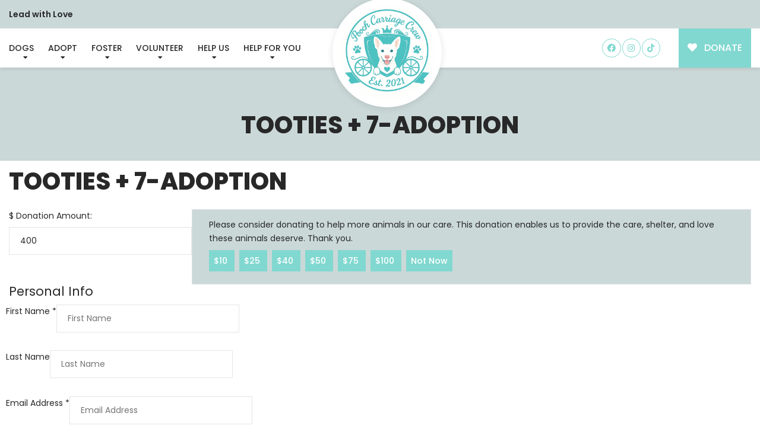

--- FILE ---
content_type: text/html; charset=UTF-8
request_url: https://poochcarriagecrew.com/donations/tooties-7-adoption/
body_size: 158307
content:


<!DOCTYPE html>
<html lang="en-US">
<head>
<meta charset="utf-8">
<meta http-equiv="x-ua-compatible" content="ie=edge">
<script type="text/javascript">
/* <![CDATA[ */
 var gform;gform||(document.addEventListener("gform_main_scripts_loaded",function(){gform.scriptsLoaded=!0}),document.addEventListener("gform/theme/scripts_loaded",function(){gform.themeScriptsLoaded=!0}),window.addEventListener("DOMContentLoaded",function(){gform.domLoaded=!0}),gform={domLoaded:!1,scriptsLoaded:!1,themeScriptsLoaded:!1,isFormEditor:()=>"function"==typeof InitializeEditor,callIfLoaded:function(o){return!(!gform.domLoaded||!gform.scriptsLoaded||!gform.themeScriptsLoaded&&!gform.isFormEditor()||(gform.isFormEditor()&&console.warn("The use of gform.initializeOnLoaded() is deprecated in the form editor context and will be removed in Gravity Forms 3.1."),o(),0))},initializeOnLoaded:function(o){gform.callIfLoaded(o)||(document.addEventListener("gform_main_scripts_loaded",()=>{gform.scriptsLoaded=!0,gform.callIfLoaded(o)}),document.addEventListener("gform/theme/scripts_loaded",()=>{gform.themeScriptsLoaded=!0,gform.callIfLoaded(o)}),window.addEventListener("DOMContentLoaded",()=>{gform.domLoaded=!0,gform.callIfLoaded(o)}))},hooks:{action:{},filter:{}},addAction:function(o,r,e,t){gform.addHook("action",o,r,e,t)},addFilter:function(o,r,e,t){gform.addHook("filter",o,r,e,t)},doAction:function(o){gform.doHook("action",o,arguments)},applyFilters:function(o){return gform.doHook("filter",o,arguments)},removeAction:function(o,r){gform.removeHook("action",o,r)},removeFilter:function(o,r,e){gform.removeHook("filter",o,r,e)},addHook:function(o,r,e,t,n){null==gform.hooks[o][r]&&(gform.hooks[o][r]=[]);var d=gform.hooks[o][r];null==n&&(n=r+"_"+d.length),gform.hooks[o][r].push({tag:n,callable:e,priority:t=null==t?10:t})},doHook:function(r,o,e){var t;if(e=Array.prototype.slice.call(e,1),null!=gform.hooks[r][o]&&((o=gform.hooks[r][o]).sort(function(o,r){return o.priority-r.priority}),o.forEach(function(o){"function"!=typeof(t=o.callable)&&(t=window[t]),"action"==r?t.apply(null,e):e[0]=t.apply(null,e)})),"filter"==r)return e[0]},removeHook:function(o,r,t,n){var e;null!=gform.hooks[o][r]&&(e=(e=gform.hooks[o][r]).filter(function(o,r,e){return!!(null!=n&&n!=o.tag||null!=t&&t!=o.priority)}),gform.hooks[o][r]=e)}}); 
/* ]]> */
</script>

<meta name="viewport" content="width=device-width, initial-scale=1, shrink-to-fit=no">

<!-- GOOGLE TAG MANAGER - HEAD CODE START -->
<!-- GOOGLE TAG MANAGER - HEAD CODE END -->



<!-- OGL Tags for social sharing -->


<!-- theme styles & scripts -->
<title>Tooties + 7-Adoption &#8211; Pooch Carriage Crew</title>
<meta name='robots' content='max-image-preview:large' />
<link rel='dns-prefetch' href='//static.addtoany.com' />
<link rel='dns-prefetch' href='//fonts.googleapis.com' />
<link rel="alternate" type="application/rss+xml" title="Pooch Carriage Crew &raquo; Feed" href="https://poochcarriagecrew.com/feed/" />
<link rel="alternate" type="application/rss+xml" title="Pooch Carriage Crew &raquo; Comments Feed" href="https://poochcarriagecrew.com/comments/feed/" />
<script type="text/javascript">
/* <![CDATA[ */
window._wpemojiSettings = {"baseUrl":"https:\/\/s.w.org\/images\/core\/emoji\/15.0.3\/72x72\/","ext":".png","svgUrl":"https:\/\/s.w.org\/images\/core\/emoji\/15.0.3\/svg\/","svgExt":".svg","source":{"concatemoji":"https:\/\/poochcarriagecrew.com\/wp-includes\/js\/wp-emoji-release.min.js"}};
/*! This file is auto-generated */
!function(i,n){var o,s,e;function c(e){try{var t={supportTests:e,timestamp:(new Date).valueOf()};sessionStorage.setItem(o,JSON.stringify(t))}catch(e){}}function p(e,t,n){e.clearRect(0,0,e.canvas.width,e.canvas.height),e.fillText(t,0,0);var t=new Uint32Array(e.getImageData(0,0,e.canvas.width,e.canvas.height).data),r=(e.clearRect(0,0,e.canvas.width,e.canvas.height),e.fillText(n,0,0),new Uint32Array(e.getImageData(0,0,e.canvas.width,e.canvas.height).data));return t.every(function(e,t){return e===r[t]})}function u(e,t,n){switch(t){case"flag":return n(e,"\ud83c\udff3\ufe0f\u200d\u26a7\ufe0f","\ud83c\udff3\ufe0f\u200b\u26a7\ufe0f")?!1:!n(e,"\ud83c\uddfa\ud83c\uddf3","\ud83c\uddfa\u200b\ud83c\uddf3")&&!n(e,"\ud83c\udff4\udb40\udc67\udb40\udc62\udb40\udc65\udb40\udc6e\udb40\udc67\udb40\udc7f","\ud83c\udff4\u200b\udb40\udc67\u200b\udb40\udc62\u200b\udb40\udc65\u200b\udb40\udc6e\u200b\udb40\udc67\u200b\udb40\udc7f");case"emoji":return!n(e,"\ud83d\udc26\u200d\u2b1b","\ud83d\udc26\u200b\u2b1b")}return!1}function f(e,t,n){var r="undefined"!=typeof WorkerGlobalScope&&self instanceof WorkerGlobalScope?new OffscreenCanvas(300,150):i.createElement("canvas"),a=r.getContext("2d",{willReadFrequently:!0}),o=(a.textBaseline="top",a.font="600 32px Arial",{});return e.forEach(function(e){o[e]=t(a,e,n)}),o}function t(e){var t=i.createElement("script");t.src=e,t.defer=!0,i.head.appendChild(t)}"undefined"!=typeof Promise&&(o="wpEmojiSettingsSupports",s=["flag","emoji"],n.supports={everything:!0,everythingExceptFlag:!0},e=new Promise(function(e){i.addEventListener("DOMContentLoaded",e,{once:!0})}),new Promise(function(t){var n=function(){try{var e=JSON.parse(sessionStorage.getItem(o));if("object"==typeof e&&"number"==typeof e.timestamp&&(new Date).valueOf()<e.timestamp+604800&&"object"==typeof e.supportTests)return e.supportTests}catch(e){}return null}();if(!n){if("undefined"!=typeof Worker&&"undefined"!=typeof OffscreenCanvas&&"undefined"!=typeof URL&&URL.createObjectURL&&"undefined"!=typeof Blob)try{var e="postMessage("+f.toString()+"("+[JSON.stringify(s),u.toString(),p.toString()].join(",")+"));",r=new Blob([e],{type:"text/javascript"}),a=new Worker(URL.createObjectURL(r),{name:"wpTestEmojiSupports"});return void(a.onmessage=function(e){c(n=e.data),a.terminate(),t(n)})}catch(e){}c(n=f(s,u,p))}t(n)}).then(function(e){for(var t in e)n.supports[t]=e[t],n.supports.everything=n.supports.everything&&n.supports[t],"flag"!==t&&(n.supports.everythingExceptFlag=n.supports.everythingExceptFlag&&n.supports[t]);n.supports.everythingExceptFlag=n.supports.everythingExceptFlag&&!n.supports.flag,n.DOMReady=!1,n.readyCallback=function(){n.DOMReady=!0}}).then(function(){return e}).then(function(){var e;n.supports.everything||(n.readyCallback(),(e=n.source||{}).concatemoji?t(e.concatemoji):e.wpemoji&&e.twemoji&&(t(e.twemoji),t(e.wpemoji)))}))}((window,document),window._wpemojiSettings);
/* ]]> */
</script>
<link rel='stylesheet' id='dashicons-css' href='https://poochcarriagecrew.com/wp-includes/css/dashicons.min.css' type='text/css' media='all' />
<link rel='stylesheet' id='thickbox-css' href='https://poochcarriagecrew.com/wp-includes/js/thickbox/thickbox.css' type='text/css' media='all' />
<link rel='stylesheet' id='givewp-campaign-blocks-fonts-css' href='https://fonts.googleapis.com/css2?family=Inter%3Awght%40400%3B500%3B600%3B700&#038;display=swap' type='text/css' media='all' />
<style id='wp-emoji-styles-inline-css' type='text/css'>

	img.wp-smiley, img.emoji {
		display: inline !important;
		border: none !important;
		box-shadow: none !important;
		height: 1em !important;
		width: 1em !important;
		margin: 0 0.07em !important;
		vertical-align: -0.1em !important;
		background: none !important;
		padding: 0 !important;
	}
</style>
<link rel='stylesheet' id='wp-block-library-css' href='https://poochcarriagecrew.com/wp-includes/css/dist/block-library/style.min.css' type='text/css' media='all' />
<style id='givewp-campaign-comments-block-style-inline-css' type='text/css'>
.givewp-campaign-comment-block-card{display:flex;gap:var(--givewp-spacing-3);padding:var(--givewp-spacing-4) 0}.givewp-campaign-comment-block-card__avatar{align-items:center;border-radius:50%;display:flex;height:40px;justify-content:center;width:40px}.givewp-campaign-comment-block-card__avatar img{align-items:center;border-radius:50%;display:flex;height:auto;justify-content:center;min-width:40px;width:100%}.givewp-campaign-comment-block-card__donor-name{color:var(--givewp-neutral-700);font-size:1rem;font-weight:600;line-height:1.5;margin:0;text-align:left}.givewp-campaign-comment-block-card__details{align-items:center;color:var(--givewp-neutral-400);display:flex;font-size:.875rem;font-weight:500;gap:var(--givewp-spacing-2);height:auto;line-height:1.43;margin:2px 0 var(--givewp-spacing-3) 0;text-align:left}.givewp-campaign-comment-block-card__comment{color:var(--givewp-neutral-700);font-size:1rem;line-height:1.5;margin:0;text-align:left}.givewp-campaign-comment-block-card__read-more{background:none;border:none;color:var(--givewp-blue-500);cursor:pointer;font-size:.875rem;line-height:1.43;outline:none;padding:0}
.givewp-campaign-comments-block-empty-state{align-items:center;background-color:var(--givewp-shades-white);border:1px solid var(--givewp-neutral-50);border-radius:.5rem;display:flex;flex-direction:column;justify-content:center;padding:var(--givewp-spacing-6)}.givewp-campaign-comments-block-empty-state__details{align-items:center;display:flex;flex-direction:column;gap:var(--givewp-spacing-1);justify-content:center;margin:.875rem 0}.givewp-campaign-comments-block-empty-state__title{color:var(--givewp-neutral-700);font-size:1rem;font-weight:500;margin:0}.givewp-campaign-comments-block-empty-state__description{color:var(--givewp-neutral-700);font-size:.875rem;line-height:1.43;margin:0}
.givewp-campaign-comment-block{background-color:var(--givewp-shades-white);display:flex;flex-direction:column;gap:var(--givewp-spacing-2);padding:var(--givewp-spacing-6) 0}.givewp-campaign-comment-block__title{color:var(--givewp-neutral-900);font-size:18px;font-weight:600;line-height:1.56;margin:0;text-align:left}.givewp-campaign-comment-block__cta{align-items:center;background-color:var(--givewp-neutral-50);border-radius:4px;color:var(--giewp-neutral-500);display:flex;font-size:14px;font-weight:600;gap:8px;height:36px;line-height:1.43;margin:0;padding:var(--givewp-spacing-2) var(--givewp-spacing-4);text-align:left}

</style>
<style id='givewp-campaign-cover-block-style-inline-css' type='text/css'>
.givewp-campaign-selector{border:1px solid #e5e7eb;border-radius:5px;box-shadow:0 2px 4px 0 rgba(0,0,0,.05);display:flex;flex-direction:column;gap:20px;padding:40px 24px}.givewp-campaign-selector__label{padding-bottom:16px}.givewp-campaign-selector__select input[type=text]:focus{border-color:transparent;box-shadow:0 0 0 1px transparent;outline:2px solid transparent}.givewp-campaign-selector__logo{align-self:center}.givewp-campaign-selector__open{background:#2271b1;border:none;border-radius:5px;color:#fff;cursor:pointer;padding:.5rem 1rem}.givewp-campaign-selector__submit{background-color:#27ae60;border:0;border-radius:5px;color:#fff;font-weight:700;outline:none;padding:1rem;text-align:center;transition:.2s;width:100%}.givewp-campaign-selector__submit:disabled{background-color:#f3f4f6;color:#9ca0af}.givewp-campaign-selector__submit:hover:not(:disabled){cursor:pointer;filter:brightness(1.2)}
.givewp-campaign-cover-block__button{align-items:center;border:1px solid #2271b1;border-radius:2px;color:#2271b1;display:flex;justify-content:center;margin-bottom:.5rem;min-height:32px;width:100%}.givewp-campaign-cover-block__image{border-radius:2px;display:flex;flex-grow:1;margin-bottom:.5rem;max-height:4.44rem;-o-object-fit:cover;object-fit:cover;width:100%}.givewp-campaign-cover-block__help-text{color:#4b5563;font-size:.75rem;font-stretch:normal;font-style:normal;font-weight:400;letter-spacing:normal;line-height:1.4;text-align:left}.givewp-campaign-cover-block__edit-campaign-link{align-items:center;display:inline-flex;font-size:.75rem;font-stretch:normal;font-style:normal;font-weight:400;gap:.125rem;line-height:1.4}.givewp-campaign-cover-block__edit-campaign-link svg{fill:currentColor;height:1.25rem;width:1.25rem}.givewp-campaign-cover-block-preview__image{align-items:center;display:flex;height:100%;justify-content:center;width:100%}

</style>
<style id='givewp-campaign-donations-style-inline-css' type='text/css'>
.givewp-campaign-donations-block{padding:1.5rem 0}.givewp-campaign-donations-block *{font-family:Inter,sans-serif}.givewp-campaign-donations-block .givewp-campaign-donations-block__header{align-items:center;display:flex;justify-content:space-between;margin-bottom:.5rem}.givewp-campaign-donations-block .givewp-campaign-donations-block__title{color:var(--givewp-neutral-900);font-size:1.125rem;font-weight:600;line-height:1.56;margin:0}.givewp-campaign-donations-block .givewp-campaign-donations-block__donations{display:grid;gap:.5rem;margin:0;padding:0}.givewp-campaign-donations-block .givewp-campaign-donations-block__donation,.givewp-campaign-donations-block .givewp-campaign-donations-block__empty-state{background-color:var(--givewp-shades-white);border:1px solid var(--givewp-neutral-50);border-radius:.5rem;display:flex;padding:1rem}.givewp-campaign-donations-block .givewp-campaign-donations-block__donation{align-items:center;gap:.75rem}.givewp-campaign-donations-block .givewp-campaign-donations-block__donation-icon{align-items:center;display:flex}.givewp-campaign-donations-block .givewp-campaign-donations-block__donation-icon img{border-radius:100%;height:2.5rem;-o-object-fit:cover;object-fit:cover;width:2.5rem}.givewp-campaign-donations-block .givewp-campaign-donations-block__donation-info{display:flex;flex-direction:column;justify-content:center;row-gap:.25rem}.givewp-campaign-donations-block .givewp-campaign-donations-block__donation-description{color:var(--givewp-neutral-500);font-size:1rem;font-weight:500;line-height:1.5;margin:0}.givewp-campaign-donations-block .givewp-campaign-donations-block__donation-description strong{color:var(--givewp-neutral-700);font-weight:600}.givewp-campaign-donations-block .givewp-campaign-donations-block__donation-date{align-items:center;color:var(--givewp-neutral-400);display:flex;font-size:.875rem;font-weight:500;line-height:1.43}.givewp-campaign-donations-block .givewp-campaign-donations-block__donation-ribbon{align-items:center;border-radius:100%;color:#1f2937;display:flex;height:1.25rem;justify-content:center;margin-left:auto;width:1.25rem}.givewp-campaign-donations-block .givewp-campaign-donations-block__donation-ribbon[data-position="1"]{background-color:gold}.givewp-campaign-donations-block .givewp-campaign-donations-block__donation-ribbon[data-position="2"]{background-color:silver}.givewp-campaign-donations-block .givewp-campaign-donations-block__donation-ribbon[data-position="3"]{background-color:#cd7f32;color:#fffaf2}.givewp-campaign-donations-block .givewp-campaign-donations-block__donation-amount{color:var(--givewp-neutral-700);font-size:1.125rem;font-weight:600;line-height:1.56;margin-left:auto}.givewp-campaign-donations-block .givewp-campaign-donations-block__footer{display:flex;justify-content:center;margin-top:.5rem}.givewp-campaign-donations-block .givewp-campaign-donations-block__donate-button button.givewp-donation-form-modal__open,.givewp-campaign-donations-block .givewp-campaign-donations-block__empty-button button.givewp-donation-form-modal__open,.givewp-campaign-donations-block .givewp-campaign-donations-block__load-more-button{background:none;border:1px solid var(--givewp-primary-color);border-radius:.5rem;color:var(--givewp-primary-color)!important;font-size:.875rem;font-weight:600;line-height:1.43;padding:.25rem 1rem!important}.givewp-campaign-donations-block .givewp-campaign-donations-block__donate-button button.givewp-donation-form-modal__open:hover,.givewp-campaign-donations-block .givewp-campaign-donations-block__empty-button button.givewp-donation-form-modal__open:hover,.givewp-campaign-donations-block .givewp-campaign-donations-block__load-more-button:hover{background:var(--givewp-primary-color);color:var(--givewp-shades-white)!important}.givewp-campaign-donations-block .givewp-campaign-donations-block__empty-state{align-items:center;flex-direction:column;padding:1.5rem}.givewp-campaign-donations-block .givewp-campaign-donations-block__empty-description,.givewp-campaign-donations-block .givewp-campaign-donations-block__empty-title{color:var(--givewp-neutral-700);margin:0}.givewp-campaign-donations-block .givewp-campaign-donations-block__empty-title{font-size:1rem;font-weight:500;line-height:1.5}.givewp-campaign-donations-block .givewp-campaign-donations-block__empty-description{font-size:.875rem;line-height:1.43;margin-top:.25rem}.givewp-campaign-donations-block .givewp-campaign-donations-block__empty-icon{color:var(--givewp-secondary-color);margin-bottom:.875rem;order:-1}.givewp-campaign-donations-block .givewp-campaign-donations-block__empty-button{margin-top:.875rem}.givewp-campaign-donations-block .givewp-campaign-donations-block__empty-button button.givewp-donation-form-modal__open{border-radius:.25rem;padding:.5rem 1rem!important}

</style>
<link rel='stylesheet' id='givewp-campaign-donors-style-css' href='https://poochcarriagecrew.com/wp-content/plugins/give/build/campaignDonorsBlockApp.css' type='text/css' media='all' />
<style id='givewp-campaign-form-style-inline-css' type='text/css'>
.givewp-donation-form-modal{outline:none;overflow-y:scroll;padding:1rem;width:100%}.givewp-donation-form-modal[data-entering=true]{animation:modal-fade .3s,modal-zoom .6s}@keyframes modal-fade{0%{opacity:0}to{opacity:1}}@keyframes modal-zoom{0%{transform:scale(.8)}to{transform:scale(1)}}.givewp-donation-form-modal__overlay{align-items:center;background:rgba(0,0,0,.7);display:flex;flex-direction:column;height:var(--visual-viewport-height);justify-content:center;left:0;position:fixed;top:0;width:100vw;z-index:100}.givewp-donation-form-modal__overlay[data-loading=true]{display:none}.givewp-donation-form-modal__overlay[data-entering=true]{animation:modal-fade .3s}.givewp-donation-form-modal__overlay[data-exiting=true]{animation:modal-fade .15s ease-in reverse}.givewp-donation-form-modal__open__spinner{left:50%;line-height:1;position:absolute;top:50%;transform:translate(-50%,-50%);z-index:100}.givewp-donation-form-modal__open{position:relative}.givewp-donation-form-modal__close{background:#e7e8ed;border:1px solid transparent;border-radius:50%;cursor:pointer;display:flex;padding:.75rem;position:fixed;right:25px;top:25px;transition:.2s;width:-moz-fit-content;width:fit-content;z-index:999}.givewp-donation-form-modal__close svg{height:1rem;width:1rem}.givewp-donation-form-modal__close:active,.givewp-donation-form-modal__close:focus,.givewp-donation-form-modal__close:hover{background-color:#caccd7;border:1px solid #caccd7}.admin-bar .givewp-donation-form-modal{margin-top:32px}.admin-bar .givewp-donation-form-modal__close{top:57px}
.givewp-entity-selector{border:1px solid #e5e7eb;border-radius:5px;box-shadow:0 2px 4px 0 rgba(0,0,0,.05);display:flex;flex-direction:column;gap:20px;padding:40px 24px}.givewp-entity-selector__label{padding-bottom:16px}.givewp-entity-selector__select input[type=text]:focus{border-color:transparent;box-shadow:0 0 0 1px transparent;outline:2px solid transparent}.givewp-entity-selector__logo{align-self:center}.givewp-entity-selector__open{background:#2271b1;border:none;border-radius:5px;color:#fff;cursor:pointer;padding:.5rem 1rem}.givewp-entity-selector__submit{background-color:#27ae60;border:0;border-radius:5px;color:#fff;font-weight:700;outline:none;padding:1rem;text-align:center;transition:.2s;width:100%}.givewp-entity-selector__submit:disabled{background-color:#f3f4f6;color:#9ca0af}.givewp-entity-selector__submit:hover:not(:disabled){cursor:pointer;filter:brightness(1.2)}
.givewp-campaign-selector{border:1px solid #e5e7eb;border-radius:5px;box-shadow:0 2px 4px 0 rgba(0,0,0,.05);display:flex;flex-direction:column;gap:20px;padding:40px 24px}.givewp-campaign-selector__label{padding-bottom:16px}.givewp-campaign-selector__select input[type=text]:focus{border-color:transparent;box-shadow:0 0 0 1px transparent;outline:2px solid transparent}.givewp-campaign-selector__logo{align-self:center}.givewp-campaign-selector__open{background:#2271b1;border:none;border-radius:5px;color:#fff;cursor:pointer;padding:.5rem 1rem}.givewp-campaign-selector__submit{background-color:#27ae60;border:0;border-radius:5px;color:#fff;font-weight:700;outline:none;padding:1rem;text-align:center;transition:.2s;width:100%}.givewp-campaign-selector__submit:disabled{background-color:#f3f4f6;color:#9ca0af}.givewp-campaign-selector__submit:hover:not(:disabled){cursor:pointer;filter:brightness(1.2)}
.givewp-donation-form-link,.givewp-donation-form-modal__open{background:var(--givewp-primary-color,#2271b1);border:none;border-radius:5px;color:#fff;cursor:pointer;font-family:-apple-system,BlinkMacSystemFont,Segoe UI,Roboto,Oxygen-Sans,Ubuntu,Cantarell,Helvetica Neue,sans-serif;font-size:1rem;font-weight:500!important;line-height:1.5;padding:.75rem 1.25rem!important;text-decoration:none!important;transition:all .2s ease;width:100%}.givewp-donation-form-link:active,.givewp-donation-form-link:focus,.givewp-donation-form-link:focus-visible,.givewp-donation-form-link:hover,.givewp-donation-form-modal__open:active,.givewp-donation-form-modal__open:focus,.givewp-donation-form-modal__open:focus-visible,.givewp-donation-form-modal__open:hover{background-color:color-mix(in srgb,var(--givewp-primary-color,#2271b1),#000 20%)}.components-input-control__label{width:100%}.wp-block-givewp-campaign-form{position:relative}.wp-block-givewp-campaign-form form[id*=give-form] #give-gateway-radio-list>li input[type=radio]{display:inline-block}.wp-block-givewp-campaign-form iframe{pointer-events:none;width:100%!important}.give-change-donation-form-btn svg{margin-top:3px}.givewp-default-form-toggle{margin-top:var(--givewp-spacing-4)}

</style>
<style id='givewp-campaign-goal-style-inline-css' type='text/css'>
.givewp-campaign-goal{display:flex;flex-direction:column;gap:.5rem;padding-bottom:1rem}.givewp-campaign-goal__container{display:flex;flex-direction:row;justify-content:space-between}.givewp-campaign-goal__container-item{display:flex;flex-direction:column;gap:.2rem}.givewp-campaign-goal__container-item span{color:var(--givewp-neutral-500);font-size:12px;font-weight:600;letter-spacing:.48px;line-height:1.5;text-transform:uppercase}.givewp-campaign-goal__container-item strong{color:var(--givewp-neutral-900);font-size:20px;font-weight:600;line-height:1.6}.givewp-campaign-goal__progress-bar{display:flex}.givewp-campaign-goal__progress-bar-container{background-color:#f2f2f2;border-radius:14px;box-shadow:inset 0 1px 4px 0 rgba(0,0,0,.09);display:flex;flex-grow:1;height:8px}.givewp-campaign-goal__progress-bar-progress{background:var(--givewp-secondary-color,#2d802f);border-radius:14px;box-shadow:inset 0 1px 4px 0 rgba(0,0,0,.09);display:flex;height:8px}

</style>
<style id='givewp-campaign-stats-block-style-inline-css' type='text/css'>
.givewp-campaign-stats-block span{color:var(--givewp-neutral-500);display:block;font-size:12px;font-weight:600;letter-spacing:.48px;line-height:1.5;margin-bottom:2px;text-align:left;text-transform:uppercase}.givewp-campaign-stats-block strong{color:var(--givewp-neutral-900);font-size:20px;font-weight:600;letter-spacing:normal;line-height:1.6}

</style>
<style id='givewp-campaign-donate-button-style-inline-css' type='text/css'>
.givewp-donation-form-link,.givewp-donation-form-modal__open{background:var(--givewp-primary-color,#2271b1);border:none;border-radius:5px;color:#fff;cursor:pointer;font-family:-apple-system,BlinkMacSystemFont,Segoe UI,Roboto,Oxygen-Sans,Ubuntu,Cantarell,Helvetica Neue,sans-serif;font-size:1rem;font-weight:500!important;line-height:1.5;padding:.75rem 1.25rem!important;text-decoration:none!important;transition:all .2s ease;width:100%}.givewp-donation-form-link:active,.givewp-donation-form-link:focus,.givewp-donation-form-link:focus-visible,.givewp-donation-form-link:hover,.givewp-donation-form-modal__open:active,.givewp-donation-form-modal__open:focus,.givewp-donation-form-modal__open:focus-visible,.givewp-donation-form-modal__open:hover{background-color:color-mix(in srgb,var(--givewp-primary-color,#2271b1),#000 20%)}.give-change-donation-form-btn svg{margin-top:3px}.givewp-default-form-toggle{margin-top:var(--givewp-spacing-4)}

</style>
<style id='classic-theme-styles-inline-css' type='text/css'>
/*! This file is auto-generated */
.wp-block-button__link{color:#fff;background-color:#32373c;border-radius:9999px;box-shadow:none;text-decoration:none;padding:calc(.667em + 2px) calc(1.333em + 2px);font-size:1.125em}.wp-block-file__button{background:#32373c;color:#fff;text-decoration:none}
</style>
<style id='global-styles-inline-css' type='text/css'>
:root{--wp--preset--aspect-ratio--square: 1;--wp--preset--aspect-ratio--4-3: 4/3;--wp--preset--aspect-ratio--3-4: 3/4;--wp--preset--aspect-ratio--3-2: 3/2;--wp--preset--aspect-ratio--2-3: 2/3;--wp--preset--aspect-ratio--16-9: 16/9;--wp--preset--aspect-ratio--9-16: 9/16;--wp--preset--color--black: #000000;--wp--preset--color--cyan-bluish-gray: #abb8c3;--wp--preset--color--white: #ffffff;--wp--preset--color--pale-pink: #f78da7;--wp--preset--color--vivid-red: #cf2e2e;--wp--preset--color--luminous-vivid-orange: #ff6900;--wp--preset--color--luminous-vivid-amber: #fcb900;--wp--preset--color--light-green-cyan: #7bdcb5;--wp--preset--color--vivid-green-cyan: #00d084;--wp--preset--color--pale-cyan-blue: #8ed1fc;--wp--preset--color--vivid-cyan-blue: #0693e3;--wp--preset--color--vivid-purple: #9b51e0;--wp--preset--gradient--vivid-cyan-blue-to-vivid-purple: linear-gradient(135deg,rgba(6,147,227,1) 0%,rgb(155,81,224) 100%);--wp--preset--gradient--light-green-cyan-to-vivid-green-cyan: linear-gradient(135deg,rgb(122,220,180) 0%,rgb(0,208,130) 100%);--wp--preset--gradient--luminous-vivid-amber-to-luminous-vivid-orange: linear-gradient(135deg,rgba(252,185,0,1) 0%,rgba(255,105,0,1) 100%);--wp--preset--gradient--luminous-vivid-orange-to-vivid-red: linear-gradient(135deg,rgba(255,105,0,1) 0%,rgb(207,46,46) 100%);--wp--preset--gradient--very-light-gray-to-cyan-bluish-gray: linear-gradient(135deg,rgb(238,238,238) 0%,rgb(169,184,195) 100%);--wp--preset--gradient--cool-to-warm-spectrum: linear-gradient(135deg,rgb(74,234,220) 0%,rgb(151,120,209) 20%,rgb(207,42,186) 40%,rgb(238,44,130) 60%,rgb(251,105,98) 80%,rgb(254,248,76) 100%);--wp--preset--gradient--blush-light-purple: linear-gradient(135deg,rgb(255,206,236) 0%,rgb(152,150,240) 100%);--wp--preset--gradient--blush-bordeaux: linear-gradient(135deg,rgb(254,205,165) 0%,rgb(254,45,45) 50%,rgb(107,0,62) 100%);--wp--preset--gradient--luminous-dusk: linear-gradient(135deg,rgb(255,203,112) 0%,rgb(199,81,192) 50%,rgb(65,88,208) 100%);--wp--preset--gradient--pale-ocean: linear-gradient(135deg,rgb(255,245,203) 0%,rgb(182,227,212) 50%,rgb(51,167,181) 100%);--wp--preset--gradient--electric-grass: linear-gradient(135deg,rgb(202,248,128) 0%,rgb(113,206,126) 100%);--wp--preset--gradient--midnight: linear-gradient(135deg,rgb(2,3,129) 0%,rgb(40,116,252) 100%);--wp--preset--font-size--small: 13px;--wp--preset--font-size--medium: 20px;--wp--preset--font-size--large: 36px;--wp--preset--font-size--x-large: 42px;--wp--preset--spacing--20: 0.44rem;--wp--preset--spacing--30: 0.67rem;--wp--preset--spacing--40: 1rem;--wp--preset--spacing--50: 1.5rem;--wp--preset--spacing--60: 2.25rem;--wp--preset--spacing--70: 3.38rem;--wp--preset--spacing--80: 5.06rem;--wp--preset--shadow--natural: 6px 6px 9px rgba(0, 0, 0, 0.2);--wp--preset--shadow--deep: 12px 12px 50px rgba(0, 0, 0, 0.4);--wp--preset--shadow--sharp: 6px 6px 0px rgba(0, 0, 0, 0.2);--wp--preset--shadow--outlined: 6px 6px 0px -3px rgba(255, 255, 255, 1), 6px 6px rgba(0, 0, 0, 1);--wp--preset--shadow--crisp: 6px 6px 0px rgba(0, 0, 0, 1);}:where(.is-layout-flex){gap: 0.5em;}:where(.is-layout-grid){gap: 0.5em;}body .is-layout-flex{display: flex;}.is-layout-flex{flex-wrap: wrap;align-items: center;}.is-layout-flex > :is(*, div){margin: 0;}body .is-layout-grid{display: grid;}.is-layout-grid > :is(*, div){margin: 0;}:where(.wp-block-columns.is-layout-flex){gap: 2em;}:where(.wp-block-columns.is-layout-grid){gap: 2em;}:where(.wp-block-post-template.is-layout-flex){gap: 1.25em;}:where(.wp-block-post-template.is-layout-grid){gap: 1.25em;}.has-black-color{color: var(--wp--preset--color--black) !important;}.has-cyan-bluish-gray-color{color: var(--wp--preset--color--cyan-bluish-gray) !important;}.has-white-color{color: var(--wp--preset--color--white) !important;}.has-pale-pink-color{color: var(--wp--preset--color--pale-pink) !important;}.has-vivid-red-color{color: var(--wp--preset--color--vivid-red) !important;}.has-luminous-vivid-orange-color{color: var(--wp--preset--color--luminous-vivid-orange) !important;}.has-luminous-vivid-amber-color{color: var(--wp--preset--color--luminous-vivid-amber) !important;}.has-light-green-cyan-color{color: var(--wp--preset--color--light-green-cyan) !important;}.has-vivid-green-cyan-color{color: var(--wp--preset--color--vivid-green-cyan) !important;}.has-pale-cyan-blue-color{color: var(--wp--preset--color--pale-cyan-blue) !important;}.has-vivid-cyan-blue-color{color: var(--wp--preset--color--vivid-cyan-blue) !important;}.has-vivid-purple-color{color: var(--wp--preset--color--vivid-purple) !important;}.has-black-background-color{background-color: var(--wp--preset--color--black) !important;}.has-cyan-bluish-gray-background-color{background-color: var(--wp--preset--color--cyan-bluish-gray) !important;}.has-white-background-color{background-color: var(--wp--preset--color--white) !important;}.has-pale-pink-background-color{background-color: var(--wp--preset--color--pale-pink) !important;}.has-vivid-red-background-color{background-color: var(--wp--preset--color--vivid-red) !important;}.has-luminous-vivid-orange-background-color{background-color: var(--wp--preset--color--luminous-vivid-orange) !important;}.has-luminous-vivid-amber-background-color{background-color: var(--wp--preset--color--luminous-vivid-amber) !important;}.has-light-green-cyan-background-color{background-color: var(--wp--preset--color--light-green-cyan) !important;}.has-vivid-green-cyan-background-color{background-color: var(--wp--preset--color--vivid-green-cyan) !important;}.has-pale-cyan-blue-background-color{background-color: var(--wp--preset--color--pale-cyan-blue) !important;}.has-vivid-cyan-blue-background-color{background-color: var(--wp--preset--color--vivid-cyan-blue) !important;}.has-vivid-purple-background-color{background-color: var(--wp--preset--color--vivid-purple) !important;}.has-black-border-color{border-color: var(--wp--preset--color--black) !important;}.has-cyan-bluish-gray-border-color{border-color: var(--wp--preset--color--cyan-bluish-gray) !important;}.has-white-border-color{border-color: var(--wp--preset--color--white) !important;}.has-pale-pink-border-color{border-color: var(--wp--preset--color--pale-pink) !important;}.has-vivid-red-border-color{border-color: var(--wp--preset--color--vivid-red) !important;}.has-luminous-vivid-orange-border-color{border-color: var(--wp--preset--color--luminous-vivid-orange) !important;}.has-luminous-vivid-amber-border-color{border-color: var(--wp--preset--color--luminous-vivid-amber) !important;}.has-light-green-cyan-border-color{border-color: var(--wp--preset--color--light-green-cyan) !important;}.has-vivid-green-cyan-border-color{border-color: var(--wp--preset--color--vivid-green-cyan) !important;}.has-pale-cyan-blue-border-color{border-color: var(--wp--preset--color--pale-cyan-blue) !important;}.has-vivid-cyan-blue-border-color{border-color: var(--wp--preset--color--vivid-cyan-blue) !important;}.has-vivid-purple-border-color{border-color: var(--wp--preset--color--vivid-purple) !important;}.has-vivid-cyan-blue-to-vivid-purple-gradient-background{background: var(--wp--preset--gradient--vivid-cyan-blue-to-vivid-purple) !important;}.has-light-green-cyan-to-vivid-green-cyan-gradient-background{background: var(--wp--preset--gradient--light-green-cyan-to-vivid-green-cyan) !important;}.has-luminous-vivid-amber-to-luminous-vivid-orange-gradient-background{background: var(--wp--preset--gradient--luminous-vivid-amber-to-luminous-vivid-orange) !important;}.has-luminous-vivid-orange-to-vivid-red-gradient-background{background: var(--wp--preset--gradient--luminous-vivid-orange-to-vivid-red) !important;}.has-very-light-gray-to-cyan-bluish-gray-gradient-background{background: var(--wp--preset--gradient--very-light-gray-to-cyan-bluish-gray) !important;}.has-cool-to-warm-spectrum-gradient-background{background: var(--wp--preset--gradient--cool-to-warm-spectrum) !important;}.has-blush-light-purple-gradient-background{background: var(--wp--preset--gradient--blush-light-purple) !important;}.has-blush-bordeaux-gradient-background{background: var(--wp--preset--gradient--blush-bordeaux) !important;}.has-luminous-dusk-gradient-background{background: var(--wp--preset--gradient--luminous-dusk) !important;}.has-pale-ocean-gradient-background{background: var(--wp--preset--gradient--pale-ocean) !important;}.has-electric-grass-gradient-background{background: var(--wp--preset--gradient--electric-grass) !important;}.has-midnight-gradient-background{background: var(--wp--preset--gradient--midnight) !important;}.has-small-font-size{font-size: var(--wp--preset--font-size--small) !important;}.has-medium-font-size{font-size: var(--wp--preset--font-size--medium) !important;}.has-large-font-size{font-size: var(--wp--preset--font-size--large) !important;}.has-x-large-font-size{font-size: var(--wp--preset--font-size--x-large) !important;}
:where(.wp-block-post-template.is-layout-flex){gap: 1.25em;}:where(.wp-block-post-template.is-layout-grid){gap: 1.25em;}
:where(.wp-block-columns.is-layout-flex){gap: 2em;}:where(.wp-block-columns.is-layout-grid){gap: 2em;}
:root :where(.wp-block-pullquote){font-size: 1.5em;line-height: 1.6;}
</style>
<link rel='stylesheet' id='give-donation-summary-style-frontend-css' href='https://poochcarriagecrew.com/wp-content/plugins/give/build/assets/dist/css/give-donation-summary.css' type='text/css' media='all' />
<link rel='stylesheet' id='givewp-design-system-foundation-css' href='https://poochcarriagecrew.com/wp-content/plugins/give/build/assets/dist/css/design-system/foundation.css' type='text/css' media='all' />
<link rel='stylesheet' id='give_ffm_frontend_styles-css' href='https://poochcarriagecrew.com/wp-content/plugins/give-form-field-manager/assets/css/give-ffm-frontend.min.css' type='text/css' media='all' />
<link rel='stylesheet' id='give_ffm_datepicker_styles-css' href='https://poochcarriagecrew.com/wp-content/plugins/give-form-field-manager/assets/css/give-ffm-datepicker.min.css' type='text/css' media='all' />
<link rel='stylesheet' id='give-tributes-css' href='https://poochcarriagecrew.com/wp-content/plugins/give-tributes/assets/css/give-tributes-public.min.css' type='text/css' media='all' />
<link rel='stylesheet' id='give_recurring_css-css' href='https://poochcarriagecrew.com/wp-content/plugins/give-recurring/assets/css/give-recurring.css' type='text/css' media='all' />
<link rel='stylesheet' id='buzz-parent-style-css' href='https://poochcarriagecrew.com/wp-content/themes/buzz-rescues/style.css' type='text/css' media='all' />
<link rel='stylesheet' id='-css' href='https://poochcarriagecrew.com/wp-content/themes/buzz-rescues/style.css' type='text/css' media='all' />
<link rel='stylesheet' id='buzz-child-style-css' href='https://poochcarriagecrew.com/wp-content/themes/buzz-rescues-child/style.css' type='text/css' media='all' />
<link rel='stylesheet' id='combine-css' href='https://poochcarriagecrew.com/wp-content/themes/buzz-rescues/assets/css/combine.css' type='text/css' media='all' />
<link rel='stylesheet' id='default-theme-css' href='https://poochcarriagecrew.com/wp-content/themes/buzz-rescues/assets/css/buzz-rescues.css' type='text/css' media='all' />
<style id='default-theme-inline-css' type='text/css'>
body .fl-builder--main-menu-panel, body .fl-builder-button.fl-builder-button-silent.fl-builder-bar-title-caret, .updraft-ad-container.notice, .ml-discount-ad.notice  {display:none!important;}
</style>
<link rel='stylesheet' id='evcal_google_fonts-css' href='//fonts.googleapis.com/css?family=Oswald%3A400%2C300%7COpen+Sans%3A700%2C400%2C400i%7CRoboto%3A700%2C400' type='text/css' media='screen' />
<link rel='stylesheet' id='evcal_cal_default-css' href='//poochcarriagecrew.com/wp-content/plugins/eventON/assets/css/eventon_styles.css' type='text/css' media='all' />
<link rel='stylesheet' id='evo_font_icons-css' href='//poochcarriagecrew.com/wp-content/plugins/eventON/assets/fonts/font-awesome.css' type='text/css' media='all' />
<link rel='stylesheet' id='eventon_dynamic_styles-css' href='//poochcarriagecrew.com/wp-content/plugins/eventON/assets/css/eventon_dynamic_styles.css' type='text/css' media='all' />
<link rel='stylesheet' id='addtoany-css' href='https://poochcarriagecrew.com/wp-content/plugins/add-to-any/addtoany.min.css' type='text/css' media='all' />
<script type="text/javascript" src="https://poochcarriagecrew.com/wp-includes/js/jquery/jquery.min.js" id="jquery-core-js"></script>
<script type="text/javascript" src="https://poochcarriagecrew.com/wp-includes/js/jquery/jquery-migrate.min.js" id="jquery-migrate-js"></script>
<script type="text/javascript" src="https://poochcarriagecrew.com/wp-includes/js/underscore.min.js" id="underscore-js"></script>
<script type="text/javascript" src="https://poochcarriagecrew.com/wp-includes/js/dist/hooks.min.js" id="wp-hooks-js"></script>
<script type="text/javascript" src="https://poochcarriagecrew.com/wp-includes/js/dist/i18n.min.js" id="wp-i18n-js"></script>
<script type="text/javascript" id="wp-i18n-js-after">
/* <![CDATA[ */
wp.i18n.setLocaleData( { 'text direction\u0004ltr': [ 'ltr' ] } );
wp.i18n.setLocaleData( { 'text direction\u0004ltr': [ 'ltr' ] } );
/* ]]> */
</script>
<script type="text/javascript" src="https://poochcarriagecrew.com/wp-includes/js/dist/dom-ready.min.js" id="wp-dom-ready-js"></script>
<script type="text/javascript" src="https://poochcarriagecrew.com/wp-includes/js/dist/a11y.min.js" id="wp-a11y-js"></script>
<script type="text/javascript" src="https://poochcarriagecrew.com/wp-includes/js/jquery/ui/core.min.js" id="jquery-ui-core-js"></script>
<script type="text/javascript" src="https://poochcarriagecrew.com/wp-includes/js/jquery/ui/datepicker.min.js" id="jquery-ui-datepicker-js"></script>
<script type="text/javascript" id="jquery-ui-datepicker-js-after">
/* <![CDATA[ */
jQuery(function(jQuery){jQuery.datepicker.setDefaults({"closeText":"Close","currentText":"Today","monthNames":["January","February","March","April","May","June","July","August","September","October","November","December"],"monthNamesShort":["Jan","Feb","Mar","Apr","May","Jun","Jul","Aug","Sep","Oct","Nov","Dec"],"nextText":"Next","prevText":"Previous","dayNames":["Sunday","Monday","Tuesday","Wednesday","Thursday","Friday","Saturday"],"dayNamesShort":["Sun","Mon","Tue","Wed","Thu","Fri","Sat"],"dayNamesMin":["S","M","T","W","T","F","S"],"dateFormat":"MM d, yy","firstDay":1,"isRTL":false});});
/* ]]> */
</script>
<script type="text/javascript" src="https://poochcarriagecrew.com/wp-includes/js/jquery/ui/mouse.min.js" id="jquery-ui-mouse-js"></script>
<script type="text/javascript" src="https://poochcarriagecrew.com/wp-includes/js/jquery/ui/slider.min.js" id="jquery-ui-slider-js"></script>
<script type="text/javascript" src="https://poochcarriagecrew.com/wp-includes/js/clipboard.min.js" id="clipboard-js"></script>
<script type="text/javascript" src="https://poochcarriagecrew.com/wp-includes/js/plupload/moxie.min.js" id="moxiejs-js"></script>
<script type="text/javascript" src="https://poochcarriagecrew.com/wp-includes/js/plupload/plupload.min.js" id="plupload-js"></script>
<script type="text/javascript" id="plupload-handlers-js-extra">
/* <![CDATA[ */
var pluploadL10n = {"queue_limit_exceeded":"You have attempted to queue too many files.","file_exceeds_size_limit":"%s exceeds the maximum upload size for this site.","zero_byte_file":"This file is empty. Please try another.","invalid_filetype":"Sorry, you are not allowed to upload this file type.","not_an_image":"This file is not an image. Please try another.","image_memory_exceeded":"Memory exceeded. Please try another smaller file.","image_dimensions_exceeded":"This is larger than the maximum size. Please try another.","default_error":"An error occurred in the upload. Please try again later.","missing_upload_url":"There was a configuration error. Please contact the server administrator.","upload_limit_exceeded":"You may only upload 1 file.","http_error":"Unexpected response from the server. The file may have been uploaded successfully. Check in the Media Library or reload the page.","http_error_image":"The server cannot process the image. This can happen if the server is busy or does not have enough resources to complete the task. Uploading a smaller image may help. Suggested maximum size is 2560 pixels.","upload_failed":"Upload failed.","big_upload_failed":"Please try uploading this file with the %1$sbrowser uploader%2$s.","big_upload_queued":"%s exceeds the maximum upload size for the multi-file uploader when used in your browser.","io_error":"IO error.","security_error":"Security error.","file_cancelled":"File canceled.","upload_stopped":"Upload stopped.","dismiss":"Dismiss","crunching":"Crunching\u2026","deleted":"moved to the Trash.","error_uploading":"\u201c%s\u201d has failed to upload.","unsupported_image":"This image cannot be displayed in a web browser. For best results convert it to JPEG before uploading.","noneditable_image":"This image cannot be processed by the web server. Convert it to JPEG or PNG before uploading.","file_url_copied":"The file URL has been copied to your clipboard"};
/* ]]> */
</script>
<script type="text/javascript" src="https://poochcarriagecrew.com/wp-includes/js/plupload/handlers.min.js" id="plupload-handlers-js"></script>
<script type="text/javascript" id="give_ffm_frontend-js-extra">
/* <![CDATA[ */
var give_ffm_frontend = {"ajaxurl":"https:\/\/poochcarriagecrew.com\/wp-admin\/admin-ajax.php","error_message":"Please complete all required fields","submit_button_text":"Donate Now","nonce":"1023f0e1be","confirmMsg":"Are you sure?","i18n":{"timepicker":{"choose_time":"Choose Time","time":"Time","hour":"Hour","minute":"Minute","second":"Second","done":"Done","now":"Now"},"repeater":{"max_rows":"You have added the maximum number of fields allowed."}},"plupload":{"url":"https:\/\/poochcarriagecrew.com\/wp-admin\/admin-ajax.php?nonce=d98c9d8272","flash_swf_url":"https:\/\/poochcarriagecrew.com\/wp-includes\/js\/plupload\/plupload.flash.swf","filters":[{"title":"Allowed Files","extensions":"*"}],"multipart":true,"urlstream_upload":true}};
/* ]]> */
</script>
<script type="text/javascript" src="https://poochcarriagecrew.com/wp-content/plugins/give-form-field-manager/assets/js/frontend/give-ffm-frontend.min.js" id="give_ffm_frontend-js"></script>
<script type="text/javascript" id="give-tributes-common-js-extra">
/* <![CDATA[ */
var give_tributes_common_vars = {"give_tribute_characters_left":"Characters left","ajax_url":"https:\/\/poochcarriagecrew.com\/wp-admin\/admin-ajax.php","give_tribute_receipt_limit_exceed":"Sorry! You cannot add notify people more than 5."};
/* ]]> */
</script>
<script type="text/javascript" src="https://poochcarriagecrew.com/wp-content/plugins/give-tributes/assets/js/give-tributes-common.min.js" id="give-tributes-common-js"></script>
<script type="text/javascript" id="addtoany-core-js-before">
/* <![CDATA[ */
window.a2a_config=window.a2a_config||{};a2a_config.callbacks=[];a2a_config.overlays=[];a2a_config.templates={};
a2a_config.icon_color="transparent";
/* ]]> */
</script>
<script type="text/javascript" defer src="https://static.addtoany.com/menu/page.js" id="addtoany-core-js"></script>
<script type="text/javascript" defer src="https://poochcarriagecrew.com/wp-content/plugins/add-to-any/addtoany.min.js" id="addtoany-jquery-js"></script>
<script type="text/javascript" id="give-js-extra">
/* <![CDATA[ */
var give_global_vars = {"ajaxurl":"https:\/\/poochcarriagecrew.com\/wp-admin\/admin-ajax.php","checkout_nonce":"62f0027844","currency":"USD","currency_sign":"$","currency_pos":"before","thousands_separator":",","decimal_separator":".","no_gateway":"Please select a payment method.","bad_minimum":"The minimum custom donation amount for this form is","bad_maximum":"The maximum custom donation amount for this form is","general_loading":"Loading...","purchase_loading":"Please Wait...","textForOverlayScreen":"<h3>Processing...<\/h3><p>This will only take a second!<\/p>","number_decimals":"0","is_test_mode":"","give_version":"4.7.0","magnific_options":{"main_class":"give-modal","close_on_bg_click":false},"form_translation":{"payment-mode":"Please select payment mode.","give_first":"Please enter your first name.","give_last":"Please enter your last name.","give_email":"Please enter a valid email address.","give_user_login":"Invalid email address or username.","give_user_pass":"Enter a password.","give_user_pass_confirm":"Enter the password confirmation.","give_agree_to_terms":"You must agree to the terms and conditions."},"confirm_email_sent_message":"Please check your email and click on the link to access your complete donation history.","ajax_vars":{"ajaxurl":"https:\/\/poochcarriagecrew.com\/wp-admin\/admin-ajax.php","ajaxNonce":"9e10d59ca4","loading":"Loading","select_option":"Please select an option","default_gateway":"manual","permalinks":"1","number_decimals":0},"cookie_hash":"33aecf6155af087cbea16b953de9a051","session_nonce_cookie_name":"wp-give_session_reset_nonce_33aecf6155af087cbea16b953de9a051","session_cookie_name":"wp-give_session_33aecf6155af087cbea16b953de9a051","delete_session_nonce_cookie":"0"};
var giveApiSettings = {"root":"https:\/\/poochcarriagecrew.com\/wp-json\/give-api\/v2\/","rest_base":"give-api\/v2"};
/* ]]> */
</script>
<script type="text/javascript" src="https://poochcarriagecrew.com/wp-content/plugins/give/build/assets/dist/js/give.js" id="give-js"></script>
<script type="text/javascript" src="https://poochcarriagecrew.com/wp-content/plugins/give-tributes/assets/js/give-tributes-public.min.js" id="give-tributes-js"></script>
<script type="text/javascript" id="give_recurring_script-js-extra">
/* <![CDATA[ */
var Give_Recurring_Vars = {"email_access":"","pretty_intervals":{"1":"Every","2":"Every two","3":"Every three","4":"Every four","5":"Every five","6":"Every six"},"pretty_periods":{"day":"Daily","week":"Weekly","month":"Monthly","quarter":"Quarterly","half-year":"Semi-Annually","year":"Yearly"},"messages":{"daily_forbidden":"The selected payment method does not support daily recurring giving. Please select another payment method or supported giving frequency.","confirm_cancel":"Are you sure you want to cancel this subscription?"},"multi_level_message_pre_text":"You have chosen to donate"};
/* ]]> */
</script>
<script type="text/javascript" src="https://poochcarriagecrew.com/wp-content/plugins/give-recurring/assets/js/give-recurring.js" id="give_recurring_script-js"></script>
<script type="text/javascript" defer="defer" src="https://poochcarriagecrew.com/wp-content/themes/buzz-rescues/assets/js/buzz-scripts.js" id="buzz-scripts-js"></script>
<script type="text/javascript" id="buzz-master-js-extra">
/* <![CDATA[ */
var buzzfe_ajax = {"ajaxurl":"https:\/\/poochcarriagecrew.com\/wp-admin\/admin-ajax.php"};
/* ]]> */
</script>
<script type="text/javascript" defer="defer" src="https://poochcarriagecrew.com/wp-content/themes/buzz-rescues/assets/js/buzz-master.js" id="buzz-master-js"></script>
<script type="text/javascript" id="buzz-master-js-after">
/* <![CDATA[ */
jQuery(document).ready(function () { jQuery('#buzz_adoption_fee_form div.give-form-wrap div#give_purchase_form_wrap fieldset#give_purchase_submit p#give-final-total-wrap span.give-donation-total-label').text('Fee'); jQuery('#buzz_adoption_fee_form div.give-form-wrap div#give_purchase_form_wrap fieldset#give_purchase_submit div.give-submit-button-wrap input.give-submit').val('Pay Now'); });
/* ]]> */
</script>
<link rel="https://api.w.org/" href="https://poochcarriagecrew.com/wp-json/" /><link rel="alternate" title="JSON" type="application/json" href="https://poochcarriagecrew.com/wp-json/wp/v2/give_forms/17137" /><link rel="EditURI" type="application/rsd+xml" title="RSD" href="https://poochcarriagecrew.com/xmlrpc.php?rsd" />
<link rel="canonical" href="https://poochcarriagecrew.com/donations/tooties-7-adoption/" />
<link rel='shortlink' href='https://poochcarriagecrew.com/?p=17137' />
<link rel="alternate" title="oEmbed (JSON)" type="application/json+oembed" href="https://poochcarriagecrew.com/wp-json/oembed/1.0/embed?url=https%3A%2F%2Fpoochcarriagecrew.com%2Fdonations%2Ftooties-7-adoption%2F" />
<link rel="alternate" title="oEmbed (XML)" type="text/xml+oembed" href="https://poochcarriagecrew.com/wp-json/oembed/1.0/embed?url=https%3A%2F%2Fpoochcarriagecrew.com%2Fdonations%2Ftooties-7-adoption%2F&#038;format=xml" />
<meta name="generator" content="Give v4.7.0" />
    <link rel="shortcut icon" href="https://poochcarriagecrew.com/wp-content/uploads/2025/10/2025-Logo.png"/>
    <link rel="apple-touch-icon" href="https://poochcarriagecrew.com/wp-content/uploads/2025/10/2025-Logo.png" />
    


<!-- EventON Version -->
<meta name="generator" content="EventON 2.6.16" />

		<style type="text/css" id="wp-custom-css">
			#Bzl-Hd-coachella .Bzl-logo {
    top: -3.65em;
}		</style>
		 


<link rel="stylesheet" href="https://fonts.googleapis.com/css?family=Poppins:100,100italic,200,200italic,300,300italic,400,italic,500,500italic,600,600italic,700,700italic,800,800italic,900,900italic&display=swap">

<style id="buzz-colors" type="text/css" media="screen">
html, body, div, p, table, tr, td, th, tbody, tfoot, ul, li, ol, dl, dd, dt, fieldset, blockquote, cite, input, select, textarea, button, section, article, aside, a {
	font-family: 'Poppins', Helvetica, Arial;
	font-size: 14px;
	font-weight: 400;
	line-height: 1.65em;
	color: #282828;
	
}

/* PRIME */
.prime, .Bzl-dog-header a, .woocommerce div.product p.price, .woocommerce div.product span.price, .woocommerce-message::before, .woocommerce-info::before, .BGprime .timeline .yearBox .year h5, #Bzl-dog-miami .Bzl-dog-post .Bzl-dog-img span.Bzl-pending, #Bzl-dog-miami-single .Bzl-dog-post .Bzl-dog-img span.Bzl-pending, #Bzl-dog-lasvegas-single .Bzl-dog-post .Bzl-title-box h2.Bzl-dog-title .icon, .prime .fl-module-content .fl-icon i::before, .prime .fl-heading .fl-heading-text, .iconHead.iconWrap.prime i::before, .iconWrap.prime i::before, #menu > ul > li .mega-menu-wrapper .bzl-megamenu-center-content li a {
	color: #303030;
}

/* Background */
.BGprime, .btn-prime, a.nav-expander, #Bzl-Hd-denver #menu li .sub-menu li::before, #Bzl-Hd-denver.Bzl-Hd-dark, #Bzl-Hd-muskogee.Bzl-Hd-dark, #Bzl-Hd-oxnard.Bzl-Hd-dark #navigation, #Bzl-Hd-sanfrancisco.Bzl-Hd-dark #navigation, .woocommerce span.onsale, .woocommerce table.shop_table tr th, .woocommerce ul.products li.product a.added_to_cart, .prime .timeline::before, .prime .timeline::after, .prime .timeline .yearBox .year h5, #Bzl-Hd-lincoln.Bzl-Hd-dark, body.admin-bar #wpadminbar li a:hover, .WooHooImg img, .gpnf-dialog .ui-dialog-titlebar, #Bzl-show-love .Bzl-show-love-col .fl-col-content::before, .iconHead.iPrime .fl-icon-wrap::before, .iconHead.iPrime .fl-icon-wrap::after, #Bzl-adopt-process-one .fl-col .BGprime.processNumber::before, #Bzl-adopt-process-one .fl-col .BGprime.processNumber::after, .iPrime .fl-module-content .fl-icon i, .iconHead.iconWrap.iPrime::before, .iconHead.iconWrap.iPrime::after, .BGprime .Bzl-title-box .iconbox, .blurrPrime .fl-photo::before, .imgFrameEight.prime .fl-photo::before,
.imgFrameEight.prime .fl-photo::after, .imgFrameNine.prime .fl-photo::before, .imgFrameNine.prime .fl-photo::after, #Bzl-dog-muskogee-single .Bzl-dog-single-gallery.Bzl-popup-gallery, .pricePrime .uabb-hotspot-items .uabb-hotspot-item .uabb-hotspot-text span.price, .pricePrime .uabb-hotspot-items .uabb-hotspot-item .uabb-hotspot-text span.price::before, #Bzl-dog-orlando .Bzl-dog-post .Bzl-pending, .orlandoHeading.BGprime .fl-heading-text, .BGprimecol .fl-col-content, #edison-buzz-team .bzl-team-name::before {
	background-color: #303030;
}

.brdr-prime, .prime .timeline .yearBox::before, #WooHoo::before, #Bzl-dog-miami .Bzl-dog-post .Bzl-dog-img span.Bzl-pending, #Bzl-dog-miami-single .Bzl-dog-post .Bzl-dog-img span.Bzl-pending, .imgFrameFour .fl-photo::before, .imgFrameFour .fl-photo::after, #Bzl-dog-lasvegas .Bzl-dog-post .Bzl-dog-img a::before, #Bzl-dog-lasvegas .Bzl-dog-post .Bzl-dog-img a::after, #Bzl-dog-lasvegas-single .Bzl-dog-post .Bzl-dog-img a::before, #Bzl-dog-lasvegas-single .Bzl-dog-post .Bzl-dog-img a::after, .borderPrime > .fl-row-content-wrap, .borderPrime .fl-separator, .imgFrameTen.prime .fl-photo::before, .imgFrameTen.prime .fl-photo::after, .imgFrameFour .bzl-post-thumb::before, .imgFrameFour .bzl-post-thumb::after, .imgFrameFour .fl-post-grid-image::before, .imgFrameFour .fl-post-grid-image::after, #lasvegas-buzz-team .bzl-dy-item .bzl-team-img::before, #lasvegas-buzz-team .bzl-dy-item .bzl-team-img::after, #lasvegas-buzz-newsletters .bzl-dy-item .bzl-newsletters-img::before, #lasvegas-buzz-newsletters .bzl-dy-item .bzl-newsletters-img::after {
	border-color: #303030;
}

.borderBoxPrime .fl-col-content::before, .borderPrime > .fl-col-content, .imgFrameElevan.prime .fl-photo {
	border-color: #303030;
}

.imgFrameTen.primesec .fl-photo::before {
	border-left-color: #303030;
}

.imgFrameTen.primesec .fl-photo::after {
	border-right-color: #303030;
}

#Bzl-dog-oxnard .Bzl-triangle .trishadow, #Bzl-dog-oxnard-single.Bzl-dog-single .Bzl-dog-single-info .Bzl-triangle .trishadow, .woocommerce-message, .woocommerce-info, .woocommerce div.product .woocommerce-tabs ul.tabs li.active, #Bzl-triangle .trishadow, .Bzl-trishape .trishadow, #oxnard-buzz-team .bzl-dy-item .bzl-team-name .Bzl-triangle .trishadow,
#oxnard-buzz-local-resources .bzl-dy-item .bzl-local-resources-name .Bzl-triangle .trishadow,
#oxnard-buzz-volunteer-opportunities .bzl-dy-item .bzl-volunteer-opportunities-name .Bzl-triangle .trishadow,
#oxnard-buzz-newsletters .bzl-dy-item .bzl-newsletters-date .Bzl-triangle .trishadow {
	border-top-color: #303030;
}

.shapePrime .fl-builder-top-edge-layer .fl-shape-content .fl-shape,
.shapePrime .fl-builder-bottom-edge-layer .fl-shape-content .fl-shape,
.shapetopPrime .fl-builder-top-edge-layer .fl-shape-content .fl-shape,
.shapebottomPrime .fl-builder-bottom-edge-layer .fl-shape-content .fl-shape {
	fill: #303030;
}

.expanding-shadow-prime, .expanding-shadow-prime.right {
	-webkit-box-shadow: 500px 0 0 0 #303030 !important;
	box-shadow: 500px 0 0 0 #303030 !important;
}

.expanding-shadow-prime.left, #Bzl-dog-muskogee-single .Bzl-dog-single-gallery.Bzl-popup-gallery {
	-webkit-box-shadow: -500px 0 0 0 #303030 !important;
	box-shadow: -500px 0 0 0 #303030 !important;
}

.shadowPrime .fl-photo::before, .ishadowPrime .fl-icon::before, .shadowBoxPrime .fl-col-content::before {
	-webkit-box-shadow: 15px 30px 60px 0 #303030 !important;
	box-shadow: 15px 30px 60px 0 #303030 !important;
}

.imgFrameSix.shadowPrime .fl-photo img {
	-webkit-box-shadow: -20px 20px 0 0 #303030 !important;
	box-shadow: -20px 20px 0 0 #303030 !important;
}

/* == use rgba values here == */
.BGprime.opaque {
	background-color: rgba(155, 92, 44, 0.8);
}
::-moz-selection {
	background: #303030;
	color: #fff;
}
::selection {
	background: #303030;
	color: #fff;
}

/* for-admin bar */
body.admin-bar #wpadminbar li:hover > a, body.admin-bar #wpadminbar li:hover > a span.ab-icon, body.admin-bar #wpadminbar li:focus > a, body.admin-bar #wpadminbar li:focus > a span.ab-icon, body.admin-bar #wpadminbar li a:hover, body.admin-bar #wpadminbar li a:focus {
	background: none!important;
	background-color: #303030!important;
	color: #fff!important;
}

/* SEC */
.sec, .Bzl-dog-single-info ul.list-default li i, ul.list-default li:before, #Bzl-afv-forms h2.widgettitle, #Bzl-afv-forms h2.gsection_title, #Bzl-dog-denver .Bzl-dog-info .Bzl-dog-meta .col-12 i, #Bzl-dog-manhattan .Bzl-dog-info .Bzl-dog-meta .col-12 i, #Bzl-dog-coachella .Bzl-dog-info .Bzl-dog-meta .col-12 i, #Bzl-dog-coachella .Bzl-pending i, #Bzl-dog-springdale .Bzl-dog-post .Bzl-dog-meta .row > div i, #Bzl-Hd-oxnard .Bzl-Hd-call a i, #Bzl-Hd-oxnard #menu li.menu-item-has-children:hover > a::after, #Bzl-Hd-sanfrancisco .Bzl-Hd-call a i, #Bzl-Hd-sanfrancisco #menu li.menu-item-has-children:hover > a::after, #Bzl-dog-oxnard .Bzl-dog-post .Bzl-dog-meta .row > div i, .woocommerce div.product .stock, .BGsec .timeline .yearBox .year h5, .sec .fl-heading .fl-heading-text, .sec .fl-module-content .fl-icon i::before, .iconHead.iconWrap.sec i::before, .iconWrap.sec i::before {
	color: #5e5e5e;
}

/* == Background == */
.BGsec, .btn-sec, #menu::before, #menu::after, .Bzl-Hd-dark #menu li .sub-menu, a.top, #Bzl-dog-muskogee .Bzl-dog-meta .row > div i, #Bzl-Hd-muskogee.Bzl-Hd-dark #navigation, #Bzl-afv-forms .gf_page_steps .gf_step_active::before, #Bzl-Hd-coachella.Bzl-Hd-dark .Bzl-Hd-nav, #Bzl-Hd-coachella.Bzl-Hd-dark #navigation, body #Bzl-content .gpnf-dialog .ui-dialog-titlebar, #Bzl-Hd-austin .Bzl-Hd-call a::before, #Bzl-Hd-austin .Bzl-Hd-call a i, #Bzl-Hd-austin.Bzl-Hd-dark::before, #Bzl-Hd-manhattan .Bzl-Hd-call a::before, #Bzl-Hd-manhattan .Bzl-Hd-call a i, #Bzl-Hd-manhattan.Bzl-Hd-dark::before, #Bzl-dog-springdale-single span.abs, #Bzl-Hd-springdale.Bzl-Hd-dark, #Bzl-Hd-springdale .Bzl-Hd-call a i, #Bzl-Hd-manhattan.Bzl-Hd-dark, #Bzl-Hd-oxnard.Bzl-v-menu.Bzl-Hd-dark #menu li:hover .sub-menu, #Bzl-Hd-sanfrancisco.Bzl-v-menu.Bzl-Hd-dark #menu li:hover .sub-menu, #Bzl-Hd-lincoln .Bzl-Hd-call a i, #Bzl-Hd-annarbor .Bzl-Hd-call a i, #Bzl-Hd-stlouis .Bzl-Hd-call a i, #Bzl-Hd-detroit .Bzl-Hd-call a i, .sec .timeline::before, .sec .timeline::after, .sec .timeline .yearBox .year h5, #Bzl-adopt-process-one .fl-col .BGsec.processNumber::before, #Bzl-adopt-process-one .fl-col .BGsec.processNumber::after, .iSec .fl-module-content .fl-icon i, .iconHead.iSec .fl-icon-wrap::before, .iconHead.iSec .fl-icon-wrap::after, .iconHead.iconWrap.iSec::before, .iconHead.iconWrap.iSec::after, .BGsec .Bzl-title-box .iconbox, .adopter-info .circle-container, .imgFrameEight.sec .fl-photo::before, .imgFrameEight.sec .fl-photo::after, .imgFrameNine.sec .fl-photo::before, .imgFrameNine.sec .fl-photo::after, .orlandoHeading.BGsec .fl-heading-text, .BGseccol .fl-col-content {
	background-color: #5e5e5e;
}

#Bzl-Hd-austin.Bzl-Hd-dark #navigation #menu li.current-menu-item a {
	-webkit-box-shadow: 0 -3px 0 0 #5e5e5e inset;
	box-shadow: 0 -3px 0 0 #5e5e5e inset;
}

.shadowSec .fl-photo::before, .ishadowSec .fl-icon::before, .shadowBoxSec .fl-col-content::before {
	-webkit-box-shadow: 15px 30px 60px 0 #5e5e5e !important;
	box-shadow: 15px 30px 60px 0 #5e5e5e !important;
}

.imgFrameSix.shadowSec .fl-photo img {
	-webkit-box-shadow: -20px 20px 0 0 #5e5e5e !important;
	box-shadow: -20px 20px 0 0 #5e5e5e !important;
}

.expanding-shadow-sec, .expanding-shadow-sec.right {
	-webkit-box-shadow: 500px 0 0 0 #5e5e5e !important;
	box-shadow: 500px 0 0 0 #5e5e5e !important;
}

.expanding-shadow-sec.left {
	-webkit-box-shadow: -500px 0 0 0 #5e5e5e !important;
	box-shadow: -500px 0 0 0 #5e5e5e !important;
}

.brdr-sec, #Bzl-afv-forms .gform_body .gfield.gsection, #Bzl-afv-forms .gform_body .gfield.gsection.fieldBreak, #Bzl-afv-forms .gform_body .gfield.fieldWide, #Bzl-Hd-oxnard .Bzl-Hd-call a i,
#Bzl-Hd-sanfrancisco .Bzl-Hd-call a i, .volRoleSingleLevel .mainHeading .fl-heading, .sec .timeline .yearBox::before, #Bzl-Hd-lasvegas, .borderSec > .fl-row-content-wrap, .borderSec .fl-separator,
.borderBoxSec .fl-col-content::before, .imgFrameTen.sec .fl-photo::before, .imgFrameTen.sec .fl-photo::after, .borderSec > .fl-col-content, .imgFrameElevan.sec .fl-photo {
	border-color: #5e5e5e;
}

.imgFrameTen.primesec .fl-photo::before {
	border-top-color: #5e5e5e;
}

.imgFrameTen.primesec .fl-photo::after {
	border-bottom-color: #5e5e5e;
}

.volRoleSingleLevel .mainHeading .fl-heading::after {border-top-color: #5e5e5e;}
@-webkit-keyframes blinkYellow {
	from { background-color: #cbcccd; }
	50% { background-color: #5e5e5e; }
	to { background-color: #cbcccd; }
}
@-moz-keyframes blinkYellow {
	from { background-color: #cbcccd; }
	50% { background-color: #5e5e5e; }
	to { background-color: #cbcccd; }
}
@-ms-keyframes blinkYellow {
	from { background-color: #cbcccd; }
	50% { background-color: #5e5e5e; }
	to { background-color: #cbcccd; }
}
@-o-keyframes blinkYellow {
	from { background-color: #cbcccd; }
	50% { background-color: #5e5e5e; }
	to { background-color: #cbcccd; }
}
@keyframes blinkYellow {
	from { background-color: #cbcccd; }
	50% { background-color: #5e5e5e; }
	to { background-color: #cbcccd; }
}

/* use rgba values here */
.BGsec.opaqueBG {
	background-color: rgba(117, 156, 182, 0.8);
}
  
@media only screen and (max-width: 1024px) {
	#Bzl-Hd-denver.Bzl-Hd-dark #navigation {
	  background-color: #5e5e5e;
	}
}

.shapeSec .fl-builder-top-edge-layer .fl-shape-content .fl-shape,
.shapeSec .fl-builder-bottom-edge-layer .fl-shape-content .fl-shape,
.shapetopSec .fl-builder-top-edge-layer .fl-shape-content .fl-shape,
.shapebottomSec .fl-builder-bottom-edge-layer .fl-shape-content .fl-shape {
	fill: #5e5e5e;
}

/* DARK */
html, body, div, p, table, tr, td, th, tbody, tfoot, ul, li, ol, dl, dd, dt, fieldset, blockquote, cite, input, select, textarea, button, section, article, aside, header, footer, nav, h1, h2, h3, h4, h6, a:hover, .btn.btn-light, footer .copyright a, #menu li a, .social li a, .Bzl-dog-post .Bzl-dog-info .Bzl-dog-heading a:hover, footer a:hover, ul.social.round li a, #Bzl-Hd-denver .Bzl-Hd-call a, #Bzl-Hd-denver .Bzl-Hd-social ul.social li a, #Bzl-Hd-coachella .Bzl-mphone, #Bzl-dog-coachella .Bzl-dog-post .Bzl-pending, #Bzl-Hd-austin .Bzl-Hd-call a, #Bzl-Hd-manhattan .Bzl-Hd-call a, #Bzl-Hd-springdale .Bzl-Hd-call a, #Bzl-Hd-oxnard .Bzl-Hd-call a, #Bzl-Hd-sanfrancisco .Bzl-Hd-call a, #volRoles .volRoleSingle a, .volRoleNav a i, .BGdark .timeline .yearBox .year h5, #Bzl-Hd-lincoln .Bzl-Hd-call a, #Bzl-Hd-lincoln.Bzl-Hd-dark .lightGrad #contactPop.popup input[type="text"], #Bzl-Hd-lincoln.Bzl-Hd-dark .lightGrad #contactPop.popup textarea, #Bzl-Hd-annarbor .Bzl-Hd-call a, #Bzl-Hd-stlouis .Bzl-Hd-call a, #Bzl-Hd-annarbor.Bzl-Hd-dark .navCol #contactPop.popup input[type="text"], #Bzl-Hd-stlouis.Bzl-Hd-dark .navCol #contactPop.popup input[type="text"], #Bzl-Hd-annarbor.Bzl-Hd-dark .navCol #contactPop.popup textarea, #Bzl-Hd-stlouis.Bzl-Hd-dark .navCol #contactPop.popup textarea, #Bzl-Hd-detroit .Bzl-Hd-call a, #Bzl-Hd-detroit.Bzl-Hd-dark .navCol #contactPop.popup input[type="text"], #Bzl-Hd-detroit.Bzl-Hd-dark .navCol #contactPop.popup textarea, .Bzl-quick-menu #menu-quick-menu li a, #Bzl-dog-lasvegas .Bzl-dog-post:hover .Bzl-dog-heading small, .dark .fl-module-content .fl-icon i::before, .fl-builder-content .btnLink.white a.fl-button:hover *, .dark .fl-heading .fl-heading-text, .iconHead.iconWrap.dark i::before, .fl-builder-content .fl-col .linkText .fl-icon-text a:hover p, .iconWrap.dark i::before, #Bzl-newsletter .white input[type="text"], #Bzl-newsletter .white input[type="email"], .Bzl-edison #Bzl-newsletter .lead, #Bzl-Hd-scottsdale .Bzl-Hd-donation .btn, .Bzl-edison #Bzl-newsletter label, .woocommerce-MyAccount-navigation ul li.woocommerce-MyAccount-navigation-link a, #Bzl-dog-montreal-single.Bzl-dog-single .Bzl-dog-post .Bzl-dog-single-info .spl_needs_head strong, #Bzl-dog-montreal-single.Bzl-dog-single .Bzl-dog-post #shareThisBox .a2a_kit>a .a2a_label,#buzz_partner_pet_tabs li > a.nav-link.active+span.dashicons {
	color: #282828; 
}

/* Background */
.BGdark, .btn::after, .Bzl-Hd-dark a.nav-expander, .Bzl-dog-single .Bzl-pending, #Bzl-dog-muskogee .Bzl-dog-post .Bzl-dog-img, #menu::before, #menu::after, .buzz-dogs-shortcode a.Bzl-afl::after, #Bzl-Hd-denver.Bzl-Hd-dark .BGlight, .Bzl-Hd-dark #navigation #menu li a:hover, .social.round li a:hover, .give-btn:hover, #Bzl-Hd-muskogee #navigation #menu li.current-menu-item a, #Bzl-Hd-muskogee #navigation #menu li.current-menu-parent > a, body .gform_wrapper .gform_footer input.button:hover, .ctct-submit:hover,  #Bzl-afv-forms .gform_wrapper .gform_page_footer .button.gform_next_button:hover, #Bzl-afv-forms .gform_wrapper .gform_page_footer .button.gform_previous_button:hover, #Bzl-Hd-coachella.Bzl-Hd-dark .Bzl-Hd-topbar, #Bzl-Hd-coachella.Bzl-Hd-dark #menu li.current-menu-item > a, #Bzl-Hd-coachella.Bzl-Hd-dark #menu li:hover > a, .gpnf-add-entry:hover, #Bzl-Hd-austin.Bzl-Hd-dark #menu ul > li:hover > a, #Bzl-Hd-austin.Bzl-Hd-dark.sticky #navigation #menu li.current-menu-item a,
#Bzl-Hd-manhattan.Bzl-Hd-dark #menu ul > li:hover > a, #Bzl-Hd-manhattan.Bzl-Hd-dark.sticky #navigation #menu li.current-menu-item a,
.Bzl-v-menu #menu li a:hover, #Bzl-Hd-oxnard #menu li.menu-item-has-children:hover, #Bzl-Hd-sanfrancisco #menu li.menu-item-has-children:hover,
#Bzl-Hd-oxnard.Bzl-Hd-dark .Bzl-Hd-call, #Bzl-Hd-sanfrancisco.Bzl-Hd-dark .Bzl-Hd-call, .woocommerce ul.products li.product .button:hover, a.button:hover, .woocommerce #respond input#submit.alt:hover, .woocommerce a.button.alt:hover, .woocommerce button.button.alt:hover, .woocommerce input.button.alt:hover, .woocommerce #respond input#submit:hover, .woocommerce a.button:hover, .woocommerce button.button:hover, .woocommerce input.button:hover, .woocommerce ul.products li.product a.added_to_cart:hover, .dark .timeline::before, .dark .timeline::after, .dark .timeline .yearBox .year h5, body .Bzl-header #contactPop .gform_wrapper .gform_footer input[type="submit"]:hover, #Bzl-Hd-lincoln.Bzl-Hd-dark .lightGrad, #Bzl-Hd-lincoln.Bzl-Hd-dark .lightGrad::after, #Bzl-Hd-lincoln.Bzl-Hd-dark #menu li .sub-menu,
#Bzl-Hd-annarbor.Bzl-Hd-dark .navCol, #Bzl-Hd-stlouis.Bzl-Hd-dark .navCol, #Bzl-Hd-annarbor.Bzl-Hd-dark .navCol::after, #Bzl-Hd-stlouis.Bzl-Hd-dark .navCol::after, #Bzl-Hd-annarbor.Bzl-Hd-dark #menu li .sub-menu, #Bzl-Hd-stlouis.Bzl-Hd-dark #menu li .sub-menu, #Bzl-Hd-detroit.Bzl-Hd-dark .navCol, #Bzl-Hd-detroit.Bzl-Hd-dark .navCol::after, #Bzl-Hd-detroit.Bzl-Hd-dark #menu li .sub-menu, #shareThisBox .a2a_kit > a:hover, .a2a_menu a:hover, #Bzl-Hd-lasvegas.Bzl-Hd-dark, #Bzl-Hd-lasvegas.Bzl-Hd-dark .Bzl-logo a img, #Bzl-Hd-lasvegas.Bzl-Hd-dark #menu ul li .sub-menu, .Bzl-lasvegas .Bzl-newsletter.BGsec, .iDark .fl-module-content .fl-icon i, 
.fl-builder-content .btnLink a.fl-button:hover, .iconHead.iDark .fl-icon-wrap::before, .iconHead.iDark .fl-icon-wrap::after, #Bzl-adopt-process-one .fl-col .BGdark.processNumber::before, #Bzl-adopt-process-one .fl-col .BGdark.processNumber::after, .iconHead.iconWrap.iDark::before, .iconHead.iconWrap.iDark::after, #Bzl-newsletter form input[type="submit"]:hover, #Bzl-newsletter form button:hover, ul.social.round li a:hover, .Bzl-edison #slideshow-edison .caption-wrap, #Bzl-dog-edison-single::before, #Bzl-Hd-edison.sticky .topBar.BGdark, #Bzl-dog-edison-single .Bzl-dog-post .Bzl-dog-single-gallery .Bzl-pending, #Bzl-dog-edison .Bzl-dog-post .Bzl-pending,
.Bzl-orlando .btn:hover, #Bzl-dog-orlando-single::before, .orlandoHeading.BGdark .fl-heading-text, .BGdarkcol .fl-col-content, .sidebar .wp-block-search__button:hover, #commentform input[type="submit"]:hover,#buzz_partner_pet_tabs li > a.nav-link.active {
	background-color: #373f44;
}
.Bzl-header .btn-link:hover, #Bzl-Hd-muskogee.Bzl-Hd-dark .social li a:hover, .Bzl-Hd-dark ul.social.round li a:hover, .dark .timeline .yearBox::before, #shareThisBox .a2a_kit > a:hover, .borderDark > .fl-row-content-wrap, .borderDark .fl-separator, .borderBoxDark .fl-col-content::before, ul.social.round li a:hover, .borderDark > .fl-col-content, .imgFrameElevan.dark .fl-photo {
	border-color: #373f44;
}
.BGopaque, #Bzl-Hd-muskogee .Bzl-Hd-nav span.paw::before {
	background-color: rgba(83, 102, 116, 0.8);
}

.expanding-shadow-dark, .expanding-shadow-dark.right {
	-webkit-box-shadow: 500px 0 0 0 #373f44 !important;
	box-shadow: 500px 0 0 0 #373f44 !important;
}

.expanding-shadow-dark.left {
	-webkit-box-shadow: -500px 0 0 0 #373f44 !important;
	box-shadow: -500px 0 0 0 #373f44 !important;
}

.shadowDark .fl-photo::before, .ishadowDark .fl-icon::before, .shadowBoxDark .fl-col-content::before {
	-webkit-box-shadow: 15px 30px 60px 0 #373f44 !important;
	box-shadow: 15px 30px 60px 0 #373f44 !important;
}

.imgFrameSix.shadowDark .fl-photo img {
	-webkit-box-shadow: -20px 20px 0 0 #373f44 !important;
	box-shadow: -20px 20px 0 0 #373f44 !important;
}

.shadowDark::after {
	-webkit-box-shadow: 0 30px 80px 0 #373f44 !important;
	box-shadow: 0 30px 80px 0 #373f44 !important;
}

@media only screen and (max-width: 1024px) {
	  
	#Bzl-Hd-lincoln.Bzl-Hd-dark #navigation, #Bzl-Hd-annarbor.Bzl-Hd-dark #navigation, Bzl-Hd-stlouis.Bzl-Hd-dark #navigation, #Bzl-Hd-detroit.Bzl-Hd-dark #navigation, #Bzl-Hd-lasvegas.Bzl-Hd-dark #navigation {
	  background-color: #373f44;
	}
	
}

.shapeDark .fl-builder-top-edge-layer .fl-shape-content .fl-shape,
.shapeDark .fl-builder-bottom-edge-layer .fl-shape-content .fl-shape,
.shapetopDark .fl-builder-top-edge-layer .fl-shape-content .fl-shape,
.shapebottomDark .fl-builder-bottom-edge-layer .fl-shape-content .fl-shape {
	fill: #373f44;
}

/* LIGHT */

.light .fl-module-content .fl-icon i::before, .light .fl-heading .fl-heading-text, .iconHead.iconWrap.light i::before, .iconWrap.light i::before {
	color: #cbd8d8;
}

/* Background */
.BGlight, .btn-light, .Bzl-dog-meta, #Bzl-Hd-coachella .Bzl-Hd-topbar, .gpnf-nested-entries th, #Bzl-afv-forms .gf_stylespro .chosen-container-multi .chosen-choices li.search-choice, #Bzl-afv-forms .gpnf-nested-entries th, #Bzl-dog-austin .Bzl-dog-post .Bzl-dog-description, .popupVideo, #Bzl-dog-coachella .Bzl-dog-post .Bzl-pending, #Bzl-Hd-springdale .Bzl-Hd-call a::before, #Bzl-Hd-oxnard #navigation, #Bzl-Hd-sanfrancisco .Bzl-Hd-call, #volRoles .volRoleSingle .fl-icon i, .woocommerce-error, .woocommerce-info, .woocommerce-message, #add_payment_method #payment, .woocommerce-cart #payment, .woocommerce-checkout #payment, #WooHoo::before, .iLight .fl-module-content .fl-icon i, .iconHead.iLight .fl-icon-wrap::before, .iconHead.iLight .fl-icon-wrap::after, #Bzl-adopt-process-one .fl-col .BGlight.processNumber::before, #Bzl-adopt-process-one .fl-col .BGlight.processNumber::after, #Bzl-dog-lasvegas .Bzl-dog-post .Bzl-dog-heading, #Bzl-dog-lasvegas .Bzl-dog-post .Bzl-dog-img::before, .iconHead.iconWrap.iLight::before, .iconHead.iconWrap.iLight::after, #Bzl-dog-stlouis .Bzl-dog-post .Bzl-dog-info .Bzl-dog-heading .Bzl-dog-bonded i, .imgFrameEight.light .fl-photo::before, .imgFrameEight.light .fl-photo::after, .imgFrameNine.light .fl-photo::before, .imgFrameNine.light .fl-photo::after, #Bzl-dog-edison .Bzl-dog-info .Bzl-dog-heading::before, .Bzl-edison #Bzl-newsletter.BGsec, #menu > ul > li .mega-menu-wrapper .bzl-megamenu-center-content li a .megamenu-item-info, .orlandoHeading.BGlight .fl-heading-text, .woocommerce-MyAccount-navigation, .BGlightcol .fl-col-content, #springdale-buzz-local-resources .bzl-local-resources-name::before, #springdale-buzz-volunteer-opportunities .bzl-volunteer-opportunities-name::before, #austin-buzz-team .bzl-dy-item::before, #austin-buzz-local-resources .bzl-dy-item::before, #austin-buzz-volunteer-opportunities .bzl-dy-item::before, #austin-buzz-newsletters .bzl-dy-item::before, #oxnard-buzz-team .bzl-dy-item::before, #oxnard-buzz-local-resources .bzl-dy-item::before, #oxnard-buzz-volunteer-opportunities .bzl-dy-item::before, #oxnard-buzz-newsletters .bzl-dy-item::before, #stlouis-buzz-team .bzl-dy-item::before, #stlouis-buzz-local-resources .bzl-dy-item::before, #stlouis-buzz-volunteer-opportunities .bzl-dy-item::before, #stlouis-buzz-newsletters .bzl-dy-item::before {
	background-color: #cbd8d8;
}

.borderLight .fl-separator, .borderBoxLight .fl-col-content::before, .imgFrameTen.light .fl-photo::before, .imgFrameTen.light .fl-photo::after, #Bzl-Hd-orlando #menu>ul>li .mega-menu-wrapper,
.borderLight > .fl-row-content-wrap, .borderLight .fl-separator, .borderLight > .fl-col-content, .imgFrameElevan.light .fl-photo {
	border-color: #cbd8d8;
}

#Bzl-triangle .trishape,
.Bzl-trishape .trishape {
	border-top-color: #cbd8d8;
}

.lightGrad {
background: rgb(252,252,252); /* Old browsers */
background: -moz-linear-gradient(left,  #cbd8d8 0%, rgba(252,252,252,1) 84%); /* FF3.6-15 */
background: -webkit-linear-gradient(left,  #cbd8d8 0%,rgba(252,252,252,1) 84%); /* Chrome10-25,Safari5.1-6 */
background: linear-gradient(to right,  #cbd8d8 0%,rgba(252,252,252,1) 84%); /* W3C, IE10+, FF16+, Chrome26+, Opera12+, Safari7+ */
filter: progid:DXImageTransform.Microsoft.gradient( startColorstr='#cbd8d8', endColorstr='#fcfcfc',GradientType=1 ); /* IE6-9 */
}

.shapeLight .fl-builder-top-edge-layer .fl-shape-content .fl-shape,
.shapeLight .fl-builder-bottom-edge-layer .fl-shape-content .fl-shape,
.shapetopLight .fl-builder-top-edge-layer .fl-shape-content .fl-shape,
.shapebottomLight .fl-builder-bottom-edge-layer .fl-shape-content .fl-shape {
	fill: #cbd8d8;
}

.expanding-shadow-light, .expanding-shadow-light.right {
	-webkit-box-shadow: 500px 0 0 0 #cbd8d8 !important;
	box-shadow: 500px 0 0 0 #cbd8d8 !important;
}

.expanding-shadow-light.left {
	-webkit-box-shadow: -500px 0 0 0 #cbd8d8 !important;
	box-shadow: -500px 0 0 0 #cbd8d8 !important;
}

.shadowLight .fl-photo::before, .ishadowLight .fl-icon::before, .shadowBoxLight .fl-col-content::before {
	-webkit-box-shadow: 15px 30px 60px 0 #cbd8d8 !important;
	box-shadow: 15px 30px 60px 0 #cbd8d8 !important;
}

.imgFrameSix.shadowLight .fl-photo img {
	-webkit-box-shadow: -20px 20px 0 0 #cbd8d8 !important;
	box-shadow: -20px 20px 0 0 #cbd8d8 !important;
}

/* LINK */
/* Color */
a, a:visited, #menu li.current-menu-item > a, #menu li.menu-item-has-children li.menu-item-has-children > a:after, #menu li .sub-menu li::before, #menu li .sub-menu li a:hover, #menu .main-menu::before, #menu .main-menu::after, #menu li a:hover, #menu li:hover > a, footer a:hover, .gpnf-row-actions ul li a, .fl-accordion-button-icon, .woocommerce ul.products li.product .price, #shareThisBox .st-btn::before, #shareThisBox > div .st-btn::after, .Bzl-quick-menu #menu-quick-menu li a:hover, #compactSocial:hover i.main, #bzl-pagin-dogs > li > a.page-link, #bzl-pagin-cats > li > a.page-link, #shareThisBox .a2a_kit > a span.a2a_label, #Bzl-Hd-lasvegas #menu ul li a span.icon, .link .fl-module-content .fl-icon i::before, 
.fl-builder-content .btnLink.white a.fl-button *, .link .fl-heading .fl-heading-text, .iconHead.iconWrap.link i::before,
.fl-builder-content .fl-col .linkText .fl-icon-text a p, .iconWrap.link i::before, ul.social.round li a, #Bzl-Hd-edison #menu li.menu-item-has-children > a:hover::after, #Bzl-Hd-edison #menu li.menu-item-has-children>a:after, #Bzl-Hd-edison #menu li.menu-item-has-children > a::before, #menu > ul > li .mega-menu-wrapper .bzl-megamenu-center-content li a:hover, #Bzl-Hd-scottsdale .Bzl-Hd-donation .btn i, #Bzl-Hd-scottsdale #menu .main-menu > li.current-menu-parent > a, .Bzl-scottsdale a.top i, #menu li.current-menu-item > a strong, #menu li.current-menu-parent > a, #Bzl-Hd-orlando .Bzl-Hd-social .social a:hover {
	color: #81d8d0;
}
.btn-link, #Bzl-Hd-lincoln #menu .main-menu > li.current-menu-item > a::before, #Bzl-Hd-annarbor #menu .main-menu > li.current-menu-item > a::before, #Bzl-Hd-stlouis #menu .main-menu > li.current-menu-item > a::before, #Bzl-Hd-detroit #menu .main-menu > li.current-menu-item > a::before, #compactSocial ul li:hover, #Bzl-Hd-lincoln #menu .main-menu > li.current-menu-parent > a::before, #Bzl-Hd-annarbor #menu .main-menu > li.current-menu-parent > a::before, #Bzl-Hd-stlouis #menu .main-menu > li.current-menu-parent > a::before, #Bzl-Hd-detroit #menu .main-menu > li.current-menu-parent > a::before, #bzl-pagin-dogs > li > a.page-link.active, #bzl-pagin-cats > li > a.page-link.active, .a2a_full, a.a2a_i, i.a2a_i, #Bzl-Hd-lasvegas.Bzl-Hd-dark #menu ul li a:hover, #Bzl-Hd-lasvegas.Bzl-Hd-dark #menu ul li:hover, .iLink .fl-module-content .fl-icon i, .fl-builder-content .btnLink a.fl-button, .iconHead.iLink .fl-icon-wrap::before, .iconHead.iLink .fl-icon-wrap::after, #Bzl-adopt-process-one .fl-col .BGlink.processNumber::before, #Bzl-adopt-process-one .fl-col .BGlink.processNumber::after, .iconHead.iconWrap.iLink::before, .iconHead.iconWrap.iLink::after, .imgFrameEight.link .fl-photo::before, .imgFrameEight.link .fl-photo::after, .imgFrameNine.link .fl-photo::before, .imgFrameNine.link .fl-photo::after, #menu > ul > li .mega-menu-wrapper .bzl-megamenu-center-content li:hover .megamenu-item-info, #Bzl-Hd-scottsdale .Bzl-Hd-donation .btn:hover, #Bzl-Hd-orlando #menu li.menu-item-has-children>a:after, .orlandoHeading.BGlink .fl-heading-text, .woocommerce-MyAccount-navigation ul li.woocommerce-MyAccount-navigation-link.is-active, .BGlinkcol .fl-col-content, .sidebar .wp-block-search__button, #commentform input[type="submit"],#buzz_partner_pet_tabs li > a.nav-link, #homeContentSlider .bx-wrapper .bx-pager.bx-default-pager a.active {
	background-color: #81d8d0;
}
#shareThisBox > div .st-btn span {
	color: #81d8d0 !important;
}
#shareThisBox .st-btn svg, #shareThisBox .a2a_kit > a span svg path,
.shapeLink .fl-builder-top-edge-layer .fl-shape-content .fl-shape,
.shapeLink .fl-builder-bottom-edge-layer .fl-shape-content .fl-shape,
.shapetopLink .fl-builder-top-edge-layer .fl-shape-content .fl-shape,
.shapebottomLink .fl-builder-bottom-edge-layer .fl-shape-content .fl-shape {
	fill: #81d8d0 !important;
}

/* Background */
.BGlink, .btn-link, .give-btn, body .gform_wrapper .gform_footer input.button, .ctct-submit, body .gform_wrapper .gform_footer input.button, body .gform_wrapper .gform_footer input[type="submit"], #Bzl-afv-forms .gf_stylespro .gfsp_ios input[type="checkbox"]:not(old):checked + label::before, #Bzl-afv-forms .gf_stylespro .gfsp_ios input[type="radio"]:not(old):checked + label::before, #Bzl-afv-forms .chosen-container .chosen-results li.highlighted, .fl-menu #menu-top-menu > li.current-menu-item > a::before, #Bzl-afv-forms .gform_wrapper .gform_page_footer .button.gform_button, #Bzl-afv-forms .gform_wrapper .gform_page_footer .button.gform_next_button, #Bzl-afv-forms .gform_wrapper .gform_page_footer .button.gform_previous_button, .gpnf-add-entry, body .gf_stylespro .gfsp_ios input[type="radio"]:not(old):checked + label::before, .Bzl-footer a:hover::before, #Bzl-newsletter input[type="submit"], #Bzl-newsletter button, .owl-carousel .owl-nav button.owl-next, .owl-carousel .owl-nav button.owl-prev, .Bzl-Hd-dark .social.round li a:hover, #volRoles .volRoleSingle:hover .fl-icon i, .volRoleNav .fl-col .fl-icon-text, .volRoleNav .fl-col .fl-icon-text a::before, .volRoleNav .fl-col:hover .fl-icon i,
.woocommerce ul.products li.product .button, a.button, .woocommerce #respond input#submit.alt, .woocommerce a.button.alt, .woocommerce button.button.alt, .woocommerce input.button.alt,
.woocommerce #respond input#submit, .woocommerce a.button, .woocommerce button.button, .woocommerce input.button, .iconHead.iLink .fl-icon-wrap::before, .iconHead.iLink .fl-icon-wrap::after, .iconHead.iconWrap::before, .iconHead.iconWrap::after {
	background-color: #81d8d0;
}

.brdr-prime, #Bzl-dog-muskogee-single .Bzl-dog-post .Bzl-dog-pics ul li img, #Bzl-dog-muskogee-single .Bzl-dog-post .Bzl-dog-img .dogPics img, #shareThisBox .st-btn, #bzl-pagin-dogs > li.page-item.active > a.page-link, #bzl-pagin-cats > li.page-item.active > a.page-link, #shareThisBox .a2a_kit > a, .a2a_full, a.a2a_i, i.a2a_i, .borderLink > .fl-row-content-wrap, .borderLink .fl-separator, .borderBoxLink .fl-col-content::before, .imgFrameTen.link .fl-photo::before, .imgFrameTen.link .fl-photo::after, .borderLink > .fl-col-content, #Bzl-Hd-scottsdale .Bzl-Hd-donation .btn, .Bzl-scottsdale a.top, .imgFrameElevan.link .fl-photo {
	border-color: #81d8d0 !important;
}

ul.social.round li a, #Bzl-Hd-edison .navCol #menu li .sub-menu, #Bzl-Hd-edison #menu > ul > li .mega-menu-wrapper {
	border-color: #81d8d0;
}

.expanding-shadow-link, .expanding-shadow-link.right {
	-webkit-box-shadow: 500px 0 0 0 #81d8d0 !important;
	box-shadow: 500px 0 0 0 #81d8d0 !important;
}

.expanding-shadow-link.left {
	-webkit-box-shadow: -500px 0 0 0 #81d8d0 !important;
	box-shadow: -500px 0 0 0 #81d8d0 !important;
}

.shadowLink .fl-photo::before, .ishadowLink .fl-icon::before, .shadowBoxLink .fl-col-content::before {
	-webkit-box-shadow: 15px 30px 60px 0 #81d8d0 !important;
	box-shadow: 15px 30px 60px 0 #81d8d0 !important;
}

.imgFrameSix.shadowLink .fl-photo img {
	-webkit-box-shadow: -20px 20px 0 0 #81d8d0 !important;
	box-shadow: -20px 20px 0 0 #81d8d0 !important;
}

@media only screen and (max-width: 1024px) {

	#menu > ul > li .mega-menu-wrapper .bzl-megamenu-center-content li a .megamenu-item-info::after {
		color: #81d8d0;
	}
	
}



/* TEXT WHITE */
.Bzl-Hd-dark #menu ul > li > a:hover, a.btn, .btn:hover, ul.social li a:hover, .Bzl-pending, .Bzl-v-menu #menu li .sub-menu li a:hover, #Bzl-Hd-denver.Bzl-Hd-dark *, #Bzl-Hd-denver.Bzl-Hd-dark #menu li.current-menu-item > a, #Bzl-Hd-denver.Bzl-Hd-dark #menu li .sub-menu li a:hover, #Bzl-Hd-muskogee.Bzl-Hd-dark *, #Bzl-Hd-muskogee.Bzl-Hd-dark #menu li.current-menu-item > a, #Bzl-Hd-muskogee.Bzl-Hd-dark #menu li .sub-menu li a:hover, #Bzl-dog-muskogee .Bzl-dog-meta .row > div > i.icon::before, .btn-link, .btn-link:hover, .give-form-wrap input.give-btn, body .gform_wrapper .gform_footer input.button, .Bzl-Hd-dark #menu li:hover > a, .ctct-submit, #Bzl-newsletter .lead, #Bzl-newsletter label, #Bzl-afv-forms .gform_wrapper .gform_page_footer .button.gform_button, #Bzl-afv-forms .gform_wrapper .gform_page_footer .button.gform_next_button, #Bzl-afv-forms .gform_wrapper .gform_page_footer .button.gform_previous_button, #Bzl-Hd-coachella.Bzl-Hd-dark *, .Bzl-Hd-dark #menu li.current-menu-item > a, .gpnf-add-entry, body #Bzl-content .gpnf-dialog .ui-dialog-titlebar,
#Bzl-Hd-austin.Bzl-Hd-dark *, #Bzl-Hd-austin.Bzl-Hd-dark .Bzl-Hd-call a, #Bzl-Hd-austin .Bzl-Hd-call a i, #Bzl-Hd-muskogee #navigation #menu li.current-menu-item a, #Bzl-Hd-muskogee #navigation #menu > #menu-top-menu > li.current-menu-parent > a, #Bzl-Hd-denver.Bzl-Hd-dark .Bzl-Hd-call a, #Bzl-dog-springdale-single span.abs, .give-btn, #Bzl-dog-sydney .Bzl-dog-post *, #Bzl-dog-austin-single .Bzl-dog-post .Bzl-title-box h2.Bzl-dog-title, #Bzl-dog-lasvegas-single .Bzl-dog-post .Bzl-title-box h2.Bzl-dog-title, 
#Bzl-Hd-manhattan.Bzl-Hd-dark *, #Bzl-Hd-manhattan.Bzl-Hd-dark .Bzl-Hd-call a, #Bzl-Hd-manhattan .Bzl-Hd-call a i, #Bzl-dog-coachella-single .Bzl-dog-title, #Bzl-dog-coachella-single .Bzl-dog-title strong, #Bzl-dog-coachella-single .Bzl-dog-bonded , #Bzl-dog-coachella-single .Bzl-dog-bonded *, #Bzl-Hd-springdale .Bzl-Hd-call a i, #Bzl-ft-dark *, #Bzl-Hd-springdale.Bzl-Hd-dark *, #Bzl-Hd-springdale.Bzl-Hd-dark .Bzl-Hd-call a, #Bzl-Hd-springdale .Bzl-Hd-call a i, #Bzl-Hd-oxnard.Bzl-Hd-dark *, #Bzl-Hd-oxnard #menu li.menu-item-has-children:hover > a, #Bzl-Hd-oxnard.Bzl-Hd-dark .Bzl-Hd-call a, #Bzl-Hd-oxnard #menu li.menu-item-has-children:hover > a::after, #Bzl-Hd-sanfrancisco.Bzl-Hd-dark *, #Bzl-Hd-sanfrancisco #menu li.menu-item-has-children:hover > a, #Bzl-Hd-sanfrancisco.Bzl-Hd-dark .Bzl-Hd-call a, #Bzl-Hd-sanfrancisco #menu li.menu-item-has-children:hover > a::after, #volRoles .volRoleSingle:hover a i, .volRoleNav .fl-col .fl-icon-text a, .volRoleNav .fl-col .fl-icon-text a p, .woocommerce ul.products li.product .button, a.button, .woocommerce #respond input#submit, .woocommerce a.button, .woocommerce button.button, .woocommerce input.button, .woocommerce #respond input#submit:hover, .woocommerce a.button:hover, .woocommerce button.button:hover, .woocommerce input.button:hover, .woocommerce #respond input#submit.disabled, .woocommerce #respond input#submit:disabled, .woocommerce #respond input#submit:disabled[disabled], .woocommerce a.button.disabled, .woocommerce a.button:disabled, .woocommerce a.button:disabled[disabled], .woocommerce button.button.disabled, .woocommerce button.button:disabled, .woocommerce button.button:disabled[disabled], .woocommerce input.button.disabled, .woocommerce input.button:disabled, .woocommerce input.button:disabled[disabled], .woocommerce table.shop_table tr th, .woocommerce ul.products li.product a.added_to_cart, .woocommerce ul.products li.product a.added_to_cart:hover, .BGprime.sec .timeline .yearBox .year h5, .BGsec.prime .timeline .yearBox .year h5, #Bzl-Hd-lincoln .Bzl-Hd-call a i, #Bzl-Hd-lincoln.Bzl-Hd-dark .lightGrad *, #Bzl-Hd-annarbor .Bzl-Hd-call a i, #Bzl-Hd-stlouis .Bzl-Hd-call a i, #Bzl-Hd-annarbor.Bzl-Hd-dark .navCol *, #Bzl-Hd-stlouis.Bzl-Hd-dark .navCol *, #Bzl-Hd-detroit .Bzl-Hd-call a i, #Bzl-Hd-detroit.Bzl-Hd-dark .navCol *, #compactSocial ul.social li:hover a, .Bzl-Hd-dark .Bzl-quick-menu #menu-quick-menu li a,
body.admin-bar #wpadminbar li:hover a span:before, body.admin-bar #wpadminbar li:hover a:before, body.admin-bar #wpadminbar li:active a span:before, body.admin-bar #wpadminbar li:active a:before, #bzl-pagin-dogs > li.page-item.active > a.page-link, #bzl-pagin-cats > li.page-item.active > a.page-link, #shareThisBox .a2a_kit > a:hover span, .a2a_menu a, #Bzl-Hd-lasvegas.Bzl-Hd-dark #menu ul li a, #Bzl-Hd-lasvegas.Bzl-Hd-dark #menu  ul li:hover a span.icon, .white .fl-module-content .fl-icon i::before, .white .fl-heading .fl-heading-text, .iconHead.iconWrap.white, .adopter-info .circle-container i, .pricePrime .uabb-hotspot-items .uabb-hotspot-item .uabb-hotspot-text span.price, #Bzl-Hd-edison .topBar a, #Bzl-Hd-edison .topBar .Bzl-Hd-call strong, #Bzl-Hd-edison .topBar .Bzl-Hd-social small, .Bzl-edison a.btn:hover, .Bzl-edison #slideshow-edison .metaslider.ms-theme-blend .flexslider ul.slides .caption-wrap .caption .btn:hover, #Bzl-dog-edison-single .Bzl-dog-post .Bzl-title-box .Bzl-dog-title, #menu > ul > li .mega-menu-wrapper .bzl-megamenu-center-content li:hover a strong, #menu > ul > li .mega-menu-wrapper .bzl-megamenu-center-content li:hover a .megamenu-item-info, #menu > ul > li .mega-menu-wrapper .bzl-megamenu-center-content li a:hover .megamenu-item-info::after, #Bzl-Hd-muskogee #navigation #menu li.current-menu-parent > a, #Bzl-Hd-orlando .Bzl-mphone, #Bzl-Hd-orlando .Bzl-Hd-social small, #Bzl-Hd-orlando .Bzl-Hd-social .social a, #Bzl-Hd-orlando .tagline, .woocommerce-MyAccount-navigation ul li.woocommerce-MyAccount-navigation-link.is-active a, #Bzl-dog-montreal-single.Bzl-dog-single .Bzl-dog-post #shareThisBox .a2a_kit>a .a2a_label:hover, #Bzl-Hd-montreal .Bzl-Hd-call a, #Bzl-Hd-montreal ul.social li a, .sidebar .wp-block-search__button {
	color: #fff ;
}

.iWhite .fl-module-content .fl-icon i,  
.fl-builder-content .btnLink.white a.fl-button, .iconHead.iWhite .fl-icon-wrap::before, .iconHead.iWhite .fl-icon-wrap::after, .iconHead.iconWrap.iWhite::before, .iconHead.iconWrap.iWhite::after, .iconHead.iconWrap.iWhite, .BGwhite,
#Bzl-dog-stlouis-single .Bzl-dog-single-gallery, #Bzl-dog-stlouis-single .Bzl-dog-post .Bzl-dog-single-info, .BGwhitecol .fl-col-content {
	background-color: #fff !important;
}

.borderWhite .fl-separator, .borderBoxWhite .fl-col-content::before, .imgFrameElevan.white .fl-photo, 
.imgFrameFour.white .fl-photo::before, .imgFrameFour.white .fl-photo::after {
	border-color: #fff;
}

.shapetopWhite .fl-builder-top-edge-layer .fl-shape-content .fl-shape,
.shapebottomWhite .fl-builder-bottom-edge-layer .fl-shape-content .fl-shape {
	fill: #fff;
}

h1 {
	font-family: 'Poppins';
	font-size: 40px;
	font-weight: 800;
	line-height: 1.25em;
		text-transform: Uppercase !important; 
		color: #282828;
}
h1 strong {font-weight: 800;}
h2 {
	font-family: 'Poppins';
	font-size: 38px;
	font-weight: 600;
	line-height: 1.25em;
		text-transform: none !important; 
		color: #282828;
}
h2 strong {font-weight: 800;}
h3 {
	font-family: 'Poppins';
	font-size: 36px;
	font-weight: 600;
	line-height: 1.25em;
		text-transform: none !important; 
		color: #5e5e5e;
}
h3 strong {font-weight: 800;}
h4 {
	font-family: 'Poppins';
	font-size: 28px;
	font-weight: 500;
	line-height: 1.36em;
		text-transform: none !important; 
		color: #5e5e5e;
}
h4 strong {font-weight: 800;}
h5 {
	font-family: 'Poppins';
	font-size: 21px;
	font-weight: 500;
	line-height: 1.56em;
		text-transform: none !important; 
		color: #282828;
}
h5 strong {font-weight: 600;}
h6 {
	font-family: 'Poppins';
	font-size: 18px;
	font-weight: 500;
	line-height: 1.56em;
		text-transform: none !important; 
		color: #282828;
}
h6 strong {font-weight: 600;}
#wpadminbar li#wp-admin-bar-wp-logo {overflow: hidden!important;}
body #wpadminbar li#wp-admin-bar-wp-logo > .ab-item .ab-icon:before {display: none;}
body #wpadminbar li#wp-admin-bar-wp-logo, #wpadminbar .ab-top-menu>li.hover>.ab-item, #wpadminbar.nojq .quicklinks .ab-top-menu>li>.ab-item:focus, #wpadminbar:not(.mobile) .ab-top-menu>li:hover>.ab-item, #wpadminbar:not(.mobile) .ab-top-menu>li>.ab-item:focus {background:#000 url('wp-content/plugins/buzz-hive/img/buzz-rescues-fav.png') no-repeat 0 0;}

</style>
<!-- CUSTOM JS & CSS -->

<style id="bzl-custom-rescue-css" type="text/css">@media only screen and (max-width: 767px) {
  #Bzl-newsletter {display:none!important;}
  body.home #Bzl-newsletter {display:block!important;}
}</style></head>


<body id="top" class="give_forms-template-default single single-give_forms postid-17137 Bzl-coachella fl-builder-2-9-2 fl-no-js give-recurring metaslider-plugin">
<!-- GOOGLE TAG MANAGER - BODY CODE START -->
<!-- GOOGLE TAG MANAGER - BODY CODE END -->
<header id="bzl-header">
	<div id="pre-header" class="pre-header" style="background-color: #5e5e5e;">
		<div class="container">
			<div class="row">
				<div class="col-12">
									</div>
			</div>
		</div>
	</div><!-- end .pre-header -->
	
<style>
.Bzl-Hd-dark , .Bzl-Hd-dark #menu ul li .sub-menu{
    background-color: #373f44 !important;
}
.Bzl-Hd-dark #menu ul li a, .Bzl-Hd-dark #menu ul li a span{
    color:#FFFFFF !important;
}
.Bzl-Hd-dark #menu ul li:hover>a {
    background-color: #81d8d0 !important;
}
.Bzl-Hd-prime, .Bzl-Hd-prime #menu ul li .sub-menu{
    background-color: #303030 !important;
}
.Bzl-Hd-prime #menu ul li a, .Bzl-Hd-prime #menu ul li a span{
    color:#FFFFFF !important;
}
.Bzl-Hd-prime #menu ul li:hover>a, .Bzl-Hd-prime #menu ul li:hover>a>span {
    background-color: #81d8d0 !important;
}
.Bzl-Hd-light{
    background-color: #cbd8d8 !important;
}
.Bzl-Hd-light #menu ul li a, .Bzl-Hd-light #menu ul li a span{
    color:#373f44 !important;
}
.Bzl-Hd-light #menu ul li:hover>a, .Bzl-Hd-light #menu ul li:hover>a>span {
    color: #81d8d0 !important;
}
.Bzl-Hd-white{
    background-color: #FFFFFF !important;
}
.Bzl-Hd-white #menu ul li a, .Bzl-Hd-white #menu ul li a span{
    color:#373f44 !important;
}
.Bzl-Hd-white #menu ul li:hover>a, .Bzl-Hd-white #menu ul li:hover>a>span {
    color: #81d8d0 !important;
}
</style>
<div id="Bzl-Hd-coachella" class="Bzl-header Bzl-logo-round ">
	<div class="burgerMenu">
		<a id="nav-expander" class="nav-expander fixed"><span class="line1"></span><span class="line2"></span><span class="line3"></span></a>
	</div>
    <div class="Bzl-Hd-topbar ">    
    	<div class="container">
            <div class="row align-items-center Bzl-Hd-top">
                <div class="col-12 col-md-auto Bzl-Hd-call">
                                           <strong class="pr-3">Lead with Love</strong>
                                        
                                        
                                     </div>
                <div class="col-12 col-md-auto ml-md-auto Bzl-quick-menu">
                    <!-- start navigation -->
                                    	<!-- end navigation -->
                </div>
            </div>
        </div>
	</div>
	<div class="Bzl-Hd-nav ">
		<div class="container">
            <div class="row align-items-center">
                <!-- start navigation -->
                <div id="navigation" class="col-12 col-lg-auto ">
                    <div id="menu" class="">
                        <div id="menu" class="menu-top-menu-container"><ul id="menu-top-menu" class="main-menu nav"><li id="menu-item-6061" class="menu-item menu-item-type-custom menu-item-object-custom menu-item-has-children menu-item-6061"><a href="#">Dogs</a>
<ul class="sub-menu">
	<li id="menu-item-6060" class="menu-item menu-item-type-post_type menu-item-object-page menu-item-6060"><a href="https://poochcarriagecrew.com/available-dogs/">Available Dogs</a></li>
	<li id="menu-item-114" class="menu-item menu-item-type-post_type menu-item-object-page menu-item-114"><a href="https://poochcarriagecrew.com/recovery-room-dogs/">Recovery Room Dogs</a></li>
	<li id="menu-item-6057" class="menu-item menu-item-type-post_type menu-item-object-page menu-item-6057"><a href="https://poochcarriagecrew.com/forever-foster-dogs/">Forever Foster Dogs</a></li>
	<li id="menu-item-113" class="menu-item menu-item-type-post_type menu-item-object-page menu-item-113"><a href="https://poochcarriagecrew.com/happy-tails-dogs/">Happy Tails Dogs</a></li>
</ul>
</li>
<li id="menu-item-4321" class="menu-item menu-item-type-custom menu-item-object-custom menu-item-has-children menu-item-4321"><a href="#">Adopt</a>
<ul class="sub-menu">
	<li id="menu-item-11593" class="menu-item menu-item-type-post_type menu-item-object-page menu-item-11593"><a href="https://poochcarriagecrew.com/so-you-want-to-adopt/">So You Want To Adopt?</a></li>
	<li id="menu-item-11596" class="menu-item menu-item-type-post_type menu-item-object-page menu-item-11596"><a href="https://poochcarriagecrew.com/adoption-fees/">Adoption Fees</a></li>
	<li id="menu-item-8997" class="menu-item menu-item-type-post_type menu-item-object-page menu-item-8997"><a href="https://poochcarriagecrew.com/dog-adoption/">Apply to Adopt a Dog</a></li>
</ul>
</li>
<li id="menu-item-6040" class="menu-item menu-item-type-custom menu-item-object-custom menu-item-has-children menu-item-6040"><a href="#">Foster</a>
<ul class="sub-menu">
	<li id="menu-item-11592" class="menu-item menu-item-type-post_type menu-item-object-page menu-item-11592"><a href="https://poochcarriagecrew.com/is-fostering-right-for-me/">Is Fostering Right For Me?</a></li>
	<li id="menu-item-11608" class="menu-item menu-item-type-post_type menu-item-object-page menu-item-11608"><a href="https://poochcarriagecrew.com/apply-to-foster-dog/">Apply to Foster a Dog</a></li>
</ul>
</li>
<li id="menu-item-11610" class="menu-item menu-item-type-custom menu-item-object-custom menu-item-has-children menu-item-11610"><a href="#">Volunteer</a>
<ul class="sub-menu">
	<li id="menu-item-11613" class="menu-item menu-item-type-post_type menu-item-object-page menu-item-11613"><a href="https://poochcarriagecrew.com/volunteer-with-us/">Volunteer With Us</a></li>
	<li id="menu-item-13587" class="menu-item menu-item-type-post_type menu-item-object-page menu-item-13587"><a href="https://poochcarriagecrew.com/apply-to-volunteer/">Apply to Volunteer</a></li>
</ul>
</li>
<li id="menu-item-11664" class="menu-item menu-item-type-custom menu-item-object-custom menu-item-has-children menu-item-11664"><a href="#">Help Us</a>
<ul class="sub-menu">
	<li id="menu-item-13838" class="menu-item menu-item-type-post_type menu-item-object-page menu-item-13838"><a href="https://poochcarriagecrew.com/financially-foster/">Financially Foster</a></li>
</ul>
</li>
<li id="menu-item-11554" class="menu-item menu-item-type-custom menu-item-object-custom menu-item-has-children menu-item-11554"><a href="#">Help For You</a>
<ul class="sub-menu">
	<li id="menu-item-19332" class="menu-item menu-item-type-post_type menu-item-object-page menu-item-19332"><a href="https://poochcarriagecrew.com/contact/">Contact</a></li>
	<li id="menu-item-13862" class="menu-item menu-item-type-post_type menu-item-object-page menu-item-13862"><a href="https://poochcarriagecrew.com/financial-resources/">Financial Resources</a></li>
	<li id="menu-item-11616" class="menu-item menu-item-type-post_type menu-item-object-page menu-item-11616"><a href="https://poochcarriagecrew.com/rehome-your-pet/">ReHome Your Pet</a></li>
	<li id="menu-item-15096" class="menu-item menu-item-type-post_type menu-item-object-page menu-item-15096"><a href="https://poochcarriagecrew.com/surrender-your-pet/">Surrender Your Pet</a></li>
</ul>
</li>
</ul></div>                    </div>
                </div> <!-- end navigation -->
                <div class="col-auto col-sm-auto Bzl-logo  Bzl-logo-shape-circular" style="margin-left:-80px ">
                    <a href="https://poochcarriagecrew.com/" title="Pooch Carriage Crew">
                        <img src="https://poochcarriagecrew.com/wp-content/uploads/2025/10/2025-Logo.png" width="160" alt="Pooch Carriage Crew">
                    </a>
                </div>
                <div class="col col-sm-auto ml-sm-auto Bzl-Hd-social">
                    <div class="container-fluid">
                        <div class="row no-gutters align-items-center">
	                                                    <div class="col-auto ml-auto text-md-right">
                                                            </div>
                            <div class="col-auto text-left mL1">
                                <ul class="social round"><li><a href="https://www.facebook.com/PoochCC/" title="Follow Us on Facebook" class="fb" target="_blank"><i class="fab fa-facebook"></i></a></li><li><a href="https://www.instagram.com/poochcarriagecrew/" title="Follow Us on Instagram" class="in" target="_blank"><i class="fab fa-instagram"></i></a></li><li><a href="https://www.tiktok.com/@poochcarriagecrew" title="Follow Us on TikTok" class="ttok" target="_blank"><i class="fab fa-tiktok"></i></a></li></ul>                            </div>
                                                    </div>
                    </div>
                </div>
                <div class="col-12 col-sm-auto ml-auto Bzl-Hd-donation ">
                                                
	                								<a href="https://poochcarriagecrew.com/donate" title="Donate"  id="donate-btn" title="Donate" class="btn btn-link btn-sm">
								<i class="fas fa-heart"></i> DONATE							</a>
						
                        

						
	                                </div>
			</div>
        </div>
	</div>
</div></header>
<div id="Bzl-content">

<!-- START SECTION -->
<section class="Bzl-breadcrumb BGlight">
	<div class="container">
		<div class="row">
	    	<div class="col-12 text-center">
	        	<h1>Tooties + 7-Adoption</h1>
	        	<div class="breadcrumb_nav">
	        			        	</div>
	        </div>
		</div><!-- end row -->
	</div><!-- end container -->
</section>
<!-- END SECTION --><div id="container" class="give-wrap container"><div id="content" role="main">
	<div id="give-form-17137-content" class="post-17137 give_forms type-give_forms status-publish">

		
		<div class="summary entry-summary give-full-width">

			<h1 itemprop="name" class="give-form-title entry-title">Tooties + 7-Adoption</h1>
	<div id="give-form-17137-wrap" class="give-form-wrap give-display-onpage give-recurring-form-wrap give-recurring-form-admin">
					<form id="give-form-17137-1" class="give-form give-form-17137 give-form-type-set" action="https://poochcarriagecrew.com/donations/tooties-7-adoption/?payment-mode=manual&form-id=17137" data-id="17137-1" data-currency_symbol="&#36;" data-currency_code="USD" data-currency_position="before" data-thousands_separator="," data-decimal_separator="." data-number_decimals="0" method="post">
				<!-- The following field is for robots only, invisible to humans: -->
				<span class="give-hidden" style="display: none !important;">
					<label for="give-form-honeypot-17137"></label>
					<input id="give-form-honeypot-17137" type="text" name="give-honeypot"
						   class="give-honeypot give-hidden"/>
				</span>

					<input type="hidden" name="give-form-id-prefix" value="17137-1"/>
	<input type="hidden" name="give-form-id" value="17137"/>
	<input type="hidden" name="give-form-title" value="Tooties + 7-Adoption"/>
	<input type="hidden" name="give-current-url" value="https://poochcarriagecrew.com/donations/tooties-7-adoption/"/>
	<input type="hidden" name="give-form-url" value="https://poochcarriagecrew.com/donations/tooties-7-adoption/"/>
			<input type="hidden" name="give-form-minimum"
			   value="400.00"/>
		<input type="hidden" name="give-form-maximum"
			   value="999999.99"/>
		<input type="hidden"  name="give-form-hash" value="6af518b772" data-time="1768768160" data-nonce-life="86400" data-donor-session="0"/>	<input type="hidden" name="give-recurring-logged-in-only"
		   class="give-recurring-logged-in-only"
		   value=""/>

	<input type="hidden" name="give-logged-in-only"
		   class="give-logged-in-only"
		   value="1"/>
<input
					type="hidden"
					name="give_recurring_donation_details"
					class="give_recurring_donation_details"
					id="give_recurring_donation_details"
					value="{&quot;is_recurring&quot;:false}"
                />		<div class="give-total-wrap">
			<div class="give-donation-amount form-row-wide">
				<span class="give-currency-symbol give-currency-position-before">&#036;</span>				<label class="give-hidden" for="give-amount">Donation Amount:</label>
				<input class="give-text-input give-amount-top" id="give-amount" name="give-amount" type="text" inputmode="decimal"
					   placeholder="" value="400" autocomplete="off">
							</div>
		</div>
		
			<div id="give-donatopt-wrap" class="form-row form-row-wide">

				<div class="BGlight border pT1 pB2 pLR2">
					<label for="buzz_adopt_donation_enable" class="mB1">
						<!-- <input type="checkbox" name="buzz_adopt_donation_enable" id="buzz_adopt_donation_enable" value="yes" /> -->
						Please consider donating to help more animals in our care. This donation enables us to provide the care, shelter, and love these animals deserve. Thank you.					</label>

					<label for="buzz_adopt_donation_10" class="btn btn-link d-inline">
						<input type="radio" name="buzz_adopt_donation" id="buzz_adopt_donation_10" value="10.00" />
						$10
					</label>
					<label for="buzz_adopt_donation_25" class="btn btn-link d-inline">
						<input type="radio" name="buzz_adopt_donation" id="buzz_adopt_donation_25" value="25.00" />
						$25
					</label>
					<label for="buzz_adopt_donation_40" class="btn btn-link d-inline">
						<input type="radio" name="buzz_adopt_donation" id="buzz_adopt_donation_40" value="40.00" />
						$40
					</label>
					<label for="buzz_adopt_donation_50" class="btn btn-link d-inline">
						<input type="radio" name="buzz_adopt_donation" id="buzz_adopt_donation_50" value="50.00" />
						$50
					</label>
					<label for="buzz_adopt_donation_75" class="btn btn-link d-inline">
						<input type="radio" name="buzz_adopt_donation" id="buzz_adopt_donation_75" value="75.00" />
						$75
					</label>
					<label for="buzz_adopt_donation_100" class="btn btn-link d-inline">
						<input type="radio" name="buzz_adopt_donation" id="buzz_adopt_donation_100" value="100.00" />
						$100
					</label>
					<label for="buzz_adopt_donation_notnow" class="btn btn-link d-inline">
						<input type="radio" name="buzz_adopt_donation" id="buzz_adopt_donation_notnow" value="" />
						Not Now
					</label>
					<input type="hidden" name="buzz_adopt_donate_orig_price" id="buzz_adopt_donate_orig_price" value="">
				</div>
			</div>
			<style type="text/css">
				#give-donatopt-wrap label.btn.btn-link > input[type=radio] {visibility:hidden; position:absolute; width:1px; height:1px;}
				#give-donatopt-wrap label.btn.btn-link {margin-right:8px; padding:8px!important;}
			</style>
			<script>
		        // jQuery(".give-total-wrap").hide();

		        jQuery(document).ready(function($) {

			        	var bzAdoptFee = $('input[name=give-form-minimum]').val();

			        	// get original price
			        	$('#buzz_adopt_donate_orig_price').val(bzAdoptFee);

			        	// show options box
					$('#buzz_adopt_donation_notnow').on("click", function(e){
						e.preventDefault();
						var bzAdoptResetFee = $('#buzz_adopt_donate_orig_price').val();
						$(this).closest('.give-form').find('.give-form-minimum').val(bzAdoptResetFee);
						$('#give-amount').val(bzAdoptResetFee).focus().trigger('blur');
					});
			        	

			        	$('#buzz_adopt_donation_enable').on('change', function() {
			        		$('select#buzz_adopt_donation').toggle();
			        	});

			        	// show options box
			            $('input[name=buzz_adopt_donation]').on("change", function(e){
			            	e.preventDefault();
			            	var cstDonAmt = $(this).val();
			            	var bzAdoptFee = $('input[name=give-form-minimum]').val();
			            	var newFee = parseFloat(bzAdoptFee) + parseFloat(cstDonAmt);
			               $(this).closest('.give-form').find('.give-form-minimum').val(newFee);
			               $('#give-amount').val(newFee).focus().trigger('blur');
			            });
		        });
		    </script>

					<div id="give-referral-wrap">
	        	<input type="hidden" class="widefat" name="dog_pay_adopter_id" id="dog_pay_adopter_id" value="" />
		</div>
	<input id="give-stripe-payment-method-17137-1" type="hidden" name="give_stripe_payment_method" value="">
	<fieldset id="give-payment-mode-select" style="display: none;">
				<legend
			class="give-payment-mode-label">Select Payment Method			<span class="give-loading-text"><span
					class="give-loading-animation"></span>
			</span>
		</legend>

		<div id="give-payment-mode-wrap">
						<ul id="give-gateway-radio-list">
										<li class="give-gateway-option-selected">
							<input type="radio" name="payment-mode" class="give-gateway"
								   id="give-gateway-manual-17137-1"
								   value="manual" checked='checked'>
							<label for="give-gateway-manual-17137-1"
								   class="give-gateway-option"
								   id="give-gateway-option-manual"> Test Donation</label>
						</li>
									</ul>
					</div>
			</fieldset>

	
	<div id="give_purchase_form_wrap">

			<fieldset id="give_checkout_user_info" class="">
		<legend>
			Personal Info		</legend>

		
        <p id="give-first-name-wrap" class="form-row form-row-first form-row-responsive">
            <label class="give-label" for="give-first">
                First Name                                    <span class="give-required-indicator">*</span>
                                <span class="give-tooltip hint--top hint--medium hint--bounce" aria-label="First Name is used to personalize your donation record." rel="tooltip"><i class="give-icon give-icon-question"></i></span>            </label>
            <input
                class="give-input required"
                type="text"
                name="give_first"
                autocomplete="given-name"
                placeholder="First Name"
                id="give-first"
                value=""
                 required aria-required="true"             />
        </p>

        <p id="give-last-name-wrap" class="form-row form-row-last form-row-responsive">
            <label class="give-label" for="give-last">
                Last Name                                <span class="give-tooltip hint--top hint--medium hint--bounce" aria-label="Last Name is used to personalize your donation record." rel="tooltip"><i class="give-icon give-icon-question"></i></span>            </label>

            <input
                class="give-input"
                type="text"
                name="give_last"
                autocomplete="family-name"
                id="give-last"
                placeholder="Last Name"
                value=""
                            />
        </p>

        
                <p id="give-email-wrap" class="form-row form-row-wide">
            <label class="give-label" for="give-email">
                Email Address                                    <span class="give-required-indicator">*</span>
                                    <span class="give-tooltip hint--top hint--medium hint--bounce" aria-label="We will send the donation receipt to this address." rel="tooltip"><i class="give-icon give-icon-question"></i></span>            </label>
            <input
                class="give-input required"
                type="email"
                name="give_email"
                autocomplete="email"
                placeholder="Email Address"
                id="give-email"
                value=""
                 required aria-required="true"             />

        </p>

        
					</fieldset>
	<div id="give-stripe-payment-errors-17137-1"></div>	<fieldset id="give_purchase_submit" class="give-donation-submit">
			<p id="give-final-total-wrap" class="form-wrap ">
				<span class="give-donation-total-label">
			Donation Total:		</span>
		<span class="give-final-total-amount"
			  data-total="400">
			&#36;400		</span>
			</p>
		<input type="hidden" name="give_action" value="purchase"/>
	<input type="hidden" name="give-gateway" value="manual"/>
		<div class="give-submit-button-wrap give-clearfix">
		<input type="submit" class="give-submit give-btn" id="give-purchase-button" name="give-purchase"
			   value="Donate Now" data-before-validation-label="Donate Now"/>
		<span class="give-loading-animation"></span>
	</div>
		</fieldset>
	
	</div>

				</form>

			
	</div><!--end #give-form-17137-->
	
		</div>
		<!-- .summary -->

		
	</div><!-- #give-form-17137 -->

</div></div><section id="Bzl-newsletter" class="Bzl-newsletter BGsec">
	<div class="container">
		<div class="row">
			<div class="col-12 col-lg-12">
				<div class="bn-sidebar-widget">			<div class="textwidget"><div class="container-fluid pTB3">
<div class="row align-items-center">
<div class="col-12 col-md-6">
<div class="iconWrap iSquare iWhite dark mB1">
<h3 class="white"><i class="fas fa-paper-plane dark"> </i> Sign Up For Our Newsletter</h3>
</div>
<p class="lead">Please sign up for our newsletter for dog related tips and tricks and to get updates on our dogs &amp; events!</p>
</div>
<div class="col-12 col-md-6 white"><script type="text/javascript"></script>
                <div class='gf_browser_chrome gform_wrapper gform_legacy_markup_wrapper gform-theme--no-framework' data-form-theme='legacy' data-form-index='0' id='gform_wrapper_69' ><div id='gf_69' class='gform_anchor' tabindex='-1'></div><form method='post' enctype='multipart/form-data' target='gform_ajax_frame_69' id='gform_69'  action='/donations/tooties-7-adoption/#gf_69' data-formid='69' novalidate>
                        <div class='gform-body gform_body'><ul id='gform_fields_69' class='gform_fields top_label form_sublabel_below description_below validation_below'><li id="field_69_1" class="gfield gfield--type-name field_sublabel_below gfield--no-description field_description_below field_validation_below gfield_visibility_visible"  data-js-reload="field_69_1" ><label class='gfield_label gform-field-label gfield_label_before_complex' >Name</label><div class='ginput_complex ginput_container ginput_container--name no_prefix has_first_name no_middle_name has_last_name no_suffix gf_name_has_2 ginput_container_name gform-grid-row' id='input_69_1'>
                            
                            <span id='input_69_1_3_container' class='name_first gform-grid-col gform-grid-col--size-auto' >
                                                    <input type='text' name='input_1.3' id='input_69_1_3' value=''   aria-required='false'     />
                                                    <label for='input_69_1_3' class='gform-field-label gform-field-label--type-sub '>First</label>
                                                </span>
                            
                            <span id='input_69_1_6_container' class='name_last gform-grid-col gform-grid-col--size-auto' >
                                                    <input type='text' name='input_1.6' id='input_69_1_6' value=''   aria-required='false'     />
                                                    <label for='input_69_1_6' class='gform-field-label gform-field-label--type-sub '>Last</label>
                                                </span>
                            
                        </div></li><li id="field_69_2" class="gfield gfield--type-text field_sublabel_below gfield--no-description field_description_below field_validation_below gfield_visibility_visible"  data-js-reload="field_69_2" ><label class='gfield_label gform-field-label' for='input_69_2'>eMail Address</label><div class='ginput_container ginput_container_text'><input name='input_2' id='input_69_2' type='text' value='' class='medium'      aria-invalid="false"   /></div></li></ul></div>
        <div class='gform-footer gform_footer top_label'> <input type='submit' id='gform_submit_button_69' class='gform_button button' onclick='gform.submission.handleButtonClick(this);' value='Submit'  /> <input type='hidden' name='gform_ajax' value='form_id=69&amp;title=&amp;description=&amp;tabindex=0&amp;theme=legacy&amp;styles=[]&amp;hash=1e2ade42954a6ff38026c34dc7456163' />
            <input type='hidden' class='gform_hidden' name='gform_submission_method' data-js='gform_submission_method_69' value='iframe' />
            <input type='hidden' class='gform_hidden' name='gform_theme' data-js='gform_theme_69' id='gform_theme_69' value='legacy' />
            <input type='hidden' class='gform_hidden' name='gform_style_settings' data-js='gform_style_settings_69' id='gform_style_settings_69' value='[]' />
            <input type='hidden' class='gform_hidden' name='is_submit_69' value='1' />
            <input type='hidden' class='gform_hidden' name='gform_submit' value='69' />
            
            <input type='hidden' class='gform_hidden' name='gform_unique_id' value='' />
            <input type='hidden' class='gform_hidden' name='state_69' value='WyJbXSIsImFkM2FiYjViOTc0ZjNiYzVlOTI4YjE0MTAyNjQ1ZjJkIl0=' />
            <input type='hidden' autocomplete='off' class='gform_hidden' name='gform_target_page_number_69' id='gform_target_page_number_69' value='0' />
            <input type='hidden' autocomplete='off' class='gform_hidden' name='gform_source_page_number_69' id='gform_source_page_number_69' value='1' />
            <input type='hidden' name='gform_field_values' value='' />
            
        </div>
                        </form>
                        </div>
		                <iframe style='display:none;width:100%;height:0px;' src='about:blank' name='gform_ajax_frame_69' id='gform_ajax_frame_69' title='This iframe contains the logic required to handle Ajax powered Gravity Forms.'></iframe>
		                <script type="text/javascript">
/* <![CDATA[ */
 gform.initializeOnLoaded( function() {gformInitSpinner( 69, 'https://poochcarriagecrew.com/wp-content/plugins/gravityforms/images/spinner.svg', true );jQuery('#gform_ajax_frame_69').on('load',function(){var contents = jQuery(this).contents().find('*').html();var is_postback = contents.indexOf('GF_AJAX_POSTBACK') >= 0;if(!is_postback){return;}var form_content = jQuery(this).contents().find('#gform_wrapper_69');var is_confirmation = jQuery(this).contents().find('#gform_confirmation_wrapper_69').length > 0;var is_redirect = contents.indexOf('gformRedirect(){') >= 0;var is_form = form_content.length > 0 && ! is_redirect && ! is_confirmation;var mt = parseInt(jQuery('html').css('margin-top'), 10) + parseInt(jQuery('body').css('margin-top'), 10) + 100;if(is_form){jQuery('#gform_wrapper_69').html(form_content.html());if(form_content.hasClass('gform_validation_error')){jQuery('#gform_wrapper_69').addClass('gform_validation_error');} else {jQuery('#gform_wrapper_69').removeClass('gform_validation_error');}setTimeout( function() { /* delay the scroll by 50 milliseconds to fix a bug in chrome */ jQuery(document).scrollTop(jQuery('#gform_wrapper_69').offset().top - mt); }, 50 );if(window['gformInitDatepicker']) {gformInitDatepicker();}if(window['gformInitPriceFields']) {gformInitPriceFields();}var current_page = jQuery('#gform_source_page_number_69').val();gformInitSpinner( 69, 'https://poochcarriagecrew.com/wp-content/plugins/gravityforms/images/spinner.svg', true );jQuery(document).trigger('gform_page_loaded', [69, current_page]);window['gf_submitting_69'] = false;}else if(!is_redirect){var confirmation_content = jQuery(this).contents().find('.GF_AJAX_POSTBACK').html();if(!confirmation_content){confirmation_content = contents;}jQuery('#gform_wrapper_69').replaceWith(confirmation_content);jQuery(document).scrollTop(jQuery('#gf_69').offset().top - mt);jQuery(document).trigger('gform_confirmation_loaded', [69]);window['gf_submitting_69'] = false;wp.a11y.speak(jQuery('#gform_confirmation_message_69').text());}else{jQuery('#gform_69').append(contents);if(window['gformRedirect']) {gformRedirect();}}jQuery(document).trigger("gform_pre_post_render", [{ formId: "69", currentPage: "current_page", abort: function() { this.preventDefault(); } }]);                if (event && event.defaultPrevented) {                return;         }        const gformWrapperDiv = document.getElementById( "gform_wrapper_69" );        if ( gformWrapperDiv ) {            const visibilitySpan = document.createElement( "span" );            visibilitySpan.id = "gform_visibility_test_69";            gformWrapperDiv.insertAdjacentElement( "afterend", visibilitySpan );        }        const visibilityTestDiv = document.getElementById( "gform_visibility_test_69" );        let postRenderFired = false;                function triggerPostRender() {            if ( postRenderFired ) {                return;            }            postRenderFired = true;            gform.core.triggerPostRenderEvents( 69, current_page );            if ( visibilityTestDiv ) {                visibilityTestDiv.parentNode.removeChild( visibilityTestDiv );            }        }        function debounce( func, wait, immediate ) {            var timeout;            return function() {                var context = this, args = arguments;                var later = function() {                    timeout = null;                    if ( !immediate ) func.apply( context, args );                };                var callNow = immediate && !timeout;                clearTimeout( timeout );                timeout = setTimeout( later, wait );                if ( callNow ) func.apply( context, args );            };        }        const debouncedTriggerPostRender = debounce( function() {            triggerPostRender();        }, 200 );        if ( visibilityTestDiv && visibilityTestDiv.offsetParent === null ) {            const observer = new MutationObserver( ( mutations ) => {                mutations.forEach( ( mutation ) => {                    if ( mutation.type === 'attributes' && visibilityTestDiv.offsetParent !== null ) {                        debouncedTriggerPostRender();                        observer.disconnect();                    }                });            });            observer.observe( document.body, {                attributes: true,                childList: false,                subtree: true,                attributeFilter: [ 'style', 'class' ],            });        } else {            triggerPostRender();        }    } );} ); 
/* ]]> */
</script>
</div>
</div>
</div>
</div>
		</div>			</div>
		</div>
	</div>
</section>
<section id="Bzl-mega-footer" class="Bzl-mega-footer BGlight pTB6">
	<div class="container">
		<div class="row">
			<div class="col-12 col-lg-4 col-sm-6">
										<a href="https://vetnaturals.com/pages/hemp-hips-369-fb-dc?bttrftrad=vet-naturals" title="Pooch Carriage Crew's Sponsor" target="_blank">
							<img src="https://poochcarriagecrew.com/wp-content/uploads/2023/08/Vet-Naturals-3.png" alt="Pooch Carriage Crew's Sponsor" class="img-fluid" />
						</a>
								</div>
			<div class="col-12 col-lg-4 col-sm-6">
											<h4 class="mf-sidebar-header text-center">Let's Get Social</h4>
							<div class="text-center">
								<ul class="social round"><li><a href="https://www.facebook.com/PoochCC/" title="Follow Us on Facebook" class="fb" target="_blank"><i class="fab fa-facebook"></i></a></li><li><a href="https://www.instagram.com/poochcarriagecrew/" title="Follow Us on Instagram" class="in" target="_blank"><i class="fab fa-instagram"></i></a></li><li><a href="https://www.tiktok.com/@poochcarriagecrew" title="Follow Us on TikTok" class="ttok" target="_blank"><i class="fab fa-tiktok"></i></a></li></ul>                            </div>
                            
                            <div class="">
	                            <h5 class="text-center my-3">Contribute to Our Wishlist</h5>
                            	<div class="col"><div class="bzl_donation_options text-center"><a href="https://www.amazon.com/registries/gl/guest-view/16JKP0D0KCDO0?ref_=cm_sw_r_cp_ud_ggr-subnav-share_91PEJ5G8GSVQ82B9X2GP" title="Amazon Wishlist" target="_blank"><img src="https://poochcarriagecrew.com/wp-content/themes/buzz-rescues/assets/img/amazon-wishlist.jpg" alt="Amazon Wishlist" class="border" /></a></div></div><!-- end bzl_donation_options -->                            </div>
                            <div class="text-center">
                            	<a href="https://poochcarriagecrew.com/donate" class="btn btn-link mT1"><span class="icon nw-icon-piggy bzl-menu-icon"></span> Make A Donation</a>
                            </div>
										</div>
			<div class="col-12 col-lg-4 col-sm-6">
				<div class="mf-sidebar-widget"><h4 class="mf-sidebar-header">Contact Us</h4><link rel='stylesheet' id='gforms_reset_css-css' href='https://poochcarriagecrew.com/wp-content/plugins/gravityforms/legacy/css/formreset.min.css' type='text/css' media='all' />
<link rel='stylesheet' id='gforms_formsmain_css-css' href='https://poochcarriagecrew.com/wp-content/plugins/gravityforms/legacy/css/formsmain.min.css' type='text/css' media='all' />
<link rel='stylesheet' id='gforms_ready_class_css-css' href='https://poochcarriagecrew.com/wp-content/plugins/gravityforms/legacy/css/readyclass.min.css' type='text/css' media='all' />
<link rel='stylesheet' id='gforms_browsers_css-css' href='https://poochcarriagecrew.com/wp-content/plugins/gravityforms/legacy/css/browsers.min.css' type='text/css' media='all' />
<script type="text/javascript" defer='defer' src="https://poochcarriagecrew.com/wp-content/plugins/gravityforms/js/jquery.json.min.js" id="gform_json-js"></script>
<script type="text/javascript" id="gform_gravityforms-js-extra">
/* <![CDATA[ */
var gform_i18n = {"datepicker":{"days":{"monday":"Mo","tuesday":"Tu","wednesday":"We","thursday":"Th","friday":"Fr","saturday":"Sa","sunday":"Su"},"months":{"january":"January","february":"February","march":"March","april":"April","may":"May","june":"June","july":"July","august":"August","september":"September","october":"October","november":"November","december":"December"},"firstDay":1,"iconText":"Select date"}};
var gf_legacy_multi = [];
var gform_gravityforms = {"strings":{"invalid_file_extension":"This type of file is not allowed. Must be one of the following:","delete_file":"Delete this file","in_progress":"in progress","file_exceeds_limit":"File exceeds size limit","illegal_extension":"This type of file is not allowed.","max_reached":"Maximum number of files reached","unknown_error":"There was a problem while saving the file on the server","currently_uploading":"Please wait for the uploading to complete","cancel":"Cancel","cancel_upload":"Cancel this upload","cancelled":"Cancelled"},"vars":{"images_url":"https:\/\/poochcarriagecrew.com\/wp-content\/plugins\/gravityforms\/images"}};
var gf_global = {"gf_currency_config":{"name":"U.S. Dollar","symbol_left":"$","symbol_right":"","symbol_padding":"","thousand_separator":",","decimal_separator":".","decimals":2,"code":"USD"},"base_url":"https:\/\/poochcarriagecrew.com\/wp-content\/plugins\/gravityforms","number_formats":[],"spinnerUrl":"https:\/\/poochcarriagecrew.com\/wp-content\/plugins\/gravityforms\/images\/spinner.svg","version_hash":"c4259ba886ce975d9028941bb2fec034","strings":{"newRowAdded":"New row added.","rowRemoved":"Row removed","formSaved":"The form has been saved.  The content contains the link to return and complete the form."}};
var gf_global = {"gf_currency_config":{"name":"U.S. Dollar","symbol_left":"$","symbol_right":"","symbol_padding":"","thousand_separator":",","decimal_separator":".","decimals":2,"code":"USD"},"base_url":"https:\/\/poochcarriagecrew.com\/wp-content\/plugins\/gravityforms","number_formats":[],"spinnerUrl":"https:\/\/poochcarriagecrew.com\/wp-content\/plugins\/gravityforms\/images\/spinner.svg","version_hash":"c4259ba886ce975d9028941bb2fec034","strings":{"newRowAdded":"New row added.","rowRemoved":"Row removed","formSaved":"The form has been saved.  The content contains the link to return and complete the form."}};
/* ]]> */
</script>
<script type="text/javascript" defer='defer' src="https://poochcarriagecrew.com/wp-content/plugins/gravityforms/js/gravityforms.min.js" id="gform_gravityforms-js"></script>
<script type="text/javascript" defer='defer' src="https://poochcarriagecrew.com/wp-content/plugins/gravityforms/js/jquery.maskedinput.min.js" id="gform_masked_input-js"></script>
<script type="text/javascript" defer='defer' src="https://poochcarriagecrew.com/wp-content/plugins/gravityforms/js/placeholders.jquery.min.js" id="gform_placeholder-js"></script>

                <div class='gf_browser_chrome gform_wrapper gform_legacy_markup_wrapper gform-theme--no-framework' data-form-theme='legacy' data-form-index='0' id='gform_wrapper_17' ><form method='post' enctype='multipart/form-data'  id='gform_17'  action='/donations/tooties-7-adoption/' data-formid='17' novalidate>
                        <div class='gform-body gform_body'><ul id='gform_fields_17' class='gform_fields top_label form_sublabel_below description_below validation_below'><li id="field_17_2" class="gfield gfield--type-text gfield--input-type-text gfield_contains_required field_sublabel_below gfield--no-description field_description_below field_validation_below gfield_visibility_visible"  data-js-reload="field_17_2" ><label class='gfield_label gform-field-label screen-reader-text' for='input_17_2'>Name<span class="gfield_required"><span class="gfield_required gfield_required_asterisk">*</span></span></label><div class='ginput_container ginput_container_text'><input name='input_2' id='input_17_2' type='text' value='' class='large'    placeholder='Name' aria-required="true" aria-invalid="false"   /></div></li><li id="field_17_3" class="gfield gfield--type-email gfield--input-type-email gfield_contains_required field_sublabel_below gfield--no-description field_description_below field_validation_below gfield_visibility_visible"  data-js-reload="field_17_3" ><label class='gfield_label gform-field-label' for='input_17_3'>eMail<span class="gfield_required"><span class="gfield_required gfield_required_asterisk">*</span></span></label><div class='ginput_container ginput_container_email'>
                            <input name='input_3' id='input_17_3' type='email' value='' class='large'   placeholder='eMail' aria-required="true" aria-invalid="false"  />
                        </div></li><li id="field_17_6" class="gfield gfield--type-text gfield--input-type-text gfield_contains_required field_sublabel_below gfield--no-description field_description_below field_validation_below gfield_visibility_visible"  data-js-reload="field_17_6" ><label class='gfield_label gform-field-label screen-reader-text' for='input_17_6'>Phone #<span class="gfield_required"><span class="gfield_required gfield_required_asterisk">*</span></span></label><div class='ginput_container ginput_container_text'><input name='input_6' id='input_17_6' type='text' value='' class='large'    placeholder='Phone #' aria-required="true" aria-invalid="false"   /></div></li><li id="field_17_7" class="gfield gfield--type-textarea gfield--input-type-textarea gfield_contains_required field_sublabel_below gfield--no-description field_description_below field_validation_below gfield_visibility_visible"  data-js-reload="field_17_7" ><label class='gfield_label gform-field-label screen-reader-text' for='input_17_7'>Message<span class="gfield_required"><span class="gfield_required gfield_required_asterisk">*</span></span></label><div class='ginput_container ginput_container_textarea'><textarea name='input_7' id='input_17_7' class='textarea medium'    placeholder='Message' aria-required="true" aria-invalid="false"   rows='10' cols='50'></textarea></div></li><li id="field_17_8" class="gfield gfield--type-honeypot gform_validation_container field_sublabel_below gfield--has-description field_description_below field_validation_below gfield_visibility_visible"  data-js-reload="field_17_8" ><label class='gfield_label gform-field-label' for='input_17_8'>Email</label><div class='ginput_container'><input name='input_8' id='input_17_8' type='text' value='' autocomplete='new-password'/></div><div class='gfield_description' id='gfield_description_17_8'>This field is for validation purposes and should be left unchanged.</div></li></ul></div>
        <div class='gform-footer gform_footer top_label'> <input type='submit' id='gform_submit_button_17' class='gform_button button' onclick='gform.submission.handleButtonClick(this);' value='Submit'  /> 
            <input type='hidden' class='gform_hidden' name='gform_submission_method' data-js='gform_submission_method_17' value='postback' />
            <input type='hidden' class='gform_hidden' name='gform_theme' data-js='gform_theme_17' id='gform_theme_17' value='legacy' />
            <input type='hidden' class='gform_hidden' name='gform_style_settings' data-js='gform_style_settings_17' id='gform_style_settings_17' value='' />
            <input type='hidden' class='gform_hidden' name='is_submit_17' value='1' />
            <input type='hidden' class='gform_hidden' name='gform_submit' value='17' />
            
            <input type='hidden' class='gform_hidden' name='gform_unique_id' value='' />
            <input type='hidden' class='gform_hidden' name='state_17' value='WyJbXSIsImFkM2FiYjViOTc0ZjNiYzVlOTI4YjE0MTAyNjQ1ZjJkIl0=' />
            <input type='hidden' autocomplete='off' class='gform_hidden' name='gform_target_page_number_17' id='gform_target_page_number_17' value='0' />
            <input type='hidden' autocomplete='off' class='gform_hidden' name='gform_source_page_number_17' id='gform_source_page_number_17' value='1' />
            <input type='hidden' name='gform_field_values' value='' />
            
        </div>
                        </form>
                        </div><script type="text/javascript">
/* <![CDATA[ */
 gform.initializeOnLoaded( function() {gformInitSpinner( 17, 'https://poochcarriagecrew.com/wp-content/plugins/gravityforms/images/spinner.svg', true );jQuery('#gform_ajax_frame_17').on('load',function(){var contents = jQuery(this).contents().find('*').html();var is_postback = contents.indexOf('GF_AJAX_POSTBACK') >= 0;if(!is_postback){return;}var form_content = jQuery(this).contents().find('#gform_wrapper_17');var is_confirmation = jQuery(this).contents().find('#gform_confirmation_wrapper_17').length > 0;var is_redirect = contents.indexOf('gformRedirect(){') >= 0;var is_form = form_content.length > 0 && ! is_redirect && ! is_confirmation;var mt = parseInt(jQuery('html').css('margin-top'), 10) + parseInt(jQuery('body').css('margin-top'), 10) + 100;if(is_form){jQuery('#gform_wrapper_17').html(form_content.html());if(form_content.hasClass('gform_validation_error')){jQuery('#gform_wrapper_17').addClass('gform_validation_error');} else {jQuery('#gform_wrapper_17').removeClass('gform_validation_error');}setTimeout( function() { /* delay the scroll by 50 milliseconds to fix a bug in chrome */  }, 50 );if(window['gformInitDatepicker']) {gformInitDatepicker();}if(window['gformInitPriceFields']) {gformInitPriceFields();}var current_page = jQuery('#gform_source_page_number_17').val();gformInitSpinner( 17, 'https://poochcarriagecrew.com/wp-content/plugins/gravityforms/images/spinner.svg', true );jQuery(document).trigger('gform_page_loaded', [17, current_page]);window['gf_submitting_17'] = false;}else if(!is_redirect){var confirmation_content = jQuery(this).contents().find('.GF_AJAX_POSTBACK').html();if(!confirmation_content){confirmation_content = contents;}jQuery('#gform_wrapper_17').replaceWith(confirmation_content);jQuery(document).trigger('gform_confirmation_loaded', [17]);window['gf_submitting_17'] = false;wp.a11y.speak(jQuery('#gform_confirmation_message_17').text());}else{jQuery('#gform_17').append(contents);if(window['gformRedirect']) {gformRedirect();}}jQuery(document).trigger("gform_pre_post_render", [{ formId: "17", currentPage: "current_page", abort: function() { this.preventDefault(); } }]);                if (event && event.defaultPrevented) {                return;         }        const gformWrapperDiv = document.getElementById( "gform_wrapper_17" );        if ( gformWrapperDiv ) {            const visibilitySpan = document.createElement( "span" );            visibilitySpan.id = "gform_visibility_test_17";            gformWrapperDiv.insertAdjacentElement( "afterend", visibilitySpan );        }        const visibilityTestDiv = document.getElementById( "gform_visibility_test_17" );        let postRenderFired = false;                function triggerPostRender() {            if ( postRenderFired ) {                return;            }            postRenderFired = true;            gform.core.triggerPostRenderEvents( 17, current_page );            if ( visibilityTestDiv ) {                visibilityTestDiv.parentNode.removeChild( visibilityTestDiv );            }        }        function debounce( func, wait, immediate ) {            var timeout;            return function() {                var context = this, args = arguments;                var later = function() {                    timeout = null;                    if ( !immediate ) func.apply( context, args );                };                var callNow = immediate && !timeout;                clearTimeout( timeout );                timeout = setTimeout( later, wait );                if ( callNow ) func.apply( context, args );            };        }        const debouncedTriggerPostRender = debounce( function() {            triggerPostRender();        }, 200 );        if ( visibilityTestDiv && visibilityTestDiv.offsetParent === null ) {            const observer = new MutationObserver( ( mutations ) => {                mutations.forEach( ( mutation ) => {                    if ( mutation.type === 'attributes' && visibilityTestDiv.offsetParent !== null ) {                        debouncedTriggerPostRender();                        observer.disconnect();                    }                });            });            observer.observe( document.body, {                attributes: true,                childList: false,                subtree: true,                attributeFilter: [ 'style', 'class' ],            });        } else {            triggerPostRender();        }    } );} ); 
/* ]]> */
</script>
</div>			</div>
		</div>
	</div>
</section>

<!--START FOOTER-->
<footer id="bzl-footer">
	<!-- start bzl-ft-light-->
<div id="Bzl-ft-light" class="Bzl-footer border">
	<div class="copyright">
        <div class="container"> 
            <div class="row align-items-center">
                <div class="col-12 col-md-4">
                    <p>Pooch Carriage Crew &copy; 2026. All Rights Reserved.</p>
                </div>
                <div class="col-12 col-md-4 text-center">
                    <p>Powered By: <a href="https://buzztotherescue.com" title="Rescue Your Rescues" target="_blank" class="Bzl-powered"><img src="https://poochcarriagecrew.com/wp-content/themes/buzz-rescues/assets/img/buzz-rescue-mark.png" width="36" height="45" alt="Buzz to the Rescues"> Buzz</a></p>
                </div>
                <div class="col-12 col-md-4 text-md-right">
	                <div class="menu-footer-menu-container"><ul id="menu-footer-menu" class="Bzl-links"><li id="menu-item-11601" class="menu-item menu-item-type-post_type menu-item-object-page menu-item-11601"><a href="https://poochcarriagecrew.com/surrender-your-pet/">Surrender Your Pet</a></li>
<li id="menu-item-59" class="menu-item menu-item-type-post_type menu-item-object-page menu-item-59"><a href="https://poochcarriagecrew.com/site-map/">Site Map</a></li>
</ul></div>                </div>
            </div>
        </div>
	</div>
</div>
<!-- end bzl-ft-light --></footer>
<!--END COPYRIGHT--> 

</div><!-- end of .Bzl-content -->

<a href="#top" class="top"><i class="fa fa-caret-up"></i></a>
<!--START SCRIPTS -->
		<script type="text/javascript" alt='evo_map_styles'>
		/*<![CDATA[*/
		var gmapstyles = 'default';
		/* ]]> */
		</script>		
		<div class='evo_lightboxes' style='display:block'>					<div class='evo_lightbox eventcard eventon_events_list' id='' >
						<div class="evo_content_in">													
							<div class="evo_content_inin">
								<div class="evo_lightbox_content">
									<a class='evolbclose '>X</a>
									<div class='evo_lightbox_body eventon_list_event evo_pop_body evcal_eventcard'> </div>
								</div>
							</div>							
						</div>
					</div>
					</div><link rel='stylesheet' id='itsg_gf_ckeditor_admin_css-css' href='https://poochcarriagecrew.com/wp-content/plugins/gravity-forms-wysiwyg-ckeditor/css/itsg_gf_ckeditor_admin_css.min.css' type='text/css' media='screen' />
<script type="text/javascript" id="thickbox-js-extra">
/* <![CDATA[ */
var thickboxL10n = {"next":"Next >","prev":"< Prev","image":"Image","of":"of","close":"Close","noiframes":"This feature requires inline frames. You have iframes disabled or your browser does not support them.","loadingAnimation":"https:\/\/poochcarriagecrew.com\/wp-includes\/js\/thickbox\/loadingAnimation.gif"};
/* ]]> */
</script>
<script type="text/javascript" src="https://poochcarriagecrew.com/wp-includes/js/thickbox/thickbox.js" id="thickbox-js"></script>
<script type="text/javascript" src="https://poochcarriagecrew.com/wp-includes/js/shortcode.min.js" id="shortcode-js"></script>
<script type="text/javascript" src="https://poochcarriagecrew.com/wp-admin/js/media-upload.min.js" id="media-upload-js"></script>
<script type="text/javascript" src="https://poochcarriagecrew.com/wp-includes/js/dist/vendor/react.min.js" id="react-js"></script>
<script type="text/javascript" src="https://poochcarriagecrew.com/wp-includes/js/dist/vendor/react-jsx-runtime.min.js" id="react-jsx-runtime-js"></script>
<script type="text/javascript" src="https://poochcarriagecrew.com/wp-includes/js/dist/url.min.js" id="wp-url-js"></script>
<script type="text/javascript" src="https://poochcarriagecrew.com/wp-includes/js/dist/api-fetch.min.js" id="wp-api-fetch-js"></script>
<script type="text/javascript" id="wp-api-fetch-js-after">
/* <![CDATA[ */
wp.apiFetch.use( wp.apiFetch.createRootURLMiddleware( "https://poochcarriagecrew.com/wp-json/" ) );
wp.apiFetch.nonceMiddleware = wp.apiFetch.createNonceMiddleware( "a3ded63edb" );
wp.apiFetch.use( wp.apiFetch.nonceMiddleware );
wp.apiFetch.use( wp.apiFetch.mediaUploadMiddleware );
wp.apiFetch.nonceEndpoint = "https://poochcarriagecrew.com/wp-admin/admin-ajax.php?action=rest-nonce";
/* ]]> */
</script>
<script type="text/javascript" src="https://poochcarriagecrew.com/wp-includes/js/dist/vendor/react-dom.min.js" id="react-dom-js"></script>
<script type="text/javascript" src="https://poochcarriagecrew.com/wp-includes/js/dist/blob.min.js" id="wp-blob-js"></script>
<script type="text/javascript" src="https://poochcarriagecrew.com/wp-includes/js/dist/autop.min.js" id="wp-autop-js"></script>
<script type="text/javascript" src="https://poochcarriagecrew.com/wp-includes/js/dist/block-serialization-default-parser.min.js" id="wp-block-serialization-default-parser-js"></script>
<script type="text/javascript" src="https://poochcarriagecrew.com/wp-includes/js/dist/deprecated.min.js" id="wp-deprecated-js"></script>
<script type="text/javascript" src="https://poochcarriagecrew.com/wp-includes/js/dist/dom.min.js" id="wp-dom-js"></script>
<script type="text/javascript" src="https://poochcarriagecrew.com/wp-includes/js/dist/escape-html.min.js" id="wp-escape-html-js"></script>
<script type="text/javascript" src="https://poochcarriagecrew.com/wp-includes/js/dist/element.min.js" id="wp-element-js"></script>
<script type="text/javascript" src="https://poochcarriagecrew.com/wp-includes/js/dist/is-shallow-equal.min.js" id="wp-is-shallow-equal-js"></script>
<script type="text/javascript" src="https://poochcarriagecrew.com/wp-includes/js/dist/keycodes.min.js" id="wp-keycodes-js"></script>
<script type="text/javascript" src="https://poochcarriagecrew.com/wp-includes/js/dist/priority-queue.min.js" id="wp-priority-queue-js"></script>
<script type="text/javascript" src="https://poochcarriagecrew.com/wp-includes/js/dist/compose.min.js" id="wp-compose-js"></script>
<script type="text/javascript" src="https://poochcarriagecrew.com/wp-includes/js/dist/private-apis.min.js" id="wp-private-apis-js"></script>
<script type="text/javascript" src="https://poochcarriagecrew.com/wp-includes/js/dist/redux-routine.min.js" id="wp-redux-routine-js"></script>
<script type="text/javascript" src="https://poochcarriagecrew.com/wp-includes/js/dist/data.min.js" id="wp-data-js"></script>
<script type="text/javascript" id="wp-data-js-after">
/* <![CDATA[ */
( function() {
	var userId = 0;
	var storageKey = "WP_DATA_USER_" + userId;
	wp.data
		.use( wp.data.plugins.persistence, { storageKey: storageKey } );
} )();
/* ]]> */
</script>
<script type="text/javascript" src="https://poochcarriagecrew.com/wp-includes/js/dist/html-entities.min.js" id="wp-html-entities-js"></script>
<script type="text/javascript" src="https://poochcarriagecrew.com/wp-includes/js/dist/rich-text.min.js" id="wp-rich-text-js"></script>
<script type="text/javascript" src="https://poochcarriagecrew.com/wp-includes/js/dist/shortcode.min.js" id="wp-shortcode-js"></script>
<script type="text/javascript" src="https://poochcarriagecrew.com/wp-includes/js/dist/blocks.min.js" id="wp-blocks-js"></script>
<script type="text/javascript" src="https://poochcarriagecrew.com/wp-includes/js/dist/vendor/moment.min.js" id="moment-js"></script>
<script type="text/javascript" id="moment-js-after">
/* <![CDATA[ */
moment.updateLocale( 'en_US', {"months":["January","February","March","April","May","June","July","August","September","October","November","December"],"monthsShort":["Jan","Feb","Mar","Apr","May","Jun","Jul","Aug","Sep","Oct","Nov","Dec"],"weekdays":["Sunday","Monday","Tuesday","Wednesday","Thursday","Friday","Saturday"],"weekdaysShort":["Sun","Mon","Tue","Wed","Thu","Fri","Sat"],"week":{"dow":1},"longDateFormat":{"LT":"g:i a","LTS":null,"L":null,"LL":"F j, Y","LLL":"F j, Y g:i a","LLLL":null}} );
/* ]]> */
</script>
<script type="text/javascript" src="https://poochcarriagecrew.com/wp-includes/js/dist/date.min.js" id="wp-date-js"></script>
<script type="text/javascript" id="wp-date-js-after">
/* <![CDATA[ */
wp.date.setSettings( {"l10n":{"locale":"en_US","months":["January","February","March","April","May","June","July","August","September","October","November","December"],"monthsShort":["Jan","Feb","Mar","Apr","May","Jun","Jul","Aug","Sep","Oct","Nov","Dec"],"weekdays":["Sunday","Monday","Tuesday","Wednesday","Thursday","Friday","Saturday"],"weekdaysShort":["Sun","Mon","Tue","Wed","Thu","Fri","Sat"],"meridiem":{"am":"am","pm":"pm","AM":"AM","PM":"PM"},"relative":{"future":"%s from now","past":"%s ago","s":"a second","ss":"%d seconds","m":"a minute","mm":"%d minutes","h":"an hour","hh":"%d hours","d":"a day","dd":"%d days","M":"a month","MM":"%d months","y":"a year","yy":"%d years"},"startOfWeek":1},"formats":{"time":"g:i a","date":"F j, Y","datetime":"F j, Y g:i a","datetimeAbbreviated":"M j, Y g:i a"},"timezone":{"offset":-6,"offsetFormatted":"-6","string":"","abbr":""}} );
/* ]]> */
</script>
<script type="text/javascript" src="https://poochcarriagecrew.com/wp-includes/js/dist/primitives.min.js" id="wp-primitives-js"></script>
<script type="text/javascript" src="https://poochcarriagecrew.com/wp-includes/js/dist/warning.min.js" id="wp-warning-js"></script>
<script type="text/javascript" src="https://poochcarriagecrew.com/wp-includes/js/dist/components.min.js" id="wp-components-js"></script>
<script type="text/javascript" src="https://poochcarriagecrew.com/wp-includes/js/dist/keyboard-shortcuts.min.js" id="wp-keyboard-shortcuts-js"></script>
<script type="text/javascript" src="https://poochcarriagecrew.com/wp-includes/js/dist/commands.min.js" id="wp-commands-js"></script>
<script type="text/javascript" src="https://poochcarriagecrew.com/wp-includes/js/dist/notices.min.js" id="wp-notices-js"></script>
<script type="text/javascript" src="https://poochcarriagecrew.com/wp-includes/js/dist/preferences-persistence.min.js" id="wp-preferences-persistence-js"></script>
<script type="text/javascript" src="https://poochcarriagecrew.com/wp-includes/js/dist/preferences.min.js" id="wp-preferences-js"></script>
<script type="text/javascript" id="wp-preferences-js-after">
/* <![CDATA[ */
( function() {
				var serverData = false;
				var userId = "0";
				var persistenceLayer = wp.preferencesPersistence.__unstableCreatePersistenceLayer( serverData, userId );
				var preferencesStore = wp.preferences.store;
				wp.data.dispatch( preferencesStore ).setPersistenceLayer( persistenceLayer );
			} ) ();
/* ]]> */
</script>
<script type="text/javascript" src="https://poochcarriagecrew.com/wp-includes/js/dist/style-engine.min.js" id="wp-style-engine-js"></script>
<script type="text/javascript" src="https://poochcarriagecrew.com/wp-includes/js/dist/token-list.min.js" id="wp-token-list-js"></script>
<script type="text/javascript" src="https://poochcarriagecrew.com/wp-includes/js/dist/wordcount.min.js" id="wp-wordcount-js"></script>
<script type="text/javascript" src="https://poochcarriagecrew.com/wp-includes/js/dist/block-editor.min.js" id="wp-block-editor-js"></script>
<script type="text/javascript" src="https://poochcarriagecrew.com/wp-includes/js/dist/core-data.min.js" id="wp-core-data-js"></script>
<script type="text/javascript" src="https://poochcarriagecrew.com/wp-content/plugins/give/build/donationEntity.js" id="givewp-donation-entity-js"></script>
<script type="text/javascript" src="https://poochcarriagecrew.com/wp-content/plugins/give/build/donorEntity.js" id="givewp-donor-entity-js"></script>
<script type="text/javascript" src="https://poochcarriagecrew.com/wp-content/plugins/give/build/formEntity.js" id="givewp-form-entity-js"></script>
<script type="text/javascript" src="https://poochcarriagecrew.com/wp-content/plugins/give/build/campaignEntity.js" id="givewp-campaign-entity-js"></script>
<script type="text/javascript" id="give-donation-summary-script-frontend-js-extra">
/* <![CDATA[ */
var GiveDonationSummaryData = {"currencyPrecisionLookup":{"USD":2,"EUR":2,"GBP":2,"AUD":2,"BRL":2,"CAD":2,"CZK":2,"DKK":2,"HKD":2,"HUF":2,"ILS":2,"JPY":0,"MYR":2,"MXN":2,"MAD":2,"NZD":2,"NOK":2,"PHP":2,"PLN":2,"SGD":2,"KRW":0,"ZAR":2,"SEK":2,"CHF":2,"TWD":2,"THB":2,"INR":2,"TRY":2,"IRR":2,"RUB":2,"AED":2,"AMD":2,"ANG":2,"ARS":2,"AWG":2,"BAM":2,"BDT":2,"BHD":3,"BMD":2,"BND":2,"BOB":2,"BSD":2,"BWP":2,"BZD":2,"CLP":0,"CNY":2,"COP":2,"CRC":2,"CUC":2,"CUP":2,"DOP":2,"EGP":2,"GIP":2,"GTQ":2,"HNL":2,"HRK":2,"IDR":2,"ISK":0,"JMD":2,"JOD":2,"KES":2,"KWD":2,"KYD":2,"MKD":2,"NPR":2,"OMR":3,"PEN":2,"PKR":2,"RON":2,"SAR":2,"SZL":2,"TOP":2,"TZS":2,"UAH":2,"UYU":2,"VEF":2,"XCD":2,"AFN":2,"ALL":2,"AOA":2,"AZN":2,"BBD":2,"BGN":2,"BIF":0,"XBT":8,"BTN":1,"BYR":2,"BYN":2,"CDF":2,"CVE":2,"DJF":0,"DZD":2,"ERN":2,"ETB":2,"FJD":2,"FKP":2,"GEL":2,"GGP":2,"GHS":2,"GMD":2,"GNF":0,"GYD":2,"HTG":2,"IMP":2,"IQD":2,"IRT":2,"JEP":2,"KGS":2,"KHR":0,"KMF":2,"KPW":0,"KZT":2,"LAK":0,"LBP":2,"LKR":0,"LRD":2,"LSL":2,"LYD":3,"MDL":2,"MGA":0,"MMK":2,"MNT":2,"MOP":2,"MRO":2,"MUR":2,"MVR":1,"MWK":2,"MZN":0,"NAD":2,"NGN":2,"NIO":2,"PAB":2,"PGK":2,"PRB":2,"PYG":2,"QAR":2,"RSD":2,"RWF":2,"SBD":2,"SCR":2,"SDG":2,"SHP":2,"SLL":2,"SOS":2,"SRD":2,"SSP":2,"STD":2,"SYP":2,"TJS":2,"TMT":2,"TND":3,"TTD":2,"UGX":2,"UZS":2,"VND":1,"VUV":0,"WST":2,"XAF":2,"XOF":2,"XPF":2,"YER":2,"ZMW":2},"recurringLabelLookup":{"day":"Daily","week":"Weekly","month":"Monthly","quarter":"Quarterly","half-year":"Semi-Annually","year":"Yearly"}};
/* ]]> */
</script>
<script type="text/javascript" src="https://poochcarriagecrew.com/wp-content/plugins/give/build/assets/dist/js/give-donation-summary.js" id="give-donation-summary-script-frontend-js"></script>
<script type="text/javascript" src="//poochcarriagecrew.com/wp-content/plugins/eventON/assets/js/eventon_functions.js" id="evcal_functions-js"></script>
<script type="text/javascript" src="https://poochcarriagecrew.com/wp-content/plugins/eventON/assets/js/handlebars.js" id="evo_handlebars-js"></script>
<script type="text/javascript" src="//poochcarriagecrew.com/wp-content/plugins/eventON/assets/js/jquery.mobile.min.js" id="evo_mobile-js"></script>
<script type="text/javascript" src="//poochcarriagecrew.com/wp-content/plugins/eventON/assets/js/jquery.mousewheel.min.js" id="evo_mouse-js"></script>
<script type="text/javascript" id="evcal_ajax_handle-js-extra">
/* <![CDATA[ */
var the_ajax_script = {"ajaxurl":"https:\/\/poochcarriagecrew.com\/wp-admin\/admin-ajax.php","postnonce":"b0b5c0d174"};
/* ]]> */
</script>
<script type="text/javascript" src="//poochcarriagecrew.com/wp-content/plugins/eventON/assets/js/eventon_script.js" id="evcal_ajax_handle-js"></script>
<script type="text/javascript" defer='defer' src="https://poochcarriagecrew.com/wp-content/plugins/gravityforms/assets/js/dist/utils.min.js" id="gform_gravityforms_utils-js"></script>
<script type="text/javascript" defer='defer' src="https://poochcarriagecrew.com/wp-content/plugins/gravityforms/assets/js/dist/vendor-theme.min.js" id="gform_gravityforms_theme_vendors-js"></script>
<script type="text/javascript" id="gform_gravityforms_theme-js-extra">
/* <![CDATA[ */
var gform_theme_config = {"common":{"form":{"honeypot":{"version_hash":"c4259ba886ce975d9028941bb2fec034"},"ajax":{"ajaxurl":"https:\/\/poochcarriagecrew.com\/wp-admin\/admin-ajax.php","ajax_submission_nonce":"93cc4f2cfc","i18n":{"step_announcement":"Step %1$s of %2$s, %3$s","unknown_error":"There was an unknown error processing your request. Please try again."}}}},"hmr_dev":"","public_path":"https:\/\/poochcarriagecrew.com\/wp-content\/plugins\/gravityforms\/assets\/js\/dist\/","config_nonce":"49a3822840"};
/* ]]> */
</script>
<script type="text/javascript" defer='defer' src="https://poochcarriagecrew.com/wp-content/plugins/gravityforms/assets/js/dist/scripts-theme.min.js" id="gform_gravityforms_theme-js"></script>
<script type="text/javascript" src="https://poochcarriagecrew.com/wp-content/plugins/gravity-forms-wysiwyg-ckeditor/js/itsg_gf_ckeditor_admin_js.min.js" id="itsg_gf_ckeditor_admin_js-js"></script>
<script type="text/javascript">
/* <![CDATA[ */
 gform.initializeOnLoaded( function() { jQuery(document).on('gform_post_render', function(event, formId, currentPage){if(formId == 69) {jQuery(document).ready(function(){ $wrapper = jQuery("#gform_wrapper_69"); $wrapper.find(".gf_icon_after .gfsp_icon").each(function() { jQuery(this).next().after(this); });  $wrapper.find(".gf_icon_after .ginput_container_date .gfsp_icon, .gf_icon_after .ginput_container_time .gfsp_icon").each(function() { jQuery(this).closest(".ginput_container").siblings(":last").find("input, select").after(this); }) });} } );jQuery(document).on('gform_post_conditional_logic', function(event, formId, fields, isInit){} ) } ); 
/* ]]> */
</script>
<script type="text/javascript">
/* <![CDATA[ */
 gform.initializeOnLoaded( function() {jQuery(document).trigger("gform_pre_post_render", [{ formId: "69", currentPage: "1", abort: function() { this.preventDefault(); } }]);                if (event && event.defaultPrevented) {                return;         }        const gformWrapperDiv = document.getElementById( "gform_wrapper_69" );        if ( gformWrapperDiv ) {            const visibilitySpan = document.createElement( "span" );            visibilitySpan.id = "gform_visibility_test_69";            gformWrapperDiv.insertAdjacentElement( "afterend", visibilitySpan );        }        const visibilityTestDiv = document.getElementById( "gform_visibility_test_69" );        let postRenderFired = false;                function triggerPostRender() {            if ( postRenderFired ) {                return;            }            postRenderFired = true;            gform.core.triggerPostRenderEvents( 69, 1 );            if ( visibilityTestDiv ) {                visibilityTestDiv.parentNode.removeChild( visibilityTestDiv );            }        }        function debounce( func, wait, immediate ) {            var timeout;            return function() {                var context = this, args = arguments;                var later = function() {                    timeout = null;                    if ( !immediate ) func.apply( context, args );                };                var callNow = immediate && !timeout;                clearTimeout( timeout );                timeout = setTimeout( later, wait );                if ( callNow ) func.apply( context, args );            };        }        const debouncedTriggerPostRender = debounce( function() {            triggerPostRender();        }, 200 );        if ( visibilityTestDiv && visibilityTestDiv.offsetParent === null ) {            const observer = new MutationObserver( ( mutations ) => {                mutations.forEach( ( mutation ) => {                    if ( mutation.type === 'attributes' && visibilityTestDiv.offsetParent !== null ) {                        debouncedTriggerPostRender();                        observer.disconnect();                    }                });            });            observer.observe( document.body, {                attributes: true,                childList: false,                subtree: true,                attributeFilter: [ 'style', 'class' ],            });        } else {            triggerPostRender();        }    } ); 
/* ]]> */
</script>
<script type="text/javascript">
/* <![CDATA[ */
 gform.initializeOnLoaded( function() { jQuery(document).on('gform_post_render', function(event, formId, currentPage){if(formId == 17) {jQuery('#input_17_6').mask('(999) 999-9999').bind('keypress', function(e){if(e.which == 13){jQuery(this).blur();} } );if(typeof Placeholders != 'undefined'){
                        Placeholders.enable();
                    }jQuery(document).ready(function(){ $wrapper = jQuery("#gform_wrapper_17"); $wrapper.find(".gf_icon_after .gfsp_icon").each(function() { jQuery(this).next().after(this); });  $wrapper.find(".gf_icon_after .ginput_container_date .gfsp_icon, .gf_icon_after .ginput_container_time .gfsp_icon").each(function() { jQuery(this).closest(".ginput_container").siblings(":last").find("input, select").after(this); }) });} } );jQuery(document).on('gform_post_conditional_logic', function(event, formId, fields, isInit){} ) } ); 
/* ]]> */
</script>
<script type="text/javascript">
/* <![CDATA[ */
 gform.initializeOnLoaded( function() {jQuery(document).trigger("gform_pre_post_render", [{ formId: "17", currentPage: "1", abort: function() { this.preventDefault(); } }]);                if (event && event.defaultPrevented) {                return;         }        const gformWrapperDiv = document.getElementById( "gform_wrapper_17" );        if ( gformWrapperDiv ) {            const visibilitySpan = document.createElement( "span" );            visibilitySpan.id = "gform_visibility_test_17";            gformWrapperDiv.insertAdjacentElement( "afterend", visibilitySpan );        }        const visibilityTestDiv = document.getElementById( "gform_visibility_test_17" );        let postRenderFired = false;                function triggerPostRender() {            if ( postRenderFired ) {                return;            }            postRenderFired = true;            gform.core.triggerPostRenderEvents( 17, 1 );            if ( visibilityTestDiv ) {                visibilityTestDiv.parentNode.removeChild( visibilityTestDiv );            }        }        function debounce( func, wait, immediate ) {            var timeout;            return function() {                var context = this, args = arguments;                var later = function() {                    timeout = null;                    if ( !immediate ) func.apply( context, args );                };                var callNow = immediate && !timeout;                clearTimeout( timeout );                timeout = setTimeout( later, wait );                if ( callNow ) func.apply( context, args );            };        }        const debouncedTriggerPostRender = debounce( function() {            triggerPostRender();        }, 200 );        if ( visibilityTestDiv && visibilityTestDiv.offsetParent === null ) {            const observer = new MutationObserver( ( mutations ) => {                mutations.forEach( ( mutation ) => {                    if ( mutation.type === 'attributes' && visibilityTestDiv.offsetParent !== null ) {                        debouncedTriggerPostRender();                        observer.disconnect();                    }                });            });            observer.observe( document.body, {                attributes: true,                childList: false,                subtree: true,                attributeFilter: [ 'style', 'class' ],            });        } else {            triggerPostRender();        }    } ); 
/* ]]> */
</script>

<!-- CUSTOM JS FOOTER -->


	<!-- google analytics tracking code -->
	<script async src="https://www.googletagmanager.com/gtag/js?id=G-8GB0XGDBF6"></script>
	<script>
	  window.dataLayer = window.dataLayer || [];
	  function gtag(){dataLayer.push(arguments);}
	  gtag('js', new Date());
	  gtag('config', 'G-8GB0XGDBF6');
	</script>


</body>
</html>

--- FILE ---
content_type: text/javascript
request_url: https://poochcarriagecrew.com/wp-includes/js/dist/block-editor.min.js
body_size: 813725
content:
/*! This file is auto-generated */
(()=>{var e={4306:function(e,t){var n,o,r;
/*!
	autosize 4.0.4
	license: MIT
	http://www.jacklmoore.com/autosize
*/o=[e,t],n=function(e,t){"use strict";var n,o,r="function"==typeof Map?new Map:(n=[],o=[],{has:function(e){return n.indexOf(e)>-1},get:function(e){return o[n.indexOf(e)]},set:function(e,t){-1===n.indexOf(e)&&(n.push(e),o.push(t))},delete:function(e){var t=n.indexOf(e);t>-1&&(n.splice(t,1),o.splice(t,1))}}),s=function(e){return new Event(e,{bubbles:!0})};try{new Event("test")}catch(e){s=function(e){var t=document.createEvent("Event");return t.initEvent(e,!0,!1),t}}function i(e){if(e&&e.nodeName&&"TEXTAREA"===e.nodeName&&!r.has(e)){var t=null,n=null,o=null,i=function(){e.clientWidth!==n&&p()},l=function(t){window.removeEventListener("resize",i,!1),e.removeEventListener("input",p,!1),e.removeEventListener("keyup",p,!1),e.removeEventListener("autosize:destroy",l,!1),e.removeEventListener("autosize:update",p,!1),Object.keys(t).forEach((function(n){e.style[n]=t[n]})),r.delete(e)}.bind(e,{height:e.style.height,resize:e.style.resize,overflowY:e.style.overflowY,overflowX:e.style.overflowX,wordWrap:e.style.wordWrap});e.addEventListener("autosize:destroy",l,!1),"onpropertychange"in e&&"oninput"in e&&e.addEventListener("keyup",p,!1),window.addEventListener("resize",i,!1),e.addEventListener("input",p,!1),e.addEventListener("autosize:update",p,!1),e.style.overflowX="hidden",e.style.wordWrap="break-word",r.set(e,{destroy:l,update:p}),a()}function a(){var n=window.getComputedStyle(e,null);"vertical"===n.resize?e.style.resize="none":"both"===n.resize&&(e.style.resize="horizontal"),t="content-box"===n.boxSizing?-(parseFloat(n.paddingTop)+parseFloat(n.paddingBottom)):parseFloat(n.borderTopWidth)+parseFloat(n.borderBottomWidth),isNaN(t)&&(t=0),p()}function c(t){var n=e.style.width;e.style.width="0px",e.offsetWidth,e.style.width=n,e.style.overflowY=t}function u(e){for(var t=[];e&&e.parentNode&&e.parentNode instanceof Element;)e.parentNode.scrollTop&&t.push({node:e.parentNode,scrollTop:e.parentNode.scrollTop}),e=e.parentNode;return t}function d(){if(0!==e.scrollHeight){var o=u(e),r=document.documentElement&&document.documentElement.scrollTop;e.style.height="",e.style.height=e.scrollHeight+t+"px",n=e.clientWidth,o.forEach((function(e){e.node.scrollTop=e.scrollTop})),r&&(document.documentElement.scrollTop=r)}}function p(){d();var t=Math.round(parseFloat(e.style.height)),n=window.getComputedStyle(e,null),r="content-box"===n.boxSizing?Math.round(parseFloat(n.height)):e.offsetHeight;if(r<t?"hidden"===n.overflowY&&(c("scroll"),d(),r="content-box"===n.boxSizing?Math.round(parseFloat(window.getComputedStyle(e,null).height)):e.offsetHeight):"hidden"!==n.overflowY&&(c("hidden"),d(),r="content-box"===n.boxSizing?Math.round(parseFloat(window.getComputedStyle(e,null).height)):e.offsetHeight),o!==r){o=r;var i=s("autosize:resized");try{e.dispatchEvent(i)}catch(e){}}}}function l(e){var t=r.get(e);t&&t.destroy()}function a(e){var t=r.get(e);t&&t.update()}var c=null;"undefined"==typeof window||"function"!=typeof window.getComputedStyle?((c=function(e){return e}).destroy=function(e){return e},c.update=function(e){return e}):((c=function(e,t){return e&&Array.prototype.forEach.call(e.length?e:[e],(function(e){return i(e,t)})),e}).destroy=function(e){return e&&Array.prototype.forEach.call(e.length?e:[e],l),e},c.update=function(e){return e&&Array.prototype.forEach.call(e.length?e:[e],a),e}),t.default=c,e.exports=t.default},void 0===(r="function"==typeof n?n.apply(t,o):n)||(e.exports=r)},6109:e=>{e.exports=function(e,t,n){return((n=window.getComputedStyle)?n(e):e.currentStyle)[t.replace(/-(\w)/gi,(function(e,t){return t.toUpperCase()}))]}},5417:(e,t)=>{"use strict";function n(){}function o(e,t,n,o,r){for(var s=0,i=t.length,l=0,a=0;s<i;s++){var c=t[s];if(c.removed){if(c.value=e.join(o.slice(a,a+c.count)),a+=c.count,s&&t[s-1].added){var u=t[s-1];t[s-1]=t[s],t[s]=u}}else{if(!c.added&&r){var d=n.slice(l,l+c.count);d=d.map((function(e,t){var n=o[a+t];return n.length>e.length?n:e})),c.value=e.join(d)}else c.value=e.join(n.slice(l,l+c.count));l+=c.count,c.added||(a+=c.count)}}var p=t[i-1];return i>1&&"string"==typeof p.value&&(p.added||p.removed)&&e.equals("",p.value)&&(t[i-2].value+=p.value,t.pop()),t}Object.defineProperty(t,"__esModule",{value:!0}),t.default=n,n.prototype={diff:function(e,t){var n=arguments.length>2&&void 0!==arguments[2]?arguments[2]:{},r=n.callback;"function"==typeof n&&(r=n,n={}),this.options=n;var s=this;function i(e){return r?(setTimeout((function(){r(void 0,e)}),0),!0):e}e=this.castInput(e),t=this.castInput(t),e=this.removeEmpty(this.tokenize(e));var l=(t=this.removeEmpty(this.tokenize(t))).length,a=e.length,c=1,u=l+a,d=[{newPos:-1,components:[]}],p=this.extractCommon(d[0],t,e,0);if(d[0].newPos+1>=l&&p+1>=a)return i([{value:this.join(t),count:t.length}]);function h(){for(var n=-1*c;n<=c;n+=2){var r=void 0,u=d[n-1],p=d[n+1],h=(p?p.newPos:0)-n;u&&(d[n-1]=void 0);var g=u&&u.newPos+1<l,m=p&&0<=h&&h<a;if(g||m){if(!g||m&&u.newPos<p.newPos?(r={newPos:(f=p).newPos,components:f.components.slice(0)},s.pushComponent(r.components,void 0,!0)):((r=u).newPos++,s.pushComponent(r.components,!0,void 0)),h=s.extractCommon(r,t,e,n),r.newPos+1>=l&&h+1>=a)return i(o(s,r.components,t,e,s.useLongestToken));d[n]=r}else d[n]=void 0}var f;c++}if(r)!function e(){setTimeout((function(){if(c>u)return r();h()||e()}),0)}();else for(;c<=u;){var g=h();if(g)return g}},pushComponent:function(e,t,n){var o=e[e.length-1];o&&o.added===t&&o.removed===n?e[e.length-1]={count:o.count+1,added:t,removed:n}:e.push({count:1,added:t,removed:n})},extractCommon:function(e,t,n,o){for(var r=t.length,s=n.length,i=e.newPos,l=i-o,a=0;i+1<r&&l+1<s&&this.equals(t[i+1],n[l+1]);)i++,l++,a++;return a&&e.components.push({count:a}),e.newPos=i,l},equals:function(e,t){return this.options.comparator?this.options.comparator(e,t):e===t||this.options.ignoreCase&&e.toLowerCase()===t.toLowerCase()},removeEmpty:function(e){for(var t=[],n=0;n<e.length;n++)e[n]&&t.push(e[n]);return t},castInput:function(e){return e},tokenize:function(e){return e.split("")},join:function(e){return e.join("")}}},8021:(e,t,n)=>{"use strict";var o;t.JJ=function(e,t,n){return r.diff(e,t,n)};var r=new(((o=n(5417))&&o.__esModule?o:{default:o}).default)},7734:e=>{"use strict";e.exports=function e(t,n){if(t===n)return!0;if(t&&n&&"object"==typeof t&&"object"==typeof n){if(t.constructor!==n.constructor)return!1;var o,r,s;if(Array.isArray(t)){if((o=t.length)!=n.length)return!1;for(r=o;0!=r--;)if(!e(t[r],n[r]))return!1;return!0}if(t instanceof Map&&n instanceof Map){if(t.size!==n.size)return!1;for(r of t.entries())if(!n.has(r[0]))return!1;for(r of t.entries())if(!e(r[1],n.get(r[0])))return!1;return!0}if(t instanceof Set&&n instanceof Set){if(t.size!==n.size)return!1;for(r of t.entries())if(!n.has(r[0]))return!1;return!0}if(ArrayBuffer.isView(t)&&ArrayBuffer.isView(n)){if((o=t.length)!=n.length)return!1;for(r=o;0!=r--;)if(t[r]!==n[r])return!1;return!0}if(t.constructor===RegExp)return t.source===n.source&&t.flags===n.flags;if(t.valueOf!==Object.prototype.valueOf)return t.valueOf()===n.valueOf();if(t.toString!==Object.prototype.toString)return t.toString()===n.toString();if((o=(s=Object.keys(t)).length)!==Object.keys(n).length)return!1;for(r=o;0!=r--;)if(!Object.prototype.hasOwnProperty.call(n,s[r]))return!1;for(r=o;0!=r--;){var i=s[r];if(!e(t[i],n[i]))return!1}return!0}return t!=t&&n!=n}},5215:e=>{"use strict";e.exports=function e(t,n){if(t===n)return!0;if(t&&n&&"object"==typeof t&&"object"==typeof n){if(t.constructor!==n.constructor)return!1;var o,r,s;if(Array.isArray(t)){if((o=t.length)!=n.length)return!1;for(r=o;0!=r--;)if(!e(t[r],n[r]))return!1;return!0}if(t.constructor===RegExp)return t.source===n.source&&t.flags===n.flags;if(t.valueOf!==Object.prototype.valueOf)return t.valueOf()===n.valueOf();if(t.toString!==Object.prototype.toString)return t.toString()===n.toString();if((o=(s=Object.keys(t)).length)!==Object.keys(n).length)return!1;for(r=o;0!=r--;)if(!Object.prototype.hasOwnProperty.call(n,s[r]))return!1;for(r=o;0!=r--;){var i=s[r];if(!e(t[i],n[i]))return!1}return!0}return t!=t&&n!=n}},461:(e,t,n)=>{var o=n(6109);e.exports=function(e){var t=o(e,"line-height"),n=parseFloat(t,10);if(t===n+""){var r=e.style.lineHeight;e.style.lineHeight=t+"em",t=o(e,"line-height"),n=parseFloat(t,10),r?e.style.lineHeight=r:delete e.style.lineHeight}if(-1!==t.indexOf("pt")?(n*=4,n/=3):-1!==t.indexOf("mm")?(n*=96,n/=25.4):-1!==t.indexOf("cm")?(n*=96,n/=2.54):-1!==t.indexOf("in")?n*=96:-1!==t.indexOf("pc")&&(n*=16),n=Math.round(n),"normal"===t){var s=e.nodeName,i=document.createElement(s);i.innerHTML="&nbsp;","TEXTAREA"===s.toUpperCase()&&i.setAttribute("rows","1");var l=o(e,"font-size");i.style.fontSize=l,i.style.padding="0px",i.style.border="0px";var a=document.body;a.appendChild(i),n=i.offsetHeight,a.removeChild(i)}return n}},7520:(e,t,n)=>{e.exports=n(7191)},8202:e=>{"use strict";var t=!("undefined"==typeof window||!window.document||!window.document.createElement),n={canUseDOM:t,canUseWorkers:"undefined"!=typeof Worker,canUseEventListeners:t&&!(!window.addEventListener&&!window.attachEvent),canUseViewport:t&&!!window.screen,isInWorker:!t};e.exports=n},2213:e=>{var t,n,o,r,s,i,l,a,c,u,d,p,h,g,m,f=!1;function b(){if(!f){f=!0;var e=navigator.userAgent,b=/(?:MSIE.(\d+\.\d+))|(?:(?:Firefox|GranParadiso|Iceweasel).(\d+\.\d+))|(?:Opera(?:.+Version.|.)(\d+\.\d+))|(?:AppleWebKit.(\d+(?:\.\d+)?))|(?:Trident\/\d+\.\d+.*rv:(\d+\.\d+))/.exec(e),v=/(Mac OS X)|(Windows)|(Linux)/.exec(e);if(p=/\b(iPhone|iP[ao]d)/.exec(e),h=/\b(iP[ao]d)/.exec(e),u=/Android/i.exec(e),g=/FBAN\/\w+;/i.exec(e),m=/Mobile/i.exec(e),d=!!/Win64/.exec(e),b){(t=b[1]?parseFloat(b[1]):b[5]?parseFloat(b[5]):NaN)&&document&&document.documentMode&&(t=document.documentMode);var k=/(?:Trident\/(\d+.\d+))/.exec(e);i=k?parseFloat(k[1])+4:t,n=b[2]?parseFloat(b[2]):NaN,o=b[3]?parseFloat(b[3]):NaN,(r=b[4]?parseFloat(b[4]):NaN)?(b=/(?:Chrome\/(\d+\.\d+))/.exec(e),s=b&&b[1]?parseFloat(b[1]):NaN):s=NaN}else t=n=o=s=r=NaN;if(v){if(v[1]){var _=/(?:Mac OS X (\d+(?:[._]\d+)?))/.exec(e);l=!_||parseFloat(_[1].replace("_","."))}else l=!1;a=!!v[2],c=!!v[3]}else l=a=c=!1}}var v={ie:function(){return b()||t},ieCompatibilityMode:function(){return b()||i>t},ie64:function(){return v.ie()&&d},firefox:function(){return b()||n},opera:function(){return b()||o},webkit:function(){return b()||r},safari:function(){return v.webkit()},chrome:function(){return b()||s},windows:function(){return b()||a},osx:function(){return b()||l},linux:function(){return b()||c},iphone:function(){return b()||p},mobile:function(){return b()||p||h||u||m},nativeApp:function(){return b()||g},android:function(){return b()||u},ipad:function(){return b()||h}};e.exports=v},1087:(e,t,n)=>{"use strict";var o,r=n(8202);r.canUseDOM&&(o=document.implementation&&document.implementation.hasFeature&&!0!==document.implementation.hasFeature("",""))
/**
 * Checks if an event is supported in the current execution environment.
 *
 * NOTE: This will not work correctly for non-generic events such as `change`,
 * `reset`, `load`, `error`, and `select`.
 *
 * Borrows from Modernizr.
 *
 * @param {string} eventNameSuffix Event name, e.g. "click".
 * @param {?boolean} capture Check if the capture phase is supported.
 * @return {boolean} True if the event is supported.
 * @internal
 * @license Modernizr 3.0.0pre (Custom Build) | MIT
 */,e.exports=function(e,t){if(!r.canUseDOM||t&&!("addEventListener"in document))return!1;var n="on"+e,s=n in document;if(!s){var i=document.createElement("div");i.setAttribute(n,"return;"),s="function"==typeof i[n]}return!s&&o&&"wheel"===e&&(s=document.implementation.hasFeature("Events.wheel","3.0")),s}},7191:(e,t,n)=>{"use strict";var o=n(2213),r=n(1087);function s(e){var t=0,n=0,o=0,r=0;return"detail"in e&&(n=e.detail),"wheelDelta"in e&&(n=-e.wheelDelta/120),"wheelDeltaY"in e&&(n=-e.wheelDeltaY/120),"wheelDeltaX"in e&&(t=-e.wheelDeltaX/120),"axis"in e&&e.axis===e.HORIZONTAL_AXIS&&(t=n,n=0),o=10*t,r=10*n,"deltaY"in e&&(r=e.deltaY),"deltaX"in e&&(o=e.deltaX),(o||r)&&e.deltaMode&&(1==e.deltaMode?(o*=40,r*=40):(o*=800,r*=800)),o&&!t&&(t=o<1?-1:1),r&&!n&&(n=r<1?-1:1),{spinX:t,spinY:n,pixelX:o,pixelY:r}}s.getEventType=function(){return o.firefox()?"DOMMouseScroll":r("wheel")?"wheel":"mousewheel"},e.exports=s},2775:e=>{var t=String,n=function(){return{isColorSupported:!1,reset:t,bold:t,dim:t,italic:t,underline:t,inverse:t,hidden:t,strikethrough:t,black:t,red:t,green:t,yellow:t,blue:t,magenta:t,cyan:t,white:t,gray:t,bgBlack:t,bgRed:t,bgGreen:t,bgYellow:t,bgBlue:t,bgMagenta:t,bgCyan:t,bgWhite:t}};e.exports=n(),e.exports.createColors=n},4465:(e,t)=>{"use strict";Object.defineProperty(t,"__esModule",{value:!0})},8036:function(e,t,n){"use strict";var o=this&&this.__importDefault||function(e){return e&&e.__esModule?e:{default:e}};n(4465);const r=o(n(4529)),s=o(n(3576));e.exports=(0,s.default)(r.default)},5525:(e,t,n)=>{"use strict";Object.defineProperty(t,"__esModule",{value:!0}),t.prefixWrapCSSSelector=t.prefixWrapCSSRule=void 0;const o=n(3467);t.prefixWrapCSSRule=(e,n,r,s,i)=>{const l=e.selector.split(",").filter((e=>!(0,o.cssRuleMatchesPrefixSelector)({selector:e},s)));0!==l.length&&(e.selector=l.map((o=>(0,t.prefixWrapCSSSelector)(o,e,n,r,s,i))).filter(o.isValidCSSSelector).join(", "))};t.prefixWrapCSSSelector=(e,t,n,r,s,i)=>{const l=(0,o.cleanSelector)(e);return""===l?null:null!==n&&l.startsWith(n,0)||(0,o.isKeyframes)(t)||r.some((e=>l.match(e)))?l:(0,o.isNotRootTag)(l)?s+" "+l:i?s+" ."+l:l.replace(/^(body|html|:root)/,s)}},3467:(e,t)=>{"use strict";Object.defineProperty(t,"__esModule",{value:!0}),t.cssRuleMatchesPrefixSelector=t.isNotRootTag=t.isKeyframes=t.cleanSelector=t.isValidCSSSelector=void 0;const n=/(^\s*|\s*$)/g,o=/^(body|html|:root).*$/;t.isValidCSSSelector=e=>null!==e;t.cleanSelector=e=>e.replace(n,"");t.isKeyframes=e=>{const{parent:t}=e,n=t;return void 0!==t&&"atrule"===n.type&&void 0!==n.name&&null!==n.name.match(/keyframes$/)};t.isNotRootTag=e=>!e.match(o);t.cssRuleMatchesPrefixSelector=(e,t)=>{const n=t.replace(/[.*+?^${}()|[\]\\]/g,"\\$&");return new RegExp(`^${n}$`).test(e.selector)}},9411:(e,t)=>{"use strict";Object.defineProperty(t,"__esModule",{value:!0}),t.shouldIncludeFilePath=void 0;t.shouldIncludeFilePath=(e,t,n)=>t.length>0?null!=e&&t.some((t=>e.match(t))):!(n.length>0)||!(null!=e&&n.some((t=>e.match(t))))},8061:function(e,t,n){"use strict";var o=this&&this.__createBinding||(Object.create?function(e,t,n,o){void 0===o&&(o=n);var r=Object.getOwnPropertyDescriptor(t,n);r&&!("get"in r?!t.__esModule:r.writable||r.configurable)||(r={enumerable:!0,get:function(){return t[n]}}),Object.defineProperty(e,o,r)}:function(e,t,n,o){void 0===o&&(o=n),e[o]=t[n]}),r=this&&this.__setModuleDefault||(Object.create?function(e,t){Object.defineProperty(e,"default",{enumerable:!0,value:t})}:function(e,t){e.default=t}),s=this&&this.__importStar||function(e){if(e&&e.__esModule)return e;var t={};if(null!=e)for(var n in e)"default"!==n&&Object.prototype.hasOwnProperty.call(e,n)&&o(t,e,n);return r(t,e),t};Object.defineProperty(t,"__esModule",{value:!0}),t.asPostCSSv7PluginGenerator=void 0;const i=s(n(1311));t.asPostCSSv7PluginGenerator=e=>e.plugin(i.PLUGIN_NAME,((e,t)=>new i.default(e,t).prefix()))},2888:function(e,t,n){"use strict";var o=this&&this.__createBinding||(Object.create?function(e,t,n,o){void 0===o&&(o=n);var r=Object.getOwnPropertyDescriptor(t,n);r&&!("get"in r?!t.__esModule:r.writable||r.configurable)||(r={enumerable:!0,get:function(){return t[n]}}),Object.defineProperty(e,o,r)}:function(e,t,n,o){void 0===o&&(o=n),e[o]=t[n]}),r=this&&this.__setModuleDefault||(Object.create?function(e,t){Object.defineProperty(e,"default",{enumerable:!0,value:t})}:function(e,t){e.default=t}),s=this&&this.__importStar||function(e){if(e&&e.__esModule)return e;var t={};if(null!=e)for(var n in e)"default"!==n&&Object.prototype.hasOwnProperty.call(e,n)&&o(t,e,n);return r(t,e),t};Object.defineProperty(t,"__esModule",{value:!0}),t.asPostCSSv8PluginGenerator=t.isPostCSSv8=void 0;const i=s(n(1311));t.isPostCSSv8=e=>void 0!==e.Root;t.asPostCSSv8PluginGenerator=()=>(e,t)=>{const n=new i.default(e,t);return{postcssPlugin:i.PLUGIN_NAME,Once(e){n.prefixRoot(e)}}}},3576:(e,t,n)=>{"use strict";const o=n(2888),r=n(8061);e.exports=e=>(0,o.isPostCSSv8)(e)?(0,o.asPostCSSv8PluginGenerator)():(0,r.asPostCSSv7PluginGenerator)(e)},1311:(e,t,n)=>{"use strict";Object.defineProperty(t,"__esModule",{value:!0}),t.PLUGIN_NAME=void 0;const o=n(5525),r=n(9411);t.PLUGIN_NAME="postcss-prefixwrap";t.default=class{blacklist;ignoredSelectors;isPrefixSelector;prefixRootTags;prefixSelector;whitelist;nested;constructor(e,t={}){this.blacklist=t.blacklist??[],this.ignoredSelectors=t.ignoredSelectors??[],this.isPrefixSelector=new RegExp(`^${e.replace(/[.*+?^${}()|[\]\\]/g,"\\$&")}$`),this.prefixRootTags=t.prefixRootTags??!1,this.prefixSelector=e,this.whitelist=t.whitelist??[],this.nested=t.nested??null}prefixRoot(e){(0,r.shouldIncludeFilePath)(e.source?.input?.file,this.whitelist,this.blacklist)&&e.walkRules((e=>{(0,o.prefixWrapCSSRule)(e,this.nested,this.ignoredSelectors,this.prefixSelector,this.prefixRootTags)}))}prefix(){return e=>{this.prefixRoot(e)}}}},5404:(e,t,n)=>{const o=n(1544);e.exports=e=>{const t=Object.assign({skipHostRelativeUrls:!0},e);return{postcssPlugin:"rebaseUrl",Declaration(n){const r=o(n.value);let s=!1;r.walk((n=>{if("function"!==n.type||"url"!==n.value)return;const o=n.nodes[0].value,r=new URL(o,e.rootUrl);return r.pathname===o&&t.skipHostRelativeUrls||(n.nodes[0].value=r.toString(),s=!0),!1})),s&&(n.value=o.stringify(r))}}},e.exports.postcss=!0},1544:(e,t,n)=>{var o=n(8491),r=n(3815),s=n(4725);function i(e){return this instanceof i?(this.nodes=o(e),this):new i(e)}i.prototype.toString=function(){return Array.isArray(this.nodes)?s(this.nodes):""},i.prototype.walk=function(e,t){return r(this.nodes,e,t),this},i.unit=n(1524),i.walk=r,i.stringify=s,e.exports=i},8491:e=>{var t="(".charCodeAt(0),n=")".charCodeAt(0),o="'".charCodeAt(0),r='"'.charCodeAt(0),s="\\".charCodeAt(0),i="/".charCodeAt(0),l=",".charCodeAt(0),a=":".charCodeAt(0),c="*".charCodeAt(0),u="u".charCodeAt(0),d="U".charCodeAt(0),p="+".charCodeAt(0),h=/^[a-f0-9?-]+$/i;e.exports=function(e){for(var g,m,f,b,v,k,_,x,y,S=[],w=e,C=0,B=w.charCodeAt(C),I=w.length,j=[{nodes:S}],E=0,T="",M="",P="";C<I;)if(B<=32){g=C;do{g+=1,B=w.charCodeAt(g)}while(B<=32);b=w.slice(C,g),f=S[S.length-1],B===n&&E?P=b:f&&"div"===f.type?(f.after=b,f.sourceEndIndex+=b.length):B===l||B===a||B===i&&w.charCodeAt(g+1)!==c&&(!y||y&&"function"===y.type&&"calc"!==y.value)?M=b:S.push({type:"space",sourceIndex:C,sourceEndIndex:g,value:b}),C=g}else if(B===o||B===r){g=C,b={type:"string",sourceIndex:C,quote:m=B===o?"'":'"'};do{if(v=!1,~(g=w.indexOf(m,g+1)))for(k=g;w.charCodeAt(k-1)===s;)k-=1,v=!v;else g=(w+=m).length-1,b.unclosed=!0}while(v);b.value=w.slice(C+1,g),b.sourceEndIndex=b.unclosed?g:g+1,S.push(b),C=g+1,B=w.charCodeAt(C)}else if(B===i&&w.charCodeAt(C+1)===c)b={type:"comment",sourceIndex:C,sourceEndIndex:(g=w.indexOf("*/",C))+2},-1===g&&(b.unclosed=!0,g=w.length,b.sourceEndIndex=g),b.value=w.slice(C+2,g),S.push(b),C=g+2,B=w.charCodeAt(C);else if(B!==i&&B!==c||!y||"function"!==y.type||"calc"!==y.value)if(B===i||B===l||B===a)b=w[C],S.push({type:"div",sourceIndex:C-M.length,sourceEndIndex:C+b.length,value:b,before:M,after:""}),M="",C+=1,B=w.charCodeAt(C);else if(t===B){g=C;do{g+=1,B=w.charCodeAt(g)}while(B<=32);if(x=C,b={type:"function",sourceIndex:C-T.length,value:T,before:w.slice(x+1,g)},C=g,"url"===T&&B!==o&&B!==r){g-=1;do{if(v=!1,~(g=w.indexOf(")",g+1)))for(k=g;w.charCodeAt(k-1)===s;)k-=1,v=!v;else g=(w+=")").length-1,b.unclosed=!0}while(v);_=g;do{_-=1,B=w.charCodeAt(_)}while(B<=32);x<_?(b.nodes=C!==_+1?[{type:"word",sourceIndex:C,sourceEndIndex:_+1,value:w.slice(C,_+1)}]:[],b.unclosed&&_+1!==g?(b.after="",b.nodes.push({type:"space",sourceIndex:_+1,sourceEndIndex:g,value:w.slice(_+1,g)})):(b.after=w.slice(_+1,g),b.sourceEndIndex=g)):(b.after="",b.nodes=[]),C=g+1,b.sourceEndIndex=b.unclosed?g:C,B=w.charCodeAt(C),S.push(b)}else E+=1,b.after="",b.sourceEndIndex=C+1,S.push(b),j.push(b),S=b.nodes=[],y=b;T=""}else if(n===B&&E)C+=1,B=w.charCodeAt(C),y.after=P,y.sourceEndIndex+=P.length,P="",E-=1,j[j.length-1].sourceEndIndex=C,j.pop(),S=(y=j[E]).nodes;else{g=C;do{B===s&&(g+=1),g+=1,B=w.charCodeAt(g)}while(g<I&&!(B<=32||B===o||B===r||B===l||B===a||B===i||B===t||B===c&&y&&"function"===y.type&&"calc"===y.value||B===i&&"function"===y.type&&"calc"===y.value||B===n&&E));b=w.slice(C,g),t===B?T=b:u!==b.charCodeAt(0)&&d!==b.charCodeAt(0)||p!==b.charCodeAt(1)||!h.test(b.slice(2))?S.push({type:"word",sourceIndex:C,sourceEndIndex:g,value:b}):S.push({type:"unicode-range",sourceIndex:C,sourceEndIndex:g,value:b}),C=g}else b=w[C],S.push({type:"word",sourceIndex:C-M.length,sourceEndIndex:C+b.length,value:b}),C+=1,B=w.charCodeAt(C);for(C=j.length-1;C;C-=1)j[C].unclosed=!0,j[C].sourceEndIndex=w.length;return j[0].nodes}},4725:e=>{function t(e,t){var o,r,s=e.type,i=e.value;return t&&void 0!==(r=t(e))?r:"word"===s||"space"===s?i:"string"===s?(o=e.quote||"")+i+(e.unclosed?"":o):"comment"===s?"/*"+i+(e.unclosed?"":"*/"):"div"===s?(e.before||"")+i+(e.after||""):Array.isArray(e.nodes)?(o=n(e.nodes,t),"function"!==s?o:i+"("+(e.before||"")+o+(e.after||"")+(e.unclosed?"":")")):i}function n(e,n){var o,r;if(Array.isArray(e)){for(o="",r=e.length-1;~r;r-=1)o=t(e[r],n)+o;return o}return t(e,n)}e.exports=n},1524:e=>{var t="-".charCodeAt(0),n="+".charCodeAt(0),o=".".charCodeAt(0),r="e".charCodeAt(0),s="E".charCodeAt(0);e.exports=function(e){var i,l,a,c=0,u=e.length;if(0===u||!function(e){var r,s=e.charCodeAt(0);if(s===n||s===t){if((r=e.charCodeAt(1))>=48&&r<=57)return!0;var i=e.charCodeAt(2);return r===o&&i>=48&&i<=57}return s===o?(r=e.charCodeAt(1))>=48&&r<=57:s>=48&&s<=57}(e))return!1;for((i=e.charCodeAt(c))!==n&&i!==t||c++;c<u&&!((i=e.charCodeAt(c))<48||i>57);)c+=1;if(i=e.charCodeAt(c),l=e.charCodeAt(c+1),i===o&&l>=48&&l<=57)for(c+=2;c<u&&!((i=e.charCodeAt(c))<48||i>57);)c+=1;if(i=e.charCodeAt(c),l=e.charCodeAt(c+1),a=e.charCodeAt(c+2),(i===r||i===s)&&(l>=48&&l<=57||(l===n||l===t)&&a>=48&&a<=57))for(c+=l===n||l===t?3:2;c<u&&!((i=e.charCodeAt(c))<48||i>57);)c+=1;return{number:e.slice(0,c),unit:e.slice(c)}}},3815:e=>{e.exports=function e(t,n,o){var r,s,i,l;for(r=0,s=t.length;r<s;r+=1)i=t[r],o||(l=n(i,r,t)),!1!==l&&"function"===i.type&&Array.isArray(i.nodes)&&e(i.nodes,n,o),o&&n(i,r,t)}},1326:(e,t,n)=>{"use strict";let o=n(683);class r extends o{constructor(e){super(e),this.type="atrule"}append(...e){return this.proxyOf.nodes||(this.nodes=[]),super.append(...e)}prepend(...e){return this.proxyOf.nodes||(this.nodes=[]),super.prepend(...e)}}e.exports=r,r.default=r,o.registerAtRule(r)},6589:(e,t,n)=>{"use strict";let o=n(7490);class r extends o{constructor(e){super(e),this.type="comment"}}e.exports=r,r.default=r},683:(e,t,n)=>{"use strict";let o,r,s,i,{isClean:l,my:a}=n(1381),c=n(1516),u=n(6589),d=n(7490);function p(e){return e.map((e=>(e.nodes&&(e.nodes=p(e.nodes)),delete e.source,e)))}function h(e){if(e[l]=!1,e.proxyOf.nodes)for(let t of e.proxyOf.nodes)h(t)}class g extends d{append(...e){for(let t of e){let e=this.normalize(t,this.last);for(let t of e)this.proxyOf.nodes.push(t)}return this.markDirty(),this}cleanRaws(e){if(super.cleanRaws(e),this.nodes)for(let t of this.nodes)t.cleanRaws(e)}each(e){if(!this.proxyOf.nodes)return;let t,n,o=this.getIterator();for(;this.indexes[o]<this.proxyOf.nodes.length&&(t=this.indexes[o],n=e(this.proxyOf.nodes[t],t),!1!==n);)this.indexes[o]+=1;return delete this.indexes[o],n}every(e){return this.nodes.every(e)}getIterator(){this.lastEach||(this.lastEach=0),this.indexes||(this.indexes={}),this.lastEach+=1;let e=this.lastEach;return this.indexes[e]=0,e}getProxyProcessor(){return{get:(e,t)=>"proxyOf"===t?e:e[t]?"each"===t||"string"==typeof t&&t.startsWith("walk")?(...n)=>e[t](...n.map((e=>"function"==typeof e?(t,n)=>e(t.toProxy(),n):e))):"every"===t||"some"===t?n=>e[t](((e,...t)=>n(e.toProxy(),...t))):"root"===t?()=>e.root().toProxy():"nodes"===t?e.nodes.map((e=>e.toProxy())):"first"===t||"last"===t?e[t].toProxy():e[t]:e[t],set:(e,t,n)=>(e[t]===n||(e[t]=n,"name"!==t&&"params"!==t&&"selector"!==t||e.markDirty()),!0)}}index(e){return"number"==typeof e?e:(e.proxyOf&&(e=e.proxyOf),this.proxyOf.nodes.indexOf(e))}insertAfter(e,t){let n,o=this.index(e),r=this.normalize(t,this.proxyOf.nodes[o]).reverse();o=this.index(e);for(let e of r)this.proxyOf.nodes.splice(o+1,0,e);for(let e in this.indexes)n=this.indexes[e],o<n&&(this.indexes[e]=n+r.length);return this.markDirty(),this}insertBefore(e,t){let n,o=this.index(e),r=0===o&&"prepend",s=this.normalize(t,this.proxyOf.nodes[o],r).reverse();o=this.index(e);for(let e of s)this.proxyOf.nodes.splice(o,0,e);for(let e in this.indexes)n=this.indexes[e],o<=n&&(this.indexes[e]=n+s.length);return this.markDirty(),this}normalize(e,t){if("string"==typeof e)e=p(o(e).nodes);else if(void 0===e)e=[];else if(Array.isArray(e)){e=e.slice(0);for(let t of e)t.parent&&t.parent.removeChild(t,"ignore")}else if("root"===e.type&&"document"!==this.type){e=e.nodes.slice(0);for(let t of e)t.parent&&t.parent.removeChild(t,"ignore")}else if(e.type)e=[e];else if(e.prop){if(void 0===e.value)throw new Error("Value field is missed in node creation");"string"!=typeof e.value&&(e.value=String(e.value)),e=[new c(e)]}else if(e.selector)e=[new r(e)];else if(e.name)e=[new s(e)];else{if(!e.text)throw new Error("Unknown node type in node creation");e=[new u(e)]}return e.map((e=>(e[a]||g.rebuild(e),(e=e.proxyOf).parent&&e.parent.removeChild(e),e[l]&&h(e),void 0===e.raws.before&&t&&void 0!==t.raws.before&&(e.raws.before=t.raws.before.replace(/\S/g,"")),e.parent=this.proxyOf,e)))}prepend(...e){e=e.reverse();for(let t of e){let e=this.normalize(t,this.first,"prepend").reverse();for(let t of e)this.proxyOf.nodes.unshift(t);for(let t in this.indexes)this.indexes[t]=this.indexes[t]+e.length}return this.markDirty(),this}push(e){return e.parent=this,this.proxyOf.nodes.push(e),this}removeAll(){for(let e of this.proxyOf.nodes)e.parent=void 0;return this.proxyOf.nodes=[],this.markDirty(),this}removeChild(e){let t;e=this.index(e),this.proxyOf.nodes[e].parent=void 0,this.proxyOf.nodes.splice(e,1);for(let n in this.indexes)t=this.indexes[n],t>=e&&(this.indexes[n]=t-1);return this.markDirty(),this}replaceValues(e,t,n){return n||(n=t,t={}),this.walkDecls((o=>{t.props&&!t.props.includes(o.prop)||t.fast&&!o.value.includes(t.fast)||(o.value=o.value.replace(e,n))})),this.markDirty(),this}some(e){return this.nodes.some(e)}walk(e){return this.each(((t,n)=>{let o;try{o=e(t,n)}catch(e){throw t.addToError(e)}return!1!==o&&t.walk&&(o=t.walk(e)),o}))}walkAtRules(e,t){return t?e instanceof RegExp?this.walk(((n,o)=>{if("atrule"===n.type&&e.test(n.name))return t(n,o)})):this.walk(((n,o)=>{if("atrule"===n.type&&n.name===e)return t(n,o)})):(t=e,this.walk(((e,n)=>{if("atrule"===e.type)return t(e,n)})))}walkComments(e){return this.walk(((t,n)=>{if("comment"===t.type)return e(t,n)}))}walkDecls(e,t){return t?e instanceof RegExp?this.walk(((n,o)=>{if("decl"===n.type&&e.test(n.prop))return t(n,o)})):this.walk(((n,o)=>{if("decl"===n.type&&n.prop===e)return t(n,o)})):(t=e,this.walk(((e,n)=>{if("decl"===e.type)return t(e,n)})))}walkRules(e,t){return t?e instanceof RegExp?this.walk(((n,o)=>{if("rule"===n.type&&e.test(n.selector))return t(n,o)})):this.walk(((n,o)=>{if("rule"===n.type&&n.selector===e)return t(n,o)})):(t=e,this.walk(((e,n)=>{if("rule"===e.type)return t(e,n)})))}get first(){if(this.proxyOf.nodes)return this.proxyOf.nodes[0]}get last(){if(this.proxyOf.nodes)return this.proxyOf.nodes[this.proxyOf.nodes.length-1]}}g.registerParse=e=>{o=e},g.registerRule=e=>{r=e},g.registerAtRule=e=>{s=e},g.registerRoot=e=>{i=e},e.exports=g,g.default=g,g.rebuild=e=>{"atrule"===e.type?Object.setPrototypeOf(e,s.prototype):"rule"===e.type?Object.setPrototypeOf(e,r.prototype):"decl"===e.type?Object.setPrototypeOf(e,c.prototype):"comment"===e.type?Object.setPrototypeOf(e,u.prototype):"root"===e.type&&Object.setPrototypeOf(e,i.prototype),e[a]=!0,e.nodes&&e.nodes.forEach((e=>{g.rebuild(e)}))}},356:(e,t,n)=>{"use strict";let o=n(2775),r=n(9746);class s extends Error{constructor(e,t,n,o,r,i){super(e),this.name="CssSyntaxError",this.reason=e,r&&(this.file=r),o&&(this.source=o),i&&(this.plugin=i),void 0!==t&&void 0!==n&&("number"==typeof t?(this.line=t,this.column=n):(this.line=t.line,this.column=t.column,this.endLine=n.line,this.endColumn=n.column)),this.setMessage(),Error.captureStackTrace&&Error.captureStackTrace(this,s)}setMessage(){this.message=this.plugin?this.plugin+": ":"",this.message+=this.file?this.file:"<css input>",void 0!==this.line&&(this.message+=":"+this.line+":"+this.column),this.message+=": "+this.reason}showSourceCode(e){if(!this.source)return"";let t=this.source;null==e&&(e=o.isColorSupported),r&&e&&(t=r(t));let n,s,i=t.split(/\r?\n/),l=Math.max(this.line-3,0),a=Math.min(this.line+2,i.length),c=String(a).length;if(e){let{bold:e,gray:t,red:r}=o.createColors(!0);n=t=>e(r(t)),s=e=>t(e)}else n=s=e=>e;return i.slice(l,a).map(((e,t)=>{let o=l+1+t,r=" "+(" "+o).slice(-c)+" | ";if(o===this.line){let t=s(r.replace(/\d/g," "))+e.slice(0,this.column-1).replace(/[^\t]/g," ");return n(">")+s(r)+e+"\n "+t+n("^")}return" "+s(r)+e})).join("\n")}toString(){let e=this.showSourceCode();return e&&(e="\n\n"+e+"\n"),this.name+": "+this.message+e}}e.exports=s,s.default=s},1516:(e,t,n)=>{"use strict";let o=n(7490);class r extends o{constructor(e){e&&void 0!==e.value&&"string"!=typeof e.value&&(e={...e,value:String(e.value)}),super(e),this.type="decl"}get variable(){return this.prop.startsWith("--")||"$"===this.prop[0]}}e.exports=r,r.default=r},271:(e,t,n)=>{"use strict";let o,r,s=n(683);class i extends s{constructor(e){super({type:"document",...e}),this.nodes||(this.nodes=[])}toResult(e={}){return new o(new r,this,e).stringify()}}i.registerLazyResult=e=>{o=e},i.registerProcessor=e=>{r=e},e.exports=i,i.default=i},8940:(e,t,n)=>{"use strict";let o=n(1516),r=n(5696),s=n(6589),i=n(1326),l=n(5380),a=n(9434),c=n(4092);function u(e,t){if(Array.isArray(e))return e.map((e=>u(e)));let{inputs:n,...d}=e;if(n){t=[];for(let e of n){let n={...e,__proto__:l.prototype};n.map&&(n.map={...n.map,__proto__:r.prototype}),t.push(n)}}if(d.nodes&&(d.nodes=e.nodes.map((e=>u(e,t)))),d.source){let{inputId:e,...n}=d.source;d.source=n,null!=e&&(d.source.input=t[e])}if("root"===d.type)return new a(d);if("decl"===d.type)return new o(d);if("rule"===d.type)return new c(d);if("comment"===d.type)return new s(d);if("atrule"===d.type)return new i(d);throw new Error("Unknown node type: "+e.type)}e.exports=u,u.default=u},5380:(e,t,n)=>{"use strict";let{SourceMapConsumer:o,SourceMapGenerator:r}=n(1866),{fileURLToPath:s,pathToFileURL:i}=n(2739),{isAbsolute:l,resolve:a}=n(197),{nanoid:c}=n(5042),u=n(9746),d=n(356),p=n(5696),h=Symbol("fromOffsetCache"),g=Boolean(o&&r),m=Boolean(a&&l);class f{constructor(e,t={}){if(null==e||"object"==typeof e&&!e.toString)throw new Error(`PostCSS received ${e} instead of CSS string`);if(this.css=e.toString(),"\ufeff"===this.css[0]||"￾"===this.css[0]?(this.hasBOM=!0,this.css=this.css.slice(1)):this.hasBOM=!1,t.from&&(!m||/^\w+:\/\//.test(t.from)||l(t.from)?this.file=t.from:this.file=a(t.from)),m&&g){let e=new p(this.css,t);if(e.text){this.map=e;let t=e.consumer().file;!this.file&&t&&(this.file=this.mapResolve(t))}}this.file||(this.id="<input css "+c(6)+">"),this.map&&(this.map.file=this.from)}error(e,t,n,o={}){let r,s,l;if(t&&"object"==typeof t){let e=t,o=n;if("number"==typeof e.offset){let o=this.fromOffset(e.offset);t=o.line,n=o.col}else t=e.line,n=e.column;if("number"==typeof o.offset){let e=this.fromOffset(o.offset);s=e.line,l=e.col}else s=o.line,l=o.column}else if(!n){let e=this.fromOffset(t);t=e.line,n=e.col}let a=this.origin(t,n,s,l);return r=a?new d(e,void 0===a.endLine?a.line:{column:a.column,line:a.line},void 0===a.endLine?a.column:{column:a.endColumn,line:a.endLine},a.source,a.file,o.plugin):new d(e,void 0===s?t:{column:n,line:t},void 0===s?n:{column:l,line:s},this.css,this.file,o.plugin),r.input={column:n,endColumn:l,endLine:s,line:t,source:this.css},this.file&&(i&&(r.input.url=i(this.file).toString()),r.input.file=this.file),r}fromOffset(e){let t,n;if(this[h])n=this[h];else{let e=this.css.split("\n");n=new Array(e.length);let t=0;for(let o=0,r=e.length;o<r;o++)n[o]=t,t+=e[o].length+1;this[h]=n}t=n[n.length-1];let o=0;if(e>=t)o=n.length-1;else{let t,r=n.length-2;for(;o<r;)if(t=o+(r-o>>1),e<n[t])r=t-1;else{if(!(e>=n[t+1])){o=t;break}o=t+1}}return{col:e-n[o]+1,line:o+1}}mapResolve(e){return/^\w+:\/\//.test(e)?e:a(this.map.consumer().sourceRoot||this.map.root||".",e)}origin(e,t,n,o){if(!this.map)return!1;let r,a,c=this.map.consumer(),u=c.originalPositionFor({column:t,line:e});if(!u.source)return!1;"number"==typeof n&&(r=c.originalPositionFor({column:o,line:n})),a=l(u.source)?i(u.source):new URL(u.source,this.map.consumer().sourceRoot||i(this.map.mapFile));let d={column:u.column,endColumn:r&&r.column,endLine:r&&r.line,line:u.line,url:a.toString()};if("file:"===a.protocol){if(!s)throw new Error("file: protocol is not available in this PostCSS build");d.file=s(a)}let p=c.sourceContentFor(u.source);return p&&(d.source=p),d}toJSON(){let e={};for(let t of["hasBOM","css","file","id"])null!=this[t]&&(e[t]=this[t]);return this.map&&(e.map={...this.map},e.map.consumerCache&&(e.map.consumerCache=void 0)),e}get from(){return this.file||this.id}}e.exports=f,f.default=f,u&&u.registerInput&&u.registerInput(f)},448:(e,t,n)=>{"use strict";let{isClean:o,my:r}=n(1381),s=n(1670),i=n(633),l=n(683),a=n(271),c=(n(3122),n(9055)),u=n(4295),d=n(9434);const p={atrule:"AtRule",comment:"Comment",decl:"Declaration",document:"Document",root:"Root",rule:"Rule"},h={AtRule:!0,AtRuleExit:!0,Comment:!0,CommentExit:!0,Declaration:!0,DeclarationExit:!0,Document:!0,DocumentExit:!0,Once:!0,OnceExit:!0,postcssPlugin:!0,prepare:!0,Root:!0,RootExit:!0,Rule:!0,RuleExit:!0},g={Once:!0,postcssPlugin:!0,prepare:!0},m=0;function f(e){return"object"==typeof e&&"function"==typeof e.then}function b(e){let t=!1,n=p[e.type];return"decl"===e.type?t=e.prop.toLowerCase():"atrule"===e.type&&(t=e.name.toLowerCase()),t&&e.append?[n,n+"-"+t,m,n+"Exit",n+"Exit-"+t]:t?[n,n+"-"+t,n+"Exit",n+"Exit-"+t]:e.append?[n,m,n+"Exit"]:[n,n+"Exit"]}function v(e){let t;return t="document"===e.type?["Document",m,"DocumentExit"]:"root"===e.type?["Root",m,"RootExit"]:b(e),{eventIndex:0,events:t,iterator:0,node:e,visitorIndex:0,visitors:[]}}function k(e){return e[o]=!1,e.nodes&&e.nodes.forEach((e=>k(e))),e}let _={};class x{constructor(e,t,n){let o;if(this.stringified=!1,this.processed=!1,"object"!=typeof t||null===t||"root"!==t.type&&"document"!==t.type)if(t instanceof x||t instanceof c)o=k(t.root),t.map&&(void 0===n.map&&(n.map={}),n.map.inline||(n.map.inline=!1),n.map.prev=t.map);else{let e=u;n.syntax&&(e=n.syntax.parse),n.parser&&(e=n.parser),e.parse&&(e=e.parse);try{o=e(t,n)}catch(e){this.processed=!0,this.error=e}o&&!o[r]&&l.rebuild(o)}else o=k(t);this.result=new c(e,o,n),this.helpers={..._,postcss:_,result:this.result},this.plugins=this.processor.plugins.map((e=>"object"==typeof e&&e.prepare?{...e,...e.prepare(this.result)}:e))}async(){return this.error?Promise.reject(this.error):this.processed?Promise.resolve(this.result):(this.processing||(this.processing=this.runAsync()),this.processing)}catch(e){return this.async().catch(e)}finally(e){return this.async().then(e,e)}getAsyncError(){throw new Error("Use process(css).then(cb) to work with async plugins")}handleError(e,t){let n=this.result.lastPlugin;try{t&&t.addToError(e),this.error=e,"CssSyntaxError"!==e.name||e.plugin?n.postcssVersion:(e.plugin=n.postcssPlugin,e.setMessage())}catch(e){console&&console.error&&console.error(e)}return e}prepareVisitors(){this.listeners={};let e=(e,t,n)=>{this.listeners[t]||(this.listeners[t]=[]),this.listeners[t].push([e,n])};for(let t of this.plugins)if("object"==typeof t)for(let n in t){if(!h[n]&&/^[A-Z]/.test(n))throw new Error(`Unknown event ${n} in ${t.postcssPlugin}. Try to update PostCSS (${this.processor.version} now).`);if(!g[n])if("object"==typeof t[n])for(let o in t[n])e(t,"*"===o?n:n+"-"+o.toLowerCase(),t[n][o]);else"function"==typeof t[n]&&e(t,n,t[n])}this.hasListener=Object.keys(this.listeners).length>0}async runAsync(){this.plugin=0;for(let e=0;e<this.plugins.length;e++){let t=this.plugins[e],n=this.runOnRoot(t);if(f(n))try{await n}catch(e){throw this.handleError(e)}}if(this.prepareVisitors(),this.hasListener){let e=this.result.root;for(;!e[o];){e[o]=!0;let t=[v(e)];for(;t.length>0;){let e=this.visitTick(t);if(f(e))try{await e}catch(e){let n=t[t.length-1].node;throw this.handleError(e,n)}}}if(this.listeners.OnceExit)for(let[t,n]of this.listeners.OnceExit){this.result.lastPlugin=t;try{if("document"===e.type){let t=e.nodes.map((e=>n(e,this.helpers)));await Promise.all(t)}else await n(e,this.helpers)}catch(e){throw this.handleError(e)}}}return this.processed=!0,this.stringify()}runOnRoot(e){this.result.lastPlugin=e;try{if("object"==typeof e&&e.Once){if("document"===this.result.root.type){let t=this.result.root.nodes.map((t=>e.Once(t,this.helpers)));return f(t[0])?Promise.all(t):t}return e.Once(this.result.root,this.helpers)}if("function"==typeof e)return e(this.result.root,this.result)}catch(e){throw this.handleError(e)}}stringify(){if(this.error)throw this.error;if(this.stringified)return this.result;this.stringified=!0,this.sync();let e=this.result.opts,t=i;e.syntax&&(t=e.syntax.stringify),e.stringifier&&(t=e.stringifier),t.stringify&&(t=t.stringify);let n=new s(t,this.result.root,this.result.opts).generate();return this.result.css=n[0],this.result.map=n[1],this.result}sync(){if(this.error)throw this.error;if(this.processed)return this.result;if(this.processed=!0,this.processing)throw this.getAsyncError();for(let e of this.plugins){if(f(this.runOnRoot(e)))throw this.getAsyncError()}if(this.prepareVisitors(),this.hasListener){let e=this.result.root;for(;!e[o];)e[o]=!0,this.walkSync(e);if(this.listeners.OnceExit)if("document"===e.type)for(let t of e.nodes)this.visitSync(this.listeners.OnceExit,t);else this.visitSync(this.listeners.OnceExit,e)}return this.result}then(e,t){return this.async().then(e,t)}toString(){return this.css}visitSync(e,t){for(let[n,o]of e){let e;this.result.lastPlugin=n;try{e=o(t,this.helpers)}catch(e){throw this.handleError(e,t.proxyOf)}if("root"!==t.type&&"document"!==t.type&&!t.parent)return!0;if(f(e))throw this.getAsyncError()}}visitTick(e){let t=e[e.length-1],{node:n,visitors:r}=t;if("root"!==n.type&&"document"!==n.type&&!n.parent)return void e.pop();if(r.length>0&&t.visitorIndex<r.length){let[e,o]=r[t.visitorIndex];t.visitorIndex+=1,t.visitorIndex===r.length&&(t.visitors=[],t.visitorIndex=0),this.result.lastPlugin=e;try{return o(n.toProxy(),this.helpers)}catch(e){throw this.handleError(e,n)}}if(0!==t.iterator){let r,s=t.iterator;for(;r=n.nodes[n.indexes[s]];)if(n.indexes[s]+=1,!r[o])return r[o]=!0,void e.push(v(r));t.iterator=0,delete n.indexes[s]}let s=t.events;for(;t.eventIndex<s.length;){let e=s[t.eventIndex];if(t.eventIndex+=1,e===m)return void(n.nodes&&n.nodes.length&&(n[o]=!0,t.iterator=n.getIterator()));if(this.listeners[e])return void(t.visitors=this.listeners[e])}e.pop()}walkSync(e){e[o]=!0;let t=b(e);for(let n of t)if(n===m)e.nodes&&e.each((e=>{e[o]||this.walkSync(e)}));else{let t=this.listeners[n];if(t&&this.visitSync(t,e.toProxy()))return}}warnings(){return this.sync().warnings()}get content(){return this.stringify().content}get css(){return this.stringify().css}get map(){return this.stringify().map}get messages(){return this.sync().messages}get opts(){return this.result.opts}get processor(){return this.result.processor}get root(){return this.sync().root}get[Symbol.toStringTag](){return"LazyResult"}}x.registerPostcss=e=>{_=e},e.exports=x,x.default=x,d.registerLazyResult(x),a.registerLazyResult(x)},7374:e=>{"use strict";let t={comma:e=>t.split(e,[","],!0),space:e=>t.split(e,[" ","\n","\t"]),split(e,t,n){let o=[],r="",s=!1,i=0,l=!1,a="",c=!1;for(let n of e)c?c=!1:"\\"===n?c=!0:l?n===a&&(l=!1):'"'===n||"'"===n?(l=!0,a=n):"("===n?i+=1:")"===n?i>0&&(i-=1):0===i&&t.includes(n)&&(s=!0),s?(""!==r&&o.push(r.trim()),r="",s=!1):r+=n;return(n||""!==r)&&o.push(r.trim()),o}};e.exports=t,t.default=t},1670:(e,t,n)=>{"use strict";let{SourceMapConsumer:o,SourceMapGenerator:r}=n(1866),{dirname:s,relative:i,resolve:l,sep:a}=n(197),{pathToFileURL:c}=n(2739),u=n(5380),d=Boolean(o&&r),p=Boolean(s&&l&&i&&a);e.exports=class{constructor(e,t,n,o){this.stringify=e,this.mapOpts=n.map||{},this.root=t,this.opts=n,this.css=o,this.originalCSS=o,this.usesFileUrls=!this.mapOpts.from&&this.mapOpts.absolute,this.memoizedFileURLs=new Map,this.memoizedPaths=new Map,this.memoizedURLs=new Map}addAnnotation(){let e;e=this.isInline()?"data:application/json;base64,"+this.toBase64(this.map.toString()):"string"==typeof this.mapOpts.annotation?this.mapOpts.annotation:"function"==typeof this.mapOpts.annotation?this.mapOpts.annotation(this.opts.to,this.root):this.outputFile()+".map";let t="\n";this.css.includes("\r\n")&&(t="\r\n"),this.css+=t+"/*# sourceMappingURL="+e+" */"}applyPrevMaps(){for(let e of this.previous()){let t,n=this.toUrl(this.path(e.file)),r=e.root||s(e.file);!1===this.mapOpts.sourcesContent?(t=new o(e.text),t.sourcesContent&&(t.sourcesContent=null)):t=e.consumer(),this.map.applySourceMap(t,n,this.toUrl(this.path(r)))}}clearAnnotation(){if(!1!==this.mapOpts.annotation)if(this.root){let e;for(let t=this.root.nodes.length-1;t>=0;t--)e=this.root.nodes[t],"comment"===e.type&&0===e.text.indexOf("# sourceMappingURL=")&&this.root.removeChild(t)}else this.css&&(this.css=this.css.replace(/\n*?\/\*#[\S\s]*?\*\/$/gm,""))}generate(){if(this.clearAnnotation(),p&&d&&this.isMap())return this.generateMap();{let e="";return this.stringify(this.root,(t=>{e+=t})),[e]}}generateMap(){if(this.root)this.generateString();else if(1===this.previous().length){let e=this.previous()[0].consumer();e.file=this.outputFile(),this.map=r.fromSourceMap(e,{ignoreInvalidMapping:!0})}else this.map=new r({file:this.outputFile(),ignoreInvalidMapping:!0}),this.map.addMapping({generated:{column:0,line:1},original:{column:0,line:1},source:this.opts.from?this.toUrl(this.path(this.opts.from)):"<no source>"});return this.isSourcesContent()&&this.setSourcesContent(),this.root&&this.previous().length>0&&this.applyPrevMaps(),this.isAnnotation()&&this.addAnnotation(),this.isInline()?[this.css]:[this.css,this.map]}generateString(){this.css="",this.map=new r({file:this.outputFile(),ignoreInvalidMapping:!0});let e,t,n=1,o=1,s="<no source>",i={generated:{column:0,line:0},original:{column:0,line:0},source:""};this.stringify(this.root,((r,l,a)=>{if(this.css+=r,l&&"end"!==a&&(i.generated.line=n,i.generated.column=o-1,l.source&&l.source.start?(i.source=this.sourcePath(l),i.original.line=l.source.start.line,i.original.column=l.source.start.column-1,this.map.addMapping(i)):(i.source=s,i.original.line=1,i.original.column=0,this.map.addMapping(i))),e=r.match(/\n/g),e?(n+=e.length,t=r.lastIndexOf("\n"),o=r.length-t):o+=r.length,l&&"start"!==a){let e=l.parent||{raws:{}};("decl"===l.type||"atrule"===l.type&&!l.nodes)&&l===e.last&&!e.raws.semicolon||(l.source&&l.source.end?(i.source=this.sourcePath(l),i.original.line=l.source.end.line,i.original.column=l.source.end.column-1,i.generated.line=n,i.generated.column=o-2,this.map.addMapping(i)):(i.source=s,i.original.line=1,i.original.column=0,i.generated.line=n,i.generated.column=o-1,this.map.addMapping(i)))}}))}isAnnotation(){return!!this.isInline()||(void 0!==this.mapOpts.annotation?this.mapOpts.annotation:!this.previous().length||this.previous().some((e=>e.annotation)))}isInline(){if(void 0!==this.mapOpts.inline)return this.mapOpts.inline;let e=this.mapOpts.annotation;return(void 0===e||!0===e)&&(!this.previous().length||this.previous().some((e=>e.inline)))}isMap(){return void 0!==this.opts.map?!!this.opts.map:this.previous().length>0}isSourcesContent(){return void 0!==this.mapOpts.sourcesContent?this.mapOpts.sourcesContent:!this.previous().length||this.previous().some((e=>e.withContent()))}outputFile(){return this.opts.to?this.path(this.opts.to):this.opts.from?this.path(this.opts.from):"to.css"}path(e){if(this.mapOpts.absolute)return e;if(60===e.charCodeAt(0))return e;if(/^\w+:\/\//.test(e))return e;let t=this.memoizedPaths.get(e);if(t)return t;let n=this.opts.to?s(this.opts.to):".";"string"==typeof this.mapOpts.annotation&&(n=s(l(n,this.mapOpts.annotation)));let o=i(n,e);return this.memoizedPaths.set(e,o),o}previous(){if(!this.previousMaps)if(this.previousMaps=[],this.root)this.root.walk((e=>{if(e.source&&e.source.input.map){let t=e.source.input.map;this.previousMaps.includes(t)||this.previousMaps.push(t)}}));else{let e=new u(this.originalCSS,this.opts);e.map&&this.previousMaps.push(e.map)}return this.previousMaps}setSourcesContent(){let e={};if(this.root)this.root.walk((t=>{if(t.source){let n=t.source.input.from;if(n&&!e[n]){e[n]=!0;let o=this.usesFileUrls?this.toFileUrl(n):this.toUrl(this.path(n));this.map.setSourceContent(o,t.source.input.css)}}}));else if(this.css){let e=this.opts.from?this.toUrl(this.path(this.opts.from)):"<no source>";this.map.setSourceContent(e,this.css)}}sourcePath(e){return this.mapOpts.from?this.toUrl(this.mapOpts.from):this.usesFileUrls?this.toFileUrl(e.source.input.from):this.toUrl(this.path(e.source.input.from))}toBase64(e){return Buffer?Buffer.from(e).toString("base64"):window.btoa(unescape(encodeURIComponent(e)))}toFileUrl(e){let t=this.memoizedFileURLs.get(e);if(t)return t;if(c){let t=c(e).toString();return this.memoizedFileURLs.set(e,t),t}throw new Error("`map.absolute` option is not available in this PostCSS build")}toUrl(e){let t=this.memoizedURLs.get(e);if(t)return t;"\\"===a&&(e=e.replace(/\\/g,"/"));let n=encodeURI(e).replace(/[#?]/g,encodeURIComponent);return this.memoizedURLs.set(e,n),n}}},7661:(e,t,n)=>{"use strict";let o=n(1670),r=n(633),s=(n(3122),n(4295));const i=n(9055);class l{constructor(e,t,n){let s;t=t.toString(),this.stringified=!1,this._processor=e,this._css=t,this._opts=n,this._map=void 0;let l=r;this.result=new i(this._processor,s,this._opts),this.result.css=t;let a=this;Object.defineProperty(this.result,"root",{get:()=>a.root});let c=new o(l,s,this._opts,t);if(c.isMap()){let[e,t]=c.generate();e&&(this.result.css=e),t&&(this.result.map=t)}else c.clearAnnotation(),this.result.css=c.css}async(){return this.error?Promise.reject(this.error):Promise.resolve(this.result)}catch(e){return this.async().catch(e)}finally(e){return this.async().then(e,e)}sync(){if(this.error)throw this.error;return this.result}then(e,t){return this.async().then(e,t)}toString(){return this._css}warnings(){return[]}get content(){return this.result.css}get css(){return this.result.css}get map(){return this.result.map}get messages(){return[]}get opts(){return this.result.opts}get processor(){return this.result.processor}get root(){if(this._root)return this._root;let e,t=s;try{e=t(this._css,this._opts)}catch(e){this.error=e}if(this.error)throw this.error;return this._root=e,e}get[Symbol.toStringTag](){return"NoWorkResult"}}e.exports=l,l.default=l},7490:(e,t,n)=>{"use strict";let{isClean:o,my:r}=n(1381),s=n(356),i=n(346),l=n(633);function a(e,t){let n=new e.constructor;for(let o in e){if(!Object.prototype.hasOwnProperty.call(e,o))continue;if("proxyCache"===o)continue;let r=e[o],s=typeof r;"parent"===o&&"object"===s?t&&(n[o]=t):"source"===o?n[o]=r:Array.isArray(r)?n[o]=r.map((e=>a(e,n))):("object"===s&&null!==r&&(r=a(r)),n[o]=r)}return n}class c{constructor(e={}){this.raws={},this[o]=!1,this[r]=!0;for(let t in e)if("nodes"===t){this.nodes=[];for(let n of e[t])"function"==typeof n.clone?this.append(n.clone()):this.append(n)}else this[t]=e[t]}addToError(e){if(e.postcssNode=this,e.stack&&this.source&&/\n\s{4}at /.test(e.stack)){let t=this.source;e.stack=e.stack.replace(/\n\s{4}at /,`$&${t.input.from}:${t.start.line}:${t.start.column}$&`)}return e}after(e){return this.parent.insertAfter(this,e),this}assign(e={}){for(let t in e)this[t]=e[t];return this}before(e){return this.parent.insertBefore(this,e),this}cleanRaws(e){delete this.raws.before,delete this.raws.after,e||delete this.raws.between}clone(e={}){let t=a(this);for(let n in e)t[n]=e[n];return t}cloneAfter(e={}){let t=this.clone(e);return this.parent.insertAfter(this,t),t}cloneBefore(e={}){let t=this.clone(e);return this.parent.insertBefore(this,t),t}error(e,t={}){if(this.source){let{end:n,start:o}=this.rangeBy(t);return this.source.input.error(e,{column:o.column,line:o.line},{column:n.column,line:n.line},t)}return new s(e)}getProxyProcessor(){return{get:(e,t)=>"proxyOf"===t?e:"root"===t?()=>e.root().toProxy():e[t],set:(e,t,n)=>(e[t]===n||(e[t]=n,"prop"!==t&&"value"!==t&&"name"!==t&&"params"!==t&&"important"!==t&&"text"!==t||e.markDirty()),!0)}}markDirty(){if(this[o]){this[o]=!1;let e=this;for(;e=e.parent;)e[o]=!1}}next(){if(!this.parent)return;let e=this.parent.index(this);return this.parent.nodes[e+1]}positionBy(e,t){let n=this.source.start;if(e.index)n=this.positionInside(e.index,t);else if(e.word){let o=(t=this.toString()).indexOf(e.word);-1!==o&&(n=this.positionInside(o,t))}return n}positionInside(e,t){let n=t||this.toString(),o=this.source.start.column,r=this.source.start.line;for(let t=0;t<e;t++)"\n"===n[t]?(o=1,r+=1):o+=1;return{column:o,line:r}}prev(){if(!this.parent)return;let e=this.parent.index(this);return this.parent.nodes[e-1]}rangeBy(e){let t={column:this.source.start.column,line:this.source.start.line},n=this.source.end?{column:this.source.end.column+1,line:this.source.end.line}:{column:t.column+1,line:t.line};if(e.word){let o=this.toString(),r=o.indexOf(e.word);-1!==r&&(t=this.positionInside(r,o),n=this.positionInside(r+e.word.length,o))}else e.start?t={column:e.start.column,line:e.start.line}:e.index&&(t=this.positionInside(e.index)),e.end?n={column:e.end.column,line:e.end.line}:"number"==typeof e.endIndex?n=this.positionInside(e.endIndex):e.index&&(n=this.positionInside(e.index+1));return(n.line<t.line||n.line===t.line&&n.column<=t.column)&&(n={column:t.column+1,line:t.line}),{end:n,start:t}}raw(e,t){return(new i).raw(this,e,t)}remove(){return this.parent&&this.parent.removeChild(this),this.parent=void 0,this}replaceWith(...e){if(this.parent){let t=this,n=!1;for(let o of e)o===this?n=!0:n?(this.parent.insertAfter(t,o),t=o):this.parent.insertBefore(t,o);n||this.remove()}return this}root(){let e=this;for(;e.parent&&"document"!==e.parent.type;)e=e.parent;return e}toJSON(e,t){let n={},o=null==t;t=t||new Map;let r=0;for(let e in this){if(!Object.prototype.hasOwnProperty.call(this,e))continue;if("parent"===e||"proxyCache"===e)continue;let o=this[e];if(Array.isArray(o))n[e]=o.map((e=>"object"==typeof e&&e.toJSON?e.toJSON(null,t):e));else if("object"==typeof o&&o.toJSON)n[e]=o.toJSON(null,t);else if("source"===e){let s=t.get(o.input);null==s&&(s=r,t.set(o.input,r),r++),n[e]={end:o.end,inputId:s,start:o.start}}else n[e]=o}return o&&(n.inputs=[...t.keys()].map((e=>e.toJSON()))),n}toProxy(){return this.proxyCache||(this.proxyCache=new Proxy(this,this.getProxyProcessor())),this.proxyCache}toString(e=l){e.stringify&&(e=e.stringify);let t="";return e(this,(e=>{t+=e})),t}warn(e,t,n){let o={node:this};for(let e in n)o[e]=n[e];return e.warn(t,o)}get proxyOf(){return this}}e.exports=c,c.default=c},4295:(e,t,n)=>{"use strict";let o=n(683),r=n(3937),s=n(5380);function i(e,t){let n=new s(e,t),o=new r(n);try{o.parse()}catch(e){throw e}return o.root}e.exports=i,i.default=i,o.registerParse(i)},3937:(e,t,n)=>{"use strict";let o=n(1516),r=n(2327),s=n(6589),i=n(1326),l=n(9434),a=n(4092);const c={empty:!0,space:!0};e.exports=class{constructor(e){this.input=e,this.root=new l,this.current=this.root,this.spaces="",this.semicolon=!1,this.createTokenizer(),this.root.source={input:e,start:{column:1,line:1,offset:0}}}atrule(e){let t,n,o,r=new i;r.name=e[1].slice(1),""===r.name&&this.unnamedAtrule(r,e),this.init(r,e[2]);let s=!1,l=!1,a=[],c=[];for(;!this.tokenizer.endOfFile();){if(t=(e=this.tokenizer.nextToken())[0],"("===t||"["===t?c.push("("===t?")":"]"):"{"===t&&c.length>0?c.push("}"):t===c[c.length-1]&&c.pop(),0===c.length){if(";"===t){r.source.end=this.getPosition(e[2]),r.source.end.offset++,this.semicolon=!0;break}if("{"===t){l=!0;break}if("}"===t){if(a.length>0){for(o=a.length-1,n=a[o];n&&"space"===n[0];)n=a[--o];n&&(r.source.end=this.getPosition(n[3]||n[2]),r.source.end.offset++)}this.end(e);break}a.push(e)}else a.push(e);if(this.tokenizer.endOfFile()){s=!0;break}}r.raws.between=this.spacesAndCommentsFromEnd(a),a.length?(r.raws.afterName=this.spacesAndCommentsFromStart(a),this.raw(r,"params",a),s&&(e=a[a.length-1],r.source.end=this.getPosition(e[3]||e[2]),r.source.end.offset++,this.spaces=r.raws.between,r.raws.between="")):(r.raws.afterName="",r.params=""),l&&(r.nodes=[],this.current=r)}checkMissedSemicolon(e){let t=this.colon(e);if(!1===t)return;let n,o=0;for(let r=t-1;r>=0&&(n=e[r],"space"===n[0]||(o+=1,2!==o));r--);throw this.input.error("Missed semicolon","word"===n[0]?n[3]+1:n[2])}colon(e){let t,n,o,r=0;for(let[s,i]of e.entries()){if(t=i,n=t[0],"("===n&&(r+=1),")"===n&&(r-=1),0===r&&":"===n){if(o){if("word"===o[0]&&"progid"===o[1])continue;return s}this.doubleColon(t)}o=t}return!1}comment(e){let t=new s;this.init(t,e[2]),t.source.end=this.getPosition(e[3]||e[2]),t.source.end.offset++;let n=e[1].slice(2,-2);if(/^\s*$/.test(n))t.text="",t.raws.left=n,t.raws.right="";else{let e=n.match(/^(\s*)([^]*\S)(\s*)$/);t.text=e[2],t.raws.left=e[1],t.raws.right=e[3]}}createTokenizer(){this.tokenizer=r(this.input)}decl(e,t){let n=new o;this.init(n,e[0][2]);let r,s=e[e.length-1];for(";"===s[0]&&(this.semicolon=!0,e.pop()),n.source.end=this.getPosition(s[3]||s[2]||function(e){for(let t=e.length-1;t>=0;t--){let n=e[t],o=n[3]||n[2];if(o)return o}}(e)),n.source.end.offset++;"word"!==e[0][0];)1===e.length&&this.unknownWord(e),n.raws.before+=e.shift()[1];for(n.source.start=this.getPosition(e[0][2]),n.prop="";e.length;){let t=e[0][0];if(":"===t||"space"===t||"comment"===t)break;n.prop+=e.shift()[1]}for(n.raws.between="";e.length;){if(r=e.shift(),":"===r[0]){n.raws.between+=r[1];break}"word"===r[0]&&/\w/.test(r[1])&&this.unknownWord([r]),n.raws.between+=r[1]}"_"!==n.prop[0]&&"*"!==n.prop[0]||(n.raws.before+=n.prop[0],n.prop=n.prop.slice(1));let i,l=[];for(;e.length&&(i=e[0][0],"space"===i||"comment"===i);)l.push(e.shift());this.precheckMissedSemicolon(e);for(let t=e.length-1;t>=0;t--){if(r=e[t],"!important"===r[1].toLowerCase()){n.important=!0;let o=this.stringFrom(e,t);o=this.spacesFromEnd(e)+o," !important"!==o&&(n.raws.important=o);break}if("important"===r[1].toLowerCase()){let o=e.slice(0),r="";for(let e=t;e>0;e--){let t=o[e][0];if(0===r.trim().indexOf("!")&&"space"!==t)break;r=o.pop()[1]+r}0===r.trim().indexOf("!")&&(n.important=!0,n.raws.important=r,e=o)}if("space"!==r[0]&&"comment"!==r[0])break}e.some((e=>"space"!==e[0]&&"comment"!==e[0]))&&(n.raws.between+=l.map((e=>e[1])).join(""),l=[]),this.raw(n,"value",l.concat(e),t),n.value.includes(":")&&!t&&this.checkMissedSemicolon(e)}doubleColon(e){throw this.input.error("Double colon",{offset:e[2]},{offset:e[2]+e[1].length})}emptyRule(e){let t=new a;this.init(t,e[2]),t.selector="",t.raws.between="",this.current=t}end(e){this.current.nodes&&this.current.nodes.length&&(this.current.raws.semicolon=this.semicolon),this.semicolon=!1,this.current.raws.after=(this.current.raws.after||"")+this.spaces,this.spaces="",this.current.parent?(this.current.source.end=this.getPosition(e[2]),this.current.source.end.offset++,this.current=this.current.parent):this.unexpectedClose(e)}endFile(){this.current.parent&&this.unclosedBlock(),this.current.nodes&&this.current.nodes.length&&(this.current.raws.semicolon=this.semicolon),this.current.raws.after=(this.current.raws.after||"")+this.spaces,this.root.source.end=this.getPosition(this.tokenizer.position())}freeSemicolon(e){if(this.spaces+=e[1],this.current.nodes){let e=this.current.nodes[this.current.nodes.length-1];e&&"rule"===e.type&&!e.raws.ownSemicolon&&(e.raws.ownSemicolon=this.spaces,this.spaces="")}}getPosition(e){let t=this.input.fromOffset(e);return{column:t.col,line:t.line,offset:e}}init(e,t){this.current.push(e),e.source={input:this.input,start:this.getPosition(t)},e.raws.before=this.spaces,this.spaces="","comment"!==e.type&&(this.semicolon=!1)}other(e){let t=!1,n=null,o=!1,r=null,s=[],i=e[1].startsWith("--"),l=[],a=e;for(;a;){if(n=a[0],l.push(a),"("===n||"["===n)r||(r=a),s.push("("===n?")":"]");else if(i&&o&&"{"===n)r||(r=a),s.push("}");else if(0===s.length){if(";"===n){if(o)return void this.decl(l,i);break}if("{"===n)return void this.rule(l);if("}"===n){this.tokenizer.back(l.pop()),t=!0;break}":"===n&&(o=!0)}else n===s[s.length-1]&&(s.pop(),0===s.length&&(r=null));a=this.tokenizer.nextToken()}if(this.tokenizer.endOfFile()&&(t=!0),s.length>0&&this.unclosedBracket(r),t&&o){if(!i)for(;l.length&&(a=l[l.length-1][0],"space"===a||"comment"===a);)this.tokenizer.back(l.pop());this.decl(l,i)}else this.unknownWord(l)}parse(){let e;for(;!this.tokenizer.endOfFile();)switch(e=this.tokenizer.nextToken(),e[0]){case"space":this.spaces+=e[1];break;case";":this.freeSemicolon(e);break;case"}":this.end(e);break;case"comment":this.comment(e);break;case"at-word":this.atrule(e);break;case"{":this.emptyRule(e);break;default:this.other(e)}this.endFile()}precheckMissedSemicolon(){}raw(e,t,n,o){let r,s,i,l,a=n.length,u="",d=!0;for(let e=0;e<a;e+=1)r=n[e],s=r[0],"space"!==s||e!==a-1||o?"comment"===s?(l=n[e-1]?n[e-1][0]:"empty",i=n[e+1]?n[e+1][0]:"empty",c[l]||c[i]||","===u.slice(-1)?d=!1:u+=r[1]):u+=r[1]:d=!1;if(!d){let o=n.reduce(((e,t)=>e+t[1]),"");e.raws[t]={raw:o,value:u}}e[t]=u}rule(e){e.pop();let t=new a;this.init(t,e[0][2]),t.raws.between=this.spacesAndCommentsFromEnd(e),this.raw(t,"selector",e),this.current=t}spacesAndCommentsFromEnd(e){let t,n="";for(;e.length&&(t=e[e.length-1][0],"space"===t||"comment"===t);)n=e.pop()[1]+n;return n}spacesAndCommentsFromStart(e){let t,n="";for(;e.length&&(t=e[0][0],"space"===t||"comment"===t);)n+=e.shift()[1];return n}spacesFromEnd(e){let t,n="";for(;e.length&&(t=e[e.length-1][0],"space"===t);)n=e.pop()[1]+n;return n}stringFrom(e,t){let n="";for(let o=t;o<e.length;o++)n+=e[o][1];return e.splice(t,e.length-t),n}unclosedBlock(){let e=this.current.source.start;throw this.input.error("Unclosed block",e.line,e.column)}unclosedBracket(e){throw this.input.error("Unclosed bracket",{offset:e[2]},{offset:e[2]+1})}unexpectedClose(e){throw this.input.error("Unexpected }",{offset:e[2]},{offset:e[2]+1})}unknownWord(e){throw this.input.error("Unknown word",{offset:e[0][2]},{offset:e[0][2]+e[0][1].length})}unnamedAtrule(e,t){throw this.input.error("At-rule without name",{offset:t[2]},{offset:t[2]+t[1].length})}}},4529:(e,t,n)=>{"use strict";let o=n(356),r=n(1516),s=n(448),i=n(683),l=n(9656),a=n(633),c=n(8940),u=n(271),d=n(5776),p=n(6589),h=n(1326),g=n(9055),m=n(5380),f=n(4295),b=n(7374),v=n(4092),k=n(9434),_=n(7490);function x(...e){return 1===e.length&&Array.isArray(e[0])&&(e=e[0]),new l(e)}x.plugin=function(e,t){let n,o=!1;function r(...n){console&&console.warn&&!o&&(o=!0,console.warn(e+": postcss.plugin was deprecated. Migration guide:\nhttps://evilmartians.com/chronicles/postcss-8-plugin-migration"),process.env.LANG&&process.env.LANG.startsWith("cn")&&console.warn(e+": 里面 postcss.plugin 被弃用. 迁移指南:\nhttps://www.w3ctech.com/topic/2226"));let r=t(...n);return r.postcssPlugin=e,r.postcssVersion=(new l).version,r}return Object.defineProperty(r,"postcss",{get:()=>(n||(n=r()),n)}),r.process=function(e,t,n){return x([r(n)]).process(e,t)},r},x.stringify=a,x.parse=f,x.fromJSON=c,x.list=b,x.comment=e=>new p(e),x.atRule=e=>new h(e),x.decl=e=>new r(e),x.rule=e=>new v(e),x.root=e=>new k(e),x.document=e=>new u(e),x.CssSyntaxError=o,x.Declaration=r,x.Container=i,x.Processor=l,x.Document=u,x.Comment=p,x.Warning=d,x.AtRule=h,x.Result=g,x.Input=m,x.Rule=v,x.Root=k,x.Node=_,s.registerPostcss(x),e.exports=x,x.default=x},5696:(e,t,n)=>{"use strict";let{SourceMapConsumer:o,SourceMapGenerator:r}=n(1866),{existsSync:s,readFileSync:i}=n(9977),{dirname:l,join:a}=n(197);class c{constructor(e,t){if(!1===t.map)return;this.loadAnnotation(e),this.inline=this.startWith(this.annotation,"data:");let n=t.map?t.map.prev:void 0,o=this.loadMap(t.from,n);!this.mapFile&&t.from&&(this.mapFile=t.from),this.mapFile&&(this.root=l(this.mapFile)),o&&(this.text=o)}consumer(){return this.consumerCache||(this.consumerCache=new o(this.text)),this.consumerCache}decodeInline(e){if(/^data:application\/json;charset=utf-?8,/.test(e)||/^data:application\/json,/.test(e))return decodeURIComponent(e.substr(RegExp.lastMatch.length));if(/^data:application\/json;charset=utf-?8;base64,/.test(e)||/^data:application\/json;base64,/.test(e))return t=e.substr(RegExp.lastMatch.length),Buffer?Buffer.from(t,"base64").toString():window.atob(t);var t;let n=e.match(/data:application\/json;([^,]+),/)[1];throw new Error("Unsupported source map encoding "+n)}getAnnotationURL(e){return e.replace(/^\/\*\s*# sourceMappingURL=/,"").trim()}isMap(e){return"object"==typeof e&&("string"==typeof e.mappings||"string"==typeof e._mappings||Array.isArray(e.sections))}loadAnnotation(e){let t=e.match(/\/\*\s*# sourceMappingURL=/gm);if(!t)return;let n=e.lastIndexOf(t.pop()),o=e.indexOf("*/",n);n>-1&&o>-1&&(this.annotation=this.getAnnotationURL(e.substring(n,o)))}loadFile(e){if(this.root=l(e),s(e))return this.mapFile=e,i(e,"utf-8").toString().trim()}loadMap(e,t){if(!1===t)return!1;if(t){if("string"==typeof t)return t;if("function"!=typeof t){if(t instanceof o)return r.fromSourceMap(t).toString();if(t instanceof r)return t.toString();if(this.isMap(t))return JSON.stringify(t);throw new Error("Unsupported previous source map format: "+t.toString())}{let n=t(e);if(n){let e=this.loadFile(n);if(!e)throw new Error("Unable to load previous source map: "+n.toString());return e}}}else{if(this.inline)return this.decodeInline(this.annotation);if(this.annotation){let t=this.annotation;return e&&(t=a(l(e),t)),this.loadFile(t)}}}startWith(e,t){return!!e&&e.substr(0,t.length)===t}withContent(){return!!(this.consumer().sourcesContent&&this.consumer().sourcesContent.length>0)}}e.exports=c,c.default=c},9656:(e,t,n)=>{"use strict";let o=n(7661),r=n(448),s=n(271),i=n(9434);class l{constructor(e=[]){this.version="8.4.38",this.plugins=this.normalize(e)}normalize(e){let t=[];for(let n of e)if(!0===n.postcss?n=n():n.postcss&&(n=n.postcss),"object"==typeof n&&Array.isArray(n.plugins))t=t.concat(n.plugins);else if("object"==typeof n&&n.postcssPlugin)t.push(n);else if("function"==typeof n)t.push(n);else{if("object"!=typeof n||!n.parse&&!n.stringify)throw new Error(n+" is not a PostCSS plugin")}return t}process(e,t={}){return this.plugins.length||t.parser||t.stringifier||t.syntax?new r(this,e,t):new o(this,e,t)}use(e){return this.plugins=this.plugins.concat(this.normalize([e])),this}}e.exports=l,l.default=l,i.registerProcessor(l),s.registerProcessor(l)},9055:(e,t,n)=>{"use strict";let o=n(5776);class r{constructor(e,t,n){this.processor=e,this.messages=[],this.root=t,this.opts=n,this.css=void 0,this.map=void 0}toString(){return this.css}warn(e,t={}){t.plugin||this.lastPlugin&&this.lastPlugin.postcssPlugin&&(t.plugin=this.lastPlugin.postcssPlugin);let n=new o(e,t);return this.messages.push(n),n}warnings(){return this.messages.filter((e=>"warning"===e.type))}get content(){return this.css}}e.exports=r,r.default=r},9434:(e,t,n)=>{"use strict";let o,r,s=n(683);class i extends s{constructor(e){super(e),this.type="root",this.nodes||(this.nodes=[])}normalize(e,t,n){let o=super.normalize(e);if(t)if("prepend"===n)this.nodes.length>1?t.raws.before=this.nodes[1].raws.before:delete t.raws.before;else if(this.first!==t)for(let e of o)e.raws.before=t.raws.before;return o}removeChild(e,t){let n=this.index(e);return!t&&0===n&&this.nodes.length>1&&(this.nodes[1].raws.before=this.nodes[n].raws.before),super.removeChild(e)}toResult(e={}){return new o(new r,this,e).stringify()}}i.registerLazyResult=e=>{o=e},i.registerProcessor=e=>{r=e},e.exports=i,i.default=i,s.registerRoot(i)},4092:(e,t,n)=>{"use strict";let o=n(683),r=n(7374);class s extends o{constructor(e){super(e),this.type="rule",this.nodes||(this.nodes=[])}get selectors(){return r.comma(this.selector)}set selectors(e){let t=this.selector?this.selector.match(/,\s*/):null,n=t?t[0]:","+this.raw("between","beforeOpen");this.selector=e.join(n)}}e.exports=s,s.default=s,o.registerRule(s)},346:e=>{"use strict";const t={after:"\n",beforeClose:"\n",beforeComment:"\n",beforeDecl:"\n",beforeOpen:" ",beforeRule:"\n",colon:": ",commentLeft:" ",commentRight:" ",emptyBody:"",indent:"    ",semicolon:!1};class n{constructor(e){this.builder=e}atrule(e,t){let n="@"+e.name,o=e.params?this.rawValue(e,"params"):"";if(void 0!==e.raws.afterName?n+=e.raws.afterName:o&&(n+=" "),e.nodes)this.block(e,n+o);else{let r=(e.raws.between||"")+(t?";":"");this.builder(n+o+r,e)}}beforeAfter(e,t){let n;n="decl"===e.type?this.raw(e,null,"beforeDecl"):"comment"===e.type?this.raw(e,null,"beforeComment"):"before"===t?this.raw(e,null,"beforeRule"):this.raw(e,null,"beforeClose");let o=e.parent,r=0;for(;o&&"root"!==o.type;)r+=1,o=o.parent;if(n.includes("\n")){let t=this.raw(e,null,"indent");if(t.length)for(let e=0;e<r;e++)n+=t}return n}block(e,t){let n,o=this.raw(e,"between","beforeOpen");this.builder(t+o+"{",e,"start"),e.nodes&&e.nodes.length?(this.body(e),n=this.raw(e,"after")):n=this.raw(e,"after","emptyBody"),n&&this.builder(n),this.builder("}",e,"end")}body(e){let t=e.nodes.length-1;for(;t>0&&"comment"===e.nodes[t].type;)t-=1;let n=this.raw(e,"semicolon");for(let o=0;o<e.nodes.length;o++){let r=e.nodes[o],s=this.raw(r,"before");s&&this.builder(s),this.stringify(r,t!==o||n)}}comment(e){let t=this.raw(e,"left","commentLeft"),n=this.raw(e,"right","commentRight");this.builder("/*"+t+e.text+n+"*/",e)}decl(e,t){let n=this.raw(e,"between","colon"),o=e.prop+n+this.rawValue(e,"value");e.important&&(o+=e.raws.important||" !important"),t&&(o+=";"),this.builder(o,e)}document(e){this.body(e)}raw(e,n,o){let r;if(o||(o=n),n&&(r=e.raws[n],void 0!==r))return r;let s=e.parent;if("before"===o){if(!s||"root"===s.type&&s.first===e)return"";if(s&&"document"===s.type)return""}if(!s)return t[o];let i=e.root();if(i.rawCache||(i.rawCache={}),void 0!==i.rawCache[o])return i.rawCache[o];if("before"===o||"after"===o)return this.beforeAfter(e,o);{let t="raw"+((l=o)[0].toUpperCase()+l.slice(1));this[t]?r=this[t](i,e):i.walk((e=>{if(r=e.raws[n],void 0!==r)return!1}))}var l;return void 0===r&&(r=t[o]),i.rawCache[o]=r,r}rawBeforeClose(e){let t;return e.walk((e=>{if(e.nodes&&e.nodes.length>0&&void 0!==e.raws.after)return t=e.raws.after,t.includes("\n")&&(t=t.replace(/[^\n]+$/,"")),!1})),t&&(t=t.replace(/\S/g,"")),t}rawBeforeComment(e,t){let n;return e.walkComments((e=>{if(void 0!==e.raws.before)return n=e.raws.before,n.includes("\n")&&(n=n.replace(/[^\n]+$/,"")),!1})),void 0===n?n=this.raw(t,null,"beforeDecl"):n&&(n=n.replace(/\S/g,"")),n}rawBeforeDecl(e,t){let n;return e.walkDecls((e=>{if(void 0!==e.raws.before)return n=e.raws.before,n.includes("\n")&&(n=n.replace(/[^\n]+$/,"")),!1})),void 0===n?n=this.raw(t,null,"beforeRule"):n&&(n=n.replace(/\S/g,"")),n}rawBeforeOpen(e){let t;return e.walk((e=>{if("decl"!==e.type&&(t=e.raws.between,void 0!==t))return!1})),t}rawBeforeRule(e){let t;return e.walk((n=>{if(n.nodes&&(n.parent!==e||e.first!==n)&&void 0!==n.raws.before)return t=n.raws.before,t.includes("\n")&&(t=t.replace(/[^\n]+$/,"")),!1})),t&&(t=t.replace(/\S/g,"")),t}rawColon(e){let t;return e.walkDecls((e=>{if(void 0!==e.raws.between)return t=e.raws.between.replace(/[^\s:]/g,""),!1})),t}rawEmptyBody(e){let t;return e.walk((e=>{if(e.nodes&&0===e.nodes.length&&(t=e.raws.after,void 0!==t))return!1})),t}rawIndent(e){if(e.raws.indent)return e.raws.indent;let t;return e.walk((n=>{let o=n.parent;if(o&&o!==e&&o.parent&&o.parent===e&&void 0!==n.raws.before){let e=n.raws.before.split("\n");return t=e[e.length-1],t=t.replace(/\S/g,""),!1}})),t}rawSemicolon(e){let t;return e.walk((e=>{if(e.nodes&&e.nodes.length&&"decl"===e.last.type&&(t=e.raws.semicolon,void 0!==t))return!1})),t}rawValue(e,t){let n=e[t],o=e.raws[t];return o&&o.value===n?o.raw:n}root(e){this.body(e),e.raws.after&&this.builder(e.raws.after)}rule(e){this.block(e,this.rawValue(e,"selector")),e.raws.ownSemicolon&&this.builder(e.raws.ownSemicolon,e,"end")}stringify(e,t){if(!this[e.type])throw new Error("Unknown AST node type "+e.type+". Maybe you need to change PostCSS stringifier.");this[e.type](e,t)}}e.exports=n,n.default=n},633:(e,t,n)=>{"use strict";let o=n(346);function r(e,t){new o(t).stringify(e)}e.exports=r,r.default=r},1381:e=>{"use strict";e.exports.isClean=Symbol("isClean"),e.exports.my=Symbol("my")},2327:e=>{"use strict";const t="'".charCodeAt(0),n='"'.charCodeAt(0),o="\\".charCodeAt(0),r="/".charCodeAt(0),s="\n".charCodeAt(0),i=" ".charCodeAt(0),l="\f".charCodeAt(0),a="\t".charCodeAt(0),c="\r".charCodeAt(0),u="[".charCodeAt(0),d="]".charCodeAt(0),p="(".charCodeAt(0),h=")".charCodeAt(0),g="{".charCodeAt(0),m="}".charCodeAt(0),f=";".charCodeAt(0),b="*".charCodeAt(0),v=":".charCodeAt(0),k="@".charCodeAt(0),_=/[\t\n\f\r "#'()/;[\\\]{}]/g,x=/[\t\n\f\r !"#'():;@[\\\]{}]|\/(?=\*)/g,y=/.[\r\n"'(/\\]/,S=/[\da-f]/i;e.exports=function(e,w={}){let C,B,I,j,E,T,M,P,R,N,A=e.css.valueOf(),L=w.ignoreErrors,O=A.length,D=0,z=[],V=[];function F(t){throw e.error("Unclosed "+t,D)}return{back:function(e){V.push(e)},endOfFile:function(){return 0===V.length&&D>=O},nextToken:function(e){if(V.length)return V.pop();if(D>=O)return;let w=!!e&&e.ignoreUnclosed;switch(C=A.charCodeAt(D),C){case s:case i:case a:case c:case l:B=D;do{B+=1,C=A.charCodeAt(B)}while(C===i||C===s||C===a||C===c||C===l);N=["space",A.slice(D,B)],D=B-1;break;case u:case d:case g:case m:case v:case f:case h:{let e=String.fromCharCode(C);N=[e,e,D];break}case p:if(P=z.length?z.pop()[1]:"",R=A.charCodeAt(D+1),"url"===P&&R!==t&&R!==n&&R!==i&&R!==s&&R!==a&&R!==l&&R!==c){B=D;do{if(T=!1,B=A.indexOf(")",B+1),-1===B){if(L||w){B=D;break}F("bracket")}for(M=B;A.charCodeAt(M-1)===o;)M-=1,T=!T}while(T);N=["brackets",A.slice(D,B+1),D,B],D=B}else B=A.indexOf(")",D+1),j=A.slice(D,B+1),-1===B||y.test(j)?N=["(","(",D]:(N=["brackets",j,D,B],D=B);break;case t:case n:I=C===t?"'":'"',B=D;do{if(T=!1,B=A.indexOf(I,B+1),-1===B){if(L||w){B=D+1;break}F("string")}for(M=B;A.charCodeAt(M-1)===o;)M-=1,T=!T}while(T);N=["string",A.slice(D,B+1),D,B],D=B;break;case k:_.lastIndex=D+1,_.test(A),B=0===_.lastIndex?A.length-1:_.lastIndex-2,N=["at-word",A.slice(D,B+1),D,B],D=B;break;case o:for(B=D,E=!0;A.charCodeAt(B+1)===o;)B+=1,E=!E;if(C=A.charCodeAt(B+1),E&&C!==r&&C!==i&&C!==s&&C!==a&&C!==c&&C!==l&&(B+=1,S.test(A.charAt(B)))){for(;S.test(A.charAt(B+1));)B+=1;A.charCodeAt(B+1)===i&&(B+=1)}N=["word",A.slice(D,B+1),D,B],D=B;break;default:C===r&&A.charCodeAt(D+1)===b?(B=A.indexOf("*/",D+2)+1,0===B&&(L||w?B=A.length:F("comment")),N=["comment",A.slice(D,B+1),D,B],D=B):(x.lastIndex=D+1,x.test(A),B=0===x.lastIndex?A.length-1:x.lastIndex-2,N=["word",A.slice(D,B+1),D,B],z.push(N),D=B)}return D++,N},position:function(){return D}}}},3122:e=>{"use strict";let t={};e.exports=function(e){t[e]||(t[e]=!0,"undefined"!=typeof console&&console.warn&&console.warn(e))}},5776:e=>{"use strict";class t{constructor(e,t={}){if(this.type="warning",this.text=e,t.node&&t.node.source){let e=t.node.rangeBy(t);this.line=e.start.line,this.column=e.start.column,this.endLine=e.end.line,this.endColumn=e.end.column}for(let e in t)this[e]=t[e]}toString(){return this.node?this.node.error(this.text,{index:this.index,plugin:this.plugin,word:this.word}).message:this.plugin?this.plugin+": "+this.text:this.text}}e.exports=t,t.default=t},628:(e,t,n)=>{"use strict";var o=n(4067);function r(){}function s(){}s.resetWarningCache=r,e.exports=function(){function e(e,t,n,r,s,i){if(i!==o){var l=new Error("Calling PropTypes validators directly is not supported by the `prop-types` package. Use PropTypes.checkPropTypes() to call them. Read more at http://fb.me/use-check-prop-types");throw l.name="Invariant Violation",l}}function t(){return e}e.isRequired=e;var n={array:e,bigint:e,bool:e,func:e,number:e,object:e,string:e,symbol:e,any:e,arrayOf:t,element:e,elementType:e,instanceOf:t,node:e,objectOf:t,oneOf:t,oneOfType:t,shape:t,exact:t,checkPropTypes:s,resetWarningCache:r};return n.PropTypes=n,n}},5826:(e,t,n)=>{e.exports=n(628)()},4067:e=>{"use strict";e.exports="SECRET_DO_NOT_PASS_THIS_OR_YOU_WILL_BE_FIRED"},4462:function(e,t,n){"use strict";var o,r=this&&this.__extends||(o=Object.setPrototypeOf||{__proto__:[]}instanceof Array&&function(e,t){e.__proto__=t}||function(e,t){for(var n in t)t.hasOwnProperty(n)&&(e[n]=t[n])},function(e,t){function n(){this.constructor=e}o(e,t),e.prototype=null===t?Object.create(t):(n.prototype=t.prototype,new n)}),s=this&&this.__assign||Object.assign||function(e){for(var t,n=1,o=arguments.length;n<o;n++)for(var r in t=arguments[n])Object.prototype.hasOwnProperty.call(t,r)&&(e[r]=t[r]);return e},i=this&&this.__rest||function(e,t){var n={};for(var o in e)Object.prototype.hasOwnProperty.call(e,o)&&t.indexOf(o)<0&&(n[o]=e[o]);if(null!=e&&"function"==typeof Object.getOwnPropertySymbols){var r=0;for(o=Object.getOwnPropertySymbols(e);r<o.length;r++)t.indexOf(o[r])<0&&(n[o[r]]=e[o[r]])}return n};t.__esModule=!0;var l=n(1609),a=n(5826),c=n(4306),u=n(461),d="autosize:resized",p=function(e){function t(){var t=null!==e&&e.apply(this,arguments)||this;return t.state={lineHeight:null},t.textarea=null,t.onResize=function(e){t.props.onResize&&t.props.onResize(e)},t.updateLineHeight=function(){t.textarea&&t.setState({lineHeight:u(t.textarea)})},t.onChange=function(e){var n=t.props.onChange;t.currentValue=e.currentTarget.value,n&&n(e)},t}return r(t,e),t.prototype.componentDidMount=function(){var e=this,t=this.props,n=t.maxRows,o=t.async;"number"==typeof n&&this.updateLineHeight(),"number"==typeof n||o?setTimeout((function(){return e.textarea&&c(e.textarea)})):this.textarea&&c(this.textarea),this.textarea&&this.textarea.addEventListener(d,this.onResize)},t.prototype.componentWillUnmount=function(){this.textarea&&(this.textarea.removeEventListener(d,this.onResize),c.destroy(this.textarea))},t.prototype.render=function(){var e=this,t=this.props,n=(t.onResize,t.maxRows),o=(t.onChange,t.style),r=(t.innerRef,t.children),a=i(t,["onResize","maxRows","onChange","style","innerRef","children"]),c=this.state.lineHeight,u=n&&c?c*n:null;return l.createElement("textarea",s({},a,{onChange:this.onChange,style:u?s({},o,{maxHeight:u}):o,ref:function(t){e.textarea=t,"function"==typeof e.props.innerRef?e.props.innerRef(t):e.props.innerRef&&(e.props.innerRef.current=t)}}),r)},t.prototype.componentDidUpdate=function(){this.textarea&&c.update(this.textarea)},t.defaultProps={rows:1,async:!1},t.propTypes={rows:a.number,maxRows:a.number,onResize:a.func,innerRef:a.any,async:a.bool},t}(l.Component);t.TextareaAutosize=l.forwardRef((function(e,t){return l.createElement(p,s({},e,{innerRef:t}))}))},4132:(e,t,n)=>{"use strict";var o=n(4462);t.A=o.TextareaAutosize},9681:e=>{var t={À:"A",Á:"A",Â:"A",Ã:"A",Ä:"A",Å:"A",Ấ:"A",Ắ:"A",Ẳ:"A",Ẵ:"A",Ặ:"A",Æ:"AE",Ầ:"A",Ằ:"A",Ȃ:"A",Ả:"A",Ạ:"A",Ẩ:"A",Ẫ:"A",Ậ:"A",Ç:"C",Ḉ:"C",È:"E",É:"E",Ê:"E",Ë:"E",Ế:"E",Ḗ:"E",Ề:"E",Ḕ:"E",Ḝ:"E",Ȇ:"E",Ẻ:"E",Ẽ:"E",Ẹ:"E",Ể:"E",Ễ:"E",Ệ:"E",Ì:"I",Í:"I",Î:"I",Ï:"I",Ḯ:"I",Ȋ:"I",Ỉ:"I",Ị:"I",Ð:"D",Ñ:"N",Ò:"O",Ó:"O",Ô:"O",Õ:"O",Ö:"O",Ø:"O",Ố:"O",Ṍ:"O",Ṓ:"O",Ȏ:"O",Ỏ:"O",Ọ:"O",Ổ:"O",Ỗ:"O",Ộ:"O",Ờ:"O",Ở:"O",Ỡ:"O",Ớ:"O",Ợ:"O",Ù:"U",Ú:"U",Û:"U",Ü:"U",Ủ:"U",Ụ:"U",Ử:"U",Ữ:"U",Ự:"U",Ý:"Y",à:"a",á:"a",â:"a",ã:"a",ä:"a",å:"a",ấ:"a",ắ:"a",ẳ:"a",ẵ:"a",ặ:"a",æ:"ae",ầ:"a",ằ:"a",ȃ:"a",ả:"a",ạ:"a",ẩ:"a",ẫ:"a",ậ:"a",ç:"c",ḉ:"c",è:"e",é:"e",ê:"e",ë:"e",ế:"e",ḗ:"e",ề:"e",ḕ:"e",ḝ:"e",ȇ:"e",ẻ:"e",ẽ:"e",ẹ:"e",ể:"e",ễ:"e",ệ:"e",ì:"i",í:"i",î:"i",ï:"i",ḯ:"i",ȋ:"i",ỉ:"i",ị:"i",ð:"d",ñ:"n",ò:"o",ó:"o",ô:"o",õ:"o",ö:"o",ø:"o",ố:"o",ṍ:"o",ṓ:"o",ȏ:"o",ỏ:"o",ọ:"o",ổ:"o",ỗ:"o",ộ:"o",ờ:"o",ở:"o",ỡ:"o",ớ:"o",ợ:"o",ù:"u",ú:"u",û:"u",ü:"u",ủ:"u",ụ:"u",ử:"u",ữ:"u",ự:"u",ý:"y",ÿ:"y",Ā:"A",ā:"a",Ă:"A",ă:"a",Ą:"A",ą:"a",Ć:"C",ć:"c",Ĉ:"C",ĉ:"c",Ċ:"C",ċ:"c",Č:"C",č:"c",C̆:"C",c̆:"c",Ď:"D",ď:"d",Đ:"D",đ:"d",Ē:"E",ē:"e",Ĕ:"E",ĕ:"e",Ė:"E",ė:"e",Ę:"E",ę:"e",Ě:"E",ě:"e",Ĝ:"G",Ǵ:"G",ĝ:"g",ǵ:"g",Ğ:"G",ğ:"g",Ġ:"G",ġ:"g",Ģ:"G",ģ:"g",Ĥ:"H",ĥ:"h",Ħ:"H",ħ:"h",Ḫ:"H",ḫ:"h",Ĩ:"I",ĩ:"i",Ī:"I",ī:"i",Ĭ:"I",ĭ:"i",Į:"I",į:"i",İ:"I",ı:"i",Ĳ:"IJ",ĳ:"ij",Ĵ:"J",ĵ:"j",Ķ:"K",ķ:"k",Ḱ:"K",ḱ:"k",K̆:"K",k̆:"k",Ĺ:"L",ĺ:"l",Ļ:"L",ļ:"l",Ľ:"L",ľ:"l",Ŀ:"L",ŀ:"l",Ł:"l",ł:"l",Ḿ:"M",ḿ:"m",M̆:"M",m̆:"m",Ń:"N",ń:"n",Ņ:"N",ņ:"n",Ň:"N",ň:"n",ŉ:"n",N̆:"N",n̆:"n",Ō:"O",ō:"o",Ŏ:"O",ŏ:"o",Ő:"O",ő:"o",Œ:"OE",œ:"oe",P̆:"P",p̆:"p",Ŕ:"R",ŕ:"r",Ŗ:"R",ŗ:"r",Ř:"R",ř:"r",R̆:"R",r̆:"r",Ȓ:"R",ȓ:"r",Ś:"S",ś:"s",Ŝ:"S",ŝ:"s",Ş:"S",Ș:"S",ș:"s",ş:"s",Š:"S",š:"s",Ţ:"T",ţ:"t",ț:"t",Ț:"T",Ť:"T",ť:"t",Ŧ:"T",ŧ:"t",T̆:"T",t̆:"t",Ũ:"U",ũ:"u",Ū:"U",ū:"u",Ŭ:"U",ŭ:"u",Ů:"U",ů:"u",Ű:"U",ű:"u",Ų:"U",ų:"u",Ȗ:"U",ȗ:"u",V̆:"V",v̆:"v",Ŵ:"W",ŵ:"w",Ẃ:"W",ẃ:"w",X̆:"X",x̆:"x",Ŷ:"Y",ŷ:"y",Ÿ:"Y",Y̆:"Y",y̆:"y",Ź:"Z",ź:"z",Ż:"Z",ż:"z",Ž:"Z",ž:"z",ſ:"s",ƒ:"f",Ơ:"O",ơ:"o",Ư:"U",ư:"u",Ǎ:"A",ǎ:"a",Ǐ:"I",ǐ:"i",Ǒ:"O",ǒ:"o",Ǔ:"U",ǔ:"u",Ǖ:"U",ǖ:"u",Ǘ:"U",ǘ:"u",Ǚ:"U",ǚ:"u",Ǜ:"U",ǜ:"u",Ứ:"U",ứ:"u",Ṹ:"U",ṹ:"u",Ǻ:"A",ǻ:"a",Ǽ:"AE",ǽ:"ae",Ǿ:"O",ǿ:"o",Þ:"TH",þ:"th",Ṕ:"P",ṕ:"p",Ṥ:"S",ṥ:"s",X́:"X",x́:"x",Ѓ:"Г",ѓ:"г",Ќ:"К",ќ:"к",A̋:"A",a̋:"a",E̋:"E",e̋:"e",I̋:"I",i̋:"i",Ǹ:"N",ǹ:"n",Ồ:"O",ồ:"o",Ṑ:"O",ṑ:"o",Ừ:"U",ừ:"u",Ẁ:"W",ẁ:"w",Ỳ:"Y",ỳ:"y",Ȁ:"A",ȁ:"a",Ȅ:"E",ȅ:"e",Ȉ:"I",ȉ:"i",Ȍ:"O",ȍ:"o",Ȑ:"R",ȑ:"r",Ȕ:"U",ȕ:"u",B̌:"B",b̌:"b",Č̣:"C",č̣:"c",Ê̌:"E",ê̌:"e",F̌:"F",f̌:"f",Ǧ:"G",ǧ:"g",Ȟ:"H",ȟ:"h",J̌:"J",ǰ:"j",Ǩ:"K",ǩ:"k",M̌:"M",m̌:"m",P̌:"P",p̌:"p",Q̌:"Q",q̌:"q",Ř̩:"R",ř̩:"r",Ṧ:"S",ṧ:"s",V̌:"V",v̌:"v",W̌:"W",w̌:"w",X̌:"X",x̌:"x",Y̌:"Y",y̌:"y",A̧:"A",a̧:"a",B̧:"B",b̧:"b",Ḑ:"D",ḑ:"d",Ȩ:"E",ȩ:"e",Ɛ̧:"E",ɛ̧:"e",Ḩ:"H",ḩ:"h",I̧:"I",i̧:"i",Ɨ̧:"I",ɨ̧:"i",M̧:"M",m̧:"m",O̧:"O",o̧:"o",Q̧:"Q",q̧:"q",U̧:"U",u̧:"u",X̧:"X",x̧:"x",Z̧:"Z",z̧:"z",й:"и",Й:"И",ё:"е",Ё:"Е"},n=Object.keys(t).join("|"),o=new RegExp(n,"g"),r=new RegExp(n,"");function s(e){return t[e]}var i=function(e){return e.replace(o,s)};e.exports=i,e.exports.has=function(e){return!!e.match(r)},e.exports.remove=i},1609:e=>{"use strict";e.exports=window.React},9746:()=>{},9977:()=>{},197:()=>{},1866:()=>{},2739:()=>{},5042:e=>{e.exports={nanoid:(e=21)=>{let t="",n=e;for(;n--;)t+="useandom-26T198340PX75pxJACKVERYMINDBUSHWOLF_GQZbfghjklqvwyzrict"[64*Math.random()|0];return t},customAlphabet:(e,t=21)=>(n=t)=>{let o="",r=n;for(;r--;)o+=e[Math.random()*e.length|0];return o}}}},t={};function n(o){var r=t[o];if(void 0!==r)return r.exports;var s=t[o]={exports:{}};return e[o].call(s.exports,s,s.exports,n),s.exports}n.n=e=>{var t=e&&e.__esModule?()=>e.default:()=>e;return n.d(t,{a:t}),t},n.d=(e,t)=>{for(var o in t)n.o(t,o)&&!n.o(e,o)&&Object.defineProperty(e,o,{enumerable:!0,get:t[o]})},n.o=(e,t)=>Object.prototype.hasOwnProperty.call(e,t),n.r=e=>{"undefined"!=typeof Symbol&&Symbol.toStringTag&&Object.defineProperty(e,Symbol.toStringTag,{value:"Module"}),Object.defineProperty(e,"__esModule",{value:!0})};var o={};(()=>{"use strict";n.r(o),n.d(o,{AlignmentControl:()=>Ch,AlignmentToolbar:()=>Bh,Autocomplete:()=>Ob,BlockAlignmentControl:()=>Tl,BlockAlignmentToolbar:()=>Ml,BlockBreadcrumb:()=>Ub,BlockCanvas:()=>qI,BlockColorsStyleSelector:()=>JI,BlockContextProvider:()=>Kb,BlockControls:()=>zs,BlockEdit:()=>nv,BlockEditorKeyboardShortcuts:()=>my,BlockEditorProvider:()=>by,BlockFormatControls:()=>Ds,BlockIcon:()=>jf,BlockInspector:()=>ZM,BlockList:()=>zC,BlockMover:()=>lB,BlockNavigationDropdown:()=>Aj,BlockPopover:()=>tl,BlockPreview:()=>lS,BlockSelectionClearer:()=>ky,BlockSettingsMenu:()=>pI,BlockSettingsMenuControls:()=>wf,BlockStyles:()=>Dj,BlockTitle:()=>Gb,BlockToolbar:()=>RI,BlockTools:()=>VI,BlockVerticalAlignmentControl:()=>Ci,BlockVerticalAlignmentToolbar:()=>Bi,ButtonBlockAppender:()=>Qw,ButtonBlockerAppender:()=>Xw,ColorPalette:()=>uE,ColorPaletteControl:()=>dE,ContrastChecker:()=>Jd,CopyHandler:()=>YM,DefaultBlockAppender:()=>qw,FontSizePicker:()=>tb,HeadingLevelDropdown:()=>Gj,HeightControl:()=>eg,InnerBlocks:()=>TC,Inserter:()=>Kw,InspectorAdvancedControls:()=>na,InspectorControls:()=>oa,JustifyContentControl:()=>Ei,JustifyToolbar:()=>Ti,LineHeightControl:()=>xp,MediaPlaceholder:()=>gT,MediaReplaceFlow:()=>yc,MediaUpload:()=>da,MediaUploadCheck:()=>pa,MultiSelectScrollIntoView:()=>eP,NavigableToolbar:()=>CI,ObserveTyping:()=>NC,PanelColorSettings:()=>mT,PlainText:()=>ZT,RecursionProvider:()=>lP,ReusableBlocksRenameHint:()=>mP,RichText:()=>$T,RichTextShortcut:()=>XT,RichTextToolbarButton:()=>QT,SETTINGS_DEFAULTS:()=>I,SkipToSelectedBlock:()=>mM,ToolSelector:()=>tM,Typewriter:()=>sP,URLInput:()=>Sa,URLInputButton:()=>sM,URLPopover:()=>uT,Warning:()=>Jb,WritingFlow:()=>Dy,__experimentalBlockAlignmentMatrixControl:()=>Fb,__experimentalBlockFullHeightAligmentControl:()=>zb,__experimentalBlockPatternSetup:()=>rE,__experimentalBlockPatternsList:()=>FS,__experimentalBlockVariationPicker:()=>$j,__experimentalBlockVariationTransforms:()=>aE,__experimentalBorderRadiusControl:()=>$u,__experimentalColorGradientControl:()=>Od,__experimentalColorGradientSettingsDropdown:()=>kE,__experimentalDateFormatPicker:()=>gE,__experimentalDuotoneControl:()=>Gg,__experimentalFontAppearanceControl:()=>kp,__experimentalFontFamilyControl:()=>mp,__experimentalGetBorderClassesAndStyles:()=>Of,__experimentalGetColorClassesAndStyles:()=>Vf,__experimentalGetElementClassName:()=>bP,__experimentalGetGapCSSValue:()=>fi,__experimentalGetGradientClass:()=>Id,__experimentalGetGradientObjectByGradientValue:()=>Ed,__experimentalGetShadowClassesAndStyles:()=>zf,__experimentalGetSpacingClassesAndStyles:()=>Hf,__experimentalImageEditor:()=>oT,__experimentalImageSizeControl:()=>iT,__experimentalImageURLInputUI:()=>pM,__experimentalInspectorPopoverHeader:()=>dP,__experimentalLetterSpacingControl:()=>yp,__experimentalLibrary:()=>JM,__experimentalLinkControl:()=>kc,__experimentalLinkControlSearchInput:()=>ec,__experimentalLinkControlSearchItem:()=>za,__experimentalLinkControlSearchResults:()=>Wa,__experimentalListView:()=>Rj,__experimentalPanelColorGradientSettings:()=>SE,__experimentalPreviewOptions:()=>hM,__experimentalPublishDateTimePicker:()=>hP,__experimentalRecursionProvider:()=>cP,__experimentalResponsiveBlockControl:()=>YT,__experimentalSpacingSizesControl:()=>Qh,__experimentalTextDecorationControl:()=>Vp,__experimentalTextTransformControl:()=>Lp,__experimentalUnitControl:()=>nM,__experimentalUseBlockOverlayActive:()=>$b,__experimentalUseBlockPreview:()=>aS,__experimentalUseBorderProps:()=>Df,__experimentalUseColorProps:()=>Ff,__experimentalUseCustomSides:()=>Tg,__experimentalUseGradient:()=>Md,__experimentalUseHasRecursion:()=>uP,__experimentalUseMultipleOriginColorsAndGradients:()=>Mu,__experimentalUseResizeCanvas:()=>gM,__experimentalWritingModeControl:()=>Up,__unstableBlockNameContext:()=>xI,__unstableBlockSettingsMenuFirstItem:()=>iI,__unstableBlockToolbarLastItem:()=>HB,__unstableEditorStyles:()=>eS,__unstableIframe:()=>Gy,__unstableInserterMenuExtension:()=>Mw,__unstableRichTextInputEvent:()=>JT,__unstableUseBlockSelectionClearer:()=>vy,__unstableUseClipboardHandler:()=>qM,__unstableUseMouseMoveTypingReset:()=>PC,__unstableUseTypewriter:()=>rP,__unstableUseTypingObserver:()=>RC,createCustomColorsHOC:()=>Jf,getColorClassName:()=>Tu,getColorObjectByAttributeValues:()=>ju,getColorObjectByColorValue:()=>Eu,getComputedFluidTypographyValue:()=>Jr,getCustomValueFromPreset:()=>di,getFontSize:()=>mh,getFontSizeClass:()=>bh,getFontSizeObjectByValue:()=>fh,getGradientSlugByValue:()=>Td,getGradientValueBySlug:()=>jd,getPxFromCssUnit:()=>vP,getSpacingPresetCssVar:()=>hi,getTypographyClassesAndStyles:()=>Uf,isValueSpacingPreset:()=>ui,privateApis:()=>mN,store:()=>Gr,storeConfig:()=>Hr,transformStyles:()=>Qy,useBlockCommands:()=>KI,useBlockDisplayInformation:()=>cm,useBlockEditContext:()=>_,useBlockEditingMode:()=>Pl,useBlockProps:()=>Jx,useCachedTruthy:()=>$f,useHasRecursion:()=>aP,useInnerBlocksProps:()=>EC,useSetting:()=>Wr,useSettings:()=>$r,useZoomOut:()=>Wf,withColorContext:()=>cE,withColors:()=>eb,withFontSizes:()=>rb});var e={};n.r(e),n.d(e,{getAllPatterns:()=>Ne,getBlockRemovalRules:()=>Be,getBlockSettings:()=>ve,getBlockWithoutAttributes:()=>xe,getContentLockingParent:()=>Fe,getEnabledBlockParents:()=>we,getEnabledClientIdsTree:()=>Se,getExpandedBlock:()=>Ve,getInserterMediaCategories:()=>Te,getLastFocus:()=>De,getLastInsertedBlocksClientIds:()=>_e,getOpenedBlockSettingsMenu:()=>Ie,getPatternBySlug:()=>Re,getRegisteredInserterMediaCategories:()=>Ee,getRemovalPromptData:()=>Ce,getReusableBlocks:()=>Oe,getStyleOverrides:()=>je,getTemporarilyEditingAsBlocks:()=>He,getTemporarilyEditingFocusModeToRevert:()=>Ge,hasAllowedPatterns:()=>Me,isBlockInterfaceHidden:()=>ke,isBlockSubtreeDisabled:()=>ye,isDragging:()=>ze,isResolvingPatterns:()=>Ae});var t={};n.r(t),n.d(t,{__experimentalGetActiveBlockIdByBlockNames:()=>Zn,__experimentalGetAllowedBlocks:()=>Bn,__experimentalGetAllowedPatterns:()=>Mn,__experimentalGetBlockListSettingsForBlocks:()=>Dn,__experimentalGetDirectInsertBlock:()=>jn,__experimentalGetGlobalBlocksByName:()=>st,__experimentalGetLastBlockAttributeChanges:()=>Fn,__experimentalGetParsedPattern:()=>En,__experimentalGetPatternTransformItems:()=>Nn,__experimentalGetPatternsByBlockTypes:()=>Rn,__experimentalGetReusableBlockTitle:()=>zn,__unstableGetBlockWithoutInnerBlocks:()=>Xe,__unstableGetClientIdWithClientIdsTree:()=>Je,__unstableGetClientIdsTree:()=>et,__unstableGetContentLockingParent:()=>oo,__unstableGetEditorMode:()=>Gn,__unstableGetSelectedBlocksWithPartialSelection:()=>Vt,__unstableGetTemporarilyEditingAsBlocks:()=>ro,__unstableGetTemporarilyEditingFocusModeToRevert:()=>so,__unstableGetVisibleBlocks:()=>Xn,__unstableHasActiveBlockOverlayActive:()=>Qn,__unstableIsFullySelected:()=>Lt,__unstableIsLastBlockChangeIgnored:()=>Vn,__unstableIsSelectionCollapsed:()=>Ot,__unstableIsSelectionMergeable:()=>zt,__unstableIsWithinBlockOverlay:()=>Jn,__unstableSelectionHasUnmergeableBlock:()=>Dt,areInnerBlocksControlled:()=>Kn,canEditBlock:()=>fn,canInsertBlockType:()=>un,canInsertBlocks:()=>dn,canLockBlockType:()=>bn,canMoveBlock:()=>gn,canMoveBlocks:()=>mn,canRemoveBlock:()=>pn,canRemoveBlocks:()=>hn,didAutomaticChange:()=>$n,getAdjacentBlockClientId:()=>yt,getAllowedBlocks:()=>Cn,getBlock:()=>Ye,getBlockAttributes:()=>qe,getBlockCount:()=>at,getBlockEditingMode:()=>eo,getBlockHierarchyRootClientId:()=>_t,getBlockIndex:()=>Ht,getBlockInsertionPoint:()=>on,getBlockListSettings:()=>An,getBlockMode:()=>Yt,getBlockName:()=>Ke,getBlockNamesByClientId:()=>lt,getBlockOrder:()=>Ft,getBlockParents:()=>vt,getBlockParentsByBlockName:()=>kt,getBlockRootClientId:()=>bt,getBlockSelectionEnd:()=>pt,getBlockSelectionStart:()=>dt,getBlockTransformItems:()=>Sn,getBlocks:()=>Qe,getBlocksByClientId:()=>it,getBlocksByName:()=>rt,getClientIdsOfDescendants:()=>tt,getClientIdsWithDescendants:()=>nt,getDirectInsertBlock:()=>In,getDraggedBlockClientIds:()=>Jt,getFirstMultiSelectedBlockClientId:()=>Et,getGlobalBlockCount:()=>ot,getInserterItems:()=>yn,getLastMultiSelectedBlockClientId:()=>Tt,getLowestCommonAncestorWithSelectedBlock:()=>xt,getMultiSelectedBlockClientIds:()=>It,getMultiSelectedBlocks:()=>jt,getMultiSelectedBlocksEndClientId:()=>At,getMultiSelectedBlocksStartClientId:()=>Nt,getNextBlockClientId:()=>wt,getPatternsByBlockTypes:()=>Pn,getPreviousBlockClientId:()=>St,getSelectedBlock:()=>ft,getSelectedBlockClientId:()=>mt,getSelectedBlockClientIds:()=>Bt,getSelectedBlockCount:()=>ht,getSelectedBlocksInitialCaretPosition:()=>Ct,getSelectionEnd:()=>ut,getSelectionStart:()=>ct,getSettings:()=>Ln,getTemplate:()=>ln,getTemplateLock:()=>an,hasBlockMovingClientId:()=>Un,hasDraggedInnerBlock:()=>$t,hasInserterItems:()=>wn,hasMultiSelection:()=>Kt,hasSelectedBlock:()=>gt,hasSelectedInnerBlock:()=>Ut,isAncestorBeingDragged:()=>tn,isAncestorMultiSelected:()=>Rt,isBlockBeingDragged:()=>en,isBlockHighlighted:()=>Wn,isBlockInsertionPointVisible:()=>rn,isBlockMultiSelected:()=>Pt,isBlockSelected:()=>Gt,isBlockValid:()=>Ze,isBlockVisible:()=>Yn,isBlockWithinSelection:()=>Wt,isCaretWithinFormattedText:()=>nn,isDraggingBlocks:()=>Qt,isFirstMultiSelectedBlock:()=>Mt,isGroupable:()=>no,isLastBlockChangePersistent:()=>On,isMultiSelecting:()=>Zt,isNavigationMode:()=>Hn,isSelectionEnabled:()=>qt,isTyping:()=>Xt,isUngroupable:()=>to,isValidTemplate:()=>sn,wasBlockJustInserted:()=>qn});var r={};n.r(r),n.d(r,{__experimentalUpdateSettings:()=>ao,clearBlockRemovalPrompt:()=>mo,deleteStyleOverride:()=>ko,ensureDefaultBlock:()=>ho,expandBlock:()=>Co,hideBlockInterface:()=>co,modifyContentLockBlock:()=>Bo,privateRemoveBlocks:()=>po,setBlockRemovalRules:()=>fo,setLastFocus:()=>xo,setOpenedBlockSettingsMenu:()=>bo,setStyleOverride:()=>vo,showBlockInterface:()=>uo,startDragging:()=>So,stopDragging:()=>wo,stopEditingAsBlocks:()=>yo,syncDerivedUpdates:()=>_o});var s={};n.r(s),n.d(s,{__unstableDeleteSelection:()=>ir,__unstableExpandSelection:()=>ar,__unstableMarkAutomaticChange:()=>Ir,__unstableMarkLastChangeAsPersistent:()=>Cr,__unstableMarkNextChangeAsNotPersistent:()=>Br,__unstableSaveReusableBlock:()=>wr,__unstableSetEditorMode:()=>Er,__unstableSetTemporarilyEditingAsBlocks:()=>Dr,__unstableSplitSelection:()=>lr,clearSelectedBlock:()=>$o,duplicateBlocks:()=>Mr,enterFormattedText:()=>vr,exitFormattedText:()=>kr,flashBlock:()=>Ar,hideInsertionPoint:()=>or,insertAfterBlock:()=>Rr,insertBeforeBlock:()=>Pr,insertBlock:()=>er,insertBlocks:()=>tr,insertDefaultBlock:()=>xr,mergeBlocks:()=>cr,moveBlockToPosition:()=>Jo,moveBlocksDown:()=>Yo,moveBlocksToPosition:()=>Qo,moveBlocksUp:()=>Xo,multiSelect:()=>Uo,receiveBlocks:()=>Lo,registerInserterMediaCategory:()=>zr,removeBlock:()=>dr,removeBlocks:()=>ur,replaceBlock:()=>Zo,replaceBlocks:()=>Ko,replaceInnerBlocks:()=>pr,resetBlocks:()=>Ro,resetSelection:()=>Ao,selectBlock:()=>zo,selectNextBlock:()=>Fo,selectPreviousBlock:()=>Vo,selectionChange:()=>_r,setBlockEditingMode:()=>Vr,setBlockMovingClientId:()=>Tr,setBlockVisibility:()=>Or,setHasControlledInnerBlocks:()=>Lr,setNavigationMode:()=>jr,setTemplateValidity:()=>rr,showInsertionPoint:()=>nr,startDraggingBlocks:()=>fr,startMultiSelect:()=>Ho,startTyping:()=>gr,stopDraggingBlocks:()=>br,stopMultiSelect:()=>Go,stopTyping:()=>mr,synchronizeTemplate:()=>sr,toggleBlockHighlight:()=>Nr,toggleBlockMode:()=>hr,toggleSelection:()=>Wo,unsetBlockEditingMode:()=>Fr,updateBlock:()=>Do,updateBlockAttributes:()=>Oo,updateBlockListSettings:()=>yr,updateSettings:()=>Sr,validateBlocksToTemplate:()=>No});var i={};n.r(i),n.d(i,{AdvancedPanel:()=>xP,BackgroundPanel:()=>Nc,BorderPanel:()=>pd,ColorPanel:()=>Qd,DimensionsPanel:()=>kg,FiltersPanel:()=>nm,GlobalStylesContext:()=>hs,ImageSettingsPanel:()=>_P,TypographyPanel:()=>ih,areGlobalStyleConfigsEqual:()=>ps,getBlockCSSSelector:()=>Kg,getBlockSelectors:()=>Om,getGlobalStylesChanges:()=>EP,getLayoutStyles:()=>Em,toStyles:()=>Am,useGlobalSetting:()=>bs,useGlobalStyle:()=>vs,useGlobalStyleLinks:()=>ks,useGlobalStylesOutput:()=>Vm,useGlobalStylesOutputWithConfig:()=>zm,useGlobalStylesReset:()=>fs,useHasBackgroundPanel:()=>Bc,useHasBorderPanel:()=>od,useHasBorderPanelControls:()=>rd,useHasColorPanel:()=>Dd,useHasDimensionsPanel:()=>ig,useHasFiltersPanel:()=>Yg,useHasImageSettingsPanel:()=>kP,useHasTypographyPanel:()=>Kp,useSettingsForBlockElement:()=>_s});const l=window.wp.blocks,a=window.wp.element,c=window.wp.data,u=window.wp.compose,d=window.wp.hooks,p=Symbol("mayDisplayControls"),h=Symbol("mayDisplayParentControls"),g=Symbol("blockEditingMode"),m=Symbol("blockBindings"),f=Symbol("isPreviewMode"),b={name:"",isSelected:!1},v=(0,a.createContext)(b),{Provider:k}=v;function _(){return(0,a.useContext)(v)}const x=window.wp.deprecated;var y=n.n(x),S=n(7734),w=n.n(S);const C=window.wp.i18n,B={insertUsage:{}},I={alignWide:!1,supportsLayout:!0,colors:[{name:(0,C.__)("Black"),slug:"black",color:"#000000"},{name:(0,C.__)("Cyan bluish gray"),slug:"cyan-bluish-gray",color:"#abb8c3"},{name:(0,C.__)("White"),slug:"white",color:"#ffffff"},{name:(0,C.__)("Pale pink"),slug:"pale-pink",color:"#f78da7"},{name:(0,C.__)("Vivid red"),slug:"vivid-red",color:"#cf2e2e"},{name:(0,C.__)("Luminous vivid orange"),slug:"luminous-vivid-orange",color:"#ff6900"},{name:(0,C.__)("Luminous vivid amber"),slug:"luminous-vivid-amber",color:"#fcb900"},{name:(0,C.__)("Light green cyan"),slug:"light-green-cyan",color:"#7bdcb5"},{name:(0,C.__)("Vivid green cyan"),slug:"vivid-green-cyan",color:"#00d084"},{name:(0,C.__)("Pale cyan blue"),slug:"pale-cyan-blue",color:"#8ed1fc"},{name:(0,C.__)("Vivid cyan blue"),slug:"vivid-cyan-blue",color:"#0693e3"},{name:(0,C.__)("Vivid purple"),slug:"vivid-purple",color:"#9b51e0"}],fontSizes:[{name:(0,C._x)("Small","font size name"),size:13,slug:"small"},{name:(0,C._x)("Normal","font size name"),size:16,slug:"normal"},{name:(0,C._x)("Medium","font size name"),size:20,slug:"medium"},{name:(0,C._x)("Large","font size name"),size:36,slug:"large"},{name:(0,C._x)("Huge","font size name"),size:42,slug:"huge"}],imageDefaultSize:"large",imageSizes:[{slug:"thumbnail",name:(0,C.__)("Thumbnail")},{slug:"medium",name:(0,C.__)("Medium")},{slug:"large",name:(0,C.__)("Large")},{slug:"full",name:(0,C.__)("Full Size")}],imageEditing:!0,maxWidth:580,allowedBlockTypes:!0,maxUploadFileSize:0,allowedMimeTypes:null,canLockBlocks:!0,enableOpenverseMediaCategory:!0,clearBlockSelection:!0,__experimentalCanUserUseUnfilteredHTML:!1,__experimentalBlockDirectory:!1,__mobileEnablePageTemplates:!1,__experimentalBlockPatterns:[],__experimentalBlockPatternCategories:[],__unstableGalleryWithImageBlocks:!1,__unstableIsPreviewMode:!1,blockInspectorAnimation:{animationParent:"core/navigation","core/navigation":{enterDirection:"leftToRight"},"core/navigation-submenu":{enterDirection:"rightToLeft"},"core/navigation-link":{enterDirection:"rightToLeft"},"core/search":{enterDirection:"rightToLeft"},"core/social-links":{enterDirection:"rightToLeft"},"core/page-list":{enterDirection:"rightToLeft"},"core/spacer":{enterDirection:"rightToLeft"},"core/home-link":{enterDirection:"rightToLeft"},"core/site-title":{enterDirection:"rightToLeft"},"core/site-logo":{enterDirection:"rightToLeft"}},generateAnchors:!1,gradients:[{name:(0,C.__)("Vivid cyan blue to vivid purple"),gradient:"linear-gradient(135deg,rgba(6,147,227,1) 0%,rgb(155,81,224) 100%)",slug:"vivid-cyan-blue-to-vivid-purple"},{name:(0,C.__)("Light green cyan to vivid green cyan"),gradient:"linear-gradient(135deg,rgb(122,220,180) 0%,rgb(0,208,130) 100%)",slug:"light-green-cyan-to-vivid-green-cyan"},{name:(0,C.__)("Luminous vivid amber to luminous vivid orange"),gradient:"linear-gradient(135deg,rgba(252,185,0,1) 0%,rgba(255,105,0,1) 100%)",slug:"luminous-vivid-amber-to-luminous-vivid-orange"},{name:(0,C.__)("Luminous vivid orange to vivid red"),gradient:"linear-gradient(135deg,rgba(255,105,0,1) 0%,rgb(207,46,46) 100%)",slug:"luminous-vivid-orange-to-vivid-red"},{name:(0,C.__)("Very light gray to cyan bluish gray"),gradient:"linear-gradient(135deg,rgb(238,238,238) 0%,rgb(169,184,195) 100%)",slug:"very-light-gray-to-cyan-bluish-gray"},{name:(0,C.__)("Cool to warm spectrum"),gradient:"linear-gradient(135deg,rgb(74,234,220) 0%,rgb(151,120,209) 20%,rgb(207,42,186) 40%,rgb(238,44,130) 60%,rgb(251,105,98) 80%,rgb(254,248,76) 100%)",slug:"cool-to-warm-spectrum"},{name:(0,C.__)("Blush light purple"),gradient:"linear-gradient(135deg,rgb(255,206,236) 0%,rgb(152,150,240) 100%)",slug:"blush-light-purple"},{name:(0,C.__)("Blush bordeaux"),gradient:"linear-gradient(135deg,rgb(254,205,165) 0%,rgb(254,45,45) 50%,rgb(107,0,62) 100%)",slug:"blush-bordeaux"},{name:(0,C.__)("Luminous dusk"),gradient:"linear-gradient(135deg,rgb(255,203,112) 0%,rgb(199,81,192) 50%,rgb(65,88,208) 100%)",slug:"luminous-dusk"},{name:(0,C.__)("Pale ocean"),gradient:"linear-gradient(135deg,rgb(255,245,203) 0%,rgb(182,227,212) 50%,rgb(51,167,181) 100%)",slug:"pale-ocean"},{name:(0,C.__)("Electric grass"),gradient:"linear-gradient(135deg,rgb(202,248,128) 0%,rgb(113,206,126) 100%)",slug:"electric-grass"},{name:(0,C.__)("Midnight"),gradient:"linear-gradient(135deg,rgb(2,3,129) 0%,rgb(40,116,252) 100%)",slug:"midnight"}],__unstableResolvedAssets:{styles:[],scripts:[]}};function j(e,t,n){return[...e.slice(0,n),...Array.isArray(t)?t:[t],...e.slice(n)]}function E(e,t,n,o=1){const r=[...e];return r.splice(t,o),j(r,e.slice(t,t+o),n)}const T=e=>e;function M(e,t=""){const n=new Map,o=[];return n.set(t,o),e.forEach((e=>{const{clientId:t,innerBlocks:r}=e;o.push(t),M(r,t).forEach(((e,t)=>{n.set(t,e)}))})),n}function P(e,t=""){const n=[],o=[[t,e]];for(;o.length;){const[e,t]=o.shift();t.forEach((({innerBlocks:t,...r})=>{n.push([r.clientId,e]),t?.length&&o.push([r.clientId,t])}))}return n}function R(e,t=T){const n=[],o=[...e];for(;o.length;){const{innerBlocks:e,...r}=o.shift();o.push(...e),n.push([r.clientId,t(r)])}return n}function N(e){return R(e,(e=>{const{attributes:t,...n}=e;return n}))}function A(e){return R(e,(e=>e.attributes))}function L(e,t){return"UPDATE_BLOCK_ATTRIBUTES"===e.type&&void 0!==t&&"UPDATE_BLOCK_ATTRIBUTES"===t.type&&w()(e.clientIds,t.clientIds)&&function(e,t){return w()(Object.keys(e),Object.keys(t))}(e.attributes,t.attributes)}function O(e,t){const n=e.tree,o=[...t],r=[...t];for(;o.length;){const e=o.shift();o.push(...e.innerBlocks),r.push(...e.innerBlocks)}for(const e of r)n.set(e.clientId,{});for(const t of r)n.set(t.clientId,Object.assign(n.get(t.clientId),{...e.byClientId.get(t.clientId),attributes:e.attributes.get(t.clientId),innerBlocks:t.innerBlocks.map((e=>n.get(e.clientId)))}))}function D(e,t,n=!1){const o=e.tree,r=new Set([]),s=new Set;for(const o of t){let t=n?o:e.parents.get(o);do{if(e.controlledInnerBlocks[t]){s.add(t);break}r.add(t),t=e.parents.get(t)}while(void 0!==t)}for(const e of r)o.set(e,{...o.get(e)});for(const t of r)o.get(t).innerBlocks=(e.order.get(t)||[]).map((e=>o.get(e)));for(const t of s)o.set("controlled||"+t,{innerBlocks:(e.order.get(t)||[]).map((e=>o.get(e)))})}const z=(0,u.pipe)(c.combineReducers,(e=>(t,n)=>{if(t&&"SAVE_REUSABLE_BLOCK_SUCCESS"===n.type){const{id:e,updatedId:o}=n;if(e===o)return t;(t={...t}).attributes=new Map(t.attributes),t.attributes.forEach(((n,r)=>{const{name:s}=t.byClientId.get(r);"core/block"===s&&n.ref===e&&t.attributes.set(r,{...n,ref:o})}))}return e(t,n)}),(e=>(t={},n)=>{const o=e(t,n);if(o===t)return t;switch(o.tree=t.tree?t.tree:new Map,n.type){case"RECEIVE_BLOCKS":case"INSERT_BLOCKS":o.tree=new Map(o.tree),O(o,n.blocks),D(o,n.rootClientId?[n.rootClientId]:[""],!0);break;case"UPDATE_BLOCK":o.tree=new Map(o.tree),o.tree.set(n.clientId,{...o.tree.get(n.clientId),...o.byClientId.get(n.clientId),attributes:o.attributes.get(n.clientId)}),D(o,[n.clientId],!1);break;case"SYNC_DERIVED_BLOCK_ATTRIBUTES":case"UPDATE_BLOCK_ATTRIBUTES":o.tree=new Map(o.tree),n.clientIds.forEach((e=>{o.tree.set(e,{...o.tree.get(e),attributes:o.attributes.get(e)})})),D(o,n.clientIds,!1);break;case"REPLACE_BLOCKS_AUGMENTED_WITH_CHILDREN":{const e=function(e){const t={},n=[...e];for(;n.length;){const{innerBlocks:e,...o}=n.shift();n.push(...e),t[o.clientId]=!0}return t}(n.blocks);o.tree=new Map(o.tree),n.replacedClientIds.forEach((t=>{o.tree.delete(t),e[t]||o.tree.delete("controlled||"+t)})),O(o,n.blocks),D(o,n.blocks.map((e=>e.clientId)),!1);const r=[];for(const e of n.clientIds){const n=t.parents.get(e);void 0===n||""!==n&&!o.byClientId.get(n)||r.push(n)}D(o,r,!0);break}case"REMOVE_BLOCKS_AUGMENTED_WITH_CHILDREN":const e=[];for(const r of n.clientIds){const n=t.parents.get(r);void 0===n||""!==n&&!o.byClientId.get(n)||e.push(n)}o.tree=new Map(o.tree),n.removedClientIds.forEach((e=>{o.tree.delete(e),o.tree.delete("controlled||"+e)})),D(o,e,!0);break;case"MOVE_BLOCKS_TO_POSITION":{const e=[];n.fromRootClientId?e.push(n.fromRootClientId):e.push(""),n.toRootClientId&&e.push(n.toRootClientId),o.tree=new Map(o.tree),D(o,e,!0);break}case"MOVE_BLOCKS_UP":case"MOVE_BLOCKS_DOWN":{const e=[n.rootClientId?n.rootClientId:""];o.tree=new Map(o.tree),D(o,e,!0);break}case"SAVE_REUSABLE_BLOCK_SUCCESS":{const e=[];o.attributes.forEach(((t,r)=>{"core/block"===o.byClientId.get(r).name&&t.ref===n.updatedId&&e.push(r)})),o.tree=new Map(o.tree),e.forEach((e=>{o.tree.set(e,{...o.byClientId.get(e),attributes:o.attributes.get(e),innerBlocks:o.tree.get(e).innerBlocks})})),D(o,e,!1)}}return o}),(e=>(t,n)=>{const o=e=>{let o=e;for(let r=0;r<o.length;r++)!t.order.get(o[r])||n.keepControlledInnerBlocks&&n.keepControlledInnerBlocks[o[r]]||(o===e&&(o=[...o]),o.push(...t.order.get(o[r])));return o};if(t)switch(n.type){case"REMOVE_BLOCKS":n={...n,type:"REMOVE_BLOCKS_AUGMENTED_WITH_CHILDREN",removedClientIds:o(n.clientIds)};break;case"REPLACE_BLOCKS":n={...n,type:"REPLACE_BLOCKS_AUGMENTED_WITH_CHILDREN",replacedClientIds:o(n.clientIds)}}return e(t,n)}),(e=>(t,n)=>{if("REPLACE_INNER_BLOCKS"!==n.type)return e(t,n);const o={};if(Object.keys(t.controlledInnerBlocks).length){const e=[...n.blocks];for(;e.length;){const{innerBlocks:n,...r}=e.shift();e.push(...n),t.controlledInnerBlocks[r.clientId]&&(o[r.clientId]=!0)}}let r=t;t.order.get(n.rootClientId)&&(r=e(r,{type:"REMOVE_BLOCKS",keepControlledInnerBlocks:o,clientIds:t.order.get(n.rootClientId)}));let s=r;if(n.blocks.length){s=e(s,{...n,type:"INSERT_BLOCKS",index:0});const r=new Map(s.order);Object.keys(o).forEach((e=>{t.order.get(e)&&r.set(e,t.order.get(e))})),s.order=r,s.tree=new Map(s.tree),Object.keys(o).forEach((e=>{const n=`controlled||${e}`;t.tree.has(n)&&s.tree.set(n,t.tree.get(n))}))}return s}),(e=>(t,n)=>{if("RESET_BLOCKS"===n.type){const e={...t,byClientId:new Map(N(n.blocks)),attributes:new Map(A(n.blocks)),order:M(n.blocks),parents:new Map(P(n.blocks)),controlledInnerBlocks:{}};return e.tree=new Map(t?.tree),O(e,n.blocks),e.tree.set("",{innerBlocks:n.blocks.map((t=>e.tree.get(t.clientId)))}),e}return e(t,n)}),(function(e){let t,n,o=!1;return(r,s)=>{let i,l=e(r,s);var a;"SET_EXPLICIT_PERSISTENT"===s.type&&(n=s.isPersistentChange,i=null===(a=r.isPersistentChange)||void 0===a||a);if(void 0!==n)return i=n,i===l.isPersistentChange?l:{...l,isPersistentChange:i};const c="MARK_LAST_CHANGE_AS_PERSISTENT"===s.type||o;var u;return r!==l||c?(l={...l,isPersistentChange:c?!o:!L(s,t)},t=s,o="MARK_NEXT_CHANGE_AS_NOT_PERSISTENT"===s.type,l):(o="MARK_NEXT_CHANGE_AS_NOT_PERSISTENT"===s.type,i=null===(u=r?.isPersistentChange)||void 0===u||u,r.isPersistentChange===i?r:{...l,isPersistentChange:i})}}),(function(e){const t=new Set(["RECEIVE_BLOCKS"]);return(n,o)=>{const r=e(n,o);return r!==n&&(r.isIgnoredChange=t.has(o.type)),r}}),(e=>(t,n)=>{if("SET_HAS_CONTROLLED_INNER_BLOCKS"===n.type){const o=e(t,{type:"REPLACE_INNER_BLOCKS",rootClientId:n.clientId,blocks:[]});return e(o,n)}return e(t,n)}))({byClientId(e=new Map,t){switch(t.type){case"RECEIVE_BLOCKS":case"INSERT_BLOCKS":{const n=new Map(e);return N(t.blocks).forEach((([e,t])=>{n.set(e,t)})),n}case"UPDATE_BLOCK":{if(!e.has(t.clientId))return e;const{attributes:n,...o}=t.updates;if(0===Object.values(o).length)return e;const r=new Map(e);return r.set(t.clientId,{...e.get(t.clientId),...o}),r}case"REPLACE_BLOCKS_AUGMENTED_WITH_CHILDREN":{if(!t.blocks)return e;const n=new Map(e);return t.replacedClientIds.forEach((e=>{n.delete(e)})),N(t.blocks).forEach((([e,t])=>{n.set(e,t)})),n}case"REMOVE_BLOCKS_AUGMENTED_WITH_CHILDREN":{const n=new Map(e);return t.removedClientIds.forEach((e=>{n.delete(e)})),n}}return e},attributes(e=new Map,t){switch(t.type){case"RECEIVE_BLOCKS":case"INSERT_BLOCKS":{const n=new Map(e);return A(t.blocks).forEach((([e,t])=>{n.set(e,t)})),n}case"UPDATE_BLOCK":{if(!e.get(t.clientId)||!t.updates.attributes)return e;const n=new Map(e);return n.set(t.clientId,{...e.get(t.clientId),...t.updates.attributes}),n}case"SYNC_DERIVED_BLOCK_ATTRIBUTES":case"UPDATE_BLOCK_ATTRIBUTES":{if(t.clientIds.every((t=>!e.get(t))))return e;let o=!1;const r=new Map(e);for(const s of t.clientIds){var n;const i=Object.entries(t.uniqueByBlock?t.attributes[s]:null!==(n=t.attributes)&&void 0!==n?n:{});if(0===i.length)continue;let l=!1;const a=e.get(s),c={};i.forEach((([e,t])=>{a[e]!==t&&(l=!0,c[e]=t)})),o=o||l,l&&r.set(s,{...a,...c})}return o?r:e}case"REPLACE_BLOCKS_AUGMENTED_WITH_CHILDREN":{if(!t.blocks)return e;const n=new Map(e);return t.replacedClientIds.forEach((e=>{n.delete(e)})),A(t.blocks).forEach((([e,t])=>{n.set(e,t)})),n}case"REMOVE_BLOCKS_AUGMENTED_WITH_CHILDREN":{const n=new Map(e);return t.removedClientIds.forEach((e=>{n.delete(e)})),n}}return e},order(e=new Map,t){switch(t.type){case"RECEIVE_BLOCKS":{var n;const o=M(t.blocks),r=new Map(e);return o.forEach(((e,t)=>{""!==t&&r.set(t,e)})),r.set("",(null!==(n=e.get(""))&&void 0!==n?n:[]).concat(o[""])),r}case"INSERT_BLOCKS":{const{rootClientId:n=""}=t,o=e.get(n)||[],r=M(t.blocks,n),{index:s=o.length}=t,i=new Map(e);return r.forEach(((e,t)=>{i.set(t,e)})),i.set(n,j(o,r.get(n),s)),i}case"MOVE_BLOCKS_TO_POSITION":{var o;const{fromRootClientId:n="",toRootClientId:r="",clientIds:s}=t,{index:i=e.get(r).length}=t;if(n===r){const t=e.get(r).indexOf(s[0]),n=new Map(e);return n.set(r,E(e.get(r),t,i,s.length)),n}const l=new Map(e);return l.set(n,null!==(o=e.get(n)?.filter((e=>!s.includes(e))))&&void 0!==o?o:[]),l.set(r,j(e.get(r),s,i)),l}case"MOVE_BLOCKS_UP":{const{clientIds:n,rootClientId:o=""}=t,r=n[0],s=e.get(o);if(!s.length||r===s[0])return e;const i=s.indexOf(r),l=new Map(e);return l.set(o,E(s,i,i-1,n.length)),l}case"MOVE_BLOCKS_DOWN":{const{clientIds:n,rootClientId:o=""}=t,r=n[0],s=n[n.length-1],i=e.get(o);if(!i.length||s===i[i.length-1])return e;const l=i.indexOf(r),a=new Map(e);return a.set(o,E(i,l,l+1,n.length)),a}case"REPLACE_BLOCKS_AUGMENTED_WITH_CHILDREN":{const{clientIds:n}=t;if(!t.blocks)return e;const o=M(t.blocks),r=new Map(e);return t.replacedClientIds.forEach((e=>{r.delete(e)})),o.forEach(((e,t)=>{""!==t&&r.set(t,e)})),r.forEach(((e,t)=>{const s=Object.values(e).reduce(((e,t)=>t===n[0]?[...e,...o.get("")]:(-1===n.indexOf(t)&&e.push(t),e)),[]);r.set(t,s)})),r}case"REMOVE_BLOCKS_AUGMENTED_WITH_CHILDREN":{const n=new Map(e);return t.removedClientIds.forEach((e=>{n.delete(e)})),n.forEach(((e,o)=>{var r;const s=null!==(r=e?.filter((e=>!t.removedClientIds.includes(e))))&&void 0!==r?r:[];s.length!==e.length&&n.set(o,s)})),n}}return e},parents(e=new Map,t){switch(t.type){case"RECEIVE_BLOCKS":{const n=new Map(e);return P(t.blocks).forEach((([e,t])=>{n.set(e,t)})),n}case"INSERT_BLOCKS":{const n=new Map(e);return P(t.blocks,t.rootClientId||"").forEach((([e,t])=>{n.set(e,t)})),n}case"MOVE_BLOCKS_TO_POSITION":{const n=new Map(e);return t.clientIds.forEach((e=>{n.set(e,t.toRootClientId||"")})),n}case"REPLACE_BLOCKS_AUGMENTED_WITH_CHILDREN":{const n=new Map(e);return t.replacedClientIds.forEach((e=>{n.delete(e)})),P(t.blocks,e.get(t.clientIds[0])).forEach((([e,t])=>{n.set(e,t)})),n}case"REMOVE_BLOCKS_AUGMENTED_WITH_CHILDREN":{const n=new Map(e);return t.removedClientIds.forEach((e=>{n.delete(e)})),n}}return e},controlledInnerBlocks:(e={},{type:t,clientId:n,hasControlledInnerBlocks:o})=>"SET_HAS_CONTROLLED_INNER_BLOCKS"===t?{...e,[n]:o}:e});function V(e={},t){switch(t.type){case"CLEAR_SELECTED_BLOCK":return e.clientId?{}:e;case"SELECT_BLOCK":return t.clientId===e.clientId?e:{clientId:t.clientId};case"REPLACE_INNER_BLOCKS":case"INSERT_BLOCKS":return t.updateSelection&&t.blocks.length?{clientId:t.blocks[0].clientId}:e;case"REMOVE_BLOCKS":return t.clientIds&&t.clientIds.length&&-1!==t.clientIds.indexOf(e.clientId)?{}:e;case"REPLACE_BLOCKS":{if(-1===t.clientIds.indexOf(e.clientId))return e;const n=t.blocks[t.indexToSelect]||t.blocks[t.blocks.length-1];return n?n.clientId===e.clientId?e:{clientId:n.clientId}:{}}}return e}const F=(0,c.combineReducers)({blocks:z,isDragging:function(e=!1,t){switch(t.type){case"START_DRAGGING":return!0;case"STOP_DRAGGING":return!1}return e},isTyping:function(e=!1,t){switch(t.type){case"START_TYPING":return!0;case"STOP_TYPING":return!1}return e},isBlockInterfaceHidden:function(e=!1,t){switch(t.type){case"HIDE_BLOCK_INTERFACE":return!0;case"SHOW_BLOCK_INTERFACE":return!1}return e},draggedBlocks:function(e=[],t){switch(t.type){case"START_DRAGGING_BLOCKS":return t.clientIds;case"STOP_DRAGGING_BLOCKS":return[]}return e},selection:function(e={},t){switch(t.type){case"SELECTION_CHANGE":return t.clientId?{selectionStart:{clientId:t.clientId,attributeKey:t.attributeKey,offset:t.startOffset},selectionEnd:{clientId:t.clientId,attributeKey:t.attributeKey,offset:t.endOffset}}:{selectionStart:t.start||e.selectionStart,selectionEnd:t.end||e.selectionEnd};case"RESET_SELECTION":const{selectionStart:n,selectionEnd:o}=t;return{selectionStart:n,selectionEnd:o};case"MULTI_SELECT":const{start:r,end:s}=t;return r===e.selectionStart?.clientId&&s===e.selectionEnd?.clientId?e:{selectionStart:{clientId:r},selectionEnd:{clientId:s}};case"RESET_BLOCKS":const i=e?.selectionStart?.clientId,l=e?.selectionEnd?.clientId;if(!i&&!l)return e;if(!t.blocks.some((e=>e.clientId===i)))return{selectionStart:{},selectionEnd:{}};if(!t.blocks.some((e=>e.clientId===l)))return{...e,selectionEnd:e.selectionStart}}const n=V(e.selectionStart,t),o=V(e.selectionEnd,t);return n===e.selectionStart&&o===e.selectionEnd?e:{selectionStart:n,selectionEnd:o}},isMultiSelecting:function(e=!1,t){switch(t.type){case"START_MULTI_SELECT":return!0;case"STOP_MULTI_SELECT":return!1}return e},isSelectionEnabled:function(e=!0,t){return"TOGGLE_SELECTION"===t.type?t.isSelectionEnabled:e},initialPosition:function(e=null,t){return"REPLACE_BLOCKS"===t.type&&void 0!==t.initialPosition||["MULTI_SELECT","SELECT_BLOCK","RESET_SELECTION","INSERT_BLOCKS","REPLACE_INNER_BLOCKS"].includes(t.type)?t.initialPosition:e},blocksMode:function(e={},t){if("TOGGLE_BLOCK_MODE"===t.type){const{clientId:n}=t;return{...e,[n]:e[n]&&"html"===e[n]?"visual":"html"}}return e},blockListSettings:(e={},t)=>{switch(t.type){case"REPLACE_BLOCKS":case"REMOVE_BLOCKS":return Object.fromEntries(Object.entries(e).filter((([e])=>!t.clientIds.includes(e))));case"UPDATE_BLOCK_LIST_SETTINGS":{const n="string"==typeof t.clientId?{[t.clientId]:t.settings}:t.clientId;for(const t in n)n[t]?w()(e[t],n[t])&&delete n[t]:e[t]||delete n[t];if(0===Object.keys(n).length)return e;const o={...e,...n};for(const e in n)n[e]||delete o[e];return o}}return e},insertionPoint:function(e=null,t){switch(t.type){case"SHOW_INSERTION_POINT":{const{rootClientId:n,index:o,__unstableWithInserter:r,operation:s,nearestSide:i}=t,l={rootClientId:n,index:o,__unstableWithInserter:r,operation:s,nearestSide:i};return w()(e,l)?e:l}case"HIDE_INSERTION_POINT":return null}return e},template:function(e={isValid:!0},t){return"SET_TEMPLATE_VALIDITY"===t.type?{...e,isValid:t.isValid}:e},settings:function(e=I,t){return"UPDATE_SETTINGS"===t.type?t.reset?{...I,...t.settings}:{...e,...t.settings}:e},preferences:function(e=B,t){switch(t.type){case"INSERT_BLOCKS":case"REPLACE_BLOCKS":{const n=t.blocks.reduce(((e,n)=>{const{attributes:o,name:r}=n;let s=r;const i=(0,c.select)(l.store).getActiveBlockVariation(r,o);return i?.name&&(s+="/"+i.name),"core/block"===r&&(s+="/"+o.ref),{...e,[s]:{time:t.time,count:e[s]?e[s].count+1:1}}}),e.insertUsage);return{...e,insertUsage:n}}}return e},lastBlockAttributesChange:function(e=null,t){switch(t.type){case"UPDATE_BLOCK":if(!t.updates.attributes)break;return{[t.clientId]:t.updates.attributes};case"UPDATE_BLOCK_ATTRIBUTES":return t.clientIds.reduce(((e,n)=>({...e,[n]:t.uniqueByBlock?t.attributes[n]:t.attributes})),{})}return e},lastFocus:function(e=!1,t){return"LAST_FOCUS"===t.type?t.lastFocus:e},editorMode:function(e="edit",t){return"INSERT_BLOCKS"===t.type&&"navigation"===e?"edit":"SET_EDITOR_MODE"===t.type?t.mode:e},hasBlockMovingClientId:function(e=null,t){return"SET_BLOCK_MOVING_MODE"===t.type?t.hasBlockMovingClientId:"SET_EDITOR_MODE"===t.type?null:e},expandedBlock:function(e=null,t){switch(t.type){case"SET_BLOCK_EXPANDED_IN_LIST_VIEW":return t.clientId;case"SELECT_BLOCK":if(t.clientId!==e)return null}return e},highlightedBlock:function(e,t){switch(t.type){case"TOGGLE_BLOCK_HIGHLIGHT":const{clientId:n,isHighlighted:o}=t;return o?n:e===n?null:e;case"SELECT_BLOCK":if(t.clientId!==e)return null}return e},lastBlockInserted:function(e={},t){switch(t.type){case"INSERT_BLOCKS":case"REPLACE_BLOCKS":if(!t.blocks.length)return e;const n=t.blocks.map((e=>e.clientId)),o=t.meta?.source;return{clientIds:n,source:o};case"RESET_BLOCKS":return{}}return e},temporarilyEditingAsBlocks:function(e="",t){return"SET_TEMPORARILY_EDITING_AS_BLOCKS"===t.type?t.temporarilyEditingAsBlocks:e},temporarilyEditingFocusModeRevert:function(e="",t){return"SET_TEMPORARILY_EDITING_AS_BLOCKS"===t.type?t.focusModeToRevert:e},blockVisibility:function(e={},t){return"SET_BLOCK_VISIBILITY"===t.type?{...e,...t.updates}:e},blockEditingModes:function(e=new Map,t){switch(t.type){case"SET_BLOCK_EDITING_MODE":return new Map(e).set(t.clientId,t.mode);case"UNSET_BLOCK_EDITING_MODE":{const n=new Map(e);return n.delete(t.clientId),n}case"RESET_BLOCKS":return e.has("")?(new Map).set("",e.get("")):e}return e},styleOverrides:function(e=new Map,t){switch(t.type){case"SET_STYLE_OVERRIDE":return new Map(e).set(t.id,t.style);case"DELETE_STYLE_OVERRIDE":{const n=new Map(e);return n.delete(t.id),n}}return e},removalPromptData:function(e=!1,t){switch(t.type){case"DISPLAY_BLOCK_REMOVAL_PROMPT":const{clientIds:e,selectPrevious:n,message:o}=t;return{clientIds:e,selectPrevious:n,message:o};case"CLEAR_BLOCK_REMOVAL_PROMPT":return!1}return e},blockRemovalRules:function(e=!1,t){return"SET_BLOCK_REMOVAL_RULES"===t.type?t.rules:e},openedBlockSettingsMenu:function(e=null,t){var n;return"SET_OPENED_BLOCK_SETTINGS_MENU"===t.type?null!==(n=t?.clientId)&&void 0!==n?n:null:e},registeredInserterMediaCategories:function(e=[],t){return"REGISTER_INSERTER_MEDIA_CATEGORY"===t.type?[...e,t.category]:e}});const H=function(e){return(t,n)=>{const o=e(t,n);return t?(o.automaticChangeStatus=t.automaticChangeStatus,"MARK_AUTOMATIC_CHANGE"===n.type?{...o,automaticChangeStatus:"pending"}:"MARK_AUTOMATIC_CHANGE_FINAL"===n.type&&"pending"===t.automaticChangeStatus?{...o,automaticChangeStatus:"final"}:o.blocks===t.blocks&&o.selection===t.selection||"final"!==o.automaticChangeStatus&&o.selection!==t.selection?o:{...o,automaticChangeStatus:void 0}):o}}(F),G=window.wp.primitives,U=window.ReactJSXRuntime,$=(0,U.jsx)(G.SVG,{xmlns:"http://www.w3.org/2000/svg",viewBox:"0 0 24 24",children:(0,U.jsx)(G.Path,{d:"M21.3 10.8l-5.6-5.6c-.7-.7-1.8-.7-2.5 0l-5.6 5.6c-.7.7-.7 1.8 0 2.5l5.6 5.6c.3.3.8.5 1.2.5s.9-.2 1.2-.5l5.6-5.6c.8-.7.8-1.9.1-2.5zm-1 1.4l-5.6 5.6c-.1.1-.3.1-.4 0l-5.6-5.6c-.1-.1-.1-.3 0-.4l5.6-5.6s.1-.1.2-.1.1 0 .2.1l5.6 5.6c.1.1.1.3 0 .4zm-16.6-.4L10 5.5l-1-1-6.3 6.3c-.7.7-.7 1.8 0 2.5L9 19.5l1.1-1.1-6.3-6.3c-.2 0-.2-.2-.1-.3z"})}),W=window.wp.richText,K=Symbol("globalStylesDataKey"),Z=Symbol("selectBlockPatternsKey"),q=Symbol("reusableBlocksSelect"),Y=window.wp.privateApis,{lock:X,unlock:Q}=(0,Y.__dangerousOptInToUnstableAPIsOnlyForCoreModules)("I acknowledge private features are not for use in themes or plugins and doing so will break in the next version of WordPress.","@wordpress/block-editor"),J="core/block-editor",ee=Symbol("withRootClientId"),te=(e,t,n=null)=>"boolean"==typeof e?e:Array.isArray(e)?!(!e.includes("core/post-content")||null!==t)||e.includes(t):n,ne=(e,t)=>{if("boolean"==typeof t)return t;const n=[...e];for(;n.length>0;){const e=n.shift();if(!te(t,e.name||e.blockName,!0))return!1;e.innerBlocks?.forEach((e=>{n.push(e)}))}return!0},oe=e=>t=>[t.settings.__experimentalBlockPatterns,t.settings.__experimentalUserPatternCategories,t.settings.__experimentalReusableBlocks,t.settings[Z]?.(e),t.blockPatterns,Q(e(J)).getReusableBlocks()];function re(e,t){return[e.blockListSettings[t],e.blocks.byClientId.get(t),e.settings.allowedBlockTypes,e.settings.templateLock,e.blockEditingModes]}const se=(e,t,n)=>(o,r)=>{let s,i;if("function"==typeof e?(s=e(o),i=e(r)):(s=o[e],i=r[e]),s>i)return"asc"===n?1:-1;if(i>s)return"asc"===n?-1:1;const l=t.findIndex((e=>e===o)),a=t.findIndex((e=>e===r));return l>a?1:a>l?-1:0};function ie(e,t,n="asc"){return e.concat().sort(se(t,e,n))}const le={user:"user",theme:"theme",directory:"directory"},ae={full:"fully",unsynced:"unsynced"},ce={name:"allPatterns",label:(0,C._x)("All","patterns")},ue={name:"myPatterns",label:(0,C.__)("My patterns")};function de(e,t,n){const o=e.name.startsWith("core/block"),r="core"===e.source||e.source?.startsWith("pattern-directory");return!(t!==le.theme||!o&&!r)||(!(t!==le.directory||!o&&r)||(t===le.user&&e.type!==le.user||(n===ae.full&&""!==e.syncStatus||!(n!==ae.unsynced||"unsynced"===e.syncStatus||!o))))}function pe(e,t,n){t=Array.isArray(t)?[...t]:[t],e=Array.isArray(e)?[...e]:{...e};const o=t.pop();let r=e;for(const e of t){const t=r[e];r=r[e]=Array.isArray(t)?[...t]:{...t}}return r[o]=n,e}const he=(e,t,n)=>{var o;const r=Array.isArray(t)?t:t.split(".");let s=e;return r.forEach((e=>{s=s?.[e]})),null!==(o=s)&&void 0!==o?o:n};const ge=["color","border","dimensions","typography","spacing"],me={"color.palette":e=>e.colors,"color.gradients":e=>e.gradients,"color.custom":e=>void 0===e.disableCustomColors?void 0:!e.disableCustomColors,"color.customGradient":e=>void 0===e.disableCustomGradients?void 0:!e.disableCustomGradients,"typography.fontSizes":e=>e.fontSizes,"typography.customFontSize":e=>void 0===e.disableCustomFontSizes?void 0:!e.disableCustomFontSizes,"typography.lineHeight":e=>e.enableCustomLineHeight,"spacing.units":e=>{if(void 0!==e.enableCustomUnits)return!0===e.enableCustomUnits?["px","em","rem","vh","vw","%"]:e.enableCustomUnits},"spacing.padding":e=>e.enableCustomSpacing},fe={"border.customColor":"border.color","border.customStyle":"border.style","border.customWidth":"border.width","typography.customFontStyle":"typography.fontStyle","typography.customFontWeight":"typography.fontWeight","typography.customLetterSpacing":"typography.letterSpacing","typography.customTextDecorations":"typography.textDecoration","typography.customTextTransforms":"typography.textTransform","border.customRadius":"border.radius","spacing.customMargin":"spacing.margin","spacing.customPadding":"spacing.padding","typography.customLineHeight":"typography.lineHeight"},be=e=>fe[e]||e;function ve(e,t,...n){const o=Ke(e,t),r=[];if(t){let n=t;do{const t=Ke(e,n);(0,l.hasBlockSupport)(t,"__experimentalSettings",!1)&&r.push(n)}while(n=e.blocks.parents.get(n))}return n.map((n=>{if(ge.includes(n))return void console.warn("Top level useSetting paths are disabled. Please use a subpath to query the information needed.");let s=(0,d.applyFilters)("blockEditor.useSetting.before",void 0,n,t,o);if(void 0!==s)return s;const i=be(n);for(const t of r){var a;const n=qe(e,t);if(s=null!==(a=he(n.settings?.blocks?.[o],i))&&void 0!==a?a:he(n.settings,i),void 0!==s)break}const c=Ln(e);var u,p;if(void 0===s&&o&&(s=he(c.__experimentalFeatures?.blocks?.[o],i)),void 0===s&&(s=he(c.__experimentalFeatures,i)),void 0!==s)return l.__EXPERIMENTAL_PATHS_WITH_OVERRIDE[i]?null!==(u=null!==(p=s.custom)&&void 0!==p?p:s.theme)&&void 0!==u?u:s.default:s;const h=me[i]?.(c);return void 0!==h?h:"typography.dropCap"===i||void 0}))}function ke(e){return e.isBlockInterfaceHidden}function _e(e){return e?.lastBlockInserted?.clientIds}function xe(e,t){return e.blocks.byClientId.get(t)}const ye=(e,t)=>{const n=t=>"disabled"===eo(e,t)&&Ft(e,t).every(n);return Ft(e,t).every(n)};const Se=(0,c.createSelector)((function e(t,n){const o=Ft(t,n),r=[];for(const n of o){const o=e(t,n);"disabled"!==eo(t,n)?r.push({clientId:n,innerBlocks:o}):r.push(...o)}return r}),(e=>[e.blocks.order,e.blockEditingModes,e.settings.templateLock,e.blockListSettings])),we=(0,c.createSelector)(((e,t,n=!1)=>vt(e,t,n).filter((t=>"disabled"!==eo(e,t)))),(e=>[e.blocks.parents,e.blockEditingModes,e.settings.templateLock,e.blockListSettings]));function Ce(e){return e.removalPromptData}function Be(e){return e.blockRemovalRules}function Ie(e){return e.openedBlockSettingsMenu}const je=(0,c.createSelector)((e=>{const t=nt(e).reduce(((e,t,n)=>(e[t]=n,e)),{});return[...e.styleOverrides].sort(((e,n)=>{var o,r;const[,{clientId:s}]=e,[,{clientId:i}]=n;return(null!==(o=t[s])&&void 0!==o?o:-1)-(null!==(r=t[i])&&void 0!==r?r:-1)}))}),(e=>[e.blocks.order,e.styleOverrides]));function Ee(e){return e.registeredInserterMediaCategories}const Te=(0,c.createSelector)((e=>{const{settings:{inserterMediaCategories:t,allowedMimeTypes:n,enableOpenverseMediaCategory:o},registeredInserterMediaCategories:r}=e;if(!t&&!r.length||!n)return;const s=t?.map((({name:e})=>e))||[];return[...t||[],...(r||[]).filter((({name:e})=>!s.includes(e)))].filter((e=>!(!o&&"openverse"===e.name)&&Object.values(n).some((t=>t.startsWith(`${e.mediaType}/`)))))}),(e=>[e.settings.inserterMediaCategories,e.settings.allowedMimeTypes,e.settings.enableOpenverseMediaCategory,e.registeredInserterMediaCategories])),Me=(0,c.createRegistrySelector)((e=>(0,c.createSelector)(((t,n=null)=>{const{getAllPatterns:o,__experimentalGetParsedPattern:r}=Q(e(J)),s=o(),{allowedBlockTypes:i}=Ln(t);return s.some((({name:e,inserter:o=!0})=>{if(!o)return!1;const{blocks:s}=r(e);return ne(s,i)&&s.every((({name:e})=>un(t,e,n)))}))}),((t,n)=>[...oe(e)(t),...re(t,n)]))));function Pe(e,t=[]){return{name:`core/block/${e.id}`,id:e.id,type:le.user,title:e.title.raw,categories:e.wp_pattern_category.map((e=>{const n=t.find((({id:t})=>t===e));return n?n.slug:e})),content:e.content.raw,syncStatus:e.wp_pattern_sync_status}}const Re=(0,c.createRegistrySelector)((e=>(0,c.createSelector)(((t,n)=>{var o,r;if(n?.startsWith("core/block/")){const o=parseInt(n.slice(11),10),r=Q(e(J)).getReusableBlocks().find((({id:e})=>e===o));return r?Pe(r,t.settings.__experimentalUserPatternCategories):null}return[...null!==(o=t.settings.__experimentalBlockPatterns)&&void 0!==o?o:[],...null!==(r=t.settings[Z]?.(e))&&void 0!==r?r:[]].find((({name:e})=>e===n))}),((t,n)=>n?.startsWith("core/block/")?[Q(e(J)).getReusableBlocks(),t.settings.__experimentalReusableBlocks]:[t.settings.__experimentalBlockPatterns,t.settings[Z]?.(e)])))),Ne=(0,c.createRegistrySelector)((e=>(0,c.createSelector)((t=>{var n,o;return[...Q(e(J)).getReusableBlocks().map((e=>Pe(e,t.settings.__experimentalUserPatternCategories))),...null!==(n=t.settings.__experimentalBlockPatterns)&&void 0!==n?n:[],...null!==(o=t.settings[Z]?.(e))&&void 0!==o?o:[]].filter(((e,t,n)=>t===n.findIndex((t=>e.name===t.name))))}),oe(e)))),Ae=(0,c.createRegistrySelector)((e=>(0,c.createSelector)((t=>{const n=t.settings[Z],o=t.settings[q];return!!n&&void 0===n(e)||!!o&&void 0===o(e)}),oe(e)))),Le=[],Oe=(0,c.createRegistrySelector)((e=>t=>{var n;const o=t.settings[q];return o?o(e):null!==(n=t.settings.__experimentalReusableBlocks)&&void 0!==n?n:Le}));function De(e){return e.lastFocus}function ze(e){return e.isDragging}function Ve(e){return e.expandedBlock}const Fe=(0,c.createSelector)(((e,t)=>{let n,o=t;for(;o=e.blocks.parents.get(o);)"core/block"!==Ke(e,o)&&"contentOnly"!==an(e,o)||(n=o);return n}),(e=>[e.blocks.parents,e.blockListSettings]));function He(e){return e.temporarilyEditingAsBlocks}function Ge(e){return e.temporarilyEditingFocusModeRevert}const Ue=[],$e=new Set,We={};function Ke(e,t){const n=e.blocks.byClientId.get(t),o="core/social-link";if("web"!==a.Platform.OS&&n?.name===o){const n=e.blocks.attributes.get(t),{service:r}=null!=n?n:{};return r?`${o}-${r}`:o}return n?n.name:null}function Ze(e,t){const n=e.blocks.byClientId.get(t);return!!n&&n.isValid}function qe(e,t){return e.blocks.byClientId.get(t)?e.blocks.attributes.get(t):null}function Ye(e,t){return e.blocks.byClientId.has(t)?e.blocks.tree.get(t):null}const Xe=(0,c.createSelector)(((e,t)=>{const n=e.blocks.byClientId.get(t);return n?{...n,attributes:qe(e,t)}:null}),((e,t)=>[e.blocks.byClientId.get(t),e.blocks.attributes.get(t)]));function Qe(e,t){const n=t&&Kn(e,t)?"controlled||"+t:t||"";return e.blocks.tree.get(n)?.innerBlocks||Ue}const Je=(0,c.createSelector)(((e,t)=>(y()("wp.data.select( 'core/block-editor' ).__unstableGetClientIdWithClientIdsTree",{since:"6.3",version:"6.5"}),{clientId:t,innerBlocks:et(e,t)})),(e=>[e.blocks.order])),et=(0,c.createSelector)(((e,t="")=>(y()("wp.data.select( 'core/block-editor' ).__unstableGetClientIdsTree",{since:"6.3",version:"6.5"}),Ft(e,t).map((t=>Je(e,t))))),(e=>[e.blocks.order])),tt=(0,c.createSelector)(((e,t)=>{t=Array.isArray(t)?[...t]:[t];const n=[];for(const o of t){const t=e.blocks.order.get(o);t&&n.push(...t)}let o=0;for(;o<n.length;){const t=n[o],r=e.blocks.order.get(t);r&&n.splice(o+1,0,...r),o++}return n}),(e=>[e.blocks.order])),nt=e=>tt(e,""),ot=(0,c.createSelector)(((e,t)=>{const n=nt(e);if(!t)return n.length;let o=0;for(const r of n){e.blocks.byClientId.get(r).name===t&&o++}return o}),(e=>[e.blocks.order,e.blocks.byClientId])),rt=(0,c.createSelector)(((e,t)=>{if(!t)return Ue;const n=Array.isArray(t)?t:[t],o=nt(e).filter((t=>{const o=e.blocks.byClientId.get(t);return n.includes(o.name)}));return o.length>0?o:Ue}),(e=>[e.blocks.order,e.blocks.byClientId]));function st(e,t){return y()("wp.data.select( 'core/block-editor' ).__experimentalGetGlobalBlocksByName",{since:"6.5",alternative:"wp.data.select( 'core/block-editor' ).getBlocksByName"}),rt(e,t)}const it=(0,c.createSelector)(((e,t)=>(Array.isArray(t)?t:[t]).map((t=>Ye(e,t)))),((e,t)=>(Array.isArray(t)?t:[t]).map((t=>e.blocks.tree.get(t))))),lt=(0,c.createSelector)(((e,t)=>it(e,t).filter(Boolean).map((e=>e.name))),((e,t)=>it(e,t)));function at(e,t){return Ft(e,t).length}function ct(e){return e.selection.selectionStart}function ut(e){return e.selection.selectionEnd}function dt(e){return e.selection.selectionStart.clientId}function pt(e){return e.selection.selectionEnd.clientId}function ht(e){const t=It(e).length;return t||(e.selection.selectionStart.clientId?1:0)}function gt(e){const{selectionStart:t,selectionEnd:n}=e.selection;return!!t.clientId&&t.clientId===n.clientId}function mt(e){const{selectionStart:t,selectionEnd:n}=e.selection,{clientId:o}=t;return o&&o===n.clientId?o:null}function ft(e){const t=mt(e);return t?Ye(e,t):null}function bt(e,t){var n;return null!==(n=e.blocks.parents.get(t))&&void 0!==n?n:null}const vt=(0,c.createSelector)(((e,t,n=!1)=>{const o=[];let r=t;for(;r=e.blocks.parents.get(r);)o.push(r);return o.length?n?o:o.reverse():Ue}),(e=>[e.blocks.parents])),kt=(0,c.createSelector)(((e,t,n,o=!1)=>{const r=vt(e,t,o),s=Array.isArray(n)?e=>n.includes(e):e=>n===e;return r.filter((t=>s(Ke(e,t))))}),(e=>[e.blocks.parents]));function _t(e,t){let n,o=t;do{n=o,o=e.blocks.parents.get(o)}while(o);return n}function xt(e,t){const n=mt(e),o=[...vt(e,t),t],r=[...vt(e,n),n];let s;const i=Math.min(o.length,r.length);for(let e=0;e<i&&o[e]===r[e];e++)s=o[e];return s}function yt(e,t,n=1){if(void 0===t&&(t=mt(e)),void 0===t&&(t=n<0?Et(e):Tt(e)),!t)return null;const o=bt(e,t);if(null===o)return null;const{order:r}=e.blocks,s=r.get(o),i=s.indexOf(t)+1*n;return i<0||i===s.length?null:s[i]}function St(e,t){return yt(e,t,-1)}function wt(e,t){return yt(e,t,1)}function Ct(e){return e.initialPosition}const Bt=(0,c.createSelector)((e=>{const{selectionStart:t,selectionEnd:n}=e.selection;if(!t.clientId||!n.clientId)return Ue;if(t.clientId===n.clientId)return[t.clientId];const o=bt(e,t.clientId);if(null===o)return Ue;const r=Ft(e,o),s=r.indexOf(t.clientId),i=r.indexOf(n.clientId);return s>i?r.slice(i,s+1):r.slice(s,i+1)}),(e=>[e.blocks.order,e.selection.selectionStart.clientId,e.selection.selectionEnd.clientId]));function It(e){const{selectionStart:t,selectionEnd:n}=e.selection;return t.clientId===n.clientId?Ue:Bt(e)}const jt=(0,c.createSelector)((e=>{const t=It(e);return t.length?t.map((t=>Ye(e,t))):Ue}),(e=>[...Bt.getDependants(e),e.blocks.byClientId,e.blocks.order,e.blocks.attributes]));function Et(e){return It(e)[0]||null}function Tt(e){const t=It(e);return t[t.length-1]||null}function Mt(e,t){return Et(e)===t}function Pt(e,t){return-1!==It(e).indexOf(t)}const Rt=(0,c.createSelector)(((e,t)=>{let n=t,o=!1;for(;n&&!o;)n=bt(e,n),o=Pt(e,n);return o}),(e=>[e.blocks.order,e.selection.selectionStart.clientId,e.selection.selectionEnd.clientId]));function Nt(e){const{selectionStart:t,selectionEnd:n}=e.selection;return t.clientId===n.clientId?null:t.clientId||null}function At(e){const{selectionStart:t,selectionEnd:n}=e.selection;return t.clientId===n.clientId?null:n.clientId||null}function Lt(e){const t=ct(e),n=ut(e);return!t.attributeKey&&!n.attributeKey&&void 0===t.offset&&void 0===n.offset}function Ot(e){const t=ct(e),n=ut(e);return!!t&&!!n&&t.clientId===n.clientId&&t.attributeKey===n.attributeKey&&t.offset===n.offset}function Dt(e){return Bt(e).some((t=>{const n=Ke(e,t);return!(0,l.getBlockType)(n).merge}))}function zt(e,t){const n=ct(e),o=ut(e);if(n.clientId===o.clientId)return!1;if(!n.attributeKey||!o.attributeKey||void 0===n.offset||void 0===o.offset)return!1;const r=bt(e,n.clientId);if(r!==bt(e,o.clientId))return!1;const s=Ft(e,r);let i,a;s.indexOf(n.clientId)>s.indexOf(o.clientId)?(i=o,a=n):(i=n,a=o);const c=t?a.clientId:i.clientId,u=t?i.clientId:a.clientId,d=Ke(e,c);if(!(0,l.getBlockType)(d).merge)return!1;const p=Ye(e,u);if(p.name===d)return!0;const h=(0,l.switchToBlockType)(p,d);return h&&h.length}const Vt=e=>{const t=ct(e),n=ut(e);if(t.clientId===n.clientId)return Ue;if(!t.attributeKey||!n.attributeKey||void 0===t.offset||void 0===n.offset)return Ue;const o=bt(e,t.clientId);if(o!==bt(e,n.clientId))return Ue;const r=Ft(e,o),s=r.indexOf(t.clientId),i=r.indexOf(n.clientId),[l,a]=s>i?[n,t]:[t,n],c=Ye(e,l.clientId),u=Ye(e,a.clientId),d=c.attributes[l.attributeKey],p=u.attributes[a.attributeKey];let h=(0,W.create)({html:d}),g=(0,W.create)({html:p});return h=(0,W.remove)(h,0,l.offset),g=(0,W.remove)(g,a.offset,g.text.length),[{...c,attributes:{...c.attributes,[l.attributeKey]:(0,W.toHTMLString)({value:h})}},{...u,attributes:{...u.attributes,[a.attributeKey]:(0,W.toHTMLString)({value:g})}}]};function Ft(e,t){return e.blocks.order.get(t||"")||Ue}function Ht(e,t){return Ft(e,bt(e,t)).indexOf(t)}function Gt(e,t){const{selectionStart:n,selectionEnd:o}=e.selection;return n.clientId===o.clientId&&n.clientId===t}function Ut(e,t,n=!1){const o=Bt(e);return!!o.length&&(n?o.some((n=>vt(e,n,!0).includes(t))):o.some((n=>bt(e,n)===t)))}function $t(e,t,n=!1){return Ft(e,t).some((t=>en(e,t)||n&&$t(e,t,n)))}function Wt(e,t){if(!t)return!1;const n=It(e),o=n.indexOf(t);return o>-1&&o<n.length-1}function Kt(e){const{selectionStart:t,selectionEnd:n}=e.selection;return t.clientId!==n.clientId}function Zt(e){return e.isMultiSelecting}function qt(e){return e.isSelectionEnabled}function Yt(e,t){return e.blocksMode[t]||"visual"}function Xt(e){return e.isTyping}function Qt(e){return!!e.draggedBlocks.length}function Jt(e){return e.draggedBlocks}function en(e,t){return e.draggedBlocks.includes(t)}function tn(e,t){if(!Qt(e))return!1;return vt(e,t).some((t=>en(e,t)))}function nn(){return y()('wp.data.select( "core/block-editor" ).isCaretWithinFormattedText',{since:"6.1",version:"6.3"}),!1}const on=(0,c.createSelector)((e=>{let t,n;const{insertionPoint:o,selection:{selectionEnd:r}}=e;if(null!==o)return o;const{clientId:s}=r;return s?(t=bt(e,s)||void 0,n=Ht(e,r.clientId)+1):n=Ft(e).length,{rootClientId:t,index:n}}),(e=>[e.insertionPoint,e.selection.selectionEnd.clientId,e.blocks.parents,e.blocks.order]));function rn(e){return null!==e.insertionPoint}function sn(e){return e.template.isValid}function ln(e){return e.settings.template}function an(e,t){var n,o;return t?null!==(n=An(e,t)?.templateLock)&&void 0!==n&&n:null!==(o=e.settings.templateLock)&&void 0!==o&&o}const cn=(e,t,n=null)=>{let o;if(t&&"object"==typeof t?(o=t,t=o.name):o=(0,l.getBlockType)(t),!o)return!1;const{allowedBlockTypes:r}=Ln(e);if(!te(r,t,!0))return!1;if(!!an(e,n))return!1;if("disabled"===eo(e,null!=n?n:""))return!1;const s=An(e,n);if(n&&void 0===s)return!1;const i=Ke(e,n),a=(0,l.getBlockType)(i),c=a?.allowedBlocks;let u=te(c,t);if(!1!==u){const e=s?.allowedBlocks,n=te(e,t);null!==n&&(u=n)}const p=o.parent,h=te(p,i);let g=!0;const m=o.ancestor;if(m){g=[n,...vt(e,n)].some((t=>te(m,Ke(e,t))))}const f=g&&(null===u&&null===h||!0===u||!0===h);return f?(0,d.applyFilters)("blockEditor.__unstableCanInsertBlockType",f,o,n,{getBlock:Ye.bind(null,e),getBlockParentsByBlockName:kt.bind(null,e)}):f},un=(0,c.createSelector)(cn,((e,t,n)=>re(e,n)));function dn(e,t,n=null){return t.every((t=>un(e,Ke(e,t),n)))}function pn(e,t){const n=qe(e,t);if(null===n)return!0;if(void 0!==n.lock?.remove)return!n.lock.remove;const o=bt(e,t);return!an(e,o)&&"disabled"!==eo(e,o)}function hn(e,t){return t.every((t=>pn(e,t)))}function gn(e,t){const n=qe(e,t);if(null===n)return!0;if(void 0!==n.lock?.move)return!n.lock.move;const o=bt(e,t);return"all"!==an(e,o)&&"disabled"!==eo(e,o)}function mn(e,t){return t.every((t=>gn(e,t)))}function fn(e,t){const n=qe(e,t);if(null===n)return!0;const{lock:o}=n;return!o?.edit}function bn(e,t){return!!(0,l.hasBlockSupport)(t,"lock",!0)&&!!e.settings?.canLockBlocks}function vn(e,t){var n;return null!==(n=e.preferences.insertUsage?.[t])&&void 0!==n?n:null}const kn=(e,t,n)=>!!(0,l.hasBlockSupport)(t,"inserter",!0)&&cn(e,t.name,n),_n=(e,t)=>{if(!e)return t;const n=Date.now()-e;switch(!0){case n<36e5:return 4*t;case n<864e5:return 2*t;case n<6048e5:return t/2;default:return t/4}},xn=(e,{buildScope:t="inserter"})=>n=>{const o=n.name;let r=!1;(0,l.hasBlockSupport)(n.name,"multiple",!0)||(r=it(e,nt(e)).some((({name:e})=>e===n.name)));const{time:s,count:i=0}=vn(e,o)||{},a={id:o,name:n.name,title:n.title,icon:n.icon,isDisabled:r,frecency:_n(s,i)};if("transform"===t)return a;const c=(0,l.getBlockVariations)(n.name,"inserter");return{...a,initialAttributes:{},description:n.description,category:n.category,keywords:n.keywords,variations:c,example:n.example,utility:1}},yn=(0,c.createRegistrySelector)((e=>(0,c.createSelector)(((t,n=null,o=We)=>{const r=cn(t,"core/block",n)?Q(e(J)).getReusableBlocks().map((e=>{const n=e.wp_pattern_sync_status?$:{src:$,foreground:"var(--wp-block-synced-color)"},o=`core/block/${e.id}`,{time:r,count:s=0}=vn(t,o)||{},i=_n(r,s);return{id:o,name:"core/block",initialAttributes:{ref:e.id},title:e.title?.raw,icon:n,category:"reusable",keywords:["reusable"],isDisabled:!1,utility:1,frecency:i,content:e.content?.raw,syncStatus:e.wp_pattern_sync_status}})):[],s=xn(t,{buildScope:"inserter"});let i=(0,l.getBlockTypes)().filter((e=>(0,l.hasBlockSupport)(e,"inserter",!0))).map(s);i=o[ee]?i.reduce(((e,o)=>{for(o.rootClientId=null!=n?n:"";!cn(t,o.name,o.rootClientId);){if(!o.rootClientId){let e;try{e=Q(Ln(t)).sectionRootClientId}catch(e){}e&&cn(t,o.name,e)?o.rootClientId=e:delete o.rootClientId;break}{const e=bt(t,o.rootClientId);o.rootClientId=e}}return o.hasOwnProperty("rootClientId")&&e.push(o),e}),[]):i.filter((e=>kn(t,e,n)));const a=i.reduce(((e,n)=>{const{variations:o=[]}=n;if(o.some((({isDefault:e})=>e))||e.push(n),o.length){const r=((e,t)=>n=>{const o=`${t.id}/${n.name}`,{time:r,count:s=0}=vn(e,o)||{};return{...t,id:o,icon:n.icon||t.icon,title:n.title||t.title,description:n.description||t.description,category:n.category||t.category,example:n.hasOwnProperty("example")?n.example:t.example,initialAttributes:{...t.initialAttributes,...n.attributes},innerBlocks:n.innerBlocks,keywords:n.keywords||t.keywords,frecency:_n(r,s)}})(t,n);e.push(...o.map(r))}return e}),[]),{core:c,noncore:u}=a.reduce(((e,t)=>{const{core:n,noncore:o}=e;return(t.name.startsWith("core/")?n:o).push(t),e}),{core:[],noncore:[]});return[...[...c,...u],...r]}),((t,n)=>[(0,l.getBlockTypes)(),Q(e(J)).getReusableBlocks(),t.blocks.order,t.preferences.insertUsage,...re(t,n)])))),Sn=(0,c.createSelector)(((e,t,n=null)=>{const o=Array.isArray(t)?t:[t],r=xn(e,{buildScope:"transform"}),s=(0,l.getBlockTypes)().filter((t=>kn(e,t,n))).map(r),i=Object.fromEntries(Object.entries(s).map((([,e])=>[e.name,e]))),a=(0,l.getPossibleBlockTransformations)(o).reduce(((e,t)=>(i[t?.name]&&e.push(i[t.name]),e)),[]);return ie(a,(e=>i[e.name].frecency),"desc")}),((e,t,n)=>[(0,l.getBlockTypes)(),e.preferences.insertUsage,...re(e,n)])),wn=(0,c.createRegistrySelector)((e=>(t,n=null)=>{if((0,l.getBlockTypes)().some((e=>kn(t,e,n))))return!0;return cn(t,"core/block",n)&&Q(e(J)).getReusableBlocks().length>0})),Cn=(0,c.createRegistrySelector)((e=>(0,c.createSelector)(((t,n=null)=>{if(!n)return;const o=(0,l.getBlockTypes)().filter((e=>kn(t,e,n)));return cn(t,"core/block",n)&&Q(e(J)).getReusableBlocks().length>0&&o.push("core/block"),o}),((t,n)=>[(0,l.getBlockTypes)(),Q(e(J)).getReusableBlocks(),...re(t,n)])))),Bn=(0,c.createSelector)(((e,t=null)=>(y()('wp.data.select( "core/block-editor" ).__experimentalGetAllowedBlocks',{alternative:'wp.data.select( "core/block-editor" ).getAllowedBlocks',since:"6.2",version:"6.4"}),Cn(e,t))),((e,t)=>Cn.getDependants(e,t)));function In(e,t=null){var n;if(!t)return;const{defaultBlock:o,directInsert:r}=null!==(n=e.blockListSettings[t])&&void 0!==n?n:{};return o&&r?o:void 0}function jn(e,t=null){return y()('wp.data.select( "core/block-editor" ).__experimentalGetDirectInsertBlock',{alternative:'wp.data.select( "core/block-editor" ).getDirectInsertBlock',since:"6.3",version:"6.4"}),In(e,t)}const En=(0,c.createRegistrySelector)((e=>(0,c.createSelector)(((t,n)=>{const o=Q(e(J)).getPatternBySlug(n);if(!o)return null;const r=(0,l.parse)(o.content,{__unstableSkipMigrationLogs:!0});return 1===r.length&&(r[0].attributes={...r[0].attributes,metadata:{...r[0].attributes.metadata||{},categories:o.categories,patternName:o.name,name:r[0].attributes.metadata?.name||o.title}}),{...o,blocks:r}}),((t,n)=>[Q(e(J)).getPatternBySlug(n)])))),Tn=e=>(t,n)=>[...oe(e)(t),...re(t,n)],Mn=(0,c.createRegistrySelector)((e=>(0,c.createSelector)(((t,n=null)=>{const{getAllPatterns:o,__experimentalGetParsedPattern:r}=Q(e(J)),s=o(),{allowedBlockTypes:i}=Ln(t),l=s.filter((({inserter:e=!0})=>!!e)).map((({name:e})=>r(e))),a=l.filter((({blocks:e})=>ne(e,i))),c=a.filter((({blocks:e})=>e.every((({name:e})=>un(t,e,n)))));return c}),Tn(e)))),Pn=(0,c.createRegistrySelector)((e=>(0,c.createSelector)(((t,n,o=null)=>{if(!n)return Ue;const r=e(J).__experimentalGetAllowedPatterns(o),s=Array.isArray(n)?n:[n],i=r.filter((e=>e?.blockTypes?.some?.((e=>s.includes(e)))));return 0===i.length?Ue:i}),((t,n,o)=>Tn(e)(t,o))))),Rn=(0,c.createRegistrySelector)((e=>(y()('wp.data.select( "core/block-editor" ).__experimentalGetPatternsByBlockTypes',{alternative:'wp.data.select( "core/block-editor" ).getPatternsByBlockTypes',since:"6.2",version:"6.4"}),e(J).getPatternsByBlockTypes))),Nn=(0,c.createRegistrySelector)((e=>(0,c.createSelector)(((t,n,o=null)=>{if(!n)return Ue;if(n.some((({clientId:e,innerBlocks:n})=>n.length||Kn(t,e))))return Ue;const r=Array.from(new Set(n.map((({name:e})=>e))));return e(J).getPatternsByBlockTypes(r,o)}),((t,n,o)=>Tn(e)(t,o)))));function An(e,t){return e.blockListSettings[t]}function Ln(e){return e.settings}function On(e){return e.blocks.isPersistentChange}const Dn=(0,c.createSelector)(((e,t=[])=>t.reduce(((t,n)=>e.blockListSettings[n]?{...t,[n]:e.blockListSettings[n]}:t),{})),(e=>[e.blockListSettings])),zn=(0,c.createRegistrySelector)((e=>(0,c.createSelector)(((t,n)=>{y()("wp.data.select( 'core/block-editor' ).__experimentalGetReusableBlockTitle",{since:"6.6",version:"6.8"});const o=Q(e(J)).getReusableBlocks().find((e=>e.id===n));return o?o.title?.raw:null}),(()=>[Q(e(J)).getReusableBlocks()]))));function Vn(e){return e.blocks.isIgnoredChange}function Fn(e){return e.lastBlockAttributesChange}function Hn(e){return"navigation"===e.editorMode}function Gn(e){return e.editorMode}function Un(e){return e.hasBlockMovingClientId}function $n(e){return!!e.automaticChangeStatus}function Wn(e,t){return e.highlightedBlock===t}function Kn(e,t){return!!e.blocks.controlledInnerBlocks[t]}const Zn=(0,c.createSelector)(((e,t)=>{if(!t.length)return null;const n=mt(e);if(t.includes(Ke(e,n)))return n;const o=It(e),r=kt(e,n||o[0],t);return r?r[r.length-1]:null}),((e,t)=>[e.selection.selectionStart.clientId,e.selection.selectionEnd.clientId,t]));function qn(e,t,n){const{lastBlockInserted:o}=e;return o.clientIds?.includes(t)&&o.source===n}function Yn(e,t){var n;return null===(n=e.blockVisibility?.[t])||void 0===n||n}const Xn=(0,c.createSelector)((e=>{const t=new Set(Object.keys(e.blockVisibility).filter((t=>e.blockVisibility[t])));return 0===t.size?$e:t}),(e=>[e.blockVisibility]));function Qn(e,t){if("default"!==eo(e,t))return!1;if(!fn(e,t))return!0;const n=Gn(e);if("zoom-out"===n){const{sectionRootClientId:n}=Q(Ln(e));if(n){const o=Ft(e,n);if(o?.includes(t))return!0}else if(t&&!bt(e,t))return!0}const o=(0,l.hasBlockSupport)(Ke(e,t),"__experimentalDisableBlockOverlay",!1);return("navigation"===n||!o&&Kn(e,t))&&!Gt(e,t)&&!Ut(e,t,!0)}function Jn(e,t){let n=e.blocks.parents.get(t);for(;n;){if(Qn(e,n))return!0;n=e.blocks.parents.get(n)}return!1}const eo=(0,c.createRegistrySelector)((e=>(t,n="")=>{null===n&&(n="");if("zoom-out"===Gn(t)){const{sectionRootClientId:e}=Q(Ln(t));if(""===n)return e?"disabled":"contentOnly";if(n===e)return"contentOnly";const o=Ft(t,e);if(!o?.includes(n))return"disabled"}const o=t.blockEditingModes.get(n);if(o)return o;if(!n)return"default";const r=bt(t,n);if("contentOnly"===an(t,r)){const o=Ke(t,n);return e(l.store).__experimentalHasContentRoleAttribute(o)?"contentOnly":"disabled"}const s=eo(t,r);return"contentOnly"===s?"default":s})),to=(0,c.createRegistrySelector)((e=>(t,n="")=>{const o=n||mt(t);if(!o)return!1;const{getGroupingBlockName:r}=e(l.store),s=Ye(t,o),i=r();return s&&(s.name===i||(0,l.getBlockType)(s.name)?.transforms?.ungroup)&&!!s.innerBlocks.length&&pn(t,o)})),no=(0,c.createRegistrySelector)((e=>(t,n=Ue)=>{const{getGroupingBlockName:o}=e(l.store),r=o(),s=n?.length?n:Bt(t),i=s?.length?bt(t,s[0]):void 0;return un(t,r,i)&&s.length&&hn(t,s)})),oo=(e,t)=>(y()("wp.data.select( 'core/block-editor' ).__unstableGetContentLockingParent",{since:"6.1",version:"6.7"}),Fe(e,t));function ro(e){return y()("wp.data.select( 'core/block-editor' ).__unstableGetTemporarilyEditingAsBlocks",{since:"6.1",version:"6.7"}),He(e)}function so(e){return y()("wp.data.select( 'core/block-editor' ).__unstableGetTemporarilyEditingFocusModeToRevert",{since:"6.5",version:"6.7"}),Ge(e)}const io=new WeakSet,lo=["inserterMediaCategories","blockInspectorAnimation"];function ao(e,{stripExperimentalSettings:t=!1,reset:n=!1}={}){let o=e;if(t&&"web"===a.Platform.OS){o={};for(const t in e)lo.includes(t)||(o[t]=e[t])}return{type:"UPDATE_SETTINGS",settings:o,reset:n}}function co(){return{type:"HIDE_BLOCK_INTERFACE"}}function uo(){return{type:"SHOW_BLOCK_INTERFACE"}}const po=(e,t=!0,n=!1)=>({select:o,dispatch:r,registry:s})=>{if(!e||!e.length)return;var i;i=e,e=Array.isArray(i)?i:[i];if(!o.canRemoveBlocks(e))return;const l=!n&&o.getBlockRemovalRules();if(l){function a(e){const t=[],n=[...e];for(;n.length;){const{innerBlocks:e,...o}=n.shift();n.push(...e),t.push(o)}return t}const c=a(e.map(o.getBlock));let u;for(const d of l)if(u=d.callback(c),u)return void r(go(e,t,u))}t&&r.selectPreviousBlock(e[0],t),s.batch((()=>{r({type:"REMOVE_BLOCKS",clientIds:e}),r(ho())}))},ho=()=>({select:e,dispatch:t})=>{if(e.getBlockCount()>0)return;const{__unstableHasCustomAppender:n}=e.getSettings();n||t.insertDefaultBlock()};function go(e,t,n){return{type:"DISPLAY_BLOCK_REMOVAL_PROMPT",clientIds:e,selectPrevious:t,message:n}}function mo(){return{type:"CLEAR_BLOCK_REMOVAL_PROMPT"}}function fo(e=!1){return{type:"SET_BLOCK_REMOVAL_RULES",rules:e}}function bo(e){return{type:"SET_OPENED_BLOCK_SETTINGS_MENU",clientId:e}}function vo(e,t){return{type:"SET_STYLE_OVERRIDE",id:e,style:t}}function ko(e){return{type:"DELETE_STYLE_OVERRIDE",id:e}}function _o(e){return({dispatch:t,select:n,registry:o})=>{o.batch((()=>{t({type:"SET_EXPLICIT_PERSISTENT",isPersistentChange:!1}),e(),t({type:"SET_EXPLICIT_PERSISTENT",isPersistentChange:void 0});const o=n.getBlocks();io.add(o)}))}}function xo(e=null){return{type:"LAST_FOCUS",lastFocus:e}}function yo(e){return({select:t,dispatch:n,registry:o})=>{const r=Q(o.select(Gr)).getTemporarilyEditingFocusModeToRevert();n.__unstableMarkNextChangeAsNotPersistent(),n.updateBlockAttributes(e,{templateLock:"contentOnly"}),n.updateBlockListSettings(e,{...t.getBlockListSettings(e),templateLock:"contentOnly"}),n.updateSettings({focusMode:r}),n.__unstableSetTemporarilyEditingAsBlocks()}}function So(){return{type:"START_DRAGGING"}}function wo(){return{type:"STOP_DRAGGING"}}function Co(e){return{type:"SET_BLOCK_EXPANDED_IN_LIST_VIEW",clientId:e}}const Bo=e=>({select:t,dispatch:n})=>{n.__unstableMarkNextChangeAsNotPersistent(),n.updateBlockAttributes(e,{templateLock:void 0}),n.updateBlockListSettings(e,{...t.getBlockListSettings(e),templateLock:!1});const o=t.getSettings().focusMode;n.updateSettings({focusMode:!0}),n.__unstableSetTemporarilyEditingAsBlocks(e,o)},Io=window.wp.a11y,jo=window.wp.notices,Eo="";function To(e){if(e)return Object.keys(e).find((t=>{const n=e[t];return("string"==typeof n||n instanceof W.RichTextData)&&-1!==n.toString().indexOf(Eo)}))}function Mo(e){for(const[t,n]of Object.entries(e.attributes))if("rich-text"===n.source||"html"===n.source)return t}const Po=e=>Array.isArray(e)?e:[e],Ro=e=>({dispatch:t})=>{t({type:"RESET_BLOCKS",blocks:e}),t(No(e))},No=e=>({select:t,dispatch:n})=>{const o=t.getTemplate(),r=t.getTemplateLock(),s=!o||"all"!==r||(0,l.doBlocksMatchTemplate)(e,o);if(s!==t.isValidTemplate())return n.setTemplateValidity(s),s};function Ao(e,t,n){return{type:"RESET_SELECTION",selectionStart:e,selectionEnd:t,initialPosition:n}}function Lo(e){return y()('wp.data.dispatch( "core/block-editor" ).receiveBlocks',{since:"5.9",alternative:"resetBlocks or insertBlocks"}),{type:"RECEIVE_BLOCKS",blocks:e}}function Oo(e,t,n=!1){return{type:"UPDATE_BLOCK_ATTRIBUTES",clientIds:Po(e),attributes:t,uniqueByBlock:n}}function Do(e,t){return{type:"UPDATE_BLOCK",clientId:e,updates:t}}function zo(e,t=0){return{type:"SELECT_BLOCK",initialPosition:t,clientId:e}}const Vo=(e,t=!1)=>({select:n,dispatch:o})=>{const r=n.getPreviousBlockClientId(e);if(r)o.selectBlock(r,-1);else if(t){const t=n.getBlockRootClientId(e);t&&o.selectBlock(t,-1)}},Fo=e=>({select:t,dispatch:n})=>{const o=t.getNextBlockClientId(e);o&&n.selectBlock(o)};function Ho(){return{type:"START_MULTI_SELECT"}}function Go(){return{type:"STOP_MULTI_SELECT"}}const Uo=(e,t,n=0)=>({select:o,dispatch:r})=>{if(o.getBlockRootClientId(e)!==o.getBlockRootClientId(t))return;r({type:"MULTI_SELECT",start:e,end:t,initialPosition:n});const s=o.getSelectedBlockCount();(0,Io.speak)((0,C.sprintf)((0,C._n)("%s block selected.","%s blocks selected.",s),s),"assertive")};function $o(){return{type:"CLEAR_SELECTED_BLOCK"}}function Wo(e=!0){return{type:"TOGGLE_SELECTION",isSelectionEnabled:e}}const Ko=(e,t,n,o=0,r)=>({select:s,dispatch:i,registry:l})=>{e=Po(e),t=Po(t);const a=s.getBlockRootClientId(e[0]);for(let e=0;e<t.length;e++){const n=t[e];if(!s.canInsertBlockType(n.name,a))return}l.batch((()=>{i({type:"REPLACE_BLOCKS",clientIds:e,blocks:t,time:Date.now(),indexToSelect:n,initialPosition:o,meta:r}),i.ensureDefaultBlock()}))};function Zo(e,t){return Ko(e,t)}const qo=e=>(t,n)=>({select:o,dispatch:r})=>{o.canMoveBlocks(t)&&r({type:e,clientIds:Po(t),rootClientId:n})},Yo=qo("MOVE_BLOCKS_DOWN"),Xo=qo("MOVE_BLOCKS_UP"),Qo=(e,t="",n="",o)=>({select:r,dispatch:s})=>{if(r.canMoveBlocks(e)){if(t!==n){if(!r.canRemoveBlocks(e))return;if(!r.canInsertBlocks(e,n))return}s({type:"MOVE_BLOCKS_TO_POSITION",fromRootClientId:t,toRootClientId:n,clientIds:e,index:o})}};function Jo(e,t="",n="",o){return Qo([e],t,n,o)}function er(e,t,n,o,r){return tr([e],t,n,o,0,r)}const tr=(e,t,n,o=!0,r=0,s)=>({select:i,dispatch:l})=>{null!==r&&"object"==typeof r&&(s=r,r=0,y()("meta argument in wp.data.dispatch('core/block-editor')",{since:"5.8",hint:"The meta argument is now the 6th argument of the function"})),e=Po(e);const a=[];for(const t of e){i.canInsertBlockType(t.name,n)&&a.push(t)}a.length&&l({type:"INSERT_BLOCKS",blocks:a,index:t,rootClientId:n,time:Date.now(),updateSelection:o,initialPosition:o?r:null,meta:s})};function nr(e,t,n={}){const{__unstableWithInserter:o,operation:r,nearestSide:s}=n;return{type:"SHOW_INSERTION_POINT",rootClientId:e,index:t,__unstableWithInserter:o,operation:r,nearestSide:s}}const or=()=>({select:e,dispatch:t})=>{e.isBlockInsertionPointVisible()&&t({type:"HIDE_INSERTION_POINT"})};function rr(e){return{type:"SET_TEMPLATE_VALIDITY",isValid:e}}const sr=()=>({select:e,dispatch:t})=>{t({type:"SYNCHRONIZE_TEMPLATE"});const n=e.getBlocks(),o=e.getTemplate(),r=(0,l.synchronizeBlocksWithTemplate)(n,o);t.resetBlocks(r)},ir=e=>({registry:t,select:n,dispatch:o})=>{const r=n.getSelectionStart(),s=n.getSelectionEnd();if(r.clientId===s.clientId)return;if(!r.attributeKey||!s.attributeKey||void 0===r.offset||void 0===s.offset)return!1;const i=n.getBlockRootClientId(r.clientId);if(i!==n.getBlockRootClientId(s.clientId))return;const a=n.getBlockOrder(i);let c,u;a.indexOf(r.clientId)>a.indexOf(s.clientId)?(c=s,u=r):(c=r,u=s);const d=e?u:c,p=n.getBlock(d.clientId),h=(0,l.getBlockType)(p.name);if(!h.merge)return;const g=c,m=u,f=n.getBlock(g.clientId),b=n.getBlock(m.clientId),v=f.attributes[g.attributeKey],k=b.attributes[m.attributeKey];let _=(0,W.create)({html:v}),x=(0,W.create)({html:k});_=(0,W.remove)(_,g.offset,_.text.length),x=(0,W.insert)(x,Eo,0,m.offset);const y=(0,l.cloneBlock)(f,{[g.attributeKey]:(0,W.toHTMLString)({value:_})}),S=(0,l.cloneBlock)(b,{[m.attributeKey]:(0,W.toHTMLString)({value:x})}),w=e?y:S,C=f.name===b.name?[w]:(0,l.switchToBlockType)(w,h.name);if(!C||!C.length)return;let B;if(e){const e=C.pop();B=h.merge(e.attributes,S.attributes)}else{const e=C.shift();B=h.merge(y.attributes,e.attributes)}const I=To(B),j=B[I],E=(0,W.create)({html:j}),T=E.text.indexOf(Eo),M=(0,W.remove)(E,T,T+1),P=(0,W.toHTMLString)({value:M});B[I]=P;const R=n.getSelectedBlockClientIds(),N=[...e?C:[],{...p,attributes:{...p.attributes,...B}},...e?[]:C];t.batch((()=>{o.selectionChange(p.clientId,I,T,T),o.replaceBlocks(R,N,0,n.getSelectedBlocksInitialCaretPosition())}))},lr=(e=[])=>({registry:t,select:n,dispatch:o})=>{const r=n.getSelectionStart(),s=n.getSelectionEnd(),i=n.getBlockRootClientId(r.clientId),a=n.getBlockRootClientId(s.clientId);if(i!==a)return;const c=n.getBlockOrder(i);let u,d;c.indexOf(r.clientId)>c.indexOf(s.clientId)?(u=s,d=r):(u=r,d=s);const p=u,h=d,g=n.getBlock(p.clientId),m=n.getBlock(h.clientId),f=(0,l.getBlockType)(g.name),b=(0,l.getBlockType)(m.name),v="string"==typeof p.attributeKey?p.attributeKey:Mo(f),k="string"==typeof h.attributeKey?h.attributeKey:Mo(b),_=n.getBlockAttributes(p.clientId),x=_?.metadata?.bindings;if(x?.[v]){if(e.length){const{createWarningNotice:D}=t.dispatch(jo.store);return void D((0,C.__)("Blocks can't be inserted into other blocks with bindings"),{type:"snackbar"})}return void o.insertAfterBlock(p.clientId)}if(!v||!k||void 0===r.offset||void 0===s.offset)return;if(p.clientId===h.clientId&&v===k&&p.offset===h.offset)if(e.length){if((0,l.isUnmodifiedDefaultBlock)(g))return void o.replaceBlocks([p.clientId],e,e.length-1,-1)}else if(!n.getBlockOrder(p.clientId).length){function z(){const e=(0,l.getDefaultBlockName)();return n.canInsertBlockType(e,i)?(0,l.createBlock)(e):(0,l.createBlock)(n.getBlockName(p.clientId))}const V=_[v].length;if(0===p.offset&&V)return void o.insertBlocks([z()],n.getBlockIndex(p.clientId),i,!1);if(p.offset===V)return void o.insertBlocks([z()],n.getBlockIndex(p.clientId)+1,i)}const y=g.attributes[v],S=m.attributes[k];let w=(0,W.create)({html:y}),B=(0,W.create)({html:S});w=(0,W.remove)(w,p.offset,w.text.length),B=(0,W.remove)(B,0,h.offset);let I={...g,innerBlocks:g.clientId===m.clientId?[]:g.innerBlocks,attributes:{...g.attributes,[v]:(0,W.toHTMLString)({value:w})}},j={...m,clientId:g.clientId===m.clientId?(0,l.createBlock)(m.name).clientId:m.clientId,attributes:{...m.attributes,[k]:(0,W.toHTMLString)({value:B})}};const E=(0,l.getDefaultBlockName)();if(g.clientId===m.clientId&&E&&j.name!==E&&n.canInsertBlockType(E,i)){const F=(0,l.switchToBlockType)(j,E);1===F?.length&&(j=F[0])}if(!e.length)return void o.replaceBlocks(n.getSelectedBlockClientIds(),[I,j]);let T;const M=[],P=[...e],R=P.shift(),N=(0,l.getBlockType)(I.name),A=N.merge&&R.name===N.name?[R]:(0,l.switchToBlockType)(R,N.name);if(A?.length){const H=A.shift();I={...I,attributes:{...I.attributes,...N.merge(I.attributes,H.attributes)}},M.push(I),T={clientId:I.clientId,attributeKey:v,offset:(0,W.create)({html:I.attributes[v]}).text.length},P.unshift(...A)}else(0,l.isUnmodifiedBlock)(I)||M.push(I),M.push(R);const L=P.pop(),O=(0,l.getBlockType)(j.name);if(P.length&&M.push(...P),L){const G=O.merge&&O.name===L.name?[L]:(0,l.switchToBlockType)(L,O.name);if(G?.length){const U=G.pop();M.push({...j,attributes:{...j.attributes,...O.merge(U.attributes,j.attributes)}}),M.push(...G),T={clientId:j.clientId,attributeKey:k,offset:(0,W.create)({html:U.attributes[k]}).text.length}}else M.push(L),(0,l.isUnmodifiedBlock)(j)||M.push(j)}else(0,l.isUnmodifiedBlock)(j)||M.push(j);t.batch((()=>{o.replaceBlocks(n.getSelectedBlockClientIds(),M,M.length-1,0),T&&o.selectionChange(T.clientId,T.attributeKey,T.offset,T.offset)}))},ar=()=>({select:e,dispatch:t})=>{const n=e.getSelectionStart(),o=e.getSelectionEnd();t.selectionChange({start:{clientId:n.clientId},end:{clientId:o.clientId}})},cr=(e,t)=>({registry:n,select:o,dispatch:r})=>{const s=e,i=t,a=o.getBlock(s),c=(0,l.getBlockType)(a.name);if(!c)return;const u=o.getBlock(i);if(!c.merge&&(0,l.getBlockSupport)(a.name,"__experimentalOnMerge")){const e=(0,l.switchToBlockType)(u,c.name);if(1!==e?.length)return void r.selectBlock(a.clientId);const[t]=e;return t.innerBlocks.length<1?void r.selectBlock(a.clientId):void n.batch((()=>{r.insertBlocks(t.innerBlocks,void 0,s),r.removeBlock(i),r.selectBlock(t.innerBlocks[0].clientId);const e=o.getNextBlockClientId(s);if(e&&o.getBlockName(s)===o.getBlockName(e)){const t=o.getBlockAttributes(s),n=o.getBlockAttributes(e);Object.keys(t).every((e=>t[e]===n[e]))&&(r.moveBlocksToPosition(o.getBlockOrder(e),e,s),r.removeBlock(e,!1))}}))}if((0,l.isUnmodifiedDefaultBlock)(a))return void r.removeBlock(s,o.isBlockSelected(s));if((0,l.isUnmodifiedDefaultBlock)(u))return void r.removeBlock(i,o.isBlockSelected(i));if(!c.merge)return void r.selectBlock(a.clientId);const d=(0,l.getBlockType)(u.name),{clientId:p,attributeKey:h,offset:g}=o.getSelectionStart(),m=(p===s?c:d).attributes[h],f=(p===s||p===i)&&void 0!==h&&void 0!==g&&!!m;m||("number"==typeof h?window.console.error("RichText needs an identifier prop that is the block attribute key of the attribute it controls. Its type is expected to be a string, but was "+typeof h):window.console.error("The RichText identifier prop does not match any attributes defined by the block."));const b=(0,l.cloneBlock)(a),v=(0,l.cloneBlock)(u);if(f){const e=p===s?b:v,t=e.attributes[h],n=(0,W.insert)((0,W.create)({html:t}),Eo,g,g);e.attributes[h]=(0,W.toHTMLString)({value:n})}const k=a.name===u.name?[v]:(0,l.switchToBlockType)(v,a.name);if(!k||!k.length)return;const _=c.merge(b.attributes,k[0].attributes);if(f){const e=To(_),t=_[e],n=(0,W.create)({html:t}),o=n.text.indexOf(Eo),s=(0,W.remove)(n,o,o+1),i=(0,W.toHTMLString)({value:s});_[e]=i,r.selectionChange(a.clientId,e,o,o)}r.replaceBlocks([a.clientId,u.clientId],[{...a,attributes:{...a.attributes,..._}},...k.slice(1)],0)},ur=(e,t=!0)=>po(e,t);function dr(e,t){return ur([e],t)}function pr(e,t,n=!1,o=0){return{type:"REPLACE_INNER_BLOCKS",rootClientId:e,blocks:t,updateSelection:n,initialPosition:n?o:null,time:Date.now()}}function hr(e){return{type:"TOGGLE_BLOCK_MODE",clientId:e}}function gr(){return{type:"START_TYPING"}}function mr(){return{type:"STOP_TYPING"}}function fr(e=[]){return{type:"START_DRAGGING_BLOCKS",clientIds:e}}function br(){return{type:"STOP_DRAGGING_BLOCKS"}}function vr(){return y()('wp.data.dispatch( "core/block-editor" ).enterFormattedText',{since:"6.1",version:"6.3"}),{type:"DO_NOTHING"}}function kr(){return y()('wp.data.dispatch( "core/block-editor" ).exitFormattedText',{since:"6.1",version:"6.3"}),{type:"DO_NOTHING"}}function _r(e,t,n,o){return"string"==typeof e?{type:"SELECTION_CHANGE",clientId:e,attributeKey:t,startOffset:n,endOffset:o}:{type:"SELECTION_CHANGE",...e}}const xr=(e,t,n)=>({dispatch:o})=>{const r=(0,l.getDefaultBlockName)();if(!r)return;const s=(0,l.createBlock)(r,e);return o.insertBlock(s,n,t)};function yr(e,t){return{type:"UPDATE_BLOCK_LIST_SETTINGS",clientId:e,settings:t}}function Sr(e){return ao(e,{stripExperimentalSettings:!0})}function wr(e,t){return{type:"SAVE_REUSABLE_BLOCK_SUCCESS",id:e,updatedId:t}}function Cr(){return{type:"MARK_LAST_CHANGE_AS_PERSISTENT"}}function Br(){return{type:"MARK_NEXT_CHANGE_AS_NOT_PERSISTENT"}}const Ir=()=>({dispatch:e})=>{e({type:"MARK_AUTOMATIC_CHANGE"});const{requestIdleCallback:t=(e=>setTimeout(e,100))}=window;t((()=>{e({type:"MARK_AUTOMATIC_CHANGE_FINAL"})}))},jr=(e=!0)=>({dispatch:t})=>{t.__unstableSetEditorMode(e?"navigation":"edit")},Er=e=>({dispatch:t,select:n,registry:o})=>{if("zoom-out"===e){const e=n.getBlockSelectionStart(),{sectionRootClientId:r}=Q(o.select(J).getSettings());if(e){let o;if(r){const t=n.getBlockOrder(r);o=n.getBlockParents(e).find((e=>t.includes(e)))}else o=n.getBlockHierarchyRootClientId(e);o?t.selectBlock(o):t.clearSelectedBlock()}}t({type:"SET_EDITOR_MODE",mode:e}),"navigation"===e?(0,Io.speak)((0,C.__)("You are currently in navigation mode. Navigate blocks using the Tab key and Arrow keys. Use Left and Right Arrow keys to move between nesting levels. To exit navigation mode and edit the selected block, press Enter.")):"edit"===e?(0,Io.speak)((0,C.__)("You are currently in edit mode. To return to the navigation mode, press Escape.")):"zoom-out"===e&&(0,Io.speak)((0,C.__)("You are currently in zoom-out mode."))},Tr=(e=null)=>({dispatch:t})=>{t({type:"SET_BLOCK_MOVING_MODE",hasBlockMovingClientId:e}),e&&(0,Io.speak)((0,C.__)("Use the Tab key and Arrow keys to choose new block location. Use Left and Right Arrow keys to move between nesting levels. Once location is selected press Enter or Space to move the block."))},Mr=(e,t=!0)=>({select:n,dispatch:o})=>{if(!e||!e.length)return;const r=n.getBlocksByClientId(e);if(r.some((e=>!e)))return;const s=r.map((e=>e.name));if(s.some((e=>!(0,l.hasBlockSupport)(e,"multiple",!0))))return;const i=n.getBlockRootClientId(e[0]),a=Po(e),c=n.getBlockIndex(a[a.length-1]),u=r.map((e=>(0,l.__experimentalCloneSanitizedBlock)(e)));return o.insertBlocks(u,c+1,i,t),u.length>1&&t&&o.multiSelect(u[0].clientId,u[u.length-1].clientId),u.map((e=>e.clientId))},Pr=e=>({select:t,dispatch:n})=>{if(!e)return;const o=t.getBlockRootClientId(e);if(t.getTemplateLock(o))return;const r=t.getBlockIndex(e),s=o?t.getDirectInsertBlock(o):null;if(!s)return n.insertDefaultBlock({},o,r);const i={};if(s.attributesToCopy){const n=t.getBlockAttributes(e);s.attributesToCopy.forEach((e=>{n[e]&&(i[e]=n[e])}))}const a=(0,l.createBlock)(s.name,{...s.attributes,...i});return n.insertBlock(a,r,o)},Rr=e=>({select:t,dispatch:n})=>{if(!e)return;const o=t.getBlockRootClientId(e);if(t.getTemplateLock(o))return;const r=t.getBlockIndex(e),s=o?t.getDirectInsertBlock(o):null;if(!s)return n.insertDefaultBlock({},o,r+1);const i={};if(s.attributesToCopy){const n=t.getBlockAttributes(e);s.attributesToCopy.forEach((e=>{n[e]&&(i[e]=n[e])}))}const a=(0,l.createBlock)(s.name,{...s.attributes,...i});return n.insertBlock(a,r+1,o)};function Nr(e,t){return{type:"TOGGLE_BLOCK_HIGHLIGHT",clientId:e,isHighlighted:t}}const Ar=e=>async({dispatch:t})=>{t(Nr(e,!0)),await new Promise((e=>setTimeout(e,150))),t(Nr(e,!1))};function Lr(e,t){return{type:"SET_HAS_CONTROLLED_INNER_BLOCKS",hasControlledInnerBlocks:t,clientId:e}}function Or(e){return{type:"SET_BLOCK_VISIBILITY",updates:e}}function Dr(e,t){return{type:"SET_TEMPORARILY_EDITING_AS_BLOCKS",temporarilyEditingAsBlocks:e,focusModeToRevert:t}}const zr=e=>({select:t,dispatch:n})=>{if(!e||"object"!=typeof e)return void console.error("Category should be an `InserterMediaCategory` object.");if(!e.name)return void console.error("Category should have a `name` that should be unique among all media categories.");if(!e.labels?.name)return void console.error("Category should have a `labels.name`.");if(!["image","audio","video"].includes(e.mediaType))return void console.error("Category should have `mediaType` property that is one of `image|audio|video`.");if(!e.fetch||"function"!=typeof e.fetch)return void console.error("Category should have a `fetch` function defined with the following signature `(InserterMediaRequest) => Promise<InserterMediaItem[]>`.");const o=t.getRegisteredInserterMediaCategories();o.some((({name:t})=>t===e.name))?console.error(`A category is already registered with the same name: "${e.name}".`):o.some((({labels:{name:t}={}})=>t===e.labels?.name))?console.error(`A category is already registered with the same labels.name: "${e.labels.name}".`):n({type:"REGISTER_INSERTER_MEDIA_CATEGORY",category:{...e,isExternalResource:!0}})};function Vr(e="",t){return{type:"SET_BLOCK_EDITING_MODE",clientId:e,mode:t}}function Fr(e=""){return{type:"UNSET_BLOCK_EDITING_MODE",clientId:e}}const Hr={reducer:H,selectors:t,actions:s},Gr=(0,c.createReduxStore)(J,{...Hr,persist:["preferences"]}),Ur=(0,c.registerStore)(J,{...Hr,persist:["preferences"]});function $r(...e){const{clientId:t=null}=_();return(0,c.useSelect)((n=>Q(n(Gr)).getBlockSettings(t,...e)),[t,...e])}function Wr(e){y()("wp.blockEditor.useSetting",{since:"6.5",alternative:"wp.blockEditor.useSettings",note:"The new useSettings function can retrieve multiple settings at once, with better performance."});const[t]=$r(e);return t}Q(Ur).registerPrivateActions(r),Q(Ur).registerPrivateSelectors(e),Q(Gr).registerPrivateActions(r),Q(Gr).registerPrivateSelectors(e);const Kr="1600px",Zr="320px",qr=1,Yr=.25,Xr=.75,Qr="14px";function Jr({minimumFontSize:e,maximumFontSize:t,fontSize:n,minimumViewportWidth:o=Zr,maximumViewportWidth:r=Kr,scaleFactor:s=qr,minimumFontSizeLimit:i}){if(i=es(i)?i:Qr,n){const o=es(n);if(!o?.unit)return null;const r=es(i,{coerceTo:o.unit});if(r?.value&&!e&&!t&&o?.value<=r?.value)return null;if(t||(t=`${o.value}${o.unit}`),!e){const t="px"===o.unit?o.value:16*o.value,n=Math.min(Math.max(1-.075*Math.log2(t),Yr),Xr),s=ts(o.value*n,3);e=r?.value&&s<r?.value?`${r.value}${r.unit}`:`${s}${o.unit}`}}const l=es(e),a=l?.unit||"rem",c=es(t,{coerceTo:a});if(!l||!c)return null;const u=es(e,{coerceTo:"rem"}),d=es(r,{coerceTo:a}),p=es(o,{coerceTo:a});if(!d||!p||!u)return null;const h=d.value-p.value;if(!h)return null;const g=ts(p.value/100,3),m=ts(g,3)+a,f=ts(((c.value-l.value)/h*100||1)*s,3);return`clamp(${e}, ${`${u.value}${u.unit} + ((1vw - ${m}) * ${f})`}, ${t})`}function es(e,t={}){if("string"!=typeof e&&"number"!=typeof e)return null;isFinite(e)&&(e=`${e}px`);const{coerceTo:n,rootSizeValue:o,acceptableUnits:r}={coerceTo:"",rootSizeValue:16,acceptableUnits:["rem","px","em"],...t},s=r?.join("|"),i=new RegExp(`^(\\d*\\.?\\d+)(${s}){1,1}$`),l=e.match(i);if(!l||l.length<3)return null;let[,a,c]=l,u=parseFloat(a);return"px"!==n||"em"!==c&&"rem"!==c||(u*=o,c=n),"px"!==c||"em"!==n&&"rem"!==n||(u/=o,c=n),"em"!==n&&"rem"!==n||"em"!==c&&"rem"!==c||(c=n),{value:ts(u,3),unit:c}}function ts(e,t=3){const n=Math.pow(10,t);return Number.isFinite(e)?parseFloat(Math.round(e*n)/n):void 0}function ns(e,t){const{size:n}=e;if(!os(t?.typography))return n;if(!n||"0"===n||!1===e?.fluid)return n;let o=function(e){const t=e?.typography,n=e?.layout,o=es(n?.wideSize)?n?.wideSize:null;return os(t)&&o?{fluid:{maxViewportWidth:o,...t.fluid}}:{fluid:t?.fluid}}(t);o="object"==typeof o?.fluid?o?.fluid:{};const r=Jr({minimumFontSize:e?.fluid?.min,maximumFontSize:e?.fluid?.max,fontSize:n,minimumFontSizeLimit:o?.minFontSize,maximumViewportWidth:o?.maxViewportWidth,minimumViewportWidth:o?.minViewportWidth});return r||n}function os(e){const t=e?.fluid;return!0===t||t&&"object"==typeof t&&Object.keys(t).length>0}const rs="body",ss=":root",is=[{path:["color","palette"],valueKey:"color",cssVarInfix:"color",classes:[{classSuffix:"color",propertyName:"color"},{classSuffix:"background-color",propertyName:"background-color"},{classSuffix:"border-color",propertyName:"border-color"}]},{path:["color","gradients"],valueKey:"gradient",cssVarInfix:"gradient",classes:[{classSuffix:"gradient-background",propertyName:"background"}]},{path:["color","duotone"],valueKey:"colors",cssVarInfix:"duotone",valueFunc:({slug:e})=>`url( '#wp-duotone-${e}' )`,classes:[]},{path:["shadow","presets"],valueKey:"shadow",cssVarInfix:"shadow",classes:[]},{path:["typography","fontSizes"],valueFunc:(e,t)=>ns(e,t),valueKey:"size",cssVarInfix:"font-size",classes:[{classSuffix:"font-size",propertyName:"font-size"}]},{path:["typography","fontFamilies"],valueKey:"fontFamily",cssVarInfix:"font-family",classes:[{classSuffix:"font-family",propertyName:"font-family"}]},{path:["spacing","spacingSizes"],valueKey:"size",cssVarInfix:"spacing",valueFunc:({size:e})=>e,classes:[]}],ls={"color.background":"color","color.text":"color","filter.duotone":"duotone","elements.link.color.text":"color","elements.link.:hover.color.text":"color","elements.link.typography.fontFamily":"font-family","elements.link.typography.fontSize":"font-size","elements.button.color.text":"color","elements.button.color.background":"color","elements.caption.color.text":"color","elements.button.typography.fontFamily":"font-family","elements.button.typography.fontSize":"font-size","elements.heading.color":"color","elements.heading.color.background":"color","elements.heading.typography.fontFamily":"font-family","elements.heading.gradient":"gradient","elements.heading.color.gradient":"gradient","elements.h1.color":"color","elements.h1.color.background":"color","elements.h1.typography.fontFamily":"font-family","elements.h1.color.gradient":"gradient","elements.h2.color":"color","elements.h2.color.background":"color","elements.h2.typography.fontFamily":"font-family","elements.h2.color.gradient":"gradient","elements.h3.color":"color","elements.h3.color.background":"color","elements.h3.typography.fontFamily":"font-family","elements.h3.color.gradient":"gradient","elements.h4.color":"color","elements.h4.color.background":"color","elements.h4.typography.fontFamily":"font-family","elements.h4.color.gradient":"gradient","elements.h5.color":"color","elements.h5.color.background":"color","elements.h5.typography.fontFamily":"font-family","elements.h5.color.gradient":"gradient","elements.h6.color":"color","elements.h6.color.background":"color","elements.h6.typography.fontFamily":"font-family","elements.h6.color.gradient":"gradient","color.gradient":"gradient",shadow:"shadow","typography.fontSize":"font-size","typography.fontFamily":"font-family"};function as(){return(0,u.useViewportMatch)("medium","<")?{}:{popoverProps:{placement:"left-start",offset:259}}}function cs(e,t,n,o,r){const s=[he(e,["blocks",t,...n]),he(e,n)];for(const i of s)if(i){const s=["custom","theme","default"];for(const l of s){const s=i[l];if(s){const i=s.find((e=>e[o]===r));if(i){if("slug"===o)return i;return cs(e,t,n,"slug",i.slug)[o]===i[o]?i:void 0}}}}}function us(e,t,n){if(!n||"string"!=typeof n){if(!n?.ref||"string"!=typeof n?.ref)return n;{const t=n.ref.split(".");if(!(n=he(e,t))||n?.ref)return n}}const o="var:",r="var(--wp--";let s;if(n.startsWith(o))s=n.slice(4).split("|");else{if(!n.startsWith(r)||!n.endsWith(")"))return n;s=n.slice(10,-1).split("--")}const[i,...l]=s;return"preset"===i?function(e,t,n,[o,r]){const s=is.find((e=>e.cssVarInfix===o));if(!s)return n;const i=cs(e.settings,t,s.path,"slug",r);if(i){const{valueKey:n}=s;return us(e,t,i[n])}return n}(e,t,n,l):"custom"===i?function(e,t,n,o){var r;const s=null!==(r=he(e.settings,["blocks",t,"custom",...o]))&&void 0!==r?r:he(e.settings,["custom",...o]);return s?us(e,t,s):n}(e,t,n,l):n}function ds(e,t){if(!e||!t)return t;const n=e.split(","),o=t.split(","),r=[];return n.forEach((e=>{o.forEach((t=>{r.push(`${e.trim()} ${t.trim()}`)}))})),r.join(", ")}function ps(e,t){return"object"!=typeof e||"object"!=typeof t?e===t:w()(e?.styles,t?.styles)&&w()(e?.settings,t?.settings)}const hs=(0,a.createContext)({user:{},base:{},merged:{},setUserConfig:()=>{}}),gs={settings:{},styles:{}},ms=["appearanceTools","useRootPaddingAwareAlignments","background.backgroundImage","background.backgroundRepeat","background.backgroundSize","background.backgroundPosition","border.color","border.radius","border.style","border.width","shadow.presets","shadow.defaultPresets","color.background","color.button","color.caption","color.custom","color.customDuotone","color.customGradient","color.defaultDuotone","color.defaultGradients","color.defaultPalette","color.duotone","color.gradients","color.heading","color.link","color.palette","color.text","custom","dimensions.aspectRatio","dimensions.minHeight","layout.contentSize","layout.definitions","layout.wideSize","lightbox.enabled","lightbox.allowEditing","position.fixed","position.sticky","spacing.customSpacingSize","spacing.defaultSpacingSizes","spacing.spacingSizes","spacing.spacingScale","spacing.blockGap","spacing.margin","spacing.padding","spacing.units","typography.fluid","typography.customFontSize","typography.defaultFontSizes","typography.dropCap","typography.fontFamilies","typography.fontSizes","typography.fontStyle","typography.fontWeight","typography.letterSpacing","typography.lineHeight","typography.textAlign","typography.textColumns","typography.textDecoration","typography.textTransform","typography.writingMode"],fs=()=>{const{user:e,setUserConfig:t}=(0,a.useContext)(hs),n={settings:e.settings,styles:e.styles};return[!!n&&!w()(n,gs),(0,a.useCallback)((()=>t(gs)),[t])]};function bs(e,t,n="all"){const{setUserConfig:o,...r}=(0,a.useContext)(hs),s=t?".blocks."+t:"",i=e?"."+e:"",l=`settings${s}${i}`,c=`settings${i}`,u="all"===n?"merged":n;return[(0,a.useMemo)((()=>{const t=r[u];if(!t)throw"Unsupported source";var n;if(e)return null!==(n=he(t,l))&&void 0!==n?n:he(t,c);let o={};return ms.forEach((e=>{var n;const r=null!==(n=he(t,`settings${s}.${e}`))&&void 0!==n?n:he(t,`settings.${e}`);void 0!==r&&(o=pe(o,e.split("."),r))})),o}),[r,u,e,l,c,s]),e=>{o((t=>pe(t,l.split("."),e)))}]}function vs(e,t,n="all",{shouldDecodeEncode:o=!0}={}){const{merged:r,base:s,user:i,setUserConfig:l}=(0,a.useContext)(hs),c=e?"."+e:"",u=t?`styles.blocks.${t}${c}`:`styles${c}`;let d,p;switch(n){case"all":d=he(r,u),p=o?us(r,t,d):d;break;case"user":d=he(i,u),p=o?us(r,t,d):d;break;case"base":d=he(s,u),p=o?us(s,t,d):d;break;default:throw"Unsupported source"}return[p,n=>{l((s=>pe(s,u.split("."),o?function(e,t,n,o){if(!o)return o;const r=ls[n],s=is.find((e=>e.cssVarInfix===r));if(!s)return o;const{valueKey:i,path:l}=s,a=cs(e,t,l,i,o);return a?`var:preset|${r}|${a.slug}`:o}(r.settings,t,e,n):n)))}]}function ks(){const{merged:e}=(0,a.useContext)(hs);return e?._links}function _s(e,t,n){const{supportedStyles:o,supports:r}=(0,c.useSelect)((e=>({supportedStyles:Q(e(l.store)).getSupportedStyles(t,n),supports:e(l.store).getBlockType(t)?.supports})),[t,n]);return(0,a.useMemo)((()=>{const t={...e};return o.includes("fontSize")||(t.typography={...t.typography,fontSizes:{},customFontSize:!1,defaultFontSizes:!1}),o.includes("fontFamily")||(t.typography={...t.typography,fontFamilies:{}}),t.color={...t.color,text:t.color?.text&&o.includes("color"),background:t.color?.background&&(o.includes("background")||o.includes("backgroundColor")),button:t.color?.button&&o.includes("buttonColor"),heading:t.color?.heading&&o.includes("headingColor"),link:t.color?.link&&o.includes("linkColor"),caption:t.color?.caption&&o.includes("captionColor")},o.includes("background")||(t.color.gradients=[],t.color.customGradient=!1),o.includes("filter")||(t.color.defaultDuotone=!1,t.color.customDuotone=!1),["lineHeight","fontStyle","fontWeight","letterSpacing","textAlign","textTransform","textDecoration","writingMode"].forEach((e=>{o.includes(e)||(t.typography={...t.typography,[e]:!1})})),o.includes("columnCount")||(t.typography={...t.typography,textColumns:!1}),["contentSize","wideSize"].forEach((e=>{o.includes(e)||(t.layout={...t.layout,[e]:!1})})),["padding","margin","blockGap"].forEach((e=>{o.includes(e)||(t.spacing={...t.spacing,[e]:!1});const n=Array.isArray(r?.spacing?.[e])?r?.spacing?.[e]:r?.spacing?.[e]?.sides;n?.length&&t.spacing?.[e]&&(t.spacing={...t.spacing,[e]:{...t.spacing?.[e],sides:n}})})),["aspectRatio","minHeight"].forEach((e=>{o.includes(e)||(t.dimensions={...t.dimensions,[e]:!1})})),["radius","color","style","width"].forEach((e=>{o.includes("border"+e.charAt(0).toUpperCase()+e.slice(1))||(t.border={...t.border,[e]:!1})})),t.shadow=!!o.includes("shadow")&&t.shadow,n&&(t.typography.textAlign=!1),t}),[e,o,r,n])}function xs(e){const t=e?.color?.palette?.custom,n=e?.color?.palette?.theme,o=e?.color?.palette?.default,r=e?.color?.defaultPalette;return(0,a.useMemo)((()=>{const e=[];return n&&n.length&&e.push({name:(0,C._x)("Theme","Indicates this palette comes from the theme."),colors:n}),r&&o&&o.length&&e.push({name:(0,C._x)("Default","Indicates this palette comes from WordPress."),colors:o}),t&&t.length&&e.push({name:(0,C._x)("Custom","Indicates this palette is created by the user."),colors:t}),e}),[t,n,o,r])}function ys(e){const t=e?.color?.gradients?.custom,n=e?.color?.gradients?.theme,o=e?.color?.gradients?.default,r=e?.color?.defaultGradients;return(0,a.useMemo)((()=>{const e=[];return n&&n.length&&e.push({name:(0,C._x)("Theme","Indicates this palette comes from the theme."),gradients:n}),r&&o&&o.length&&e.push({name:(0,C._x)("Default","Indicates this palette comes from WordPress."),gradients:o}),t&&t.length&&e.push({name:(0,C._x)("Custom","Indicates this palette is created by the user."),gradients:t}),e}),[t,n,o,r])}function Ss(e){var t,n,o="";if("string"==typeof e||"number"==typeof e)o+=e;else if("object"==typeof e)if(Array.isArray(e)){var r=e.length;for(t=0;t<r;t++)e[t]&&(n=Ss(e[t]))&&(o&&(o+=" "),o+=n)}else for(n in e)e[n]&&(o&&(o+=" "),o+=n);return o}const ws=function(){for(var e,t,n=0,o="",r=arguments.length;n<r;n++)(e=arguments[n])&&(t=Ss(e))&&(o&&(o+=" "),o+=t);return o},Cs=e=>{if(null===e||"object"!=typeof e||Array.isArray(e))return e;const t=Object.entries(e).map((([e,t])=>[e,Cs(t)])).filter((([,e])=>void 0!==e));return t.length?Object.fromEntries(t):void 0};function Bs(e,t,n,o,r,s){if(Object.values(null!=e?e:{}).every((e=>!e)))return n;if(1===s.length&&n.innerBlocks.length===o.length)return n;let i=o[0]?.attributes;if(s.length>1&&o.length>1){if(!o[r])return n;i=o[r]?.attributes}let l=n;return Object.entries(e).forEach((([e,n])=>{n&&t[e].forEach((e=>{const t=he(i,e);t&&(l={...l,attributes:pe(l.attributes,e,t)})}))})),l}function Is(e,t,n){const o=(0,l.getBlockSupport)(e,t),r=o?.__experimentalSkipSerialization;return Array.isArray(r)?r.includes(n):r}const js=new WeakMap;function Es({id:e,css:t,assets:n,__unstableType:o,variation:r,clientId:s}={}){const{setStyleOverride:i,deleteStyleOverride:l}=Q((0,c.useDispatch)(Gr)),u=(0,c.useRegistry)(),d=(0,a.useId)();(0,a.useEffect)((()=>{if(!t&&!n)return;const a=e||d,c={id:e,css:t,assets:n,__unstableType:o,variation:r,clientId:s};return js.get(u)||js.set(u,[]),js.get(u).push([a,c]),window.queueMicrotask((()=>{js.get(u)?.length&&u.batch((()=>{js.get(u).forEach((e=>{i(...e)})),js.set(u,[])}))})),()=>{const e=js.get(u)?.find((([e])=>e===a));e?js.set(u,js.get(u).filter((([e])=>e!==a))):l(a)}}),[e,t,s,n,o,d,i,l,u])}function Ts(e,t){const[n,o,r,s,i,l,c,u,d,p,h,g,m,f,b,v,k,_,x,y,S,w,C,B,I,j,E,T,M,P,R,N,A,L,O,D,z,V,F,H,G,U,$,W,K,Z,q,Y,X,Q,J,ee,te,ne,oe,re]=$r("background.backgroundImage","background.backgroundSize","typography.fontFamilies.custom","typography.fontFamilies.default","typography.fontFamilies.theme","typography.defaultFontSizes","typography.fontSizes.custom","typography.fontSizes.default","typography.fontSizes.theme","typography.customFontSize","typography.fontStyle","typography.fontWeight","typography.lineHeight","typography.textAlign","typography.textColumns","typography.textDecoration","typography.writingMode","typography.textTransform","typography.letterSpacing","spacing.padding","spacing.margin","spacing.blockGap","spacing.defaultSpacingSizes","spacing.customSpacingSize","spacing.spacingSizes.custom","spacing.spacingSizes.default","spacing.spacingSizes.theme","spacing.units","dimensions.aspectRatio","dimensions.minHeight","layout","border.color","border.radius","border.style","border.width","color.custom","color.palette.custom","color.customDuotone","color.palette.theme","color.palette.default","color.defaultPalette","color.defaultDuotone","color.duotone.custom","color.duotone.theme","color.duotone.default","color.gradients.custom","color.gradients.theme","color.gradients.default","color.defaultGradients","color.customGradient","color.background","color.link","color.text","color.heading","color.button","shadow");return _s((0,a.useMemo)((()=>({background:{backgroundImage:n,backgroundSize:o},color:{palette:{custom:z,theme:F,default:H},gradients:{custom:Z,theme:q,default:Y},duotone:{custom:$,theme:W,default:K},defaultGradients:X,defaultPalette:G,defaultDuotone:U,custom:D,customGradient:Q,customDuotone:V,background:J,link:ee,heading:ne,button:oe,text:te},typography:{fontFamilies:{custom:r,default:s,theme:i},fontSizes:{custom:c,default:u,theme:d},customFontSize:p,defaultFontSizes:l,fontStyle:h,fontWeight:g,lineHeight:m,textAlign:f,textColumns:b,textDecoration:v,textTransform:_,letterSpacing:x,writingMode:k},spacing:{spacingSizes:{custom:I,default:j,theme:E},customSpacingSize:B,defaultSpacingSizes:C,padding:y,margin:S,blockGap:w,units:T},border:{color:N,radius:A,style:L,width:O},dimensions:{aspectRatio:M,minHeight:P},layout:R,parentLayout:t,shadow:re})),[n,o,r,s,i,l,c,u,d,p,h,g,m,f,b,v,_,x,k,y,S,w,C,B,I,j,E,T,M,P,R,t,N,A,L,O,D,z,V,F,H,G,U,$,W,K,Z,q,Y,X,Q,J,ee,te,ne,oe,re]),e)}const Ms=(0,a.memo)((function({index:e,useBlockProps:t,setAllWrapperProps:n,...o}){const r=t(o),s=t=>n((n=>{const o=[...n];return o[e]=t,o}));return(0,a.useEffect)((()=>(s(r),()=>{s(void 0)}))),null}));(0,d.addFilter)("blocks.registerBlockType","core/compat/migrateLightBlockWrapper",(function(e){const{apiVersion:t=1}=e;return t<2&&(0,l.hasBlockSupport)(e,"lightBlockWrapper",!1)&&(e.apiVersion=2),e}));const Ps=window.wp.components,Rs={default:(0,Ps.createSlotFill)("BlockControls"),block:(0,Ps.createSlotFill)("BlockControlsBlock"),inline:(0,Ps.createSlotFill)("BlockFormatControls"),other:(0,Ps.createSlotFill)("BlockControlsOther"),parent:(0,Ps.createSlotFill)("BlockControlsParent")};function Ns({group:e="default",controls:t,children:n,__experimentalShareWithChildBlocks:o=!1}){const r=function(e,t){const n=_();return n[p]?Rs[e]?.Fill:n[h]&&t?Rs.parent.Fill:null}(e,o);if(!r)return null;const s=(0,U.jsxs)(U.Fragment,{children:["default"===e&&(0,U.jsx)(Ps.ToolbarGroup,{controls:t}),n]});return(0,U.jsx)(Ps.__experimentalStyleProvider,{document,children:(0,U.jsx)(r,{children:e=>{const{forwardedContext:t=[]}=e;return t.reduce(((e,[t,n])=>(0,U.jsx)(t,{...n,children:e})),s)}})})}window.wp.warning;const{ComponentsContext:As}=Q(Ps.privateApis);function Ls({group:e="default",...t}){const n=(0,a.useContext)(Ps.__experimentalToolbarContext),o=(0,a.useContext)(As),r=(0,a.useMemo)((()=>({forwardedContext:[[Ps.__experimentalToolbarContext.Provider,{value:n}],[As.Provider,{value:o}]]})),[n,o]),s=Rs[e]?.Slot,i=(0,Ps.__experimentalUseSlotFills)(s?.__unstableName);if(!s)return null;if(!i?.length)return null;const l=(0,U.jsx)(s,{...t,bubblesVirtually:!0,fillProps:r});return"default"===e?l:(0,U.jsx)(Ps.ToolbarGroup,{children:l})}const Os=Ns;Os.Slot=Ls;const Ds=e=>(0,U.jsx)(Ns,{group:"inline",...e});Ds.Slot=e=>(0,U.jsx)(Ls,{group:"inline",...e});const zs=Os,Vs=(0,U.jsx)(G.SVG,{xmlns:"http://www.w3.org/2000/svg",viewBox:"0 0 24 24",children:(0,U.jsx)(G.Path,{d:"M9 9v6h11V9H9zM4 20h1.5V4H4v16z"})}),Fs=(0,U.jsx)(G.SVG,{xmlns:"http://www.w3.org/2000/svg",viewBox:"0 0 24 24",children:(0,U.jsx)(G.Path,{d:"M12.5 15v5H11v-5H4V9h7V4h1.5v5h7v6h-7Z"})}),Hs=(0,U.jsx)(G.SVG,{xmlns:"http://www.w3.org/2000/svg",viewBox:"0 0 24 24",children:(0,U.jsx)(G.Path,{d:"M4 15h11V9H4v6zM18.5 4v16H20V4h-1.5z"})}),Gs=(0,U.jsx)(G.SVG,{xmlns:"http://www.w3.org/2000/svg",viewBox:"0 0 24 24",children:(0,U.jsx)(G.Path,{d:"M9 15h6V9H9v6zm-5 5h1.5V4H4v16zM18.5 4v16H20V4h-1.5z"})}),Us=(0,U.jsx)(G.SVG,{xmlns:"http://www.w3.org/2000/svg",viewBox:"0 0 24 24",children:(0,U.jsx)(G.Path,{d:"M4 4H5.5V20H4V4ZM7 10L17 10V14L7 14V10ZM20 4H18.5V20H20V4Z"})}),$s=(0,U.jsx)(G.SVG,{xmlns:"http://www.w3.org/2000/svg",viewBox:"0 0 24 24",children:(0,U.jsx)(G.Path,{d:"m14.5 6.5-1 1 3.7 3.7H4v1.6h13.2l-3.7 3.7 1 1 5.6-5.5z"})}),Ws=(0,U.jsx)(G.SVG,{xmlns:"http://www.w3.org/2000/svg",viewBox:"0 0 24 24",children:(0,U.jsx)(G.Path,{d:"m16.5 13.5-3.7 3.7V4h-1.5v13.2l-3.8-3.7-1 1 5.5 5.6 5.5-5.6z"})}),Ks={default:{name:"default",slug:"flow",className:"is-layout-flow",baseStyles:[{selector:" > .alignleft",rules:{float:"left","margin-inline-start":"0","margin-inline-end":"2em"}},{selector:" > .alignright",rules:{float:"right","margin-inline-start":"2em","margin-inline-end":"0"}},{selector:" > .aligncenter",rules:{"margin-left":"auto !important","margin-right":"auto !important"}}],spacingStyles:[{selector:" > :first-child",rules:{"margin-block-start":"0"}},{selector:" > :last-child",rules:{"margin-block-end":"0"}},{selector:" > *",rules:{"margin-block-start":null,"margin-block-end":"0"}}]},constrained:{name:"constrained",slug:"constrained",className:"is-layout-constrained",baseStyles:[{selector:" > .alignleft",rules:{float:"left","margin-inline-start":"0","margin-inline-end":"2em"}},{selector:" > .alignright",rules:{float:"right","margin-inline-start":"2em","margin-inline-end":"0"}},{selector:" > .aligncenter",rules:{"margin-left":"auto !important","margin-right":"auto !important"}},{selector:" > :where(:not(.alignleft):not(.alignright):not(.alignfull))",rules:{"max-width":"var(--wp--style--global--content-size)","margin-left":"auto !important","margin-right":"auto !important"}},{selector:" > .alignwide",rules:{"max-width":"var(--wp--style--global--wide-size)"}}],spacingStyles:[{selector:" > :first-child",rules:{"margin-block-start":"0"}},{selector:" > :last-child",rules:{"margin-block-end":"0"}},{selector:" > *",rules:{"margin-block-start":null,"margin-block-end":"0"}}]},flex:{name:"flex",slug:"flex",className:"is-layout-flex",displayMode:"flex",baseStyles:[{selector:"",rules:{"flex-wrap":"wrap","align-items":"center"}},{selector:" > :is(*, div)",rules:{margin:"0"}}],spacingStyles:[{selector:"",rules:{gap:null}}]},grid:{name:"grid",slug:"grid",className:"is-layout-grid",displayMode:"grid",baseStyles:[{selector:" > :is(*, div)",rules:{margin:"0"}}],spacingStyles:[{selector:"",rules:{gap:null}}]}};function Zs(e,t=""){return e.split(",").map((e=>`.editor-styles-wrapper ${e}${t?` ${t}`:""}`)).join(",")}function qs(e,t=Ks,n,o){let r="";return t?.[n]?.spacingStyles?.length&&o&&t[n].spacingStyles.forEach((t=>{r+=`${Zs(e,t.selector.trim())} { `,r+=Object.entries(t.rules).map((([e,t])=>`${e}: ${t||o}`)).join("; "),r+="; }"})),r}function Ys(e){const{contentSize:t,wideSize:n,type:o="default"}=e,r={},s=/^(?!0)\d+(px|em|rem|vw|vh|%|svw|lvw|dvw|svh|lvh|dvh|vi|svi|lvi|dvi|vb|svb|lvb|dvb|vmin|svmin|lvmin|dvmin|vmax|svmax|lvmax|dvmax)?$/i;return s.test(t)&&"constrained"===o&&(r.none=(0,C.sprintf)((0,C.__)("Max %s wide"),t)),s.test(n)&&(r.wide=(0,C.sprintf)((0,C.__)("Max %s wide"),n)),r}const Xs=(0,U.jsx)(G.SVG,{xmlns:"http://www.w3.org/2000/svg",viewBox:"0 0 24 24",children:(0,U.jsx)(G.Path,{d:"m7.5 6h9v-1.5h-9zm0 13.5h9v-1.5h-9zm-3-3h1.5v-9h-1.5zm13.5-9v9h1.5v-9z"})}),Qs=(0,U.jsxs)(G.SVG,{xmlns:"http://www.w3.org/2000/svg",viewBox:"0 0 24 24",children:[(0,U.jsx)(G.Path,{d:"m7.5 6h9v-1.5h-9zm0 13.5h9v-1.5h-9zm-3-3h1.5v-9h-1.5zm13.5-9v9h1.5v-9z",style:{opacity:.25}}),(0,U.jsx)(G.Path,{d:"m4.5 7.5v9h1.5v-9z"}),(0,U.jsx)(G.Path,{d:"m18 7.5v9h1.5v-9z"})]}),Js=(0,U.jsxs)(G.SVG,{xmlns:"http://www.w3.org/2000/svg",viewBox:"0 0 24 24",children:[(0,U.jsx)(G.Path,{d:"m7.5 6h9v-1.5h-9zm0 13.5h9v-1.5h-9zm-3-3h1.5v-9h-1.5zm13.5-9v9h1.5v-9z",style:{opacity:.25}}),(0,U.jsx)(G.Path,{d:"m7.5 6h9v-1.5h-9z"}),(0,U.jsx)(G.Path,{d:"m7.5 19.5h9v-1.5h-9z"})]}),ei=(0,U.jsxs)(G.SVG,{xmlns:"http://www.w3.org/2000/svg",viewBox:"0 0 24 24",children:[(0,U.jsx)(G.Path,{d:"m7.5 6h9v-1.5h-9zm0 13.5h9v-1.5h-9zm-3-3h1.5v-9h-1.5zm13.5-9v9h1.5v-9z",style:{opacity:.25}}),(0,U.jsx)(G.Path,{d:"m16.5 6h-9v-1.5h9z"})]}),ti=(0,U.jsxs)(G.SVG,{xmlns:"http://www.w3.org/2000/svg",viewBox:"0 0 24 24",children:[(0,U.jsx)(G.Path,{d:"m7.5 6h9v-1.5h-9zm0 13.5h9v-1.5h-9zm-3-3h1.5v-9h-1.5zm13.5-9v9h1.5v-9z",style:{opacity:.25}}),(0,U.jsx)(G.Path,{d:"m18 16.5v-9h1.5v9z"})]}),ni=(0,U.jsxs)(G.SVG,{xmlns:"http://www.w3.org/2000/svg",viewBox:"0 0 24 24",children:[(0,U.jsx)(G.Path,{d:"m7.5 6h9v-1.5h-9zm0 13.5h9v-1.5h-9zm-3-3h1.5v-9h-1.5zm13.5-9v9h1.5v-9z",style:{opacity:.25}}),(0,U.jsx)(G.Path,{d:"m16.5 19.5h-9v-1.5h9z",style:{fill:"#1e1e1e"}})]}),oi=(0,U.jsxs)(G.SVG,{xmlns:"http://www.w3.org/2000/svg",viewBox:"0 0 24 24",children:[(0,U.jsx)(G.Path,{d:"m7.5 6h9v-1.5h-9zm0 13.5h9v-1.5h-9zm-3-3h1.5v-9h-1.5zm13.5-9v9h1.5v-9z",style:{opacity:.25}}),(0,U.jsx)(G.Path,{d:"m4.5 16.5v-9h1.5v9z"})]}),ri=8,si=["top","right","bottom","left"],ii={top:void 0,right:void 0,bottom:void 0,left:void 0},li={custom:Xs,axial:Xs,horizontal:Qs,vertical:Js,top:ei,right:ti,bottom:ni,left:oi},ai={default:(0,C.__)("Spacing control"),top:(0,C.__)("Top"),bottom:(0,C.__)("Bottom"),left:(0,C.__)("Left"),right:(0,C.__)("Right"),mixed:(0,C.__)("Mixed"),vertical:(0,C.__)("Vertical"),horizontal:(0,C.__)("Horizontal"),axial:(0,C.__)("Horizontal & vertical"),custom:(0,C.__)("Custom")},ci={axial:"axial",top:"top",right:"right",bottom:"bottom",left:"left",custom:"custom"};function ui(e){return!!e?.includes&&("0"===e||e.includes("var:preset|spacing|"))}function di(e,t){if(!ui(e))return e;const n=gi(e),o=t.find((e=>String(e.slug)===n));return o?.size}function pi(e,t){if(!e||ui(e)||"0"===e)return e;const n=t.find((t=>String(t.size)===String(e)));return n?.slug?`var:preset|spacing|${n.slug}`:e}function hi(e){if(!e)return;const t=e.match(/var:preset\|spacing\|(.+)/);return t?`var(--wp--preset--spacing--${t[1]})`:e}function gi(e){if(!e)return;if("0"===e||"default"===e)return e;const t=e.match(/var:preset\|spacing\|(.+)/);return t?t[1]:void 0}function mi(e,t){if(!e||!e.length)return!1;const n=e.includes("horizontal")||e.includes("left")&&e.includes("right"),o=e.includes("vertical")||e.includes("top")&&e.includes("bottom");return"horizontal"===t?n:"vertical"===t?o:n||o}function fi(e,t="0"){const n=function(e){if(!e)return null;const t="string"==typeof e;return{top:t?e:e?.top,left:t?e:e?.left}}(e);if(!n)return null;const o=hi(n?.top)||t,r=hi(n?.left)||t;return o===r?o:`${o} ${r}`}const bi=(0,U.jsx)(Ps.SVG,{xmlns:"http://www.w3.org/2000/svg",viewBox:"0 0 24 24",children:(0,U.jsx)(Ps.Path,{d:"M15 4H9v11h6V4zM4 18.5V20h16v-1.5H4z"})}),vi=(0,U.jsx)(Ps.SVG,{xmlns:"http://www.w3.org/2000/svg",viewBox:"0 0 24 24",children:(0,U.jsx)(Ps.Path,{d:"M20 11h-5V4H9v7H4v1.5h5V20h6v-7.5h5z"})}),ki=(0,U.jsx)(Ps.SVG,{xmlns:"http://www.w3.org/2000/svg",viewBox:"0 0 24 24",children:(0,U.jsx)(Ps.Path,{d:"M9 20h6V9H9v11zM4 4v1.5h16V4H4z"})}),_i=(0,U.jsx)(Ps.SVG,{xmlns:"http://www.w3.org/2000/svg",viewBox:"0 0 24 24",children:(0,U.jsx)(Ps.Path,{d:"M4 4L20 4L20 5.5L4 5.5L4 4ZM10 7L14 7L14 17L10 17L10 7ZM20 18.5L4 18.5L4 20L20 20L20 18.5Z"})}),xi=(0,U.jsx)(Ps.SVG,{xmlns:"http://www.w3.org/2000/svg",viewBox:"0 0 24 24",children:(0,U.jsx)(Ps.Path,{d:"M7 4H17V8L7 8V4ZM7 16L17 16V20L7 20V16ZM20 11.25H4V12.75H20V11.25Z"})}),yi={top:{icon:ki,title:(0,C._x)("Align top","Block vertical alignment setting")},center:{icon:vi,title:(0,C._x)("Align middle","Block vertical alignment setting")},bottom:{icon:bi,title:(0,C._x)("Align bottom","Block vertical alignment setting")},stretch:{icon:_i,title:(0,C._x)("Stretch to fill","Block vertical alignment setting")},"space-between":{icon:xi,title:(0,C._x)("Space between","Block vertical alignment setting")}},Si=["top","center","bottom"];const wi=function({value:e,onChange:t,controls:n=Si,isCollapsed:o=!0,isToolbar:r}){function s(n){return()=>t(e===n?void 0:n)}const i=yi[e],l=yi.top,a=r?Ps.ToolbarGroup:Ps.ToolbarDropdownMenu,c=r?{isCollapsed:o}:{};return(0,U.jsx)(a,{icon:i?i.icon:l.icon,label:(0,C._x)("Change vertical alignment","Block vertical alignment setting label"),controls:n.map((t=>({...yi[t],isActive:e===t,role:o?"menuitemradio":void 0,onClick:s(t)}))),...c})},Ci=e=>(0,U.jsx)(wi,{...e,isToolbar:!1}),Bi=e=>(0,U.jsx)(wi,{...e,isToolbar:!0}),Ii={left:Vs,center:Fs,right:Hs,"space-between":Gs,stretch:Us};const ji=function({allowedControls:e=["left","center","right","space-between"],isCollapsed:t=!0,onChange:n,value:o,popoverProps:r,isToolbar:s}){const i=e=>{n(e===o?void 0:e)},l=o?Ii[o]:Ii.left,a=[{name:"left",icon:Vs,title:(0,C.__)("Justify items left"),isActive:"left"===o,onClick:()=>i("left")},{name:"center",icon:Fs,title:(0,C.__)("Justify items center"),isActive:"center"===o,onClick:()=>i("center")},{name:"right",icon:Hs,title:(0,C.__)("Justify items right"),isActive:"right"===o,onClick:()=>i("right")},{name:"space-between",icon:Gs,title:(0,C.__)("Space between items"),isActive:"space-between"===o,onClick:()=>i("space-between")},{name:"stretch",icon:Us,title:(0,C.__)("Stretch items"),isActive:"stretch"===o,onClick:()=>i("stretch")}],c=s?Ps.ToolbarGroup:Ps.ToolbarDropdownMenu,u=s?{isCollapsed:t}:{};return(0,U.jsx)(c,{icon:l,popoverProps:r,label:(0,C.__)("Change items justification"),controls:a.filter((t=>e.includes(t.name))),...u})},Ei=e=>(0,U.jsx)(ji,{...e,isToolbar:!1}),Ti=e=>(0,U.jsx)(ji,{...e,isToolbar:!0}),Mi={left:"flex-start",right:"flex-end",center:"center","space-between":"space-between"},Pi={left:"flex-start",right:"flex-end",center:"center",stretch:"stretch"},Ri={top:"flex-start",center:"center",bottom:"flex-end",stretch:"stretch","space-between":"space-between"},Ni=["wrap","nowrap"],Ai={name:"flex",label:(0,C.__)("Flex"),inspectorControls:function({layout:e={},onChange:t,layoutBlockSupport:n={}}){const{allowOrientation:o=!0}=n;return(0,U.jsxs)(U.Fragment,{children:[(0,U.jsxs)(Ps.Flex,{children:[(0,U.jsx)(Ps.FlexItem,{children:(0,U.jsx)(Di,{layout:e,onChange:t})}),(0,U.jsx)(Ps.FlexItem,{children:o&&(0,U.jsx)(Vi,{layout:e,onChange:t})})]}),(0,U.jsx)(zi,{layout:e,onChange:t})]})},toolBarControls:function({layout:e={},onChange:t,layoutBlockSupport:n}){if(n?.allowSwitching)return null;const{allowVerticalAlignment:o=!0}=n;return(0,U.jsxs)(zs,{group:"block",__experimentalShareWithChildBlocks:!0,children:[(0,U.jsx)(Di,{layout:e,onChange:t,isToolbar:!0}),o&&(0,U.jsx)(Li,{layout:e,onChange:t,isToolbar:!0})]})},getLayoutStyle:function({selector:e,layout:t,style:n,blockName:o,hasBlockGapSupport:r,layoutDefinitions:s=Ks}){const{orientation:i="horizontal"}=t,l=n?.spacing?.blockGap&&!Is(o,"spacing","blockGap")?fi(n?.spacing?.blockGap,"0.5em"):void 0,a=Mi[t.justifyContent],c=Ni.includes(t.flexWrap)?t.flexWrap:"wrap",u=Ri[t.verticalAlignment],d=Pi[t.justifyContent]||Pi.left;let p="";const h=[];return c&&"wrap"!==c&&h.push(`flex-wrap: ${c}`),"horizontal"===i?(u&&h.push(`align-items: ${u}`),a&&h.push(`justify-content: ${a}`)):(u&&h.push(`justify-content: ${u}`),h.push("flex-direction: column"),h.push(`align-items: ${d}`)),h.length&&(p=`${Zs(e)} {\n\t\t\t\t${h.join("; ")};\n\t\t\t}`),r&&l&&(p+=qs(e,s,"flex",l)),p},getOrientation(e){const{orientation:t="horizontal"}=e;return t},getAlignments:()=>[]};function Li({layout:e,onChange:t,isToolbar:n=!1}){const{orientation:o="horizontal"}=e,r="horizontal"===o?Ri.center:Ri.top,{verticalAlignment:s=r}=e,i=n=>{t({...e,verticalAlignment:n})};if(n)return(0,U.jsx)(Ci,{onChange:i,value:s,controls:"horizontal"===o?["top","center","bottom","stretch"]:["top","center","bottom","space-between"]});const l=[{value:"flex-start",label:(0,C.__)("Align items top")},{value:"center",label:(0,C.__)("Align items center")},{value:"flex-end",label:(0,C.__)("Align items bottom")}];return(0,U.jsxs)("fieldset",{className:"block-editor-hooks__flex-layout-vertical-alignment-control",children:[(0,U.jsx)("legend",{children:(0,C.__)("Vertical alignment")}),(0,U.jsx)("div",{children:l.map(((e,t,n)=>(0,U.jsx)(Ps.Button,{label:n,icon:t,isPressed:s===e,onClick:()=>i(e)},e)))})]})}const Oi={placement:"bottom-start"};function Di({layout:e,onChange:t,isToolbar:n=!1}){const{justifyContent:o="left",orientation:r="horizontal"}=e,s=n=>{t({...e,justifyContent:n})},i=["left","center","right"];if("horizontal"===r?i.push("space-between"):i.push("stretch"),n)return(0,U.jsx)(Ei,{allowedControls:i,value:o,onChange:s,popoverProps:Oi});const l=[{value:"left",icon:Vs,label:(0,C.__)("Justify items left")},{value:"center",icon:Fs,label:(0,C.__)("Justify items center")},{value:"right",icon:Hs,label:(0,C.__)("Justify items right")}];return"horizontal"===r?l.push({value:"space-between",icon:Gs,label:(0,C.__)("Space between items")}):l.push({value:"stretch",icon:Us,label:(0,C.__)("Stretch items")}),(0,U.jsx)(Ps.__experimentalToggleGroupControl,{__nextHasNoMarginBottom:!0,label:(0,C.__)("Justification"),value:o,onChange:s,className:"block-editor-hooks__flex-layout-justification-controls",children:l.map((({value:e,icon:t,label:n})=>(0,U.jsx)(Ps.__experimentalToggleGroupControlOptionIcon,{value:e,icon:t,label:n},e)))})}function zi({layout:e,onChange:t}){const{flexWrap:n="wrap"}=e;return(0,U.jsx)(Ps.ToggleControl,{__nextHasNoMarginBottom:!0,label:(0,C.__)("Allow to wrap to multiple lines"),onChange:n=>{t({...e,flexWrap:n?"wrap":"nowrap"})},checked:"wrap"===n})}function Vi({layout:e,onChange:t}){const{orientation:n="horizontal",verticalAlignment:o,justifyContent:r}=e;return(0,U.jsxs)(Ps.__experimentalToggleGroupControl,{__nextHasNoMarginBottom:!0,className:"block-editor-hooks__flex-layout-orientation-controls",label:(0,C.__)("Orientation"),value:n,onChange:n=>{let s=o,i=r;return"horizontal"===n?("space-between"===o&&(s="center"),"stretch"===r&&(i="left")):("stretch"===o&&(s="top"),"space-between"===r&&(i="left")),t({...e,orientation:n,verticalAlignment:s,justifyContent:i})},children:[(0,U.jsx)(Ps.__experimentalToggleGroupControlOptionIcon,{icon:$s,value:"horizontal",label:(0,C.__)("Horizontal")}),(0,U.jsx)(Ps.__experimentalToggleGroupControlOptionIcon,{icon:Ws,value:"vertical",label:(0,C.__)("Vertical")})]})}const Fi={name:"default",label:(0,C.__)("Flow"),inspectorControls:function(){return null},toolBarControls:function(){return null},getLayoutStyle:function({selector:e,style:t,blockName:n,hasBlockGapSupport:o,layoutDefinitions:r=Ks}){const s=fi(t?.spacing?.blockGap);let i="";Is(n,"spacing","blockGap")||(s?.top?i=fi(s?.top):"string"==typeof s&&(i=fi(s)));let l="";return o&&i&&(l+=qs(e,r,"default",i)),l},getOrientation:()=>"vertical",getAlignments(e,t){const n=Ys(e);if(void 0!==e.alignments)return e.alignments.includes("none")||e.alignments.unshift("none"),e.alignments.map((e=>({name:e,info:n[e]})));const o=[{name:"left"},{name:"center"},{name:"right"}];if(!t){const{contentSize:t,wideSize:r}=e;t&&o.unshift({name:"full"}),r&&o.unshift({name:"wide",info:n.wide})}return o.unshift({name:"none",info:n.none}),o}};const Hi=(0,a.forwardRef)((function({icon:e,size:t=24,...n},o){return(0,a.cloneElement)(e,{width:t,height:t,...n,ref:o})})),Gi=(0,U.jsx)(G.SVG,{xmlns:"http://www.w3.org/2000/svg",viewBox:"0 0 24 24",children:(0,U.jsx)(G.Path,{d:"M19 5.5H5V4h14v1.5ZM19 20H5v-1.5h14V20ZM7 9h10v6H7V9Z"})}),Ui=(0,U.jsx)(G.SVG,{xmlns:"http://www.w3.org/2000/svg",viewBox:"0 0 24 24",children:(0,U.jsx)(G.Path,{d:"M16 5.5H8V4h8v1.5ZM16 20H8v-1.5h8V20ZM5 9h14v6H5V9Z"})}),$i=window.wp.styleEngine,Wi={name:"constrained",label:(0,C.__)("Constrained"),inspectorControls:function({layout:e,onChange:t,layoutBlockSupport:n={}}){const{wideSize:o,contentSize:r,justifyContent:s="center"}=e,{allowJustification:i=!0,allowCustomContentAndWideSize:l=!0}=n,a=[{value:"left",icon:Vs,label:(0,C.__)("Justify items left")},{value:"center",icon:Fs,label:(0,C.__)("Justify items center")},{value:"right",icon:Hs,label:(0,C.__)("Justify items right")}],[c]=$r("spacing.units"),u=(0,Ps.__experimentalUseCustomUnits)({availableUnits:c||["%","px","em","rem","vw"]});return(0,U.jsxs)(U.Fragment,{children:[l&&(0,U.jsxs)(U.Fragment,{children:[(0,U.jsxs)("div",{className:"block-editor-hooks__layout-controls",children:[(0,U.jsxs)("div",{className:"block-editor-hooks__layout-controls-unit",children:[(0,U.jsx)(Ps.__experimentalUnitControl,{className:"block-editor-hooks__layout-controls-unit-input",label:(0,C.__)("Content"),labelPosition:"top",__unstableInputWidth:"80px",value:r||o||"",onChange:n=>{n=0>parseFloat(n)?"0":n,t({...e,contentSize:n})},units:u}),(0,U.jsx)(Hi,{icon:Gi})]}),(0,U.jsxs)("div",{className:"block-editor-hooks__layout-controls-unit",children:[(0,U.jsx)(Ps.__experimentalUnitControl,{className:"block-editor-hooks__layout-controls-unit-input",label:(0,C.__)("Wide"),labelPosition:"top",__unstableInputWidth:"80px",value:o||r||"",onChange:n=>{n=0>parseFloat(n)?"0":n,t({...e,wideSize:n})},units:u}),(0,U.jsx)(Hi,{icon:Ui})]})]}),(0,U.jsx)("p",{className:"block-editor-hooks__layout-controls-helptext",children:(0,C.__)("Customize the width for all elements that are assigned to the center or wide columns.")})]}),i&&(0,U.jsx)(Ps.__experimentalToggleGroupControl,{__nextHasNoMarginBottom:!0,label:(0,C.__)("Justification"),value:s,onChange:n=>{t({...e,justifyContent:n})},children:a.map((({value:e,icon:t,label:n})=>(0,U.jsx)(Ps.__experimentalToggleGroupControlOptionIcon,{value:e,icon:t,label:n},e)))})]})},toolBarControls:function(){return null},getLayoutStyle:function({selector:e,layout:t={},style:n,blockName:o,hasBlockGapSupport:r,layoutDefinitions:s=Ks}){const{contentSize:i,wideSize:l,justifyContent:a}=t,c=fi(n?.spacing?.blockGap);let u="";Is(o,"spacing","blockGap")||(c?.top?u=fi(c?.top):"string"==typeof c&&(u=fi(c)));const d="left"===a?"0 !important":"auto !important",p="right"===a?"0 !important":"auto !important";let h=i||l?`\n\t\t\t\t\t${Zs(e,"> :where(:not(.alignleft):not(.alignright):not(.alignfull))")} {\n\t\t\t\t\t\tmax-width: ${null!=i?i:l};\n\t\t\t\t\t\tmargin-left: ${d};\n\t\t\t\t\t\tmargin-right: ${p};\n\t\t\t\t\t}\n\t\t\t\t\t${Zs(e,"> .alignwide")}  {\n\t\t\t\t\t\tmax-width: ${null!=l?l:i};\n\t\t\t\t\t}\n\t\t\t\t\t${Zs(e,"> .alignfull")} {\n\t\t\t\t\t\tmax-width: none;\n\t\t\t\t\t}\n\t\t\t\t`:"";if("left"===a?h+=`${Zs(e,"> :where(:not(.alignleft):not(.alignright):not(.alignfull))")}\n\t\t\t{ margin-left: ${d}; }`:"right"===a&&(h+=`${Zs(e,"> :where(:not(.alignleft):not(.alignright):not(.alignfull))")}\n\t\t\t{ margin-right: ${p}; }`),n?.spacing?.padding){(0,$i.getCSSRules)(n).forEach((t=>{if("paddingRight"===t.key){const n="0"===t.value?"0px":t.value;h+=`\n\t\t\t\t\t${Zs(e,"> .alignfull")} {\n\t\t\t\t\t\tmargin-right: calc(${n} * -1);\n\t\t\t\t\t}\n\t\t\t\t\t`}else if("paddingLeft"===t.key){const n="0"===t.value?"0px":t.value;h+=`\n\t\t\t\t\t${Zs(e,"> .alignfull")} {\n\t\t\t\t\t\tmargin-left: calc(${n} * -1);\n\t\t\t\t\t}\n\t\t\t\t\t`}}))}return r&&u&&(h+=qs(e,s,"constrained",u)),h},getOrientation:()=>"vertical",getAlignments(e){const t=Ys(e);if(void 0!==e.alignments)return e.alignments.includes("none")||e.alignments.unshift("none"),e.alignments.map((e=>({name:e,info:t[e]})));const{contentSize:n,wideSize:o}=e,r=[{name:"left"},{name:"center"},{name:"right"}];return n&&r.unshift({name:"full"}),o&&r.unshift({name:"wide",info:t.wide}),r.unshift({name:"none",info:t.none}),r}},Ki=(0,a.createContext)({refsMap:(0,u.observableMap)()});function Zi({children:e}){const t=(0,a.useMemo)((()=>({refsMap:(0,u.observableMap)()})),[]);return(0,U.jsx)(Ki.Provider,{value:t,children:e})}function qi(e){const{refsMap:t}=(0,a.useContext)(Ki);return(0,u.useRefEffect)((n=>(t.set(e,n),()=>t.delete(e))),[e])}function Yi(e){const{refsMap:t}=(0,a.useContext)(Ki),n=(0,a.useRef)();return n.current=e,(0,a.useMemo)((()=>({get current(){var e;return null!==(e=t.get(n.current))&&void 0!==e?e:null}})),[t])}function Xi(e){const{refsMap:t}=(0,a.useContext)(Ki),[n,o]=(0,a.useState)(null);return(0,a.useLayoutEffect)((()=>(o(t.get(e)),t.subscribe(e,(()=>o(t.get(e)))))),[t,e]),n}const Qi=function(e){return(0,u.useRefEffect)((t=>{if(!e)return;function n(t){const{deltaX:n,deltaY:o}=t;e.current.scrollBy(n,o)}const o={passive:!0};return t.addEventListener("wheel",n,o),()=>{t.removeEventListener("wheel",n,o)}}),[e])},Ji=Number.MAX_SAFE_INTEGER;const el=(0,a.forwardRef)((function({clientId:e,bottomClientId:t,children:n,__unstablePopoverSlot:o,__unstableContentRef:r,shift:s=!0,...i},l){const c=Xi(e),d=Xi(null!=t?t:e),p=(0,u.useMergeRefs)([l,Qi(r)]),[h,g]=(0,a.useReducer)((e=>(e+1)%Ji),0);(0,a.useLayoutEffect)((()=>{if(!c)return;const e=new window.MutationObserver(g);return e.observe(c,{attributes:!0}),()=>{e.disconnect()}}),[c]);const m=(0,a.useMemo)((()=>{if(!(h<0||!c||t&&!d))return{getBoundingClientRect(){var e,t,n,o;const r=c.getBoundingClientRect(),s=d?.getBoundingClientRect(),i=Math.min(r.left,null!==(e=s?.left)&&void 0!==e?e:1/0),l=Math.min(r.top,null!==(t=s?.top)&&void 0!==t?t:1/0),a=Math.max(r.right,null!==(n=s.right)&&void 0!==n?n:-1/0)-i,u=Math.max(r.bottom,null!==(o=s.bottom)&&void 0!==o?o:-1/0)-l;return new window.DOMRect(i,l,a,u)},contextElement:c}}),[t,d,c,h]);return!c||t&&!d?null:(0,U.jsx)(Ps.Popover,{ref:p,animate:!1,focusOnMount:!1,anchor:m,__unstableSlotName:o,inline:!o,placement:"top-start",resize:!1,flip:!1,shift:s,...i,className:ws("block-editor-block-popover",i.className),variant:"unstyled",children:n})})),tl=(0,a.forwardRef)((({clientId:e,bottomClientId:t,children:n,...o},r)=>(0,U.jsx)(el,{...o,bottomClientId:t,clientId:e,__unstableContentRef:void 0,__unstablePopoverSlot:void 0,ref:r,children:n})));function nl({selectedElement:e,additionalStyles:t={},children:n}){const[o,r]=(0,a.useState)(e.offsetWidth),[s,i]=(0,a.useState)(e.offsetHeight);(0,a.useEffect)((()=>{const t=new window.ResizeObserver((()=>{r(e.offsetWidth),i(e.offsetHeight)}));return t.observe(e,{box:"border-box"}),()=>t.disconnect()}),[e]);const l=(0,a.useMemo)((()=>({position:"absolute",width:o,height:s,...t})),[o,s,t]);return(0,U.jsx)("div",{style:l,children:n})}const ol=(0,a.forwardRef)((function({clientId:e,bottomClientId:t,children:n,shift:o=!1,additionalStyles:r,...s},i){var l;null!==(l=t)&&void 0!==l||(t=e);const a=Xi(e);return(0,U.jsx)(el,{ref:i,clientId:e,bottomClientId:t,shift:o,...s,children:a&&e===t?(0,U.jsx)(nl,{selectedElement:a,additionalStyles:r,children:n}):n})}));function rl(e,t){return e.ownerDocument.defaultView.getComputedStyle(e).getPropertyValue(t)}function sl({clientId:e,contentRef:t}){const n=(0,c.useSelect)((e=>e(Gr).getSettings().isDistractionFree),[]),o=Xi(e);return n||!o?null:(0,U.jsx)(ol,{className:"block-editor-grid-visualizer",clientId:e,__unstablePopoverSlot:"block-toolbar",children:(0,U.jsx)(il,{ref:t,blockElement:o})})}const il=(0,a.forwardRef)((({blockElement:e},t)=>{const[n,o]=(0,a.useState)((()=>ll(e)));return(0,a.useEffect)((()=>{const t=[];for(const n of[e,...e.children]){const r=new window.ResizeObserver((()=>{o(ll(e))}));r.observe(n),t.push(r)}return()=>{for(const e of t)e.disconnect()}}),[e]),(0,U.jsx)("div",{ref:t,className:"block-editor-grid-visualizer__grid",style:n.style,children:Array.from({length:n.numItems},((e,t)=>(0,U.jsx)("div",{className:"block-editor-grid-visualizer__item",style:{boxShadow:`inset 0 0 0 1px color-mix(in srgb, ${n.currentColor} 20%, #0000)`}},t)))})}));function ll(e){const t=rl(e,"grid-template-columns"),n=rl(e,"grid-template-rows");return{numItems:t.split(" ").length*n.split(" ").length,currentColor:rl(e,"color"),style:{gridTemplateColumns:t,gridTemplateRows:n,gap:rl(e,"gap"),padding:rl(e,"padding")}}}const al={px:600,"%":100,vw:100,vh:100,em:38,rem:38,svw:100,lvw:100,dvw:100,svh:100,lvh:100,dvh:100,vi:100,svi:100,lvi:100,dvi:100,vb:100,svb:100,lvb:100,dvb:100,vmin:100,svmin:100,lvmin:100,dvmin:100,vmax:100,svmax:100,lvmax:100,dvmax:100},cl=[{value:"px",label:"px",default:0},{value:"rem",label:"rem",default:0},{value:"em",label:"em",default:0}],ul={name:"grid",label:(0,C.__)("Grid"),inspectorControls:function({layout:e={},onChange:t,layoutBlockSupport:n={}}){const{allowSizingOnChildren:o=!1}=n;return(0,U.jsxs)(U.Fragment,{children:[(0,U.jsx)(hl,{layout:e,onChange:t}),e?.columnCount?(0,U.jsx)(pl,{layout:e,onChange:t,allowSizingOnChildren:o}):(0,U.jsx)(dl,{layout:e,onChange:t})]})},toolBarControls:function({clientId:e}){return(0,U.jsx)(sl,{clientId:e})},getLayoutStyle:function({selector:e,layout:t,style:n,blockName:o,hasBlockGapSupport:r,layoutDefinitions:s=Ks}){const{minimumColumnWidth:i="12rem",columnCount:l=null,rowCount:a=null}=t,c=n?.spacing?.blockGap&&!Is(o,"spacing","blockGap")?fi(n?.spacing?.blockGap,"0.5em"):void 0;let u="";const d=[];return l?(d.push(`grid-template-columns: repeat(${l}, minmax(0, 1fr))`),a&&d.push(`grid-template-rows: repeat(${a}, minmax(0, 1fr))`)):i&&d.push(`grid-template-columns: repeat(auto-fill, minmax(min(${i}, 100%), 1fr))`,"container-type: inline-size"),d.length&&(u=`${Zs(e)} { ${d.join("; ")}; }`),r&&c&&(u+=qs(e,s,"grid",c)),u},getOrientation:()=>"horizontal",getAlignments:()=>[]};function dl({layout:e,onChange:t}){const{minimumColumnWidth:n="12rem"}=e,[o,r]=(0,Ps.__experimentalParseQuantityAndUnitFromRawValue)(n);return(0,U.jsxs)("fieldset",{children:[(0,U.jsx)(Ps.BaseControl.VisualLabel,{as:"legend",children:(0,C.__)("Minimum column width")}),(0,U.jsxs)(Ps.Flex,{gap:4,children:[(0,U.jsx)(Ps.FlexItem,{isBlock:!0,children:(0,U.jsx)(Ps.__experimentalUnitControl,{size:"__unstable-large",onChange:n=>{t({...e,minimumColumnWidth:n})},onUnitChange:n=>{let s;["em","rem"].includes(n)&&"px"===r?s=(o/16).toFixed(2)+n:["em","rem"].includes(r)&&"px"===n&&(s=Math.round(16*o)+n),t({...e,minimumColumnWidth:s})},value:n,units:cl,min:0,label:(0,C.__)("Minimum column width"),hideLabelFromVision:!0})}),(0,U.jsx)(Ps.FlexItem,{isBlock:!0,children:(0,U.jsx)(Ps.RangeControl,{onChange:n=>{t({...e,minimumColumnWidth:[n,r].join("")})},value:o,min:0,max:al[r]||600,withInputField:!1,label:(0,C.__)("Minimum column width"),hideLabelFromVision:!0})})]})]})}function pl({layout:e,onChange:t,allowSizingOnChildren:n}){const{columnCount:o=3,rowCount:r}=e;return(0,U.jsxs)(U.Fragment,{children:[(0,U.jsxs)("fieldset",{children:[(0,U.jsx)(Ps.BaseControl.VisualLabel,{as:"legend",children:(0,C.__)("Columns")}),(0,U.jsxs)(Ps.Flex,{gap:4,children:[(0,U.jsx)(Ps.FlexItem,{isBlock:!0,children:(0,U.jsx)(Ps.__experimentalNumberControl,{size:"__unstable-large",onChange:n=>{const o=""!==n?n:"1";t({...e,columnCount:o})},value:o,min:1,label:(0,C.__)("Columns"),hideLabelFromVision:!0})}),(0,U.jsx)(Ps.FlexItem,{isBlock:!0,children:(0,U.jsx)(Ps.RangeControl,{value:parseInt(o,10),onChange:n=>t({...e,columnCount:n}),min:1,max:16,withInputField:!1,label:(0,C.__)("Columns"),hideLabelFromVision:!0})})]})]}),n&&window.__experimentalEnableGridInteractivity&&(0,U.jsxs)("fieldset",{children:[(0,U.jsx)(Ps.BaseControl.VisualLabel,{as:"legend",children:(0,C.__)("Rows")}),(0,U.jsxs)(Ps.Flex,{gap:4,children:[(0,U.jsx)(Ps.FlexItem,{isBlock:!0,children:(0,U.jsx)(Ps.__experimentalNumberControl,{size:"__unstable-large",onChange:n=>{t({...e,rowCount:n})},value:r,min:1,label:(0,C.__)("Rows"),hideLabelFromVision:!0})}),(0,U.jsx)(Ps.FlexItem,{isBlock:!0,children:(0,U.jsx)(Ps.RangeControl,{value:parseInt(r,10),onChange:n=>t({...e,rowCount:n}),min:1,max:16,withInputField:!1,label:(0,C.__)("Rows"),hideLabelFromVision:!0})})]})]})]})}function hl({layout:e,onChange:t}){const{columnCount:n,minimumColumnWidth:o}=e,[r,s]=(0,a.useState)(n||3),[i,l]=(0,a.useState)(o||"12rem"),c=n?"manual":"auto";return(0,U.jsxs)(Ps.__experimentalToggleGroupControl,{__nextHasNoMarginBottom:!0,label:(0,C.__)("Type"),value:c,onChange:a=>{"manual"===a?l(o||"12rem"):s(n||3),t({...e,columnCount:"manual"===a?r:null,minimumColumnWidth:"auto"===a?i:null})},isBlock:!0,children:[(0,U.jsx)(Ps.__experimentalToggleGroupControlOption,{value:"auto",label:(0,C.__)("Auto")},"auto"),(0,U.jsx)(Ps.__experimentalToggleGroupControlOption,{value:"manual",label:(0,C.__)("Manual")},"manual")]})}const gl=[Fi,Ai,Wi,ul];function ml(e="default"){return gl.find((t=>t.name===e))}const fl={type:"default"},bl=(0,a.createContext)(fl),vl=bl.Provider;function kl(){return(0,a.useContext)(bl)}const _l=[],xl=["none","left","center","right","wide","full"],yl=["wide","full"];function Sl(e=xl){e.includes("none")||(e=["none",...e]);const t=1===e.length&&"none"===e[0],[n,o,r]=(0,c.useSelect)((e=>{var n;if(t)return[!1,!1,!1];const o=e(Gr).getSettings();return[null!==(n=o.alignWide)&&void 0!==n&&n,o.supportsLayout,o.__unstableIsBlockBasedTheme]}),[t]),s=kl();if(t)return _l;const i=ml(s?.type);if(o){const t=i.getAlignments(s,r).filter((t=>e.includes(t.name)));return 1===t.length&&"none"===t[0].name?_l:t}if("default"!==i.name&&"constrained"!==i.name)return _l;const l=e.filter((e=>s.alignments?s.alignments.includes(e):!(!n&&yl.includes(e))&&xl.includes(e))).map((e=>({name:e})));return 1===l.length&&"none"===l[0].name?_l:l}const wl=(0,U.jsx)(G.SVG,{xmlns:"http://www.w3.org/2000/svg",viewBox:"0 0 24 24",children:(0,U.jsx)(G.Path,{d:"M19 5.5H5V4h14v1.5ZM19 20H5v-1.5h14V20ZM5 9h14v6H5V9Z"})}),Cl=(0,U.jsx)(G.SVG,{xmlns:"http://www.w3.org/2000/svg",viewBox:"0 0 24 24",children:(0,U.jsx)(G.Path,{d:"M5 5.5h8V4H5v1.5ZM5 20h8v-1.5H5V20ZM19 9H5v6h14V9Z"})}),Bl=(0,U.jsx)(G.SVG,{xmlns:"http://www.w3.org/2000/svg",viewBox:"0 0 24 24",children:(0,U.jsx)(G.Path,{d:"M19 5.5h-8V4h8v1.5ZM19 20h-8v-1.5h8V20ZM5 9h14v6H5V9Z"})}),Il=(0,U.jsx)(G.SVG,{xmlns:"http://www.w3.org/2000/svg",viewBox:"0 0 24 24",children:(0,U.jsx)(G.Path,{d:"M5 4h14v11H5V4Zm11 16H8v-1.5h8V20Z"})}),jl={none:{icon:wl,title:(0,C._x)("None","Alignment option")},left:{icon:Cl,title:(0,C.__)("Align left")},center:{icon:Gi,title:(0,C.__)("Align center")},right:{icon:Bl,title:(0,C.__)("Align right")},wide:{icon:Ui,title:(0,C.__)("Wide width")},full:{icon:Il,title:(0,C.__)("Full width")}};const El=function({value:e,onChange:t,controls:n,isToolbar:o,isCollapsed:r=!0}){const s=Sl(n);if(!!!s.length)return null;function i(n){t([e,"none"].includes(n)?void 0:n)}const l=jl[e],a=jl.none,c=o?Ps.ToolbarGroup:Ps.ToolbarDropdownMenu,u={icon:l?l.icon:a.icon,label:(0,C.__)("Align")},d=o?{isCollapsed:r,controls:s.map((({name:t})=>({...jl[t],isActive:e===t||!e&&"none"===t,role:r?"menuitemradio":void 0,onClick:()=>i(t)})))}:{toggleProps:{describedBy:(0,C.__)("Change alignment")},children:({onClose:t})=>(0,U.jsx)(U.Fragment,{children:(0,U.jsx)(Ps.MenuGroup,{className:"block-editor-block-alignment-control__menu-group",children:s.map((({name:n,info:o})=>{const{icon:r,title:s}=jl[n],l=n===e||!e&&"none"===n;return(0,U.jsx)(Ps.MenuItem,{icon:r,iconPosition:"left",className:ws("components-dropdown-menu__menu-item",{"is-active":l}),isSelected:l,onClick:()=>{i(n),t()},role:"menuitemradio",info:o,children:s},n)}))})})};return(0,U.jsx)(c,{...u,...d})},Tl=e=>(0,U.jsx)(El,{...e,isToolbar:!1}),Ml=e=>(0,U.jsx)(El,{...e,isToolbar:!0});function Pl(e){const t=_(),{clientId:n=""}=t,{setBlockEditingMode:o,unsetBlockEditingMode:r}=(0,c.useDispatch)(Gr),s=(0,c.useSelect)((e=>n?null:e(Gr).getBlockEditingMode()),[n]);return(0,a.useEffect)((()=>(e&&o(n,e),()=>{e&&r(n)})),[n,e,o,r]),n?t[g]:s}const Rl=["left","center","right","wide","full"],Nl=["wide","full"];function Al(e,t=!0,n=!0){let o;return o=Array.isArray(e)?Rl.filter((t=>e.includes(t))):!0===e?[...Rl]:[],!n||!0===e&&!t?o.filter((e=>!Nl.includes(e))):o}const Ll={shareWithChildBlocks:!0,edit:function({name:e,align:t,setAttributes:n}){const o=Sl(Al((0,l.getBlockSupport)(e,"align"),(0,l.hasBlockSupport)(e,"alignWide",!0))).map((({name:e})=>e)),r=Pl();return o.length&&"default"===r?(0,U.jsx)(zs,{group:"block",__experimentalShareWithChildBlocks:!0,children:(0,U.jsx)(Tl,{value:t,onChange:t=>{if(!t){const n=(0,l.getBlockType)(e),o=n?.attributes?.align?.default;o&&(t="")}n({align:t})},controls:o})}):null},useBlockProps:function({name:e,align:t}){const n=Al((0,l.getBlockSupport)(e,"align"),(0,l.hasBlockSupport)(e,"alignWide",!0));if(Sl(n).some((e=>e.name===t)))return{"data-align":t};return{}},addSaveProps:function(e,t,n){const{align:o}=n,r=(0,l.getBlockSupport)(t,"align"),s=(0,l.hasBlockSupport)(t,"alignWide",!0),i=Al(r,s).includes(o);i&&(e.className=ws(`align${o}`,e.className));return e},attributeKeys:["align"],hasSupport:e=>(0,l.hasBlockSupport)(e,"align",!1)};(0,d.addFilter)("blocks.registerBlockType","core/editor/align/addAttribute",(function(e){var t;return"type"in(null!==(t=e.attributes?.align)&&void 0!==t?t:{})||(0,l.hasBlockSupport)(e,"align")&&(e.attributes={...e.attributes,align:{type:"string",enum:[...Rl,""]}}),e}));const Ol=(0,Ps.createSlotFill)("InspectorControls"),Dl=(0,Ps.createSlotFill)("InspectorAdvancedControls"),zl=(0,Ps.createSlotFill)("InspectorControlsBackground"),Vl=(0,Ps.createSlotFill)("InspectorControlsBorder"),Fl=(0,Ps.createSlotFill)("InspectorControlsColor"),Hl=(0,Ps.createSlotFill)("InspectorControlsFilter"),Gl=(0,Ps.createSlotFill)("InspectorControlsDimensions"),Ul=(0,Ps.createSlotFill)("InspectorControlsPosition"),$l=(0,Ps.createSlotFill)("InspectorControlsTypography"),Wl=(0,Ps.createSlotFill)("InspectorControlsListView"),Kl=(0,Ps.createSlotFill)("InspectorControlsStyles"),Zl={default:Ol,advanced:Dl,background:zl,border:Vl,color:Fl,dimensions:Gl,effects:(0,Ps.createSlotFill)("InspectorControlsEffects"),filter:Hl,list:Wl,position:Ul,settings:Ol,styles:Kl,typography:$l};function ql({children:e,group:t="default",__experimentalGroup:n,resetAllFilter:o}){n&&(y()("`__experimentalGroup` property in `InspectorControlsFill`",{since:"6.2",version:"6.4",alternative:"`group`"}),t=n);const r=_(),s=Zl[t]?.Fill;return s&&r[p]?(0,U.jsx)(Ps.__experimentalStyleProvider,{document,children:(0,U.jsx)(s,{children:t=>(0,U.jsx)(Xl,{fillProps:t,children:e,resetAllFilter:o})})}):null}function Yl({resetAllFilter:e,children:t}){const{registerResetAllFilter:n,deregisterResetAllFilter:o}=(0,a.useContext)(Ps.__experimentalToolsPanelContext);return(0,a.useEffect)((()=>{if(e&&n&&o)return n(e),()=>{o(e)}}),[e,n,o]),t}function Xl({children:e,resetAllFilter:t,fillProps:n}){const{forwardedContext:o=[]}=n,r=(0,U.jsx)(Yl,{resetAllFilter:t,children:e});return o.reduce(((e,[t,n])=>(0,U.jsx)(t,{...n,children:e})),r)}function Ql({children:e,group:t,label:n}){const{updateBlockAttributes:o}=(0,c.useDispatch)(Gr),{getBlockAttributes:r,getMultiSelectedBlockClientIds:s,getSelectedBlockClientId:i,hasMultiSelection:l}=(0,c.useSelect)(Gr),u=as(),d=i(),p=(0,a.useCallback)(((e=[])=>{const t={},n=l()?s():[d];n.forEach((n=>{const{style:o}=r(n);let s={style:o};e.forEach((e=>{s={...s,...e(s)}})),s={...s,style:Cs(s.style)},t[n]=s})),o(n,t,!0)}),[r,s,l,d,o]);return(0,U.jsx)(Ps.__experimentalToolsPanel,{className:`${t}-block-support-panel`,label:n,resetAll:p,panelId:d,hasInnerWrapper:!0,shouldRenderPlaceholderItems:!0,__experimentalFirstVisibleItemClass:"first",__experimentalLastVisibleItemClass:"last",dropdownMenuProps:u,children:e},d)}function Jl({Slot:e,fillProps:t,...n}){const o=(0,a.useContext)(Ps.__experimentalToolsPanelContext),r=(0,a.useMemo)((()=>{var e;return{...null!=t?t:{},forwardedContext:[...null!==(e=t?.forwardedContext)&&void 0!==e?e:[],[Ps.__experimentalToolsPanelContext.Provider,{value:o}]]}}),[o,t]);return(0,U.jsx)(e,{...n,fillProps:r,bubblesVirtually:!0})}function ea({__experimentalGroup:e,group:t="default",label:n,fillProps:o,...r}){e&&(y()("`__experimentalGroup` property in `InspectorControlsSlot`",{since:"6.2",version:"6.4",alternative:"`group`"}),t=e);const s=Zl[t]?.Slot,i=(0,Ps.__experimentalUseSlotFills)(s?.__unstableName),l=(0,a.useContext)(Ps.__unstableMotionContext),c=(0,a.useMemo)((()=>{var e;return{...null!=o?o:{},forwardedContext:[...null!==(e=o?.forwardedContext)&&void 0!==e?e:[],[Ps.__unstableMotionContext.Provider,{value:l}]]}}),[l,o]);return s&&i?.length?n?(0,U.jsx)(Ql,{group:t,label:n,children:(0,U.jsx)(Jl,{...r,fillProps:c,Slot:s})}):(0,U.jsx)(s,{...r,fillProps:c,bubblesVirtually:!0}):null}const ta=ql;ta.Slot=ea;const na=e=>(0,U.jsx)(ql,{...e,group:"advanced"});na.Slot=e=>(0,U.jsx)(ea,{...e,group:"advanced"}),na.slotName="InspectorAdvancedControls";const oa=ta,ra=window.wp.url,sa=window.wp.dom,ia=window.wp.blob,la=window.wp.keycodes,aa=(0,U.jsxs)(G.SVG,{xmlns:"http://www.w3.org/2000/svg",viewBox:"0 0 24 24",children:[(0,U.jsx)(G.Path,{d:"m7 6.5 4 2.5-4 2.5z"}),(0,U.jsx)(G.Path,{fillRule:"evenodd",clipRule:"evenodd",d:"m5 3c-1.10457 0-2 .89543-2 2v14c0 1.1046.89543 2 2 2h14c1.1046 0 2-.8954 2-2v-14c0-1.10457-.8954-2-2-2zm14 1.5h-14c-.27614 0-.5.22386-.5.5v10.7072l3.62953-2.6465c.25108-.1831.58905-.1924.84981-.0234l2.92666 1.8969 3.5712-3.4719c.2911-.2831.7545-.2831 1.0456 0l2.9772 2.8945v-9.3568c0-.27614-.2239-.5-.5-.5zm-14.5 14.5v-1.4364l4.09643-2.987 2.99567 1.9417c.2936.1903.6798.1523.9307-.0917l3.4772-3.3806 3.4772 3.3806.0228-.0234v2.5968c0 .2761-.2239.5-.5.5h-14c-.27614 0-.5-.2239-.5-.5z"})]}),ca=(0,U.jsx)(G.SVG,{xmlns:"http://www.w3.org/2000/svg",viewBox:"0 0 24 24",children:(0,U.jsx)(G.Path,{d:"M18.5 15v3.5H13V6.7l4.5 4.1 1-1.1-6.2-5.8-5.8 5.8 1 1.1 4-4v11.7h-6V15H4v5h16v-5z"})}),ua=(0,U.jsx)(G.SVG,{xmlns:"http://www.w3.org/2000/svg",viewBox:"0 0 24 24",children:(0,U.jsx)(G.Path,{d:"M19 3H5c-.6 0-1 .4-1 1v7c0 .5.4 1 1 1h14c.5 0 1-.4 1-1V4c0-.6-.4-1-1-1zM5.5 10.5v-.4l1.8-1.3 1.3.8c.3.2.7.2.9-.1L11 8.1l2.4 2.4H5.5zm13 0h-2.9l-4-4c-.3-.3-.8-.3-1.1 0L8.9 8l-1.2-.8c-.3-.2-.6-.2-.9 0l-1.3 1V4.5h13v6zM4 20h9v-1.5H4V20zm0-4h16v-1.5H4V16z"})}),da=(0,Ps.withFilters)("editor.MediaUpload")((()=>null));const pa=function({fallback:e=null,children:t}){const n=(0,c.useSelect)((e=>{const{getSettings:t}=e(Gr);return!!t().mediaUpload}),[]);return n?t:e},ha=window.wp.isShallowEqual;var ga=n.n(ha);const ma=window.wp.preferences,fa=(0,U.jsx)(G.SVG,{xmlns:"http://www.w3.org/2000/svg",children:(0,U.jsx)(G.Path,{d:"m6.734 16.106 2.176-2.38-1.093-1.028-3.846 4.158 3.846 4.158 1.093-1.028-2.176-2.38h2.811c1.125 0 2.25.03 3.374 0 1.428-.001 3.362-.25 4.963-1.277 1.66-1.065 2.868-2.906 2.868-5.859 0-2.479-1.327-4.896-3.65-5.93-1.82-.813-3.044-.8-4.806-.788l-.567.002v1.5c.184 0 .368 0 .553-.002 1.82-.007 2.704-.014 4.21.657 1.854.827 2.76 2.657 2.76 4.561 0 2.472-.973 3.824-2.178 4.596-1.258.807-2.864 1.04-4.163 1.04h-.02c-1.115.03-2.229 0-3.344 0H6.734Z"})}),ba=(0,U.jsx)(G.SVG,{xmlns:"http://www.w3.org/2000/svg",viewBox:"0 0 24 24",children:(0,U.jsx)(G.Path,{d:"m13.1 16-3.4-4 3.4-4 1.1 1-2.6 3 2.6 3-1.1 1z"})}),va=(0,U.jsx)(G.SVG,{xmlns:"http://www.w3.org/2000/svg",viewBox:"0 0 24 24",children:(0,U.jsx)(G.Path,{d:"M10.8622 8.04053L14.2805 12.0286L10.8622 16.0167L9.72327 15.0405L12.3049 12.0286L9.72327 9.01672L10.8622 8.04053Z"})});const ka=function e({children:t,settingsOpen:n,setSettingsOpen:o}){const r=(0,u.useReducedMotion)(),s=r?a.Fragment:Ps.__unstableAnimatePresence,i=r?"div":Ps.__unstableMotion.div,l=`link-control-settings-drawer-${(0,u.useInstanceId)(e)}`;return(0,U.jsxs)(U.Fragment,{children:[(0,U.jsx)(Ps.Button,{className:"block-editor-link-control__drawer-toggle","aria-expanded":n,onClick:()=>o(!n),icon:(0,C.isRTL)()?ba:va,"aria-controls":l,children:(0,C._x)("Advanced","Additional link settings")}),(0,U.jsx)(s,{children:n&&(0,U.jsx)(i,{className:"block-editor-link-control__drawer",hidden:!n,id:l,initial:"collapsed",animate:"open",exit:"collapsed",variants:{open:{opacity:1,height:"auto"},collapsed:{opacity:0,height:0}},transition:{duration:.1},children:(0,U.jsx)("div",{className:"block-editor-link-control__drawer-inner",children:t})})})]})};var _a=n(1609);function xa(e){return"function"==typeof e}class ya extends a.Component{constructor(e){super(e),this.onChange=this.onChange.bind(this),this.onFocus=this.onFocus.bind(this),this.onKeyDown=this.onKeyDown.bind(this),this.selectLink=this.selectLink.bind(this),this.handleOnClick=this.handleOnClick.bind(this),this.bindSuggestionNode=this.bindSuggestionNode.bind(this),this.autocompleteRef=e.autocompleteRef||(0,a.createRef)(),this.inputRef=(0,a.createRef)(),this.updateSuggestions=(0,u.debounce)(this.updateSuggestions.bind(this),200),this.suggestionNodes=[],this.suggestionsRequest=null,this.state={suggestions:[],showSuggestions:!1,suggestionsValue:null,selectedSuggestion:null,suggestionsListboxId:"",suggestionOptionIdPrefix:""}}componentDidUpdate(e){const{showSuggestions:t,selectedSuggestion:n}=this.state,{value:o,__experimentalShowInitialSuggestions:r=!1}=this.props;t&&null!==n&&this.suggestionNodes[n]&&this.suggestionNodes[n].scrollIntoView({behavior:"instant",block:"nearest",inline:"nearest"}),e.value===o||this.props.disableSuggestions||(o?.length?this.updateSuggestions(o):r&&this.updateSuggestions())}componentDidMount(){this.shouldShowInitialSuggestions()&&this.updateSuggestions()}componentWillUnmount(){this.suggestionsRequest?.cancel?.(),this.suggestionsRequest=null}bindSuggestionNode(e){return t=>{this.suggestionNodes[e]=t}}shouldShowInitialSuggestions(){const{__experimentalShowInitialSuggestions:e=!1,value:t}=this.props;return e&&!(t&&t.length)}updateSuggestions(e=""){const{__experimentalFetchLinkSuggestions:t,__experimentalHandleURLSuggestions:n}=this.props;if(!t)return;const o=!e?.length;if(e=e.trim(),!o&&(e.length<2||!n&&(0,ra.isURL)(e)))return this.suggestionsRequest?.cancel?.(),this.suggestionsRequest=null,void this.setState({suggestions:[],showSuggestions:!1,suggestionsValue:e,selectedSuggestion:null,loading:!1});this.setState({selectedSuggestion:null,loading:!0});const r=t(e,{isInitialSuggestions:o});r.then((t=>{this.suggestionsRequest===r&&(this.setState({suggestions:t,suggestionsValue:e,loading:!1,showSuggestions:!!t.length}),t.length?this.props.debouncedSpeak((0,C.sprintf)((0,C._n)("%d result found, use up and down arrow keys to navigate.","%d results found, use up and down arrow keys to navigate.",t.length),t.length),"assertive"):this.props.debouncedSpeak((0,C.__)("No results."),"assertive"))})).catch((()=>{this.suggestionsRequest===r&&this.setState({loading:!1})})).finally((()=>{this.suggestionsRequest===r&&(this.suggestionsRequest=null)})),this.suggestionsRequest=r}onChange(e){this.props.onChange(e.target.value)}onFocus(){const{suggestions:e}=this.state,{disableSuggestions:t,value:n}=this.props;!n||t||e&&e.length||null!==this.suggestionsRequest||this.updateSuggestions(n)}onKeyDown(e){this.props.onKeyDown?.(e);const{showSuggestions:t,selectedSuggestion:n,suggestions:o,loading:r}=this.state;if(!t||!o.length||r){switch(e.keyCode){case la.UP:0!==e.target.selectionStart&&(e.preventDefault(),e.target.setSelectionRange(0,0));break;case la.DOWN:this.props.value.length!==e.target.selectionStart&&(e.preventDefault(),e.target.setSelectionRange(this.props.value.length,this.props.value.length));break;case la.ENTER:this.props.onSubmit&&(e.preventDefault(),this.props.onSubmit(null,e))}return}const s=this.state.suggestions[this.state.selectedSuggestion];switch(e.keyCode){case la.UP:{e.preventDefault();const t=n?n-1:o.length-1;this.setState({selectedSuggestion:t});break}case la.DOWN:{e.preventDefault();const t=null===n||n===o.length-1?0:n+1;this.setState({selectedSuggestion:t});break}case la.TAB:null!==this.state.selectedSuggestion&&(this.selectLink(s),this.props.speak((0,C.__)("Link selected.")));break;case la.ENTER:e.preventDefault(),null!==this.state.selectedSuggestion?(this.selectLink(s),this.props.onSubmit&&this.props.onSubmit(s,e)):this.props.onSubmit&&this.props.onSubmit(null,e)}}selectLink(e){this.props.onChange(e.url,e),this.setState({selectedSuggestion:null,showSuggestions:!1})}handleOnClick(e){this.selectLink(e),this.inputRef.current.focus()}static getDerivedStateFromProps({value:e,instanceId:t,disableSuggestions:n,__experimentalShowInitialSuggestions:o=!1},{showSuggestions:r}){let s=r;const i=e&&e.length;return o||i||(s=!1),!0===n&&(s=!1),{showSuggestions:s,suggestionsListboxId:`block-editor-url-input-suggestions-${t}`,suggestionOptionIdPrefix:`block-editor-url-input-suggestion-${t}`}}render(){return(0,U.jsxs)(U.Fragment,{children:[this.renderControl(),this.renderSuggestions()]})}renderControl(){const{__nextHasNoMarginBottom:e=!1,label:t=null,className:n,isFullWidth:o,instanceId:r,placeholder:s=(0,C.__)("Paste URL or type to search"),__experimentalRenderControl:i,value:l="",hideLabelFromVision:a=!1}=this.props,{loading:c,showSuggestions:u,selectedSuggestion:d,suggestionsListboxId:p,suggestionOptionIdPrefix:h}=this.state,g=`url-input-control-${r}`,m={id:g,label:t,className:ws("block-editor-url-input",n,{"is-full-width":o}),hideLabelFromVision:a},f={id:g,value:l,required:!0,className:"block-editor-url-input__input",type:"text",onChange:this.onChange,onFocus:this.onFocus,placeholder:s,onKeyDown:this.onKeyDown,role:"combobox","aria-label":t?void 0:(0,C.__)("URL"),"aria-expanded":u,"aria-autocomplete":"list","aria-owns":p,"aria-activedescendant":null!==d?`${h}-${d}`:void 0,ref:this.inputRef};return i?i(m,f,c):(e||y()("Bottom margin styles for wp.blockEditor.URLInput",{since:"6.2",version:"6.5",hint:"Set the `__nextHasNoMarginBottom` prop to true to start opting into the new styles, which will become the default in a future version"}),(0,U.jsxs)(Ps.BaseControl,{__nextHasNoMarginBottom:e,...m,children:[(0,U.jsx)("input",{...f}),c&&(0,U.jsx)(Ps.Spinner,{})]}))}renderSuggestions(){const{className:e,__experimentalRenderSuggestions:t}=this.props,{showSuggestions:n,suggestions:o,suggestionsValue:r,selectedSuggestion:s,suggestionsListboxId:i,suggestionOptionIdPrefix:l,loading:a}=this.state;if(!n||0===o.length)return null;const c={id:i,ref:this.autocompleteRef,role:"listbox"},u=(e,t)=>({role:"option",tabIndex:"-1",id:`${l}-${t}`,ref:this.bindSuggestionNode(t),"aria-selected":t===s||void 0});return xa(t)?t({suggestions:o,selectedSuggestion:s,suggestionsListProps:c,buildSuggestionItemProps:u,isLoading:a,handleSuggestionClick:this.handleOnClick,isInitialSuggestions:!r?.length,currentInputValue:r}):(0,U.jsx)(Ps.Popover,{placement:"bottom",focusOnMount:!1,children:(0,U.jsx)("div",{...c,className:ws("block-editor-url-input__suggestions",`${e}__suggestions`),children:o.map(((e,t)=>(0,_a.createElement)(Ps.Button,{...u(0,t),key:e.id,className:ws("block-editor-url-input__suggestion",{"is-selected":t===s}),onClick:()=>this.handleOnClick(e)},e.title)))})})}}const Sa=(0,u.compose)(u.withSafeTimeout,Ps.withSpokenMessages,u.withInstanceId,(0,c.withSelect)(((e,t)=>{if(xa(t.__experimentalFetchLinkSuggestions))return;const{getSettings:n}=e(Gr);return{__experimentalFetchLinkSuggestions:n().__experimentalFetchLinkSuggestions}})))(ya),wa=(0,U.jsx)(G.SVG,{xmlns:"http://www.w3.org/2000/svg",viewBox:"0 0 24 24",children:(0,U.jsx)(G.Path,{d:"M11 12.5V17.5H12.5V12.5H17.5V11H12.5V6H11V11H6V12.5H11Z"})}),Ca=({searchTerm:e,onClick:t,itemProps:n,buttonText:o})=>{if(!e)return null;let r;return r=o?"function"==typeof o?o(e):o:(0,a.createInterpolateElement)((0,C.sprintf)((0,C.__)("Create: <mark>%s</mark>"),e),{mark:(0,U.jsx)("mark",{})}),(0,U.jsx)(Ps.MenuItem,{...n,iconPosition:"left",icon:wa,className:"block-editor-link-control__search-item",onClick:t,children:r})},Ba=(0,U.jsx)(G.SVG,{viewBox:"0 0 24 24",xmlns:"http://www.w3.org/2000/svg",children:(0,U.jsx)(G.Path,{d:"M18 5.5H6a.5.5 0 0 0-.5.5v12a.5.5 0 0 0 .5.5h12a.5.5 0 0 0 .5-.5V6a.5.5 0 0 0-.5-.5ZM6 4h12a2 2 0 0 1 2 2v12a2 2 0 0 1-2 2H6a2 2 0 0 1-2-2V6a2 2 0 0 1 2-2Zm1 5h1.5v1.5H7V9Zm1.5 4.5H7V15h1.5v-1.5ZM10 9h7v1.5h-7V9Zm7 4.5h-7V15h7v-1.5Z"})}),Ia=(0,U.jsxs)(G.SVG,{xmlns:"http://www.w3.org/2000/svg",viewBox:"0 0 24 24",children:[(0,U.jsx)(G.Path,{d:"M15.5 7.5h-7V9h7V7.5Zm-7 3.5h7v1.5h-7V11Zm7 3.5h-7V16h7v-1.5Z"}),(0,U.jsx)(G.Path,{d:"M17 4H7a2 2 0 0 0-2 2v12a2 2 0 0 0 2 2h10a2 2 0 0 0 2-2V6a2 2 0 0 0-2-2ZM7 5.5h10a.5.5 0 0 1 .5.5v12a.5.5 0 0 1-.5.5H7a.5.5 0 0 1-.5-.5V6a.5.5 0 0 1 .5-.5Z"})]}),ja=(0,U.jsx)(G.SVG,{xmlns:"http://www.w3.org/2000/svg",viewBox:"0 0 24 24",children:(0,U.jsx)(G.Path,{d:"M4.75 4a.75.75 0 0 0-.75.75v7.826c0 .2.08.39.22.53l6.72 6.716a2.313 2.313 0 0 0 3.276-.001l5.61-5.611-.531-.53.532.528a2.315 2.315 0 0 0 0-3.264L13.104 4.22a.75.75 0 0 0-.53-.22H4.75ZM19 12.576a.815.815 0 0 1-.236.574l-5.61 5.611a.814.814 0 0 1-1.153 0L5.5 12.264V5.5h6.763l6.5 6.502a.816.816 0 0 1 .237.574ZM8.75 9.75a1 1 0 1 0 0-2 1 1 0 0 0 0 2Z"})}),Ea=(0,U.jsx)(G.SVG,{viewBox:"0 0 24 24",xmlns:"http://www.w3.org/2000/svg",children:(0,U.jsx)(G.Path,{d:"M6 5.5h3a.5.5 0 01.5.5v3a.5.5 0 01-.5.5H6a.5.5 0 01-.5-.5V6a.5.5 0 01.5-.5zM4 6a2 2 0 012-2h3a2 2 0 012 2v3a2 2 0 01-2 2H6a2 2 0 01-2-2V6zm11-.5h3a.5.5 0 01.5.5v3a.5.5 0 01-.5.5h-3a.5.5 0 01-.5-.5V6a.5.5 0 01.5-.5zM13 6a2 2 0 012-2h3a2 2 0 012 2v3a2 2 0 01-2 2h-3a2 2 0 01-2-2V6zm5 8.5h-3a.5.5 0 00-.5.5v3a.5.5 0 00.5.5h3a.5.5 0 00.5-.5v-3a.5.5 0 00-.5-.5zM15 13a2 2 0 00-2 2v3a2 2 0 002 2h3a2 2 0 002-2v-3a2 2 0 00-2-2h-3zm-9 1.5h3a.5.5 0 01.5.5v3a.5.5 0 01-.5.5H6a.5.5 0 01-.5-.5v-3a.5.5 0 01.5-.5zM4 15a2 2 0 012-2h3a2 2 0 012 2v3a2 2 0 01-2 2H6a2 2 0 01-2-2v-3z",fillRule:"evenodd",clipRule:"evenodd"})}),Ta=(0,U.jsx)(G.SVG,{viewBox:"0 0 24 24",xmlns:"http://www.w3.org/2000/svg",children:(0,U.jsx)(G.Path,{fillRule:"evenodd",clipRule:"evenodd",d:"M12.848 8a1 1 0 0 1-.914-.594l-.723-1.63a.5.5 0 0 0-.447-.276H5a.5.5 0 0 0-.5.5v11.5a.5.5 0 0 0 .5.5h14a.5.5 0 0 0 .5-.5v-9A.5.5 0 0 0 19 8h-6.152Zm.612-1.5a.5.5 0 0 1-.462-.31l-.445-1.084A2 2 0 0 0 10.763 4H5a2 2 0 0 0-2 2v11.5a2 2 0 0 0 2 2h14a2 2 0 0 0 2-2v-9a2 2 0 0 0-2-2h-5.54Z"})}),Ma=(0,U.jsx)(G.SVG,{xmlns:"http://www.w3.org/2000/svg",viewBox:"0 0 24 24",children:(0,U.jsx)(G.Path,{d:"M12 3.3c-4.8 0-8.8 3.9-8.8 8.8 0 4.8 3.9 8.8 8.8 8.8 4.8 0 8.8-3.9 8.8-8.8s-4-8.8-8.8-8.8zm6.5 5.5h-2.6C15.4 7.3 14.8 6 14 5c2 .6 3.6 2 4.5 3.8zm.7 3.2c0 .6-.1 1.2-.2 1.8h-2.9c.1-.6.1-1.2.1-1.8s-.1-1.2-.1-1.8H19c.2.6.2 1.2.2 1.8zM12 18.7c-1-.7-1.8-1.9-2.3-3.5h4.6c-.5 1.6-1.3 2.9-2.3 3.5zm-2.6-4.9c-.1-.6-.1-1.1-.1-1.8 0-.6.1-1.2.1-1.8h5.2c.1.6.1 1.1.1 1.8s-.1 1.2-.1 1.8H9.4zM4.8 12c0-.6.1-1.2.2-1.8h2.9c-.1.6-.1 1.2-.1 1.8 0 .6.1 1.2.1 1.8H5c-.2-.6-.2-1.2-.2-1.8zM12 5.3c1 .7 1.8 1.9 2.3 3.5H9.7c.5-1.6 1.3-2.9 2.3-3.5zM10 5c-.8 1-1.4 2.3-1.8 3.8H5.5C6.4 7 8 5.6 10 5zM5.5 15.3h2.6c.4 1.5 1 2.8 1.8 3.7-1.8-.6-3.5-2-4.4-3.7zM14 19c.8-1 1.4-2.2 1.8-3.7h2.6C17.6 17 16 18.4 14 19z"})}),Pa=(0,U.jsx)(G.SVG,{xmlns:"http://www.w3.org/2000/svg",viewBox:"0 0 24 24",children:(0,U.jsx)(G.Path,{d:"M12 4L4 7.9V20h16V7.9L12 4zm6.5 14.5H14V13h-4v5.5H5.5V8.8L12 5.7l6.5 3.1v9.7z"})}),Ra=(0,U.jsx)(G.SVG,{viewBox:"0 0 24 24",xmlns:"http://www.w3.org/2000/svg",children:(0,U.jsx)(G.Path,{d:"M17.8 2l-.9.3c-.1 0-3.6 1-5.2 2.1C10 5.5 9.3 6.5 8.9 7.1c-.6.9-1.7 4.7-1.7 6.3l-.9 2.3c-.2.4 0 .8.4 1 .1 0 .2.1.3.1.3 0 .6-.2.7-.5l.6-1.5c.3 0 .7-.1 1.2-.2.7-.1 1.4-.3 2.2-.5.8-.2 1.6-.5 2.4-.8.7-.3 1.4-.7 1.9-1.2s.8-1.2 1-1.9c.2-.7.3-1.6.4-2.4.1-.8.1-1.7.2-2.5 0-.8.1-1.5.2-2.1V2zm-1.9 5.6c-.1.8-.2 1.5-.3 2.1-.2.6-.4 1-.6 1.3-.3.3-.8.6-1.4.9-.7.3-1.4.5-2.2.8-.6.2-1.3.3-1.8.4L15 7.5c.3-.3.6-.7 1-1.1 0 .4 0 .8-.1 1.2zM6 20h8v-1.5H6V20z"})}),Na={post:Ba,page:Ia,post_tag:ja,category:Ea,attachment:Ta};function Aa({isURL:e,suggestion:t}){let n=null;return e?n=Ma:t.type in Na&&(n=Na[t.type],"page"===t.type&&(t.isFrontPage&&(n=Pa),t.isBlogHome&&(n=Ra))),n?(0,U.jsx)(Hi,{className:"block-editor-link-control__search-item-icon",icon:n}):null}function La(e){const t=e?.trim();return t?.length?e?.replace(/^\/?/,"/"):e}function Oa(e){const t=e?.trim();return t?.length?e?.replace(/\/$/,""):e}function Da(e){return e.isFrontPage?"front page":e.isBlogHome?"blog home":"post_tag"===e.type?"tag":e.type}const za=({itemProps:e,suggestion:t,searchTerm:n,onClick:o,isURL:r=!1,shouldShowType:s=!1})=>{const i=r?(0,C.__)("Press ENTER to add this link"):(l=t.url)?(0,u.pipe)(ra.safeDecodeURI,ra.getPath,(e=>t=>null==t||t!=t?e:t)(""),((e,...t)=>(...n)=>e(...n,...t))(ra.filterURLForDisplay,24),Oa,La)(l):l;var l;return(0,U.jsx)(Ps.MenuItem,{...e,info:i,iconPosition:"left",icon:(0,U.jsx)(Aa,{suggestion:t,isURL:r}),onClick:o,shortcut:s&&Da(t),className:"block-editor-link-control__search-item",children:(0,U.jsx)(Ps.TextHighlight,{text:(0,sa.__unstableStripHTML)(t.title),highlight:n})})},Va="__CREATE__",Fa="link",Ha="mailto",Ga="internal",Ua=[Fa,Ha,"tel",Ga],$a=[{id:"opensInNewTab",title:(0,C.__)("Open in new tab")}];function Wa({instanceId:e,withCreateSuggestion:t,currentInputValue:n,handleSuggestionClick:o,suggestionsListProps:r,buildSuggestionItemProps:s,suggestions:i,selectedSuggestion:l,isLoading:a,isInitialSuggestions:c,createSuggestionButtonText:u,suggestionsQuery:d}){const p=ws("block-editor-link-control__search-results",{"is-loading":a}),h=1===i.length&&Ua.includes(i[0].type),g=t&&!h&&!c,m=!d?.type,f=`block-editor-link-control-search-results-label-${e}`,b=c?(0,C.__)("Suggestions"):(0,C.sprintf)((0,C.__)('Search results for "%s"'),n),v=(0,U.jsx)(Ps.VisuallyHidden,{id:f,children:b});return(0,U.jsxs)("div",{className:"block-editor-link-control__search-results-wrapper",children:[v,(0,U.jsx)("div",{...r,className:p,"aria-labelledby":f,children:(0,U.jsx)(Ps.MenuGroup,{children:i.map(((e,t)=>g&&Va===e.type?(0,U.jsx)(Ca,{searchTerm:n,buttonText:u,onClick:()=>o(e),itemProps:s(e,t),isSelected:t===l},e.type):Va===e.type?null:(0,U.jsx)(za,{itemProps:s(e,t),suggestion:e,index:t,onClick:()=>{o(e)},isSelected:t===l,isURL:Ua.includes(e.type),searchTerm:n,shouldShowType:m,isFrontPage:e?.isFrontPage,isBlogHome:e?.isBlogHome},`${e.id}-${e.type}`)))})})]})}function Ka(e){if(e.includes(" "))return!1;const t=(0,ra.getProtocol)(e),n=(0,ra.isValidProtocol)(t),o=function(e,t=6){const n=e.split(/[?#]/)[0];return new RegExp(`(?<=\\S)\\.(?:[a-zA-Z_]{2,${t}})(?:\\/|$)`).test(n)}(e),r=e?.startsWith("www."),s=e?.startsWith("#")&&(0,ra.isValidFragment)(e);return n||r||s||o}const Za=()=>Promise.resolve([]),qa=e=>{let t=Fa;const n=(0,ra.getProtocol)(e)||"";return n.includes("mailto")&&(t=Ha),n.includes("tel")&&(t="tel"),e?.startsWith("#")&&(t=Ga),Promise.resolve([{id:e,title:e,url:"URL"===t?(0,ra.prependHTTP)(e):e,type:t}])};function Ya(e,t,n){const{fetchSearchSuggestions:o,pageOnFront:r,pageForPosts:s}=(0,c.useSelect)((e=>{const{getSettings:t}=e(Gr);return{pageOnFront:t().pageOnFront,pageForPosts:t().pageForPosts,fetchSearchSuggestions:t().__experimentalFetchLinkSuggestions}}),[]),i=t?qa:Za;return(0,a.useCallback)(((t,{isInitialSuggestions:l})=>Ka(t)?i(t,{isInitialSuggestions:l}):(async(e,t,n,o,r,s)=>{const{isInitialSuggestions:i}=t,l=await n(e,t);return l.map((e=>Number(e.id)===r?(e.isFrontPage=!0,e):Number(e.id)===s?(e.isBlogHome=!0,e):e)),i||Ka(e)||!o?l:l.concat({title:e,url:e,type:Va})})(t,{...e,isInitialSuggestions:l},o,n,r,s)),[i,o,r,s,e,n])}const Xa=()=>Promise.resolve([]),Qa=()=>{},Ja=(0,a.forwardRef)((({value:e,children:t,currentLink:n={},className:o=null,placeholder:r=null,withCreateSuggestion:s=!1,onCreateSuggestion:i=Qa,onChange:l=Qa,onSelect:c=Qa,showSuggestions:d=!0,renderSuggestions:p=(e=>(0,U.jsx)(Wa,{...e})),fetchSuggestions:h=null,allowDirectEntry:g=!0,showInitialSuggestions:m=!1,suggestionsQuery:f={},withURLSuggestion:b=!0,createSuggestionButtonText:v,hideLabelFromVision:k=!1},_)=>{const x=Ya(f,g,s),y=d?h||x:Xa,S=(0,u.useInstanceId)(Ja),[w,B]=(0,a.useState)(),I=async e=>{let t=e;if(Va!==e.type){if(g||t&&Object.keys(t).length>=1){const{id:e,url:o,...r}=null!=n?n:{};c({...r,...t},t)}}else try{t=await i(e.title),t?.url&&c(t)}catch(e){}};return(0,U.jsxs)("div",{className:"block-editor-link-control__search-input-container",children:[(0,U.jsx)(Sa,{disableSuggestions:n?.url===e,__nextHasNoMarginBottom:!0,label:(0,C.__)("Link"),hideLabelFromVision:k,className:o,value:e,onChange:(e,t)=>{l(e),B(t)},placeholder:null!=r?r:(0,C.__)("Search or type URL"),__experimentalRenderSuggestions:d?e=>p({...e,instanceId:S,withCreateSuggestion:s,createSuggestionButtonText:v,suggestionsQuery:f,handleSuggestionClick:t=>{e.handleSuggestionClick&&e.handleSuggestionClick(t),I(t)}}):null,__experimentalFetchLinkSuggestions:y,__experimentalHandleURLSuggestions:!0,__experimentalShowInitialSuggestions:m,onSubmit:(t,n)=>{const o=t||w;o||e?.trim()?.length?I(o||{url:e}):n.preventDefault()},ref:_}),t]})})),ec=Ja,tc=(0,U.jsx)(G.SVG,{xmlns:"http://www.w3.org/2000/svg",viewBox:"0 0 24 24",children:(0,U.jsx)(G.Path,{d:"M12 3.2c-4.8 0-8.8 3.9-8.8 8.8 0 4.8 3.9 8.8 8.8 8.8 4.8 0 8.8-3.9 8.8-8.8 0-4.8-4-8.8-8.8-8.8zm0 16c-4 0-7.2-3.3-7.2-7.2C4.8 8 8 4.8 12 4.8s7.2 3.3 7.2 7.2c0 4-3.2 7.2-7.2 7.2zM11 17h2v-6h-2v6zm0-8h2V7h-2v2z"})}),nc=(0,U.jsx)(G.SVG,{xmlns:"http://www.w3.org/2000/svg",viewBox:"0 0 24 24",children:(0,U.jsx)(G.Path,{d:"m19 7-3-3-8.5 8.5-1 4 4-1L19 7Zm-7 11.5H5V20h7v-1.5Z"})}),oc=(0,U.jsx)(G.SVG,{xmlns:"http://www.w3.org/2000/svg",viewBox:"0 0 24 24",children:(0,U.jsx)(G.Path,{d:"M17.031 4.703 15.576 4l-1.56 3H14v.03l-2.324 4.47H9.5V13h1.396l-1.502 2.889h-.95a3.694 3.694 0 0 1 0-7.389H10V7H8.444a5.194 5.194 0 1 0 0 10.389h.17L7.5 19.53l1.416.719L15.049 8.5h.507a3.694 3.694 0 0 1 0 7.39H14v1.5h1.556a5.194 5.194 0 0 0 .273-10.383l1.202-2.304Z"})}),rc=(0,U.jsx)(G.SVG,{xmlns:"http://www.w3.org/2000/svg",viewBox:"0 0 24 24",children:(0,U.jsx)(G.Path,{fillRule:"evenodd",clipRule:"evenodd",d:"M5.625 5.5h9.75c.069 0 .125.056.125.125v9.75a.125.125 0 0 1-.125.125h-9.75a.125.125 0 0 1-.125-.125v-9.75c0-.069.056-.125.125-.125ZM4 5.625C4 4.728 4.728 4 5.625 4h9.75C16.273 4 17 4.728 17 5.625v9.75c0 .898-.727 1.625-1.625 1.625h-9.75A1.625 1.625 0 0 1 4 15.375v-9.75Zm14.5 11.656v-9H20v9C20 18.8 18.77 20 17.251 20H6.25v-1.5h11.001c.69 0 1.249-.528 1.249-1.219Z"})}),{Slot:sc,Fill:ic}=(0,Ps.createSlotFill)("BlockEditorLinkControlViewer");function lc(e,t){switch(t.type){case"RESOLVED":return{...e,isFetching:!1,richData:t.richData};case"ERROR":return{...e,isFetching:!1,richData:null};case"LOADING":return{...e,isFetching:!0};default:throw new Error(`Unexpected action type ${t.type}`)}}const ac=function(e){const[t,n]=(0,a.useReducer)(lc,{richData:null,isFetching:!1}),{fetchRichUrlData:o}=(0,c.useSelect)((e=>{const{getSettings:t}=e(Gr);return{fetchRichUrlData:t().__experimentalFetchRichUrlData}}),[]);return(0,a.useEffect)((()=>{if(e?.length&&o&&"undefined"!=typeof AbortController){n({type:"LOADING"});const t=new window.AbortController,r=t.signal;return o(e,{signal:r}).then((e=>{n({type:"RESOLVED",richData:e})})).catch((()=>{r.aborted||n({type:"ERROR"})})),()=>{t.abort()}}}),[e]),t};function cc({value:e,onEditClick:t,hasRichPreviews:n=!1,hasUnlinkControl:o=!1,onRemove:r}){const s=(0,c.useSelect)((e=>e(ma.store).get("core","showIconLabels")),[]),i=n?e?.url:null,{richData:l,isFetching:a}=ac(i),d=l&&Object.keys(l).length,p=e&&(0,ra.filterURLForDisplay)((0,ra.safeDecodeURI)(e.url),24)||"",h=!e?.url?.length,g=!h&&(0,sa.__unstableStripHTML)(l?.title||e?.title||p);let m;m=l?.icon?(0,U.jsx)("img",{src:l?.icon,alt:""}):h?(0,U.jsx)(Hi,{icon:tc,size:32}):(0,U.jsx)(Hi,{icon:Ma});const{createNotice:f}=(0,c.useDispatch)(jo.store),b=(0,u.useCopyToClipboard)(e.url,(()=>{f("info",(0,C.__)("Link copied to clipboard."),{isDismissible:!0,type:"snackbar"})}));return(0,U.jsx)("div",{"aria-label":(0,C.__)("Currently selected"),className:ws("block-editor-link-control__search-item",{"is-current":!0,"is-rich":d,"is-fetching":!!a,"is-preview":!0,"is-error":h,"is-url-title":g===p}),children:(0,U.jsxs)("div",{className:"block-editor-link-control__search-item-top",children:[(0,U.jsxs)("span",{className:"block-editor-link-control__search-item-header",children:[(0,U.jsx)("span",{className:ws("block-editor-link-control__search-item-icon",{"is-image":l?.icon}),children:m}),(0,U.jsx)("span",{className:"block-editor-link-control__search-item-details",children:h?(0,U.jsx)("span",{className:"block-editor-link-control__search-item-error-notice",children:(0,C.__)("Link is empty")}):(0,U.jsxs)(U.Fragment,{children:[(0,U.jsx)(Ps.ExternalLink,{className:"block-editor-link-control__search-item-title",href:e.url,children:(0,U.jsx)(Ps.__experimentalTruncate,{numberOfLines:1,children:g})}),e?.url&&g!==p&&(0,U.jsx)("span",{className:"block-editor-link-control__search-item-info",children:(0,U.jsx)(Ps.__experimentalTruncate,{numberOfLines:1,children:p})})]})})]}),(0,U.jsx)(Ps.Button,{icon:nc,label:(0,C.__)("Edit link"),onClick:t,size:"compact"}),o&&(0,U.jsx)(Ps.Button,{icon:oc,label:(0,C.__)("Remove link"),onClick:r,size:"compact"}),(0,U.jsx)(Ps.Button,{icon:rc,label:(0,C.sprintf)((0,C.__)("Copy link%s"),h||s?"":": "+e.url),ref:b,__experimentalIsFocusable:!0,disabled:h,size:"compact"}),(0,U.jsx)(sc,{fillProps:e})]})})}const uc=()=>{},dc=({value:e,onChange:t=uc,settings:n})=>{if(!n||!n.length)return null;const o=n=>o=>{t({...e,[n.id]:o})},r=n.map((t=>(0,U.jsx)(Ps.CheckboxControl,{__nextHasNoMarginBottom:!0,className:"block-editor-link-control__setting",label:t.title,onChange:o(t),checked:!!e&&!!e[t.id],help:t?.help},t.id)));return(0,U.jsxs)("fieldset",{className:"block-editor-link-control__settings",children:[(0,U.jsx)(Ps.VisuallyHidden,{as:"legend",children:(0,C.__)("Currently selected link settings")}),r]})};const pc=e=>{let t=!1;return{promise:new Promise(((n,o)=>{e.then((e=>t?o({isCanceled:!0}):n(e)),(e=>o(t?{isCanceled:!0}:e)))})),cancel(){t=!0}}};var hc=n(5215),gc=n.n(hc);const mc=()=>{},fc="core/block-editor",bc="linkControlSettingsDrawer";function vc({searchInputPlaceholder:e,value:t,settings:n=$a,onChange:o=mc,onRemove:r,onCancel:s,noDirectEntry:i=!1,showSuggestions:l=!0,showInitialSuggestions:u,forceIsEditingLink:d,createSuggestion:p,withCreateSuggestion:h,inputValue:g="",suggestionsQuery:m={},noURLSuggestion:f=!1,createSuggestionButtonText:b,hasRichPreviews:v=!1,hasTextControl:k=!1,renderControlBottom:_=null}){void 0===h&&p&&(h=!0);const[x,y]=(0,a.useState)(!1),{advancedSettingsPreference:S}=(0,c.useSelect)((e=>{var t;return{advancedSettingsPreference:null!==(t=e(ma.store).get(fc,bc))&&void 0!==t&&t}}),[]),{set:w}=(0,c.useDispatch)(ma.store),B=S||x,I=(0,a.useRef)(!0),j=(0,a.useRef)(),E=(0,a.useRef)(),T=(0,a.useRef)(!1),M=n.map((({id:e})=>e)),[P,R,N,A,L]=function(e){const[t,n]=(0,a.useState)(e||{}),[o,r]=(0,a.useState)(e);return gc()(e,o)||(r(e),n(e)),[t,n,e=>{n({...t,url:e})},e=>{n({...t,title:e})},e=>o=>{const r=Object.keys(o).reduce(((t,n)=>(e.includes(n)&&(t[n]=o[n]),t)),{});n({...t,...r})}]}(t),O=t&&!(0,ha.isShallowEqualObjects)(P,t),[D,z]=(0,a.useState)(void 0!==d?d:!t||!t.url),{createPage:V,isCreatingPage:F,errorMessage:H}=function(e){const t=(0,a.useRef)(),[n,o]=(0,a.useState)(!1),[r,s]=(0,a.useState)(null);return(0,a.useEffect)((()=>()=>{t.current&&t.current.cancel()}),[]),{createPage:async function(n){o(!0),s(null);try{return t.current=pc(Promise.resolve(e(n))),await t.current.promise}catch(e){if(e&&e.isCanceled)return;throw s(e.message||(0,C.__)("An unknown error occurred during creation. Please try again.")),e}finally{o(!1)}},isCreatingPage:n,errorMessage:r}}(p);(0,a.useEffect)((()=>{void 0!==d&&z(d)}),[d]),(0,a.useEffect)((()=>{if(I.current)return;(sa.focus.focusable.find(j.current)[0]||j.current).focus(),T.current=!1}),[D,F]),(0,a.useEffect)((()=>(I.current=!1,()=>{I.current=!0})),[]);const G=t?.url?.trim()?.length>0,$=()=>{T.current=!!j.current?.contains(j.current.ownerDocument.activeElement),z(!1)},W=()=>{O&&o({...t,...P,url:K}),$()},K=g||P?.url||"",Z=!K?.trim()?.length,q=r&&t&&!D&&!F,Y=D&&G,X=G&&k,Q=(D||!t)&&!F,J=!O||Z,ee=!!n?.length&&D&&G;return(0,U.jsxs)("div",{tabIndex:-1,ref:j,className:"block-editor-link-control",children:[F&&(0,U.jsxs)("div",{className:"block-editor-link-control__loading",children:[(0,U.jsx)(Ps.Spinner,{})," ",(0,C.__)("Creating"),"…"]}),Q&&(0,U.jsxs)(U.Fragment,{children:[(0,U.jsxs)("div",{className:ws({"block-editor-link-control__search-input-wrapper":!0,"has-text-control":X,"has-actions":Y}),children:[X&&(0,U.jsx)(Ps.TextControl,{__nextHasNoMarginBottom:!0,ref:E,className:"block-editor-link-control__field block-editor-link-control__text-content",label:(0,C.__)("Text"),value:P?.title,onChange:A,onKeyDown:e=>{const{keyCode:t}=e;t!==la.ENTER||Z||(e.preventDefault(),W())},size:"__unstable-large"}),(0,U.jsx)(ec,{currentLink:t,className:"block-editor-link-control__field block-editor-link-control__search-input",placeholder:e,value:K,withCreateSuggestion:h,onCreateSuggestion:V,onChange:N,onSelect:e=>{const t=Object.keys(e).reduce(((t,n)=>(M.includes(n)||(t[n]=e[n]),t)),{});o({...P,...t,title:P?.title||e?.title}),$()},showInitialSuggestions:u,allowDirectEntry:!i,showSuggestions:l,suggestionsQuery:m,withURLSuggestion:!f,createSuggestionButtonText:b,hideLabelFromVision:!X}),!Y&&(0,U.jsx)("div",{className:"block-editor-link-control__search-enter",children:(0,U.jsx)(Ps.Button,{onClick:J?mc:W,label:(0,C.__)("Submit"),icon:fa,className:"block-editor-link-control__search-submit","aria-disabled":J})})]}),H&&(0,U.jsx)(Ps.Notice,{className:"block-editor-link-control__search-error",status:"error",isDismissible:!1,children:H})]}),t&&!D&&!F&&(0,U.jsx)(cc,{value:t,onEditClick:()=>z(!0),hasRichPreviews:v,hasUnlinkControl:q,onRemove:()=>{r(),z(!0)}},t?.url),ee&&(0,U.jsx)("div",{className:"block-editor-link-control__tools",children:!Z&&(0,U.jsx)(ka,{settingsOpen:B,setSettingsOpen:e=>{w&&w(fc,bc,e),y(e)},children:(0,U.jsx)(dc,{value:P,settings:n,onChange:L(M)})})}),Y&&(0,U.jsxs)(Ps.__experimentalHStack,{justify:"right",className:"block-editor-link-control__search-actions",children:[(0,U.jsx)(Ps.Button,{variant:"tertiary",onClick:e=>{e.preventDefault(),e.stopPropagation(),R(t),G?$():r?.(),s?.()},children:(0,C.__)("Cancel")}),(0,U.jsx)(Ps.Button,{variant:"primary",onClick:J?mc:W,className:"block-editor-link-control__search-submit","aria-disabled":J,children:(0,C.__)("Save")})]}),!F&&_&&_()]})}vc.ViewerFill=ic,vc.DEFAULT_LINK_SETTINGS=$a;const kc=vc,_c=()=>{};let xc=0;const yc=(0,u.compose)([(0,c.withDispatch)((e=>{const{createNotice:t,removeNotice:n}=e(jo.store);return{createNotice:t,removeNotice:n}})),(0,Ps.withFilters)("editor.MediaReplaceFlow")])((({mediaURL:e,mediaId:t,mediaIds:n,allowedTypes:o,accept:r,onError:s,onSelect:i,onSelectURL:l,onToggleFeaturedImage:u,useFeaturedImage:d,onFilesUpload:p=_c,name:h=(0,C.__)("Replace"),createNotice:g,removeNotice:m,children:f,multiple:b=!1,addToGallery:v,handleUpload:k=!0,popoverProps:_})=>{const x=(0,c.useSelect)((e=>e(Gr).getSettings().mediaUpload),[]),y=!!x,S=(0,a.useRef)(),w="block-editor/media-replace-flow/error-notice/"+ ++xc,B=e=>{const t=(0,sa.__unstableStripHTML)(e);s?s(t):setTimeout((()=>{g("error",t,{speak:!0,id:w,isDismissible:!0})}),1e3)},I=(e,t)=>{d&&u&&u(),t(),i(e),(0,Io.speak)((0,C.__)("The media file has been replaced")),m(w)},j=e=>{e.keyCode===la.DOWN&&(e.preventDefault(),e.target.click())},E=b&&!(!o||0===o.length)&&o.every((e=>"image"===e||e.startsWith("image/")));return(0,U.jsx)(Ps.Dropdown,{popoverProps:_,contentClassName:"block-editor-media-replace-flow__options",renderToggle:({isOpen:e,onToggle:t})=>(0,U.jsx)(Ps.ToolbarButton,{ref:S,"aria-expanded":e,"aria-haspopup":"true",onClick:t,onKeyDown:j,children:h}),renderContent:({onClose:s})=>(0,U.jsxs)(U.Fragment,{children:[(0,U.jsxs)(Ps.NavigableMenu,{className:"block-editor-media-replace-flow__media-upload-menu",children:[(0,U.jsxs)(pa,{children:[(0,U.jsx)(da,{gallery:E,addToGallery:v,multiple:b,value:b?n:t,onSelect:e=>I(e,s),allowedTypes:o,render:({open:e})=>(0,U.jsx)(Ps.MenuItem,{icon:aa,onClick:e,children:(0,C.__)("Open Media Library")})}),(0,U.jsx)(Ps.FormFileUpload,{onChange:e=>{((e,t)=>{const n=e.target.files;if(!k)return t(),i(n);p(n),x({allowedTypes:o,filesList:n,onFileChange:([e])=>{I(e,t)},onError:B})})(e,s)},accept:r,multiple:!!b,render:({openFileDialog:e})=>(0,U.jsx)(Ps.MenuItem,{icon:ca,onClick:()=>{e()},children:(0,C.__)("Upload")})})]}),u&&(0,U.jsx)(Ps.MenuItem,{icon:ua,onClick:u,isPressed:d,children:(0,C.__)("Use featured image")}),f]}),l&&(0,U.jsxs)("form",{className:ws("block-editor-media-flow__url-input",{"has-siblings":y||u}),children:[(0,U.jsx)("span",{className:"block-editor-media-replace-flow__image-url-label",children:(0,C.__)("Current media URL:")}),(0,U.jsx)(kc,{value:{url:e},settings:[],showSuggestions:!1,onChange:({url:e})=>{l(e),S.current.focus()}})]})]})})}));function Sc(e,t=[]){const n=t.find((t=>t.name===e));return n?.href?n?.href:e}const wc="image",Cc={backgroundImage:!0,backgroundSize:!1};function Bc(e){return"web"===a.Platform.OS&&e?.background?.backgroundImage}function Ic(e){return!!e?.background?.backgroundImage?.id||"string"==typeof e?.background?.backgroundImage||!!e?.background?.backgroundImage?.url}const jc=e=>{if(!e||isNaN(e.x)&&isNaN(e.y))return;return`${100*(isNaN(e.x)?.5:e.x)}% ${100*(isNaN(e.y)?.5:e.y)}%`},Ec=e=>{if(!e)return{x:void 0,y:void 0};let[t,n]=e.split(" ").map((e=>parseFloat(e)/100));return t=isNaN(t)?void 0:t,n=isNaN(n)?t:n,{x:t,y:n}};function Tc({label:e,filename:t,url:n}){const o=e||(0,ra.getFilename)(n)||(0,C.__)("Add background image");return(0,U.jsx)(Ps.__experimentalItemGroup,{as:"span",children:(0,U.jsxs)(Ps.__experimentalHStack,{justify:n?"flex-start":"center",as:"span",children:[n&&(0,U.jsx)("span",{className:ws("block-editor-global-styles-background-panel__inspector-image-indicator-wrapper",{"has-image":n}),"aria-hidden":!0,children:(0,U.jsx)("span",{className:"block-editor-global-styles-background-panel__inspector-image-indicator",style:{backgroundImage:`url(${n})`}})}),(0,U.jsxs)(Ps.FlexItem,{as:"span",children:[(0,U.jsx)(Ps.__experimentalTruncate,{numberOfLines:1,className:"block-editor-global-styles-background-panel__inspector-media-replace-title",children:o}),(0,U.jsx)(Ps.VisuallyHidden,{as:"span",children:n?(0,C.sprintf)((0,C.__)("Background image: %s"),t||o):(0,C.__)("No background image selected")})]})]})})}function Mc({panelId:e,isShownByDefault:t,onChange:n,style:o,inheritedValue:r,themeFileURIs:s}){const i=(0,c.useSelect)((e=>e(Gr).getSettings().mediaUpload),[]),{id:l,title:u,url:d}=o?.background?.backgroundImage||{...r?.background?.backgroundImage},p=(0,a.useRef)(),{createErrorNotice:h}=(0,c.useDispatch)(jo.store),g=e=>{h(e,{type:"snackbar"})},m=()=>n(pe(o,["background","backgroundImage"],void 0)),f=e=>{if(!e||!e.url)return void m();if((0,ia.isBlobURL)(e.url))return;if(e.media_type&&e.media_type!==wc||!e.media_type&&e.type&&e.type!==wc)return void g((0,C.__)("Only images can be used as a background image."));const t=o?.background?.backgroundSize,r=o?.background?.backgroundPosition;n(pe(o,["background"],{...o?.background,backgroundImage:{url:e.url,id:e.id,source:"file",title:e.title||void 0},backgroundPosition:r||"auto"!==t&&t?r:"50% 0"}))},b=(0,a.useCallback)((e=>({...e,style:{...e.style,background:void 0}})),[]),v=Ic(o),k=()=>{const[e]=sa.focus.tabbable.find(p.current);e?.focus(),e?.click()},_=!v&&Ic(r);return(0,U.jsx)(Ps.__experimentalToolsPanelItem,{className:"single-column",hasValue:()=>v,label:(0,C.__)("Background image"),onDeselect:m,isShownByDefault:t,resetAllFilter:b,panelId:e,children:(0,U.jsxs)("div",{className:"block-editor-global-styles-background-panel__inspector-media-replace-container",ref:p,children:[(0,U.jsxs)(yc,{mediaId:l,mediaURL:d,allowedTypes:[wc],accept:"image/*",onSelect:f,name:(0,U.jsx)(Tc,{label:u,filename:u,url:Sc(d,s)}),variant:"secondary",children:[_&&(0,U.jsx)(Ps.MenuItem,{onClick:()=>{k(),n(pe(o,["background","backgroundImage"],"none"))},children:(0,C.__)("Remove")}),v&&(0,U.jsx)(Ps.MenuItem,{onClick:()=>{k(),m()},children:(0,C.__)("Reset ")})]}),(0,U.jsx)(Ps.DropZone,{onFilesDrop:e=>{i({allowedTypes:[wc],filesList:e,onFileChange([e]){(0,ia.isBlobURL)(e?.url)||f(e)},onError:g})},label:(0,C.__)("Drop to upload")})]})})}function Pc({panelId:e,isShownByDefault:t,onChange:n,style:o,inheritedValue:r,defaultValues:s,themeFileURIs:i}){const l=o?.background?.backgroundSize||r?.background?.backgroundSize,c=o?.background?.backgroundRepeat||r?.background?.backgroundRepeat,u=o?.background?.backgroundImage?.url||r?.background?.backgroundImage?.url,d=o?.background?.backgroundPosition||r?.background?.backgroundPosition,p=void 0!==l&&"cover"!==l&&"contain"!==l||""===l?"auto":l||s?.backgroundSize,h=!("no-repeat"===c||"cover"===p&&void 0===c),g=function(e){return void 0!==e?.background?.backgroundPosition||void 0!==e?.background?.backgroundSize}(o),m=(0,a.useCallback)((e=>({...e,style:{...e.style,background:{...e.style?.background,backgroundRepeat:void 0,backgroundSize:void 0}}})),[]),f=e=>{let t=c,r=d;"contain"===e&&(t="no-repeat",r=void 0),"cover"===e&&(t=void 0,r=void 0),"cover"!==p&&"contain"!==p||"auto"!==e||(t=void 0,o?.background?.backgroundImage?.id&&(r="50% 0")),e||"auto"!==p||(e="auto"),n(pe(o,["background"],{...o?.background,backgroundPosition:r,backgroundRepeat:t,backgroundSize:e}))};return(0,U.jsxs)(Ps.__experimentalVStack,{as:Ps.__experimentalToolsPanelItem,spacing:2,className:"single-column",hasValue:()=>g,label:(0,C.__)("Size"),onDeselect:()=>n(pe(o,["background"],{...o?.background,backgroundPosition:void 0,backgroundRepeat:void 0,backgroundSize:void 0})),isShownByDefault:t,resetAllFilter:m,panelId:e,children:[(0,U.jsx)(Ps.FocalPointPicker,{__next40pxDefaultSize:!0,label:(0,C.__)("Position"),url:Sc(u,i),value:Ec(d),onChange:e=>{n(pe(o,["background","backgroundPosition"],jc(e)))}}),(0,U.jsxs)(Ps.__experimentalToggleGroupControl,{size:"__unstable-large",label:(0,C.__)("Size"),value:p,onChange:f,isBlock:!0,help:(b=l||s?.backgroundSize,"cover"===b||void 0===b?(0,C.__)("Image covers the space evenly."):"contain"===b?(0,C.__)("Image is contained without distortion."):(0,C.__)("Image has a fixed width.")),children:[(0,U.jsx)(Ps.__experimentalToggleGroupControlOption,{value:"cover",label:(0,C._x)("Cover","Size option for background image control")},"cover"),(0,U.jsx)(Ps.__experimentalToggleGroupControlOption,{value:"contain",label:(0,C._x)("Contain","Size option for background image control")},"contain"),(0,U.jsx)(Ps.__experimentalToggleGroupControlOption,{value:"auto",label:(0,C._x)("Tile","Size option for background image control")},"tile")]}),(0,U.jsxs)(Ps.__experimentalHStack,{justify:"flex-start",spacing:2,as:"span",children:[void 0!==p&&"cover"!==p&&"contain"!==p?(0,U.jsx)(Ps.__experimentalUnitControl,{"aria-label":(0,C.__)("Background image width"),onChange:f,value:l,size:"__unstable-large",__unstableInputWidth:"100px",min:0,placeholder:(0,C.__)("Auto")}):null,"cover"!==p&&(0,U.jsx)(Ps.ToggleControl,{label:(0,C.__)("Repeat"),checked:h,onChange:()=>n(pe(o,["background","backgroundRepeat"],!0===h?"no-repeat":"repeat"))})]})]});var b}function Rc({resetAllFilter:e,onChange:t,value:n,panelId:o,children:r,headerLabel:s}){const i=as();return(0,U.jsx)(Ps.__experimentalVStack,{as:Ps.__experimentalToolsPanel,spacing:4,label:s,resetAll:()=>{const o=e(n);t(o)},panelId:o,dropdownMenuProps:i,children:r})}function Nc({as:e=Rc,value:t,onChange:n,inheritedValue:o=t,settings:r,panelId:s,defaultControls:i=Cc,defaultValues:l={},headerLabel:c=(0,C.__)("Background image"),themeFileURIs:u}){const d=(0,a.useCallback)((e=>({...e,background:{}})),[]),p=r?.background?.backgroundSize;return(0,U.jsxs)(e,{resetAllFilter:d,value:t,onChange:n,panelId:s,headerLabel:c,children:[(0,U.jsx)(Mc,{onChange:n,panelId:s,isShownByDefault:i.backgroundImage,style:t,inheritedValue:o,themeFileURIs:u}),p&&(0,U.jsx)(Pc,{onChange:n,panelId:s,isShownByDefault:i.backgroundSize,style:t,inheritedValue:o,defaultValues:l,themeFileURIs:u})]})}const Ac="background",Lc={backgroundSize:"cover"};function Oc(e,t="any"){const n=(0,l.getBlockSupport)(e,Ac);return!0===n||("any"===t?!!n?.backgroundImage||!!n?.backgroundSize||!!n?.backgroundRepeat:!!n?.[t])}function Dc(e){return Ic(e)?"has-background":""}function zc({children:e}){const t=(0,a.useCallback)((e=>({...e,style:{...e.style,background:void 0}})),[]);return(0,U.jsx)(oa,{group:"background",resetAllFilter:t,children:e})}function Vc({clientId:e,name:t,setAttributes:n,settings:o}){const r=(0,c.useSelect)((t=>t(Gr).getBlockAttributes(e)?.style),[e]);if(!Bc(o)||!Oc(t,"backgroundImage"))return null;const s=(0,l.getBlockSupport)(t,[Ac,"__experimentalDefaultControls"]),i={...o,background:{...o.background,backgroundSize:o?.background?.backgroundSize&&Oc(t,"backgroundSize")}};return(0,U.jsx)(Nc,{as:zc,panelId:e,defaultControls:s,defaultValues:Lc,settings:i,onChange:e=>{n({style:Cs(e)})},value:r})}const Fc={useBlockProps:function({name:e,style:t}){if(!Oc(e)||!t?.background?.backgroundImage)return;const n=function(e){if(!e)return;const t=e?.backgroundImage;let n;return t?.url&&(e?.backgroundSize||(n={backgroundSize:"cover"}),"contain"!==e?.backgroundSize||e?.backgroundPosition||(n={backgroundPosition:"center"})),n}(t?.background);return n?{style:{...n}}:void 0},attributeKeys:["style"],hasSupport:Oc};(0,d.addFilter)("blocks.registerBlockType","core/lock/addAttribute",(function(e){var t;return"type"in(null!==(t=e.attributes?.lock)&&void 0!==t?t:{})||(e.attributes={...e.attributes,lock:{type:"object"}}),e}));const Hc=/[\s#]/g,Gc={type:"string",source:"attribute",attribute:"id",selector:"*"};const Uc={addSaveProps:function(e,t,n){(0,l.hasBlockSupport)(t,"anchor")&&(e.id=""===n.anchor?null:n.anchor);return e},edit:function({anchor:e,setAttributes:t}){if("default"!==Pl())return null;const n="web"===a.Platform.OS;return(0,U.jsx)(oa,{group:"advanced",children:(0,U.jsx)(Ps.TextControl,{__nextHasNoMarginBottom:!0,__next40pxDefaultSize:!0,className:"html-anchor-control",label:(0,C.__)("HTML anchor"),help:(0,U.jsxs)(U.Fragment,{children:[(0,C.__)("Enter a word or two — without spaces — to make a unique web address just for this block, called an “anchor”. Then, you’ll be able to link directly to this section of your page."),n&&(0,U.jsxs)(U.Fragment,{children:[" ",(0,U.jsx)(Ps.ExternalLink,{href:(0,C.__)("https://wordpress.org/documentation/article/page-jumps/"),children:(0,C.__)("Learn more about anchors")})]})]}),value:e||"",placeholder:n?null:(0,C.__)("Add an anchor"),onChange:e=>{e=e.replace(Hc,"-"),t({anchor:e})},autoCapitalize:"none",autoComplete:"off"})})},attributeKeys:["anchor"],hasSupport:e=>(0,l.hasBlockSupport)(e,"anchor")};(0,d.addFilter)("blocks.registerBlockType","core/anchor/attribute",(function(e){var t;return"type"in(null!==(t=e.attributes?.anchor)&&void 0!==t?t:{})||(0,l.hasBlockSupport)(e,"anchor")&&(e.attributes={...e.attributes,anchor:Gc}),e}));const $c={type:"string",source:"attribute",attribute:"aria-label",selector:"*"};const Wc={addSaveProps:function(e,t,n){return(0,l.hasBlockSupport)(t,"ariaLabel")&&(e["aria-label"]=""===n.ariaLabel?null:n.ariaLabel),e},attributeKeys:["ariaLabel"],hasSupport:e=>(0,l.hasBlockSupport)(e,"ariaLabel")};(0,d.addFilter)("blocks.registerBlockType","core/ariaLabel/attribute",(function(e){return e?.attributes?.ariaLabel?.type||(0,l.hasBlockSupport)(e,"ariaLabel")&&(e.attributes={...e.attributes,ariaLabel:$c}),e}));const Kc={edit:function({className:e,setAttributes:t}){return"default"!==Pl()?null:(0,U.jsx)(oa,{group:"advanced",children:(0,U.jsx)(Ps.TextControl,{__nextHasNoMarginBottom:!0,__next40pxDefaultSize:!0,autoComplete:"off",label:(0,C.__)("Additional CSS class(es)"),value:e||"",onChange:e=>{t({className:""!==e?e:void 0})},help:(0,C.__)("Separate multiple classes with spaces.")})})},addSaveProps:function(e,t,n){(0,l.hasBlockSupport)(t,"customClassName",!0)&&n.className&&(e.className=ws(e.className,n.className));return e},attributeKeys:["className"],hasSupport:e=>(0,l.hasBlockSupport)(e,"customClassName",!0)};(0,d.addFilter)("blocks.registerBlockType","core/editor/custom-class-name/attribute",(function(e){return(0,l.hasBlockSupport)(e,"customClassName",!0)&&(e.attributes={...e.attributes,className:{type:"string"}}),e})),(0,d.addFilter)("blocks.switchToBlockType.transformedBlock","core/color/addTransforms",(function(e,t,n,o){if(!(0,l.hasBlockSupport)(e.name,"customClassName",!0))return e;if(1===o.length&&e.innerBlocks.length===t.length)return e;if(1===o.length&&t.length>1||o.length>1&&1===t.length)return e;if(t[n]){const o=t[n]?.attributes.className;if(o)return{...e,attributes:{...e.attributes,className:o}}}return e})),(0,d.addFilter)("blocks.getSaveContent.extraProps","core/generated-class-name/save-props",(function(e,t){return(0,l.hasBlockSupport)(t,"className",!0)&&("string"==typeof e.className?e.className=[...new Set([(0,l.getBlockDefaultClassName)(t.name),...e.className.split(" ")])].join(" ").trim():e.className=(0,l.getBlockDefaultClassName)(t.name)),e}));var Zc={grad:.9,turn:360,rad:360/(2*Math.PI)},qc=function(e){return"string"==typeof e?e.length>0:"number"==typeof e},Yc=function(e,t,n){return void 0===t&&(t=0),void 0===n&&(n=Math.pow(10,t)),Math.round(n*e)/n+0},Xc=function(e,t,n){return void 0===t&&(t=0),void 0===n&&(n=1),e>n?n:e>t?e:t},Qc=function(e){return(e=isFinite(e)?e%360:0)>0?e:e+360},Jc=function(e){return{r:Xc(e.r,0,255),g:Xc(e.g,0,255),b:Xc(e.b,0,255),a:Xc(e.a)}},eu=function(e){return{r:Yc(e.r),g:Yc(e.g),b:Yc(e.b),a:Yc(e.a,3)}},tu=/^#([0-9a-f]{3,8})$/i,nu=function(e){var t=e.toString(16);return t.length<2?"0"+t:t},ou=function(e){var t=e.r,n=e.g,o=e.b,r=e.a,s=Math.max(t,n,o),i=s-Math.min(t,n,o),l=i?s===t?(n-o)/i:s===n?2+(o-t)/i:4+(t-n)/i:0;return{h:60*(l<0?l+6:l),s:s?i/s*100:0,v:s/255*100,a:r}},ru=function(e){var t=e.h,n=e.s,o=e.v,r=e.a;t=t/360*6,n/=100,o/=100;var s=Math.floor(t),i=o*(1-n),l=o*(1-(t-s)*n),a=o*(1-(1-t+s)*n),c=s%6;return{r:255*[o,l,i,i,a,o][c],g:255*[a,o,o,l,i,i][c],b:255*[i,i,a,o,o,l][c],a:r}},su=function(e){return{h:Qc(e.h),s:Xc(e.s,0,100),l:Xc(e.l,0,100),a:Xc(e.a)}},iu=function(e){return{h:Yc(e.h),s:Yc(e.s),l:Yc(e.l),a:Yc(e.a,3)}},lu=function(e){return ru((n=(t=e).s,{h:t.h,s:(n*=((o=t.l)<50?o:100-o)/100)>0?2*n/(o+n)*100:0,v:o+n,a:t.a}));var t,n,o},au=function(e){return{h:(t=ou(e)).h,s:(r=(200-(n=t.s))*(o=t.v)/100)>0&&r<200?n*o/100/(r<=100?r:200-r)*100:0,l:r/2,a:t.a};var t,n,o,r},cu=/^hsla?\(\s*([+-]?\d*\.?\d+)(deg|rad|grad|turn)?\s*,\s*([+-]?\d*\.?\d+)%\s*,\s*([+-]?\d*\.?\d+)%\s*(?:,\s*([+-]?\d*\.?\d+)(%)?\s*)?\)$/i,uu=/^hsla?\(\s*([+-]?\d*\.?\d+)(deg|rad|grad|turn)?\s+([+-]?\d*\.?\d+)%\s+([+-]?\d*\.?\d+)%\s*(?:\/\s*([+-]?\d*\.?\d+)(%)?\s*)?\)$/i,du=/^rgba?\(\s*([+-]?\d*\.?\d+)(%)?\s*,\s*([+-]?\d*\.?\d+)(%)?\s*,\s*([+-]?\d*\.?\d+)(%)?\s*(?:,\s*([+-]?\d*\.?\d+)(%)?\s*)?\)$/i,pu=/^rgba?\(\s*([+-]?\d*\.?\d+)(%)?\s+([+-]?\d*\.?\d+)(%)?\s+([+-]?\d*\.?\d+)(%)?\s*(?:\/\s*([+-]?\d*\.?\d+)(%)?\s*)?\)$/i,hu={string:[[function(e){var t=tu.exec(e);return t?(e=t[1]).length<=4?{r:parseInt(e[0]+e[0],16),g:parseInt(e[1]+e[1],16),b:parseInt(e[2]+e[2],16),a:4===e.length?Yc(parseInt(e[3]+e[3],16)/255,2):1}:6===e.length||8===e.length?{r:parseInt(e.substr(0,2),16),g:parseInt(e.substr(2,2),16),b:parseInt(e.substr(4,2),16),a:8===e.length?Yc(parseInt(e.substr(6,2),16)/255,2):1}:null:null},"hex"],[function(e){var t=du.exec(e)||pu.exec(e);return t?t[2]!==t[4]||t[4]!==t[6]?null:Jc({r:Number(t[1])/(t[2]?100/255:1),g:Number(t[3])/(t[4]?100/255:1),b:Number(t[5])/(t[6]?100/255:1),a:void 0===t[7]?1:Number(t[7])/(t[8]?100:1)}):null},"rgb"],[function(e){var t=cu.exec(e)||uu.exec(e);if(!t)return null;var n,o,r=su({h:(n=t[1],o=t[2],void 0===o&&(o="deg"),Number(n)*(Zc[o]||1)),s:Number(t[3]),l:Number(t[4]),a:void 0===t[5]?1:Number(t[5])/(t[6]?100:1)});return lu(r)},"hsl"]],object:[[function(e){var t=e.r,n=e.g,o=e.b,r=e.a,s=void 0===r?1:r;return qc(t)&&qc(n)&&qc(o)?Jc({r:Number(t),g:Number(n),b:Number(o),a:Number(s)}):null},"rgb"],[function(e){var t=e.h,n=e.s,o=e.l,r=e.a,s=void 0===r?1:r;if(!qc(t)||!qc(n)||!qc(o))return null;var i=su({h:Number(t),s:Number(n),l:Number(o),a:Number(s)});return lu(i)},"hsl"],[function(e){var t=e.h,n=e.s,o=e.v,r=e.a,s=void 0===r?1:r;if(!qc(t)||!qc(n)||!qc(o))return null;var i=function(e){return{h:Qc(e.h),s:Xc(e.s,0,100),v:Xc(e.v,0,100),a:Xc(e.a)}}({h:Number(t),s:Number(n),v:Number(o),a:Number(s)});return ru(i)},"hsv"]]},gu=function(e,t){for(var n=0;n<t.length;n++){var o=t[n][0](e);if(o)return[o,t[n][1]]}return[null,void 0]},mu=function(e){return"string"==typeof e?gu(e.trim(),hu.string):"object"==typeof e&&null!==e?gu(e,hu.object):[null,void 0]},fu=function(e,t){var n=au(e);return{h:n.h,s:Xc(n.s+100*t,0,100),l:n.l,a:n.a}},bu=function(e){return(299*e.r+587*e.g+114*e.b)/1e3/255},vu=function(e,t){var n=au(e);return{h:n.h,s:n.s,l:Xc(n.l+100*t,0,100),a:n.a}},ku=function(){function e(e){this.parsed=mu(e)[0],this.rgba=this.parsed||{r:0,g:0,b:0,a:1}}return e.prototype.isValid=function(){return null!==this.parsed},e.prototype.brightness=function(){return Yc(bu(this.rgba),2)},e.prototype.isDark=function(){return bu(this.rgba)<.5},e.prototype.isLight=function(){return bu(this.rgba)>=.5},e.prototype.toHex=function(){return t=(e=eu(this.rgba)).r,n=e.g,o=e.b,s=(r=e.a)<1?nu(Yc(255*r)):"","#"+nu(t)+nu(n)+nu(o)+s;var e,t,n,o,r,s},e.prototype.toRgb=function(){return eu(this.rgba)},e.prototype.toRgbString=function(){return t=(e=eu(this.rgba)).r,n=e.g,o=e.b,(r=e.a)<1?"rgba("+t+", "+n+", "+o+", "+r+")":"rgb("+t+", "+n+", "+o+")";var e,t,n,o,r},e.prototype.toHsl=function(){return iu(au(this.rgba))},e.prototype.toHslString=function(){return t=(e=iu(au(this.rgba))).h,n=e.s,o=e.l,(r=e.a)<1?"hsla("+t+", "+n+"%, "+o+"%, "+r+")":"hsl("+t+", "+n+"%, "+o+"%)";var e,t,n,o,r},e.prototype.toHsv=function(){return e=ou(this.rgba),{h:Yc(e.h),s:Yc(e.s),v:Yc(e.v),a:Yc(e.a,3)};var e},e.prototype.invert=function(){return _u({r:255-(e=this.rgba).r,g:255-e.g,b:255-e.b,a:e.a});var e},e.prototype.saturate=function(e){return void 0===e&&(e=.1),_u(fu(this.rgba,e))},e.prototype.desaturate=function(e){return void 0===e&&(e=.1),_u(fu(this.rgba,-e))},e.prototype.grayscale=function(){return _u(fu(this.rgba,-1))},e.prototype.lighten=function(e){return void 0===e&&(e=.1),_u(vu(this.rgba,e))},e.prototype.darken=function(e){return void 0===e&&(e=.1),_u(vu(this.rgba,-e))},e.prototype.rotate=function(e){return void 0===e&&(e=15),this.hue(this.hue()+e)},e.prototype.alpha=function(e){return"number"==typeof e?_u({r:(t=this.rgba).r,g:t.g,b:t.b,a:e}):Yc(this.rgba.a,3);var t},e.prototype.hue=function(e){var t=au(this.rgba);return"number"==typeof e?_u({h:e,s:t.s,l:t.l,a:t.a}):Yc(t.h)},e.prototype.isEqual=function(e){return this.toHex()===_u(e).toHex()},e}(),_u=function(e){return e instanceof ku?e:new ku(e)},xu=[],yu=function(e){e.forEach((function(e){xu.indexOf(e)<0&&(e(ku,hu),xu.push(e))}))};function Su(e,t){var n={white:"#ffffff",bisque:"#ffe4c4",blue:"#0000ff",cadetblue:"#5f9ea0",chartreuse:"#7fff00",chocolate:"#d2691e",coral:"#ff7f50",antiquewhite:"#faebd7",aqua:"#00ffff",azure:"#f0ffff",whitesmoke:"#f5f5f5",papayawhip:"#ffefd5",plum:"#dda0dd",blanchedalmond:"#ffebcd",black:"#000000",gold:"#ffd700",goldenrod:"#daa520",gainsboro:"#dcdcdc",cornsilk:"#fff8dc",cornflowerblue:"#6495ed",burlywood:"#deb887",aquamarine:"#7fffd4",beige:"#f5f5dc",crimson:"#dc143c",cyan:"#00ffff",darkblue:"#00008b",darkcyan:"#008b8b",darkgoldenrod:"#b8860b",darkkhaki:"#bdb76b",darkgray:"#a9a9a9",darkgreen:"#006400",darkgrey:"#a9a9a9",peachpuff:"#ffdab9",darkmagenta:"#8b008b",darkred:"#8b0000",darkorchid:"#9932cc",darkorange:"#ff8c00",darkslateblue:"#483d8b",gray:"#808080",darkslategray:"#2f4f4f",darkslategrey:"#2f4f4f",deeppink:"#ff1493",deepskyblue:"#00bfff",wheat:"#f5deb3",firebrick:"#b22222",floralwhite:"#fffaf0",ghostwhite:"#f8f8ff",darkviolet:"#9400d3",magenta:"#ff00ff",green:"#008000",dodgerblue:"#1e90ff",grey:"#808080",honeydew:"#f0fff0",hotpink:"#ff69b4",blueviolet:"#8a2be2",forestgreen:"#228b22",lawngreen:"#7cfc00",indianred:"#cd5c5c",indigo:"#4b0082",fuchsia:"#ff00ff",brown:"#a52a2a",maroon:"#800000",mediumblue:"#0000cd",lightcoral:"#f08080",darkturquoise:"#00ced1",lightcyan:"#e0ffff",ivory:"#fffff0",lightyellow:"#ffffe0",lightsalmon:"#ffa07a",lightseagreen:"#20b2aa",linen:"#faf0e6",mediumaquamarine:"#66cdaa",lemonchiffon:"#fffacd",lime:"#00ff00",khaki:"#f0e68c",mediumseagreen:"#3cb371",limegreen:"#32cd32",mediumspringgreen:"#00fa9a",lightskyblue:"#87cefa",lightblue:"#add8e6",midnightblue:"#191970",lightpink:"#ffb6c1",mistyrose:"#ffe4e1",moccasin:"#ffe4b5",mintcream:"#f5fffa",lightslategray:"#778899",lightslategrey:"#778899",navajowhite:"#ffdead",navy:"#000080",mediumvioletred:"#c71585",powderblue:"#b0e0e6",palegoldenrod:"#eee8aa",oldlace:"#fdf5e6",paleturquoise:"#afeeee",mediumturquoise:"#48d1cc",mediumorchid:"#ba55d3",rebeccapurple:"#663399",lightsteelblue:"#b0c4de",mediumslateblue:"#7b68ee",thistle:"#d8bfd8",tan:"#d2b48c",orchid:"#da70d6",mediumpurple:"#9370db",purple:"#800080",pink:"#ffc0cb",skyblue:"#87ceeb",springgreen:"#00ff7f",palegreen:"#98fb98",red:"#ff0000",yellow:"#ffff00",slateblue:"#6a5acd",lavenderblush:"#fff0f5",peru:"#cd853f",palevioletred:"#db7093",violet:"#ee82ee",teal:"#008080",slategray:"#708090",slategrey:"#708090",aliceblue:"#f0f8ff",darkseagreen:"#8fbc8f",darkolivegreen:"#556b2f",greenyellow:"#adff2f",seagreen:"#2e8b57",seashell:"#fff5ee",tomato:"#ff6347",silver:"#c0c0c0",sienna:"#a0522d",lavender:"#e6e6fa",lightgreen:"#90ee90",orange:"#ffa500",orangered:"#ff4500",steelblue:"#4682b4",royalblue:"#4169e1",turquoise:"#40e0d0",yellowgreen:"#9acd32",salmon:"#fa8072",saddlebrown:"#8b4513",sandybrown:"#f4a460",rosybrown:"#bc8f8f",darksalmon:"#e9967a",lightgoldenrodyellow:"#fafad2",snow:"#fffafa",lightgrey:"#d3d3d3",lightgray:"#d3d3d3",dimgray:"#696969",dimgrey:"#696969",olivedrab:"#6b8e23",olive:"#808000"},o={};for(var r in n)o[n[r]]=r;var s={};e.prototype.toName=function(t){if(!(this.rgba.a||this.rgba.r||this.rgba.g||this.rgba.b))return"transparent";var r,i,l=o[this.toHex()];if(l)return l;if(null==t?void 0:t.closest){var a=this.toRgb(),c=1/0,u="black";if(!s.length)for(var d in n)s[d]=new e(n[d]).toRgb();for(var p in n){var h=(r=a,i=s[p],Math.pow(r.r-i.r,2)+Math.pow(r.g-i.g,2)+Math.pow(r.b-i.b,2));h<c&&(c=h,u=p)}return u}},t.string.push([function(t){var o=t.toLowerCase(),r="transparent"===o?"#0000":n[o];return r?new e(r).toRgb():null},"name"])}var wu=function(e){var t=e/255;return t<.04045?t/12.92:Math.pow((t+.055)/1.055,2.4)},Cu=function(e){return.2126*wu(e.r)+.7152*wu(e.g)+.0722*wu(e.b)};function Bu(e){e.prototype.luminance=function(){return e=Cu(this.rgba),void 0===(t=2)&&(t=0),void 0===n&&(n=Math.pow(10,t)),Math.round(n*e)/n+0;var e,t,n},e.prototype.contrast=function(t){void 0===t&&(t="#FFF");var n,o,r,s,i,l,a,c=t instanceof e?t:new e(t);return s=this.rgba,i=c.toRgb(),n=(l=Cu(s))>(a=Cu(i))?(l+.05)/(a+.05):(a+.05)/(l+.05),void 0===(o=2)&&(o=0),void 0===r&&(r=Math.pow(10,o)),Math.floor(r*n)/r+0},e.prototype.isReadable=function(e,t){return void 0===e&&(e="#FFF"),void 0===t&&(t={}),this.contrast(e)>=(i=void 0===(s=(n=t).size)?"normal":s,"AAA"===(r=void 0===(o=n.level)?"AA":o)&&"normal"===i?7:"AA"===r&&"large"===i?3:4.5);var n,o,r,s,i}}yu([Su,Bu]);const{kebabCase:Iu}=Q(Ps.privateApis),ju=(e,t,n)=>{if(t){const n=e?.find((e=>e.slug===t));if(n)return n}return{color:n}},Eu=(e,t)=>e?.find((e=>e.color===t));function Tu(e,t){if(e&&t)return`has-${Iu(t)}-${e}`}function Mu(){const[e,t,n,o,r,s,i,l,c,u]=$r("color.custom","color.palette.custom","color.palette.theme","color.palette.default","color.defaultPalette","color.customGradient","color.gradients.custom","color.gradients.theme","color.gradients.default","color.defaultGradients"),d={disableCustomColors:!e,disableCustomGradients:!s};return d.colors=(0,a.useMemo)((()=>{const e=[];return n&&n.length&&e.push({name:(0,C._x)("Theme","Indicates this palette comes from the theme."),colors:n}),r&&o&&o.length&&e.push({name:(0,C._x)("Default","Indicates this palette comes from WordPress."),colors:o}),t&&t.length&&e.push({name:(0,C._x)("Custom","Indicates this palette comes from the theme."),colors:t}),e}),[t,n,o,r]),d.gradients=(0,a.useMemo)((()=>{const e=[];return l&&l.length&&e.push({name:(0,C._x)("Theme","Indicates this palette comes from the theme."),gradients:l}),u&&c&&c.length&&e.push({name:(0,C._x)("Default","Indicates this palette comes from WordPress."),gradients:c}),i&&i.length&&e.push({name:(0,C._x)("Custom","Indicates this palette is created by the user."),gradients:i}),e}),[i,l,c,u]),d.hasColorsOrGradients=!!d.colors.length||!!d.gradients.length,d}function Pu(e){return[...e].sort(((t,n)=>e.filter((e=>e===n)).length-e.filter((e=>e===t)).length)).shift()}function Ru(e={}){const{flat:t,...n}=e;return t||Pu(Object.values(n).filter(Boolean))||"px"}function Nu(e={}){if("string"==typeof e)return e;const t=Object.values(e).map((e=>(0,Ps.__experimentalParseQuantityAndUnitFromRawValue)(e))),n=t.map((e=>{var t;return null!==(t=e[0])&&void 0!==t?t:""})),o=t.map((e=>e[1])),r=n.every((e=>e===n[0]))?n[0]:"",s=Pu(o);return 0===r||r?`${r}${s}`:void 0}function Au(e={}){const t=Nu(e);return"string"!=typeof e&&isNaN(parseFloat(t))}function Lu(e){if(!e)return!1;if("string"==typeof e)return!0;return!!Object.values(e).filter((e=>!!e||0===e)).length}function Ou({onChange:e,selectedUnits:t,setSelectedUnits:n,values:o,...r}){let s=Nu(o);void 0===s&&(s=Ru(t));const i=Lu(o)&&Au(o),l=i?(0,C.__)("Mixed"):null;return(0,U.jsx)(Ps.__experimentalUnitControl,{...r,"aria-label":(0,C.__)("Border radius"),disableUnits:i,isOnly:!0,value:s,onChange:t=>{const n=!isNaN(parseFloat(t));e(n?t:void 0)},onUnitChange:e=>{n({topLeft:e,topRight:e,bottomLeft:e,bottomRight:e})},placeholder:l,size:"__unstable-large"})}const Du={topLeft:(0,C.__)("Top left"),topRight:(0,C.__)("Top right"),bottomLeft:(0,C.__)("Bottom left"),bottomRight:(0,C.__)("Bottom right")};function zu({onChange:e,selectedUnits:t,setSelectedUnits:n,values:o,...r}){const s=t=>n=>{if(!e)return;const o=!isNaN(parseFloat(n))?n:void 0;e({...i,[t]:o})},i="string"!=typeof o?o:{topLeft:o,topRight:o,bottomLeft:o,bottomRight:o};return(0,U.jsx)("div",{className:"components-border-radius-control__input-controls-wrapper",children:Object.entries(Du).map((([e,o])=>{const[l,a]=(0,Ps.__experimentalParseQuantityAndUnitFromRawValue)(i[e]),c=i[e]?a:t[e]||t.flat;return(0,U.jsx)(Ps.Tooltip,{text:o,placement:"top",children:(0,U.jsx)("div",{className:"components-border-radius-control__tooltip-wrapper",children:(0,U.jsx)(Ps.__experimentalUnitControl,{...r,"aria-label":o,value:[l,c].join(""),onChange:s(e),onUnitChange:(u=e,e=>{const o={...t};o[u]=e,n(o)}),size:"__unstable-large"})})},e);var u}))})}const Vu=(0,U.jsx)(G.SVG,{xmlns:"http://www.w3.org/2000/svg",viewBox:"0 0 24 24",children:(0,U.jsx)(G.Path,{d:"M10 17.389H8.444A5.194 5.194 0 1 1 8.444 7H10v1.5H8.444a3.694 3.694 0 0 0 0 7.389H10v1.5ZM14 7h1.556a5.194 5.194 0 0 1 0 10.39H14v-1.5h1.556a3.694 3.694 0 0 0 0-7.39H14V7Zm-4.5 6h5v-1.5h-5V13Z"})});function Fu({isLinked:e,...t}){const n=e?(0,C.__)("Unlink radii"):(0,C.__)("Link radii");return(0,U.jsx)(Ps.Tooltip,{text:n,children:(0,U.jsx)(Ps.Button,{...t,className:"component-border-radius-control__linked-button",size:"small",icon:e?Vu:oc,iconSize:24,"aria-label":n})})}const Hu={topLeft:void 0,topRight:void 0,bottomLeft:void 0,bottomRight:void 0},Gu=0,Uu={px:100,em:20,rem:20};function $u({onChange:e,values:t}){const[n,o]=(0,a.useState)(!Lu(t)||!Au(t)),[r,s]=(0,a.useState)({flat:"string"==typeof t?(0,Ps.__experimentalParseQuantityAndUnitFromRawValue)(t)[1]:void 0,topLeft:(0,Ps.__experimentalParseQuantityAndUnitFromRawValue)(t?.topLeft)[1],topRight:(0,Ps.__experimentalParseQuantityAndUnitFromRawValue)(t?.topRight)[1],bottomLeft:(0,Ps.__experimentalParseQuantityAndUnitFromRawValue)(t?.bottomLeft)[1],bottomRight:(0,Ps.__experimentalParseQuantityAndUnitFromRawValue)(t?.bottomRight)[1]}),[i]=$r("spacing.units"),l=(0,Ps.__experimentalUseCustomUnits)({availableUnits:i||["px","em","rem"]}),c=Ru(r),u=l&&l.find((e=>e.value===c)),d=u?.step||1,[p]=(0,Ps.__experimentalParseQuantityAndUnitFromRawValue)(Nu(t));return(0,U.jsxs)("fieldset",{className:"components-border-radius-control",children:[(0,U.jsx)(Ps.BaseControl.VisualLabel,{as:"legend",children:(0,C.__)("Radius")}),(0,U.jsxs)("div",{className:"components-border-radius-control__wrapper",children:[n?(0,U.jsxs)(U.Fragment,{children:[(0,U.jsx)(Ou,{className:"components-border-radius-control__unit-control",values:t,min:Gu,onChange:e,selectedUnits:r,setSelectedUnits:s,units:l}),(0,U.jsx)(Ps.RangeControl,{label:(0,C.__)("Border radius"),hideLabelFromVision:!0,className:"components-border-radius-control__range-control",value:null!=p?p:"",min:Gu,max:Uu[c],initialPosition:0,withInputField:!1,onChange:t=>{e(void 0!==t?`${t}${c}`:void 0)},step:d,__nextHasNoMarginBottom:!0})]}):(0,U.jsx)(zu,{min:Gu,onChange:e,selectedUnits:r,setSelectedUnits:s,values:t||Hu,units:l}),(0,U.jsx)(Fu,{onClick:()=>o(!n),isLinked:n})]})]})}const Wu=(0,U.jsx)(G.SVG,{xmlns:"http://www.w3.org/2000/svg",viewBox:"0 0 24 24",children:(0,U.jsx)(G.Path,{d:"M16.7 7.1l-6.3 8.5-3.3-2.5-.9 1.2 4.5 3.4L17.9 8z"})}),Ku=(0,U.jsx)(G.SVG,{viewBox:"0 0 24 24",xmlns:"http://www.w3.org/2000/svg",children:(0,U.jsx)(G.Path,{d:"M12 8c-2.2 0-4 1.8-4 4s1.8 4 4 4 4-1.8 4-4-1.8-4-4-4zm0 6.5c-1.4 0-2.5-1.1-2.5-2.5s1.1-2.5 2.5-2.5 2.5 1.1 2.5 2.5-1.1 2.5-2.5 2.5zM12.8 3h-1.5v3h1.5V3zm-1.6 18h1.5v-3h-1.5v3zm6.8-9.8v1.5h3v-1.5h-3zm-12 0H3v1.5h3v-1.5zm9.7 5.6 2.1 2.1 1.1-1.1-2.1-2.1-1.1 1.1zM8.3 7.2 6.2 5.1 5.1 6.2l2.1 2.1 1.1-1.1zM5.1 17.8l1.1 1.1 2.1-2.1-1.1-1.1-2.1 2.1zM18.9 6.2l-1.1-1.1-2.1 2.1 1.1 1.1 2.1-2.1z"})}),Zu=[],{CompositeItemV2:qu,CompositeV2:Yu,useCompositeStoreV2:Xu}=Q(Ps.privateApis);function Qu({shadow:e,onShadowChange:t,settings:n}){const o=nd(n);return(0,U.jsx)("div",{className:"block-editor-global-styles__shadow-popover-container",children:(0,U.jsxs)(Ps.__experimentalVStack,{spacing:4,children:[(0,U.jsx)(Ps.__experimentalHeading,{level:5,children:(0,C.__)("Drop shadow")}),(0,U.jsx)(Ju,{presets:o,activeShadow:e,onSelect:t}),(0,U.jsx)("div",{className:"block-editor-global-styles__clear-shadow",children:(0,U.jsx)(Ps.Button,{variant:"tertiary",onClick:()=>t(void 0),children:(0,C.__)("Clear")})})]})})}function Ju({presets:e,activeShadow:t,onSelect:n}){const o=Xu();return e?(0,U.jsx)(Yu,{store:o,role:"listbox",className:"block-editor-global-styles__shadow__list","aria-label":(0,C.__)("Drop shadows"),children:e.map((({name:e,slug:o,shadow:r})=>(0,U.jsx)(ed,{label:e,isActive:r===t,type:"unset"===o?"unset":"preset",onSelect:()=>n(r===t?void 0:r),shadow:r},o)))}):null}function ed({type:e,label:t,isActive:n,onSelect:o,shadow:r}){return(0,U.jsx)(qu,{role:"option","aria-label":t,"aria-selected":n,className:ws("block-editor-global-styles__shadow__item",{"is-active":n}),render:(0,U.jsx)(Ps.Button,{className:ws("block-editor-global-styles__shadow-indicator",{unset:"unset"===e}),onClick:o,label:t,style:{boxShadow:r},showTooltip:!0,children:n&&(0,U.jsx)(Hi,{icon:Wu})})})}function td({shadow:e,onShadowChange:t,settings:n}){return(0,U.jsx)(Ps.Dropdown,{popoverProps:{placement:"left-start",offset:36,shift:!0},className:"block-editor-global-styles__shadow-dropdown",renderToggle:({onToggle:e,isOpen:t})=>{const n={onClick:e,className:ws({"is-open":t}),"aria-expanded":t};return(0,U.jsx)(Ps.Button,{...n,children:(0,U.jsxs)(Ps.__experimentalHStack,{justify:"flex-start",children:[(0,U.jsx)(Hi,{className:"block-editor-global-styles__toggle-icon",icon:Ku,size:24}),(0,U.jsx)(Ps.FlexItem,{children:(0,C.__)("Drop shadow")})]})})},renderContent:()=>(0,U.jsx)(Ps.__experimentalDropdownContentWrapper,{paddingSize:"medium",children:(0,U.jsx)(Qu,{shadow:e,onShadowChange:t,settings:n})})})}function nd(e){return(0,a.useMemo)((()=>{var t;if(!e?.shadow)return Zu;const n=e?.shadow?.defaultPresets,{default:o,theme:r,custom:s}=null!==(t=e?.shadow?.presets)&&void 0!==t?t:{},i={name:(0,C.__)("Unset"),slug:"unset",shadow:"none"},l=[...n&&o||Zu,...r||Zu,...s||Zu];return l.length&&l.unshift(i),l}),[e])}function od(e){return Object.values(rd(e)).some(Boolean)}function rd(e){return{hasBorderColor:sd(e),hasBorderRadius:id(e),hasBorderStyle:ld(e),hasBorderWidth:ad(e),hasShadow:cd(e)}}function sd(e){return e?.border?.color}function id(e){return e?.border?.radius}function ld(e){return e?.border?.style}function ad(e){return e?.border?.width}function cd(e){const t=nd(e);return!!e?.shadow&&t.length>0}function ud({resetAllFilter:e,onChange:t,value:n,panelId:o,children:r,label:s}){const i=as();return(0,U.jsx)(Ps.__experimentalToolsPanel,{label:s,resetAll:()=>{const o=e(n);t(o)},panelId:o,dropdownMenuProps:i,children:r})}const dd={radius:!0,color:!0,width:!0,shadow:!0};function pd({as:e=ud,value:t,onChange:n,inheritedValue:o=t,settings:r,panelId:s,name:i,defaultControls:l=dd}){var c,u,d,p;const h=xs(r),g=(0,a.useCallback)((e=>us({settings:r},"",e)),[r]),m=e=>{const t=h.flatMap((({colors:e})=>e)).find((({color:t})=>t===e));return t?"var:preset|color|"+t.slug:e},f=(0,a.useMemo)((()=>{if((0,Ps.__experimentalHasSplitBorders)(o?.border)){const e={...o?.border};return["top","right","bottom","left"].forEach((t=>{e[t]={...e[t],color:g(e[t]?.color)}})),e}return{...o?.border,color:o?.border?.color?g(o?.border?.color):void 0}}),[o?.border,g]),b=e=>n({...t,border:e}),v=sd(r),k=ld(r),_=ad(r),x=id(r),y=g(f?.radius),S=e=>b({...f,radius:e}),w=()=>{const e=t?.border?.radius;return"object"==typeof e?Object.entries(e).some(Boolean):!!e},B=cd(r),I=g(o?.shadow),j=null!==(c=r?.shadow?.presets)&&void 0!==c?c:{},E=null!==(u=null!==(d=null!==(p=j.custom)&&void 0!==p?p:j.theme)&&void 0!==d?d:j.default)&&void 0!==u?u:[],T=e=>{const o=E?.find((({shadow:t})=>t===e))?.slug;n(pe(t,["shadow"],o?`var:preset|shadow|${o}`:e||void 0))},M=(0,a.useCallback)((e=>({...e,border:void 0,shadow:void 0})),[]),P=l?.color||l?.width,R=v||k||_||x,N=Sd({blockName:i,hasShadowControl:B,hasBorderControl:R});return(0,U.jsxs)(e,{resetAllFilter:M,value:t,onChange:n,panelId:s,label:N,children:[(_||v)&&(0,U.jsx)(Ps.__experimentalToolsPanelItem,{hasValue:()=>(0,Ps.__experimentalIsDefinedBorder)(t?.border),label:(0,C.__)("Border"),onDeselect:()=>(()=>{if(w())return b({radius:t?.border?.radius});b(void 0)})(),isShownByDefault:P,panelId:s,children:(0,U.jsx)(Ps.__experimentalBorderBoxControl,{colors:h,enableAlpha:!0,enableStyle:k,onChange:e=>{const t={...e};(0,Ps.__experimentalHasSplitBorders)(t)?["top","right","bottom","left"].forEach((e=>{t[e]&&(t[e]={...t[e],color:m(t[e]?.color)})})):t&&(t.color=m(t.color)),b({radius:f?.radius,...t})},popoverOffset:40,popoverPlacement:"left-start",value:f,__experimentalIsRenderedInSidebar:!0,size:"__unstable-large",hideLabelFromVision:!B,label:(0,C.__)("Border")})}),x&&(0,U.jsx)(Ps.__experimentalToolsPanelItem,{hasValue:w,label:(0,C.__)("Radius"),onDeselect:()=>S(void 0),isShownByDefault:l.radius,panelId:s,children:(0,U.jsx)($u,{values:y,onChange:e=>{S(e||void 0)}})}),B&&(0,U.jsxs)(Ps.__experimentalToolsPanelItem,{label:(0,C.__)("Shadow"),hasValue:()=>!!t?.shadow,onDeselect:()=>T(void 0),isShownByDefault:l.shadow,panelId:s,children:[R?(0,U.jsx)(Ps.BaseControl.VisualLabel,{as:"legend",children:(0,C.__)("Shadow")}):null,(0,U.jsx)(Ps.__experimentalItemGroup,{isBordered:!0,isSeparated:!0,children:(0,U.jsx)(td,{shadow:I,onShadowChange:T,settings:r})})]})]})}const hd="__experimentalBorder",gd="shadow",md=(e,t,n)=>{let o;return e.some((e=>e.colors.some((e=>e[t]===n&&(o=e,!0))))),o},fd=({colors:e,namedColor:t,customColor:n})=>{if(t){const n=md(e,"slug",t);if(n)return n}if(!n)return{color:void 0};const o=md(e,"color",n);return o||{color:n}};function bd(e){const t=/var:preset\|color\|(.+)/.exec(e);return t&&t[1]?t[1]:null}function vd(e){if((0,Ps.__experimentalHasSplitBorders)(e?.border))return{style:e,borderColor:void 0};const t=e?.border?.color,n=t?.startsWith("var:preset|color|")?t.substring(17):void 0,o={...e};return o.border={...o.border,color:n?void 0:t},{style:Cs(o),borderColor:n}}function kd(e){return(0,Ps.__experimentalHasSplitBorders)(e.style?.border)?e.style:{...e.style,border:{...e.style?.border,color:e.borderColor?"var:preset|color|"+e.borderColor:e.style?.border?.color}}}function _d({label:e,children:t,resetAllFilter:n}){const o=(0,a.useCallback)((e=>{const t=kd(e),o=n(t);return{...e,...vd(o)}}),[n]);return(0,U.jsx)(oa,{group:"border",resetAllFilter:o,label:e,children:t})}function xd({clientId:e,name:t,setAttributes:n,settings:o}){const r=od(o);const{style:s,borderColor:i}=(0,c.useSelect)((function(t){const{style:n,borderColor:o}=t(Gr).getBlockAttributes(e)||{};return{style:n,borderColor:o}}),[e]),u=(0,a.useMemo)((()=>kd({style:s,borderColor:i})),[s,i]);if(!r)return null;const d={...(0,l.getBlockSupport)(t,[hd,"__experimentalDefaultControls"]),...(0,l.getBlockSupport)(t,[gd,"__experimentalDefaultControls"])};return(0,U.jsx)(pd,{as:_d,panelId:e,settings:o,value:u,onChange:e=>{n(vd(e))},defaultControls:d})}function yd(e,t="any"){if("web"!==a.Platform.OS)return!1;const n=(0,l.getBlockSupport)(e,hd);return!0===n||("any"===t?!!(n?.color||n?.radius||n?.width||n?.style):!!n?.[t])}function Sd({blockName:e,hasBorderControl:t,hasShadowControl:n}={}){const o=rd(Ts(e));return t||n||!e||(t=o?.hasBorderColor||o?.hasBorderStyle||o?.hasBorderWidth||o?.hasBorderRadius,n=o?.hasShadow),t&&n?(0,C.__)("Border & Shadow"):n?(0,C.__)("Shadow"):(0,C.__)("Border")}function wd(e,t,n){if(!yd(t,"color")||Is(t,hd,"color"))return e;const o=Cd(n),r=ws(e.className,o);return e.className=r||void 0,e}function Cd(e){const{borderColor:t,style:n}=e,o=Tu("border-color",t);return ws({"has-border-color":t||n?.border?.color,[o]:!!o})}const Bd={useBlockProps:function({name:e,borderColor:t,style:n}){const{colors:o}=Mu();if(!yd(e,"color")||Is(e,hd,"color"))return{};const{color:r}=fd({colors:o,namedColor:t}),{color:s}=fd({colors:o,namedColor:bd(n?.border?.top?.color)}),{color:i}=fd({colors:o,namedColor:bd(n?.border?.right?.color)}),{color:l}=fd({colors:o,namedColor:bd(n?.border?.bottom?.color)}),{color:a}=fd({colors:o,namedColor:bd(n?.border?.left?.color)});return wd({style:Cs({borderTopColor:s||r,borderRightColor:i||r,borderBottomColor:l||r,borderLeftColor:a||r})||{}},e,{borderColor:t,style:n})},addSaveProps:wd,attributeKeys:["borderColor","style"],hasSupport:e=>yd(e,"color")};function Id(e){if(e)return`has-${e}-gradient-background`}function jd(e,t){const n=e?.find((e=>e.slug===t));return n&&n.gradient}function Ed(e,t){const n=e?.find((e=>e.gradient===t));return n}function Td(e,t){const n=Ed(e,t);return n&&n.slug}function Md({gradientAttribute:e="gradient",customGradientAttribute:t="customGradient"}={}){const{clientId:n}=_(),[o,r,s]=$r("color.gradients.custom","color.gradients.theme","color.gradients.default"),i=(0,a.useMemo)((()=>[...o||[],...r||[],...s||[]]),[o,r,s]),{gradient:l,customGradient:u}=(0,c.useSelect)((o=>{const{getBlockAttributes:r}=o(Gr),s=r(n)||{};return{customGradient:s[t],gradient:s[e]}}),[n,e,t]),{updateBlockAttributes:d}=(0,c.useDispatch)(Gr),p=(0,a.useCallback)((o=>{const r=Td(i,o);d(n,r?{[e]:r,[t]:void 0}:{[e]:void 0,[t]:o})}),[i,n,d]),h=Id(l);let g;return g=l?jd(i,l):u,{gradientClass:h,gradientValue:g,setGradient:p}}(0,d.addFilter)("blocks.registerBlockType","core/border/addAttributes",(function(e){return yd(e,"color")?e.attributes.borderColor?e:{...e,attributes:{...e.attributes,borderColor:{type:"string"}}}:e}));const{Tabs:Pd}=Q(Ps.privateApis),Rd=["colors","disableCustomColors","gradients","disableCustomGradients"],Nd={color:"color",gradient:"gradient"};function Ad({colors:e,gradients:t,disableCustomColors:n,disableCustomGradients:o,__experimentalIsRenderedInSidebar:r,className:s,label:i,onColorChange:l,onGradientChange:a,colorValue:c,gradientValue:u,clearable:d,showTitle:p=!0,enableAlpha:h,headingLevel:g}){const m=l&&(e&&e.length>0||!n),f=a&&(t&&t.length>0||!o);if(!m&&!f)return null;const b={[Nd.color]:(0,U.jsx)(Ps.ColorPalette,{value:c,onChange:f?e=>{l(e),a()}:l,colors:e,disableCustomColors:n,__experimentalIsRenderedInSidebar:r,clearable:d,enableAlpha:h,headingLevel:g}),[Nd.gradient]:(0,U.jsx)(Ps.GradientPicker,{value:u,onChange:m?e=>{a(e),l()}:a,gradients:t,disableCustomGradients:o,__experimentalIsRenderedInSidebar:r,clearable:d,headingLevel:g})},v=e=>(0,U.jsx)("div",{className:"block-editor-color-gradient-control__panel",children:b[e]});return(0,U.jsx)(Ps.BaseControl,{__nextHasNoMarginBottom:!0,className:ws("block-editor-color-gradient-control",s),children:(0,U.jsx)("fieldset",{className:"block-editor-color-gradient-control__fieldset",children:(0,U.jsxs)(Ps.__experimentalVStack,{spacing:1,children:[p&&(0,U.jsx)("legend",{children:(0,U.jsx)("div",{className:"block-editor-color-gradient-control__color-indicator",children:(0,U.jsx)(Ps.BaseControl.VisualLabel,{children:i})})}),m&&f&&(0,U.jsx)("div",{children:(0,U.jsxs)(Pd,{defaultTabId:u?Nd.gradient:!!m&&Nd.color,children:[(0,U.jsxs)(Pd.TabList,{children:[(0,U.jsx)(Pd.Tab,{tabId:Nd.color,children:(0,C.__)("Color")}),(0,U.jsx)(Pd.Tab,{tabId:Nd.gradient,children:(0,C.__)("Gradient")})]}),(0,U.jsx)(Pd.TabPanel,{tabId:Nd.color,className:"block-editor-color-gradient-control__panel",focusable:!1,children:b.color}),(0,U.jsx)(Pd.TabPanel,{tabId:Nd.gradient,className:"block-editor-color-gradient-control__panel",focusable:!1,children:b.gradient})]})}),!f&&v(Nd.color),!m&&v(Nd.gradient)]})})})}function Ld(e){const[t,n,o,r]=$r("color.palette","color.gradients","color.custom","color.customGradient");return(0,U.jsx)(Ad,{colors:t,gradients:n,disableCustomColors:!o,disableCustomGradients:!r,...e})}const Od=function(e){return Rd.every((t=>e.hasOwnProperty(t)))?(0,U.jsx)(Ad,{...e}):(0,U.jsx)(Ld,{...e})};function Dd(e){const t=zd(e),n=Ud(e),o=Vd(e),r=Hd(e),s=Gd(e),i=Fd(e);return t||n||o||r||s||i}function zd(e){const t=xs(e);return e?.color?.text&&(t?.length>0||e?.color?.custom)}function Vd(e){const t=xs(e);return e?.color?.link&&(t?.length>0||e?.color?.custom)}function Fd(e){const t=xs(e);return e?.color?.caption&&(t?.length>0||e?.color?.custom)}function Hd(e){const t=xs(e),n=ys(e);return e?.color?.heading&&(t?.length>0||e?.color?.custom||n?.length>0||e?.color?.customGradient)}function Gd(e){const t=xs(e),n=ys(e);return e?.color?.button&&(t?.length>0||e?.color?.custom||n?.length>0||e?.color?.customGradient)}function Ud(e){const t=xs(e),n=ys(e);return e?.color?.background&&(t?.length>0||e?.color?.custom||n?.length>0||e?.color?.customGradient)}function $d({resetAllFilter:e,onChange:t,value:n,panelId:o,children:r}){const s=as();return(0,U.jsx)(Ps.__experimentalToolsPanel,{label:(0,C.__)("Elements"),resetAll:()=>{const o=e(n);t(o)},panelId:o,hasInnerWrapper:!0,headingLevel:3,className:"color-block-support-panel",__experimentalFirstVisibleItemClass:"first",__experimentalLastVisibleItemClass:"last",dropdownMenuProps:s,children:(0,U.jsx)("div",{className:"color-block-support-panel__inner-wrapper",children:r})})}const Wd={text:!0,background:!0,link:!0,heading:!0,button:!0,caption:!0},Kd={placement:"left-start",offset:36,shift:!0},{Tabs:Zd}=Q(Ps.privateApis),qd=({indicators:e,label:t})=>(0,U.jsxs)(Ps.__experimentalHStack,{justify:"flex-start",children:[(0,U.jsx)(Ps.__experimentalZStack,{isLayered:!1,offset:-8,children:e.map(((e,t)=>(0,U.jsx)(Ps.Flex,{expanded:!1,children:(0,U.jsx)(Ps.ColorIndicator,{colorValue:e})},t)))}),(0,U.jsx)(Ps.FlexItem,{className:"block-editor-panel-color-gradient-settings__color-name",title:t,children:t})]});function Yd({isGradient:e,inheritedValue:t,userValue:n,setValue:o,colorGradientControlSettings:r}){return(0,U.jsx)(Od,{...r,showTitle:!1,enableAlpha:!0,__experimentalIsRenderedInSidebar:!0,colorValue:e?void 0:t,gradientValue:e?t:void 0,onColorChange:e?void 0:o,onGradientChange:e?o:void 0,clearable:t===n,headingLevel:3})}function Xd({label:e,hasValue:t,resetValue:n,isShownByDefault:o,indicators:r,tabs:s,colorGradientControlSettings:i,panelId:l}){var a;const c=s.find((e=>void 0!==e.userValue)),{key:u,...d}=null!==(a=s[0])&&void 0!==a?a:{};return(0,U.jsx)(Ps.__experimentalToolsPanelItem,{className:"block-editor-tools-panel-color-gradient-settings__item",hasValue:t,label:e,onDeselect:n,isShownByDefault:o,panelId:l,children:(0,U.jsx)(Ps.Dropdown,{popoverProps:Kd,className:"block-editor-tools-panel-color-gradient-settings__dropdown",renderToggle:({onToggle:t,isOpen:n})=>{const o={onClick:t,className:ws("block-editor-panel-color-gradient-settings__dropdown",{"is-open":n}),"aria-expanded":n,"aria-label":(0,C.sprintf)((0,C.__)("Color %s styles"),e)};return(0,U.jsx)(Ps.Button,{...o,children:(0,U.jsx)(qd,{indicators:r,label:e})})},renderContent:()=>(0,U.jsx)(Ps.__experimentalDropdownContentWrapper,{paddingSize:"none",children:(0,U.jsxs)("div",{className:"block-editor-panel-color-gradient-settings__dropdown-content",children:[1===s.length&&(0,U.jsx)(Yd,{...d,colorGradientControlSettings:i},u),s.length>1&&(0,U.jsxs)(Zd,{defaultTabId:c?.key,children:[(0,U.jsx)(Zd.TabList,{children:s.map((e=>(0,U.jsx)(Zd.Tab,{tabId:e.key,children:e.label},e.key)))}),s.map((e=>{const{key:t,...n}=e;return(0,U.jsx)(Zd.TabPanel,{tabId:t,focusable:!1,children:(0,U.jsx)(Yd,{...n,colorGradientControlSettings:i},t)},t)}))]})]})})})})}function Qd({as:e=$d,value:t,onChange:n,inheritedValue:o=t,settings:r,panelId:s,defaultControls:i=Wd,children:l}){const c=xs(r),u=ys(r),d=r?.color?.custom,p=r?.color?.customGradient,h=c.length>0||d,g=u.length>0||p,m=e=>us({settings:r},"",e),f=e=>{const t=c.flatMap((({colors:e})=>e)).find((({color:t})=>t===e));return t?"var:preset|color|"+t.slug:e},b=e=>{const t=u.flatMap((({gradients:e})=>e)).find((({gradient:t})=>t===e));return t?"var:preset|gradient|"+t.slug:e},v=Ud(r),k=m(o?.color?.background),_=m(t?.color?.background),x=m(o?.color?.gradient),y=m(t?.color?.gradient),S=Vd(r),w=m(o?.elements?.link?.color?.text),B=m(t?.elements?.link?.color?.text),I=m(o?.elements?.link?.[":hover"]?.color?.text),j=m(t?.elements?.link?.[":hover"]?.color?.text),E=zd(r),T=m(o?.color?.text),M=m(t?.color?.text),P=e=>{let o=pe(t,["color","text"],f(e));T===w&&(o=pe(o,["elements","link","color","text"],f(e))),n(o)},R=[{name:"caption",label:(0,C.__)("Captions"),showPanel:Fd(r)},{name:"button",label:(0,C.__)("Button"),showPanel:Gd(r)},{name:"heading",label:(0,C.__)("Heading"),showPanel:Hd(r)},{name:"h1",label:(0,C.__)("H1"),showPanel:Hd(r)},{name:"h2",label:(0,C.__)("H2"),showPanel:Hd(r)},{name:"h3",label:(0,C.__)("H3"),showPanel:Hd(r)},{name:"h4",label:(0,C.__)("H4"),showPanel:Hd(r)},{name:"h5",label:(0,C.__)("H5"),showPanel:Hd(r)},{name:"h6",label:(0,C.__)("H6"),showPanel:Hd(r)}],N=(0,a.useCallback)((e=>({...e,color:void 0,elements:{...e?.elements,link:{...e?.elements?.link,color:void 0,":hover":{color:void 0}},...R.reduce(((t,n)=>({...t,[n.name]:{...e?.elements?.[n.name],color:void 0}})),{})}})),[]),A=[E&&{key:"text",label:(0,C.__)("Text"),hasValue:()=>!!M,resetValue:()=>P(void 0),isShownByDefault:i.text,indicators:[T],tabs:[{key:"text",label:(0,C.__)("Text"),inheritedValue:T,setValue:P,userValue:M}]},v&&{key:"background",label:(0,C.__)("Background"),hasValue:()=>!!_||!!y,resetValue:()=>{const e=pe(t,["color","background"],void 0);e.color.gradient=void 0,n(e)},isShownByDefault:i.background,indicators:[null!=x?x:k],tabs:[h&&{key:"background",label:(0,C.__)("Color"),inheritedValue:k,setValue:e=>{const o=pe(t,["color","background"],f(e));o.color.gradient=void 0,n(o)},userValue:_},g&&{key:"gradient",label:(0,C.__)("Gradient"),inheritedValue:x,setValue:e=>{const o=pe(t,["color","gradient"],b(e));o.color.background=void 0,n(o)},userValue:y,isGradient:!0}].filter(Boolean)},S&&{key:"link",label:(0,C.__)("Link"),hasValue:()=>!!B||!!j,resetValue:()=>{let e=pe(t,["elements","link",":hover","color","text"],void 0);e=pe(e,["elements","link","color","text"],void 0),n(e)},isShownByDefault:i.link,indicators:[w,I],tabs:[{key:"link",label:(0,C.__)("Default"),inheritedValue:w,setValue:e=>{n(pe(t,["elements","link","color","text"],f(e)))},userValue:B},{key:"hover",label:(0,C.__)("Hover"),inheritedValue:I,setValue:e=>{n(pe(t,["elements","link",":hover","color","text"],f(e)))},userValue:j}]}].filter(Boolean);return R.forEach((({name:e,label:r,showPanel:s})=>{if(!s)return;const l=m(o?.elements?.[e]?.color?.background),a=m(o?.elements?.[e]?.color?.gradient),c=m(o?.elements?.[e]?.color?.text),u=m(t?.elements?.[e]?.color?.background),d=m(t?.elements?.[e]?.color?.gradient),p=m(t?.elements?.[e]?.color?.text),v="caption"!==e;A.push({key:e,label:r,hasValue:()=>!!(p||u||d),resetValue:()=>{const o=pe(t,["elements",e,"color","background"],void 0);o.elements[e].color.gradient=void 0,o.elements[e].color.text=void 0,n(o)},isShownByDefault:i[e],indicators:v?[c,null!=a?a:l]:[c],tabs:[h&&{key:"text",label:(0,C.__)("Text"),inheritedValue:c,setValue:o=>{n(pe(t,["elements",e,"color","text"],f(o)))},userValue:p},h&&v&&{key:"background",label:(0,C.__)("Background"),inheritedValue:l,setValue:o=>{const r=pe(t,["elements",e,"color","background"],f(o));r.elements[e].color.gradient=void 0,n(r)},userValue:u},g&&v&&{key:"gradient",label:(0,C.__)("Gradient"),inheritedValue:a,setValue:o=>{const r=pe(t,["elements",e,"color","gradient"],b(o));r.elements[e].color.background=void 0,n(r)},userValue:d,isGradient:!0}].filter(Boolean)})})),(0,U.jsxs)(e,{resetAllFilter:N,value:t,onChange:n,panelId:s,children:[A.map((e=>{const{key:t,...n}=e;return(0,U.jsx)(Xd,{...n,colorGradientControlSettings:{colors:c,disableCustomColors:!d,gradients:u,disableCustomGradients:!p},panelId:s},t)})),l]})}yu([Su,Bu]);const Jd=function({backgroundColor:e,fallbackBackgroundColor:t,fallbackTextColor:n,fallbackLinkColor:o,fontSize:r,isLargeText:s,textColor:i,linkColor:l,enableAlphaChecker:a=!1}){const c=e||t;if(!c)return null;const u=i||n,d=l||o;if(!u&&!d)return null;const p=[{color:u,description:(0,C.__)("text color")},{color:d,description:(0,C.__)("link color")}],h=_u(c),g=h.alpha()<1,m=h.brightness(),f={level:"AA",size:s||!1!==s&&r>=24?"large":"small"};let b="",v="";for(const e of p){if(!e.color)continue;const t=_u(e.color),n=t.isReadable(h,f),o=t.alpha()<1;if(!n){if(g||o)continue;b=m<t.brightness()?(0,C.sprintf)((0,C.__)("This color combination may be hard for people to read. Try using a darker background color and/or a brighter %s."),e.description):(0,C.sprintf)((0,C.__)("This color combination may be hard for people to read. Try using a brighter background color and/or a darker %s."),e.description),v=(0,C.__)("This color combination may be hard for people to read.");break}o&&a&&(b=(0,C.__)("Transparent text may be hard for people to read."),v=(0,C.__)("Transparent text may be hard for people to read."))}return b?((0,Io.speak)(v),(0,U.jsx)("div",{className:"block-editor-contrast-checker",children:(0,U.jsx)(Ps.Notice,{spokenMessage:null,status:"warning",isDismissible:!1,children:b})})):null};function ep(e){return e.ownerDocument.defaultView.getComputedStyle(e)}function tp({clientId:e}){const[t,n]=(0,a.useState)(),[o,r]=(0,a.useState)(),[s,i]=(0,a.useState)(),l=Yi(e);return(0,a.useEffect)((()=>{if(!l.current)return;r(ep(l.current).color);const e=l.current?.querySelector("a");e&&e.innerText&&i(ep(e).color);let t=l.current,o=ep(t).backgroundColor;for(;"rgba(0, 0, 0, 0)"===o&&t.parentNode&&t.parentNode.nodeType===t.parentNode.ELEMENT_NODE;)t=t.parentNode,o=ep(t).backgroundColor;n(o)})),(0,U.jsx)(Jd,{backgroundColor:t,textColor:o,enableAlphaChecker:!0,linkColor:s})}const np="color",op=e=>{const t=(0,l.getBlockSupport)(e,np);return t&&(!0===t.link||!0===t.gradient||!1!==t.background||!1!==t.text)},rp=e=>{if("web"!==a.Platform.OS)return!1;const t=(0,l.getBlockSupport)(e,np);return null!==t&&"object"==typeof t&&!!t.link},sp=e=>{const t=(0,l.getBlockSupport)(e,np);return null!==t&&"object"==typeof t&&!!t.gradients},ip=e=>{const t=(0,l.getBlockSupport)(e,np);return t&&!1!==t.background},lp=e=>{const t=(0,l.getBlockSupport)(e,np);return t&&!1!==t.text};function ap(e,t,n){if(!op(t)||Is(t,np))return e;const o=sp(t),{backgroundColor:r,textColor:s,gradient:i,style:l}=n,a=e=>!Is(t,np,e),c=a("text")?Tu("color",s):void 0,u=a("gradients")?Id(i):void 0,d=a("background")?Tu("background-color",r):void 0,p=a("background")||a("gradients"),h=r||l?.color?.background||o&&(i||l?.color?.gradient),g=ws(e.className,c,u,{[d]:!(o&&l?.color?.gradient||!d),"has-text-color":a("text")&&(s||l?.color?.text),"has-background":p&&h,"has-link-color":a("link")&&l?.elements?.link?.color});return e.className=g||void 0,e}function cp(e){const t=e?.color?.text,n=t?.startsWith("var:preset|color|")?t.substring(17):void 0,o=e?.color?.background,r=o?.startsWith("var:preset|color|")?o.substring(17):void 0,s=e?.color?.gradient,i=s?.startsWith("var:preset|gradient|")?s.substring(20):void 0,l={...e};return l.color={...l.color,text:n?void 0:t,background:r?void 0:o,gradient:i?void 0:s},{style:Cs(l),textColor:n,backgroundColor:r,gradient:i}}function up(e){return{...e.style,color:{...e.style?.color,text:e.textColor?"var:preset|color|"+e.textColor:e.style?.color?.text,background:e.backgroundColor?"var:preset|color|"+e.backgroundColor:e.style?.color?.background,gradient:e.gradient?"var:preset|gradient|"+e.gradient:e.style?.color?.gradient}}}function dp({children:e,resetAllFilter:t}){const n=(0,a.useCallback)((e=>{const n=up(e),o=t(n);return{...e,...cp(o)}}),[t]);return(0,U.jsx)(oa,{group:"color",resetAllFilter:n,children:e})}function pp({clientId:e,name:t,setAttributes:n,settings:o}){const r=Dd(o);const{style:s,textColor:i,backgroundColor:u,gradient:d}=(0,c.useSelect)((function(t){const{style:n,textColor:o,backgroundColor:r,gradient:s}=t(Gr).getBlockAttributes(e)||{};return{style:n,textColor:o,backgroundColor:r,gradient:s}}),[e]),p=(0,a.useMemo)((()=>up({style:s,textColor:i,backgroundColor:u,gradient:d})),[s,i,u,d]);if(!r)return null;const h=(0,l.getBlockSupport)(t,[np,"__experimentalDefaultControls"]),g="web"===a.Platform.OS&&!p?.color?.gradient&&(o?.color?.text||o?.color?.link)&&!1!==(0,l.getBlockSupport)(t,[np,"enableContrastChecker"]);return(0,U.jsx)(Qd,{as:dp,panelId:e,settings:o,value:p,onChange:e=>{n(cp(e))},defaultControls:h,enableContrastChecker:!1!==(0,l.getBlockSupport)(t,[np,"enableContrastChecker"]),children:g&&(0,U.jsx)(tp,{clientId:e})})}const hp={useBlockProps:function({name:e,backgroundColor:t,textColor:n,gradient:o,style:r}){const[s,i,l]=$r("color.palette.custom","color.palette.theme","color.palette.default"),c=(0,a.useMemo)((()=>[...s||[],...i||[],...l||[]]),[s,i,l]);if(!op(e)||Is(e,np))return{};const u={};n&&!Is(e,np,"text")&&(u.color=ju(c,n)?.color),t&&!Is(e,np,"background")&&(u.backgroundColor=ju(c,t)?.color);const d=ap({style:u},e,{textColor:n,backgroundColor:t,gradient:o,style:r}),p=t||r?.color?.background||o||r?.color?.gradient;return{...d,className:ws(d.className,!p&&Dc(r))}},addSaveProps:ap,attributeKeys:["backgroundColor","textColor","gradient","style"],hasSupport:op},gp={linkColor:[["style","elements","link","color","text"]],textColor:[["textColor"],["style","color","text"]],backgroundColor:[["backgroundColor"],["style","color","background"]],gradient:[["gradient"],["style","color","gradient"]]};function mp({value:e="",onChange:t,fontFamilies:n,...o}){const[r]=$r("typography.fontFamilies");if(n||(n=r),!n||0===n.length)return null;const s=[{value:"",label:(0,C.__)("Default")},...n.map((({fontFamily:e,name:t})=>({value:e,label:t||e})))];return(0,U.jsx)(Ps.SelectControl,{label:(0,C.__)("Font"),options:s,value:e,onChange:t,labelPosition:"top",...o})}(0,d.addFilter)("blocks.registerBlockType","core/color/addAttribute",(function(e){return op(e)?(e.attributes.backgroundColor||Object.assign(e.attributes,{backgroundColor:{type:"string"}}),e.attributes.textColor||Object.assign(e.attributes,{textColor:{type:"string"}}),sp(e)&&!e.attributes.gradient&&Object.assign(e.attributes,{gradient:{type:"string"}}),e):e})),(0,d.addFilter)("blocks.switchToBlockType.transformedBlock","core/color/addTransforms",(function(e,t,n,o){const r=e.name;return Bs({linkColor:rp(r),textColor:lp(r),backgroundColor:ip(r),gradient:sp(r)},gp,e,t,n,o)}));const fp=[{name:(0,C._x)("Regular","font style"),value:"normal"},{name:(0,C._x)("Italic","font style"),value:"italic"}],bp=[{name:(0,C._x)("Thin","font weight"),value:"100"},{name:(0,C._x)("Extra Light","font weight"),value:"200"},{name:(0,C._x)("Light","font weight"),value:"300"},{name:(0,C._x)("Regular","font weight"),value:"400"},{name:(0,C._x)("Medium","font weight"),value:"500"},{name:(0,C._x)("Semi Bold","font weight"),value:"600"},{name:(0,C._x)("Bold","font weight"),value:"700"},{name:(0,C._x)("Extra Bold","font weight"),value:"800"},{name:(0,C._x)("Black","font weight"),value:"900"}],vp=(e,t)=>e?t?(0,C.__)("Appearance"):(0,C.__)("Font style"):(0,C.__)("Font weight");function kp(e){const{onChange:t,hasFontStyles:n=!0,hasFontWeights:o=!0,value:{fontStyle:r,fontWeight:s},...i}=e,l=n||o,c=vp(n,o),u={key:"default",name:(0,C.__)("Default"),style:{fontStyle:void 0,fontWeight:void 0}},d=(0,a.useMemo)((()=>n&&o?(()=>{const e=[u];return fp.forEach((({name:t,value:n})=>{bp.forEach((({name:o,value:r})=>{const s="normal"===n?o:(0,C.sprintf)((0,C.__)("%1$s %2$s"),o,t);e.push({key:`${n}-${r}`,name:s,style:{fontStyle:n,fontWeight:r}})}))})),e})():n?(()=>{const e=[u];return fp.forEach((({name:t,value:n})=>{e.push({key:n,name:t,style:{fontStyle:n,fontWeight:void 0}})})),e})():(()=>{const e=[u];return bp.forEach((({name:t,value:n})=>{e.push({key:n,name:t,style:{fontStyle:void 0,fontWeight:n}})})),e})()),[e.options]),p=d.find((e=>e.style.fontStyle===r&&e.style.fontWeight===s))||d[0];return l&&(0,U.jsx)(Ps.CustomSelectControl,{...i,className:"components-font-appearance-control",label:c,describedBy:p?n?o?(0,C.sprintf)((0,C.__)("Currently selected font appearance: %s"),p.name):(0,C.sprintf)((0,C.__)("Currently selected font style: %s"),p.name):(0,C.sprintf)((0,C.__)("Currently selected font weight: %s"),p.name):(0,C.__)("No selected font appearance"),options:d,value:p,onChange:({selectedItem:e})=>t(e.style)})}const _p=1.5;const xp=({value:e,onChange:t,__nextHasNoMarginBottom:n=!1,__unstableInputWidth:o="60px",...r})=>{const s=function(e){return void 0!==e&&""!==e}(e),i=(e,t)=>{if(s)return e;switch(`${e}`){case"0.1":return 1.6;case"0":return t?e:1.4;case"":return _p;default:return e}},l=s?e:"";n||y()("Bottom margin styles for wp.blockEditor.LineHeightControl",{since:"6.0",version:"6.4",hint:"Set the `__nextHasNoMarginBottom` prop to true to start opting into the new styles, which will become the default in a future version"});const a=n?void 0:{marginBottom:24};return(0,U.jsx)("div",{className:"block-editor-line-height-control",style:a,children:(0,U.jsx)(Ps.__experimentalNumberControl,{...r,__unstableInputWidth:o,__unstableStateReducer:(e,t)=>{const n=["insertText","insertFromPaste"].includes(t.payload.event.nativeEvent?.inputType),o=i(e.value,n);return{...e,value:o}},onChange:(e,{event:n})=>{""!==e?"click"!==n.type?t(`${e}`):t(i(`${e}`,!1)):t()},label:(0,C.__)("Line height"),placeholder:_p,step:.01,spinFactor:10,value:l,min:0,spinControls:"custom"})})};function yp({value:e,onChange:t,__unstableInputWidth:n="60px",...o}){const[r]=$r("spacing.units"),s=(0,Ps.__experimentalUseCustomUnits)({availableUnits:r||["px","em","rem"],defaultValues:{px:2,em:.2,rem:.2}});return(0,U.jsx)(Ps.__experimentalUnitControl,{...o,label:(0,C.__)("Letter spacing"),value:e,__unstableInputWidth:n,units:s,onChange:t})}const Sp=(0,U.jsx)(G.SVG,{xmlns:"http://www.w3.org/2000/svg",viewBox:"0 0 24 24",children:(0,U.jsx)(G.Path,{d:"M13 5.5H4V4h9v1.5Zm7 7H4V11h16v1.5Zm-7 7H4V18h9v1.5Z"})}),wp=(0,U.jsx)(G.SVG,{xmlns:"http://www.w3.org/2000/svg",viewBox:"0 0 24 24",children:(0,U.jsx)(G.Path,{d:"M7.5 5.5h9V4h-9v1.5Zm-3.5 7h16V11H4v1.5Zm3.5 7h9V18h-9v1.5Z"})}),Cp=(0,U.jsx)(G.SVG,{xmlns:"http://www.w3.org/2000/svg",viewBox:"0 0 24 24",children:(0,U.jsx)(G.Path,{d:"M11.111 5.5H20V4h-8.889v1.5ZM4 12.5h16V11H4v1.5Zm7.111 7H20V18h-8.889v1.5Z"})}),Bp=(0,U.jsx)(G.SVG,{xmlns:"http://www.w3.org/2000/svg",viewBox:"0 0 24 24",children:(0,U.jsx)(G.Path,{d:"M4 12.8h16v-1.5H4v1.5zm0 7h12.4v-1.5H4v1.5zM4 4.3v1.5h16V4.3H4z"})});function Ip({label:e,value:t,options:n,onChange:o,className:r}){return(0,U.jsxs)("fieldset",{className:ws("block-editor-segmented-text-control",r),children:[(0,U.jsx)(Ps.BaseControl.VisualLabel,{as:"legend",children:e}),(0,U.jsx)("div",{className:"block-editor-segmented-text-control__buttons",children:n.map((e=>(0,U.jsx)(Ps.Button,{size:"compact",icon:e.icon,label:e.label,isPressed:e.value===t,onClick:()=>o(e.value)},e.value)))})]})}const jp=[{label:(0,C.__)("Align text left"),value:"left",icon:Sp},{label:(0,C.__)("Align text center"),value:"center",icon:wp},{label:(0,C.__)("Align text right"),value:"right",icon:Cp},{label:(0,C.__)("Justify text"),value:"justify",icon:Bp}],Ep=["left","center","right"];function Tp({className:e,value:t,onChange:n,options:o=Ep}){const r=(0,a.useMemo)((()=>jp.filter((e=>o.includes(e.value)))),[o]);return r.length?(0,U.jsx)(Ip,{label:(0,C.__)("Text alignment"),options:r,className:ws("block-editor-text-alignment-control",e),value:t,onChange:e=>{n(e===t?void 0:e)}}):null}const Mp=(0,U.jsx)(G.SVG,{xmlns:"http://www.w3.org/2000/svg",viewBox:"0 0 24 24",children:(0,U.jsx)(G.Path,{d:"M7 11.5h10V13H7z"})}),Pp=(0,U.jsx)(G.SVG,{xmlns:"http://www.w3.org/2000/svg",viewBox:"0 0 24 24",children:(0,U.jsx)(G.Path,{d:"M6.1 6.8L2.1 18h1.6l1.1-3h4.3l1.1 3h1.6l-4-11.2H6.1zm-.8 6.8L7 8.9l1.7 4.7H5.3zm15.1-.7c-.4-.5-.9-.8-1.6-1 .4-.2.7-.5.8-.9.2-.4.3-.9.3-1.4 0-.9-.3-1.6-.8-2-.6-.5-1.3-.7-2.4-.7h-3.5V18h4.2c1.1 0 2-.3 2.6-.8.6-.6 1-1.4 1-2.4-.1-.8-.3-1.4-.6-1.9zm-5.7-4.7h1.8c.6 0 1.1.1 1.4.4.3.2.5.7.5 1.3 0 .6-.2 1.1-.5 1.3-.3.2-.8.4-1.4.4h-1.8V8.2zm4 8c-.4.3-.9.5-1.5.5h-2.6v-3.8h2.6c1.4 0 2 .6 2 1.9.1.6-.1 1-.5 1.4z"})}),Rp=(0,U.jsx)(G.SVG,{xmlns:"http://www.w3.org/2000/svg",viewBox:"0 0 24 24",children:(0,U.jsx)(G.Path,{d:"M11 16.8c-.1-.1-.2-.3-.3-.5v-2.6c0-.9-.1-1.7-.3-2.2-.2-.5-.5-.9-.9-1.2-.4-.2-.9-.3-1.6-.3-.5 0-1 .1-1.5.2s-.9.3-1.2.6l.2 1.2c.4-.3.7-.4 1.1-.5.3-.1.7-.2 1-.2.6 0 1 .1 1.3.4.3.2.4.7.4 1.4-1.2 0-2.3.2-3.3.7s-1.4 1.1-1.4 2.1c0 .7.2 1.2.7 1.6.4.4 1 .6 1.8.6.9 0 1.7-.4 2.4-1.2.1.3.2.5.4.7.1.2.3.3.6.4.3.1.6.1 1.1.1h.1l.2-1.2h-.1c-.4.1-.6 0-.7-.1zM9.2 16c-.2.3-.5.6-.9.8-.3.1-.7.2-1.1.2-.4 0-.7-.1-.9-.3-.2-.2-.3-.5-.3-.9 0-.6.2-1 .7-1.3.5-.3 1.3-.4 2.5-.5v2zm10.6-3.9c-.3-.6-.7-1.1-1.2-1.5-.6-.4-1.2-.6-1.9-.6-.5 0-.9.1-1.4.3-.4.2-.8.5-1.1.8V6h-1.4v12h1.3l.2-1c.2.4.6.6 1 .8.4.2.9.3 1.4.3.7 0 1.2-.2 1.8-.5.5-.4 1-.9 1.3-1.5.3-.6.5-1.3.5-2.1-.1-.6-.2-1.3-.5-1.9zm-1.7 4c-.4.5-.9.8-1.6.8s-1.2-.2-1.7-.7c-.4-.5-.7-1.2-.7-2.1 0-.9.2-1.6.7-2.1.4-.5 1-.7 1.7-.7s1.2.3 1.6.8c.4.5.6 1.2.6 2s-.2 1.4-.6 2z"})}),Np=(0,U.jsx)(G.SVG,{xmlns:"http://www.w3.org/2000/svg",viewBox:"0 0 24 24",children:(0,U.jsx)(G.Path,{d:"M7.1 6.8L3.1 18h1.6l1.1-3h4.3l1.1 3h1.6l-4-11.2H7.1zm-.8 6.8L8 8.9l1.7 4.7H6.3zm14.5-1.5c-.3-.6-.7-1.1-1.2-1.5-.6-.4-1.2-.6-1.9-.6-.5 0-.9.1-1.4.3-.4.2-.8.5-1.1.8V6h-1.4v12h1.3l.2-1c.2.4.6.6 1 .8.4.2.9.3 1.4.3.7 0 1.2-.2 1.8-.5.5-.4 1-.9 1.3-1.5.3-.6.5-1.3.5-2.1-.1-.6-.2-1.3-.5-1.9zm-1.7 4c-.4.5-.9.8-1.6.8s-1.2-.2-1.7-.7c-.4-.5-.7-1.2-.7-2.1 0-.9.2-1.6.7-2.1.4-.5 1-.7 1.7-.7s1.2.3 1.6.8c.4.5.6 1.2.6 2 .1.8-.2 1.4-.6 2z"})}),Ap=[{label:(0,C.__)("None"),value:"none",icon:Mp},{label:(0,C.__)("Uppercase"),value:"uppercase",icon:Pp},{label:(0,C.__)("Lowercase"),value:"lowercase",icon:Rp},{label:(0,C.__)("Capitalize"),value:"capitalize",icon:Np}];function Lp({className:e,value:t,onChange:n}){return(0,U.jsx)(Ip,{label:(0,C.__)("Letter case"),options:Ap,className:ws("block-editor-text-transform-control",e),value:t,onChange:e=>{n(e===t?void 0:e)}})}const Op=(0,U.jsx)(G.SVG,{xmlns:"http://www.w3.org/2000/svg",viewBox:"0 0 24 24",children:(0,U.jsx)(G.Path,{d:"M7 18v1h10v-1H7zm5-2c1.5 0 2.6-.4 3.4-1.2.8-.8 1.1-2 1.1-3.5V5H15v5.8c0 1.2-.2 2.1-.6 2.8-.4.7-1.2 1-2.4 1s-2-.3-2.4-1c-.4-.7-.6-1.6-.6-2.8V5H7.5v6.2c0 1.5.4 2.7 1.1 3.5.8.9 1.9 1.3 3.4 1.3z"})}),Dp=(0,U.jsx)(G.SVG,{xmlns:"http://www.w3.org/2000/svg",viewBox:"0 0 24 24",children:(0,U.jsx)(G.Path,{d:"M9.1 9v-.5c0-.6.2-1.1.7-1.4.5-.3 1.2-.5 2-.5.7 0 1.4.1 2.1.3.7.2 1.4.5 2.1.9l.2-1.9c-.6-.3-1.2-.5-1.9-.7-.8-.1-1.6-.2-2.4-.2-1.5 0-2.7.3-3.6 1-.8.7-1.2 1.5-1.2 2.6V9h2zM20 12H4v1h8.3c.3.1.6.2.8.3.5.2.9.5 1.1.8.3.3.4.7.4 1.2 0 .7-.2 1.1-.8 1.5-.5.3-1.2.5-2.1.5-.8 0-1.6-.1-2.4-.3-.8-.2-1.5-.5-2.2-.8L7 18.1c.5.2 1.2.4 2 .6.8.2 1.6.3 2.4.3 1.7 0 3-.3 3.9-1 .9-.7 1.3-1.6 1.3-2.8 0-.9-.2-1.7-.7-2.2H20v-1z"})}),zp=[{label:(0,C.__)("None"),value:"none",icon:Mp},{label:(0,C.__)("Underline"),value:"underline",icon:Op},{label:(0,C.__)("Strikethrough"),value:"line-through",icon:Dp}];function Vp({value:e,onChange:t,className:n}){return(0,U.jsx)(Ip,{label:(0,C.__)("Decoration"),options:zp,className:ws("block-editor-text-decoration-control",n),value:e,onChange:n=>{t(n===e?void 0:n)}})}const Fp=(0,U.jsx)(G.SVG,{xmlns:"http://www.w3.org/2000/svg",viewBox:"0 0 24 24",children:(0,U.jsx)(G.Path,{d:"M8.2 14.4h3.9L13 17h1.7L11 6.5H9.3L5.6 17h1.7l.9-2.6zm2-5.5 1.4 4H8.8l1.4-4zm7.4 7.5-1.3.8.8 1.4H5.5V20h14.3l-2.2-3.6z"})}),Hp=(0,U.jsx)(G.SVG,{xmlns:"http://www.w3.org/2000/svg",viewBox:"0 0 24 24",children:(0,U.jsx)(G.Path,{d:"M7 5.6v1.7l2.6.9v3.9L7 13v1.7L17.5 11V9.3L7 5.6zm4.2 6V8.8l4 1.4-4 1.4zm-5.7 5.6V5.5H4v14.3l3.6-2.2-.8-1.3-1.3.9z"})}),Gp=[{label:(0,C.__)("Horizontal"),value:"horizontal-tb",icon:Fp},{label:(0,C.__)("Vertical"),value:(0,C.isRTL)()?"vertical-lr":"vertical-rl",icon:Hp}];function Up({className:e,value:t,onChange:n}){return(0,U.jsx)(Ip,{label:(0,C.__)("Orientation"),options:Gp,className:ws("block-editor-writing-mode-control",e),value:t,onChange:e=>{n(e===t?void 0:e)}})}const $p=1,Wp=6;function Kp(e){const t=qp(e),n=Yp(e),o=Xp(e),r=Qp(e),s=eh(e),i=Jp(e),l=th(e),a=nh(e),c=oh(e),u=Zp(e);return t||n||o||r||s||i||u||l||a||c}function Zp(e){return!1!==e?.typography?.defaultFontSizes&&e?.typography?.fontSizes?.default?.length||e?.typography?.fontSizes?.theme?.length||e?.typography?.fontSizes?.custom?.length||e?.typography?.customFontSize}function qp(e){return["default","theme","custom"].some((t=>e?.typography?.fontFamilies?.[t]?.length))}function Yp(e){return e?.typography?.lineHeight}function Xp(e){return e?.typography?.fontStyle||e?.typography?.fontWeight}function Qp(e){return e?.typography?.letterSpacing}function Jp(e){return e?.typography?.textTransform}function eh(e){return e?.typography?.textAlign}function th(e){return e?.typography?.textDecoration}function nh(e){return e?.typography?.writingMode}function oh(e){return e?.typography?.textColumns}function rh({resetAllFilter:e,onChange:t,value:n,panelId:o,children:r}){const s=as();return(0,U.jsx)(Ps.__experimentalToolsPanel,{label:(0,C.__)("Typography"),resetAll:()=>{const o=e(n);t(o)},panelId:o,dropdownMenuProps:s,children:r})}const sh={fontFamily:!0,fontSize:!0,fontAppearance:!0,lineHeight:!0,letterSpacing:!0,textAlign:!0,textTransform:!0,textDecoration:!0,writingMode:!0,textColumns:!0};function ih({as:e=rh,value:t,onChange:n,inheritedValue:o=t,settings:r,panelId:s,defaultControls:i=sh}){const l=e=>us({settings:r},"",e),c=qp(r),u=r?.typography?.fontFamilies,d=(0,a.useMemo)((()=>["default","theme","custom"].flatMap((e=>{var t;return null!==(t=u?.[e])&&void 0!==t?t:[]}))),[u]),p=l(o?.typography?.fontFamily),h=e=>{const o=d?.find((({fontFamily:t})=>t===e))?.slug;n(pe(t,["typography","fontFamily"],o?`var:preset|font-family|${o}`:e||void 0))},g=Zp(r),m=!r?.typography?.customFontSize,f=function(e){var t,n,o;const r=e?.typography?.fontSizes,s=!!e?.typography?.defaultFontSizes;return[...null!==(t=r?.custom)&&void 0!==t?t:[],...null!==(n=r?.theme)&&void 0!==n?n:[],...s&&null!==(o=r?.default)&&void 0!==o?o:[]]}(r),b=l(o?.typography?.fontSize),v=(e,o)=>{n(pe(t,["typography","fontSize"],(o?.slug?`var:preset|font-size|${o?.slug}`:e)||void 0))},k=Xp(r),_=function(e){return e?.typography?.fontStyle?e?.typography?.fontWeight?(0,C.__)("Appearance"):(0,C.__)("Font style"):(0,C.__)("Font weight")}(r),x=r?.typography?.fontStyle,y=r?.typography?.fontWeight,S=l(o?.typography?.fontStyle),w=l(o?.typography?.fontWeight),B=({fontStyle:e,fontWeight:o})=>{n({...t,typography:{...t?.typography,fontStyle:e||void 0,fontWeight:o||void 0}})},I=Yp(r),j=l(o?.typography?.lineHeight),E=e=>{n(pe(t,["typography","lineHeight"],e||void 0))},T=Qp(r),M=l(o?.typography?.letterSpacing),P=e=>{n(pe(t,["typography","letterSpacing"],e||void 0))},R=oh(r),N=l(o?.typography?.textColumns),A=e=>{n(pe(t,["typography","textColumns"],e||void 0))},L=Jp(r),O=l(o?.typography?.textTransform),D=e=>{n(pe(t,["typography","textTransform"],e||void 0))},z=th(r),V=l(o?.typography?.textDecoration),F=e=>{n(pe(t,["typography","textDecoration"],e||void 0))},H=nh(r),G=l(o?.typography?.writingMode),$=e=>{n(pe(t,["typography","writingMode"],e||void 0))},W=eh(r),K=l(o?.typography?.textAlign),Z=e=>{n(pe(t,["typography","textAlign"],e||void 0))},q=(0,a.useCallback)((e=>({...e,typography:{}})),[]);return(0,U.jsxs)(e,{resetAllFilter:q,value:t,onChange:n,panelId:s,children:[c&&(0,U.jsx)(Ps.__experimentalToolsPanelItem,{label:(0,C.__)("Font"),hasValue:()=>!!t?.typography?.fontFamily,onDeselect:()=>h(void 0),isShownByDefault:i.fontFamily,panelId:s,children:(0,U.jsx)(mp,{fontFamilies:d,value:p,onChange:h,size:"__unstable-large",__nextHasNoMarginBottom:!0})}),g&&(0,U.jsx)(Ps.__experimentalToolsPanelItem,{label:(0,C.__)("Size"),hasValue:()=>!!t?.typography?.fontSize,onDeselect:()=>v(void 0),isShownByDefault:i.fontSize,panelId:s,children:(0,U.jsx)(Ps.FontSizePicker,{value:b,onChange:v,fontSizes:f,disableCustomFontSizes:m,withReset:!1,withSlider:!0,size:"__unstable-large"})}),k&&(0,U.jsx)(Ps.__experimentalToolsPanelItem,{className:"single-column",label:_,hasValue:()=>!!t?.typography?.fontStyle||!!t?.typography?.fontWeight,onDeselect:()=>{B({})},isShownByDefault:i.fontAppearance,panelId:s,children:(0,U.jsx)(kp,{value:{fontStyle:S,fontWeight:w},onChange:B,hasFontStyles:x,hasFontWeights:y,size:"__unstable-large",__nextHasNoMarginBottom:!0})}),I&&(0,U.jsx)(Ps.__experimentalToolsPanelItem,{className:"single-column",label:(0,C.__)("Line height"),hasValue:()=>void 0!==t?.typography?.lineHeight,onDeselect:()=>E(void 0),isShownByDefault:i.lineHeight,panelId:s,children:(0,U.jsx)(xp,{__nextHasNoMarginBottom:!0,__unstableInputWidth:"auto",value:j,onChange:E,size:"__unstable-large"})}),T&&(0,U.jsx)(Ps.__experimentalToolsPanelItem,{className:"single-column",label:(0,C.__)("Letter spacing"),hasValue:()=>!!t?.typography?.letterSpacing,onDeselect:()=>P(void 0),isShownByDefault:i.letterSpacing,panelId:s,children:(0,U.jsx)(yp,{value:M,onChange:P,size:"__unstable-large",__unstableInputWidth:"auto"})}),R&&(0,U.jsx)(Ps.__experimentalToolsPanelItem,{className:"single-column",label:(0,C.__)("Columns"),hasValue:()=>!!t?.typography?.textColumns,onDeselect:()=>A(void 0),isShownByDefault:i.textColumns,panelId:s,children:(0,U.jsx)(Ps.__experimentalNumberControl,{label:(0,C.__)("Columns"),max:Wp,min:$p,onChange:A,size:"__unstable-large",spinControls:"custom",value:N,initialPosition:1})}),z&&(0,U.jsx)(Ps.__experimentalToolsPanelItem,{className:"single-column",label:(0,C.__)("Decoration"),hasValue:()=>!!t?.typography?.textDecoration,onDeselect:()=>F(void 0),isShownByDefault:i.textDecoration,panelId:s,children:(0,U.jsx)(Vp,{value:V,onChange:F,size:"__unstable-large",__unstableInputWidth:"auto"})}),H&&(0,U.jsx)(Ps.__experimentalToolsPanelItem,{className:"single-column",label:(0,C.__)("Orientation"),hasValue:()=>!!t?.typography?.writingMode,onDeselect:()=>$(void 0),isShownByDefault:i.writingMode,panelId:s,children:(0,U.jsx)(Up,{value:G,onChange:$,size:"__unstable-large",__nextHasNoMarginBottom:!0})}),L&&(0,U.jsx)(Ps.__experimentalToolsPanelItem,{label:(0,C.__)("Letter case"),hasValue:()=>!!t?.typography?.textTransform,onDeselect:()=>D(void 0),isShownByDefault:i.textTransform,panelId:s,children:(0,U.jsx)(Lp,{value:O,onChange:D,showNone:!0,isBlock:!0,size:"__unstable-large",__nextHasNoMarginBottom:!0})}),W&&(0,U.jsx)(Ps.__experimentalToolsPanelItem,{label:(0,C.__)("Text alignment"),hasValue:()=>!!t?.typography?.textAlign,onDeselect:()=>Z(void 0),isShownByDefault:i.textAlign,panelId:s,children:(0,U.jsx)(Tp,{value:K,onChange:Z,size:"__unstable-large",__nextHasNoMarginBottom:!0})})]})}const lh="typography.lineHeight";const ah=window.wp.tokenList;var ch=n.n(ah);const uh="typography.__experimentalFontFamily",{kebabCase:dh}=Q(Ps.privateApis);function ph(e,t,n){if(!(0,l.hasBlockSupport)(t,uh))return e;if(Is(t,Nh,"fontFamily"))return e;if(!n?.fontFamily)return e;const o=new(ch())(e.className);o.add(`has-${dh(n?.fontFamily)}-font-family`);const r=o.value;return e.className=r||void 0,e}const hh={useBlockProps:function({name:e,fontFamily:t}){return ph({},e,{fontFamily:t})},addSaveProps:ph,attributeKeys:["fontFamily"],hasSupport:e=>(0,l.hasBlockSupport)(e,uh)};(0,d.addFilter)("blocks.registerBlockType","core/fontFamily/addAttribute",(function(e){return(0,l.hasBlockSupport)(e,uh)?(e.attributes.fontFamily||Object.assign(e.attributes,{fontFamily:{type:"string"}}),e):e}));const{kebabCase:gh}=Q(Ps.privateApis),mh=(e,t,n)=>{if(t){const n=e?.find((({slug:e})=>e===t));if(n)return n}return{size:n}};function fh(e,t){const n=e?.find((({size:e})=>e===t));return n||{size:t}}function bh(e){if(e)return`has-${gh(e)}-font-size`}const vh="typography.fontSize";function kh(e,t,n){if(!(0,l.hasBlockSupport)(t,vh))return e;if(Is(t,Nh,"fontSize"))return e;const o=new(ch())(e.className);o.add(bh(n.fontSize));const r=o.value;return e.className=r||void 0,e}const _h={useBlockProps:function({name:e,fontSize:t,style:n}){const[o,r,s]=$r("typography.fontSizes","typography.fluid","layout");if(!(0,l.hasBlockSupport)(e,vh)||Is(e,Nh,"fontSize")||!t&&!n?.typography?.fontSize)return;let i;return n?.typography?.fontSize&&(i={style:{fontSize:ns({size:n.typography.fontSize},{typography:{fluid:r},layout:s})}}),t&&(i={style:{fontSize:mh(o,t,n?.typography?.fontSize).size}}),i?kh(i,e,{fontSize:t}):void 0},addSaveProps:kh,attributeKeys:["fontSize","style"],hasSupport:e=>(0,l.hasBlockSupport)(e,vh)},xh={fontSize:[["fontSize"],["style","typography","fontSize"]]};(0,d.addFilter)("blocks.registerBlockType","core/font/addAttribute",(function(e){return(0,l.hasBlockSupport)(e,vh)?(e.attributes.fontSize||Object.assign(e.attributes,{fontSize:{type:"string"}}),e):e})),(0,d.addFilter)("blocks.switchToBlockType.transformedBlock","core/font-size/addTransforms",(function(e,t,n,o){const r=e.name;return Bs({fontSize:(0,l.hasBlockSupport)(r,vh)},xh,e,t,n,o)}));const yh=[{icon:Sp,title:(0,C.__)("Align text left"),align:"left"},{icon:wp,title:(0,C.__)("Align text center"),align:"center"},{icon:Cp,title:(0,C.__)("Align text right"),align:"right"}],Sh={placement:"bottom-start"};const wh=function({value:e,onChange:t,alignmentControls:n=yh,label:o=(0,C.__)("Align text"),describedBy:r=(0,C.__)("Change text alignment"),isCollapsed:s=!0,isToolbar:i}){function l(n){return()=>t(e===n?void 0:n)}const a=n.find((t=>t.align===e)),c=i?Ps.ToolbarGroup:Ps.ToolbarDropdownMenu,u=i?{isCollapsed:s}:{toggleProps:{describedBy:r},popoverProps:Sh};return(0,U.jsx)(c,{icon:a?a.icon:(0,C.isRTL)()?Cp:Sp,label:o,controls:n.map((t=>{const{align:n}=t,o=e===n;return{...t,isActive:o,role:s?"menuitemradio":void 0,onClick:l(n)}})),...u})},Ch=e=>(0,U.jsx)(wh,{...e,isToolbar:!1}),Bh=e=>(0,U.jsx)(wh,{...e,isToolbar:!0}),Ih="typography.textAlign",jh=[{icon:Sp,title:(0,C.__)("Align text left"),align:"left"},{icon:wp,title:(0,C.__)("Align text center"),align:"center"},{icon:Cp,title:(0,C.__)("Align text right"),align:"right"}],Eh=["left","center","right"],Th=[];function Mh(e){return Array.isArray(e)?Eh.filter((t=>e.includes(t))):!0===e?Eh:Th}const Ph={edit:function({style:e,name:t,setAttributes:n}){const o=Ts(t),r=o?.typography?.textAlign,s=Pl();if(!r||"default"!==s)return null;const i=Mh((0,l.getBlockSupport)(t,Ih));if(!i.length)return null;const a=jh.filter((e=>i.includes(e.align)));return(0,U.jsx)(zs,{group:"block",children:(0,U.jsx)(Ch,{value:e?.typography?.textAlign,onChange:t=>{const o={...e,typography:{...e?.typography,textAlign:t}};n({style:Cs(o)})},alignmentControls:a})})},useBlockProps:function({name:e,style:t}){if(!t?.typography?.textAlign)return null;if(!Mh((0,l.getBlockSupport)(e,Ih)).length)return null;if(Is(e,Nh,"textAlign"))return null;const n=t.typography.textAlign;return{className:ws({[`has-text-align-${n}`]:n})}},addSaveProps:function(e,t,n){if(!n?.style?.typography?.textAlign)return e;const{textAlign:o}=n.style.typography,r=(0,l.getBlockSupport)(t,Ih);Mh(r).includes(o)&&!Is(t,Nh,"textAlign")&&(e.className=ws(`has-text-align-${o}`,e.className));return e},attributeKeys:["style"],hasSupport:e=>(0,l.hasBlockSupport)(e,Ih,!1)};function Rh(e,t){return Object.fromEntries(Object.entries(e).filter((([e])=>!t.includes(e))))}const Nh="typography",Ah=[lh,vh,"typography.__experimentalFontStyle","typography.__experimentalFontWeight",uh,Ih,"typography.textColumns","typography.__experimentalTextDecoration","typography.__experimentalWritingMode","typography.__experimentalTextTransform","typography.__experimentalLetterSpacing"];function Lh(e){const t={...Rh(e,["fontFamily"])},n=e?.typography?.fontSize,o=e?.typography?.fontFamily,r=n?.startsWith("var:preset|font-size|")?n.substring(21):void 0,s=o?.startsWith("var:preset|font-family|")?o.substring(23):void 0;return t.typography={...Rh(t.typography,["fontFamily"]),fontSize:r?void 0:n},{style:Cs(t),fontFamily:s,fontSize:r}}function Oh(e){return{...e.style,typography:{...e.style?.typography,fontFamily:e.fontFamily?"var:preset|font-family|"+e.fontFamily:void 0,fontSize:e.fontSize?"var:preset|font-size|"+e.fontSize:e.style?.typography?.fontSize}}}function Dh({children:e,resetAllFilter:t}){const n=(0,a.useCallback)((e=>{const n=Oh(e),o=t(n);return{...e,...Lh(o)}}),[t]);return(0,U.jsx)(oa,{group:"typography",resetAllFilter:n,children:e})}function zh({clientId:e,name:t,setAttributes:n,settings:o}){const{style:r,fontFamily:s,fontSize:i}=(0,c.useSelect)((function(t){const{style:n,fontFamily:o,fontSize:r}=t(Gr).getBlockAttributes(e)||{};return{style:n,fontFamily:o,fontSize:r}}),[e]),u=Kp(o),d=(0,a.useMemo)((()=>Oh({style:r,fontFamily:s,fontSize:i})),[r,i,s]);if(!u)return null;const p=(0,l.getBlockSupport)(t,[Nh,"__experimentalDefaultControls"]);return(0,U.jsx)(ih,{as:Dh,panelId:e,settings:o,value:d,onChange:e=>{n(Lh(e))},defaultControls:p})}const Vh=(0,U.jsxs)(G.SVG,{xmlns:"http://www.w3.org/2000/svg",viewBox:"0 0 24 24",children:[(0,U.jsx)(G.Path,{d:"m19 7.5h-7.628c-.3089-.87389-1.1423-1.5-2.122-1.5-.97966 0-1.81309.62611-2.12197 1.5h-2.12803v1.5h2.12803c.30888.87389 1.14231 1.5 2.12197 1.5.9797 0 1.8131-.62611 2.122-1.5h7.628z"}),(0,U.jsx)(G.Path,{d:"m19 15h-2.128c-.3089-.8739-1.1423-1.5-2.122-1.5s-1.8131.6261-2.122 1.5h-7.628v1.5h7.628c.3089.8739 1.1423 1.5 2.122 1.5s1.8131-.6261 2.122-1.5h2.128z"})]}),Fh={px:{max:300,steps:1},"%":{max:100,steps:1},vw:{max:100,steps:1},vh:{max:100,steps:1},em:{max:10,steps:.1},rm:{max:10,steps:.1},svw:{max:100,steps:1},lvw:{max:100,steps:1},dvw:{max:100,steps:1},svh:{max:100,steps:1},lvh:{max:100,steps:1},dvh:{max:100,steps:1},vi:{max:100,steps:1},svi:{max:100,steps:1},lvi:{max:100,steps:1},dvi:{max:100,steps:1},vb:{max:100,steps:1},svb:{max:100,steps:1},lvb:{max:100,steps:1},dvb:{max:100,steps:1},vmin:{max:100,steps:1},svmin:{max:100,steps:1},lvmin:{max:100,steps:1},dvmin:{max:100,steps:1},vmax:{max:100,steps:1},svmax:{max:100,steps:1},lvmax:{max:100,steps:1},dvmax:{max:100,steps:1}};function Hh({icon:e,isMixed:t=!1,minimumCustomValue:n,onChange:o,onMouseOut:r,onMouseOver:s,showSideInLabel:i=!0,side:l,spacingSizes:d,type:p,value:h}){var g,m;h=pi(h,d);let f=d;const b=d.length<=ri,v=(0,c.useSelect)((e=>{const t=e(Gr).getSettings();return t?.disableCustomSpacingSizes})),[k,_]=(0,a.useState)(!v&&void 0!==h&&!ui(h)),[x,y]=(0,a.useState)(n),S=(0,u.usePrevious)(h);h&&S!==h&&!ui(h)&&!0!==k&&_(!0);const[w]=$r("spacing.units"),B=(0,Ps.__experimentalUseCustomUnits)({availableUnits:w||["px","em","rem"]});let I=null;!b&&!k&&void 0!==h&&(!ui(h)||ui(h)&&t)?(f=[...d,{name:t?(0,C.__)("Mixed"):(0,C.sprintf)((0,C.__)("Custom (%s)"),h),slug:"custom",size:h}],I=f.length-1):t||(I=k?di(h,d):function(e,t){if(void 0===e)return 0;const n=0===parseFloat(e,10)?"0":gi(e),o=t.findIndex((e=>String(e.slug)===n));return-1!==o?o:NaN}(h,d));const j=(0,a.useMemo)((()=>(0,Ps.__experimentalParseQuantityAndUnitFromRawValue)(I)),[I])[1]||B[0]?.value,E=parseFloat(I,10),T=(e,t)=>{const n=parseInt(e,10);if("selectList"===t){if(0===n)return;if(1===n)return"0"}else if(0===n)return"0";return`var:preset|spacing|${d[e]?.slug}`},M=t?(0,C.__)("Mixed"):null,P=f.map(((e,t)=>({key:t,name:e.name}))),R=d.map(((e,t)=>({value:t,label:void 0}))),N=si.includes(l)&&i?ai[l]:"",A=i?p?.toLowerCase():p,L=(0,C.sprintf)((0,C.__)("%1$s %2$s"),N,A).trim();return(0,U.jsxs)(Ps.__experimentalHStack,{className:"spacing-sizes-control__wrapper",children:[e&&(0,U.jsx)(Ps.Icon,{className:"spacing-sizes-control__icon",icon:e,size:24}),k&&(0,U.jsxs)(U.Fragment,{children:[(0,U.jsx)(Ps.__experimentalUnitControl,{onMouseOver:s,onMouseOut:r,onFocus:s,onBlur:r,onChange:e=>o((e=>isNaN(parseFloat(e))?void 0:e)(e)),value:I,units:B,min:x,placeholder:M,disableUnits:t,label:L,hideLabelFromVision:!0,className:"spacing-sizes-control__custom-value-input",size:"__unstable-large",onDragStart:()=>{"-"===h?.charAt(0)&&y(0)},onDrag:()=>{"-"===h?.charAt(0)&&y(0)},onDragEnd:()=>{y(n)}}),(0,U.jsx)(Ps.RangeControl,{onMouseOver:s,onMouseOut:r,onFocus:s,onBlur:r,value:E,min:0,max:null!==(g=Fh[j]?.max)&&void 0!==g?g:10,step:null!==(m=Fh[j]?.steps)&&void 0!==m?m:.1,withInputField:!1,onChange:e=>{o([e,j].join(""))},className:"spacing-sizes-control__custom-value-range",__nextHasNoMarginBottom:!0})]}),b&&!k&&(0,U.jsx)(Ps.RangeControl,{onMouseOver:s,onMouseOut:r,className:"spacing-sizes-control__range-control",value:I,onChange:e=>o(T(e)),onMouseDown:e=>{e?.nativeEvent?.offsetX<35&&void 0===h&&o("0")},withInputField:!1,"aria-valuenow":I,"aria-valuetext":d[I]?.name,renderTooltipContent:e=>void 0===h?void 0:d[e]?.name,min:0,max:d.length-1,marks:R,label:L,hideLabelFromVision:!0,__nextHasNoMarginBottom:!0,onFocus:s,onBlur:r}),!b&&!k&&(0,U.jsx)(Ps.CustomSelectControl,{className:"spacing-sizes-control__custom-select-control",value:P.find((e=>e.key===I))||"",onChange:e=>{o(T(e.selectedItem.key,"selectList"))},options:P,label:L,hideLabelFromVision:!0,size:"__unstable-large",onMouseOver:s,onMouseOut:r,onFocus:s,onBlur:r}),!v&&(0,U.jsx)(Ps.Button,{label:k?(0,C.__)("Use size preset"):(0,C.__)("Set custom size"),icon:Vh,onClick:()=>{_(!k)},isPressed:k,size:"small",className:"spacing-sizes-control__custom-toggle",iconSize:24})]})}const Gh=["vertical","horizontal"];function Uh({minimumCustomValue:e,onChange:t,onMouseOut:n,onMouseOver:o,sides:r,spacingSizes:s,type:i,values:l}){const a=e=>n=>{if(!t)return;const o={...Object.keys(l).reduce(((e,t)=>(e[t]=pi(l[t],s),e)),{})};"vertical"===e&&(o.top=n,o.bottom=n),"horizontal"===e&&(o.left=n,o.right=n),t(o)},c=r?.length?Gh.filter((e=>mi(r,e))):Gh;return(0,U.jsx)(U.Fragment,{children:c.map((t=>{const r="vertical"===t?l.top:l.left;return(0,U.jsx)(Hh,{icon:li[t],label:ai[t],minimumCustomValue:e,onChange:a(t),onMouseOut:n,onMouseOver:o,side:t,spacingSizes:s,type:i,value:r,withInputField:!1},`spacing-sizes-control-${t}`)}))})}function $h({minimumCustomValue:e,onChange:t,onMouseOut:n,onMouseOver:o,sides:r,spacingSizes:s,type:i,values:l}){const a=r?.length?si.filter((e=>r.includes(e))):si,c=e=>n=>{const o={...Object.keys(l).reduce(((e,t)=>(e[t]=pi(l[t],s),e)),{})};o[e]=n,t(o)};return(0,U.jsx)(U.Fragment,{children:a.map((t=>(0,U.jsx)(Hh,{icon:li[t],label:ai[t],minimumCustomValue:e,onChange:c(t),onMouseOut:n,onMouseOver:o,side:t,spacingSizes:s,type:i,value:l[t],withInputField:!1},`spacing-sizes-control-${t}`)))})}function Wh({minimumCustomValue:e,onChange:t,onMouseOut:n,onMouseOver:o,showSideInLabel:r,side:s,spacingSizes:i,type:l,values:a}){return(0,U.jsx)(Hh,{label:ai[s],minimumCustomValue:e,onChange:(c=s,e=>{const n={...Object.keys(a).reduce(((e,t)=>(e[t]=pi(a[t],i),e)),{})};n[c]=e,t(n)}),onMouseOut:n,onMouseOver:o,showSideInLabel:r,side:s,spacingSizes:i,type:l,value:a[s],withInputField:!1});var c}const Kh=(0,U.jsx)(Ps.Icon,{icon:Wu,size:24});function Zh({label:e,onChange:t,sides:n,value:o}){if(!n||!n.length)return;const r=function(e){if(!e||!e.length)return{};const t={},n=mi(e,"horizontal"),o=mi(e,"vertical");n&&o?t.axial={label:ai.axial,icon:li.axial}:n?t.axial={label:ai.horizontal,icon:li.horizontal}:o&&(t.axial={label:ai.vertical,icon:li.vertical});let r=0;return si.forEach((n=>{e.includes(n)&&(r+=1,t[n]={label:ai[n],icon:li[n]})})),r>1&&(t.custom={label:ai.custom,icon:li.custom}),t}(n),s=r[o].icon,{custom:i,...l}=r;return(0,U.jsx)(Ps.DropdownMenu,{icon:s,label:e,className:"spacing-sizes-control__dropdown",toggleProps:{size:"small"},children:({onClose:e})=>(0,U.jsxs)(U.Fragment,{children:[(0,U.jsx)(Ps.MenuGroup,{children:Object.entries(l).map((([n,{label:r,icon:s}])=>{const i=o===n;return(0,U.jsx)(Ps.MenuItem,{icon:s,iconPosition:"left",isSelected:i,role:"menuitemradio",onClick:()=>{t(n),e()},suffix:i?Kh:void 0,children:r},n)}))}),!!i&&(0,U.jsx)(Ps.MenuGroup,{children:(0,U.jsx)(Ps.MenuItem,{icon:i.icon,iconPosition:"left",isSelected:o===ci.custom,role:"menuitemradio",onClick:()=>{t(ci.custom),e()},suffix:o===ci.custom?Kh:void 0,children:i.label})})]})})}const qh=[],Yh=new Intl.Collator("und",{numeric:!0}).compare;function Xh(){const[e,t,n,o]=$r("spacing.spacingSizes.custom","spacing.spacingSizes.theme","spacing.spacingSizes.default","spacing.defaultSpacingSizes"),r=null!=e?e:qh,s=null!=t?t:qh,i=n&&!1!==o?n:qh;return(0,a.useMemo)((()=>{const e=[{name:(0,C.__)("None"),slug:"0",size:0},...r,...s,...i];return e.every((({slug:e})=>/^[0-9]/.test(e)))&&e.sort(((e,t)=>Yh(e.slug,t.slug))),e.length>ri?[{name:(0,C.__)("Default"),slug:"default",size:void 0},...e]:e}),[r,s,i])}function Qh({inputProps:e,label:t,minimumCustomValue:n=0,onChange:o,onMouseOut:r,onMouseOver:s,showSideInLabel:i=!0,sides:l=si,useSelect:c,values:u}){const d=Xh(),p=u||ii,h=1===l?.length,g=l?.includes("horizontal")&&l?.includes("vertical")&&2===l?.length,[m,f]=(0,a.useState)(function(e={},t){const{top:n,right:o,bottom:r,left:s}=e,i=[n,o,r,s].filter(Boolean),l=!(n!==r||s!==o||!n&&!s),a=!i.length&&function(e=[]){const t={top:0,right:0,bottom:0,left:0};return e.forEach((e=>t[e]+=1)),(t.top+t.bottom)%2==0&&(t.left+t.right)%2==0}(t);if(mi(t)&&(l||a))return ci.axial;if(1===i.length){let t;return Object.entries(e).some((([e,n])=>(t=e,void 0!==n))),t}return 1!==t?.length||i.length?ci.custom:t[0]}(p,l)),b={...e,minimumCustomValue:n,onChange:e=>{const t={...u,...e};o(t)},onMouseOut:r,onMouseOver:s,sides:l,spacingSizes:d,type:t,useSelect:c,values:p},v=si.includes(m)&&i?ai[m]:"",k=(0,C.sprintf)((0,C.__)("%1$s %2$s"),t,v).trim(),_=(0,C.sprintf)((0,C._x)("%s options","Button label to reveal side configuration options"),t);return(0,U.jsxs)("fieldset",{className:"spacing-sizes-control",children:[(0,U.jsxs)(Ps.__experimentalHStack,{className:"spacing-sizes-control__header",children:[(0,U.jsx)(Ps.BaseControl.VisualLabel,{as:"legend",className:"spacing-sizes-control__label",children:k}),!h&&!g&&(0,U.jsx)(Zh,{label:_,onChange:f,sides:l,value:m})]}),(0,U.jsx)(Ps.__experimentalVStack,{spacing:.5,children:m===ci.axial?(0,U.jsx)(Uh,{...b}):m===ci.custom?(0,U.jsx)($h,{...b}):(0,U.jsx)(Wh,{side:m,...b,showSideInLabel:i})})]})}const Jh={px:{max:1e3,step:1},"%":{max:100,step:1},vw:{max:100,step:1},vh:{max:100,step:1},em:{max:50,step:.1},rem:{max:50,step:.1},svw:{max:100,step:1},lvw:{max:100,step:1},dvw:{max:100,step:1},svh:{max:100,step:1},lvh:{max:100,step:1},dvh:{max:100,step:1},vi:{max:100,step:1},svi:{max:100,step:1},lvi:{max:100,step:1},dvi:{max:100,step:1},vb:{max:100,step:1},svb:{max:100,step:1},lvb:{max:100,step:1},dvb:{max:100,step:1},vmin:{max:100,step:1},svmin:{max:100,step:1},lvmin:{max:100,step:1},dvmin:{max:100,step:1},vmax:{max:100,step:1},svmax:{max:100,step:1},lvmax:{max:100,step:1},dvmax:{max:100,step:1}};function eg({label:e=(0,C.__)("Height"),onChange:t,value:n}){var o,r;const s=parseFloat(n),[i]=$r("spacing.units"),l=(0,Ps.__experimentalUseCustomUnits)({availableUnits:i||["%","px","em","rem","vh","vw"]}),c=(0,a.useMemo)((()=>(0,Ps.__experimentalParseQuantityAndUnitFromRawValue)(n)),[n])[1]||l[0]?.value||"px";return(0,U.jsxs)("fieldset",{className:"block-editor-height-control",children:[(0,U.jsx)(Ps.BaseControl.VisualLabel,{as:"legend",children:e}),(0,U.jsxs)(Ps.Flex,{children:[(0,U.jsx)(Ps.FlexItem,{isBlock:!0,children:(0,U.jsx)(Ps.__experimentalUnitControl,{value:n,units:l,onChange:t,onUnitChange:e=>{const[o,r]=(0,Ps.__experimentalParseQuantityAndUnitFromRawValue)(n);["em","rem"].includes(e)&&"px"===r?t((o/16).toFixed(2)+e):["em","rem"].includes(r)&&"px"===e?t(Math.round(16*o)+e):["%","vw","svw","lvw","dvw","vh","svh","lvh","dvh","vi","svi","lvi","dvi","vb","svb","lvb","dvb","vmin","svmin","lvmin","dvmin","vmax","svmax","lvmax","dvmax"].includes(e)&&o>100&&t(100+e)},min:0,size:"__unstable-large",label:e,hideLabelFromVision:!0})}),(0,U.jsx)(Ps.FlexItem,{isBlock:!0,children:(0,U.jsx)(Ps.__experimentalSpacer,{marginX:2,marginBottom:0,children:(0,U.jsx)(Ps.RangeControl,{value:s,min:0,max:null!==(o=Jh[c]?.max)&&void 0!==o?o:100,step:null!==(r=Jh[c]?.step)&&void 0!==r?r:.1,withInputField:!1,onChange:e=>{t([e,c].join(""))},__nextHasNoMarginBottom:!0,label:e,hideLabelFromVision:!0})})})]})]})}function tg(e,t){const{orientation:n="horizontal"}=t;return"fill"===e?(0,C.__)("Stretch to fill available space."):"fixed"===e&&"horizontal"===n?(0,C.__)("Specify a fixed width."):"fixed"===e?(0,C.__)("Specify a fixed height."):(0,C.__)("Fit contents.")}function ng({value:e={},onChange:t,parentLayout:n,isShownByDefault:o,panelId:r}){const{selfStretch:s,flexSize:i,columnStart:l,rowStart:c,columnSpan:u,rowSpan:d}=e,{type:p,default:{type:h="default"}={},orientation:g="horizontal"}=null!=n?n:{},m=p||h,f="horizontal"===g?(0,C.__)("Width"):(0,C.__)("Height");return(0,a.useEffect)((()=>{"fixed"!==s||i||t({...e,selfStretch:"fit"})}),[]),(0,U.jsxs)(U.Fragment,{children:["flex"===m&&(0,U.jsxs)(Ps.__experimentalVStack,{as:Ps.__experimentalToolsPanelItem,spacing:2,hasValue:()=>!!s,label:f,onDeselect:()=>{t({selfStretch:void 0,flexSize:void 0})},isShownByDefault:o,panelId:r,children:[(0,U.jsxs)(Ps.__experimentalToggleGroupControl,{__nextHasNoMarginBottom:!0,size:"__unstable-large",label:og(n),value:s||"fit",help:tg(s,n),onChange:e=>{t({selfStretch:e,flexSize:"fixed"!==e?null:i})},isBlock:!0,children:[(0,U.jsx)(Ps.__experimentalToggleGroupControlOption,{value:"fit",label:(0,C.__)("Fit")},"fit"),(0,U.jsx)(Ps.__experimentalToggleGroupControlOption,{value:"fill",label:(0,C.__)("Fill")},"fill"),(0,U.jsx)(Ps.__experimentalToggleGroupControlOption,{value:"fixed",label:(0,C.__)("Fixed")},"fixed")]}),"fixed"===s&&(0,U.jsx)(Ps.__experimentalUnitControl,{size:"__unstable-large",onChange:e=>{t({selfStretch:s,flexSize:e})},value:i})]}),"grid"===m&&(0,U.jsxs)(U.Fragment,{children:[(0,U.jsxs)(Ps.__experimentalHStack,{as:Ps.__experimentalToolsPanelItem,hasValue:()=>!!u||!!d,label:(0,C.__)("Grid span"),onDeselect:()=>{t({columnSpan:void 0,rowSpan:void 0})},isShownByDefault:o,panelId:r,children:[(0,U.jsx)(Ps.__experimentalInputControl,{size:"__unstable-large",label:(0,C.__)("Column span"),type:"number",onChange:e=>{t({columnStart:l,rowStart:c,rowSpan:d,columnSpan:e})},value:u,min:1}),(0,U.jsx)(Ps.__experimentalInputControl,{size:"__unstable-large",label:(0,C.__)("Row span"),type:"number",onChange:e=>{t({columnStart:l,rowStart:c,columnSpan:u,rowSpan:e})},value:d,min:1})]}),window.__experimentalEnableGridInteractivity&&(0,U.jsxs)(Ps.Flex,{as:Ps.__experimentalToolsPanelItem,hasValue:()=>!!l||!!c,label:(0,C.__)("Grid placement"),onDeselect:()=>{t({columnStart:void 0,rowStart:void 0})},isShownByDefault:!1,panelId:r,children:[(0,U.jsx)(Ps.FlexItem,{style:{width:"50%"},children:(0,U.jsx)(Ps.__experimentalInputControl,{size:"__unstable-large",label:(0,C.__)("Column"),type:"number",onChange:e=>{t({columnStart:e,rowStart:c,columnSpan:u,rowSpan:d})},value:l,min:1,max:n?.columnCount?n.columnCount-(null!=u?u:1)+1:void 0})}),(0,U.jsx)(Ps.FlexItem,{style:{width:"50%"},children:(0,U.jsx)(Ps.__experimentalInputControl,{size:"__unstable-large",label:(0,C.__)("Row"),type:"number",onChange:e=>{t({columnStart:l,rowStart:e,columnSpan:u,rowSpan:d})},value:c,min:1,max:n?.rowCount?n.rowCount-(null!=d?d:1)+1:void 0})})]})]})]})}function og(e){const{orientation:t="horizontal"}=e;return"horizontal"===t?(0,C.__)("Width"):(0,C.__)("Height")}function rg({panelId:e,value:t,onChange:n=(()=>{}),options:o,defaultValue:r="auto",hasValue:s,isShownByDefault:i=!0}){const l=null!=t?t:"auto",[a,c,u]=$r("dimensions.aspectRatios.default","dimensions.aspectRatios.theme","dimensions.defaultAspectRatios"),d=c?.map((({name:e,ratio:t})=>({label:e,value:t}))),p=a?.map((({name:e,ratio:t})=>({label:e,value:t}))),h=[{label:(0,C._x)("Original","Aspect ratio option for dimensions control"),value:"auto"},...u?p:[],...d||[],{label:(0,C._x)("Custom","Aspect ratio option for dimensions control"),value:"custom",disabled:!0,hidden:!0}];return(0,U.jsx)(Ps.__experimentalToolsPanelItem,{hasValue:s||(()=>l!==r),label:(0,C.__)("Aspect ratio"),onDeselect:()=>n(void 0),isShownByDefault:i,panelId:e,children:(0,U.jsx)(Ps.SelectControl,{label:(0,C.__)("Aspect ratio"),value:l,options:null!=o?o:h,onChange:n,size:"__unstable-large",__nextHasNoMarginBottom:!0})})}const sg=["horizontal","vertical"];function ig(e){const t=lg(e),n=ag(e),o=cg(e),r=ug(e),s=dg(e),i=pg(e),l=hg(e),c=gg(e);return"web"===a.Platform.OS&&(t||n||o||r||s||i||l||c)}function lg(e){return e?.layout?.contentSize}function ag(e){return e?.layout?.wideSize}function cg(e){return e?.spacing?.padding}function ug(e){return e?.spacing?.margin}function dg(e){return e?.spacing?.blockGap}function pg(e){return e?.dimensions?.minHeight}function hg(e){return e?.dimensions?.aspectRatio}function gg(e){var t;const{type:n="default",default:{type:o="default"}={},allowSizingOnChildren:r=!1}=null!==(t=e?.parentLayout)&&void 0!==t?t:{},s=("flex"===o||"flex"===n||"grid"===o||"grid"===n)&&r;return!!e?.layout&&s}function mg(e,t){if(!t||!e)return e;const n={};return t.forEach((t=>{"vertical"===t&&(n.top=e.top,n.bottom=e.bottom),"horizontal"===t&&(n.left=e.left,n.right=e.right),n[t]=e?.[t]})),n}function fg(e){return e&&"string"==typeof e?{top:e,right:e,bottom:e,left:e}:e}function bg({resetAllFilter:e,onChange:t,value:n,panelId:o,children:r}){const s=as();return(0,U.jsx)(Ps.__experimentalToolsPanel,{label:(0,C.__)("Dimensions"),resetAll:()=>{const o=e(n);t(o)},panelId:o,dropdownMenuProps:s,children:r})}const vg={contentSize:!0,wideSize:!0,padding:!0,margin:!0,blockGap:!0,minHeight:!0,aspectRatio:!0,childLayout:!0};function kg({as:e=bg,value:t,onChange:n,inheritedValue:o=t,settings:r,panelId:s,defaultControls:i=vg,onVisualize:l=(()=>{}),includeLayoutControls:c=!1}){var u,d,p,h,g,m,f,b;const{dimensions:v,spacing:k}=r,_=e=>e&&"object"==typeof e?Object.keys(e).reduce(((t,n)=>(t[n]=us({settings:{dimensions:v,spacing:k}},"",e[n]),t)),{}):us({settings:{dimensions:v,spacing:k}},"",e),x=function(e){const{defaultSpacingSizes:t,spacingSizes:n}=e?.spacing||{};return!1!==t&&n?.default?.length>0||n?.theme?.length>0||n?.custom?.length>0}(r),y=(0,Ps.__experimentalUseCustomUnits)({availableUnits:r?.spacing?.units||["%","px","em","rem","vw"]}),S=-1/0,[w,B]=(0,a.useState)(S),I=lg(r)&&c,j=_(o?.layout?.contentSize),E=e=>{n(pe(t,["layout","contentSize"],e||void 0))},T=ag(r)&&c,M=_(o?.layout?.wideSize),P=e=>{n(pe(t,["layout","wideSize"],e||void 0))},R=cg(r),N=fg(_(o?.spacing?.padding)),A=Array.isArray(r?.spacing?.padding)?r?.spacing?.padding:r?.spacing?.padding?.sides,L=A&&A.some((e=>sg.includes(e))),O=e=>{const o=mg(e,A);n(pe(t,["spacing","padding"],o))},D=()=>l("padding"),z=ug(r),V=fg(_(o?.spacing?.margin)),F=Array.isArray(r?.spacing?.margin)?r?.spacing?.margin:r?.spacing?.margin?.sides,H=F&&F.some((e=>sg.includes(e))),G=e=>{const o=mg(e,F);n(pe(t,["spacing","margin"],o))},$=()=>l("margin"),W=dg(r),K=_(o?.spacing?.blockGap),Z=function(e){return e&&"string"==typeof e?{top:e}:e?{...e,right:e?.left,bottom:e?.top}:e}(K),q=Array.isArray(r?.spacing?.blockGap)?r?.spacing?.blockGap:r?.spacing?.blockGap?.sides,Y=q&&q.some((e=>sg.includes(e))),X=e=>{n(pe(t,["spacing","blockGap"],e))},Q=e=>{e||X(null),!Y&&e?.hasOwnProperty("top")?X(e.top):X({top:e?.top,left:e?.left})},J=pg(r),ee=_(o?.dimensions?.minHeight),te=e=>{const o=pe(t,["dimensions","minHeight"],e);n(pe(o,["dimensions","aspectRatio"],void 0))},ne=hg(r),oe=_(o?.dimensions?.aspectRatio),re=gg(r),se=o?.layout,ie=(0,a.useCallback)((e=>({...e,layout:Cs({...e?.layout,contentSize:void 0,wideSize:void 0,selfStretch:void 0,flexSize:void 0,columnStart:void 0,rowStart:void 0,columnSpan:void 0,rowSpan:void 0}),spacing:{...e?.spacing,padding:void 0,margin:void 0,blockGap:void 0},dimensions:{...e?.dimensions,minHeight:void 0,aspectRatio:void 0}})),[]),le=()=>l(!1),ae={min:w,onDragStart:()=>{B(0)},onDragEnd:()=>{B(S)}};return(0,U.jsxs)(e,{resetAllFilter:ie,value:t,onChange:n,panelId:s,children:[(I||T)&&(0,U.jsx)("span",{className:"span-columns",children:(0,C.__)("Set the width of the main content area.")}),I&&(0,U.jsx)(Ps.__experimentalToolsPanelItem,{className:"single-column",label:(0,C.__)("Content size"),hasValue:()=>!!t?.layout?.contentSize,onDeselect:()=>E(void 0),isShownByDefault:null!==(u=i.contentSize)&&void 0!==u?u:vg.contentSize,panelId:s,children:(0,U.jsxs)(Ps.__experimentalHStack,{alignment:"flex-end",justify:"flex-start",children:[(0,U.jsx)(Ps.__experimentalUnitControl,{label:(0,C.__)("Content"),labelPosition:"top",__unstableInputWidth:"80px",value:j||"",onChange:e=>{E(e)},units:y}),(0,U.jsx)(Ps.__experimentalView,{children:(0,U.jsx)(Hi,{icon:Gi})})]})}),T&&(0,U.jsx)(Ps.__experimentalToolsPanelItem,{className:"single-column",label:(0,C.__)("Wide size"),hasValue:()=>!!t?.layout?.wideSize,onDeselect:()=>P(void 0),isShownByDefault:null!==(d=i.wideSize)&&void 0!==d?d:vg.wideSize,panelId:s,children:(0,U.jsxs)(Ps.__experimentalHStack,{alignment:"flex-end",justify:"flex-start",children:[(0,U.jsx)(Ps.__experimentalUnitControl,{label:(0,C.__)("Wide"),labelPosition:"top",__unstableInputWidth:"80px",value:M||"",onChange:e=>{P(e)},units:y}),(0,U.jsx)(Ps.__experimentalView,{children:(0,U.jsx)(Hi,{icon:Ui})})]})}),R&&(0,U.jsxs)(Ps.__experimentalToolsPanelItem,{hasValue:()=>!!t?.spacing?.padding&&Object.keys(t?.spacing?.padding).length,label:(0,C.__)("Padding"),onDeselect:()=>O(void 0),isShownByDefault:null!==(p=i.padding)&&void 0!==p?p:vg.padding,className:ws({"tools-panel-item-spacing":x}),panelId:s,children:[!x&&(0,U.jsx)(Ps.__experimentalBoxControl,{values:N,onChange:O,label:(0,C.__)("Padding"),sides:A,units:y,allowReset:!1,splitOnAxis:L,onMouseOver:D,onMouseOut:le}),x&&(0,U.jsx)(Qh,{values:N,onChange:O,label:(0,C.__)("Padding"),sides:A,units:y,allowReset:!1,onMouseOver:D,onMouseOut:le})]}),z&&(0,U.jsxs)(Ps.__experimentalToolsPanelItem,{hasValue:()=>!!t?.spacing?.margin&&Object.keys(t?.spacing?.margin).length,label:(0,C.__)("Margin"),onDeselect:()=>G(void 0),isShownByDefault:null!==(h=i.margin)&&void 0!==h?h:vg.margin,className:ws({"tools-panel-item-spacing":x}),panelId:s,children:[!x&&(0,U.jsx)(Ps.__experimentalBoxControl,{values:V,onChange:G,inputProps:ae,label:(0,C.__)("Margin"),sides:F,units:y,allowReset:!1,splitOnAxis:H,onMouseOver:$,onMouseOut:le}),x&&(0,U.jsx)(Qh,{values:V,onChange:G,minimumCustomValue:-1/0,label:(0,C.__)("Margin"),sides:F,units:y,allowReset:!1,onMouseOver:$,onMouseOut:le})]}),W&&(0,U.jsxs)(Ps.__experimentalToolsPanelItem,{hasValue:()=>!!t?.spacing?.blockGap,label:(0,C.__)("Block spacing"),onDeselect:()=>X(void 0),isShownByDefault:null!==(g=i.blockGap)&&void 0!==g?g:vg.blockGap,className:ws({"tools-panel-item-spacing":x}),panelId:s,children:[!x&&(Y?(0,U.jsx)(Ps.__experimentalBoxControl,{label:(0,C.__)("Block spacing"),min:0,onChange:Q,units:y,sides:q,values:Z,allowReset:!1,splitOnAxis:Y}):(0,U.jsx)(Ps.__experimentalUnitControl,{label:(0,C.__)("Block spacing"),__unstableInputWidth:"80px",min:0,onChange:X,units:y,value:K})),x&&(0,U.jsx)(Qh,{label:(0,C.__)("Block spacing"),min:0,onChange:Q,showSideInLabel:!1,sides:Y?q:["top"],values:Z,allowReset:!1})]}),re&&(0,U.jsx)(ng,{value:se,onChange:e=>{n({...t,layout:{...e}})},parentLayout:r?.parentLayout,panelId:s,isShownByDefault:null!==(m=i.childLayout)&&void 0!==m?m:vg.childLayout}),J&&(0,U.jsx)(Ps.__experimentalToolsPanelItem,{hasValue:()=>!!t?.dimensions?.minHeight,label:(0,C.__)("Minimum height"),onDeselect:()=>{te(void 0)},isShownByDefault:null!==(f=i.minHeight)&&void 0!==f?f:vg.minHeight,panelId:s,children:(0,U.jsx)(eg,{label:(0,C.__)("Minimum height"),value:ee,onChange:te})}),ne&&(0,U.jsx)(rg,{hasValue:()=>!!t?.dimensions?.aspectRatio,value:oe,onChange:e=>{const o=pe(t,["dimensions","aspectRatio"],e);n(pe(o,["dimensions","minHeight"],void 0))},panelId:s,isShownByDefault:null!==(b=i.aspectRatio)&&void 0!==b?b:vg.aspectRatio})]})}function _g({clientId:e,value:t,computeStyle:n,forceShow:o}){const r=Xi(e),[s,i]=(0,a.useReducer)((()=>n(r)));(0,a.useLayoutEffect)((()=>{r&&window.requestAnimationFrame((()=>window.requestAnimationFrame(i)))}),[r,t]);const l=(0,a.useRef)(t),[c,u]=(0,a.useState)(!1);return(0,a.useEffect)((()=>{if(ga()(t,l.current)||o)return;u(!0),l.current=t;const e=setTimeout((()=>{u(!1)}),400);return()=>{u(!1),clearTimeout(e)}}),[t,o]),c||o?(0,U.jsx)(ol,{clientId:e,__unstablePopoverSlot:"block-toolbar",children:(0,U.jsx)("div",{className:"block-editor__spacing-visualizer",style:s})}):null}function xg(e,t){return e.ownerDocument.defaultView.getComputedStyle(e).getPropertyValue(t)}function yg({clientId:e,value:t,forceShow:n}){return(0,U.jsx)(_g,{clientId:e,value:t?.spacing?.margin,computeStyle:e=>{const t=xg(e,"margin-top"),n=xg(e,"margin-right"),o=xg(e,"margin-bottom"),r=xg(e,"margin-left");return{borderTopWidth:t,borderRightWidth:n,borderBottomWidth:o,borderLeftWidth:r,top:t?`-${t}`:0,right:n?`-${n}`:0,bottom:o?`-${o}`:0,left:r?`-${r}`:0}},forceShow:n})}function Sg({clientId:e,value:t,forceShow:n}){return(0,U.jsx)(_g,{clientId:e,value:t?.spacing?.padding,computeStyle:e=>({borderTopWidth:xg(e,"padding-top"),borderRightWidth:xg(e,"padding-right"),borderBottomWidth:xg(e,"padding-bottom"),borderLeftWidth:xg(e,"padding-left")}),forceShow:n})}const wg="dimensions",Cg="spacing";function Bg({children:e,resetAllFilter:t}){const n=(0,a.useCallback)((e=>{const n=e.style,o=t(n);return{...e,style:o}}),[t]);return(0,U.jsx)(oa,{group:"dimensions",resetAllFilter:n,children:e})}function Ig({clientId:e,name:t,setAttributes:n,settings:o}){const r=ig(o),s=(0,c.useSelect)((t=>t(Gr).getBlockAttributes(e)?.style),[e]),[i,u]=function(){const[e,t]=(0,a.useState)(!1),{hideBlockInterface:n,showBlockInterface:o}=Q((0,c.useDispatch)(Gr));return(0,a.useEffect)((()=>{e?n():o()}),[e,o,n]),[e,t]}();if(!r)return null;const d={...(0,l.getBlockSupport)(t,[wg,"__experimentalDefaultControls"]),...(0,l.getBlockSupport)(t,[Cg,"__experimentalDefaultControls"])};return(0,U.jsxs)(U.Fragment,{children:[(0,U.jsx)(kg,{as:Bg,panelId:e,settings:o,value:s,onChange:e=>{n({style:Cs(e)})},defaultControls:d,onVisualize:u}),!!o?.spacing?.padding&&(0,U.jsx)(Sg,{forceShow:"padding"===i,clientId:e,value:s}),!!o?.spacing?.margin&&(0,U.jsx)(yg,{forceShow:"margin"===i,clientId:e,value:s})]})}function jg(e,t="any"){if("web"!==a.Platform.OS)return!1;const n=(0,l.getBlockSupport)(e,wg);return!0===n||("any"===t?!(!n?.aspectRatio&&!n?.minHeight):!!n?.[t])}const Eg={useBlockProps:function({name:e,minHeight:t,style:n}){if(!jg(e,"aspectRatio")||Is(e,wg,"aspectRatio"))return{};const o=ws({"has-aspect-ratio":!!n?.dimensions?.aspectRatio}),r={};n?.dimensions?.aspectRatio?r.minHeight="unset":(t||n?.dimensions?.minHeight)&&(r.aspectRatio="unset");return{className:o,style:r}},attributeKeys:["minHeight","style"],hasSupport:e=>jg(e,"aspectRatio")};function Tg(){y()("wp.blockEditor.__experimentalUseCustomSides",{since:"6.3",version:"6.4"})}const Mg=[...Ah,hd,np,wg,Ac,Cg,gd],Pg=e=>Mg.some((t=>(0,l.hasBlockSupport)(e,t)));function Rg(e={}){const t={};return(0,$i.getCSSRules)(e).forEach((e=>{t[e.key]=e.value})),t}const Ng={[`${hd}.__experimentalSkipSerialization`]:["border"],[`${np}.__experimentalSkipSerialization`]:[np],[`${Nh}.__experimentalSkipSerialization`]:[Nh],[`${wg}.__experimentalSkipSerialization`]:[wg],[`${Cg}.__experimentalSkipSerialization`]:[Cg],[`${gd}.__experimentalSkipSerialization`]:[gd]},Ag={...Ng,[`${wg}.aspectRatio`]:[`${wg}.aspectRatio`],[`${Ac}`]:[Ac]},Lg={[`${wg}.aspectRatio`]:!0,[`${Ac}`]:!0},Og={gradients:"gradient"};function Dg(e,t,n=!1){if(!e)return e;let o=e;return n||(o=JSON.parse(JSON.stringify(e))),Array.isArray(t)||(t=[t]),t.forEach((e=>{if(Array.isArray(e)||(e=e.split(".")),e.length>1){const[t,...n]=e;Dg(o[t],[n],!0)}else 1===e.length&&delete o[e[0]]})),o}function zg(e,t,n,o=Ag){if(!Pg(t))return e;let{style:r}=n;return Object.entries(o).forEach((([e,n])=>{const o=Lg[e]||(0,l.getBlockSupport)(t,e);!0===o&&(r=Dg(r,n)),Array.isArray(o)&&o.forEach((e=>{const t=Og[e]||e;r=Dg(r,[[...n,t]])}))})),e.style={...Rg(r),...e.style},e}const Vg={edit:function({clientId:e,name:t,setAttributes:n,__unstableParentLayout:o}){const r=Ts(t,o),s=Pl(),i={clientId:e,name:t,setAttributes:n,settings:{...r,typography:{...r.typography,textAlign:!1}}};return"default"!==s?null:(0,U.jsxs)(U.Fragment,{children:[(0,U.jsx)(pp,{...i}),(0,U.jsx)(Vc,{...i}),(0,U.jsx)(zh,{...i}),(0,U.jsx)(xd,{...i}),(0,U.jsx)(Ig,{...i})]})},hasSupport:Pg,addSaveProps:zg,attributeKeys:["style"],useBlockProps:function e({name:t,style:n}){const o=`wp-elements-${(0,u.useInstanceId)(e)}`,r=`.editor-styles-wrapper .${o}`,s=n?.elements,i=(0,a.useMemo)((()=>{if(!s)return;const e=[];return Fg.forEach((({elementType:n,pseudo:o,elements:i})=>{if(Is(t,np,n))return;const a=s?.[n];if(a){const t=ds(r,l.__EXPERIMENTAL_ELEMENTS[n]);e.push((0,$i.compileCSS)(a,{selector:t})),o&&o.forEach((t=>{a[t]&&e.push((0,$i.compileCSS)(a[t],{selector:ds(r,`${l.__EXPERIMENTAL_ELEMENTS[n]}${t}`)}))}))}i&&i.forEach((t=>{s[t]&&e.push((0,$i.compileCSS)(s[t],{selector:ds(r,l.__EXPERIMENTAL_ELEMENTS[t])}))}))})),e.length>0?e.join(""):void 0}),[r,s,t]);return Es({css:i}),zg({className:o},t,{style:n},Ng)}},Fg=[{elementType:"button"},{elementType:"link",pseudo:[":hover"]},{elementType:"heading",elements:["h1","h2","h3","h4","h5","h6"]}];(0,d.addFilter)("blocks.registerBlockType","core/style/addAttribute",(function(e){return Pg(e)?(e.attributes.style||Object.assign(e.attributes,{style:{type:"object"}}),e):e}));(0,d.addFilter)("blocks.registerBlockType","core/settings/addAttribute",(function(e){return t=e,(0,l.hasBlockSupport)(t,"__experimentalSettings",!1)?(e?.attributes?.settings||(e.attributes={...e.attributes,settings:{type:"object"}}),e):e;var t}));const Hg=(0,U.jsx)(G.SVG,{xmlns:"http://www.w3.org/2000/svg",viewBox:"0 0 24 24",children:(0,U.jsx)(G.Path,{d:"M12 4 4 19h16L12 4zm0 3.2 5.5 10.3H12V7.2z"})});const Gg=function e({id:t,colorPalette:n,duotonePalette:o,disableCustomColors:r,disableCustomDuotone:s,value:i,onChange:l}){let a;a="unset"===i?(0,U.jsx)(Ps.ColorIndicator,{className:"block-editor-duotone-control__unset-indicator"}):i?(0,U.jsx)(Ps.DuotoneSwatch,{values:i}):(0,U.jsx)(Hi,{icon:Hg});const c=(0,C.__)("Apply duotone filter"),d=`${(0,u.useInstanceId)(e,"duotone-control",t)}__description`;return(0,U.jsx)(Ps.Dropdown,{popoverProps:{className:"block-editor-duotone-control__popover",headerTitle:(0,C.__)("Duotone")},renderToggle:({isOpen:e,onToggle:t})=>(0,U.jsx)(Ps.ToolbarButton,{showTooltip:!0,onClick:t,"aria-haspopup":"true","aria-expanded":e,onKeyDown:n=>{e||n.keyCode!==la.DOWN||(n.preventDefault(),t())},label:c,icon:a}),renderContent:()=>(0,U.jsxs)(Ps.MenuGroup,{label:(0,C.__)("Duotone"),children:[(0,U.jsx)("p",{children:(0,C.__)("Create a two-tone color effect without losing your original image.")}),(0,U.jsx)(Ps.DuotonePicker,{"aria-label":c,"aria-describedby":d,colorPalette:n,duotonePalette:o,disableCustomColors:r,disableCustomDuotone:s,value:i,onChange:l})]})})};function Ug(e){return`${e}{filter:none}`}function $g(e,t){return`${e}{filter:url(#${t})}`}function Wg(e,t){const n=function(e=[]){const t={r:[],g:[],b:[],a:[]};return e.forEach((e=>{const n=_u(e).toRgb();t.r.push(n.r/255),t.g.push(n.g/255),t.b.push(n.b/255),t.a.push(n.a)})),t}(t);return`\n<svg\n\txmlns:xlink="http://www.w3.org/1999/xlink"\n\tviewBox="0 0 0 0"\n\twidth="0"\n\theight="0"\n\tfocusable="false"\n\trole="none"\n\taria-hidden="true"\n\tstyle="visibility: hidden; position: absolute; left: -9999px; overflow: hidden;"\n>\n\t<defs>\n\t\t<filter id="${e}">\n\t\t\t\x3c!--\n\t\t\t\tUse sRGB instead of linearRGB so transparency looks correct.\n\t\t\t\tUse perceptual brightness to convert to grayscale.\n\t\t\t--\x3e\n\t\t\t<feColorMatrix color-interpolation-filters="sRGB" type="matrix" values=" .299 .587 .114 0 0 .299 .587 .114 0 0 .299 .587 .114 0 0 .299 .587 .114 0 0 "></feColorMatrix>\n\t\t\t\x3c!-- Use sRGB instead of linearRGB to be consistent with how CSS gradients work. --\x3e\n\t\t\t<feComponentTransfer color-interpolation-filters="sRGB">\n\t\t\t\t<feFuncR type="table" tableValues="${n.r.join(" ")}"></feFuncR>\n\t\t\t\t<feFuncG type="table" tableValues="${n.g.join(" ")}"></feFuncG>\n\t\t\t\t<feFuncB type="table" tableValues="${n.b.join(" ")}"></feFuncB>\n\t\t\t\t<feFuncA type="table" tableValues="${n.a.join(" ")}"></feFuncA>\n\t\t\t</feComponentTransfer>\n\t\t\t\x3c!-- Re-mask the image with the original transparency since the feColorMatrix above loses that information. --\x3e\n\t\t\t<feComposite in2="SourceGraphic" operator="in"></feComposite>\n\t\t</filter>\n\t</defs>\n</svg>`}function Kg(e,t="root",n={}){if(!t)return null;const{fallback:o=!1}=n,{name:r,selectors:s,supports:i}=e,l=s&&Object.keys(s).length>0,a=Array.isArray(t)?t.join("."):t;let c=null;if(c=l&&s.root?s?.root:i?.__experimentalSelector?i.__experimentalSelector:".wp-block-"+r.replace("core/","").replace("/","-"),"root"===a)return c;const u=Array.isArray(t)?t:t.split(".");if(1===u.length){const e=o?c:null;if(l){return he(s,`${a}.root`,null)||he(s,a,null)||e}const t=he(i,`${a}.__experimentalSelector`,null);return t?ds(c,t):e}let d;return l&&(d=he(s,a,null)),d||(o?Kg(e,u[0],n):null)}const Zg=[];function qg(e,{presetSetting:t,defaultSetting:n}){const o=!e?.color?.[n],r=e?.color?.[t]?.custom||Zg,s=e?.color?.[t]?.theme||Zg,i=e?.color?.[t]?.default||Zg;return(0,a.useMemo)((()=>[...r,...s,...o?Zg:i]),[o,r,s,i])}function Yg(e){return Xg(e)}function Xg(e){return e.color.customDuotone||e.color.defaultDuotone||e.color.duotone.length>0}function Qg({resetAllFilter:e,onChange:t,value:n,panelId:o,children:r}){const s=as();return(0,U.jsx)(Ps.__experimentalToolsPanel,{label:(0,C._x)("Filters","Name for applying graphical effects"),resetAll:()=>{const o=e(n);t(o)},panelId:o,dropdownMenuProps:s,children:r})}const Jg={duotone:!0},em={placement:"left-start",offset:36,shift:!0,className:"block-editor-duotone-control__popover",headerTitle:(0,C.__)("Duotone")},tm=({indicator:e,label:t})=>(0,U.jsxs)(Ps.__experimentalHStack,{justify:"flex-start",children:[(0,U.jsx)(Ps.__experimentalZStack,{isLayered:!1,offset:-8,children:(0,U.jsx)(Ps.Flex,{expanded:!1,children:"unset"!==e&&e?(0,U.jsx)(Ps.DuotoneSwatch,{values:e}):(0,U.jsx)(Ps.ColorIndicator,{className:"block-editor-duotone-control__unset-indicator"})})}),(0,U.jsx)(Ps.FlexItem,{title:t,children:t})]});function nm({as:e=Qg,value:t,onChange:n,inheritedValue:o=t,settings:r,panelId:s,defaultControls:i=Jg}){const l=Xg(r),c=qg(r,{presetSetting:"duotone",defaultSetting:"defaultDuotone"}),u=qg(r,{presetSetting:"palette",defaultSetting:"defaultPalette"}),d=(p=o?.filter?.duotone,us({settings:r},"",p));var p;const h=e=>{const o=c.find((({colors:t})=>t===e)),r=o?`var:preset|duotone|${o.slug}`:e;n(pe(t,["filter","duotone"],r))},g=(0,a.useCallback)((e=>({...e,filter:{...e.filter,duotone:void 0}})),[]);return(0,U.jsx)(e,{resetAllFilter:g,value:t,onChange:n,panelId:s,children:l&&(0,U.jsx)(Ps.__experimentalToolsPanelItem,{label:(0,C.__)("Duotone"),hasValue:()=>!!t?.filter?.duotone,onDeselect:()=>h(void 0),isShownByDefault:i.duotone,panelId:s,children:(0,U.jsx)(Ps.Dropdown,{popoverProps:em,className:"block-editor-global-styles-filters-panel__dropdown",renderToggle:({onToggle:e,isOpen:t})=>{const n={onClick:e,className:ws({"is-open":t}),"aria-expanded":t};return(0,U.jsx)(Ps.__experimentalItemGroup,{isBordered:!0,isSeparated:!0,children:(0,U.jsx)(Ps.Button,{...n,children:(0,U.jsx)(tm,{indicator:d,label:(0,C.__)("Duotone")})})})},renderContent:()=>(0,U.jsx)(Ps.__experimentalDropdownContentWrapper,{paddingSize:"small",children:(0,U.jsxs)(Ps.MenuGroup,{label:(0,C.__)("Duotone"),children:[(0,U.jsx)("p",{children:(0,C.__)("Create a two-tone color effect without losing your original image.")}),(0,U.jsx)(Ps.DuotonePicker,{colorPalette:u,duotonePalette:c,disableCustomColors:!0,disableCustomDuotone:!0,value:d,onChange:h})]})})})})})}const om=[],rm=window?.navigator.userAgent&&window.navigator.userAgent.includes("Safari")&&!window.navigator.userAgent.includes("Chrome")&&!window.navigator.userAgent.includes("Chromium");function sm({presetSetting:e,defaultSetting:t}){const[n,o,r,s]=$r(t,`${e}.custom`,`${e}.theme`,`${e}.default`);return(0,a.useMemo)((()=>[...o||om,...r||om,...n&&s||om]),[n,o,r,s])}function im(e,t){if(!e)return;const n=t?.find((({slug:t})=>e===`var:preset|duotone|${t}`));return n?n.colors:void 0}yu([Su]);const lm={shareWithChildBlocks:!0,edit:function({style:e,setAttributes:t,name:n}){const o=e?.color?.duotone,r=Ts(n),s=Pl(),i=sm({presetSetting:"color.duotone",defaultSetting:"color.defaultDuotone"}),l=sm({presetSetting:"color.palette",defaultSetting:"color.defaultPalette"}),[a,c]=$r("color.custom","color.customDuotone"),u=!a,d=!c||0===l?.length&&u;if(0===i?.length&&d)return null;if("default"!==s)return null;const p=Array.isArray(o)?o:im(o,i);return(0,U.jsxs)(U.Fragment,{children:[(0,U.jsx)(oa,{group:"filter",children:(0,U.jsx)(nm,{value:{filter:{duotone:p}},onChange:n=>{const o={...e,color:{...n?.filter}};t({style:o})},settings:r})}),(0,U.jsx)(zs,{group:"block",__experimentalShareWithChildBlocks:!0,children:(0,U.jsx)(Gg,{duotonePalette:i,colorPalette:l,disableCustomDuotone:d,disableCustomColors:u,value:p,onChange:n=>{const o=function(e,t){if(!e||!Array.isArray(e))return;const n=t?.find((t=>t?.colors?.every(((t,n)=>t===e[n]))));return n?`var:preset|duotone|${n.slug}`:void 0}(n,i),r={...e,color:{...e?.color,duotone:null!=o?o:n}};t({style:r})},settings:r})})]})},useBlockProps:function e({clientId:t,name:n,style:o}){const r=(0,u.useInstanceId)(e),s=(0,a.useMemo)((()=>{const e=(0,l.getBlockType)(n);if(e){if(!(0,l.getBlockSupport)(e,"filter.duotone",!1))return null;const t=(0,l.getBlockSupport)(e,"color.__experimentalDuotone",!1);if(t){const n=Kg(e);return"string"==typeof t?ds(n,t):n}return Kg(e,"filter.duotone",{fallback:!0})}}),[n]),i=o?.color?.duotone,c=`wp-duotone-${r}`,d=s&&i;return am({clientId:t,id:c,selector:s,attribute:i}),{className:d?c:""}},attributeKeys:["style"],hasSupport:e=>(0,l.hasBlockSupport)(e,"filter.duotone")};function am({clientId:e,id:t,selector:n,attribute:o}){const r=sm({presetSetting:"color.duotone",defaultSetting:"color.defaultDuotone"}),s=Array.isArray(o),i=s?void 0:im(o,r),l="string"==typeof o&&i;let c=null;l?c=i:("string"==typeof o&&!l||s)&&(c=o);const u=n.split(",").map((e=>`.${t}${e.trim()}`)).join(", "),d=Array.isArray(c)||"unset"===c;Es(d?{css:"unset"!==c?$g(u,t):Ug(u),__unstableType:"presets"}:void 0),Es(d?{assets:"unset"!==c?Wg(t,c):"",__unstableType:"svgs"}:void 0);const p=Xi(e);(0,a.useEffect)((()=>{if(d&&p&&rm){const e=p.style.display;p.style.display="inline-block",p.offsetHeight,p.style.display=e}}),[d,p,c])}function cm(e){return(0,c.useSelect)((t=>{if(!e)return null;const{getBlockName:n,getBlockAttributes:o}=t(Gr),{getBlockType:r,getActiveBlockVariation:s}=t(l.store),i=n(e),a=r(i);if(!a)return null;const c=o(e),u=s(i,c),d=(0,l.isReusableBlock)(a)||(0,l.isTemplatePart)(a),p=(d?(0,l.__experimentalGetBlockLabel)(a,c):void 0)||a.title,h=function(e){const t=e?.style?.position?.type;return"sticky"===t?(0,C.__)("Sticky"):"fixed"===t?(0,C.__)("Fixed"):null}(c),g={isSynced:d,title:p,icon:a.icon,description:a.description,anchor:c?.anchor,positionLabel:h,positionType:c?.style?.position?.type,name:c?.metadata?.name};return u?{isSynced:d,title:u.title||a.title,icon:u.icon||a.icon,description:u.description||a.description,anchor:c?.anchor,positionLabel:h,positionType:c?.style?.position?.type,name:c?.metadata?.name}:g}),[e])}(0,d.addFilter)("blocks.registerBlockType","core/editor/duotone/add-attributes",(function(e){return(0,l.hasBlockSupport)(e,"filter.duotone")?(e.attributes.style||Object.assign(e.attributes,{style:{type:"object"}}),e):e}));const{CustomSelectControl:um}=Q(Ps.privateApis),dm="position",pm="block-editor-hooks__position-selection__select-control__option",hm={key:"default",value:"",name:(0,C.__)("Default"),className:pm},gm={key:"sticky",value:"sticky",name:(0,C._x)("Sticky","Name for the value of the CSS position property"),className:pm,__experimentalHint:(0,C.__)("The block will stick to the top of the window instead of scrolling.")},mm={key:"fixed",value:"fixed",name:(0,C._x)("Fixed","Name for the value of the CSS position property"),className:pm,__experimentalHint:(0,C.__)("The block will not move when the page is scrolled.")},fm=["top","right","bottom","left"],bm=["sticky","fixed"];function vm(e){const t=e?.style?.position?.type;return"sticky"===t||"fixed"===t}function km({name:e}={}){const[t,n]=$r("position.fixed","position.sticky"),o=!t&&!n;return r=e,!(0,l.getBlockSupport)(r,dm)||o;var r}function _m({style:e={},clientId:t,name:n,setAttributes:o}){const r=function(e){const t=(0,l.getBlockSupport)(e,dm);return!(!0!==t&&!t?.fixed)}(n),s=function(e){const t=(0,l.getBlockSupport)(e,dm);return!(!0!==t&&!t?.sticky)}(n),i=e?.position?.type,{firstParentClientId:u}=(0,c.useSelect)((e=>{const{getBlockParents:n}=e(Gr),o=n(t);return{firstParentClientId:o[o.length-1]}}),[t]),d=cm(u),p=s&&i===gm.value&&d?(0,C.sprintf)((0,C.__)("The block will stick to the scrollable area of the parent %s block."),d.title):null,h=(0,a.useMemo)((()=>{const e=[hm];return(s||i===gm.value)&&e.push(gm),(r||i===mm.value)&&e.push(mm),e}),[r,s,i]),g=i&&h.find((e=>e.value===i))||hm;return a.Platform.select({web:h.length>1?(0,U.jsx)(oa,{group:"position",children:(0,U.jsx)(Ps.BaseControl,{className:"block-editor-hooks__position-selection",__nextHasNoMarginBottom:!0,help:p,children:(0,U.jsx)(um,{__next40pxDefaultSize:!0,className:"block-editor-hooks__position-selection__select-control",label:(0,C.__)("Position"),hideLabelFromVision:!0,describedBy:(0,C.sprintf)((0,C.__)("Currently selected position: %s"),g.name),options:h,value:g,__experimentalShowSelectedHint:!0,onChange:({selectedItem:t})=>{(t=>{const n={...e,position:{...e?.position,type:t,top:"sticky"===t||"fixed"===t?"0px":void 0}};o({style:Cs(n)})})(t.value)},size:"__unstable-large"})})}):null,native:null})}const xm={edit:function(e){return km(e)?null:(0,U.jsx)(_m,{...e})},useBlockProps:function e({name:t,style:n}){const o=(0,l.hasBlockSupport)(t,dm),r=km({name:t}),s=o&&!r,i=(0,u.useInstanceId)(e),a=`.wp-container-${i}.wp-container-${i}`;let c;s&&(c=function({selector:e,style:t}){let n="";const{type:o}=t?.position||{};return bm.includes(o)?(n+=`${e} {`,n+=`position: ${o};`,fm.forEach((e=>{void 0!==t?.position?.[e]&&(n+=`${e}: ${t.position[e]};`)})),"sticky"!==o&&"fixed"!==o||(n+="z-index: 10"),n+="}",n):n}({selector:a,style:n})||"");const d=ws({[`wp-container-${i}`]:s&&!!c,[`is-position-${n?.position?.type}`]:s&&!!c&&!!n?.position?.type});return Es({css:c}),{className:d}},attributeKeys:["style"],hasSupport:e=>(0,l.hasBlockSupport)(e,dm)};const ym={button:"wp-element-button",caption:"wp-element-caption"},Sm={__experimentalBorder:"border",color:"color",spacing:"spacing",typography:"typography"},{kebabCase:wm}=Q(Ps.privateApis);function Cm(e){const t="var:";if(e?.startsWith?.(t)){return`var(--wp--${e.slice(4).split("|").join("--")})`}return e}function Bm(e={},t,n){let o=[];return Object.keys(e).forEach((r=>{const s=t+wm(r.replace("/","-")),i=e[r];if(i instanceof Object){const e=s+n;o=[...o,...Bm(i,e,n)]}else o.push(`${s}: ${i}`)})),o}const Im=(e,t)=>{const n={};return Object.entries(e).forEach((([e,o])=>{if("root"===e||!t?.[e])return;const r="string"==typeof o;if(r||Object.entries(o).forEach((([o,r])=>{if("root"===o||!t?.[e][o])return;const s=jm({[e]:{[o]:t[e][o]}});n[r]=[...n[r]||[],...s],delete t[e][o]})),r||o.root){const s=r?o:o.root,i=jm({[e]:t[e]});n[s]=[...n[s]||[],...i],delete t[e]}})),n};function jm(e={},t="",n,o={},r=!1){const s=rs===t,i=Object.entries(l.__EXPERIMENTAL_STYLE_PROPERTY).reduce(((t,[o,{value:r,properties:i,useEngine:l,rootOnly:a}])=>{if(a&&!s)return t;const c=r;if("elements"===c[0]||l)return t;const u=he(e,c);if("--wp--style--root--padding"===o&&("string"==typeof u||!n))return t;if(i&&"string"!=typeof u)Object.entries(i).forEach((e=>{const[n,o]=e;if(!he(u,[o],!1))return;const r=n.startsWith("--")?n:wm(n);t.push(`${r}: ${Cm(he(u,[o]))}`)}));else if(he(e,c,!1)){const n=o.startsWith("--")?o:wm(o);t.push(`${n}: ${Cm(he(e,c))}`)}return t}),[]);return(0,$i.getCSSRules)(e).forEach((e=>{if(s&&(n||r)&&e.key.startsWith("padding"))return;const t=e.key.startsWith("--")?e.key:wm(e.key);let l=e.value;if("string"!=typeof l&&l?.ref){const e=l.ref.split(".");if(l=Cm(he(o,e)),!l||l?.ref)return}"font-size"===t&&(l=ns({size:l},o?.settings)),"aspect-ratio"===t&&i.push("min-height: unset"),i.push(`${t}: ${l}`)})),i}function Em({layoutDefinitions:e=Ks,style:t,selector:n,hasBlockGapSupport:o,hasFallbackGapSupport:r,fallbackGapValue:s}){let i="",l=o?fi(t?.spacing?.blockGap):"";if(r&&(n===rs?l=l||"0.5em":!o&&s&&(l=s)),l&&e&&(Object.values(e).forEach((({className:e,name:t,spacingStyles:r})=>{(o||"flex"===t||"grid"===t)&&r?.length&&r.forEach((t=>{const r=[];if(t.rules&&Object.entries(t.rules).forEach((([e,t])=>{r.push(`${e}: ${t||l}`)})),r.length){let s="";s=o?n===rs?`.${e}${t?.selector||""}`:`${n}-${e}${t?.selector||""}`:n===rs?`:where(.${e}${t?.selector||""})`:`:where(${n}.${e}${t?.selector||""})`,i+=`${s} { ${r.join("; ")}; }`}}))})),n===rs&&o&&(i+=`${ss} { --wp--style--block-gap: ${l}; }`)),n===rs&&e){const t=["block","flex","grid"];Object.values(e).forEach((({className:e,displayMode:o,baseStyles:r})=>{o&&t.includes(o)&&(i+=`${n} .${e} { display:${o}; }`),r?.length&&r.forEach((t=>{const n=[];if(t.rules&&Object.entries(t.rules).forEach((([e,t])=>{n.push(`${e}: ${t}`)})),n.length){i+=`${`.${e}${t?.selector||""}`} { ${n.join("; ")}; }`}}))}))}return i}const Tm=["border","color","dimensions","spacing","typography","filter","outline","shadow","background"];function Mm(e){if(!e)return{};const t=Object.entries(e).filter((([e])=>Tm.includes(e))).map((([e,t])=>[e,JSON.parse(JSON.stringify(t))]));return Object.fromEntries(t)}const Pm=(e,t)=>{var n;const o=[];if(!e?.styles)return o;const r=Mm(e.styles);return r&&o.push({styles:r,selector:rs}),Object.entries(l.__EXPERIMENTAL_ELEMENTS).forEach((([t,n])=>{e.styles?.elements?.[t]&&o.push({styles:e.styles?.elements?.[t],selector:n,skipSelectorWrapper:!ym[t]})})),Object.entries(null!==(n=e.styles?.blocks)&&void 0!==n?n:{}).forEach((([e,n])=>{var r;const s=Mm(n);if(n?.variations){const r={};Object.entries(n.variations).forEach((([n,s])=>{var i,a;r[n]=Mm(s),s?.css&&(r[n].css=s.css);const c=t[e]?.styleVariationSelectors?.[n];Object.entries(null!==(i=s?.elements)&&void 0!==i?i:{}).forEach((([e,t])=>{t&&l.__EXPERIMENTAL_ELEMENTS[e]&&o.push({styles:t,selector:ds(c,l.__EXPERIMENTAL_ELEMENTS[e])})})),Object.entries(null!==(a=s?.blocks)&&void 0!==a?a:{}).forEach((([e,n])=>{var r;const s=ds(c,t[e]?.selector),i=ds(c,t[e]?.duotoneSelector),a=function(e,t){if(!e||!t)return;const n={};return Object.entries(t).forEach((([t,o])=>{"string"==typeof o&&(n[t]=ds(e,o)),"object"==typeof o&&(n[t]={},Object.entries(o).forEach((([o,r])=>{n[t][o]=ds(e,r)})))})),n}(c,t[e]?.featureSelectors),u=Mm(n);n?.css&&(u.css=n.css),o.push({selector:s,duotoneSelector:i,featureSelectors:a,fallbackGapValue:t[e]?.fallbackGapValue,hasLayoutSupport:t[e]?.hasLayoutSupport,styles:u}),Object.entries(null!==(r=n.elements)&&void 0!==r?r:{}).forEach((([e,t])=>{t&&l.__EXPERIMENTAL_ELEMENTS[e]&&o.push({styles:t,selector:ds(s,l.__EXPERIMENTAL_ELEMENTS[e])})}))}))})),s.variations=r}t?.[e]?.selector&&o.push({duotoneSelector:t[e].duotoneSelector,fallbackGapValue:t[e].fallbackGapValue,hasLayoutSupport:t[e].hasLayoutSupport,selector:t[e].selector,styles:s,featureSelectors:t[e].featureSelectors,styleVariationSelectors:t[e].styleVariationSelectors}),Object.entries(null!==(r=n?.elements)&&void 0!==r?r:{}).forEach((([n,r])=>{r&&t?.[e]&&l.__EXPERIMENTAL_ELEMENTS[n]&&o.push({styles:r,selector:t[e]?.selector.split(",").map((e=>l.__EXPERIMENTAL_ELEMENTS[n].split(",").map((t=>e+" "+t)))).join(",")})}))})),o},Rm=(e,t)=>{var n;const o=[];if(!e?.settings)return o;const r=e=>{let t={};return is.forEach((({path:n})=>{const o=he(e,n,!1);!1!==o&&(t=pe(t,n,o))})),t},s=r(e.settings),i=e.settings?.custom;return(Object.keys(s).length>0||i)&&o.push({presets:s,custom:i,selector:ss}),Object.entries(null!==(n=e.settings?.blocks)&&void 0!==n?n:{}).forEach((([e,n])=>{const s=r(n),i=n.custom;(Object.keys(s).length>0||i)&&o.push({presets:s,custom:i,selector:t[e]?.selector})})),o},Nm=(e,t)=>{const n=Rm(e,t);let o="";return n.forEach((({presets:t,custom:n,selector:r})=>{const s=function(e={},t){return is.reduce(((n,{path:o,valueKey:r,valueFunc:s,cssVarInfix:i})=>{const l=he(e,o,[]);return["default","theme","custom"].forEach((e=>{l[e]&&l[e].forEach((e=>{r&&!s?n.push(`--wp--preset--${i}--${wm(e.slug)}: ${e[r]}`):s&&"function"==typeof s&&n.push(`--wp--preset--${i}--${wm(e.slug)}: ${s(e,t)}`)}))})),n}),[])}(t,e?.settings),i=Bm(n,"--wp--custom--","--");i.length>0&&s.push(...i),s.length>0&&(o+=`${r}{${s.join(";")};}`)})),o},Am=(e,t,n,o,r=!1,s=!1,i=void 0)=>{const l={blockGap:!0,blockStyles:!0,layoutStyles:!0,marginReset:!0,presets:!0,rootPadding:!0,variationStyles:!1,...i},a=Pm(e,t),c=Rm(e,t),u=e?.settings?.useRootPaddingAwareAlignments,{contentSize:d,wideSize:p}=e?.settings?.layout||{},h=l.marginReset||l.rootPadding||l.layoutStyles;let g="";if(l.presets&&(d||p)&&(g+=`${ss} {`,g=d?g+` --wp--style--global--content-size: ${d};`:g,g=p?g+` --wp--style--global--wide-size: ${p};`:g,g+="}"),h&&(g+=":where(body) {margin: 0;",l.rootPadding&&u&&(g+="padding-right: 0; padding-left: 0; padding-top: var(--wp--style--root--padding-top); padding-bottom: var(--wp--style--root--padding-bottom) }\n\t\t\t\t.has-global-padding { padding-right: var(--wp--style--root--padding-right); padding-left: var(--wp--style--root--padding-left); }\n\t\t\t\t.has-global-padding > .alignfull { margin-right: calc(var(--wp--style--root--padding-right) * -1); margin-left: calc(var(--wp--style--root--padding-left) * -1); }\n\t\t\t\t.has-global-padding :where(:not(.alignfull.is-layout-flow) > .has-global-padding:not(.wp-block-block, .alignfull)) { padding-right: 0; padding-left: 0; }\n\t\t\t\t.has-global-padding :where(:not(.alignfull.is-layout-flow) > .has-global-padding:not(.wp-block-block, .alignfull)) > .alignfull { margin-left: 0; margin-right: 0;\n\t\t\t\t"),g+="}"),l.blockStyles&&a.forEach((({selector:t,duotoneSelector:i,styles:a,fallbackGapValue:c,hasLayoutSupport:d,featureSelectors:p,styleVariationSelectors:h,skipSelectorWrapper:m})=>{if(p){const e=Im(p,a);Object.entries(e).forEach((([e,t])=>{if(t.length){const n=t.join(";");g+=`:root :where(${e}){${n};}`}}))}if(i){const e={};a?.filter&&(e.filter=a.filter,delete a.filter);const t=jm(e);t.length&&(g+=`${i}{${t.join(";")};}`)}r||rs!==t&&!d||(g+=Em({style:a,selector:t,hasBlockGapSupport:n,hasFallbackGapSupport:o,fallbackGapValue:c}));const f=jm(a,t,u,e,s);if(f?.length){g+=`${m?t:`:root :where(${t})`}{${f.join(";")};}`}a?.css&&(g+=Dm(a.css,`:root :where(${t})`)),l.variationStyles&&h&&Object.entries(h).forEach((([t,n])=>{const o=a?.variations?.[t];if(o){if(p){const e=Im(p,o);Object.entries(e).forEach((([e,t])=>{if(t.length){const o=function(e,t){const n=e.split(","),o=[];return n.forEach((e=>{o.push(`${t.trim()}${e.trim()}`)})),o.join(", ")}(e,n),r=t.join(";");g+=`:root :where(${o}){${r};}`}}))}const t=jm(o,n,u,e);t.length&&(g+=`:root :where(${n}){${t.join(";")};}`),o?.css&&(g+=Dm(o.css,`:root :where(${n})`))}}));const b=Object.entries(a).filter((([e])=>e.startsWith(":")));b?.length&&b.forEach((([e,n])=>{const o=jm(n);if(!o?.length)return;const r=`:root :where(${t.split(",").map((t=>t+e)).join(",")}){${o.join(";")};}`;g+=r}))})),l.layoutStyles&&(g+=".wp-site-blocks > .alignleft { float: left; margin-right: 2em; }",g+=".wp-site-blocks > .alignright { float: right; margin-left: 2em; }",g+=".wp-site-blocks > .aligncenter { justify-content: center; margin-left: auto; margin-right: auto; }"),l.blockGap&&n){const t=fi(e?.styles?.spacing?.blockGap)||"0.5em";g+=`:root :where(.wp-site-blocks) > * { margin-block-start: ${t}; margin-block-end: 0; }`,g+=":root :where(.wp-site-blocks) > :first-child { margin-block-start: 0; }",g+=":root :where(.wp-site-blocks) > :last-child { margin-block-end: 0; }"}return l.presets&&c.forEach((({selector:e,presets:t})=>{rs!==e&&ss!==e||(e="");const n=function(e="*",t={}){return is.reduce(((n,{path:o,cssVarInfix:r,classes:s})=>{if(!s)return n;const i=he(t,o,[]);return["default","theme","custom"].forEach((t=>{i[t]&&i[t].forEach((({slug:t})=>{s.forEach((({classSuffix:o,propertyName:s})=>{const i=`.has-${wm(t)}-${o}`,l=e.split(",").map((e=>`${e}${i}`)).join(","),a=`var(--wp--preset--${r}--${wm(t)})`;n+=`${l}{${s}: ${a} !important;}`}))}))})),n}),"")}(e,t);n.length>0&&(g+=n)})),g};function Lm(e,t){return Rm(e,t).flatMap((({presets:e})=>function(e={}){return is.filter((e=>"duotone"===e.path.at(-1))).flatMap((t=>{const n=he(e,t.path,{});return["default","theme"].filter((e=>n[e])).flatMap((e=>n[e].map((e=>Wg(`wp-duotone-${e.slug}`,e.colors))))).join("")}))}(e)))}const Om=(e,t,n)=>{const o={};return e.forEach((e=>{const r=e.name,s=Kg(e);let i=Kg(e,"filter.duotone");if(!i){const t=Kg(e),n=(0,l.getBlockSupport)(e,"color.__experimentalDuotone",!1);i=n&&ds(t,n)}const a=!!e?.supports?.layout||!!e?.supports?.__experimentalLayout,c=e?.supports?.spacing?.blockGap?.__experimentalDefault,u=t(r),d={};u?.forEach((e=>{const t=n?`-${n}`:"",o=`${e.name}${t}`,r=function(e,t){const n=`.is-style-${e}`;if(!t)return n;const o=/((?::\([^)]+\))?\s*)([^\s:]+)/,r=(e,t,o)=>t+o+n;return t.split(",").map((e=>e.replace(o,r))).join(",")}(o,s);d[o]=r}));const p=((e,t)=>{if(e?.selectors&&Object.keys(e.selectors).length>0)return e.selectors;const n={root:t};return Object.entries(Sm).forEach((([t,o])=>{const r=Kg(e,t);r&&(n[o]=r)})),n})(e,s);o[r]={duotoneSelector:i,fallbackGapValue:c,featureSelectors:Object.keys(p).length?p:void 0,hasLayoutSupport:a,name:r,selector:s,styleVariationSelectors:u?.length?d:void 0}})),o};function Dm(e,t){let n="";return e.split("&").forEach((e=>{if(!e.includes("{"))n+=`:root :where(${t}){${e.trim()}}`;else{const o=e.replace("}","").split("{");if(2!==o.length)return;const[r,s]=o,i=r.startsWith(" ")?ds(t,r):function(e,t){return e.includes(",")?e.split(",").map((e=>e+t)).join(","):e+t}(t,r);n+=`:root :where(${i}){${s.trim()}}`}})),n}function zm(e={},t){const[n]=bs("spacing.blockGap");var o,r;o=e,r=e?._links?.["wp:theme-file"],e=o?.styles&&r?(r.forEach((({name:e,href:t,target:n})=>{he(o,n)===e&&(o=function(e,t,n){const o=(t=t.split(".")).pop();let r=e;for(const e of t)r=r[e];return r[o]=n,e}(o,n,t))})),o):o;const s=null!==n,i=!s,u=(0,c.useSelect)((e=>{const{getSettings:t}=e(Gr);return!!t().disableLayoutStyles})),{getBlockStyles:d}=(0,c.useSelect)(l.store);return(0,a.useMemo)((()=>{var n;if(!e?.styles||!e?.settings)return[];const o=(r=e,r.styles?.blocks?.["core/separator"]&&r.styles?.blocks?.["core/separator"].color?.background&&!r.styles?.blocks?.["core/separator"].color?.text&&!r.styles?.blocks?.["core/separator"].border?.color?{...r,styles:{...r.styles,blocks:{...r.styles.blocks,"core/separator":{...r.styles.blocks["core/separator"],color:{...r.styles.blocks["core/separator"].color,text:r.styles?.blocks["core/separator"].color.background}}}}}:r);var r;const a=Om((0,l.getBlockTypes)(),d),c=Nm(o,a),p=Am(o,a,s,i,u,t),h=Lm(o,a),g=[{css:c,isGlobalStyles:!0},{css:p,isGlobalStyles:!0},{css:null!==(n=o.styles.css)&&void 0!==n?n:"",isGlobalStyles:!0},{assets:h,__unstableType:"svg",isGlobalStyles:!0}];return(0,l.getBlockTypes)().forEach((e=>{if(o.styles.blocks[e.name]?.css){const t=a[e.name].selector;g.push({css:Dm(o.styles.blocks[e.name]?.css,t),isGlobalStyles:!0})}})),[g,o.settings]}),[s,i,e,u,t,d])}function Vm(e=!1){const{merged:t}=(0,a.useContext)(hs);return zm(t,e)}const Fm="is-style-";function Hm(e){return e?e.split(/\s+/).reduce(((e,t)=>{if(t.startsWith(Fm)){const n=t.slice(Fm.length);"default"!==n&&e.push(n)}return e}),[]):[]}function Gm({override:e}){Es(e)}function Um(e,t,n){const{merged:o}=(0,a.useContext)(hs),{globalSettings:r,globalStyles:s}=(0,c.useSelect)((e=>{const t=e(Gr).getSettings();return{globalSettings:t.__experimentalFeatures,globalStyles:t[K]}}),[]);return(0,a.useMemo)((()=>{var i,l,a;const c=function(e,t,n){if(!e?.styles?.blocks?.[t]?.variations?.[n])return;const o=t=>{Object.keys(t).forEach((n=>{const r=t[n];if("object"==typeof r&&null!==r)if(void 0!==r.ref)if("string"!=typeof r.ref||""===r.ref.trim())delete t[n];else{const o=he(e,r.ref);o?t[n]=o:delete t[n]}else o(r),0===Object.keys(r).length&&delete t[n]}))},r=JSON.parse(JSON.stringify(e.styles.blocks[t].variations[n]));return o(r),r}({settings:null!==(i=o?.settings)&&void 0!==i?i:r,styles:null!==(l=o?.styles)&&void 0!==l?l:s},e,t);return{settings:null!==(a=o?.settings)&&void 0!==a?a:r,styles:{blocks:{[e]:{variations:{[`${t}-${n}`]:c}}}}}}),[o,r,s,t,n,e])}const $m={hasSupport:()=>!0,attributeKeys:["className"],isMatch:({className:e})=>Hm(e).length>0,useBlockProps:function({name:e,className:t,clientId:n}){const{getBlockStyles:o}=(0,c.useSelect)(l.store),r=function(e,t=[]){const n=Hm(e);if(!n)return null;for(const e of n)if(t.some((t=>t.name===e)))return e;return null}(t,o(e)),s=`${Fm}${r}-${n}`,{settings:i,styles:u}=Um(e,r,n),d=(0,a.useMemo)((()=>{if(!r)return;const e={settings:i,styles:u},t=Om((0,l.getBlockTypes)(),o,n);return Am(e,t,!1,!0,!0,!0,{blockGap:!1,blockStyles:!0,layoutStyles:!1,marginReset:!1,presets:!1,rootPadding:!1,variationStyles:!0})}),[r,i,u,o,n]);return Es({id:`variation-${n}`,css:d,__unstableType:"variation",variation:r,clientId:n}),r?{className:s}:{}}},Wm="layout",{kebabCase:Km}=Q(Ps.privateApis);function Zm(e){return(0,l.hasBlockSupport)(e,"layout")||(0,l.hasBlockSupport)(e,"__experimentalLayout")}function qm(e={},t=""){const{layout:n}=e,{default:o}=(0,l.getBlockSupport)(t,Wm)||{},r=n?.inherit||n?.contentSize||n?.wideSize?{...n,type:"constrained"}:n||o||{},s=[];if(Ks[r?.type||"default"]?.className){const e=Ks[r?.type||"default"]?.className,n=t.split("/"),o=`wp-block-${"core"===n[0]?n.pop():n.join("-")}-${e}`;s.push(e,o)}return(0,c.useSelect)((e=>(r?.inherit||r?.contentSize||"constrained"===r?.type)&&e(Gr).getSettings().__experimentalFeatures?.useRootPaddingAwareAlignments),[r?.contentSize,r?.inherit,r?.type])&&s.push("has-global-padding"),r?.orientation&&s.push(`is-${Km(r.orientation)}`),r?.justifyContent&&s.push(`is-content-justification-${Km(r.justifyContent)}`),r?.flexWrap&&"nowrap"===r.flexWrap&&s.push("is-nowrap"),s}const Ym={shareWithChildBlocks:!0,edit:function({layout:e,setAttributes:t,name:n,clientId:o}){const r=Ts(n),{layout:s}=r,{themeSupportsLayout:i}=(0,c.useSelect)((e=>{const{getSettings:t}=e(Gr);return{themeSupportsLayout:t().supportsLayout}}),[]);if("default"!==Pl())return null;const a=(0,l.getBlockSupport)(n,Wm,{}),u={...s,...a},{allowSwitching:d,allowEditing:p=!0,allowInheriting:h=!0,default:g}=u;if(!p)return null;const m={...a,...e},{type:f,default:{type:b="default"}={}}=m,v=f||b,k=!(!h||v&&"default"!==v&&"constrained"!==v&&!m.inherit),_=e||g||{},{inherit:x=!1,contentSize:y=null}=_;if(("default"===v||"constrained"===v)&&!i)return null;const S=ml(v),w=ml("constrained"),B=!_.type&&(y||x),I=!!x||!!y,j=e=>t({layout:e});return(0,U.jsxs)(U.Fragment,{children:[(0,U.jsx)(oa,{children:(0,U.jsxs)(Ps.PanelBody,{title:(0,C.__)("Layout"),children:[k&&(0,U.jsx)(U.Fragment,{children:(0,U.jsx)(Ps.ToggleControl,{__nextHasNoMarginBottom:!0,className:"block-editor-hooks__toggle-control",label:(0,C.__)("Inner blocks use content width"),checked:"constrained"===S?.name||I,onChange:()=>t({layout:{type:"constrained"===S?.name||I?"default":"constrained"}}),help:"constrained"===S?.name||I?(0,C.__)("Nested blocks use content width with options for full and wide widths."):(0,C.__)("Nested blocks will fill the width of this container. Toggle to constrain.")})}),!x&&d&&(0,U.jsx)(Xm,{type:v,onChange:e=>t({layout:{type:e}})}),S&&"default"!==S.name&&(0,U.jsx)(S.inspectorControls,{layout:_,onChange:j,layoutBlockSupport:u,name:n,clientId:o}),w&&B&&(0,U.jsx)(w.inspectorControls,{layout:_,onChange:j,layoutBlockSupport:u,name:n,clientId:o})]})}),!x&&S&&(0,U.jsx)(S.toolBarControls,{layout:_,onChange:j,layoutBlockSupport:a,name:n,clientId:o})]})},attributeKeys:["layout"],hasSupport:e=>Zm(e)};function Xm({type:e,onChange:t}){return(0,U.jsx)(Ps.ButtonGroup,{children:gl.map((({name:n,label:o})=>(0,U.jsx)(Ps.Button,{isPressed:e===n,onClick:()=>t(n),children:o},n)))})}function Qm({block:e,props:t,blockGapSupport:n,layoutClasses:o}){const{name:r,attributes:s}=t,i=(0,u.useInstanceId)(e),{layout:a}=s,{default:c}=(0,l.getBlockSupport)(r,Wm)||{},d=a?.inherit||a?.contentSize||a?.wideSize?{...a,type:"constrained"}:a||c||{},p=`wp-container-${Km(r)}-is-layout-`,h=`.${p}${i}`,g=null!==n,m=ml(d?.type||"default"),f=m?.getLayoutStyle?.({blockName:r,selector:h,layout:d,style:s?.style,hasBlockGapSupport:g}),b=ws({[`${p}${i}`]:!!f},o);return Es({css:f}),(0,U.jsx)(e,{...t,__unstableLayoutClassNames:b})}const Jm=(0,u.createHigherOrderComponent)((e=>t=>{const{clientId:n,name:o,attributes:r}=t,s=Zm(o),i=qm(r,o),l=(0,c.useSelect)((e=>{if(!s)return;const{getSettings:t,getBlockSettings:o}=Q(e(Gr)),{disableLayoutStyles:r}=t();if(r)return;const[i]=o(n,"spacing.blockGap");return{blockGapSupport:i}}),[s,n]);return l?(0,U.jsx)(Qm,{block:e,props:t,layoutClasses:i,...l}):(0,U.jsx)(e,{...t,__unstableLayoutClassNames:s?i:void 0})}),"withLayoutStyles");function ef({clientId:e,bounds:t,onChange:n}){const o=Xi(e),r=o?.parentElement;return o&&r?(0,U.jsx)(tf,{clientId:e,bounds:t,blockElement:o,rootBlockElement:r,onChange:n}):null}function tf({clientId:e,bounds:t,blockElement:n,rootBlockElement:o,onChange:r}){const[s,i]=(0,a.useState)(null),[l,c]=(0,a.useState)({top:!1,bottom:!1,left:!1,right:!1});(0,a.useEffect)((()=>{const e=new window.ResizeObserver((()=>{const e=n.getBoundingClientRect(),t=o.getBoundingClientRect();c({top:e.top>t.top,bottom:e.bottom<t.bottom,left:e.left>t.left,right:e.right<t.right})}));return e.observe(n),()=>e.disconnect()}),[n,o]);const u={right:"flex-start",left:"flex-end"},d={top:"flex-end",bottom:"flex-start"},p={display:"flex",justifyContent:"center",alignItems:"center",...u[s]&&{justifyContent:u[s]},...d[s]&&{alignItems:d[s]}};return(0,U.jsx)(ol,{className:"block-editor-grid-item-resizer",clientId:e,__unstablePopoverSlot:"block-toolbar",additionalStyles:p,children:(0,U.jsx)(Ps.ResizableBox,{className:"block-editor-grid-item-resizer__box",size:{width:"100%",height:"100%"},enable:{bottom:l.bottom,bottomLeft:!1,bottomRight:!1,left:l.left,right:l.right,top:l.top,topLeft:!1,topRight:!1},bounds:t,boundsByDirection:!0,onResizeStart:(e,t)=>{i(t),n.ownerDocument.addEventListener("mouseup",(()=>{e.target.dispatchEvent(new Event("mouseup",{bubbles:!0}))}),{once:!0})},onResizeStop:(e,t,s)=>{const i=parseFloat(rl(o,"column-gap")),l=parseFloat(rl(o,"row-gap")),a=nf(rl(o,"grid-template-columns"),i),c=nf(rl(o,"grid-template-rows"),l),u=new window.DOMRect(n.offsetLeft+s.offsetLeft,n.offsetTop+s.offsetTop,s.offsetWidth,s.offsetHeight),d=of(a,u.left)+1,p=of(c,u.top)+1,h=of(a,u.right,"end")+1,g=of(c,u.bottom,"end")+1;r({columnSpan:h-d+1,rowSpan:g-p+1})}})})}function nf(e,t){const n=[];for(const o of e.split(" ")){const e=n[n.length-1],r=e?e.end+t:0,s=r+parseFloat(o);n.push({start:r,end:s})}return n}function of(e,t,n="start"){return e.reduce(((o,r,s)=>Math.abs(r[n]-t)<Math.abs(e[o][n]-t)?s:o),0)}(0,d.addFilter)("blocks.registerBlockType","core/layout/addAttribute",(function(e){var t;return"type"in(null!==(t=e.attributes?.layout)&&void 0!==t?t:{})||Zm(e)&&(e.attributes={...e.attributes,layout:{type:"object"}}),e})),(0,d.addFilter)("editor.BlockListBlock","core/editor/layout/with-layout-styles",Jm);const rf={useBlockProps:function e({style:t}){var n;const o=(0,c.useSelect)((e=>!e(Gr).getSettings().disableLayoutStyles)),r=null!==(n=t?.layout)&&void 0!==n?n:{},{selfStretch:s,flexSize:i,columnStart:l,rowStart:a,columnSpan:d,rowSpan:p}=r,h=kl()||{},{columnCount:g,minimumColumnWidth:m}=h,f=(0,u.useInstanceId)(e),b=`.wp-container-content-${f}`;let v="";if(o){if("fixed"===s&&i?v=`${b} {\n\t\t\t\tflex-basis: ${i};\n\t\t\t\tbox-sizing: border-box;\n\t\t\t}`:"fill"===s?v=`${b} {\n\t\t\t\tflex-grow: 1;\n\t\t\t}`:l&&d?v=`${b} {\n\t\t\t\tgrid-column: ${l} / span ${d};\n\t\t\t}`:l?v=`${b} {\n\t\t\t\tgrid-column: ${l};\n\t\t\t}`:d&&(v=`${b} {\n\t\t\t\tgrid-column: span ${d};\n\t\t\t}`),(d||l)&&(m||!g)){const e=d?parseInt(d):null,t=l?parseInt(l):null,n=Math.max(e,t);let o=parseFloat(m);isNaN(o)&&(o=12);let r=m?.replace(o,"");["px","rem","em"].includes(r)||(r="rem");v+=`@container (max-width: ${n*o+(n-1)*("px"===r?24:1.5)}${r}) {\n\t\t\t\t${b} {\n\t\t\t\t\tgrid-column: ${d?"1/-1":"auto"};\n\t\t\t\t}\n\t\t\t}`}a&&p?v+=`${b} {\n\t\t\t\tgrid-row: ${a} / span ${p};\n\t\t\t}`:a?v+=`${b} {\n\t\t\t\tgrid-row: ${a};\n\t\t\t}`:p&&(v+=`${b} {\n\t\t\t\tgrid-row: span ${p};\n\t\t\t}`)}if(Es({css:v}),v)return{className:`wp-container-content-${f}`}},edit:function({clientId:e,style:t,setAttributes:n}){const{type:o="default",allowSizingOnChildren:r=!1}=kl()||{},s=(0,c.useSelect)((t=>t(Gr).getBlockRootClientId(e)),[e]),[i,l]=(0,a.useState)();return"grid"!==o?null:(0,U.jsxs)(U.Fragment,{children:[(0,U.jsx)(sl,{clientId:s,contentRef:l}),r&&(0,U.jsx)(ef,{clientId:e,bounds:i,onChange:({columnSpan:e,rowSpan:o})=>{n({style:{...t,layout:{...t?.layout,columnSpan:e,rowSpan:o}}})}})]})},attributeKeys:["style"],hasSupport:()=>!0};function sf(e){return(0,c.useSelect)((t=>{const{getBlocksByClientId:n,getSelectedBlockClientIds:o,isUngroupable:r,isGroupable:s}=t(Gr),{getGroupingBlockName:i,getBlockType:a}=t(l.store),c=e?.length?e:o(),u=n(c),[d]=u,p=1===c.length&&r(c[0]);return{clientIds:c,isGroupable:s(c),isUngroupable:p,blocksSelection:u,groupingBlockName:i(),onUngroup:p&&a(d.name)?.transforms?.ungroup}}),[e])}function lf({clientIds:e,isGroupable:t,isUngroupable:n,onUngroup:o,blocksSelection:r,groupingBlockName:s,onClose:i=(()=>{})}){const{getSelectedBlockClientIds:a}=(0,c.useSelect)(Gr),{replaceBlocks:u}=(0,c.useDispatch)(Gr);if(!t&&!n)return null;const d=a();return(0,U.jsxs)(U.Fragment,{children:[t&&(0,U.jsx)(Ps.MenuItem,{shortcut:d.length>1?la.displayShortcut.primary("g"):void 0,onClick:()=>{(()=>{const t=(0,l.switchToBlockType)(r,s);t&&u(e,t)})(),i()},children:(0,C._x)("Group","verb")}),n&&(0,U.jsx)(Ps.MenuItem,{onClick:()=>{(()=>{let t=r[0].innerBlocks;t.length&&(o&&(t=o(r[0].attributes,r[0].innerBlocks)),u(e,t))})(),i()},children:(0,C._x)("Ungroup","Ungrouping blocks from within a grouping block back into individual blocks within the Editor ")})]})}function af(e){return(0,c.useSelect)((t=>{const{canEditBlock:n,canMoveBlock:o,canRemoveBlock:r,canLockBlockType:s,getBlockName:i,getTemplateLock:l}=t(Gr),a=n(e),c=o(e),u=r(e);return{canEdit:a,canMove:c,canRemove:u,canLock:s(i(e)),isContentLocked:"contentOnly"===l(e),isLocked:!a||!c||!u}}),[e])}const cf=(0,U.jsx)(G.SVG,{viewBox:"0 0 24 24",xmlns:"http://www.w3.org/2000/svg",children:(0,U.jsx)(G.Path,{d:"M17 10h-1.2V7c0-2.1-1.7-3.8-3.8-3.8-2.1 0-3.8 1.7-3.8 3.8h1.5c0-1.2 1-2.2 2.2-2.2s2.2 1 2.2 2.2v3H7c-.6 0-1 .4-1 1v8c0 .6.4 1 1 1h10c.6 0 1-.4 1-1v-8c0-.6-.4-1-1-1z"})}),uf=(0,U.jsx)(G.SVG,{viewBox:"0 0 24 24",xmlns:"http://www.w3.org/2000/svg",children:(0,U.jsx)(G.Path,{d:"M17 10h-1.2V7c0-2.1-1.7-3.8-3.8-3.8-2.1 0-3.8 1.7-3.8 3.8v3H7c-.6 0-1 .4-1 1v8c0 .6.4 1 1 1h10c.6 0 1-.4 1-1v-8c0-.6-.4-1-1-1zM9.8 7c0-1.2 1-2.2 2.2-2.2 1.2 0 2.2 1 2.2 2.2v3H9.8V7zm6.7 11.5h-9v-7h9v7z"})}),df=(0,U.jsx)(G.SVG,{viewBox:"0 0 24 24",xmlns:"http://www.w3.org/2000/svg",children:(0,U.jsx)(G.Path,{d:"M17 10h-1.2V7c0-2.1-1.7-3.8-3.8-3.8-2.1 0-3.8 1.7-3.8 3.8v3H7c-.6 0-1 .4-1 1v8c0 .6.4 1 1 1h10c.6 0 1-.4 1-1v-8c0-.6-.4-1-1-1zm-2.8 0H9.8V7c0-1.2 1-2.2 2.2-2.2s2.2 1 2.2 2.2v3z"})}),pf=["core/block","core/navigation"];function hf(e){return e.remove&&e.move?"all":!(!e.remove||e.move)&&"insert"}function gf({clientId:e,onClose:t}){const[n,o]=(0,a.useState)({move:!1,remove:!1}),{canEdit:r,canMove:s,canRemove:i}=af(e),{allowsEditLocking:d,templateLock:p,hasTemplateLock:h}=(0,c.useSelect)((t=>{const{getBlockName:n,getBlockAttributes:o}=t(Gr),r=n(e),s=(0,l.getBlockType)(r);return{allowsEditLocking:pf.includes(r),templateLock:o(e)?.templateLock,hasTemplateLock:!!s?.attributes?.templateLock}}),[e]),[g,m]=(0,a.useState)(!!p),{updateBlockAttributes:f}=(0,c.useDispatch)(Gr),b=cm(e),v=(0,u.useInstanceId)(gf,"block-editor-block-lock-modal__options-title");(0,a.useEffect)((()=>{o({move:!s,remove:!i,...d?{edit:!r}:{}})}),[r,s,i,d]);const k=Object.values(n).every(Boolean),_=Object.values(n).some(Boolean)&&!k;return(0,U.jsxs)(Ps.Modal,{title:(0,C.sprintf)((0,C.__)("Lock %s"),b.title),overlayClassName:"block-editor-block-lock-modal",onRequestClose:t,children:[(0,U.jsx)("p",{children:(0,C.__)("Choose specific attributes to restrict or lock all available options.")}),(0,U.jsxs)("form",{onSubmit:o=>{o.preventDefault(),f([e],{lock:n,templateLock:g?hf(n):void 0}),t()},children:[(0,U.jsxs)("div",{role:"group","aria-labelledby":v,className:"block-editor-block-lock-modal__options",children:[(0,U.jsx)(Ps.CheckboxControl,{__nextHasNoMarginBottom:!0,className:"block-editor-block-lock-modal__options-title",label:(0,U.jsx)("span",{id:v,children:(0,C.__)("Lock all")}),checked:k,indeterminate:_,onChange:e=>o({move:e,remove:e,...d?{edit:e}:{}})}),(0,U.jsxs)("ul",{className:"block-editor-block-lock-modal__checklist",children:[d&&(0,U.jsxs)("li",{className:"block-editor-block-lock-modal__checklist-item",children:[(0,U.jsx)(Ps.CheckboxControl,{__nextHasNoMarginBottom:!0,label:(0,C.__)("Restrict editing"),checked:!!n.edit,onChange:e=>o((t=>({...t,edit:e})))}),(0,U.jsx)(Ps.Icon,{className:"block-editor-block-lock-modal__lock-icon",icon:n.edit?df:cf})]}),(0,U.jsxs)("li",{className:"block-editor-block-lock-modal__checklist-item",children:[(0,U.jsx)(Ps.CheckboxControl,{__nextHasNoMarginBottom:!0,label:(0,C.__)("Disable movement"),checked:n.move,onChange:e=>o((t=>({...t,move:e})))}),(0,U.jsx)(Ps.Icon,{className:"block-editor-block-lock-modal__lock-icon",icon:n.move?df:cf})]}),(0,U.jsxs)("li",{className:"block-editor-block-lock-modal__checklist-item",children:[(0,U.jsx)(Ps.CheckboxControl,{__nextHasNoMarginBottom:!0,label:(0,C.__)("Prevent removal"),checked:n.remove,onChange:e=>o((t=>({...t,remove:e})))}),(0,U.jsx)(Ps.Icon,{className:"block-editor-block-lock-modal__lock-icon",icon:n.remove?df:cf})]})]}),h&&(0,U.jsx)(Ps.ToggleControl,{__nextHasNoMarginBottom:!0,className:"block-editor-block-lock-modal__template-lock",label:(0,C.__)("Apply to all blocks inside"),checked:g,disabled:n.move&&!n.remove,onChange:()=>m(!g)})]}),(0,U.jsxs)(Ps.Flex,{className:"block-editor-block-lock-modal__actions",justify:"flex-end",expanded:!1,children:[(0,U.jsx)(Ps.FlexItem,{children:(0,U.jsx)(Ps.Button,{variant:"tertiary",onClick:t,children:(0,C.__)("Cancel")})}),(0,U.jsx)(Ps.FlexItem,{children:(0,U.jsx)(Ps.Button,{variant:"primary",type:"submit",children:(0,C.__)("Apply")})})]})]})]})}function mf({clientId:e}){const{canLock:t,isLocked:n}=af(e),[o,r]=(0,a.useReducer)((e=>!e),!1);if(!t)return null;const s=n?(0,C.__)("Unlock"):(0,C.__)("Lock");return(0,U.jsxs)(U.Fragment,{children:[(0,U.jsx)(Ps.MenuItem,{icon:n?cf:uf,onClick:r,"aria-expanded":o,"aria-haspopup":"dialog",children:s}),o&&(0,U.jsx)(gf,{clientId:e,onClose:r})]})}const ff=()=>{};const bf=(0,u.compose)([(0,c.withSelect)(((e,{clientId:t})=>{const{getBlock:n,getBlockMode:o,getSettings:r}=e(Gr),s=n(t),i=r().codeEditingEnabled;return{mode:o(t),blockType:s?(0,l.getBlockType)(s.name):null,isCodeEditingEnabled:i}})),(0,c.withDispatch)(((e,{onToggle:t=ff,clientId:n})=>({onToggleMode(){e(Gr).toggleBlockMode(n),t()}})))])((function({blockType:e,mode:t,onToggleMode:n,small:o=!1,isCodeEditingEnabled:r=!0}){if(!e||!(0,l.hasBlockSupport)(e,"html",!0)||!r)return null;const s="visual"===t?(0,C.__)("Edit as HTML"):(0,C.__)("Edit visually");return(0,U.jsx)(Ps.MenuItem,{onClick:n,children:!o&&s})}));function vf(e){return 0===e?.trim()?.length}function kf({blockName:e,originalBlockName:t,onClose:n,onSave:o,hasOverridesWarning:r}){const[s,i]=(0,a.useState)(e),l=(0,a.useId)(),c=s!==e,u=s===t,d=vf(s),p=c||u;return(0,U.jsx)(Ps.Modal,{title:(0,C.__)("Rename"),onRequestClose:n,overlayClassName:"block-editor-block-rename-modal",focusOnMount:"firstContentElement",aria:{describedby:l},size:"small",children:(0,U.jsxs)("form",{onSubmit:e=>{e.preventDefault(),p&&(()=>{const e=u||d?(0,C.sprintf)((0,C.__)('Block name reset to: "%s".'),s):(0,C.sprintf)((0,C.__)('Block name changed to: "%s".'),s);(0,Io.speak)(e,"assertive"),o(s),n()})()},children:[(0,U.jsx)("p",{id:l,children:(0,C.__)("Enter a custom name for this block.")}),(0,U.jsxs)(Ps.__experimentalVStack,{spacing:"3",children:[(0,U.jsx)(Ps.TextControl,{__nextHasNoMarginBottom:!0,__next40pxDefaultSize:!0,value:s,label:(0,C.__)("Block name"),hideLabelFromVision:!0,help:r?(0,C.__)("This block allows overrides. Changing the name can cause problems with content entered into instances of this pattern."):void 0,placeholder:t,onChange:i,onFocus:e=>e.target.select()}),(0,U.jsxs)(Ps.__experimentalHStack,{justify:"right",children:[(0,U.jsx)(Ps.Button,{__next40pxDefaultSize:!0,variant:"tertiary",onClick:n,children:(0,C.__)("Cancel")}),(0,U.jsx)(Ps.Button,{__next40pxDefaultSize:!0,"aria-disabled":!p,variant:"primary",type:"submit",children:(0,C.__)("Save")})]})]})]})})}function _f({clientId:e}){const[t,n]=(0,a.useState)(!1),{metadata:o}=(0,c.useSelect)((t=>{const{getBlockAttributes:n}=t(Gr),o=n(e)?.metadata;return{metadata:o}}),[e]),{updateBlockAttributes:r}=(0,c.useDispatch)(Gr),s=o?.name,i=!!s&&!!o?.bindings&&Object.values(o.bindings).some((e=>"core/pattern-overrides"===e.source));const l=cm(e);return(0,U.jsxs)(U.Fragment,{children:[(0,U.jsx)(Ps.MenuItem,{onClick:()=>{n(!0)},"aria-expanded":t,"aria-haspopup":"dialog",children:(0,C.__)("Rename")}),t&&(0,U.jsx)(kf,{blockName:s||"",originalBlockName:l?.title,hasOverridesWarning:i,onClose:()=>n(!1),onSave:t=>{(t===l?.title||vf(t))&&(t=void 0),function(t){r([e],{metadata:{...o,name:t}})}(t)}})]})}const{Fill:xf,Slot:yf}=(0,Ps.createSlotFill)("BlockSettingsMenuControls");function Sf({...e}){return(0,U.jsx)(Ps.__experimentalStyleProvider,{document,children:(0,U.jsx)(xf,{...e})})}Sf.Slot=({fillProps:e,clientIds:t=null})=>{const{selectedBlocks:n,selectedClientIds:o,isContentOnly:r}=(0,c.useSelect)((e=>{const{getBlockNamesByClientId:n,getSelectedBlockClientIds:o,getBlockEditingMode:r}=e(Gr),s=null!==t?t:o();return{selectedBlocks:n(s),selectedClientIds:s,isContentOnly:"contentOnly"===r(s[0])}}),[t]),{canLock:s}=af(o[0]),{canRename:i}=(a=n[0],{canRename:(0,l.getBlockSupport)(a,"renaming",!0)});var a;const d=1===o.length&&s&&!r,p=1===o.length&&i&&!r,h=sf(o),{isGroupable:g,isUngroupable:m}=h,f=g||m;return(0,U.jsx)(yf,{fillProps:{...e,selectedBlocks:n,selectedClientIds:o},children:t=>!t?.length>0&&!f&&!d?null:(0,U.jsxs)(Ps.MenuGroup,{children:[f&&(0,U.jsx)(lf,{...h,onClose:e?.onClose}),d&&(0,U.jsx)(mf,{clientId:o[0]}),p&&(0,U.jsx)(_f,{clientId:o[0]}),t,e?.canMove&&!e?.onlyBlock&&!r&&(0,U.jsx)(Ps.MenuItem,{onClick:(0,u.pipe)(e?.onClose,e?.onMoveTo),children:(0,C.__)("Move to")}),1===e?.count&&!r&&(0,U.jsx)(bf,{clientId:e?.firstBlockClientId,onToggle:e?.onClose})]})})};const wf=Sf;const Cf={edit:function({clientId:e,isSelected:t}){const{templateLock:n,isLockedByParent:o,isEditingAsBlocks:r}=(0,c.useSelect)((t=>{const{getContentLockingParent:n,getTemplateLock:o,getTemporarilyEditingAsBlocks:r}=Q(t(Gr));return{templateLock:o(e),isLockedByParent:!!n(e),isEditingAsBlocks:r()===e}}),[e]),{stopEditingAsBlocks:s,modifyContentLockBlock:i}=Q((0,c.useDispatch)(Gr)),l=!o&&"contentOnly"===n,u=(0,a.useCallback)((()=>{s(e)}),[e,s]);if(!l&&!r)return null;const d=r&&!l,p=!r&&l&&t;return(0,U.jsxs)(U.Fragment,{children:[d&&(0,U.jsx)(U.Fragment,{children:(0,U.jsx)(zs,{group:"other",children:(0,U.jsx)(Ps.ToolbarButton,{onClick:u,children:(0,C.__)("Done")})})}),p&&(0,U.jsx)(wf,{children:({selectedClientIds:t,onClose:n})=>1===t.length&&t[0]===e&&(0,U.jsx)(Ps.MenuItem,{onClick:()=>{i(e),n()},children:(0,C.__)("Modify")})})]})},hasSupport:()=>!0},Bf="metadata";(0,d.addFilter)("blocks.registerBlockType","core/metadata/addMetaAttribute",(function(e){return e?.attributes?.[Bf]?.type||(e.attributes={...e.attributes,[Bf]:{type:"object"}}),e}));const If=(0,U.jsx)(G.SVG,{xmlns:"http://www.w3.org/2000/svg",viewBox:"0 0 24 24",children:(0,U.jsx)(G.Path,{d:"M19 8h-1V6h-5v2h-2V6H6v2H5c-1.1 0-2 .9-2 2v8c0 1.1.9 2 2 2h14c1.1 0 2-.9 2-2v-8c0-1.1-.9-2-2-2zm.5 10c0 .3-.2.5-.5.5H5c-.3 0-.5-.2-.5-.5v-8c0-.3.2-.5.5-.5h14c.3 0 .5.2.5.5v8z"})});const jf=(0,a.memo)((function({icon:e,showColors:t=!1,className:n,context:o}){"block-default"===e?.src&&(e={src:If});const r=(0,U.jsx)(Ps.Icon,{icon:e&&e.src?e.src:e,context:o}),s=t?{backgroundColor:e&&e.background,color:e&&e.foreground}:{};return(0,U.jsx)("span",{style:s,className:ws("block-editor-block-icon",n,{"has-colors":t}),children:r})})),Ef={};const Tf={edit:function({name:e,clientId:t,metadata:{ignoredHookedBlocks:n=[]}={}}){const o=(0,c.useSelect)((e=>e(l.store).getBlockTypes()),[]),r=(0,a.useMemo)((()=>o?.filter((({name:t,blockHooks:o})=>o&&e in o||n.includes(t)))),[o,e,n]),{blockIndex:s,rootClientId:i,innerBlocksLength:u}=(0,c.useSelect)((e=>{const{getBlocks:n,getBlockIndex:o,getBlockRootClientId:r}=e(Gr);return{blockIndex:o(t),innerBlocksLength:n(t)?.length,rootClientId:r(t)}}),[t]),d=(0,c.useSelect)((n=>{const{getBlocks:o,getGlobalBlockCount:s}=n(Gr),l=r.reduce(((n,r)=>{if(0===s(r.name))return n;const l=r?.blockHooks?.[e];let a;switch(l){case"before":case"after":a=o(i);break;case"first_child":case"last_child":a=o(t);break;case void 0:a=[...o(i),...o(t)]}const c=a?.find((e=>e.name===r.name));return c?{...n,[r.name]:c.clientId}:n}),{});return Object.values(l).length>0?l:Ef}),[r,e,t,i]),{insertBlock:p,removeBlock:h}=(0,c.useDispatch)(Gr);if(!r.length)return null;const g=r.reduce(((e,t)=>{const[n]=t.name.split("/");return e[n]||(e[n]=[]),e[n].push(t),e}),{});return(0,U.jsx)(oa,{children:(0,U.jsxs)(Ps.PanelBody,{className:"block-editor-hooks__block-hooks",title:(0,C.__)("Plugins"),initialOpen:!0,children:[(0,U.jsx)("p",{className:"block-editor-hooks__block-hooks-helptext",children:(0,C.__)("Manage the inclusion of blocks added automatically by plugins.")}),Object.keys(g).map((n=>(0,U.jsxs)(a.Fragment,{children:[(0,U.jsx)("h3",{children:n}),g[n].map((n=>{const o=n.name in d;return(0,U.jsx)(Ps.ToggleControl,{checked:o,label:(0,U.jsxs)(Ps.__experimentalHStack,{justify:"flex-start",children:[(0,U.jsx)(jf,{icon:n.icon}),(0,U.jsx)("span",{children:n.title})]}),onChange:()=>{if(o)h(d[n.name],!1);else{const o=n.blockHooks[e];((e,n)=>{switch(n){case"before":case"after":p(e,"after"===n?s+1:s,i,!1);break;case"first_child":case"last_child":p(e,"first_child"===n?0:u,t,!1);break;case void 0:p(e,s+1,i,!1)}})((0,l.createBlock)(n.name),o)}}},n.title)}))]},n)))]})})},attributeKeys:["metadata"],hasSupport:()=>!0},Mf={"core/paragraph":["content"],"core/heading":["content"],"core/image":["id","url","title","alt"],"core/button":["url","text","linkTarget","rel"]},Pf="__default";function Rf(e){return e in Mf}function Nf(e,t){return Rf(e)&&Mf[e].includes(t)}const Af=(0,u.createHigherOrderComponent)((e=>t=>{const n=(0,c.useRegistry)(),o=(0,c.useSelect)((e=>Q(e(l.store)).getAllBlockBindingsSources())),{name:r,clientId:s,context:i}=t,u=!!t.context["pattern/overrides"],d="core/pattern-overrides"===t.attributes.metadata?.bindings?.[Pf]?.source,p=(0,a.useMemo)((()=>function(e,t){if("core/pattern-overrides"===t?.[Pf]?.source){const n=Mf[e],o={};for(const e of n){const n=t[e]?t[e]:{source:"core/pattern-overrides"};o[e]=n}return o}return t}(r,t.attributes.metadata?.bindings)),[t.attributes.metadata?.bindings,r]),h=(0,c.useSelect)((()=>{if(!p)return;const e={};for(const[t,l]of Object.entries(p)){const a=o[l.source];if(!a?.getValue||!Nf(r,t))continue;const c={registry:n,context:i,clientId:s,attributeName:t,args:l.args};e[t]=a.getValue(c),void 0===e[t]&&(e[t]="url"===t?null:a.getPlaceholder?.(c))}return e}),[p,r,s,i,n,o]),{setAttributes:g}=t,m=(0,a.useCallback)((e=>{n.batch((()=>{if(!p)return void g(e);const t={...e},l=new Map;for(const[e,n]of Object.entries(t)){if(!p[e]||!Nf(r,e))continue;const s=p[e],i=o[s?.source];(i?.setValue||i?.setValues)&&(l.set(i,{...l.get(i),[e]:n}),delete t[e])}if(l.size)for(const[e,t]of l)if(e.setValues)e.setValues({registry:n,context:i,clientId:s,attributes:t});else for(const[o,r]of Object.entries(t)){const t=p[o];e.setValue({registry:n,context:i,clientId:s,attributeName:o,args:t.args,value:r})}d&&u||!Object.keys(t).length||(d&&(delete t?.caption,delete t?.href),g(t))}))}),[n,p,r,s,i,g,o,d,u]);return(0,U.jsx)(U.Fragment,{children:(0,U.jsx)(e,{...t,attributes:{...t.attributes,...h},setAttributes:m})})}),"withBlockBindingSupport");(0,d.addFilter)("blocks.registerBlockType","core/editor/custom-sources-backwards-compatibility/shim-attribute-source",(function(e,t){return Rf(t)?{...e,edit:Af(e.edit)}:e}));const Lf={edit:({name:e,metadata:t})=>{const{bindings:n}=t||{},{sources:o}=(0,c.useSelect)((e=>({sources:Q(e(l.store)).getAllBlockBindingsSources()})),[]);if(!n)return null;const r={...n};return Object.keys(r).forEach((t=>{Nf(e,t)&&"core/pattern-overrides"!==r[t].source||delete r[t]})),0===Object.keys(r).length?null:(0,U.jsx)(oa,{children:(0,U.jsx)(Ps.PanelBody,{title:(0,C.__)("Attributes"),className:"components-panel__block-bindings-panel",children:(0,U.jsx)(Ps.BaseControl,{help:(0,C.__)("Attributes connected to various sources."),children:(0,U.jsx)(Ps.__experimentalItemGroup,{isBordered:!0,isSeparated:!0,size:"large",children:Object.keys(r).map((e=>(0,U.jsx)(Ps.__experimentalItem,{children:(0,U.jsxs)(Ps.__experimentalHStack,{children:[(0,U.jsx)("span",{children:e}),(0,U.jsx)("span",{className:"components-item__block-bindings-source",children:o[r[e].source]?o[r[e].source].label:r[e].source})]})},e)))})})})})},attributeKeys:["metadata"],hasSupport:()=>!0};function Of(e){const t=e.style?.border||{};return{className:Cd(e)||void 0,style:Rg({border:t})}}function Df(e){const{colors:t}=Mu(),n=Of(e),{borderColor:o}=e;if(o){const e=fd({colors:t,namedColor:o});n.style.borderColor=e.color}return n}function zf(e){return{style:Rg({shadow:e.style?.shadow||""})}}function Vf(e){const{backgroundColor:t,textColor:n,gradient:o,style:r}=e,s=Tu("background-color",t),i=Tu("color",n),l=Id(o);return{className:ws(i,l,{[s]:!(l||r?.color?.gradient)&&!!s,"has-text-color":n||r?.color?.text,"has-background":t||r?.color?.background||o||r?.color?.gradient,"has-link-color":r?.elements?.link?.color})||void 0,style:Rg({color:r?.color||{}})}}function Ff(e){const{backgroundColor:t,textColor:n,gradient:o}=e,[r,s,i,l,c,u]=$r("color.palette.custom","color.palette.theme","color.palette.default","color.gradients.custom","color.gradients.theme","color.gradients.default"),d=(0,a.useMemo)((()=>[...r||[],...s||[],...i||[]]),[r,s,i]),p=(0,a.useMemo)((()=>[...l||[],...c||[],...u||[]]),[l,c,u]),h=Vf(e);if(t){const e=ju(d,t);h.style.backgroundColor=e.color}if(o&&(h.style.background=jd(p,o)),n){const e=ju(d,n);h.style.color=e.color}return h}function Hf(e){const{style:t}=e;return{style:Rg({spacing:t?.spacing||{}})}}(0,d.addFilter)("blocks.registerBlockType","core/metadata/addLabelCallback",(function(e){return e.__experimentalLabel||(0,l.hasBlockSupport)(e,"renaming",!0)&&(e.__experimentalLabel=(e,{context:t})=>{const{metadata:n}=e;if("list-view"===t&&n?.name)return n.name}),e}));const{kebabCase:Gf}=Q(Ps.privateApis);function Uf(e,t){let n=e?.style?.typography||{};n={...n,fontSize:ns({size:e?.style?.typography?.fontSize},t)};const o=Rg({typography:n}),r=e?.fontFamily?`has-${Gf(e.fontFamily)}-font-family`:"";return{className:ws(r,e?.style?.typography?.textAlign?`has-text-align-${e?.style?.typography?.textAlign}`:"",bh(e?.fontSize)),style:o}}function $f(e){const[t,n]=(0,a.useState)(e);return(0,a.useEffect)((()=>{e&&n(e)}),[e]),t}function Wf(e=!0){const{__unstableSetEditorMode:t}=(0,c.useDispatch)(Gr),{__unstableGetEditorMode:n}=(0,c.useSelect)(Gr),o=(0,a.useRef)(null),r=n();(0,a.useEffect)((()=>(o.current||(o.current=r),()=>{"zoom-out"===n()&&n()!==o.current&&t(o.current)})),[]),(0,a.useEffect)((()=>{e&&"zoom-out"!==r?t("zoom-out"):e||"zoom-out"!==n()||o.current===r||t(o.current)}),[t,e,r])}var Kf;!function(e){e=e.map((e=>({...e,Edit:(0,a.memo)(e.edit)})));const t=(0,u.createHigherOrderComponent)((t=>n=>{const o=_();return[...e.map(((e,t)=>{const{Edit:r,hasSupport:s,attributeKeys:i=[],shareWithChildBlocks:l}=e;if(!(o[p]||o[h]&&l)||!s(n.name))return null;const a={};for(const e of i)n.attributes[e]&&(a[e]=n.attributes[e]);return(0,U.jsx)(r,{name:n.name,isSelected:n.isSelected,clientId:n.clientId,setAttributes:n.setAttributes,__unstableParentLayout:n.__unstableParentLayout,...a},t)})),(0,U.jsx)(t,{...n},"edit")]}),"withBlockEditHooks");(0,d.addFilter)("editor.BlockEdit","core/editor/hooks",t)}([Lf,Ll,Ph,Uc,Kc,Vg,lm,xm,Ym,Cf,Tf,rf].filter(Boolean)),function(e){const t=(0,u.createHigherOrderComponent)((t=>n=>{const[o,r]=(0,a.useState)(Array(e.length).fill(void 0));return[...e.map(((e,t)=>{const{hasSupport:o,attributeKeys:s=[],useBlockProps:i,isMatch:l}=e,a={};for(const e of s)n.attributes[e]&&(a[e]=n.attributes[e]);return!Object.keys(a).length||!o(n.name)||l&&!l(a)?null:(0,U.jsx)(Ms,{index:t,useBlockProps:i,setAllWrapperProps:r,name:n.name,clientId:n.clientId,...a},t)})),(0,U.jsx)(t,{...n,wrapperProps:o.filter(Boolean).reduce(((e,t)=>({...e,...t,className:ws(e.className,t.className),style:{...e.style,...t.style}})),n.wrapperProps||{})},"edit")]}),"withBlockListBlockHooks");(0,d.addFilter)("editor.BlockListBlock","core/editor/hooks",t)}([Ll,Ph,Fc,Vg,hp,Eg,lm,hh,_h,Bd,xm,$m,rf]),Kf=[Ll,Ph,Uc,Wc,Kc,Bd,hp,Vg,hh,_h],(0,d.addFilter)("blocks.getSaveContent.extraProps","core/editor/hooks",(function(e,t,n){return Kf.reduce(((e,o)=>{const{hasSupport:r,attributeKeys:s=[],addSaveProps:i}=o,l={};for(const e of s)n[e]&&(l[e]=n[e]);return Object.keys(l).length&&r(t)?i(e,t,l):e}),e)}),0),(0,d.addFilter)("blocks.getSaveContent.extraProps","core/editor/hooks",(e=>(e.hasOwnProperty("className")&&!e.className&&delete e.className,e)));const{kebabCase:Zf}=Q(Ps.privateApis),qf=([e,...t])=>e.toUpperCase()+t.join(""),Yf=e=>(0,u.createHigherOrderComponent)((t=>n=>(0,U.jsx)(t,{...n,colors:e})),"withCustomColorPalette"),Xf=()=>(0,u.createHigherOrderComponent)((e=>t=>{const[n,o,r]=$r("color.palette.custom","color.palette.theme","color.palette.default"),s=(0,a.useMemo)((()=>[...n||[],...o||[],...r||[]]),[n,o,r]);return(0,U.jsx)(e,{...t,colors:s})}),"withEditorColorPalette");function Qf(e,t){const n=e.reduce(((e,t)=>({...e,..."string"==typeof t?{[t]:Zf(t)}:t})),{});return(0,u.compose)([t,e=>class extends a.Component{constructor(e){super(e),this.setters=this.createSetters(),this.colorUtils={getMostReadableColor:this.getMostReadableColor.bind(this)},this.state={}}getMostReadableColor(e){const{colors:t}=this.props;return function(e,t){const n=_u(t),o=({color:e})=>n.contrast(e),r=Math.max(...e.map(o));return e.find((e=>o(e)===r)).color}(t,e)}createSetters(){return Object.keys(n).reduce(((e,t)=>{const n=qf(t),o=`custom${n}`;return e[`set${n}`]=this.createSetColor(t,o),e}),{})}createSetColor(e,t){return n=>{const o=Eu(this.props.colors,n);this.props.setAttributes({[e]:o&&o.slug?o.slug:void 0,[t]:o&&o.slug?void 0:n})}}static getDerivedStateFromProps({attributes:e,colors:t},o){return Object.entries(n).reduce(((n,[r,s])=>{const i=ju(t,e[r],e[`custom${qf(r)}`]),l=o[r],a=l?.color;return a===i.color&&l?n[r]=l:n[r]={...i,class:Tu(s,i.slug)},n}),{})}render(){return(0,U.jsx)(e,{...this.props,colors:void 0,...this.state,...this.setters,colorUtils:this.colorUtils})}}])}function Jf(e){return(...t)=>{const n=Yf(e);return(0,u.createHigherOrderComponent)(Qf(t,n),"withCustomColors")}}function eb(...e){const t=Xf();return(0,u.createHigherOrderComponent)(Qf(e,t),"withColors")}const tb=function(e){const[t,n]=$r("typography.fontSizes","typography.customFontSize");return(0,U.jsx)(Ps.FontSizePicker,{...e,fontSizes:t,disableCustomFontSizes:!n})},nb=[],ob=([e,...t])=>e.toUpperCase()+t.join(""),rb=(...e)=>{const t=e.reduce(((e,t)=>(e[t]=`custom${ob(t)}`,e)),{});return(0,u.createHigherOrderComponent)((0,u.compose)([(0,u.createHigherOrderComponent)((e=>t=>{const[n]=$r("typography.fontSizes");return(0,U.jsx)(e,{...t,fontSizes:n||nb})}),"withFontSizes"),e=>class extends a.Component{constructor(e){super(e),this.setters=this.createSetters(),this.state={}}createSetters(){return Object.entries(t).reduce(((e,[t,n])=>(e[`set${ob(t)}`]=this.createSetFontSize(t,n),e)),{})}createSetFontSize(e,t){return n=>{const o=this.props.fontSizes?.find((({size:e})=>e===Number(n)));this.props.setAttributes({[e]:o&&o.slug?o.slug:void 0,[t]:o&&o.slug?void 0:n})}}static getDerivedStateFromProps({attributes:e,fontSizes:n},o){const r=(t,n)=>!o[n]||(e[n]?e[n]!==o[n].slug:o[n].size!==e[t]);if(!Object.values(t).some(r))return null;const s=Object.entries(t).filter((([e,t])=>r(t,e))).reduce(((t,[o,r])=>{const s=e[o],i=mh(n,s,e[r]);return t[o]={...i,class:bh(s)},t}),{});return{...o,...s}}render(){return(0,U.jsx)(e,{...this.props,fontSizes:void 0,...this.state,...this.setters})}}]),"withFontSizes")};var sb=n(9681),ib=n.n(sb);function lb(e){return e.toLowerCase()}var ab=[/([a-z0-9])([A-Z])/g,/([A-Z])([A-Z][a-z])/g],cb=/[^A-Z0-9]+/gi;function ub(e,t,n){return t instanceof RegExp?e.replace(t,n):t.reduce((function(e,t){return e.replace(t,n)}),e)}const db=e=>e.name||"",pb=e=>e.title,hb=e=>e.description||"",gb=e=>e.keywords||[],mb=e=>e.category,fb=()=>null,bb=[/([\p{Ll}\p{Lo}\p{N}])([\p{Lu}\p{Lt}])/gu,/([\p{Lu}\p{Lt}])([\p{Lu}\p{Lt}][\p{Ll}\p{Lo}])/gu],vb=/(\p{C}|\p{P}|\p{S})+/giu,kb=new Map,_b=new Map;function xb(e=""){if(kb.has(e))return kb.get(e);const t=function(e,t){void 0===t&&(t={});for(var n=t.splitRegexp,o=void 0===n?ab:n,r=t.stripRegexp,s=void 0===r?cb:r,i=t.transform,l=void 0===i?lb:i,a=t.delimiter,c=void 0===a?" ":a,u=ub(ub(e,o,"$1\0$2"),s,"\0"),d=0,p=u.length;"\0"===u.charAt(d);)d++;for(;"\0"===u.charAt(p-1);)p--;return u.slice(d,p).split("\0").map(l).join(c)}(e,{splitRegexp:bb,stripRegexp:vb}).split(" ").filter(Boolean);return kb.set(e,t),t}function yb(e=""){if(_b.has(e))return _b.get(e);let t=ib()(e);return t=t.replace(/^\//,""),t=t.toLowerCase(),_b.set(e,t),t}const Sb=(e="")=>xb(yb(e)),wb=(e,t,n,o)=>{if(0===Sb(o).length)return e;return Cb(e,o,{getCategory:e=>t.find((({slug:t})=>t===e.category))?.title,getCollection:e=>n[e.name.split("/")[0]]?.title})},Cb=(e=[],t="",n={})=>{if(0===Sb(t).length)return e;const o=e.map((e=>[e,Bb(e,t,n)])).filter((([,e])=>e>0));return o.sort((([,e],[,t])=>t-e)),o.map((([e])=>e))};function Bb(e,t,n={}){const{getName:o=db,getTitle:r=pb,getDescription:s=hb,getKeywords:i=gb,getCategory:l=mb,getCollection:a=fb}=n,c=o(e),u=r(e),d=s(e),p=i(e),h=l(e),g=a(e),m=yb(t),f=yb(u);let b=0;if(m===f)b+=30;else if(f.startsWith(m))b+=20;else{const e=[c,u,d,...p,h,g].join(" ");0===((e,t)=>e.filter((e=>!Sb(t).some((t=>t.includes(e))))))(xb(m),e).length&&(b+=10)}if(0!==b&&c.startsWith("core/")){b+=c!==e.id?1:2}return b}const Ib=(e,t,n)=>{const o=(0,a.useMemo)((()=>({[ee]:!n})),[n]),[r]=(0,c.useSelect)((t=>[t(Gr).getInserterItems(e,o)]),[e,o]),[s,i]=(0,c.useSelect)((e=>{const{getCategories:t,getCollections:n}=e(l.store);return[t(),n()]}),[]);return[r,s,i,(0,a.useCallback)((({name:e,initialAttributes:n,innerBlocks:o,syncStatus:r,content:s,rootClientId:i},a)=>{const c="unsynced"===r?(0,l.parse)(s,{__unstableSkipMigrationLogs:!0}):(0,l.createBlock)(e,n,(0,l.createBlocksFromInnerBlocksTemplate)(o));t(c,void 0,a,i)}),[t])]},jb=(e,t)=>t?(e.sort((({id:e},{id:n})=>{let o=t.indexOf(e),r=t.indexOf(n);return o<0&&(o=t.length),r<0&&(r=t.length),o-r})),e):e,Eb=()=>{};const Tb={name:"blocks",className:"block-editor-autocompleters__block",triggerPrefix:"/",useItems(e){const{rootClientId:t,selectedBlockName:n,prioritizedBlocks:o}=(0,c.useSelect)((e=>{const{getSelectedBlockClientId:t,getBlockName:n,getBlockListSettings:o,getBlockRootClientId:r}=e(Gr),s=t(),i=r(s);return{selectedBlockName:s?n(s):null,rootClientId:i,prioritizedBlocks:o(i)?.prioritizedInserterBlocks}}),[]),[r,s,i]=Ib(t,Eb),l=(0,a.useMemo)((()=>(e.trim()?wb(r,s,i,e):jb(ie(r,"frecency","desc"),o)).filter((e=>e.name!==n)).slice(0,9)),[e,n,r,s,i,o]);return[(0,a.useMemo)((()=>l.map((e=>{const{title:t,icon:n,isDisabled:o}=e;return{key:`block-${e.id}`,value:e,label:(0,U.jsxs)(U.Fragment,{children:[(0,U.jsx)(jf,{icon:n,showColors:!0},"icon"),t]}),isDisabled:o}}))),[l])]},allowContext:(e,t)=>!(/\S/.test(e)||/\S/.test(t)),getOptionCompletion(e){const{name:t,initialAttributes:n,innerBlocks:o,syncStatus:r,content:s}=e;return{action:"replace",value:"unsynced"===r?(0,l.parse)(s,{__unstableSkipMigrationLogs:!0}):(0,l.createBlock)(t,n,(0,l.createBlocksFromInnerBlocksTemplate)(o))}}},Mb=window.wp.apiFetch;var Pb=n.n(Mb);const Rb=(0,U.jsx)(G.SVG,{xmlns:"http://www.w3.org/2000/svg",viewBox:"0 0 24 24",children:(0,U.jsx)(G.Path,{d:"m7.3 9.7 1.4 1.4c.2-.2.3-.3.4-.5 0 0 0-.1.1-.1.3-.5.4-1.1.3-1.6L12 7 9 4 7.2 6.5c-.6-.1-1.1 0-1.6.3 0 0-.1 0-.1.1-.3.1-.4.2-.6.4l1.4 1.4L4 11v1h1l2.3-2.3zM4 20h9v-1.5H4V20zm0-5.5V16h16v-1.5H4z"})});const Nb={name:"links",className:"block-editor-autocompleters__link",triggerPrefix:"[[",options:async e=>{let t=await Pb()({path:(0,ra.addQueryArgs)("/wp/v2/search",{per_page:10,search:e,type:"post",order_by:"menu_order"})});return t=t.filter((e=>""!==e.title)),t},getOptionKeywords:e=>[...e.title.split(/\s+/)],getOptionLabel:e=>(0,U.jsxs)(U.Fragment,{children:[(0,U.jsx)(Hi,{icon:"page"===e.subtype?Ia:Rb},"icon"),e.title]}),getOptionCompletion:e=>(0,U.jsx)("a",{href:e.url,children:e.title})},Ab=[];function Lb({completers:e=Ab}){const{name:t}=_();return(0,a.useMemo)((()=>{let n=[...e,Nb];return(t===(0,l.getDefaultBlockName)()||(0,l.getBlockSupport)(t,"__experimentalSlashInserter",!1))&&(n=[...n,Tb]),(0,d.hasFilter)("editor.Autocomplete.completers")&&(n===e&&(n=n.map((e=>({...e})))),n=(0,d.applyFilters)("editor.Autocomplete.completers",n,t)),n}),[e,t])}const Ob=function(e){return(0,U.jsx)(Ps.Autocomplete,{...e,completers:Lb(e)})},Db=(0,U.jsx)(G.SVG,{xmlns:"http://www.w3.org/2000/svg",viewBox:"0 0 24 24",children:(0,U.jsx)(G.Path,{d:"M6 4a2 2 0 0 0-2 2v3h1.5V6a.5.5 0 0 1 .5-.5h3V4H6Zm3 14.5H6a.5.5 0 0 1-.5-.5v-3H4v3a2 2 0 0 0 2 2h3v-1.5Zm6 1.5v-1.5h3a.5.5 0 0 0 .5-.5v-3H20v3a2 2 0 0 1-2 2h-3Zm3-16a2 2 0 0 1 2 2v3h-1.5V6a.5.5 0 0 0-.5-.5h-3V4h3Z"})});const zb=function({isActive:e,label:t=(0,C.__)("Toggle full height"),onToggle:n,isDisabled:o}){return(0,U.jsx)(Ps.ToolbarButton,{isActive:e,icon:Db,label:t,onClick:()=>n(!e),disabled:o})},Vb=()=>{};const Fb=function(e){const{label:t=(0,C.__)("Change matrix alignment"),onChange:n=Vb,value:o="center",isDisabled:r}=e,s=(0,U.jsx)(Ps.__experimentalAlignmentMatrixControl.Icon,{value:o});return(0,U.jsx)(Ps.Dropdown,{popoverProps:{placement:"bottom-start"},renderToggle:({onToggle:e,isOpen:n})=>(0,U.jsx)(Ps.ToolbarButton,{onClick:e,"aria-haspopup":"true","aria-expanded":n,onKeyDown:t=>{n||t.keyCode!==la.DOWN||(t.preventDefault(),e())},label:t,icon:s,showTooltip:!0,disabled:r}),renderContent:()=>(0,U.jsx)(Ps.__experimentalAlignmentMatrixControl,{hasFocusBorder:!1,onChange:n,value:o})})};function Hb({clientId:e,maximumLength:t,context:n}){const o=(0,c.useSelect)((t=>{if(!e)return null;const{getBlockName:o,getBlockAttributes:r}=t(Gr),{getBlockType:s,getActiveBlockVariation:i}=t(l.store),a=o(e),c=s(a);if(!c)return null;const u=r(e),d=(0,l.__experimentalGetBlockLabel)(c,u,n);if(d!==c.title)return d;const p=i(a,u);return p?.title||c.title}),[e,n]);if(!o)return null;if(t&&t>0&&o.length>t){const e="...";return o.slice(0,t-e.length)+e}return o}function Gb({clientId:e,maximumLength:t,context:n}){return Hb({clientId:e,maximumLength:t,context:n})}const Ub=function({rootLabelText:e}){const{selectBlock:t,clearSelectedBlock:n}=(0,c.useDispatch)(Gr),{clientId:o,parents:r,hasSelection:s}=(0,c.useSelect)((e=>{const{getSelectionStart:t,getSelectedBlockClientId:n,getEnabledBlockParents:o}=Q(e(Gr)),r=n();return{parents:o(r),clientId:r,hasSelection:!!t().clientId}}),[]),i=e||(0,C.__)("Document");return(0,U.jsxs)("ul",{className:"block-editor-block-breadcrumb",role:"list","aria-label":(0,C.__)("Block breadcrumb"),children:[(0,U.jsxs)("li",{className:s?void 0:"block-editor-block-breadcrumb__current","aria-current":s?void 0:"true",children:[s&&(0,U.jsx)(Ps.Button,{className:"block-editor-block-breadcrumb__button",variant:"tertiary",onClick:n,children:i}),!s&&i,!!o&&(0,U.jsx)(Hi,{icon:va,className:"block-editor-block-breadcrumb__separator"})]}),r.map((e=>(0,U.jsxs)("li",{children:[(0,U.jsx)(Ps.Button,{className:"block-editor-block-breadcrumb__button",variant:"tertiary",onClick:()=>t(e),children:(0,U.jsx)(Gb,{clientId:e,maximumLength:35})}),(0,U.jsx)(Hi,{icon:va,className:"block-editor-block-breadcrumb__separator"})]},e))),!!o&&(0,U.jsx)("li",{className:"block-editor-block-breadcrumb__current","aria-current":"true",children:(0,U.jsx)(Gb,{clientId:o,maximumLength:35})})]})};function $b(e){return(0,c.useSelect)((t=>{const{__unstableHasActiveBlockOverlayActive:n}=t(Gr);return n(e)}),[e])}const Wb=(0,a.createContext)({});function Kb({value:e,children:t}){const n=(0,a.useContext)(Wb),o=(0,a.useMemo)((()=>({...n,...e})),[n,e]);return(0,U.jsx)(Wb.Provider,{value:o,children:t})}const Zb=Wb,qb={},Yb=(0,Ps.withFilters)("editor.BlockEdit")((e=>{const{name:t}=e,n=(0,l.getBlockType)(t);if(!n)return null;const o=n.edit||n.save;return(0,U.jsx)(o,{...e})})),Xb=e=>{const{attributes:t={},name:n}=e,o=(0,l.getBlockType)(n),r=(0,a.useContext)(Zb),s=(0,a.useMemo)((()=>o&&o.usesContext?Object.fromEntries(Object.entries(r).filter((([e])=>o.usesContext.includes(e)))):qb),[o,r]);if(!o)return null;if(o.apiVersion>1)return(0,U.jsx)(Yb,{...e,context:s});const i=(0,l.hasBlockSupport)(o,"className",!0)?(0,l.getBlockDefaultClassName)(n):null,c=ws(i,t.className,e.className);return(0,U.jsx)(Yb,{...e,context:s,className:c})},Qb=(0,U.jsx)(G.SVG,{xmlns:"http://www.w3.org/2000/svg",viewBox:"0 0 24 24",children:(0,U.jsx)(G.Path,{d:"M13 19h-2v-2h2v2zm0-6h-2v-2h2v2zm0-6h-2V5h2v2z"})});const Jb=function({className:e,actions:t,children:n,secondaryActions:o}){return(0,U.jsx)("div",{style:{display:"contents",all:"initial"},children:(0,U.jsx)("div",{className:ws(e,"block-editor-warning"),children:(0,U.jsxs)("div",{className:"block-editor-warning__contents",children:[(0,U.jsx)("p",{className:"block-editor-warning__message",children:n}),(a.Children.count(t)>0||o)&&(0,U.jsxs)("div",{className:"block-editor-warning__actions",children:[a.Children.count(t)>0&&a.Children.map(t,((e,t)=>(0,U.jsx)("span",{className:"block-editor-warning__action",children:e},t))),o&&(0,U.jsx)(Ps.DropdownMenu,{className:"block-editor-warning__secondary",icon:Qb,label:(0,C.__)("More options"),popoverProps:{position:"bottom left",className:"block-editor-warning__dropdown"},noIcons:!0,children:()=>(0,U.jsx)(Ps.MenuGroup,{children:o.map(((e,t)=>(0,U.jsx)(Ps.MenuItem,{onClick:e.onClick,children:e.title},t)))})})]})]})})})};function ev({originalBlockClientId:e,name:t,onReplace:n}){const{selectBlock:o}=(0,c.useDispatch)(Gr),r=(0,l.getBlockType)(t);return(0,U.jsxs)(Jb,{actions:[(0,U.jsx)(Ps.Button,{variant:"secondary",onClick:()=>o(e),children:(0,C.__)("Find original")},"find-original"),(0,U.jsx)(Ps.Button,{variant:"secondary",onClick:()=>n([]),children:(0,C.__)("Remove")},"remove")],children:[(0,U.jsxs)("strong",{children:[r?.title,": "]}),(0,C.__)("This block can only be used once.")]})}const tv=(0,a.createContext)({});function nv({mayDisplayControls:e,mayDisplayParentControls:t,blockEditingMode:n,isPreviewMode:o,...r}){const{name:s,isSelected:i,clientId:c,attributes:u={},__unstableLayoutClassNames:d}=r,{layout:b=null,metadata:v={}}=u,{bindings:_}=v,x=(0,l.hasBlockSupport)(s,"layout",!1)||(0,l.hasBlockSupport)(s,"__experimentalLayout",!1),{originalBlockClientId:y}=(0,a.useContext)(tv);return(0,U.jsxs)(k,{value:(0,a.useMemo)((()=>({name:s,isSelected:i,clientId:c,layout:x?b:null,__unstableLayoutClassNames:d,[p]:e,[h]:t,[g]:n,[m]:_,[f]:o})),[s,i,c,x,b,d,e,t,n,_,o]),children:[(0,U.jsx)(Xb,{...r}),y&&(0,U.jsx)(ev,{originalBlockClientId:y,name:s,onReplace:r.onReplace})]})}var ov=n(8021);function rv({title:e,rawContent:t,renderedContent:n,action:o,actionText:r,className:s}){return(0,U.jsxs)("div",{className:s,children:[(0,U.jsxs)("div",{className:"block-editor-block-compare__content",children:[(0,U.jsx)("h2",{className:"block-editor-block-compare__heading",children:e}),(0,U.jsx)("div",{className:"block-editor-block-compare__html",children:t}),(0,U.jsx)("div",{className:"block-editor-block-compare__preview edit-post-visual-editor",children:(0,U.jsx)(a.RawHTML,{children:(0,sa.safeHTML)(n)})})]}),(0,U.jsx)("div",{className:"block-editor-block-compare__action",children:(0,U.jsx)(Ps.Button,{variant:"secondary",tabIndex:"0",onClick:o,children:r})})]})}const sv=function({block:e,onKeep:t,onConvert:n,convertor:o,convertButtonText:r}){const s=(i=o(e),(Array.isArray(i)?i:[i]).map((e=>(0,l.getSaveContent)(e.name,e.attributes,e.innerBlocks))).join(""));var i;const a=(c=e.originalContent,u=s,(0,ov.JJ)(c,u).map(((e,t)=>{const n=ws({"block-editor-block-compare__added":e.added,"block-editor-block-compare__removed":e.removed});return(0,U.jsx)("span",{className:n,children:e.value},t)})));var c,u;return(0,U.jsxs)("div",{className:"block-editor-block-compare__wrapper",children:[(0,U.jsx)(rv,{title:(0,C.__)("Current"),className:"block-editor-block-compare__current",action:t,actionText:(0,C.__)("Convert to HTML"),rawContent:e.originalContent,renderedContent:e.originalContent}),(0,U.jsx)(rv,{title:(0,C.__)("After Conversion"),className:"block-editor-block-compare__converted",action:n,actionText:r,rawContent:a,renderedContent:s})]})},iv=e=>(0,l.rawHandler)({HTML:e.originalContent});function lv({clientId:e}){const{block:t,canInsertHTMLBlock:n,canInsertClassicBlock:o}=(0,c.useSelect)((t=>{const{canInsertBlockType:n,getBlock:o,getBlockRootClientId:r}=t(Gr),s=r(e);return{block:o(e),canInsertHTMLBlock:n("core/html",s),canInsertClassicBlock:n("core/freeform",s)}}),[e]),{replaceBlock:r}=(0,c.useDispatch)(Gr),[s,i]=(0,a.useState)(!1),u=(0,a.useCallback)((()=>i(!1)),[]),d=(0,a.useMemo)((()=>({toClassic(){const e=(0,l.createBlock)("core/freeform",{content:t.originalContent});return r(t.clientId,e)},toHTML(){const e=(0,l.createBlock)("core/html",{content:t.originalContent});return r(t.clientId,e)},toBlocks(){const e=iv(t);return r(t.clientId,e)},toRecoveredBlock(){const e=(0,l.createBlock)(t.name,t.attributes,t.innerBlocks);return r(t.clientId,e)}})),[t,r]),p=(0,a.useMemo)((()=>[{title:(0,C._x)("Resolve","imperative verb"),onClick:()=>i(!0)},n&&{title:(0,C.__)("Convert to HTML"),onClick:d.toHTML},o&&{title:(0,C.__)("Convert to Classic Block"),onClick:d.toClassic}].filter(Boolean)),[n,o,d]);return(0,U.jsxs)(U.Fragment,{children:[(0,U.jsx)(Jb,{actions:[(0,U.jsx)(Ps.Button,{onClick:d.toRecoveredBlock,variant:"primary",children:(0,C.__)("Attempt Block Recovery")},"recover")],secondaryActions:p,children:(0,C.__)("This block contains unexpected or invalid content.")}),s&&(0,U.jsx)(Ps.Modal,{title:(0,C.__)("Resolve Block"),onRequestClose:u,className:"block-editor-block-compare",children:(0,U.jsx)(sv,{block:t,onKeep:d.toHTML,onConvert:d.toBlocks,convertor:iv,convertButtonText:(0,C.__)("Convert to Blocks")})})]})}const av=(0,U.jsx)(Jb,{className:"block-editor-block-list__block-crash-warning",children:(0,C.__)("This block has encountered an error and cannot be previewed.")}),cv=()=>av;class uv extends a.Component{constructor(){super(...arguments),this.state={hasError:!1}}componentDidCatch(){this.setState({hasError:!0})}render(){return this.state.hasError?this.props.fallback:this.props.children}}const dv=uv;var pv=n(4132);const hv=function({clientId:e}){const[t,n]=(0,a.useState)(""),o=(0,c.useSelect)((t=>t(Gr).getBlock(e)),[e]),{updateBlock:r}=(0,c.useDispatch)(Gr);return(0,a.useEffect)((()=>{n((0,l.getBlockContent)(o))}),[o]),(0,U.jsx)(pv.A,{className:"block-editor-block-list__block-html-textarea",value:t,onBlur:()=>{const s=(0,l.getBlockType)(o.name);if(!s)return;const i=(0,l.getBlockAttributes)(s,t,o.attributes),a=t||(0,l.getSaveContent)(s,i),[c]=t?(0,l.validateBlock)({...o,attributes:i,originalContent:a}):[!0];r(e,{attributes:i,originalContent:a,isValid:c}),t||n(a)},onChange:e=>n(e.target.value)})};var gv=Tv(),mv=e=>Bv(e,gv),fv=Tv();mv.write=e=>Bv(e,fv);var bv=Tv();mv.onStart=e=>Bv(e,bv);var vv=Tv();mv.onFrame=e=>Bv(e,vv);var kv=Tv();mv.onFinish=e=>Bv(e,kv);var _v=[];mv.setTimeout=(e,t)=>{let n=mv.now()+t,o=()=>{let e=_v.findIndex((e=>e.cancel==o));~e&&_v.splice(e,1),wv-=~e?1:0},r={time:n,handler:e,cancel:o};return _v.splice(xv(n),0,r),wv+=1,Iv(),r};var xv=e=>~(~_v.findIndex((t=>t.time>e))||~_v.length);mv.cancel=e=>{bv.delete(e),vv.delete(e),kv.delete(e),gv.delete(e),fv.delete(e)},mv.sync=e=>{Cv=!0,mv.batchedUpdates(e),Cv=!1},mv.throttle=e=>{let t;function n(){try{e(...t)}finally{t=null}}function o(...e){t=e,mv.onStart(n)}return o.handler=e,o.cancel=()=>{bv.delete(n),t=null},o};var yv=typeof window<"u"?window.requestAnimationFrame:()=>{};mv.use=e=>yv=e,mv.now=typeof performance<"u"?()=>performance.now():Date.now,mv.batchedUpdates=e=>e(),mv.catch=console.error,mv.frameLoop="always",mv.advance=()=>{"demand"!==mv.frameLoop?console.warn("Cannot call the manual advancement of rafz whilst frameLoop is not set as demand"):Ev()};var Sv=-1,wv=0,Cv=!1;function Bv(e,t){Cv?(t.delete(e),e(0)):(t.add(e),Iv())}function Iv(){Sv<0&&(Sv=0,"demand"!==mv.frameLoop&&yv(jv))}function jv(){~Sv&&(yv(jv),mv.batchedUpdates(Ev))}function Ev(){let e=Sv;Sv=mv.now();let t=xv(Sv);t&&(Mv(_v.splice(0,t),(e=>e.handler())),wv-=t),wv?(bv.flush(),gv.flush(e?Math.min(64,Sv-e):16.667),vv.flush(),fv.flush(),kv.flush()):Sv=-1}function Tv(){let e=new Set,t=e;return{add(n){wv+=t!=e||e.has(n)?0:1,e.add(n)},delete:n=>(wv-=t==e&&e.has(n)?1:0,e.delete(n)),flush(n){t.size&&(e=new Set,wv-=t.size,Mv(t,(t=>t(n)&&e.add(t))),wv+=e.size,t=e)}}}function Mv(e,t){e.forEach((e=>{try{t(e)}catch(e){mv.catch(e)}}))}var Pv=Object.defineProperty,Rv={};function Nv(){}((e,t)=>{for(var n in t)Pv(e,n,{get:t[n],enumerable:!0})})(Rv,{assign:()=>Zv,colors:()=>$v,createStringInterpolator:()=>Fv,skipAnimation:()=>Wv,to:()=>Hv,willAdvance:()=>Kv});var Av={arr:Array.isArray,obj:e=>!!e&&"Object"===e.constructor.name,fun:e=>"function"==typeof e,str:e=>"string"==typeof e,num:e=>"number"==typeof e,und:e=>void 0===e};function Lv(e,t){if(Av.arr(e)){if(!Av.arr(t)||e.length!==t.length)return!1;for(let n=0;n<e.length;n++)if(e[n]!==t[n])return!1;return!0}return e===t}var Ov=(e,t)=>e.forEach(t);function Dv(e,t,n){if(Av.arr(e))for(let o=0;o<e.length;o++)t.call(n,e[o],`${o}`);else for(let o in e)e.hasOwnProperty(o)&&t.call(n,e[o],o)}var zv=e=>Av.und(e)?[]:Av.arr(e)?e:[e];function Vv(e,t){if(e.size){let n=Array.from(e);e.clear(),Ov(n,t)}}var Fv,Hv,Gv=(e,...t)=>Vv(e,(e=>e(...t))),Uv=()=>typeof window>"u"||!window.navigator||/ServerSideRendering|^Deno\//.test(window.navigator.userAgent),$v=null,Wv=!1,Kv=Nv,Zv=e=>{e.to&&(Hv=e.to),e.now&&(mv.now=e.now),void 0!==e.colors&&($v=e.colors),null!=e.skipAnimation&&(Wv=e.skipAnimation),e.createStringInterpolator&&(Fv=e.createStringInterpolator),e.requestAnimationFrame&&mv.use(e.requestAnimationFrame),e.batchedUpdates&&(mv.batchedUpdates=e.batchedUpdates),e.willAdvance&&(Kv=e.willAdvance),e.frameLoop&&(mv.frameLoop=e.frameLoop)},qv=new Set,Yv=[],Xv=[],Qv=0,Jv={get idle(){return!qv.size&&!Yv.length},start(e){Qv>e.priority?(qv.add(e),mv.onStart(ek)):(tk(e),mv(ok))},advance:ok,sort(e){if(Qv)mv.onFrame((()=>Jv.sort(e)));else{let t=Yv.indexOf(e);~t&&(Yv.splice(t,1),nk(e))}},clear(){Yv=[],qv.clear()}};function ek(){qv.forEach(tk),qv.clear(),mv(ok)}function tk(e){Yv.includes(e)||nk(e)}function nk(e){Yv.splice(function(e,t){let n=e.findIndex(t);return n<0?e.length:n}(Yv,(t=>t.priority>e.priority)),0,e)}function ok(e){let t=Xv;for(let n=0;n<Yv.length;n++){let o=Yv[n];Qv=o.priority,o.idle||(Kv(o),o.advance(e),o.idle||t.push(o))}return Qv=0,(Xv=Yv).length=0,(Yv=t).length>0}var rk="[-+]?\\d*\\.?\\d+",sk=rk+"%";function ik(...e){return"\\(\\s*("+e.join(")\\s*,\\s*(")+")\\s*\\)"}var lk=new RegExp("rgb"+ik(rk,rk,rk)),ak=new RegExp("rgba"+ik(rk,rk,rk,rk)),ck=new RegExp("hsl"+ik(rk,sk,sk)),uk=new RegExp("hsla"+ik(rk,sk,sk,rk)),dk=/^#([0-9a-fA-F]{1})([0-9a-fA-F]{1})([0-9a-fA-F]{1})$/,pk=/^#([0-9a-fA-F]{1})([0-9a-fA-F]{1})([0-9a-fA-F]{1})([0-9a-fA-F]{1})$/,hk=/^#([0-9a-fA-F]{6})$/,gk=/^#([0-9a-fA-F]{8})$/;function mk(e,t,n){return n<0&&(n+=1),n>1&&(n-=1),n<1/6?e+6*(t-e)*n:n<.5?t:n<2/3?e+(t-e)*(2/3-n)*6:e}function fk(e,t,n){let o=n<.5?n*(1+t):n+t-n*t,r=2*n-o,s=mk(r,o,e+1/3),i=mk(r,o,e),l=mk(r,o,e-1/3);return Math.round(255*s)<<24|Math.round(255*i)<<16|Math.round(255*l)<<8}function bk(e){let t=parseInt(e,10);return t<0?0:t>255?255:t}function vk(e){return(parseFloat(e)%360+360)%360/360}function kk(e){let t=parseFloat(e);return t<0?0:t>1?255:Math.round(255*t)}function _k(e){let t=parseFloat(e);return t<0?0:t>100?1:t/100}function xk(e){let t=function(e){let t;return"number"==typeof e?e>>>0===e&&e>=0&&e<=4294967295?e:null:(t=hk.exec(e))?parseInt(t[1]+"ff",16)>>>0:$v&&void 0!==$v[e]?$v[e]:(t=lk.exec(e))?(bk(t[1])<<24|bk(t[2])<<16|bk(t[3])<<8|255)>>>0:(t=ak.exec(e))?(bk(t[1])<<24|bk(t[2])<<16|bk(t[3])<<8|kk(t[4]))>>>0:(t=dk.exec(e))?parseInt(t[1]+t[1]+t[2]+t[2]+t[3]+t[3]+"ff",16)>>>0:(t=gk.exec(e))?parseInt(t[1],16)>>>0:(t=pk.exec(e))?parseInt(t[1]+t[1]+t[2]+t[2]+t[3]+t[3]+t[4]+t[4],16)>>>0:(t=ck.exec(e))?(255|fk(vk(t[1]),_k(t[2]),_k(t[3])))>>>0:(t=uk.exec(e))?(fk(vk(t[1]),_k(t[2]),_k(t[3]))|kk(t[4]))>>>0:null}(e);return null===t?e:(t=t||0,`rgba(${(4278190080&t)>>>24}, ${(16711680&t)>>>16}, ${(65280&t)>>>8}, ${(255&t)/255})`)}var yk=(e,t,n)=>{if(Av.fun(e))return e;if(Av.arr(e))return yk({range:e,output:t,extrapolate:n});if(Av.str(e.output[0]))return Fv(e);let o=e,r=o.output,s=o.range||[0,1],i=o.extrapolateLeft||o.extrapolate||"extend",l=o.extrapolateRight||o.extrapolate||"extend",a=o.easing||(e=>e);return e=>{let t=function(e,t){for(var n=1;n<t.length-1&&!(t[n]>=e);++n);return n-1}(e,s);return function(e,t,n,o,r,s,i,l,a){let c=a?a(e):e;if(c<t){if("identity"===i)return c;"clamp"===i&&(c=t)}if(c>n){if("identity"===l)return c;"clamp"===l&&(c=n)}return o===r?o:t===n?e<=t?o:r:(t===-1/0?c=-c:n===1/0?c-=t:c=(c-t)/(n-t),c=s(c),o===-1/0?c=-c:r===1/0?c+=o:c=c*(r-o)+o,c)}(e,s[t],s[t+1],r[t],r[t+1],a,i,l,o.map)}};var Sk=1.70158,wk=1.525*Sk,Ck=Sk+1,Bk=2*Math.PI/3,Ik=2*Math.PI/4.5,jk=e=>e<1/2.75?7.5625*e*e:e<2/2.75?7.5625*(e-=1.5/2.75)*e+.75:e<2.5/2.75?7.5625*(e-=2.25/2.75)*e+.9375:7.5625*(e-=2.625/2.75)*e+.984375,Ek={linear:e=>e,easeInQuad:e=>e*e,easeOutQuad:e=>1-(1-e)*(1-e),easeInOutQuad:e=>e<.5?2*e*e:1-Math.pow(-2*e+2,2)/2,easeInCubic:e=>e*e*e,easeOutCubic:e=>1-Math.pow(1-e,3),easeInOutCubic:e=>e<.5?4*e*e*e:1-Math.pow(-2*e+2,3)/2,easeInQuart:e=>e*e*e*e,easeOutQuart:e=>1-Math.pow(1-e,4),easeInOutQuart:e=>e<.5?8*e*e*e*e:1-Math.pow(-2*e+2,4)/2,easeInQuint:e=>e*e*e*e*e,easeOutQuint:e=>1-Math.pow(1-e,5),easeInOutQuint:e=>e<.5?16*e*e*e*e*e:1-Math.pow(-2*e+2,5)/2,easeInSine:e=>1-Math.cos(e*Math.PI/2),easeOutSine:e=>Math.sin(e*Math.PI/2),easeInOutSine:e=>-(Math.cos(Math.PI*e)-1)/2,easeInExpo:e=>0===e?0:Math.pow(2,10*e-10),easeOutExpo:e=>1===e?1:1-Math.pow(2,-10*e),easeInOutExpo:e=>0===e?0:1===e?1:e<.5?Math.pow(2,20*e-10)/2:(2-Math.pow(2,-20*e+10))/2,easeInCirc:e=>1-Math.sqrt(1-Math.pow(e,2)),easeOutCirc:e=>Math.sqrt(1-Math.pow(e-1,2)),easeInOutCirc:e=>e<.5?(1-Math.sqrt(1-Math.pow(2*e,2)))/2:(Math.sqrt(1-Math.pow(-2*e+2,2))+1)/2,easeInBack:e=>Ck*e*e*e-Sk*e*e,easeOutBack:e=>1+Ck*Math.pow(e-1,3)+Sk*Math.pow(e-1,2),easeInOutBack:e=>e<.5?Math.pow(2*e,2)*(2*(wk+1)*e-wk)/2:(Math.pow(2*e-2,2)*((wk+1)*(2*e-2)+wk)+2)/2,easeInElastic:e=>0===e?0:1===e?1:-Math.pow(2,10*e-10)*Math.sin((10*e-10.75)*Bk),easeOutElastic:e=>0===e?0:1===e?1:Math.pow(2,-10*e)*Math.sin((10*e-.75)*Bk)+1,easeInOutElastic:e=>0===e?0:1===e?1:e<.5?-Math.pow(2,20*e-10)*Math.sin((20*e-11.125)*Ik)/2:Math.pow(2,-20*e+10)*Math.sin((20*e-11.125)*Ik)/2+1,easeInBounce:e=>1-jk(1-e),easeOutBounce:jk,easeInOutBounce:e=>e<.5?(1-jk(1-2*e))/2:(1+jk(2*e-1))/2,steps:(e,t="end")=>n=>{let o=(n="end"===t?Math.min(n,.999):Math.max(n,.001))*e;return((e,t,n)=>Math.min(Math.max(n,e),t))(0,1,("end"===t?Math.floor(o):Math.ceil(o))/e)}},Tk=Symbol.for("FluidValue.get"),Mk=Symbol.for("FluidValue.observers"),Pk=e=>Boolean(e&&e[Tk]),Rk=e=>e&&e[Tk]?e[Tk]():e,Nk=e=>e[Mk]||null;function Ak(e,t){let n=e[Mk];n&&n.forEach((e=>{!function(e,t){e.eventObserved?e.eventObserved(t):e(t)}(e,t)}))}var Lk=class{[Tk];[Mk];constructor(e){if(!e&&!(e=this.get))throw Error("Unknown getter");Ok(this,e)}},Ok=(e,t)=>Fk(e,Tk,t);function Dk(e,t){if(e[Tk]){let n=e[Mk];n||Fk(e,Mk,n=new Set),n.has(t)||(n.add(t),e.observerAdded&&e.observerAdded(n.size,t))}return t}function zk(e,t){let n=e[Mk];if(n&&n.has(t)){let o=n.size-1;o?n.delete(t):e[Mk]=null,e.observerRemoved&&e.observerRemoved(o,t)}}var Vk,Fk=(e,t,n)=>Object.defineProperty(e,t,{value:n,writable:!0,configurable:!0}),Hk=/[+\-]?(?:0|[1-9]\d*)(?:\.\d*)?(?:[eE][+\-]?\d+)?/g,Gk=/(#(?:[0-9a-f]{2}){2,4}|(#[0-9a-f]{3})|(rgb|hsl)a?\((-?\d+%?[,\s]+){2,3}\s*[\d\.]+%?\))/gi,Uk=new RegExp(`(${Hk.source})(%|[a-z]+)`,"i"),$k=/rgba\(([0-9\.-]+), ([0-9\.-]+), ([0-9\.-]+), ([0-9\.-]+)\)/gi,Wk=/var\((--[a-zA-Z0-9-_]+),? ?([a-zA-Z0-9 ()%#.,-]+)?\)/,Kk=e=>{let[t,n]=Zk(e);if(!t||Uv())return e;let o=window.getComputedStyle(document.documentElement).getPropertyValue(t);if(o)return o.trim();if(n&&n.startsWith("--")){return window.getComputedStyle(document.documentElement).getPropertyValue(n)||e}return n&&Wk.test(n)?Kk(n):n||e},Zk=e=>{let t=Wk.exec(e);if(!t)return[,];let[,n,o]=t;return[n,o]},qk=(e,t,n,o,r)=>`rgba(${Math.round(t)}, ${Math.round(n)}, ${Math.round(o)}, ${r})`,Yk=e=>{Vk||(Vk=$v?new RegExp(`(${Object.keys($v).join("|")})(?!\\w)`,"g"):/^\b$/);let t=e.output.map((e=>Rk(e).replace(Wk,Kk).replace(Gk,xk).replace(Vk,xk))),n=t.map((e=>e.match(Hk).map(Number))),o=n[0].map(((e,t)=>n.map((e=>{if(!(t in e))throw Error('The arity of each "output" value must be equal');return e[t]})))).map((t=>yk({...e,output:t})));return e=>{let n=!Uk.test(t[0])&&t.find((e=>Uk.test(e)))?.replace(Hk,""),r=0;return t[0].replace(Hk,(()=>`${o[r++](e)}${n||""}`)).replace($k,qk)}},Xk="react-spring: ",Qk=e=>{let t=e,n=!1;if("function"!=typeof t)throw new TypeError(`${Xk}once requires a function parameter`);return(...e)=>{n||(t(...e),n=!0)}},Jk=Qk(console.warn);Qk(console.warn);function e_(e){return Av.str(e)&&("#"==e[0]||/\d/.test(e)||!Uv()&&Wk.test(e)||e in($v||{}))}new WeakMap;new Set,new WeakMap,new WeakMap,new WeakMap;var t_=Uv()?_a.useEffect:_a.useLayoutEffect;function n_(){let e=(0,_a.useState)()[1],t=(()=>{let e=(0,_a.useRef)(!1);return t_((()=>(e.current=!0,()=>{e.current=!1})),[]),e})();return()=>{t.current&&e(Math.random())}}var o_=[];var r_=Symbol.for("Animated:node"),s_=e=>e&&e[r_],i_=(e,t)=>((e,t,n)=>Object.defineProperty(e,t,{value:n,writable:!0,configurable:!0}))(e,r_,t),l_=e=>e&&e[r_]&&e[r_].getPayload(),a_=class{payload;constructor(){i_(this,this)}getPayload(){return this.payload||[]}},c_=class extends a_{constructor(e){super(),this._value=e,Av.num(this._value)&&(this.lastPosition=this._value)}done=!0;elapsedTime;lastPosition;lastVelocity;v0;durationProgress=0;static create(e){return new c_(e)}getPayload(){return[this]}getValue(){return this._value}setValue(e,t){return Av.num(e)&&(this.lastPosition=e,t&&(e=Math.round(e/t)*t,this.done&&(this.lastPosition=e))),this._value!==e&&(this._value=e,!0)}reset(){let{done:e}=this;this.done=!1,Av.num(this._value)&&(this.elapsedTime=0,this.durationProgress=0,this.lastPosition=this._value,e&&(this.lastVelocity=null),this.v0=null)}},u_=class extends c_{_string=null;_toString;constructor(e){super(0),this._toString=yk({output:[e,e]})}static create(e){return new u_(e)}getValue(){return this._string??(this._string=this._toString(this._value))}setValue(e){if(Av.str(e)){if(e==this._string)return!1;this._string=e,this._value=1}else{if(!super.setValue(e))return!1;this._string=null}return!0}reset(e){e&&(this._toString=yk({output:[this.getValue(),e]})),this._value=0,super.reset()}},d_={dependencies:null},p_=class extends a_{constructor(e){super(),this.source=e,this.setValue(e)}getValue(e){let t={};return Dv(this.source,((n,o)=>{(e=>!!e&&e[r_]===e)(n)?t[o]=n.getValue(e):Pk(n)?t[o]=Rk(n):e||(t[o]=n)})),t}setValue(e){this.source=e,this.payload=this._makePayload(e)}reset(){this.payload&&Ov(this.payload,(e=>e.reset()))}_makePayload(e){if(e){let t=new Set;return Dv(e,this._addToPayload,t),Array.from(t)}}_addToPayload(e){d_.dependencies&&Pk(e)&&d_.dependencies.add(e);let t=l_(e);t&&Ov(t,(e=>this.add(e)))}},h_=class extends p_{constructor(e){super(e)}static create(e){return new h_(e)}getValue(){return this.source.map((e=>e.getValue()))}setValue(e){let t=this.getPayload();return e.length==t.length?t.map(((t,n)=>t.setValue(e[n]))).some(Boolean):(super.setValue(e.map(g_)),!0)}};function g_(e){return(e_(e)?u_:c_).create(e)}function m_(e){let t=s_(e);return t?t.constructor:Av.arr(e)?h_:e_(e)?u_:c_}var f_=(e,t)=>{let n=!Av.fun(e)||e.prototype&&e.prototype.isReactComponent;return(0,_a.forwardRef)(((o,r)=>{let s=(0,_a.useRef)(null),i=n&&(0,_a.useCallback)((e=>{s.current=function(e,t){return e&&(Av.fun(e)?e(t):e.current=t),t}(r,e)}),[r]),[l,a]=function(e,t){let n=new Set;return d_.dependencies=n,e.style&&(e={...e,style:t.createAnimatedStyle(e.style)}),e=new p_(e),d_.dependencies=null,[e,n]}(o,t),c=n_(),u=()=>{let e=s.current;n&&!e||!1===(!!e&&t.applyAnimatedValues(e,l.getValue(!0)))&&c()},d=new b_(u,a),p=(0,_a.useRef)();t_((()=>(p.current=d,Ov(a,(e=>Dk(e,d))),()=>{p.current&&(Ov(p.current.deps,(e=>zk(e,p.current))),mv.cancel(p.current.update))}))),(0,_a.useEffect)(u,[]),(e=>{(0,_a.useEffect)(e,o_)})((()=>()=>{let e=p.current;Ov(e.deps,(t=>zk(t,e)))}));let h=t.getComponentProps(l.getValue());return _a.createElement(e,{...h,ref:i})}))},b_=class{constructor(e,t){this.update=e,this.deps=t}eventObserved(e){"change"==e.type&&mv.write(this.update)}};var v_=Symbol.for("AnimatedComponent"),k_=e=>Av.str(e)?e:e&&Av.str(e.displayName)?e.displayName:Av.fun(e)&&e.name||null;function __(e,...t){return Av.fun(e)?e(...t):e}var x_=(e,t)=>!0===e||!!(t&&e&&(Av.fun(e)?e(t):zv(e).includes(t))),y_=(e,t)=>Av.obj(e)?t&&e[t]:e,S_=(e,t)=>!0===e.default?e[t]:e.default?e.default[t]:void 0,w_=e=>e,C_=(e,t=w_)=>{let n=B_;e.default&&!0!==e.default&&(e=e.default,n=Object.keys(e));let o={};for(let r of n){let n=t(e[r],r);Av.und(n)||(o[r]=n)}return o},B_=["config","onProps","onStart","onChange","onPause","onResume","onRest"],I_={config:1,from:1,to:1,ref:1,loop:1,reset:1,pause:1,cancel:1,reverse:1,immediate:1,default:1,delay:1,onProps:1,onStart:1,onChange:1,onPause:1,onResume:1,onRest:1,onResolve:1,items:1,trail:1,sort:1,expires:1,initial:1,enter:1,update:1,leave:1,children:1,onDestroyed:1,keys:1,callId:1,parentId:1};function j_(e){let t=function(e){let t={},n=0;if(Dv(e,((e,o)=>{I_[o]||(t[o]=e,n++)})),n)return t}(e);if(t){let n={to:t};return Dv(e,((e,o)=>o in t||(n[o]=e))),n}return{...e}}function E_(e){return e=Rk(e),Av.arr(e)?e.map(E_):e_(e)?Rv.createStringInterpolator({range:[0,1],output:[e,e]})(1):e}function T_(e){return Av.fun(e)||Av.arr(e)&&Av.obj(e[0])}var M_={tension:170,friction:26,mass:1,damping:1,easing:Ek.linear,clamp:!1},P_=class{tension;friction;frequency;damping;mass;velocity=0;restVelocity;precision;progress;duration;easing;clamp;bounce;decay;round;constructor(){Object.assign(this,M_)}};function R_(e,t){if(Av.und(t.decay)){let n=!Av.und(t.tension)||!Av.und(t.friction);(n||!Av.und(t.frequency)||!Av.und(t.damping)||!Av.und(t.mass))&&(e.duration=void 0,e.decay=void 0),n&&(e.frequency=void 0)}else e.duration=void 0}var N_=[],A_=class{changed=!1;values=N_;toValues=null;fromValues=N_;to;from;config=new P_;immediate=!1};function L_(e,{key:t,props:n,defaultProps:o,state:r,actions:s}){return new Promise(((i,l)=>{let a,c,u=x_(n.cancel??o?.cancel,t);if(u)h();else{Av.und(n.pause)||(r.paused=x_(n.pause,t));let e=o?.pause;!0!==e&&(e=r.paused||x_(e,t)),a=__(n.delay||0,t),e?(r.resumeQueue.add(p),s.pause()):(s.resume(),p())}function d(){r.resumeQueue.add(p),r.timeouts.delete(c),c.cancel(),a=c.time-mv.now()}function p(){a>0&&!Rv.skipAnimation?(r.delayed=!0,c=mv.setTimeout(h,a),r.pauseQueue.add(d),r.timeouts.add(c)):h()}function h(){r.delayed&&(r.delayed=!1),r.pauseQueue.delete(d),r.timeouts.delete(c),e<=(r.cancelId||0)&&(u=!0);try{s.start({...n,callId:e,cancel:u},i)}catch(e){l(e)}}}))}var O_=(e,t)=>1==t.length?t[0]:t.some((e=>e.cancelled))?V_(e.get()):t.every((e=>e.noop))?D_(e.get()):z_(e.get(),t.every((e=>e.finished))),D_=e=>({value:e,noop:!0,finished:!0,cancelled:!1}),z_=(e,t,n=!1)=>({value:e,finished:t,cancelled:n}),V_=e=>({value:e,cancelled:!0,finished:!1});function F_(e,t,n,o){let{callId:r,parentId:s,onRest:i}=t,{asyncTo:l,promise:a}=n;return s||e!==l||t.reset?n.promise=(async()=>{n.asyncId=r,n.asyncTo=e;let c,u,d,p=C_(t,((e,t)=>"onRest"===t?void 0:e)),h=new Promise(((e,t)=>(c=e,u=t))),g=e=>{let t=r<=(n.cancelId||0)&&V_(o)||r!==n.asyncId&&z_(o,!1);if(t)throw e.result=t,u(e),e},m=(e,t)=>{let s=new G_,i=new U_;return(async()=>{if(Rv.skipAnimation)throw H_(n),i.result=z_(o,!1),u(i),i;g(s);let l=Av.obj(e)?{...e}:{...t,to:e};l.parentId=r,Dv(p,((e,t)=>{Av.und(l[t])&&(l[t]=e)}));let a=await o.start(l);return g(s),n.paused&&await new Promise((e=>{n.resumeQueue.add(e)})),a})()};if(Rv.skipAnimation)return H_(n),z_(o,!1);try{let t;t=Av.arr(e)?(async e=>{for(let t of e)await m(t)})(e):Promise.resolve(e(m,o.stop.bind(o))),await Promise.all([t.then(c),h]),d=z_(o.get(),!0,!1)}catch(e){if(e instanceof G_)d=e.result;else{if(!(e instanceof U_))throw e;d=e.result}}finally{r==n.asyncId&&(n.asyncId=s,n.asyncTo=s?l:void 0,n.promise=s?a:void 0)}return Av.fun(i)&&mv.batchedUpdates((()=>{i(d,o,o.item)})),d})():a}function H_(e,t){Vv(e.timeouts,(e=>e.cancel())),e.pauseQueue.clear(),e.resumeQueue.clear(),e.asyncId=e.asyncTo=e.promise=void 0,t&&(e.cancelId=t)}var G_=class extends Error{result;constructor(){super("An async animation has been interrupted. You see this error because you forgot to use `await` or `.catch(...)` on its returned promise.")}},U_=class extends Error{result;constructor(){super("SkipAnimationSignal")}},$_=e=>e instanceof K_,W_=1,K_=class extends Lk{id=W_++;_priority=0;get priority(){return this._priority}set priority(e){this._priority!=e&&(this._priority=e,this._onPriorityChange(e))}get(){let e=s_(this);return e&&e.getValue()}to(...e){return Rv.to(this,e)}interpolate(...e){return Jk(`${Xk}The "interpolate" function is deprecated in v9 (use "to" instead)`),Rv.to(this,e)}toJSON(){return this.get()}observerAdded(e){1==e&&this._attach()}observerRemoved(e){0==e&&this._detach()}_attach(){}_detach(){}_onChange(e,t=!1){Ak(this,{type:"change",parent:this,value:e,idle:t})}_onPriorityChange(e){this.idle||Jv.sort(this),Ak(this,{type:"priority",parent:this,priority:e})}},Z_=Symbol.for("SpringPhase"),q_=e=>(1&e[Z_])>0,Y_=e=>(2&e[Z_])>0,X_=e=>(4&e[Z_])>0,Q_=(e,t)=>t?e[Z_]|=3:e[Z_]&=-3,J_=(e,t)=>t?e[Z_]|=4:e[Z_]&=-5,ex=class extends K_{key;animation=new A_;queue;defaultProps={};_state={paused:!1,delayed:!1,pauseQueue:new Set,resumeQueue:new Set,timeouts:new Set};_pendingCalls=new Set;_lastCallId=0;_lastToId=0;_memoizedDuration=0;constructor(e,t){if(super(),!Av.und(e)||!Av.und(t)){let n=Av.obj(e)?{...e}:{...t,from:e};Av.und(n.default)&&(n.default=!0),this.start(n)}}get idle(){return!(Y_(this)||this._state.asyncTo)||X_(this)}get goal(){return Rk(this.animation.to)}get velocity(){let e=s_(this);return e instanceof c_?e.lastVelocity||0:e.getPayload().map((e=>e.lastVelocity||0))}get hasAnimated(){return q_(this)}get isAnimating(){return Y_(this)}get isPaused(){return X_(this)}get isDelayed(){return this._state.delayed}advance(e){let t=!0,n=!1,o=this.animation,{config:r,toValues:s}=o,i=l_(o.to);!i&&Pk(o.to)&&(s=zv(Rk(o.to))),o.values.forEach(((l,a)=>{if(l.done)return;let c=l.constructor==u_?1:i?i[a].lastPosition:s[a],u=o.immediate,d=c;if(!u){if(d=l.lastPosition,r.tension<=0)return void(l.done=!0);let t,n=l.elapsedTime+=e,s=o.fromValues[a],i=null!=l.v0?l.v0:l.v0=Av.arr(r.velocity)?r.velocity[a]:r.velocity,p=r.precision||(s==c?.005:Math.min(1,.001*Math.abs(c-s)));if(Av.und(r.duration))if(r.decay){let e=!0===r.decay?.998:r.decay,o=Math.exp(-(1-e)*n);d=s+i/(1-e)*(1-o),u=Math.abs(l.lastPosition-d)<=p,t=i*o}else{t=null==l.lastVelocity?i:l.lastVelocity;let n,o=r.restVelocity||p/10,a=r.clamp?0:r.bounce,h=!Av.und(a),g=s==c?l.v0>0:s<c,m=!1,f=1,b=Math.ceil(e/f);for(let e=0;e<b&&(n=Math.abs(t)>o,n||(u=Math.abs(c-d)<=p,!u));++e){h&&(m=d==c||d>c==g,m&&(t=-t*a,d=c)),t+=(1e-6*-r.tension*(d-c)+.001*-r.friction*t)/r.mass*f,d+=t*f}}else{let o=1;r.duration>0&&(this._memoizedDuration!==r.duration&&(this._memoizedDuration=r.duration,l.durationProgress>0&&(l.elapsedTime=r.duration*l.durationProgress,n=l.elapsedTime+=e)),o=(r.progress||0)+n/this._memoizedDuration,o=o>1?1:o<0?0:o,l.durationProgress=o),d=s+r.easing(o)*(c-s),t=(d-l.lastPosition)/e,u=1==o}l.lastVelocity=t,Number.isNaN(d)&&(console.warn("Got NaN while animating:",this),u=!0)}i&&!i[a].done&&(u=!1),u?l.done=!0:t=!1,l.setValue(d,r.round)&&(n=!0)}));let l=s_(this),a=l.getValue();if(t){let e=Rk(o.to);a===e&&!n||r.decay?n&&r.decay&&this._onChange(a):(l.setValue(e),this._onChange(e)),this._stop()}else n&&this._onChange(a)}set(e){return mv.batchedUpdates((()=>{this._stop(),this._focus(e),this._set(e)})),this}pause(){this._update({pause:!0})}resume(){this._update({pause:!1})}finish(){if(Y_(this)){let{to:e,config:t}=this.animation;mv.batchedUpdates((()=>{this._onStart(),t.decay||this._set(e,!1),this._stop()}))}return this}update(e){return(this.queue||(this.queue=[])).push(e),this}start(e,t){let n;return Av.und(e)?(n=this.queue||[],this.queue=[]):n=[Av.obj(e)?e:{...t,to:e}],Promise.all(n.map((e=>this._update(e)))).then((e=>O_(this,e)))}stop(e){let{to:t}=this.animation;return this._focus(this.get()),H_(this._state,e&&this._lastCallId),mv.batchedUpdates((()=>this._stop(t,e))),this}reset(){this._update({reset:!0})}eventObserved(e){"change"==e.type?this._start():"priority"==e.type&&(this.priority=e.priority+1)}_prepareNode(e){let t=this.key||"",{to:n,from:o}=e;n=Av.obj(n)?n[t]:n,(null==n||T_(n))&&(n=void 0),o=Av.obj(o)?o[t]:o,null==o&&(o=void 0);let r={to:n,from:o};return q_(this)||(e.reverse&&([n,o]=[o,n]),o=Rk(o),Av.und(o)?s_(this)||this._set(n):this._set(o)),r}_update({...e},t){let{key:n,defaultProps:o}=this;e.default&&Object.assign(o,C_(e,((e,t)=>/^on/.test(t)?y_(e,n):e))),ix(this,e,"onProps"),lx(this,"onProps",e,this);let r=this._prepareNode(e);if(Object.isFrozen(this))throw Error("Cannot animate a `SpringValue` object that is frozen. Did you forget to pass your component to `animated(...)` before animating its props?");let s=this._state;return L_(++this._lastCallId,{key:n,props:e,defaultProps:o,state:s,actions:{pause:()=>{X_(this)||(J_(this,!0),Gv(s.pauseQueue),lx(this,"onPause",z_(this,tx(this,this.animation.to)),this))},resume:()=>{X_(this)&&(J_(this,!1),Y_(this)&&this._resume(),Gv(s.resumeQueue),lx(this,"onResume",z_(this,tx(this,this.animation.to)),this))},start:this._merge.bind(this,r)}}).then((n=>{if(e.loop&&n.finished&&(!t||!n.noop)){let t=nx(e);if(t)return this._update(t,!0)}return n}))}_merge(e,t,n){if(t.cancel)return this.stop(!0),n(V_(this));let o=!Av.und(e.to),r=!Av.und(e.from);if(o||r){if(!(t.callId>this._lastToId))return n(V_(this));this._lastToId=t.callId}let{key:s,defaultProps:i,animation:l}=this,{to:a,from:c}=l,{to:u=a,from:d=c}=e;r&&!o&&(!t.default||Av.und(u))&&(u=d),t.reverse&&([u,d]=[d,u]);let p=!Lv(d,c);p&&(l.from=d),d=Rk(d);let h=!Lv(u,a);h&&this._focus(u);let g=T_(t.to),{config:m}=l,{decay:f,velocity:b}=m;(o||r)&&(m.velocity=0),t.config&&!g&&function(e,t,n){n&&(R_(n={...n},t),t={...n,...t}),R_(e,t),Object.assign(e,t);for(let t in M_)null==e[t]&&(e[t]=M_[t]);let{mass:o,frequency:r,damping:s}=e;Av.und(r)||(r<.01&&(r=.01),s<0&&(s=0),e.tension=Math.pow(2*Math.PI/r,2)*o,e.friction=4*Math.PI*s*o/r)}(m,__(t.config,s),t.config!==i.config?__(i.config,s):void 0);let v=s_(this);if(!v||Av.und(u))return n(z_(this,!0));let k=Av.und(t.reset)?r&&!t.default:!Av.und(d)&&x_(t.reset,s),_=k?d:this.get(),x=E_(u),y=Av.num(x)||Av.arr(x)||e_(x),S=!g&&(!y||x_(i.immediate||t.immediate,s));if(h){let e=m_(u);if(e!==v.constructor){if(!S)throw Error(`Cannot animate between ${v.constructor.name} and ${e.name}, as the "to" prop suggests`);v=this._set(x)}}let w=v.constructor,C=Pk(u),B=!1;if(!C){let e=k||!q_(this)&&p;(h||e)&&(B=Lv(E_(_),x),C=!B),(!Lv(l.immediate,S)&&!S||!Lv(m.decay,f)||!Lv(m.velocity,b))&&(C=!0)}if(B&&Y_(this)&&(l.changed&&!k?C=!0:C||this._stop(a)),!g&&((C||Pk(a))&&(l.values=v.getPayload(),l.toValues=Pk(u)?null:w==u_?[1]:zv(x)),l.immediate!=S&&(l.immediate=S,!S&&!k&&this._set(a)),C)){let{onRest:e}=l;Ov(sx,(e=>ix(this,t,e)));let o=z_(this,tx(this,a));Gv(this._pendingCalls,o),this._pendingCalls.add(n),l.changed&&mv.batchedUpdates((()=>{l.changed=!k,e?.(o,this),k?__(i.onRest,o):l.onStart?.(o,this)}))}k&&this._set(_),g?n(F_(t.to,t,this._state,this)):C?this._start():Y_(this)&&!h?this._pendingCalls.add(n):n(D_(_))}_focus(e){let t=this.animation;e!==t.to&&(Nk(this)&&this._detach(),t.to=e,Nk(this)&&this._attach())}_attach(){let e=0,{to:t}=this.animation;Pk(t)&&(Dk(t,this),$_(t)&&(e=t.priority+1)),this.priority=e}_detach(){let{to:e}=this.animation;Pk(e)&&zk(e,this)}_set(e,t=!0){let n=Rk(e);if(!Av.und(n)){let e=s_(this);if(!e||!Lv(n,e.getValue())){let o=m_(n);e&&e.constructor==o?e.setValue(n):i_(this,o.create(n)),e&&mv.batchedUpdates((()=>{this._onChange(n,t)}))}}return s_(this)}_onStart(){let e=this.animation;e.changed||(e.changed=!0,lx(this,"onStart",z_(this,tx(this,e.to)),this))}_onChange(e,t){t||(this._onStart(),__(this.animation.onChange,e,this)),__(this.defaultProps.onChange,e,this),super._onChange(e,t)}_start(){let e=this.animation;s_(this).reset(Rk(e.to)),e.immediate||(e.fromValues=e.values.map((e=>e.lastPosition))),Y_(this)||(Q_(this,!0),X_(this)||this._resume())}_resume(){Rv.skipAnimation?this.finish():Jv.start(this)}_stop(e,t){if(Y_(this)){Q_(this,!1);let n=this.animation;Ov(n.values,(e=>{e.done=!0})),n.toValues&&(n.onChange=n.onPause=n.onResume=void 0),Ak(this,{type:"idle",parent:this});let o=t?V_(this.get()):z_(this.get(),tx(this,e??n.to));Gv(this._pendingCalls,o),n.changed&&(n.changed=!1,lx(this,"onRest",o,this))}}};function tx(e,t){let n=E_(t);return Lv(E_(e.get()),n)}function nx(e,t=e.loop,n=e.to){let o=__(t);if(o){let r=!0!==o&&j_(o),s=(r||e).reverse,i=!r||r.reset;return ox({...e,loop:t,default:!1,pause:void 0,to:!s||T_(n)?n:void 0,from:i?e.from:void 0,reset:i,...r})}}function ox(e){let{to:t,from:n}=e=j_(e),o=new Set;return Av.obj(t)&&rx(t,o),Av.obj(n)&&rx(n,o),e.keys=o.size?Array.from(o):null,e}function rx(e,t){Dv(e,((e,n)=>null!=e&&t.add(n)))}var sx=["onStart","onRest","onChange","onPause","onResume"];function ix(e,t,n){e.animation[n]=t[n]!==S_(t,n)?y_(t[n],e.key):void 0}function lx(e,t,...n){e.animation[t]?.(...n),e.defaultProps[t]?.(...n)}var ax=["onStart","onChange","onRest"],cx=1,ux=class{id=cx++;springs={};queue=[];ref;_flush;_initialProps;_lastAsyncId=0;_active=new Set;_changed=new Set;_started=!1;_item;_state={paused:!1,pauseQueue:new Set,resumeQueue:new Set,timeouts:new Set};_events={onStart:new Map,onChange:new Map,onRest:new Map};constructor(e,t){this._onFrame=this._onFrame.bind(this),t&&(this._flush=t),e&&this.start({default:!0,...e})}get idle(){return!this._state.asyncTo&&Object.values(this.springs).every((e=>e.idle&&!e.isDelayed&&!e.isPaused))}get item(){return this._item}set item(e){this._item=e}get(){let e={};return this.each(((t,n)=>e[n]=t.get())),e}set(e){for(let t in e){let n=e[t];Av.und(n)||this.springs[t].set(n)}}update(e){return e&&this.queue.push(ox(e)),this}start(e){let{queue:t}=this;return e?t=zv(e).map(ox):this.queue=[],this._flush?this._flush(this,t):(mx(this,t),dx(this,t))}stop(e,t){if(e!==!!e&&(t=e),t){let n=this.springs;Ov(zv(t),(t=>n[t].stop(!!e)))}else H_(this._state,this._lastAsyncId),this.each((t=>t.stop(!!e)));return this}pause(e){if(Av.und(e))this.start({pause:!0});else{let t=this.springs;Ov(zv(e),(e=>t[e].pause()))}return this}resume(e){if(Av.und(e))this.start({pause:!1});else{let t=this.springs;Ov(zv(e),(e=>t[e].resume()))}return this}each(e){Dv(this.springs,e)}_onFrame(){let{onStart:e,onChange:t,onRest:n}=this._events,o=this._active.size>0,r=this._changed.size>0;(o&&!this._started||r&&!this._started)&&(this._started=!0,Vv(e,(([e,t])=>{t.value=this.get(),e(t,this,this._item)})));let s=!o&&this._started,i=r||s&&n.size?this.get():null;r&&t.size&&Vv(t,(([e,t])=>{t.value=i,e(t,this,this._item)})),s&&(this._started=!1,Vv(n,(([e,t])=>{t.value=i,e(t,this,this._item)})))}eventObserved(e){if("change"==e.type)this._changed.add(e.parent),e.idle||this._active.add(e.parent);else{if("idle"!=e.type)return;this._active.delete(e.parent)}mv.onFrame(this._onFrame)}};function dx(e,t){return Promise.all(t.map((t=>px(e,t)))).then((t=>O_(e,t)))}async function px(e,t,n){let{keys:o,to:r,from:s,loop:i,onRest:l,onResolve:a}=t,c=Av.obj(t.default)&&t.default;i&&(t.loop=!1),!1===r&&(t.to=null),!1===s&&(t.from=null);let u=Av.arr(r)||Av.fun(r)?r:void 0;u?(t.to=void 0,t.onRest=void 0,c&&(c.onRest=void 0)):Ov(ax,(n=>{let o=t[n];if(Av.fun(o)){let r=e._events[n];t[n]=({finished:e,cancelled:t})=>{let n=r.get(o);n?(e||(n.finished=!1),t&&(n.cancelled=!0)):r.set(o,{value:null,finished:e||!1,cancelled:t||!1})},c&&(c[n]=t[n])}}));let d=e._state;t.pause===!d.paused?(d.paused=t.pause,Gv(t.pause?d.pauseQueue:d.resumeQueue)):d.paused&&(t.pause=!0);let p=(o||Object.keys(e.springs)).map((n=>e.springs[n].start(t))),h=!0===t.cancel||!0===S_(t,"cancel");(u||h&&d.asyncId)&&p.push(L_(++e._lastAsyncId,{props:t,state:d,actions:{pause:Nv,resume:Nv,start(t,n){h?(H_(d,e._lastAsyncId),n(V_(e))):(t.onRest=l,n(F_(u,t,d,e)))}}})),d.paused&&await new Promise((e=>{d.resumeQueue.add(e)}));let g=O_(e,await Promise.all(p));if(i&&g.finished&&(!n||!g.noop)){let n=nx(t,i,r);if(n)return mx(e,[n]),px(e,n,!0)}return a&&mv.batchedUpdates((()=>a(g,e,e.item))),g}function hx(e,t){let n=new ex;return n.key=e,t&&Dk(n,t),n}function gx(e,t,n){t.keys&&Ov(t.keys,(o=>{(e[o]||(e[o]=n(o)))._prepareNode(t)}))}function mx(e,t){Ov(t,(t=>{gx(e.springs,t,(t=>hx(t,e)))}))}var fx=({children:e,...t})=>{let n=(0,_a.useContext)(bx),o=t.pause||!!n.pause,r=t.immediate||!!n.immediate;t=function(e,t){let[n]=(0,_a.useState)((()=>({inputs:t,result:e()}))),o=(0,_a.useRef)(),r=o.current,s=r;return s?Boolean(t&&s.inputs&&function(e,t){if(e.length!==t.length)return!1;for(let n=0;n<e.length;n++)if(e[n]!==t[n])return!1;return!0}(t,s.inputs))||(s={inputs:t,result:e()}):s=n,(0,_a.useEffect)((()=>{o.current=s,r==n&&(n.inputs=n.result=void 0)}),[s]),s.result}((()=>({pause:o,immediate:r})),[o,r]);let{Provider:s}=bx;return _a.createElement(s,{value:t},e)},bx=function(e,t){return Object.assign(e,_a.createContext(t)),e.Provider._context=e,e.Consumer._context=e,e}(fx,{});fx.Provider=bx.Provider,fx.Consumer=bx.Consumer;var vx=class extends K_{constructor(e,t){super(),this.source=e,this.calc=yk(...t);let n=this._get(),o=m_(n);i_(this,o.create(n))}key;idle=!0;calc;_active=new Set;advance(e){let t=this._get();Lv(t,this.get())||(s_(this).setValue(t),this._onChange(t,this.idle)),!this.idle&&_x(this._active)&&xx(this)}_get(){let e=Av.arr(this.source)?this.source.map(Rk):zv(Rk(this.source));return this.calc(...e)}_start(){this.idle&&!_x(this._active)&&(this.idle=!1,Ov(l_(this),(e=>{e.done=!1})),Rv.skipAnimation?(mv.batchedUpdates((()=>this.advance())),xx(this)):Jv.start(this))}_attach(){let e=1;Ov(zv(this.source),(t=>{Pk(t)&&Dk(t,this),$_(t)&&(t.idle||this._active.add(t),e=Math.max(e,t.priority+1))})),this.priority=e,this._start()}_detach(){Ov(zv(this.source),(e=>{Pk(e)&&zk(e,this)})),this._active.clear(),xx(this)}eventObserved(e){"change"==e.type?e.idle?this.advance():(this._active.add(e.parent),this._start()):"idle"==e.type?this._active.delete(e.parent):"priority"==e.type&&(this.priority=zv(this.source).reduce(((e,t)=>Math.max(e,($_(t)?t.priority:0)+1)),0))}};function kx(e){return!1!==e.idle}function _x(e){return!e.size||Array.from(e).every(kx)}function xx(e){e.idle||(e.idle=!0,Ov(l_(e),(e=>{e.done=!0})),Ak(e,{type:"idle",parent:e}))}Rv.assign({createStringInterpolator:Yk,to:(e,t)=>new vx(e,t)});Jv.advance;const yx=window.ReactDOM;var Sx=/^--/;function wx(e,t){return null==t||"boolean"==typeof t||""===t?"":"number"!=typeof t||0===t||Sx.test(e)||Bx.hasOwnProperty(e)&&Bx[e]?(""+t).trim():t+"px"}var Cx={};var Bx={animationIterationCount:!0,borderImageOutset:!0,borderImageSlice:!0,borderImageWidth:!0,boxFlex:!0,boxFlexGroup:!0,boxOrdinalGroup:!0,columnCount:!0,columns:!0,flex:!0,flexGrow:!0,flexPositive:!0,flexShrink:!0,flexNegative:!0,flexOrder:!0,gridRow:!0,gridRowEnd:!0,gridRowSpan:!0,gridRowStart:!0,gridColumn:!0,gridColumnEnd:!0,gridColumnSpan:!0,gridColumnStart:!0,fontWeight:!0,lineClamp:!0,lineHeight:!0,opacity:!0,order:!0,orphans:!0,tabSize:!0,widows:!0,zIndex:!0,zoom:!0,fillOpacity:!0,floodOpacity:!0,stopOpacity:!0,strokeDasharray:!0,strokeDashoffset:!0,strokeMiterlimit:!0,strokeOpacity:!0,strokeWidth:!0},Ix=["Webkit","Ms","Moz","O"];Bx=Object.keys(Bx).reduce(((e,t)=>(Ix.forEach((n=>e[((e,t)=>e+t.charAt(0).toUpperCase()+t.substring(1))(n,t)]=e[t])),e)),Bx);var jx=/^(matrix|translate|scale|rotate|skew)/,Ex=/^(translate)/,Tx=/^(rotate|skew)/,Mx=(e,t)=>Av.num(e)&&0!==e?e+t:e,Px=(e,t)=>Av.arr(e)?e.every((e=>Px(e,t))):Av.num(e)?e===t:parseFloat(e)===t,Rx=class extends p_{constructor({x:e,y:t,z:n,...o}){let r=[],s=[];(e||t||n)&&(r.push([e||0,t||0,n||0]),s.push((e=>[`translate3d(${e.map((e=>Mx(e,"px"))).join(",")})`,Px(e,0)]))),Dv(o,((e,t)=>{if("transform"===t)r.push([e||""]),s.push((e=>[e,""===e]));else if(jx.test(t)){if(delete o[t],Av.und(e))return;let n=Ex.test(t)?"px":Tx.test(t)?"deg":"";r.push(zv(e)),s.push("rotate3d"===t?([e,t,o,r])=>[`rotate3d(${e},${t},${o},${Mx(r,n)})`,Px(r,0)]:e=>[`${t}(${e.map((e=>Mx(e,n))).join(",")})`,Px(e,t.startsWith("scale")?1:0)])}})),r.length&&(o.transform=new Nx(r,s)),super(o)}},Nx=class extends Lk{constructor(e,t){super(),this.inputs=e,this.transforms=t}_value=null;get(){return this._value||(this._value=this._get())}_get(){let e="",t=!0;return Ov(this.inputs,((n,o)=>{let r=Rk(n[0]),[s,i]=this.transforms[o](Av.arr(r)?r:n.map(Rk));e+=" "+s,t=t&&i})),t?"none":e}observerAdded(e){1==e&&Ov(this.inputs,(e=>Ov(e,(e=>Pk(e)&&Dk(e,this)))))}observerRemoved(e){0==e&&Ov(this.inputs,(e=>Ov(e,(e=>Pk(e)&&zk(e,this)))))}eventObserved(e){"change"==e.type&&(this._value=null),Ak(this,e)}};Rv.assign({batchedUpdates:yx.unstable_batchedUpdates,createStringInterpolator:Yk,colors:{transparent:0,aliceblue:4042850303,antiquewhite:4209760255,aqua:16777215,aquamarine:2147472639,azure:4043309055,beige:4126530815,bisque:4293182719,black:255,blanchedalmond:4293643775,blue:65535,blueviolet:2318131967,brown:2771004159,burlywood:3736635391,burntsienna:3934150143,cadetblue:1604231423,chartreuse:2147418367,chocolate:3530104575,coral:4286533887,cornflowerblue:1687547391,cornsilk:4294499583,crimson:3692313855,cyan:16777215,darkblue:35839,darkcyan:9145343,darkgoldenrod:3095792639,darkgray:2846468607,darkgreen:6553855,darkgrey:2846468607,darkkhaki:3182914559,darkmagenta:2332068863,darkolivegreen:1433087999,darkorange:4287365375,darkorchid:2570243327,darkred:2332033279,darksalmon:3918953215,darkseagreen:2411499519,darkslateblue:1211993087,darkslategray:793726975,darkslategrey:793726975,darkturquoise:13554175,darkviolet:2483082239,deeppink:4279538687,deepskyblue:12582911,dimgray:1768516095,dimgrey:1768516095,dodgerblue:512819199,firebrick:2988581631,floralwhite:4294635775,forestgreen:579543807,fuchsia:4278255615,gainsboro:3705462015,ghostwhite:4177068031,gold:4292280575,goldenrod:3668254975,gray:2155905279,green:8388863,greenyellow:2919182335,grey:2155905279,honeydew:4043305215,hotpink:4285117695,indianred:3445382399,indigo:1258324735,ivory:4294963455,khaki:4041641215,lavender:3873897215,lavenderblush:4293981695,lawngreen:2096890111,lemonchiffon:4294626815,lightblue:2916673279,lightcoral:4034953471,lightcyan:3774873599,lightgoldenrodyellow:4210742015,lightgray:3553874943,lightgreen:2431553791,lightgrey:3553874943,lightpink:4290167295,lightsalmon:4288707327,lightseagreen:548580095,lightskyblue:2278488831,lightslategray:2005441023,lightslategrey:2005441023,lightsteelblue:2965692159,lightyellow:4294959359,lime:16711935,limegreen:852308735,linen:4210091775,magenta:4278255615,maroon:2147483903,mediumaquamarine:1724754687,mediumblue:52735,mediumorchid:3126187007,mediumpurple:2473647103,mediumseagreen:1018393087,mediumslateblue:2070474495,mediumspringgreen:16423679,mediumturquoise:1221709055,mediumvioletred:3340076543,midnightblue:421097727,mintcream:4127193855,mistyrose:4293190143,moccasin:4293178879,navajowhite:4292783615,navy:33023,oldlace:4260751103,olive:2155872511,olivedrab:1804477439,orange:4289003775,orangered:4282712319,orchid:3664828159,palegoldenrod:4008225535,palegreen:2566625535,paleturquoise:2951671551,palevioletred:3681588223,papayawhip:4293907967,peachpuff:4292524543,peru:3448061951,pink:4290825215,plum:3718307327,powderblue:2967529215,purple:2147516671,rebeccapurple:1714657791,red:4278190335,rosybrown:3163525119,royalblue:1097458175,saddlebrown:2336560127,salmon:4202722047,sandybrown:4104413439,seagreen:780883967,seashell:4294307583,sienna:2689740287,silver:3233857791,skyblue:2278484991,slateblue:1784335871,slategray:1887473919,slategrey:1887473919,snow:4294638335,springgreen:16744447,steelblue:1182971135,tan:3535047935,teal:8421631,thistle:3636451583,tomato:4284696575,turquoise:1088475391,violet:4001558271,wheat:4125012991,white:4294967295,whitesmoke:4126537215,yellow:4294902015,yellowgreen:2597139199}});var Ax=((e,{applyAnimatedValues:t=(()=>!1),createAnimatedStyle:n=(e=>new p_(e)),getComponentProps:o=(e=>e)}={})=>{let r={applyAnimatedValues:t,createAnimatedStyle:n,getComponentProps:o},s=e=>{let t=k_(e)||"Anonymous";return(e=Av.str(e)?s[e]||(s[e]=f_(e,r)):e[v_]||(e[v_]=f_(e,r))).displayName=`Animated(${t})`,e};return Dv(e,((t,n)=>{Av.arr(e)&&(n=k_(t)),s[n]=s(t)})),{animated:s}})(["a","abbr","address","area","article","aside","audio","b","base","bdi","bdo","big","blockquote","body","br","button","canvas","caption","cite","code","col","colgroup","data","datalist","dd","del","details","dfn","dialog","div","dl","dt","em","embed","fieldset","figcaption","figure","footer","form","h1","h2","h3","h4","h5","h6","head","header","hgroup","hr","html","i","iframe","img","input","ins","kbd","keygen","label","legend","li","link","main","map","mark","menu","menuitem","meta","meter","nav","noscript","object","ol","optgroup","option","output","p","param","picture","pre","progress","q","rp","rt","ruby","s","samp","script","section","select","small","source","span","strong","style","sub","summary","sup","table","tbody","td","textarea","tfoot","th","thead","time","title","tr","track","u","ul","var","video","wbr","circle","clipPath","defs","ellipse","foreignObject","g","image","line","linearGradient","mask","path","pattern","polygon","polyline","radialGradient","rect","stop","svg","text","tspan"],{applyAnimatedValues:function(e,t){if(!e.nodeType||!e.setAttribute)return!1;let n="filter"===e.nodeName||e.parentNode&&"filter"===e.parentNode.nodeName,{style:o,children:r,scrollTop:s,scrollLeft:i,viewBox:l,...a}=t,c=Object.values(a),u=Object.keys(a).map((t=>n||e.hasAttribute(t)?t:Cx[t]||(Cx[t]=t.replace(/([A-Z])/g,(e=>"-"+e.toLowerCase())))));void 0!==r&&(e.textContent=r);for(let t in o)if(o.hasOwnProperty(t)){let n=wx(t,o[t]);Sx.test(t)?e.style.setProperty(t,n):e.style[t]=n}u.forEach(((t,n)=>{e.setAttribute(t,c[n])})),void 0!==s&&(e.scrollTop=s),void 0!==i&&(e.scrollLeft=i),void 0!==l&&e.setAttribute("viewBox",l)},createAnimatedStyle:e=>new Rx(e),getComponentProps:({scrollTop:e,scrollLeft:t,...n})=>n}),Lx=Ax.animated;function Ox(e){return{top:e.offsetTop,left:e.offsetLeft}}const Dx=function({triggerAnimationOnChange:e,clientId:t}){const n=(0,a.useRef)(),{isTyping:o,getGlobalBlockCount:r,isBlockSelected:s,isFirstMultiSelectedBlock:i,isBlockMultiSelected:l,isAncestorMultiSelected:u}=(0,c.useSelect)(Gr),{previous:d,prevRect:p}=(0,a.useMemo)((()=>({previous:n.current&&Ox(n.current),prevRect:n.current&&n.current.getBoundingClientRect()})),[e]);return(0,a.useLayoutEffect)((()=>{if(!d||!n.current)return;const e=(0,sa.getScrollContainer)(n.current),a=s(t),c=a||i(t);function h(){if(c&&p){const t=n.current.getBoundingClientRect().top-p.top;t&&(e.scrollTop+=t)}}if(window.matchMedia("(prefers-reduced-motion: reduce)").matches||o()||r()>200)return void h();const g=a||l(t)||u(t)?"1":"",m=new ux({x:0,y:0,config:{mass:5,tension:2e3,friction:200},onChange({value:e}){if(!n.current)return;let{x:t,y:o}=e;t=Math.round(t),o=Math.round(o);const r=0===t&&0===o;n.current.style.transformOrigin="center center",n.current.style.transform=r?null:`translate3d(${t}px,${o}px,0)`,n.current.style.zIndex=g,h()}});n.current.style.transform=void 0;const f=Ox(n.current),b=Math.round(d.left-f.left),v=Math.round(d.top-f.top);return m.start({x:0,y:0,from:{x:b,y:v}}),()=>{m.stop(),m.set({x:0,y:0})}}),[d,p,t,o,r,s,i,l,u]),n},zx=".block-editor-block-list__block",Vx=".block-list-appender",Fx=".block-editor-button-block-appender";function Hx(e,t){return e.closest(zx)===t.closest(zx)}function Gx(e,t){return t.closest([zx,Vx,Fx].join(","))===e}function Ux(e){for(;e&&e.nodeType!==e.ELEMENT_NODE;)e=e.parentNode;if(!e)return;const t=e.closest(zx);return t?t.id.slice(6):void 0}function $x({clientId:e,initialPosition:t}){const n=(0,a.useRef)(),{isBlockSelected:o,isMultiSelecting:r,__unstableGetEditorMode:s}=(0,c.useSelect)(Gr);return(0,a.useEffect)((()=>{if(!o(e)||r()||"zoom-out"===s())return;if(null==t)return;if(!n.current)return;const{ownerDocument:i}=n.current;if(Gx(n.current,i.activeElement))return;const l=sa.focus.tabbable.find(n.current).filter((e=>(0,sa.isTextField)(e))),a=-1===t,c=l[a?l.length-1:0]||n.current;if(Gx(n.current,c)){if(!n.current.getAttribute("contenteditable")){const e=sa.focus.tabbable.findNext(n.current);if(e&&Gx(n.current,e)&&(0,sa.isFormElement)(e))return void e.focus()}(0,sa.placeCaretAtHorizontalEdge)(c,a)}else n.current.focus()}),[t,e]),n}function Wx(e){if(e.defaultPrevented)return;const t="mouseover"===e.type?"add":"remove";e.preventDefault(),e.currentTarget.classList[t]("is-hovered")}function Kx(e){const{isBlockSelected:t}=(0,c.useSelect)(Gr),{selectBlock:n,selectionChange:o}=(0,c.useDispatch)(Gr);return(0,u.useRefEffect)((r=>{function s(s){r.parentElement.closest('[contenteditable="true"]')||(t(e)?s.target.isContentEditable||o(e):Gx(r,s.target)&&n(e))}return r.addEventListener("focusin",s),()=>{r.removeEventListener("focusin",s)}}),[t,n])}function Zx({clientId:e,isSelected:t}){const{getBlockRootClientId:n,getBlockIndex:o}=(0,c.useSelect)(Gr),{insertAfterBlock:r,removeBlock:s}=(0,c.useDispatch)(Gr);return(0,u.useRefEffect)((n=>{if(t)return n.addEventListener("keydown",o),n.addEventListener("dragstart",i),()=>{n.removeEventListener("keydown",o),n.removeEventListener("dragstart",i)};function o(t){const{keyCode:o,target:i}=t;o!==la.ENTER&&o!==la.BACKSPACE&&o!==la.DELETE||i!==n||(0,sa.isTextField)(i)||(t.preventDefault(),o===la.ENTER?r(e):s(e))}function i(e){e.preventDefault()}}),[e,t,n,o,r,s])}function qx(e){const{isNavigationMode:t,isBlockSelected:n}=(0,c.useSelect)(Gr),{setNavigationMode:o,selectBlock:r}=(0,c.useDispatch)(Gr);return(0,u.useRefEffect)((s=>{function i(s){t()&&!s.defaultPrevented&&(s.preventDefault(),n(e)?o(!1):r(e))}return s.addEventListener("mousedown",i),()=>{s.removeEventListener("mousedown",i)}}),[e,t,n,o])}function Yx(){const e=(0,a.useContext)(AC);return(0,u.useRefEffect)((t=>{if(e)return e.observe(t),()=>{e.unobserve(t)}}),[e])}function Xx({isSelected:e}){const t=(0,u.useReducedMotion)();return(0,u.useRefEffect)((n=>{if(e){const{ownerDocument:e}=n,{defaultView:o}=e;if(!o.IntersectionObserver)return;const r=new o.IntersectionObserver((e=>{e[0].isIntersecting||n.scrollIntoView({behavior:t?"instant":"smooth"}),r.disconnect()}));return r.observe(n),()=>{r.disconnect()}}}),[e])}function Qx({clientId:e="",isEnabled:t=!0}={}){const{getEnabledClientIdsTree:n}=Q((0,c.useSelect)(Gr));return(0,u.useRefEffect)((o=>{if(!t)return;const r=t=>{(t.target===o||t.target.classList.contains("is-root-container"))&&(t.defaultPrevented||(t.preventDefault(),n(e).forEach((({clientId:e})=>{const t=o.querySelector(`[data-block="${e}"]`);t&&(t.classList.remove("has-editable-outline"),t.offsetWidth,t.classList.add("has-editable-outline"))}))))};return o.addEventListener("click",r),()=>o.removeEventListener("click",r)}),[t])}function Jx(e={},{__unstableIsHtml:t}={}){const{clientId:n,className:o,wrapperProps:r={},isAligned:s,index:i,mode:l,name:c,blockApiVersion:d,blockTitle:p,isSelected:h,isSubtreeDisabled:g,hasOverlay:f,initialPosition:b,blockEditingMode:v,isHighlighted:k,isMultiSelected:x,isPartiallySelected:y,isReusable:S,isDragging:w,hasChildSelected:B,isBlockMovingMode:I,canInsertMovingBlock:j,isEditingDisabled:E,hasEditableOutline:T,isTemporarilyEditingAsBlocks:M,defaultClassName:P,templateLock:R}=(0,a.useContext)(tv),N=(0,C.sprintf)((0,C.__)("Block: %s"),p),A="html"!==l||t?"":"-visual",L=(0,u.useMergeRefs)([e.ref,$x({clientId:n,initialPosition:b}),qi(n),Kx(n),Zx({clientId:n,isSelected:h}),qx(n),(0,u.useRefEffect)((e=>(e.addEventListener("mouseout",Wx),e.addEventListener("mouseover",Wx),()=>{e.removeEventListener("mouseout",Wx),e.removeEventListener("mouseover",Wx),e.classList.remove("is-hovered")})),[]),Yx(),Dx({triggerAnimationOnChange:i,clientId:n}),(0,u.useDisabled)({isDisabled:!f}),Qx({clientId:n,isEnabled:"core/block"===c||"contentOnly"===R}),Xx({isSelected:h})]),O=_(),D=!!O[m]&&Rf(c)?{"--wp-admin-theme-color":"var(--wp-block-synced-color)","--wp-admin-theme-color--rgb":"var(--wp-block-synced-color--rgb)"}:{};d<2&&O.clientId;let z=!1;return"-"!==r?.style?.marginTop?.charAt(0)&&"-"!==r?.style?.marginBottom?.charAt(0)&&"-"!==r?.style?.marginLeft?.charAt(0)&&"-"!==r?.style?.marginRight?.charAt(0)||(z=!0),{tabIndex:"disabled"===v?-1:0,...r,...e,ref:L,id:`block-${n}${A}`,role:"document","aria-label":N,"data-block":n,"data-type":c,"data-title":p,inert:g?"true":void 0,className:ws("block-editor-block-list__block",{"wp-block":!s,"has-block-overlay":f,"is-selected":h,"is-highlighted":k,"is-multi-selected":x,"is-partially-selected":y,"is-reusable":S,"is-dragging":w,"has-child-selected":B,"is-block-moving-mode":I,"can-insert-moving-block":j,"is-editing-disabled":E,"has-editable-outline":T,"has-negative-margin":z,"is-content-locked-temporarily-editing-as-blocks":M},o,e.className,r.className,P),style:{...r.style,...e.style,...D}}}function ey({children:e,isHtml:t,...n}){return(0,U.jsx)("div",{...Jx(n,{__unstableIsHtml:t}),children:e})}function ty({block:{__unstableBlockSource:e},mode:t,isLocked:n,canRemove:o,clientId:r,isSelected:s,isSelectionEnabled:i,className:u,__unstableLayoutClassNames:d,name:p,isValid:h,attributes:g,wrapperProps:m,setAttributes:f,onReplace:b,onInsertBlocksAfter:v,onMerge:k,toggleSelection:_}){var x;const{mayDisplayControls:y,mayDisplayParentControls:S,themeSupportsLayout:w,...C}=(0,a.useContext)(tv),{removeBlock:B}=(0,c.useDispatch)(Gr),I=(0,a.useCallback)((()=>B(r)),[r,B]),j=kl()||{};let E=(0,U.jsx)(nv,{name:p,isSelected:s,attributes:g,setAttributes:f,insertBlocksAfter:n?void 0:v,onReplace:o?b:void 0,onRemove:o?I:void 0,mergeBlocks:o?k:void 0,clientId:r,isSelectionEnabled:i,toggleSelection:_,__unstableLayoutClassNames:d,__unstableParentLayout:Object.keys(j).length?j:void 0,mayDisplayControls:y,mayDisplayParentControls:S,blockEditingMode:C.blockEditingMode,isPreviewMode:C.isPreviewMode});const T=(0,l.getBlockType)(p);T?.getEditWrapperProps&&(m=function(e,t){const n={...e,...t};return e?.hasOwnProperty("className")&&t?.hasOwnProperty("className")&&(n.className=ws(e.className,t.className)),e?.hasOwnProperty("style")&&t?.hasOwnProperty("style")&&(n.style={...e.style,...t.style}),n}(m,T.getEditWrapperProps(g)));const M=m&&!!m["data-align"]&&!w,P=u?.includes("is-position-sticky");let R;if(M&&(E=(0,U.jsx)("div",{className:ws("wp-block",P&&u),"data-align":m["data-align"],children:E})),h)R="html"===t?(0,U.jsxs)(U.Fragment,{children:[(0,U.jsx)("div",{style:{display:"none"},children:E}),(0,U.jsx)(ey,{isHtml:!0,children:(0,U.jsx)(hv,{clientId:r})})]}):T?.apiVersion>1?E:(0,U.jsx)(ey,{children:E});else{const t=e?(0,l.serializeRawBlock)(e):(0,l.getSaveContent)(T,g);R=(0,U.jsxs)(ey,{className:"has-warning",children:[(0,U.jsx)(lv,{clientId:r}),(0,U.jsx)(a.RawHTML,{children:(0,sa.safeHTML)(t)})]})}const{"data-align":N,...A}=null!==(x=m)&&void 0!==x?x:{},L={...A,className:ws(A.className,N&&w&&`align${N}`,!(N&&P)&&u)};return(0,U.jsx)(tv.Provider,{value:{wrapperProps:L,isAligned:M,...C},children:(0,U.jsx)(dv,{fallback:(0,U.jsx)(ey,{className:"has-warning",children:(0,U.jsx)(cv,{})}),children:R})})}Jx.save=l.__unstableGetBlockProps;const ny=(0,c.withDispatch)(((e,t,n)=>{const{updateBlockAttributes:o,insertBlocks:r,mergeBlocks:s,replaceBlocks:i,toggleSelection:a,__unstableMarkLastChangeAsPersistent:c,moveBlocksToPosition:u,removeBlock:d,selectBlock:p}=e(Gr);return{setAttributes(e){const{getMultiSelectedBlockClientIds:r}=n.select(Gr),s=r(),{clientId:i}=t,l=s.length?s:[i];o(l,e)},onInsertBlocks(e,n){const{rootClientId:o}=t;r(e,n,o)},onInsertBlocksAfter(e){const{clientId:o,rootClientId:s}=t,{getBlockIndex:i}=n.select(Gr),l=i(o);r(e,l+1,s)},onMerge(e){const{clientId:o,rootClientId:a}=t,{getPreviousBlockClientId:c,getNextBlockClientId:h,getBlock:g,getBlockAttributes:m,getBlockName:f,getBlockOrder:b,getBlockIndex:v,getBlockRootClientId:k,canInsertBlockType:_}=n.select(Gr);function x(){const e=g(o),t=(0,l.getDefaultBlockName)();if(f(o)!==t){const n=(0,l.switchToBlockType)(e,t);n&&n.length&&i(o,n)}else if((0,l.isUnmodifiedDefaultBlock)(e)){const e=h(o);e&&n.batch((()=>{d(o),p(e)}))}}function y(e,t=!0){const o=k(e),s=b(e),[i]=s;1===s.length&&(0,l.isUnmodifiedBlock)(g(i))?d(e):n.batch((()=>{if(_(f(i),o))u([i],e,o,v(e));else{const n=(0,l.switchToBlockType)(g(i),(0,l.getDefaultBlockName)());n&&n.length&&n.every((e=>_(e.name,o)))?(r(n,v(e),o,t),d(i,!1)):x()}!b(e).length&&(0,l.isUnmodifiedBlock)(g(e))&&d(e,!1)}))}if(e){if(a){const e=h(a);if(e){if(f(a)!==f(e))return void s(a,e);{const t=m(a),o=m(e);if(Object.keys(t).every((e=>t[e]===o[e])))return void n.batch((()=>{u(b(e),e,a),d(e,!1)}))}}}const e=h(o);if(!e)return;b(e).length?y(e,!1):s(o,e)}else{const e=c(o);if(e)s(e,o);else if(a){const e=c(a);if(e&&f(a)===f(e)){const t=m(a),o=m(e);if(Object.keys(t).every((e=>t[e]===o[e])))return void n.batch((()=>{u(b(a),a,e),d(a,!1)}))}y(a)}else x()}},onReplace(e,n,o){e.length&&!(0,l.isUnmodifiedDefaultBlock)(e[e.length-1])&&c();const r=1===e?.length&&Array.isArray(e[0])?e[0]:e;i([t.clientId],r,n,o)},toggleSelection(e){a(e)}}}));ty=(0,u.compose)(ny,(0,Ps.withFilters)("editor.BlockListBlock"))(ty);const oy=(0,a.memo)((function(e){const{clientId:t,rootClientId:n}=e,o=(0,c.useSelect)((e=>{const{isBlockSelected:o,getBlockMode:r,isSelectionEnabled:s,getTemplateLock:i,getBlockWithoutAttributes:a,getBlockAttributes:c,canRemoveBlock:u,canMoveBlock:d,getSettings:p,getTemporarilyEditingAsBlocks:h,getBlockEditingMode:g,getBlockName:m,isFirstMultiSelectedBlock:f,getMultiSelectedBlockClientIds:b,hasSelectedInnerBlock:v,getBlocksByName:k,getBlockIndex:_,isBlockMultiSelected:x,isBlockSubtreeDisabled:y,isBlockHighlighted:S,__unstableIsFullySelected:w,__unstableSelectionHasUnmergeableBlock:C,isBlockBeingDragged:B,isDragging:I,hasBlockMovingClientId:j,canInsertBlockType:E,__unstableHasActiveBlockOverlayActive:T,__unstableGetEditorMode:M,getSelectedBlocksInitialCaretPosition:P}=Q(e(Gr)),R=a(t);if(!R)return;const{hasBlockSupport:N,getActiveBlockVariation:A}=e(l.store),L=c(t),{name:O,isValid:D}=R,z=(0,l.getBlockType)(O),{supportsLayout:V,__unstableIsPreviewMode:F}=p(),H=z?.apiVersion>1,G={isPreviewMode:F,blockWithoutAttributes:R,name:O,attributes:L,isValid:D,themeSupportsLayout:V,index:_(t),isReusable:(0,l.isReusableBlock)(z),className:H?L.className:void 0,defaultClassName:H?(0,l.getBlockDefaultClassName)(O):void 0,blockTitle:z?.title};if(F)return G;const U=o(t),$=u(t),W=d(t),K=A(O,L),Z=x(t),q=v(t,!0),Y=j(),X=g(t),J=(0,l.hasBlockSupport)(O,"multiple",!0)?[]:k(O),ee=J.length&&J[0]!==t;return{...G,mode:r(t),isSelectionEnabled:s(),isLocked:!!i(n),templateLock:i(t),canRemove:$,canMove:W,isSelected:U,isTemporarilyEditingAsBlocks:h()===t,blockEditingMode:X,mayDisplayControls:U||f(t)&&b().every((e=>m(e)===O)),mayDisplayParentControls:N(m(t),"__experimentalExposeControlsToChildren",!1)&&v(t),blockApiVersion:z?.apiVersion||1,blockTitle:K?.title||z?.title,isSubtreeDisabled:"disabled"===X&&y(t),hasOverlay:T(t)&&!I(),initialPosition:!U||"edit"!==M()&&"zoom-out"!==M()?void 0:P(),isHighlighted:S(t),isMultiSelected:Z,isPartiallySelected:Z&&!w()&&!C(),isDragging:B(t),hasChildSelected:q,isBlockMovingMode:!!Y,canInsertMovingBlock:Y&&E(m(Y),n),isEditingDisabled:"disabled"===X,hasEditableOutline:"disabled"!==X&&"disabled"===g(n),originalBlockClientId:!!ee&&J[0]}}),[t,n]),{isPreviewMode:r,mode:s="visual",isSelectionEnabled:i=!1,isLocked:u=!1,canRemove:d=!1,canMove:p=!1,blockWithoutAttributes:h,name:g,attributes:m,isValid:f,isSelected:b=!1,themeSupportsLayout:v,isTemporarilyEditingAsBlocks:k,blockEditingMode:_,mayDisplayControls:x,mayDisplayParentControls:y,index:S,blockApiVersion:w,blockTitle:C,isSubtreeDisabled:B,hasOverlay:I,initialPosition:j,isHighlighted:E,isMultiSelected:T,isPartiallySelected:M,isReusable:P,isDragging:R,hasChildSelected:N,isBlockMovingMode:A,canInsertMovingBlock:L,templateLock:O,isEditingDisabled:D,hasEditableOutline:z,className:V,defaultClassName:F,originalBlockClientId:H}=o,G=(0,a.useMemo)((()=>({...h,attributes:m})),[h,m]);if(!o)return null;const $={isPreviewMode:r,clientId:t,className:V,index:S,mode:s,name:g,blockApiVersion:w,blockTitle:C,isSelected:b,isSubtreeDisabled:B,hasOverlay:I,initialPosition:j,blockEditingMode:_,isHighlighted:E,isMultiSelected:T,isPartiallySelected:M,isReusable:P,isDragging:R,hasChildSelected:N,isBlockMovingMode:A,canInsertMovingBlock:L,templateLock:O,isEditingDisabled:D,hasEditableOutline:z,isTemporarilyEditingAsBlocks:k,defaultClassName:F,mayDisplayControls:x,mayDisplayParentControls:y,originalBlockClientId:H,themeSupportsLayout:v};return(0,U.jsx)(tv.Provider,{value:$,children:(0,U.jsx)(ty,{...e,mode:s,isSelectionEnabled:i,isLocked:u,canRemove:d,canMove:p,block:G,name:g,attributes:m,isValid:f,isSelected:b})})})),ry=window.wp.htmlEntities,sy=[(0,a.createInterpolateElement)((0,C.__)("While writing, you can press <kbd>/</kbd> to quickly insert new blocks."),{kbd:(0,U.jsx)("kbd",{})}),(0,a.createInterpolateElement)((0,C.__)("Indent a list by pressing <kbd>space</kbd> at the beginning of a line."),{kbd:(0,U.jsx)("kbd",{})}),(0,a.createInterpolateElement)((0,C.__)("Outdent a list by pressing <kbd>backspace</kbd> at the beginning of a line."),{kbd:(0,U.jsx)("kbd",{})}),(0,C.__)("Drag files into the editor to automatically insert media blocks."),(0,C.__)("Change a block's type by pressing the block icon on the toolbar.")];const iy=function(){const[e]=(0,a.useState)(Math.floor(Math.random()*sy.length));return(0,U.jsx)(Ps.Tip,{children:sy[e]})},ly=(0,U.jsx)(G.SVG,{xmlns:"http://www.w3.org/2000/svg",viewBox:"0 0 24 24",children:(0,U.jsx)(G.Path,{d:"M10.6 6L9.4 7l4.6 5-4.6 5 1.2 1 5.4-6z"})}),ay=(0,U.jsx)(G.SVG,{xmlns:"http://www.w3.org/2000/svg",viewBox:"0 0 24 24",children:(0,U.jsx)(G.Path,{d:"M14.6 7l-1.2-1L8 12l5.4 6 1.2-1-4.6-5z"})});const cy=function({title:e,icon:t,description:n,blockType:o,className:r}){o&&(y()("`blockType` property in `BlockCard component`",{since:"5.7",alternative:"`title, icon and description` properties"}),({title:e,icon:t,description:n}=o));const{parentNavBlockClientId:s}=(0,c.useSelect)((e=>{const{getSelectedBlockClientId:t,getBlockParentsByBlockName:n}=e(Gr);return{parentNavBlockClientId:n(t(),"core/navigation",!0)[0]}}),[]),{selectBlock:i}=(0,c.useDispatch)(Gr);return(0,U.jsxs)("div",{className:ws("block-editor-block-card",r),children:[s&&(0,U.jsx)(Ps.Button,{onClick:()=>i(s),label:(0,C.__)("Go to parent Navigation block"),style:{minWidth:24,padding:0},icon:(0,C.isRTL)()?ly:ay,size:"small"}),(0,U.jsx)(jf,{icon:t,showColors:!0}),(0,U.jsxs)(Ps.__experimentalVStack,{spacing:1,children:[(0,U.jsx)("h2",{className:"block-editor-block-card__title",children:e}),n&&(0,U.jsx)(Ps.__experimentalText,{className:"block-editor-block-card__description",children:n})]})]})};const uy=(0,u.createHigherOrderComponent)((e=>({useSubRegistry:t=!0,...n})=>{const o=(0,c.useRegistry)(),[r]=(0,a.useState)((()=>new WeakMap)),s=function(e,t,n){if(!n)return t;let o=e.get(t);return o||(o=(0,c.createRegistry)({},t),o.registerStore(J,Hr),e.set(t,o)),o}(r,o,t);return s===o?(0,U.jsx)(e,{registry:o,...n}):(0,U.jsx)(c.RegistryProvider,{value:s,children:(0,U.jsx)(e,{registry:s,...n})})}),"withRegistryProvider"),dy=()=>{};function py({clientId:e=null,value:t,selection:n,onChange:o=dy,onInput:r=dy}){const s=(0,c.useRegistry)(),{resetBlocks:i,resetSelection:u,replaceInnerBlocks:d,setHasControlledInnerBlocks:p,__unstableMarkNextChangeAsNotPersistent:h}=s.dispatch(Gr),{getBlockName:g,getBlocks:m,getSelectionStart:f,getSelectionEnd:b}=s.select(Gr),v=(0,c.useSelect)((t=>!e||t(Gr).areInnerBlocksControlled(e)),[e]),k=(0,a.useRef)({incoming:null,outgoing:[]}),_=(0,a.useRef)(!1),x=()=>{t&&(h(),e?s.batch((()=>{p(e,!0);const n=t.map((e=>(0,l.cloneBlock)(e)));_.current&&(k.current.incoming=n),h(),d(e,n)})):(_.current&&(k.current.incoming=t),i(t)))},y=(0,a.useRef)(r),S=(0,a.useRef)(o);(0,a.useEffect)((()=>{y.current=r,S.current=o}),[r,o]),(0,a.useEffect)((()=>{k.current.outgoing.includes(t)?k.current.outgoing[k.current.outgoing.length-1]===t&&(k.current.outgoing=[]):m(e)!==t&&(k.current.outgoing=[],x(),n&&u(n.selectionStart,n.selectionEnd,n.initialPosition))}),[t,e]);const w=(0,a.useRef)(!1);(0,a.useEffect)((()=>{w.current?v||(k.current.outgoing=[],x()):w.current=!0}),[v]),(0,a.useEffect)((()=>{const{getSelectedBlocksInitialCaretPosition:t,isLastBlockChangePersistent:n,__unstableIsLastBlockChangeIgnored:o,areInnerBlocksControlled:r}=s.select(Gr);let i=m(e),l=n(),a=!1;_.current=!0;const c=s.subscribe((()=>{if(null!==e&&null===g(e))return;if(!(!e||r(e)))return;const s=n(),c=m(e),u=c!==i;if(i=c,u&&(k.current.incoming||o()))return k.current.incoming=null,void(l=s);if(u||a&&!u&&s&&!l){l=s,k.current.outgoing.push(i);const e=l?S.current:y.current,n=io.has(i);n&&io.delete(i),e(i,{selection:{selectionStart:f(),selectionEnd:b(),initialPosition:t()},undoIgnore:n})}a=u}),Gr);return()=>{_.current=!1,c()}}),[s,e]),(0,a.useEffect)((()=>()=>{h(),e?(p(e,!1),h(),d(e,[])):i([])}),[])}const hy=window.wp.keyboardShortcuts;function gy(){return null}gy.Register=function(){const{registerShortcut:e}=(0,c.useDispatch)(hy.store);return(0,a.useEffect)((()=>{e({name:"core/block-editor/duplicate",category:"block",description:(0,C.__)("Duplicate the selected block(s)."),keyCombination:{modifier:"primaryShift",character:"d"}}),e({name:"core/block-editor/remove",category:"block",description:(0,C.__)("Remove the selected block(s)."),keyCombination:{modifier:"access",character:"z"}}),e({name:"core/block-editor/insert-before",category:"block",description:(0,C.__)("Insert a new block before the selected block(s)."),keyCombination:{modifier:"primaryAlt",character:"t"}}),e({name:"core/block-editor/insert-after",category:"block",description:(0,C.__)("Insert a new block after the selected block(s)."),keyCombination:{modifier:"primaryAlt",character:"y"}}),e({name:"core/block-editor/delete-multi-selection",category:"block",description:(0,C.__)("Delete selection."),keyCombination:{character:"del"},aliases:[{character:"backspace"}]}),e({name:"core/block-editor/select-all",category:"selection",description:(0,C.__)("Select all text when typing. Press again to select all blocks."),keyCombination:{modifier:"primary",character:"a"}}),e({name:"core/block-editor/unselect",category:"selection",description:(0,C.__)("Clear selection."),keyCombination:{character:"escape"}}),e({name:"core/block-editor/multi-text-selection",category:"selection",description:(0,C.__)("Select text across multiple blocks."),keyCombination:{modifier:"shift",character:"arrow"}}),e({name:"core/block-editor/focus-toolbar",category:"global",description:(0,C.__)("Navigate to the nearest toolbar."),keyCombination:{modifier:"alt",character:"F10"}}),e({name:"core/block-editor/move-up",category:"block",description:(0,C.__)("Move the selected block(s) up."),keyCombination:{modifier:"secondary",character:"t"}}),e({name:"core/block-editor/move-down",category:"block",description:(0,C.__)("Move the selected block(s) down."),keyCombination:{modifier:"secondary",character:"y"}}),e({name:"core/block-editor/collapse-list-view",category:"list-view",description:(0,C.__)("Collapse all other items."),keyCombination:{modifier:"alt",character:"l"}}),e({name:"core/block-editor/group",category:"block",description:(0,C.__)("Create a group block from the selected multiple blocks."),keyCombination:{modifier:"primary",character:"g"}})}),[e]),null};const my=gy,fy=uy((e=>{const{children:t,settings:n,stripExperimentalSettings:o=!1}=e,{__experimentalUpdateSettings:r}=Q((0,c.useDispatch)(Gr));return(0,a.useEffect)((()=>{r({...n,__internalIsInitialized:!0},{stripExperimentalSettings:o,reset:!0})}),[n,o,r]),py(e),(0,U.jsxs)(Ps.SlotFillProvider,{passthrough:!0,children:[!n?.__unstableIsPreviewMode&&(0,U.jsx)(my.Register,{}),(0,U.jsx)(Zi,{children:t})]})})),by=e=>(0,U.jsx)(fy,{...e,stripExperimentalSettings:!0,children:e.children});function vy(){const{getSettings:e,hasSelectedBlock:t,hasMultiSelection:n}=(0,c.useSelect)(Gr),{clearSelectedBlock:o}=(0,c.useDispatch)(Gr),{clearBlockSelection:r}=e();return(0,u.useRefEffect)((e=>{if(r)return e.addEventListener("mousedown",s),()=>{e.removeEventListener("mousedown",s)};function s(r){(t()||n())&&r.target===e&&o()}}),[t,n,o,r])}function ky(e){return(0,U.jsx)("div",{ref:vy(),...e})}function _y(e){const{isMultiSelecting:t,getMultiSelectedBlockClientIds:n,hasMultiSelection:o,getSelectedBlockClientId:r,getSelectedBlocksInitialCaretPosition:s,__unstableIsFullySelected:i}=e(Gr);return{isMultiSelecting:t(),multiSelectedBlockClientIds:n(),hasMultiSelection:o(),selectedBlockClientId:r(),initialPosition:s(),isFullSelection:i()}}function xy(){const{initialPosition:e,isMultiSelecting:t,multiSelectedBlockClientIds:n,hasMultiSelection:o,selectedBlockClientId:r,isFullSelection:s}=(0,c.useSelect)(_y,[]);return(0,u.useRefEffect)((r=>{const{ownerDocument:i}=r,{defaultView:l}=i;if(null==e)return;if(!o||t)return;const{length:a}=n;a<2||s&&(r.contentEditable=!0,r.focus(),l.getSelection().removeAllRanges())}),[o,t,n,r,e,s])}function yy(e,t,n,o){let r,s=sa.focus.focusable.find(n);return t&&s.reverse(),s=s.slice(s.indexOf(e)+1),o&&(r=e.getBoundingClientRect()),s.find((function(e){if(!(e.closest("[inert]")||1===e.children.length&&Hx(e,e.firstElementChild)&&"true"===e.firstElementChild.getAttribute("contenteditable"))){if(!sa.focus.tabbable.isTabbableIndex(e))return!1;if(e.isContentEditable&&"true"!==e.contentEditable)return!1;if(o){const t=e.getBoundingClientRect();if(t.left>=r.right||t.right<=r.left)return!1}return!0}}))}function Sy(){const{getMultiSelectedBlocksStartClientId:e,getMultiSelectedBlocksEndClientId:t,getSettings:n,hasMultiSelection:o,__unstableIsFullySelected:r}=(0,c.useSelect)(Gr),{selectBlock:s}=(0,c.useDispatch)(Gr);return(0,u.useRefEffect)((i=>{let l;function a(){l=null}function c(a){if(a.defaultPrevented)return;const{keyCode:c,target:u,shiftKey:d,ctrlKey:p,altKey:h,metaKey:g}=a,m=c===la.UP,f=c===la.DOWN,b=c===la.LEFT,v=c===la.RIGHT,k=m||b,_=b||v,x=m||f,y=_||x,S=d||p||h||g,w=x?sa.isVerticalEdge:sa.isHorizontalEdge,{ownerDocument:C}=i,{defaultView:B}=C;if(!y)return;if(o()){if(d)return;if(!r())return;return a.preventDefault(),void(k?s(e()):s(t(),-1))}if(!function(e,t,n){const o=t===la.UP||t===la.DOWN,{tagName:r}=e,s=e.getAttribute("type");if(o&&!n)return"INPUT"!==r||!["date","datetime-local","month","number","range","time","week"].includes(s);if("INPUT"===r)return["button","checkbox","number","color","file","image","radio","reset","submit"].includes(s);return"TEXTAREA"!==r}(u,c,S))return;x?l||(l=(0,sa.computeCaretRect)(B)):l=null;const I=(0,sa.isRTL)(u)?!k:k,{keepCaretInsideBlock:j}=n();if(d)(function(e,t){const n=yy(e,t,i);return n&&Ux(n)})(u,k)&&w(u,k)&&(i.contentEditable=!0,i.focus());else if(!x||!(0,sa.isVerticalEdge)(u,k)||h&&!(0,sa.isHorizontalEdge)(u,I)||j){if(_&&B.getSelection().isCollapsed&&(0,sa.isHorizontalEdge)(u,I)&&!j){const e=yy(u,I,i);(0,sa.placeCaretAtHorizontalEdge)(e,k),a.preventDefault()}}else{const e=yy(u,k,i,!0);e&&((0,sa.placeCaretAtVerticalEdge)(e,h?!k:k,h?void 0:l),a.preventDefault())}}return i.addEventListener("mousedown",a),i.addEventListener("keydown",c),()=>{i.removeEventListener("mousedown",a),i.removeEventListener("keydown",c)}}),[])}function wy(){const{getBlockOrder:e,getSelectedBlockClientIds:t,getBlockRootClientId:n}=(0,c.useSelect)(Gr),{multiSelect:o,selectBlock:r}=(0,c.useDispatch)(Gr),s=(0,hy.__unstableUseShortcutEventMatch)();return(0,u.useRefEffect)((i=>{function l(l){if(!s("core/block-editor/select-all",l))return;const a=t();if(a.length<2&&!(0,sa.isEntirelySelected)(l.target))return;l.preventDefault();const[c]=a,u=n(c),d=e(u);a.length!==d.length?o(d[0],d[d.length-1]):u&&(i.ownerDocument.defaultView.getSelection().removeAllRanges(),r(u))}return i.addEventListener("keydown",l),()=>{i.removeEventListener("keydown",l)}}),[])}function Cy(e,t){e.contentEditable=t,t&&e.focus()}function By(){const{startMultiSelect:e,stopMultiSelect:t}=(0,c.useDispatch)(Gr),{isSelectionEnabled:n,hasSelectedBlock:o,isDraggingBlocks:r,isMultiSelecting:s}=(0,c.useSelect)(Gr);return(0,u.useRefEffect)((i=>{const{ownerDocument:l}=i,{defaultView:a}=l;let c,u;function d(){t(),a.removeEventListener("mouseup",d),u=a.requestAnimationFrame((()=>{if(!o())return;Cy(i,!1);const e=a.getSelection();if(e.rangeCount){const t=e.getRangeAt(0),{commonAncestorContainer:n}=t,o=t.cloneRange();c.contains(n)&&(c.focus(),e.removeAllRanges(),e.addRange(o))}}))}function p({buttons:t,target:o,relatedTarget:l}){o.contains(l)||r()||1===t&&(s()||i!==o&&"true"===o.getAttribute("contenteditable")&&n()&&(c=o,e(),a.addEventListener("mouseup",d),Cy(i,!0)))}return i.addEventListener("mouseout",p),()=>{i.removeEventListener("mouseout",p),a.removeEventListener("mouseup",d),a.cancelAnimationFrame(u)}}),[e,t,n,o])}function Iy(e,t){e.contentEditable!==String(t)&&(e.contentEditable=t,t&&e.focus())}function jy(e){const t=e.nodeType===e.ELEMENT_NODE?e:e.parentElement;return t?.closest("[data-wp-block-attribute-key]")}function Ey(){const{multiSelect:e,selectBlock:t,selectionChange:n}=(0,c.useDispatch)(Gr),{getBlockParents:o,getBlockSelectionStart:r,isMultiSelecting:s}=(0,c.useSelect)(Gr);return(0,u.useRefEffect)((i=>{const{ownerDocument:l}=i,{defaultView:a}=l;function c(l){const c=a.getSelection();if(!c.rangeCount)return;const u=function(e){const{anchorNode:t,anchorOffset:n}=e;return t.nodeType===t.TEXT_NODE||0===n?t:t.childNodes[n-1]}(c),d=function(e){const{focusNode:t,focusOffset:n}=e;return t.nodeType===t.TEXT_NODE||n===t.childNodes.length?t:t.childNodes[n]}(c);if(!i.contains(u)||!i.contains(d))return;const p=l.shiftKey&&"mouseup"===l.type;if(c.isCollapsed&&!p){if("true"===i.contentEditable&&!s()){Iy(i,!1);let e=u.nodeType===u.ELEMENT_NODE?u:u.parentElement;e=e?.closest("[contenteditable]"),e?.focus()}return}let h=Ux(u),g=Ux(d);if(p){const e=r(),t=Ux(l.target),n=t!==g;(h===g&&c.isCollapsed||!g||n)&&(g=t),h!==e&&(h=e)}if(void 0===h&&void 0===g)return void Iy(i,!1);if(h===g)s()?e(h,h):t(h);else{const t=[...o(h),h],r=[...o(g),g],s=function(e,t){let n=0;for(;e[n]===t[n];)n++;return n}(t,r);if(t[s]!==h||r[s]!==g)return void e(t[s],r[s]);const i=jy(u),l=jy(d);if(i&&l){var m,f;const e=c.getRangeAt(0),t=(0,W.create)({element:i,range:e,__unstableIsEditableTree:!0}),o=(0,W.create)({element:l,range:e,__unstableIsEditableTree:!0}),r=null!==(m=t.start)&&void 0!==m?m:t.end,s=null!==(f=o.start)&&void 0!==f?f:o.end;n({start:{clientId:h,attributeKey:i.dataset.wpBlockAttributeKey,offset:r},end:{clientId:g,attributeKey:l.dataset.wpBlockAttributeKey,offset:s}})}else e(h,g)}}return l.addEventListener("selectionchange",c),a.addEventListener("mouseup",c),()=>{l.removeEventListener("selectionchange",c),a.removeEventListener("mouseup",c)}}),[e,t,n,o])}function Ty(){const{selectBlock:e}=(0,c.useDispatch)(Gr),{isSelectionEnabled:t,getBlockSelectionStart:n,hasMultiSelection:o}=(0,c.useSelect)(Gr);return(0,u.useRefEffect)((r=>{function s(s){if(!t()||0!==s.button)return;const i=n(),l=Ux(s.target);s.shiftKey?i!==l&&(r.contentEditable=!0,r.focus()):o()&&e(l)}return r.addEventListener("mousedown",s),()=>{r.removeEventListener("mousedown",s)}}),[e,t,n,o])}function My(){const{__unstableIsFullySelected:e,getSelectedBlockClientIds:t,getSelectedBlockClientId:n,__unstableIsSelectionMergeable:o,hasMultiSelection:r,getBlockName:s,canInsertBlockType:i,getBlockRootClientId:a,getSelectionStart:d,getSelectionEnd:p,getBlockAttributes:h}=(0,c.useSelect)(Gr),{replaceBlocks:g,__unstableSplitSelection:m,removeBlocks:f,__unstableDeleteSelection:b,__unstableExpandSelection:v,__unstableMarkAutomaticChange:k}=(0,c.useDispatch)(Gr);return(0,u.useRefEffect)((c=>{function u(e){"true"===c.contentEditable&&e.preventDefault()}function _(u){if(!u.defaultPrevented)if(r())u.keyCode===la.ENTER?(c.contentEditable=!1,u.preventDefault(),e()?g(t(),(0,l.createBlock)((0,l.getDefaultBlockName)())):m()):u.keyCode===la.BACKSPACE||u.keyCode===la.DELETE?(c.contentEditable=!1,u.preventDefault(),e()?f(t()):o()?b(u.keyCode===la.DELETE):v()):1!==u.key.length||u.metaKey||u.ctrlKey||(c.contentEditable=!1,o()?b(u.keyCode===la.DELETE):(u.preventDefault(),c.ownerDocument.defaultView.getSelection().removeAllRanges()));else if(u.keyCode===la.ENTER){if(u.shiftKey||e())return;const t=n(),o=s(t),r=d(),c=p();if(r.attributeKey===c.attributeKey){const e=h(t)[r.attributeKey],n=(0,l.getBlockTransforms)("from").filter((({type:e})=>"enter"===e)),o=(0,l.findTransform)(n,(t=>t.regExp.test(e)));if(o)return g(t,o.transform({content:e})),void k()}if(!(0,l.hasBlockSupport)(o,"splitting",!1)&&!u.__deprecatedOnSplit)return;i(o,a(t))&&(m(),u.preventDefault())}}function x(e){r()&&(c.contentEditable=!1,o()?b():(e.preventDefault(),c.ownerDocument.defaultView.getSelection().removeAllRanges()))}return c.addEventListener("beforeinput",u),c.addEventListener("keydown",_),c.addEventListener("compositionstart",x),()=>{c.removeEventListener("beforeinput",u),c.removeEventListener("keydown",_),c.removeEventListener("compositionstart",x)}}),[])}function Py(){const{getBlockName:e}=(0,c.useSelect)(Gr),{getBlockType:t}=(0,c.useSelect)(l.store),{createSuccessNotice:n}=(0,c.useDispatch)(jo.store);return(0,a.useCallback)(((o,r)=>{let s="";if(1===r.length){const n=r[0],i=t(e(n))?.title;s="copy"===o?(0,C.sprintf)((0,C.__)('Copied "%s" to clipboard.'),i):(0,C.sprintf)((0,C.__)('Moved "%s" to clipboard.'),i)}else s="copy"===o?(0,C.sprintf)((0,C._n)("Copied %d block to clipboard.","Copied %d blocks to clipboard.",r.length),r.length):(0,C.sprintf)((0,C._n)("Moved %d block to clipboard.","Moved %d blocks to clipboard.",r.length),r.length);n(s,{type:"snackbar"})}),[])}function Ry({clipboardData:e}){let t="",n="";try{t=e.getData("text/plain"),n=e.getData("text/html")}catch(t){try{n=e.getData("Text")}catch(e){return}}n=function(e){const t="\x3c!--StartFragment--\x3e",n=e.indexOf(t);if(!(n>-1))return e;const o=(e=e.substring(n+20)).indexOf("\x3c!--EndFragment--\x3e");return o>-1&&(e=e.substring(0,o)),e}(n),n=function(e){const t="<meta charset='utf-8'>";return e.startsWith(t)?e.slice(22):e}(n);const o=(0,sa.getFilesFromDataTransfer)(e);return o.length&&!function(e,t){if(t&&1===e?.length&&0===e[0].type.indexOf("image/")){const e=/<\s*img\b/gi;if(1!==t.match(e)?.length)return!0;const n=/<\s*img\b[^>]*\bsrc="file:\/\//i;if(t.match(n))return!0}return!1}(o,n)?{files:o}:{html:n,plainText:t,files:[]}}const Ny=Symbol("requiresWrapperOnCopy");function Ay(e,t,n){let o=t;const[r]=t;if(r){if(n.select(l.store).getBlockType(r.name)[Ny]){const{getBlockRootClientId:e,getBlockName:t,getBlockAttributes:s}=n.select(Gr),i=e(r.clientId),a=t(i);a&&(o=(0,l.createBlock)(a,s(i),o))}}const s=(0,l.serialize)(o);e.clipboardData.setData("text/plain",function(e){e=e.replace(/<br>/g,"\n");return(0,sa.__unstableStripHTML)(e).trim().replace(/\n\n+/g,"\n\n")}(s)),e.clipboardData.setData("text/html",s)}function Ly(){const e=(0,c.useRegistry)(),{getBlocksByClientId:t,getSelectedBlockClientIds:n,hasMultiSelection:o,getSettings:r,getBlockName:s,__unstableIsFullySelected:i,__unstableIsSelectionCollapsed:a,__unstableIsSelectionMergeable:d,__unstableGetSelectedBlocksWithPartialSelection:p,canInsertBlockType:h,getBlockRootClientId:g}=(0,c.useSelect)(Gr),{flashBlock:m,removeBlocks:f,replaceBlocks:b,__unstableDeleteSelection:v,__unstableExpandSelection:k,__unstableSplitSelection:_}=(0,c.useDispatch)(Gr),x=Py();return(0,u.useRefEffect)((c=>{function u(u){if(u.defaultPrevented)return;const y=n();if(0===y.length)return;if(!o()){const{target:e}=u,{ownerDocument:t}=e;if("copy"===u.type||"cut"===u.type?(0,sa.documentHasUncollapsedSelection)(t):(0,sa.documentHasSelection)(t)&&!t.activeElement.isContentEditable)return}const{activeElement:S}=u.target.ownerDocument;if(!c.contains(S))return;const w=d(),C=a()||i(),B=!C&&!w;if("copy"===u.type||"cut"===u.type)if(u.preventDefault(),1===y.length&&m(y[0]),B)k();else{let n;if(x(u.type,y),C)n=t(y);else{const[e,o]=p();n=[e,...t(y.slice(1,y.length-1)),o]}Ay(u,n,e)}if("cut"===u.type)C&&!B?f(y):(u.target.ownerDocument.activeElement.contentEditable=!1,v());else if("paste"===u.type){const{__experimentalCanUserUseUnfilteredHTML:e}=r();if("true"===u.clipboardData.getData("rich-text"))return;const{plainText:t,html:n,files:a}=Ry(u),c=i();let d=[];if(a.length){const e=(0,l.getBlockTransforms)("from");d=a.reduce(((t,n)=>{const o=(0,l.findTransform)(e,(e=>"files"===e.type&&e.isMatch([n])));return o&&t.push(o.transform([n])),t}),[]).flat()}else d=(0,l.pasteHandler)({HTML:n,plainText:t,mode:c?"BLOCKS":"AUTO",canUserUseUnfilteredHTML:e});if("string"==typeof d)return;if(c)return b(y,d,d.length-1,-1),void u.preventDefault();if(!o()&&!(0,l.hasBlockSupport)(s(y[0]),"splitting",!1)&&!u.__deprecatedOnSplit)return;const[p]=y,m=g(p),f=[];for(const e of d)if(h(e.name,m))f.push(e);else{const t=s(m),n=e.name!==t?(0,l.switchToBlockType)(e,t):[e];if(!n)return;for(const e of n)for(const t of e.innerBlocks)f.push(t)}_(f),u.preventDefault()}}return c.ownerDocument.addEventListener("copy",u),c.ownerDocument.addEventListener("cut",u),c.ownerDocument.addEventListener("paste",u),()=>{c.ownerDocument.removeEventListener("copy",u),c.ownerDocument.removeEventListener("cut",u),c.ownerDocument.removeEventListener("paste",u)}}),[])}function Oy(){const[e,t,n]=function(){const e=(0,a.useRef)(),t=(0,a.useRef)(),n=(0,a.useRef)(),{hasMultiSelection:o,getSelectedBlockClientId:r,getBlockCount:s}=(0,c.useSelect)(Gr),{setNavigationMode:i,setLastFocus:l}=Q((0,c.useDispatch)(Gr)),d=(0,c.useSelect)((e=>e(Gr).isNavigationMode()),[]),{getLastFocus:p}=Q((0,c.useSelect)(Gr)),h=d?void 0:"0",g=(0,a.useRef)();function m(t){if(g.current)g.current=null;else if(o())e.current.focus();else if(r())p()?.current?p().current.focus():e.current.querySelector(`[data-block="${r()}"]`).focus();else{i(!0);const n=e.current.ownerDocument===t.target.ownerDocument?e.current:e.current.ownerDocument.defaultView.frameElement,o=t.target.compareDocumentPosition(n)&t.target.DOCUMENT_POSITION_FOLLOWING,r=sa.focus.tabbable.find(e.current);r.length&&(o?r[0]:r[r.length-1]).focus()}}const f=(0,U.jsx)("div",{ref:t,tabIndex:h,onFocus:m}),b=(0,U.jsx)("div",{ref:n,tabIndex:h,onFocus:m}),v=(0,u.useRefEffect)((a=>{function c(e){if(e.defaultPrevented)return;if(e.keyCode===la.ESCAPE&&!o())return e.preventDefault(),void i(!0);if(e.keyCode!==la.TAB)return;const s=e.shiftKey,l=s?"findPrevious":"findNext";if(!o()&&!r())return void(e.target===a&&i(!0));const c=sa.focus.tabbable[l](e.target),u=e.target.closest("[data-block]"),d=u&&c&&(Hx(u,c)||Gx(u,c));if((0,sa.isFormElement)(c)&&d)return;const p=s?t:n;g.current=!0,p.current.focus({preventScroll:!0})}function u(e){l({...p(),current:e.target});const{ownerDocument:t}=a;e.relatedTarget||t.activeElement!==t.body||0!==s()||a.focus()}function d(o){if(o.keyCode!==la.TAB)return;if("region"===o.target?.getAttribute("role"))return;if(e.current===o.target)return;const r=o.shiftKey?"findPrevious":"findNext",s=sa.focus.tabbable[r](o.target);s!==t.current&&s!==n.current||(o.preventDefault(),s.focus({preventScroll:!0}))}const{ownerDocument:h}=a,{defaultView:m}=h;return m.addEventListener("keydown",d),a.addEventListener("keydown",c),a.addEventListener("focusout",u),()=>{m.removeEventListener("keydown",d),a.removeEventListener("keydown",c),a.removeEventListener("focusout",u)}}),[]);return[f,(0,u.useMergeRefs)([e,v]),b]}(),o=(0,c.useSelect)((e=>e(Gr).hasMultiSelection()),[]);return[e,(0,u.useMergeRefs)([t,Ly(),My(),By(),Ey(),Ty(),xy(),wy(),Sy(),(0,u.useRefEffect)((e=>{if(e.tabIndex=0,o)return e.classList.add("has-multi-selection"),e.setAttribute("aria-label",(0,C.__)("Multiple selected blocks")),()=>{e.classList.remove("has-multi-selection"),e.removeAttribute("aria-label")}}),[o])]),n]}const Dy=(0,a.forwardRef)((function({children:e,...t},n){const[o,r,s]=Oy();return(0,U.jsxs)(U.Fragment,{children:[o,(0,U.jsx)("div",{...t,ref:(0,u.useMergeRefs)([r,n]),className:ws(t.className,"block-editor-writing-flow"),children:e}),s]})}));let zy=null;function Vy(e,t,n){const o={};for(const t in e)o[t]=e[t];if(e instanceof n.contentDocument.defaultView.MouseEvent){const e=n.getBoundingClientRect();o.clientX+=e.left,o.clientY+=e.top}const r=new t(e.type,o);o.defaultPrevented&&r.preventDefault();!n.dispatchEvent(r)&&e.preventDefault()}function Fy(e){return(0,u.useRefEffect)((()=>{const{defaultView:t}=e;if(!t)return;const{frameElement:n}=t,o=e.documentElement,r=["dragover","mousemove"],s={};for(const e of r)s[e]=e=>{const t=Object.getPrototypeOf(e).constructor.name;Vy(e,window[t],n)},o.addEventListener(e,s[e]);return()=>{for(const e of r)o.removeEventListener(e,s[e])}}))}function Hy({contentRef:e,children:t,tabIndex:n=0,scale:o=1,frameSize:r=0,readonly:s,forwardedRef:i,title:l=(0,C.__)("Editor canvas"),...d}){const{resolvedAssets:p,isPreviewMode:h}=(0,c.useSelect)((e=>{const{getSettings:t}=e(Gr),n=t();return{resolvedAssets:n.__unstableResolvedAssets,isPreviewMode:n.__unstableIsPreviewMode}}),[]),{styles:g="",scripts:m=""}=p,[f,b]=(0,a.useState)(),v=(0,a.useRef)(),[k,_]=(0,a.useState)([]),x=vy(),[y,S,w]=Oy(),[B,{height:I}]=(0,u.useResizeObserver)(),[j,{width:E}]=(0,u.useResizeObserver)(),T=(0,u.useRefEffect)((e=>{let t;function n(e){e.preventDefault()}function o(){const{contentDocument:o,ownerDocument:r}=e,{documentElement:s}=o;t=o,s.classList.add("block-editor-iframe__html"),x(s),_(Array.from(r.body.classList).filter((e=>e.startsWith("admin-color-")||e.startsWith("post-type-")||"wp-embed-responsive"===e))),o.dir=r.dir;for(const e of zy||(zy=Array.from(document.styleSheets).reduce(((e,t)=>{try{t.cssRules}catch(t){return e}const{ownerNode:n,cssRules:o}=t;if(null===n)return e;if(!o)return e;if("wp-reset-editor-styles-css"===n.id)return e;if(!n.id)return e;if(function e(t){return Array.from(t).find((({selectorText:t,conditionText:n,cssRules:o})=>n?e(o):t&&(t.includes(".editor-styles-wrapper")||t.includes(".wp-block"))))}(o)){const t="STYLE"===n.tagName;if(t){const t=n.id.replace("-inline-css","-css"),o=document.getElementById(t);o&&e.push(o.cloneNode(!0))}if(e.push(n.cloneNode(!0)),!t){const t=n.id.replace("-css","-inline-css"),o=document.getElementById(t);o&&e.push(o.cloneNode(!0))}}return e}),[]),zy))o.getElementById(e.id)||(o.head.appendChild(e.cloneNode(!0)),h||console.warn(`${e.id} was added to the iframe incorrectly. Please use block.json or enqueue_block_assets to add styles to the iframe.`,e));t.addEventListener("dragover",n,!1),t.addEventListener("drop",n,!1)}return e._load=()=>{b(e.contentDocument)},e.addEventListener("load",o),()=>{delete e._load,e.removeEventListener("load",o),t?.removeEventListener("dragover",n),t?.removeEventListener("drop",n)}}),[]),[M,P]=(0,a.useState)(),R=(0,u.useRefEffect)((e=>{const t=e.ownerDocument.defaultView;P(t.innerHeight);const n=()=>{P(t.innerHeight)};return t.addEventListener("resize",n),()=>{t.removeEventListener("resize",n)}}),[]),[N,A]=(0,a.useState)(),L=(0,u.useRefEffect)((e=>{const t=e.ownerDocument.defaultView;A(t.innerWidth);const n=()=>{A(t.innerWidth)};return t.addEventListener("resize",n),()=>{t.removeEventListener("resize",n)}}),[]),O=1!==o;(0,a.useEffect)((()=>{O||(v.current=E)}),[E,O]);const D=(0,u.useDisabled)({isDisabled:!s}),z=(0,u.useMergeRefs)([Fy(f),e,x,S,D,O?R:null]),V=`<!doctype html>\n<html>\n\t<head>\n\t\t<meta charset="utf-8">\n\t\t<script>window.frameElement._load()<\/script>\n\t\t<style>\n\t\t\thtml{\n\t\t\t\theight: auto !important;\n\t\t\t\tmin-height: 100%;\n\t\t\t}\n\t\t\t/* Lowest specificity to not override global styles */\n\t\t\t:where(body) {\n\t\t\t\tmargin: 0;\n\t\t\t\t/* Default background color in case zoom out mode background\n\t\t\t\tcolors the html element */\n\t\t\t\tbackground-color: white;\n\t\t\t}\n\t\t</style>\n\t\t${g}\n\t\t${m}\n\t</head>\n\t<body>\n\t\t<script>document.currentScript.parentElement.remove()<\/script>\n\t</body>\n</html>`,[F,H]=(0,a.useMemo)((()=>{const e=URL.createObjectURL(new window.Blob([V],{type:"text/html"}));return[e,()=>URL.revokeObjectURL(e)]}),[V]);(0,a.useEffect)((()=>H),[H]),(0,a.useEffect)((()=>{if(!f||!O)return;f.documentElement.classList.add("is-zoomed-out");return f.documentElement.style.setProperty("--wp-block-editor-iframe-zoom-out-scale","default"===o?Math.min(E,800)/v.current:o),f.documentElement.style.setProperty("--wp-block-editor-iframe-zoom-out-frame-size","number"==typeof r?`${r}px`:r),f.documentElement.style.setProperty("--wp-block-editor-iframe-zoom-out-content-height",`${I}px`),f.documentElement.style.setProperty("--wp-block-editor-iframe-zoom-out-inner-height",`${M}px`),f.documentElement.style.setProperty("--wp-block-editor-iframe-zoom-out-container-width",`${E}px`),f.documentElement.style.setProperty("--wp-block-editor-iframe-zoom-out-prev-container-width",`${v.current}px`),()=>{f.documentElement.classList.remove("is-zoomed-out"),f.documentElement.style.removeProperty("--wp-block-editor-iframe-zoom-out-scale"),f.documentElement.style.removeProperty("--wp-block-editor-iframe-zoom-out-frame-size"),f.documentElement.style.removeProperty("--wp-block-editor-iframe-zoom-out-content-height"),f.documentElement.style.removeProperty("--wp-block-editor-iframe-zoom-out-inner-height"),f.documentElement.style.removeProperty("--wp-block-editor-iframe-zoom-out-container-width"),f.documentElement.style.removeProperty("--wp-block-editor-iframe-zoom-out-prev-container-width")}}),[o,r,f,M,I,E,N,O]);const G=n>=0&&!h,$=(0,U.jsxs)(U.Fragment,{children:[G&&y,(0,U.jsx)("iframe",{...d,style:{border:0,...d.style,height:d.style?.height,transition:"all .3s"},ref:(0,u.useMergeRefs)([i,T]),tabIndex:n,src:F,title:l,onKeyDown:e=>{if(d.onKeyDown&&d.onKeyDown(e),e.currentTarget.ownerDocument!==e.target.ownerDocument){const{stopPropagation:t}=e.nativeEvent;e.nativeEvent.stopPropagation=()=>{},e.stopPropagation(),e.nativeEvent.stopPropagation=t,Vy(e,window.KeyboardEvent,e.currentTarget)}},children:f&&(0,a.createPortal)((0,U.jsxs)("body",{ref:z,className:ws("block-editor-iframe__body","editor-styles-wrapper",...k),children:[B,(0,U.jsx)(Ps.__experimentalStyleProvider,{document:f,children:t})]}),f.documentElement)}),G&&w]});return(0,U.jsxs)("div",{className:"block-editor-iframe__container",ref:L,children:[j,(0,U.jsx)("div",{className:ws("block-editor-iframe__scale-container",O&&"is-zoomed-out"),style:{"--wp-block-editor-iframe-zoom-out-container-width":O&&`${E}px`,"--wp-block-editor-iframe-zoom-out-prev-container-width":O&&`${v.current}px`},children:$})]})}const Gy=(0,a.forwardRef)((function(e,t){return(0,c.useSelect)((e=>e(Gr).getSettings().__internalIsInitialized),[])?(0,U.jsx)(Hy,{...e,forwardedRef:t}):null}));var Uy=n(4529);const $y=Uy,Wy=(Uy.stringify,Uy.fromJSON,Uy.plugin,Uy.parse,Uy.list,Uy.document,Uy.comment,Uy.atRule,Uy.rule,Uy.decl,Uy.root,Uy.CssSyntaxError);Uy.Declaration,Uy.Container,Uy.Processor,Uy.Document,Uy.Comment,Uy.Warning,Uy.AtRule,Uy.Result,Uy.Input,Uy.Rule,Uy.Root,Uy.Node;var Ky=n(8036),Zy=n.n(Ky),qy=n(5404),Yy=n.n(qy);const Xy=new Map;const Qy=(e,t="")=>{let n=Xy.get(t);return n||(n=new WeakMap,Xy.set(t,n)),e.map((e=>{let o=n.get(e);return o||(o=function({css:e,ignoredSelectors:t=[],baseURL:n},o=""){if(!o&&!n)return e;const r=e.replace(/:root :where\(body\)/g,"body").replace(/:where\(body\)/g,"body");try{return $y([o&&Zy()(o,{ignoredSelectors:[...t,o]}),n&&Yy()({rootUrl:n})].filter(Boolean)).process(r,{}).css}catch(e){return e instanceof Wy?console.warn("wp.blockEditor.transformStyles Failed to transform CSS.",e.message+"\n"+e.showSourceCode(!1)):console.warn("wp.blockEditor.transformStyles Failed to transform CSS.",e),null}}(e,t),n.set(e,o)),o}))};function Jy(e,t){return(0,a.useCallback)((e=>{if(!e)return;const{ownerDocument:n}=e,{defaultView:o,body:r}=n,s=t?n.querySelector(t):r;let i;if(s)i=o?.getComputedStyle(s,null).getPropertyValue("background-color");else{const e=n.createElement("div");e.classList.add("editor-styles-wrapper"),r.appendChild(e),i=o?.getComputedStyle(e,null).getPropertyValue("background-color"),r.removeChild(e)}const l=_u(i);l.luminance()>.5||0===l.alpha()?r.classList.remove("is-dark-theme"):r.classList.add("is-dark-theme")}),[e,t])}yu([Su,Bu]);const eS=(0,a.memo)((function({styles:e,scope:t}){const n=(0,c.useSelect)((e=>Q(e(Gr)).getStyleOverrides()),[]),[o,r]=(0,a.useMemo)((()=>{const o=Object.values(null!=e?e:[]);for(const[e,t]of n){const n=o.findIndex((({id:t})=>e===t)),r={...t,id:e};-1===n?o.push(r):o[n]=r}return[Qy(o.filter((e=>e?.css)),t),o.filter((e=>"svgs"===e.__unstableType)).map((e=>e.assets)).join("")]}),[e,n,t]);return(0,U.jsxs)(U.Fragment,{children:[(0,U.jsx)("style",{ref:Jy(o,t)}),o.map(((e,t)=>(0,U.jsx)("style",{children:e},t))),(0,U.jsx)(Ps.SVG,{xmlns:"http://www.w3.org/2000/svg",viewBox:"0 0 0 0",width:"0",height:"0",role:"none",style:{visibility:"hidden",position:"absolute",left:"-9999px",overflow:"hidden"},dangerouslySetInnerHTML:{__html:r}})]})}));let tS;const nS=2e3,oS=[];function rS({viewportWidth:e,containerWidth:t,minHeight:n,additionalStyles:o=oS}){e||(e=t);const[r,{height:s}]=(0,u.useResizeObserver)(),{styles:i}=(0,c.useSelect)((e=>({styles:e(Gr).getSettings().styles})),[]),l=(0,a.useMemo)((()=>i?[...i,{css:"body{height:auto;overflow:hidden;border:none;padding:0;}",__unstableType:"presets"},...o]:i),[i,o]);tS=tS||(0,a.memo)(zC);const d=t/e,p=s?t/(s*d):0;return(0,U.jsx)(Ps.Disabled,{className:"block-editor-block-preview__content",style:{transform:`scale(${d})`,aspectRatio:p,maxHeight:s>nS?nS*d:void 0,minHeight:n},children:(0,U.jsxs)(Gy,{contentRef:(0,u.useRefEffect)((e=>{const{ownerDocument:{documentElement:t}}=e;t.classList.add("block-editor-block-preview__content-iframe"),t.style.position="absolute",t.style.width="100%",e.style.boxSizing="border-box",e.style.position="absolute",e.style.width="100%"}),[]),"aria-hidden":!0,tabIndex:-1,style:{position:"absolute",width:e,height:s,pointerEvents:"none",maxHeight:nS,minHeight:0!==d&&d<1&&n?n/d:n},children:[(0,U.jsx)(eS,{styles:l}),r,(0,U.jsx)(tS,{renderAppender:!1})]})})}function sS(e){const[t,{width:n}]=(0,u.useResizeObserver)();return(0,U.jsxs)(U.Fragment,{children:[(0,U.jsx)("div",{style:{position:"relative",width:"100%",height:0},children:t}),(0,U.jsx)("div",{className:"block-editor-block-preview__container",children:!!n&&(0,U.jsx)(rS,{...e,containerWidth:n})})]})}const iS=[];const lS=(0,a.memo)((function({blocks:e,viewportWidth:t=1200,minHeight:n,additionalStyles:o=iS,__experimentalMinHeight:r,__experimentalPadding:s}){r&&(n=r,y()("The __experimentalMinHeight prop",{since:"6.2",version:"6.4",alternative:"minHeight"})),s&&(o=[...o,{css:`body { padding: ${s}px; }`}],y()("The __experimentalPadding prop of BlockPreview",{since:"6.2",version:"6.4",alternative:"additionalStyles"}));const i=(0,c.useSelect)((e=>e(Gr).getSettings()),[]),l=(0,a.useMemo)((()=>({...i,focusMode:!1,__unstableIsPreviewMode:!0})),[i]),u=(0,a.useMemo)((()=>Array.isArray(e)?e:[e]),[e]);return e&&0!==e.length?(0,U.jsx)(fy,{value:u,settings:l,children:(0,U.jsx)(sS,{viewportWidth:t,minHeight:n,additionalStyles:o})}):null}));function aS({blocks:e,props:t={},layout:n}){const o=(0,c.useSelect)((e=>e(Gr).getSettings()),[]),r=(0,a.useMemo)((()=>({...o,styles:void 0,focusMode:!1,__unstableIsPreviewMode:!0})),[o]),s=(0,u.useDisabled)(),i=(0,u.useMergeRefs)([t.ref,s]),l=(0,a.useMemo)((()=>Array.isArray(e)?e:[e]),[e]),d=(0,U.jsxs)(fy,{value:l,settings:r,children:[(0,U.jsx)(eS,{}),(0,U.jsx)(GC,{renderAppender:!1,layout:n})]});return{...t,ref:i,className:ws(t.className,"block-editor-block-preview__live-content","components-disabled"),children:e?.length?d:null}}const cS=function({item:e}){var t;const{name:n,title:o,icon:r,description:s,initialAttributes:i,example:c}=e,u=(0,l.isReusableBlock)(e),d=(0,a.useMemo)((()=>c?(0,l.getBlockFromExample)(n,{attributes:{...c.attributes,...i},innerBlocks:c.innerBlocks}):(0,l.createBlock)(n,i)),[n,c,i]);return(0,U.jsxs)("div",{className:"block-editor-inserter__preview-container",children:[(0,U.jsx)("div",{className:"block-editor-inserter__preview",children:u||c?(0,U.jsx)("div",{className:"block-editor-inserter__preview-content",children:(0,U.jsx)(lS,{blocks:d,viewportWidth:null!==(t=c?.viewportWidth)&&void 0!==t?t:500,additionalStyles:[{css:"body { padding: 24px; }"}]})}):(0,U.jsx)("div",{className:"block-editor-inserter__preview-content-missing",children:(0,C.__)("No preview available.")})}),!u&&(0,U.jsx)(cy,{title:o,icon:r,description:s})]})},{CompositeItemV2:uS}=Q(Ps.privateApis);const dS=(0,a.forwardRef)((function({isFirst:e,as:t,children:n,...o},r){return(0,U.jsx)(uS,{ref:r,role:"option",accessibleWhenDisabled:!0,...o,render:o=>{const r={...o,tabIndex:e?0:o.tabIndex};return t?(0,U.jsx)(t,{...r,children:n}):"function"==typeof n?n(r):(0,U.jsx)(Ps.Button,{...r,children:n})}})})),pS=(0,U.jsx)(G.SVG,{width:"24",height:"24",xmlns:"http://www.w3.org/2000/svg",viewBox:"0 0 24 24",children:(0,U.jsx)(G.Path,{d:"M8 7h2V5H8v2zm0 6h2v-2H8v2zm0 6h2v-2H8v2zm6-14v2h2V5h-2zm0 8h2v-2h-2v2zm0 6h2v-2h-2v2z"})});function hS({count:e,icon:t,isPattern:n,fadeWhenDisabled:o}){const r=n&&(0,C.__)("Pattern");return(0,U.jsx)("div",{className:"block-editor-block-draggable-chip-wrapper",children:(0,U.jsx)("div",{className:"block-editor-block-draggable-chip","data-testid":"block-draggable-chip",children:(0,U.jsxs)(Ps.Flex,{justify:"center",className:"block-editor-block-draggable-chip__content",children:[(0,U.jsx)(Ps.FlexItem,{children:t?(0,U.jsx)(jf,{icon:t}):r||(0,C.sprintf)((0,C._n)("%d block","%d blocks",e),e)}),(0,U.jsx)(Ps.FlexItem,{children:(0,U.jsx)(jf,{icon:pS})}),o&&(0,U.jsx)(Ps.FlexItem,{className:"block-editor-block-draggable-chip__disabled",children:(0,U.jsx)("span",{className:"block-editor-block-draggable-chip__disabled-icon"})})]})})})}const gS=({isEnabled:e,blocks:t,icon:n,children:o,pattern:r})=>{const s={type:"inserter",blocks:t},i=(0,c.useSelect)((e=>{const{getBlockType:n}=e(l.store);return 1===t.length&&n(t[0].name)?.icon}),[t]),{startDragging:a,stopDragging:u}=Q((0,c.useDispatch)(Gr));return(0,U.jsx)(Ps.Draggable,{__experimentalTransferDataType:"wp-blocks",transferData:s,onDragStart:e=>{a();const n=r?.type===le.user&&"unsynced"!==r?.syncStatus?[(0,l.createBlock)("core/block",{ref:r.id})]:t;e.dataTransfer.setData("text/html",(0,l.serialize)(n))},onDragEnd:()=>{u()},__experimentalDragComponent:(0,U.jsx)(hS,{count:t.length,icon:n||!r&&i,isPattern:!!r}),children:({onDraggableStart:t,onDraggableEnd:n})=>o({draggable:e,onDragStart:e?t:void 0,onDragEnd:e?n:void 0})})};const mS=(0,a.memo)((function({className:e,isFirst:t,item:n,onSelect:o,onHover:r,isDraggable:s,...i}){const c=(0,a.useRef)(!1),u=n.icon?{backgroundColor:n.icon.background,color:n.icon.foreground}:{},d=(0,a.useMemo)((()=>[(0,l.createBlock)(n.name,n.initialAttributes,(0,l.createBlocksFromInnerBlocksTemplate)(n.innerBlocks))]),[n.name,n.initialAttributes,n.innerBlocks]),p=(0,l.isReusableBlock)(n)&&"unsynced"!==n.syncStatus||(0,l.isTemplatePart)(n);return(0,U.jsx)(gS,{isEnabled:s&&!n.isDisabled,blocks:d,icon:n.icon,children:({draggable:s,onDragStart:l,onDragEnd:a})=>(0,U.jsx)("div",{className:ws("block-editor-block-types-list__list-item",{"is-synced":p}),draggable:s,onDragStart:e=>{c.current=!0,l&&(r(null),l(e))},onDragEnd:e=>{c.current=!1,a&&a(e)},children:(0,U.jsxs)(dS,{isFirst:t,className:ws("block-editor-block-types-list__item",e),disabled:n.isDisabled,onClick:e=>{e.preventDefault(),o(n,(0,la.isAppleOS)()?e.metaKey:e.ctrlKey),r(null)},onKeyDown:e=>{const{keyCode:t}=e;t===la.ENTER&&(e.preventDefault(),o(n,(0,la.isAppleOS)()?e.metaKey:e.ctrlKey),r(null))},onMouseEnter:()=>{c.current||r(n)},onMouseLeave:()=>r(null),...i,children:[(0,U.jsx)("span",{className:"block-editor-block-types-list__item-icon",style:u,children:(0,U.jsx)(jf,{icon:n.icon,showColors:!0})}),(0,U.jsx)("span",{className:"block-editor-block-types-list__item-title",children:(0,U.jsx)(Ps.__experimentalTruncate,{numberOfLines:3,children:n.title})})]})})})}));const fS=(0,a.forwardRef)((function(e,t){const[n,o]=(0,a.useState)(!1);return(0,a.useEffect)((()=>{n&&(0,Io.speak)((0,C.__)("Use left and right arrow keys to move through blocks"))}),[n]),(0,U.jsx)("div",{ref:t,role:"listbox","aria-orientation":"horizontal",onFocus:()=>{o(!0)},onBlur:e=>{!e.currentTarget.contains(e.relatedTarget)&&o(!1)},...e})})),{CompositeGroupV2:bS}=Q(Ps.privateApis);const vS=(0,a.forwardRef)((function(e,t){return(0,U.jsx)(bS,{role:"presentation",ref:t,...e})}));function kS(e,t){const n=[];for(let o=0,r=e.length;o<r;o+=t)n.push(e.slice(o,o+t));return n}const _S=function e({items:t=[],onSelect:n,onHover:o=(()=>{}),children:r,label:s,isDraggable:i=!0}){const a="block-editor-block-types-list",c=(0,u.useInstanceId)(e,a);return(0,U.jsxs)(fS,{className:a,"aria-label":s,children:[kS(t,3).map(((e,t)=>(0,U.jsx)(vS,{children:e.map(((e,r)=>(0,U.jsx)(mS,{item:e,className:(0,l.getBlockMenuDefaultClassName)(e.id),onSelect:n,onHover:o,isDraggable:i&&!e.isDisabled,isFirst:0===t&&0===r,rowId:`${c}-${t}`},e.id)))},t))),r]})};const xS=function({title:e,icon:t,children:n}){return(0,U.jsxs)(U.Fragment,{children:[(0,U.jsxs)("div",{className:"block-editor-inserter__panel-header",children:[(0,U.jsx)("h2",{className:"block-editor-inserter__panel-title",children:e}),(0,U.jsx)(Ps.Icon,{icon:t})]}),(0,U.jsx)("div",{className:"block-editor-inserter__panel-content",children:n})]})},{CompositeV2:yS,useCompositeStoreV2:SS}=Q(Ps.privateApis);const wS=function({children:e}){const t=SS({focusShift:!0,focusWrap:"horizontal"});return(0,U.jsx)(yS,{store:t,render:(0,U.jsx)(U.Fragment,{}),children:e})};const CS=function(){return(0,U.jsxs)("div",{className:"block-editor-inserter__no-results",children:[(0,U.jsx)(Hi,{className:"block-editor-inserter__no-results-icon",icon:If}),(0,U.jsx)("p",{children:(0,C.__)("No results found.")})]})},BS=e=>e.name.split("/")[0],IS=6,jS=[];function ES({items:e,collections:t,categories:n,onSelectItem:o,onHover:r,showMostUsedBlocks:s,className:i}){const l=(0,a.useMemo)((()=>ie(e,"frecency","desc").slice(0,IS)),[e]),c=(0,a.useMemo)((()=>e.filter((e=>!e.category))),[e]),d=(0,a.useMemo)((()=>{const n={...t};return Object.keys(t).forEach((t=>{n[t]=e.filter((e=>BS(e)===t)),0===n[t].length&&delete n[t]})),n}),[e,t]);(0,a.useEffect)((()=>()=>r(null)),[]);const p=(0,u.useAsyncList)(n),h=n.length===p.length,g=(0,a.useMemo)((()=>Object.entries(t)),[t]),m=(0,u.useAsyncList)(h?g:jS);return(0,U.jsxs)("div",{className:i,children:[s&&e.length>3&&!!l.length&&(0,U.jsx)(xS,{title:(0,C._x)("Most used","blocks"),children:(0,U.jsx)(_S,{items:l,onSelect:o,onHover:r,label:(0,C._x)("Most used","blocks")})}),p.map((t=>{const n=e.filter((e=>e.category===t.slug));return n&&n.length?(0,U.jsx)(xS,{title:t.title,icon:t.icon,children:(0,U.jsx)(_S,{items:n,onSelect:o,onHover:r,label:t.title})},t.slug):null})),h&&c.length>0&&(0,U.jsx)(xS,{className:"block-editor-inserter__uncategorized-blocks-panel",title:(0,C.__)("Uncategorized"),children:(0,U.jsx)(_S,{items:c,onSelect:o,onHover:r,label:(0,C.__)("Uncategorized")})}),m.map((([e,t])=>{const n=d[e];return n&&n.length?(0,U.jsx)(xS,{title:t.title,icon:t.icon,children:(0,U.jsx)(_S,{items:n,onSelect:o,onHover:r,label:t.title})},e):null}))]})}const TS=(0,a.forwardRef)((function({rootClientId:e,onInsert:t,onHover:n,showMostUsedBlocks:o},r){const[s,i,l,a]=Ib(e,t);if(!s.length)return(0,U.jsx)(CS,{});const c=[],u=[];for(const t of s)"reusable"!==t.category&&(e&&t.rootClientId===e?c.push(t):u.push(t));return(0,U.jsx)(wS,{children:(0,U.jsxs)("div",{ref:r,children:[!!c.length&&(0,U.jsx)(U.Fragment,{children:(0,U.jsx)(ES,{items:c,categories:i,collections:l,onSelectItem:a,onHover:n,showMostUsedBlocks:o,className:"block-editor-inserter__insertable-blocks-at-selection"})}),(0,U.jsx)(ES,{items:u,categories:i,collections:l,onSelectItem:a,onHover:n,showMostUsedBlocks:o,className:"block-editor-inserter__all-blocks"})]})})}));function MS({selectedCategory:e,patternCategories:t,onClickCategory:n}){const o="block-editor-block-patterns-explorer__sidebar";return(0,U.jsx)("div",{className:`${o}__categories-list`,children:t.map((({name:t,label:r})=>(0,U.jsx)(Ps.Button,{label:r,className:`${o}__categories-list__item`,isPressed:e===t,onClick:()=>{n(t)},children:r},t)))})}function PS({searchValue:e,setSearchValue:t}){return(0,U.jsx)("div",{className:"block-editor-block-patterns-explorer__search",children:(0,U.jsx)(Ps.SearchControl,{__nextHasNoMarginBottom:!0,onChange:t,value:e,label:(0,C.__)("Search for patterns"),placeholder:(0,C.__)("Search")})})}const RS=function({selectedCategory:e,patternCategories:t,onClickCategory:n,searchValue:o,setSearchValue:r}){return(0,U.jsxs)("div",{className:"block-editor-block-patterns-explorer__sidebar",children:[(0,U.jsx)(PS,{searchValue:o,setSearchValue:r}),!o&&(0,U.jsx)(MS,{selectedCategory:e,patternCategories:t,onClickCategory:n})]})};function NS({currentPage:e,numPages:t,changePage:n,totalItems:o}){return(0,U.jsxs)(Ps.__experimentalVStack,{className:"block-editor-patterns__grid-pagination-wrapper",children:[(0,U.jsx)(Ps.__experimentalText,{variant:"muted",children:(0,C.sprintf)((0,C._n)("%s item","%s items",o),o)}),t>1&&(0,U.jsxs)(Ps.__experimentalHStack,{expanded:!1,spacing:3,justify:"flex-start",className:"block-editor-patterns__grid-pagination",children:[(0,U.jsxs)(Ps.__experimentalHStack,{expanded:!1,spacing:1,className:"block-editor-patterns__grid-pagination-previous",children:[(0,U.jsx)(Ps.Button,{variant:"tertiary",onClick:()=>n(1),disabled:1===e,"aria-label":(0,C.__)("First page"),__experimentalIsFocusable:!0,children:(0,U.jsx)("span",{children:"«"})}),(0,U.jsx)(Ps.Button,{variant:"tertiary",onClick:()=>n(e-1),disabled:1===e,"aria-label":(0,C.__)("Previous page"),__experimentalIsFocusable:!0,children:(0,U.jsx)("span",{children:"‹"})})]}),(0,U.jsx)(Ps.__experimentalText,{variant:"muted",children:(0,C.sprintf)((0,C._x)("%1$s of %2$s","paging"),e,t)}),(0,U.jsxs)(Ps.__experimentalHStack,{expanded:!1,spacing:1,className:"block-editor-patterns__grid-pagination-next",children:[(0,U.jsx)(Ps.Button,{variant:"tertiary",onClick:()=>n(e+1),disabled:e===t,"aria-label":(0,C.__)("Next page"),__experimentalIsFocusable:!0,children:(0,U.jsx)("span",{children:"›"})}),(0,U.jsx)(Ps.Button,{variant:"tertiary",onClick:()=>n(t),disabled:e===t,"aria-label":(0,C.__)("Last page"),size:"default",__experimentalIsFocusable:!0,children:(0,U.jsx)("span",{children:"»"})})]})]})]})}const{CompositeV2:AS,CompositeItemV2:LS,useCompositeStoreV2:OS}=Q(Ps.privateApis),DS=({showTooltip:e,title:t,children:n})=>e?(0,U.jsx)(Ps.Tooltip,{text:t,children:n}):(0,U.jsx)(U.Fragment,{children:n});function zS({id:e,isDraggable:t,pattern:n,onClick:o,onHover:r,showTitle:s=!0,showTooltip:i,category:c}){const[d,p]=(0,a.useState)(!1),{blocks:h,viewportWidth:g}=n,m=`block-editor-block-patterns-list__item-description-${(0,u.useInstanceId)(zS)}`,f=(0,a.useMemo)((()=>c&&t?(null!=h?h:[]).map((e=>{const t=(0,l.cloneBlock)(e);return t.attributes.metadata?.categories?.includes(c)&&(t.attributes.metadata.categories=[c]),t})):h),[h,t,c]);return(0,U.jsx)(gS,{isEnabled:t,blocks:f,pattern:n,children:({draggable:t,onDragStart:l,onDragEnd:a})=>(0,U.jsx)("div",{className:"block-editor-block-patterns-list__list-item",draggable:t,onDragStart:e=>{p(!0),l&&(r?.(null),l(e))},onDragEnd:e=>{p(!1),a&&a(e)},children:(0,U.jsx)(DS,{showTooltip:i&&!n.type!==le.user,title:n.title,children:(0,U.jsxs)(LS,{render:(0,U.jsx)("div",{role:"option","aria-label":n.title,"aria-describedby":n.description?m:void 0,className:ws("block-editor-block-patterns-list__item",{"block-editor-block-patterns-list__list-item-synced":n.type===le.user&&!n.syncStatus})}),id:e,onClick:()=>{o(n,h),r?.(null)},onMouseEnter:()=>{d||r?.(n)},onMouseLeave:()=>r?.(null),children:[(0,U.jsx)(lS,{blocks:h,viewportWidth:g}),s&&(0,U.jsxs)(Ps.__experimentalHStack,{className:"block-editor-patterns__pattern-details",spacing:2,children:[n.type===le.user&&!n.syncStatus&&(0,U.jsx)("div",{className:"block-editor-patterns__pattern-icon-wrapper",children:(0,U.jsx)(Hi,{className:"block-editor-patterns__pattern-icon",icon:$})}),(!i||n.type===le.user)&&(0,U.jsx)("div",{className:"block-editor-block-patterns-list__item-title",children:n.title})]}),!!n.description&&(0,U.jsx)(Ps.VisuallyHidden,{id:m,children:n.description})]})})})})}function VS(){return(0,U.jsx)("div",{className:"block-editor-block-patterns-list__item is-placeholder"})}const FS=(0,a.forwardRef)((function({isDraggable:e,blockPatterns:t,shownPatterns:n,onHover:o,onClickPattern:r,orientation:s,label:i=(0,C.__)("Block patterns"),category:l,showTitle:c=!0,showTitlesAsTooltip:u,pagingProps:d},p){const h=OS({orientation:s}),{setActiveId:g}=h;return(0,a.useEffect)((()=>{g(void 0)}),[g,n,t]),(0,U.jsxs)(AS,{store:h,role:"listbox",className:"block-editor-block-patterns-list","aria-label":i,ref:p,children:[t.map((t=>n.includes(t)?(0,U.jsx)(zS,{id:t.name,pattern:t,onClick:r,onHover:o,isDraggable:e,showTitle:c,showTooltip:u,category:l},t.name):(0,U.jsx)(VS,{},t.name))),d&&(0,U.jsx)(NS,{...d})]})}));function HS({destinationRootClientId:e,destinationIndex:t,rootClientId:n,registry:o}){if(n===e)return t;const r=["",...o.select(Gr).getBlockParents(e),e],s=r.indexOf(n);return-1!==s?o.select(Gr).getBlockIndex(r[s+1])+1:o.select(Gr).getBlockOrder(n).length}const GS=function({rootClientId:e="",insertionIndex:t,clientId:n,isAppender:o,onSelect:r,shouldFocusBlock:s=!0,selectBlockOnInsert:i=!0}){const u=(0,c.useRegistry)(),{getSelectedBlock:d}=(0,c.useSelect)(Gr),{destinationRootClientId:p,destinationIndex:h}=(0,c.useSelect)((r=>{const{getSelectedBlockClientId:s,getBlockRootClientId:i,getBlockIndex:l,getBlockOrder:a}=r(Gr),c=s();let u,d=e;return void 0!==t?u=t:n?u=l(n):!o&&c?(d=i(c),u=l(c)+1):u=a(d).length,{destinationRootClientId:d,destinationIndex:u}}),[e,t,n,o]),{replaceBlocks:g,insertBlocks:m,showInsertionPoint:f,hideInsertionPoint:b,setLastFocus:v}=Q((0,c.useDispatch)(Gr)),k=(0,a.useCallback)(((e,t,n=!1,a)=>{(n||s||i)&&v(null);const c=d();!o&&c&&(0,l.isUnmodifiedDefaultBlock)(c)?g(c.clientId,e,null,s||n?0:null,t):m(e,o||void 0===a?h:HS({destinationRootClientId:p,destinationIndex:h,rootClientId:a,registry:u}),o||void 0===a?p:a,i,s||n?0:null,t);const f=Array.isArray(e)?e.length:1,b=(0,C.sprintf)((0,C._n)("%d block added.","%d blocks added.",f),f);(0,Io.speak)(b),r&&r(e)}),[o,d,g,m,p,h,r,s,i]),_=(0,a.useCallback)((e=>{e?.hasOwnProperty("rootClientId")?f(e.rootClientId,HS({destinationRootClientId:p,destinationIndex:h,rootClientId:e.rootClientId,registry:u})):b()}),[f,b,p,h]);return[p,k,_]},US=(e,t,n)=>{const{patternCategories:o,patterns:r,userPatternCategories:s}=(0,c.useSelect)((e=>{const{__experimentalGetAllowedPatterns:n,getSettings:o}=e(Gr),{__experimentalUserPatternCategories:r,__experimentalBlockPatternCategories:s}=o();return{patterns:n(t),userPatternCategories:r,patternCategories:s}}),[t]),i=(0,a.useMemo)((()=>{const e=[...o];return s?.forEach((t=>{e.find((e=>e.name===t.name))||e.push(t)})),e}),[o,s]),{createSuccessNotice:u}=(0,c.useDispatch)(jo.store),d=(0,a.useCallback)(((t,o)=>{const r=t.type===le.user&&"unsynced"!==t.syncStatus?[(0,l.createBlock)("core/block",{ref:t.id})]:o;e((null!=r?r:[]).map((e=>{const t=(0,l.cloneBlock)(e);return t.attributes.metadata?.categories?.includes(n)&&(t.attributes.metadata.categories=[n]),t})),t.name),u((0,C.sprintf)((0,C.__)('Block pattern "%s" inserted.'),t.title),{type:"snackbar",id:"block-pattern-inserted-notice"})}),[u,e,n]);return[r,i,d]},$S=20,WS=5;function KS(e,t,n,o=""){const[r,s]=(0,a.useState)(1),i=(0,u.usePrevious)(t),l=(0,u.usePrevious)(o);i===t&&l===o||1===r||s(1);const c=e.length,d=r-1,p=(0,a.useMemo)((()=>e.slice(d*$S,d*$S+$S)),[d,e]),h=(0,u.useAsyncList)(p,{step:WS}),g=Math.ceil(e.length/$S);return(0,a.useEffect)((function(){const e=(0,sa.getScrollContainer)(n?.current);e?.scrollTo(0,0)}),[t,n]),{totalItems:c,categoryPatterns:p,categoryPatternsAsyncList:h,numPages:g,changePage:e=>{const t=(0,sa.getScrollContainer)(n?.current);t?.scrollTo(0,0),s(e)},currentPage:r}}function ZS({filterValue:e,filteredBlockPatternsLength:t}){return e?(0,U.jsx)(Ps.__experimentalHeading,{level:2,lineHeight:"48px",className:"block-editor-block-patterns-explorer__search-results-count",children:(0,C.sprintf)((0,C._n)("%d pattern found","%d patterns found",t),t)}):null}const qS=function({searchValue:e,selectedCategory:t,patternCategories:n,rootClientId:o}){const r=(0,a.useRef)(),s=(0,u.useDebounce)(Io.speak,500),[i,l]=GS({rootClientId:o,shouldFocusBlock:!0}),[c,,d]=US(l,i,t),p=(0,a.useMemo)((()=>n.map((e=>e.name))),[n]),h=(0,a.useMemo)((()=>{const n=c.filter((e=>{if(t===ce.name)return!0;if(t===ue.name&&e.type===le.user)return!0;if("uncategorized"===t){const t=e.categories.some((e=>p.includes(e)));return!e.categories?.length||!t}return e.categories?.includes(t)}));return e?Cb(n,e):n}),[e,c,t,p]);(0,a.useEffect)((()=>{if(!e)return;const t=h.length,n=(0,C.sprintf)((0,C._n)("%d result found.","%d results found.",t),t);s(n)}),[e,s,h.length]);const g=KS(h,t,r),[m,f]=(0,a.useState)(e);e!==m&&(f(e),g.changePage(1));const b=!!h?.length;return(0,U.jsxs)("div",{className:"block-editor-block-patterns-explorer__list",ref:r,children:[(0,U.jsx)(ZS,{filterValue:e,filteredBlockPatternsLength:h.length}),(0,U.jsx)(wS,{children:b&&(0,U.jsxs)(U.Fragment,{children:[(0,U.jsx)(FS,{shownPatterns:g.categoryPatternsAsyncList,blockPatterns:g.categoryPatterns,onClickPattern:d,isDraggable:!1}),(0,U.jsx)(NS,{...g})]})})]})};function YS(e,t="all"){const[n,o]=US(void 0,e),r=(0,a.useMemo)((()=>"all"===t?n:n.filter((e=>!de(e,t)))),[t,n]),s=(0,a.useMemo)((()=>{const e=o.filter((e=>r.some((t=>t.categories?.includes(e.name))))).sort(((e,t)=>e.label.localeCompare(t.label)));return r.some((e=>!function(e,t){return!(!e.categories||!e.categories.length)&&e.categories.some((e=>t.some((t=>t.name===e))))}(e,o)))&&!e.find((e=>"uncategorized"===e.name))&&e.push({name:"uncategorized",label:(0,C._x)("Uncategorized")}),r.some((e=>e.type===le.user))&&e.unshift(ue),r.length>0&&e.unshift({name:ce.name,label:ce.label}),(0,Io.speak)((0,C.sprintf)((0,C._n)("%d category button displayed.","%d category buttons displayed.",e.length),e.length)),e}),[o,r]);return s}function XS({initialCategory:e,rootClientId:t}){const[n,o]=(0,a.useState)(""),[r,s]=(0,a.useState)(e?.name),i=YS(t);return(0,U.jsxs)("div",{className:"block-editor-block-patterns-explorer",children:[(0,U.jsx)(RS,{selectedCategory:r,patternCategories:i,onClickCategory:s,searchValue:n,setSearchValue:o}),(0,U.jsx)(qS,{searchValue:n,selectedCategory:r,patternCategories:i,rootClientId:t})]})}const QS=function({onModalClose:e,...t}){return(0,U.jsx)(Ps.Modal,{title:(0,C.__)("Patterns"),onRequestClose:e,isFullScreen:!0,children:(0,U.jsx)(XS,{...t})})};function JS({title:e}){return(0,U.jsx)(Ps.__experimentalVStack,{spacing:0,children:(0,U.jsx)(Ps.__experimentalView,{children:(0,U.jsx)(Ps.__experimentalSpacer,{marginBottom:0,paddingX:4,paddingY:3,children:(0,U.jsxs)(Ps.__experimentalHStack,{spacing:2,children:[(0,U.jsx)(Ps.__experimentalNavigatorBackButton,{style:{minWidth:24,padding:0},icon:(0,C.isRTL)()?ly:ay,size:"small",label:(0,C.__)("Back")}),(0,U.jsx)(Ps.__experimentalSpacer,{children:(0,U.jsx)(Ps.__experimentalHeading,{level:5,children:e})})]})})})})}function ew({categories:e,children:t}){return(0,U.jsxs)(Ps.__experimentalNavigatorProvider,{initialPath:"/",className:"block-editor-inserter__mobile-tab-navigation",children:[(0,U.jsx)(Ps.__experimentalNavigatorScreen,{path:"/",children:(0,U.jsx)(Ps.__experimentalItemGroup,{children:e.map((e=>(0,U.jsx)(Ps.__experimentalNavigatorButton,{path:`/category/${e.name}`,as:Ps.__experimentalItem,isAction:!0,children:(0,U.jsxs)(Ps.__experimentalHStack,{children:[(0,U.jsx)(Ps.FlexBlock,{children:e.label}),(0,U.jsx)(Hi,{icon:(0,C.isRTL)()?ay:ly})]})},e.name)))})}),e.map((e=>(0,U.jsxs)(Ps.__experimentalNavigatorScreen,{path:`/category/${e.name}`,children:[(0,U.jsx)(JS,{title:(0,C.__)("Back")}),t(e)]},e.name)))]})}const tw=e=>"all"!==e,nw=e=>e.name===ue.name;function ow({setPatternSyncFilter:e,setPatternSourceFilter:t,patternSyncFilter:n,patternSourceFilter:o,scrollContainerRef:r,category:s}){const i=s.name===ue.name?le.user:o,l=tw(i),c=nw(s),u=(0,a.useMemo)((()=>[{value:"all",label:(0,C._x)("All","patterns")},{value:ae.full,label:(0,C._x)("Synced","patterns"),disabled:l},{value:ae.unsynced,label:(0,C._x)("Not synced","patterns"),disabled:l}]),[l]),d=(0,a.useMemo)((()=>[{value:"all",label:(0,C._x)("All","patterns"),disabled:c},{value:le.directory,label:(0,C.__)("Pattern Directory"),disabled:c},{value:le.theme,label:(0,C.__)("Theme & Plugins"),disabled:c},{value:le.user,label:(0,C.__)("User")}]),[c]);return(0,U.jsx)(U.Fragment,{children:(0,U.jsx)(Ps.DropdownMenu,{popoverProps:{placement:"right-end"},label:(0,C.__)("Filter patterns"),toggleProps:{size:"compact"},icon:(0,U.jsx)(Hi,{icon:(0,U.jsx)(Ps.SVG,{width:"24",height:"24",viewBox:"0 0 24 24",fill:"none",xmlns:"http://www.w3.org/2000/svg",children:(0,U.jsx)(Ps.Path,{d:"M10 17.5H14V16H10V17.5ZM6 6V7.5H18V6H6ZM8 12.5H16V11H8V12.5Z",fill:"currentColor"})})}),children:()=>(0,U.jsxs)(U.Fragment,{children:[(0,U.jsx)(Ps.MenuGroup,{label:(0,C.__)("Source"),children:(0,U.jsx)(Ps.MenuItemsChoice,{choices:d,onSelect:n=>{var o;t(o=n),tw(o)&&e("all"),r.current?.scrollTo(0,0)},value:i})}),(0,U.jsx)(Ps.MenuGroup,{label:(0,C.__)("Type"),children:(0,U.jsx)(Ps.MenuItemsChoice,{choices:u,onSelect:t=>{e(t),r.current?.scrollTo(0,0)},value:n})}),(0,U.jsx)("div",{className:"block-editor-tool-selector__help",children:(0,a.createInterpolateElement)((0,C.__)("Patterns are available from the <Link>WordPress.org Pattern Directory</Link>, bundled in the active theme, or created by users on this site. Only patterns created on this site can be synced."),{Link:(0,U.jsx)(Ps.ExternalLink,{href:(0,C.__)("https://wordpress.org/patterns/")})})})]})})})}const rw=()=>{};function sw({rootClientId:e,onInsert:t,onHover:n=rw,category:o,showTitlesAsTooltip:r}){const[s,,i]=US(t,e,o?.name),[l,c]=(0,a.useState)("all"),[u,d]=(0,a.useState)("all"),p=YS(e,u),h=(0,a.useRef)(),g=(0,a.useMemo)((()=>s.filter((e=>!de(e,u,l)&&(o.name===ce.name||(o.name===ue.name&&e.type===le.user||("uncategorized"===o.name?!e.categories||!e.categories.some((e=>p.some((t=>t.name===e)))):e.categories?.includes(o.name))))))),[s,p,o.name,u,l]),m=KS(g,o,h),{changePage:f}=m;(0,a.useEffect)((()=>()=>n(null)),[]);const b=(0,a.useCallback)((e=>{c(e),f(1)}),[c,f]),v=(0,a.useCallback)((e=>{d(e),f(1)}),[d,f]);return(0,U.jsxs)(U.Fragment,{children:[(0,U.jsxs)(Ps.__experimentalVStack,{spacing:2,className:"block-editor-inserter__patterns-category-panel-header",children:[(0,U.jsxs)(Ps.__experimentalHStack,{children:[(0,U.jsx)(Ps.FlexBlock,{children:(0,U.jsx)(Ps.__experimentalHeading,{className:"block-editor-inserter__patterns-category-panel-title",size:13,level:4,as:"div",children:o.label})}),(0,U.jsx)(ow,{patternSyncFilter:l,patternSourceFilter:u,setPatternSyncFilter:b,setPatternSourceFilter:v,scrollContainerRef:h,category:o})]}),!g.length&&(0,U.jsx)(Ps.__experimentalText,{variant:"muted",className:"block-editor-inserter__patterns-category-no-results",children:(0,C.__)("No results found")})]}),g.length>0&&(0,U.jsx)(FS,{ref:h,shownPatterns:m.categoryPatternsAsyncList,blockPatterns:m.categoryPatterns,onClickPattern:i,onHover:n,label:o.label,orientation:"vertical",category:o.name,isDraggable:!0,showTitlesAsTooltip:r,patternFilter:u,pagingProps:m})]})}const{Tabs:iw}=Q(Ps.privateApis);const lw=function({categories:e,selectedCategory:t,onSelectCategory:n,children:o}){return(0,U.jsxs)(iw,{className:"block-editor-inserter__category-tabs",selectOnMove:!1,selectedTabId:t?t.name:null,orientation:"vertical",onSelect:t=>{n(e.find((e=>e.name===t)))},children:[(0,U.jsx)(iw.TabList,{className:"block-editor-inserter__category-tablist",children:e.map((e=>(0,U.jsx)(iw.Tab,{tabId:e.name,className:"block-editor-inserter__category-tab","aria-label":e.label,"aria-current":e===t?"true":void 0,children:(0,U.jsxs)(Ps.__experimentalHStack,{children:[(0,U.jsx)(Ps.FlexBlock,{children:e.label}),(0,U.jsx)(Hi,{icon:(0,C.isRTL)()?ay:ly})]})},e.name)))}),e.map((e=>(0,U.jsx)(iw.TabPanel,{tabId:e.name,focusable:!1,className:"block-editor-inserter__category-panel",children:o},e.name)))]})};const aw=function({onSelectCategory:e,selectedCategory:t,onInsert:n,rootClientId:o,children:r}){const[s,i]=(0,a.useState)(!1),l=YS(o),d=(0,u.useViewportMatch)("medium","<");return(0,c.useSelect)((e=>Q(e(Gr)).isResolvingPatterns()),[])?(0,U.jsx)("div",{className:"block-editor-inserter__patterns-loading",children:(0,U.jsx)(Ps.Spinner,{})}):l.length?(0,U.jsxs)(U.Fragment,{children:[!d&&(0,U.jsxs)("div",{className:"block-editor-inserter__block-patterns-tabs-container",children:[(0,U.jsx)(lw,{categories:l,selectedCategory:t,onSelectCategory:e,children:r}),(0,U.jsx)(Ps.Button,{className:"block-editor-inserter__patterns-explore-button",onClick:()=>i(!0),variant:"secondary",children:(0,C.__)("Explore all patterns")})]}),d&&(0,U.jsx)(ew,{categories:l,children:e=>(0,U.jsx)("div",{className:"block-editor-inserter__category-panel",children:(0,U.jsx)(sw,{onInsert:n,rootClientId:o,category:e,showTitlesAsTooltip:!1},e.name)})}),s&&(0,U.jsx)(QS,{initialCategory:t||l[0],patternCategories:l,onModalClose:()=>i(!1),rootClientId:o})]}):(0,U.jsx)(CS,{})};function cw({rootClientId:e,onInsert:t,onHover:n,category:o,showTitlesAsTooltip:r,patternFilter:s}){return(0,U.jsx)(sw,{rootClientId:e,onInsert:t,onHover:n,category:o,showTitlesAsTooltip:r,patternFilter:s},o.name)}function uw(e){return Wf(),(0,U.jsx)(cw,{...e})}function dw(e){return window.__experimentalEnableZoomedOutPatternsTab?(0,U.jsx)(uw,{...e}):(0,U.jsx)(cw,{...e})}const pw=(0,U.jsx)(G.SVG,{xmlns:"http://www.w3.org/2000/svg",viewBox:"0 0 24 24",children:(0,U.jsx)(G.Path,{d:"M19.5 4.5h-7V6h4.44l-5.97 5.97 1.06 1.06L18 7.06v4.44h1.5v-7Zm-13 1a2 2 0 0 0-2 2v10a2 2 0 0 0 2 2h10a2 2 0 0 0 2-2v-3H17v3a.5.5 0 0 1-.5.5h-10a.5.5 0 0 1-.5-.5v-10a.5.5 0 0 1 .5-.5h3V5.5h-3Z"})}),hw={image:"img",video:"video",audio:"audio"};function gw(e,t){const n={id:e.id||void 0,caption:e.caption||void 0},o=e.url,r=e.alt||void 0;"image"===t?(n.url=o,n.alt=r):["video","audio"].includes(t)&&(n.src=o);const s=hw[t],i=(0,U.jsx)(s,{src:e.previewUrl||o,alt:r,controls:"audio"===t||void 0,inert:"true",onError:({currentTarget:t})=>{t.src===e.previewUrl&&(t.src=o)}});return[(0,l.createBlock)(`core/${t}`,n),i]}const mw=["image"],fw=25,bw={position:"bottom left",className:"block-editor-inserter__media-list__item-preview-options__popover"},{CompositeItemV2:vw}=Q(Ps.privateApis);function kw({category:e,media:t}){if(!e.getReportUrl)return null;const n=e.getReportUrl(t);return(0,U.jsx)(Ps.DropdownMenu,{className:"block-editor-inserter__media-list__item-preview-options",label:(0,C.__)("Options"),popoverProps:bw,icon:Qb,children:()=>(0,U.jsx)(Ps.MenuGroup,{children:(0,U.jsx)(Ps.MenuItem,{onClick:()=>window.open(n,"_blank").focus(),icon:pw,children:(0,C.sprintf)((0,C.__)("Report %s"),e.mediaType)})})})}function _w({onClose:e,onSubmit:t}){return(0,U.jsxs)(Ps.Modal,{title:(0,C.__)("Insert external image"),onRequestClose:e,className:"block-editor-inserter-media-tab-media-preview-inserter-external-image-modal",children:[(0,U.jsxs)(Ps.__experimentalVStack,{spacing:3,children:[(0,U.jsx)("p",{children:(0,C.__)("This image cannot be uploaded to your Media Library, but it can still be inserted as an external image.")}),(0,U.jsx)("p",{children:(0,C.__)("External images can be removed by the external provider without warning and could even have legal compliance issues related to privacy legislation.")})]}),(0,U.jsxs)(Ps.Flex,{className:"block-editor-block-lock-modal__actions",justify:"flex-end",expanded:!1,children:[(0,U.jsx)(Ps.FlexItem,{children:(0,U.jsx)(Ps.Button,{variant:"tertiary",onClick:e,children:(0,C.__)("Cancel")})}),(0,U.jsx)(Ps.FlexItem,{children:(0,U.jsx)(Ps.Button,{variant:"primary",onClick:t,children:(0,C.__)("Insert")})})]})]})}function xw({media:e,onClick:t,category:n}){const[o,r]=(0,a.useState)(!1),[s,i]=(0,a.useState)(!1),[u,d]=(0,a.useState)(!1),[p,h]=(0,a.useMemo)((()=>gw(e,n.mediaType)),[e,n.mediaType]),{createErrorNotice:g,createSuccessNotice:m}=(0,c.useDispatch)(jo.store),{getSettings:f}=(0,c.useSelect)(Gr),b=(0,a.useCallback)((e=>{if(u)return;const n=f(),o=(0,l.cloneBlock)(e),{id:s,url:i,caption:a}=o.attributes;s||n.mediaUpload?s?t(o):(d(!0),window.fetch(i).then((e=>e.blob())).then((e=>{n.mediaUpload({filesList:[e],additionalData:{caption:a},onFileChange([e]){(0,ia.isBlobURL)(e.url)||(t({...o,attributes:{...o.attributes,id:e.id,url:e.url}}),m((0,C.__)("Image uploaded and inserted."),{type:"snackbar"}),d(!1))},allowedTypes:mw,onError(e){g(e,{type:"snackbar"}),d(!1)}})})).catch((()=>{r(!0),d(!1)}))):r(!0)}),[u,f,t,m,g]),v="string"==typeof e.title?e.title:e.title?.rendered||(0,C.__)("no title");let k;if(v.length>fw){const e="...";k=v.slice(0,fw-e.length)+e}const _=(0,a.useCallback)((()=>i(!0)),[]),x=(0,a.useCallback)((()=>i(!1)),[]);return(0,U.jsxs)(U.Fragment,{children:[(0,U.jsx)(gS,{isEnabled:!0,blocks:[p],children:({draggable:t,onDragStart:o,onDragEnd:r})=>(0,U.jsx)("div",{className:ws("block-editor-inserter__media-list__list-item",{"is-hovered":s}),draggable:t,onDragStart:o,onDragEnd:r,children:(0,U.jsxs)("div",{onMouseEnter:_,onMouseLeave:x,children:[(0,U.jsx)(Ps.Tooltip,{text:k||v,children:(0,U.jsx)(vw,{render:(0,U.jsx)("div",{"aria-label":v,role:"option",className:"block-editor-inserter__media-list__item"}),onClick:()=>b(p),children:(0,U.jsxs)("div",{className:"block-editor-inserter__media-list__item-preview",children:[h,u&&(0,U.jsx)("div",{className:"block-editor-inserter__media-list__item-preview-spinner",children:(0,U.jsx)(Ps.Spinner,{})})]})})}),!u&&(0,U.jsx)(kw,{category:n,media:e})]})})}),o&&(0,U.jsx)(_w,{onClose:()=>r(!1),onSubmit:()=>{t((0,l.cloneBlock)(p)),m((0,C.__)("Image inserted."),{type:"snackbar"}),r(!1)}})]})}const{CompositeV2:yw,useCompositeStoreV2:Sw}=Q(Ps.privateApis);const ww=function({mediaList:e,category:t,onClick:n,label:o=(0,C.__)("Media List")}){const r=Sw();return(0,U.jsx)(yw,{store:r,role:"listbox",className:"block-editor-inserter__media-list","aria-label":o,children:e.map(((e,o)=>(0,U.jsx)(xw,{media:e,category:t,onClick:n},e.id||e.sourceId||o)))})};const Cw=10;function Bw({rootClientId:e,onInsert:t,category:n}){const[o,r,s]=(0,u.useDebouncedInput)(),{mediaList:i,isLoading:l}=function(e,t={}){const[n,o]=(0,a.useState)(),[r,s]=(0,a.useState)(!1),i=(0,a.useRef)();return(0,a.useEffect)((()=>{(async()=>{const n=JSON.stringify({category:e.name,...t});i.current=n,s(!0),o([]);const r=await(e.fetch?.(t));n===i.current&&(o(r),s(!1))})()}),[e.name,...Object.values(t)]),{mediaList:n,isLoading:r}}(n,{per_page:s?20:Cw,search:s}),c="block-editor-inserter__media-panel",d=n.labels.search_items||(0,C.__)("Search");return(0,U.jsxs)("div",{className:c,children:[(0,U.jsx)(Ps.SearchControl,{className:`${c}-search`,onChange:r,value:o,label:d,placeholder:d}),l&&(0,U.jsx)("div",{className:`${c}-spinner`,children:(0,U.jsx)(Ps.Spinner,{})}),!l&&!i?.length&&(0,U.jsx)(CS,{}),!l&&!!i?.length&&(0,U.jsx)(ww,{rootClientId:e,onClick:t,mediaList:i,category:n})]})}const Iw=["image","video","audio"];const jw=function({rootClientId:e,selectedCategory:t,onSelectCategory:n,onInsert:o,children:r}){const s=function(e){const[t,n]=(0,a.useState)([]),o=(0,c.useSelect)((e=>Q(e(Gr)).getInserterMediaCategories()),[]),{canInsertImage:r,canInsertVideo:s,canInsertAudio:i}=(0,c.useSelect)((t=>{const{canInsertBlockType:n}=t(Gr);return{canInsertImage:n("core/image",e),canInsertVideo:n("core/video",e),canInsertAudio:n("core/audio",e)}}),[e]);return(0,a.useEffect)((()=>{(async()=>{const e=[];if(!o)return;const t=new Map(await Promise.all(o.map((async e=>{if(e.isExternalResource)return[e.name,!0];let t=[];try{t=await e.fetch({per_page:1})}catch(e){}return[e.name,!!t.length]})))),l={image:r,video:s,audio:i};o.forEach((n=>{l[n.mediaType]&&t.get(n.name)&&e.push(n)})),e.length&&n(e)})()}),[r,s,i,o]),t}(e),i=(0,u.useViewportMatch)("medium","<"),l=(0,a.useCallback)((e=>{if(!e?.url)return;const[t]=gw(e,e.type);o(t)}),[o]),d=(0,a.useMemo)((()=>s.map((e=>({...e,label:e.labels.name})))),[s]);return d.length?(0,U.jsxs)(U.Fragment,{children:[!i&&(0,U.jsxs)("div",{className:"block-editor-inserter__media-tabs-container",children:[(0,U.jsx)(lw,{categories:d,selectedCategory:t,onSelectCategory:n,children:r}),(0,U.jsx)(pa,{children:(0,U.jsx)(da,{multiple:!1,onSelect:l,allowedTypes:Iw,render:({open:e})=>(0,U.jsx)(Ps.Button,{onClick:t=>{t.target.focus(),e()},className:"block-editor-inserter__media-library-button",variant:"secondary","data-unstable-ignore-focus-outside-for-relatedtarget":".media-modal",children:(0,C.__)("Open Media Library")})})})]}),i&&(0,U.jsx)(ew,{categories:d,children:t=>(0,U.jsx)(Bw,{onInsert:o,rootClientId:e,category:t})})]}):(0,U.jsx)(CS,{})},{Fill:Ew,Slot:Tw}=(0,Ps.createSlotFill)("__unstableInserterMenuExtension");Ew.Slot=Tw;const Mw=Ew,Pw=[];const Rw=function({filterValue:e,onSelect:t,onHover:n,onHoverPattern:o,rootClientId:r,clientId:s,isAppender:i,__experimentalInsertionIndex:l,maxBlockPatterns:d,maxBlockTypes:p,showBlockDirectory:h=!1,isDraggable:g=!0,shouldFocusBlock:m=!0,prioritizePatterns:f,selectBlockOnInsert:b,isQuick:v}){const k=(0,u.useDebounce)(Io.speak,500),{prioritizedBlocks:_}=(0,c.useSelect)((e=>{const t=e(Gr).getBlockListSettings(r);return{prioritizedBlocks:t?.prioritizedInserterBlocks||Pw}}),[r]),[x,y]=GS({onSelect:t,rootClientId:r,clientId:s,isAppender:i,insertionIndex:l,shouldFocusBlock:m,selectBlockOnInsert:b}),[S,w,B,I]=Ib(x,y,v),[j,,E]=US(y,x),T=(0,a.useMemo)((()=>{if(0===d)return[];const t=Cb(j,e);return void 0!==d?t.slice(0,d):t}),[e,j,d]);let M=p;f&&T.length>2&&(M=0);const P=(0,a.useMemo)((()=>{if(0===M)return[];let t=ie(S.filter((e=>"core/block"!==e.name)),"frecency","desc");!e&&_.length&&(t=jb(t,_));const n=wb(t,w,B,e);return void 0!==M?n.slice(0,M):n}),[e,S,w,B,M,_]);(0,a.useEffect)((()=>{if(!e)return;const t=P.length+T.length,n=(0,C.sprintf)((0,C._n)("%d result found.","%d results found.",t),t);k(n)}),[e,k,P,T]);const R=(0,u.useAsyncList)(P,{step:9}),N=(0,u.useAsyncList)(R.length===P.length?T:Pw),A=P.length>0||T.length>0,L=!!P.length&&(0,U.jsx)(xS,{title:(0,U.jsx)(Ps.VisuallyHidden,{children:(0,C.__)("Blocks")}),children:(0,U.jsx)(_S,{items:R,onSelect:I,onHover:n,label:(0,C.__)("Blocks"),isDraggable:g})}),O=!!T.length&&(0,U.jsx)(xS,{title:(0,U.jsx)(Ps.VisuallyHidden,{children:(0,C.__)("Block patterns")}),children:(0,U.jsx)("div",{className:"block-editor-inserter__quick-inserter-patterns",children:(0,U.jsx)(FS,{shownPatterns:N,blockPatterns:T,onClickPattern:E,onHover:o,isDraggable:g})})});return(0,U.jsxs)(wS,{children:[!h&&!A&&(0,U.jsx)(CS,{}),f?O:L,!!P.length&&!!T.length&&(0,U.jsx)("div",{className:"block-editor-inserter__quick-inserter-separator"}),f?L:O,h&&(0,U.jsx)(Mw.Slot,{fillProps:{onSelect:I,onHover:n,filterValue:e,hasItems:A,rootClientId:x},children:e=>e.length?e:A?null:(0,U.jsx)(CS,{})})]})},Nw=(0,U.jsx)(G.SVG,{xmlns:"http://www.w3.org/2000/svg",viewBox:"0 0 24 24",children:(0,U.jsx)(G.Path,{d:"M12 13.06l3.712 3.713 1.061-1.06L13.061 12l3.712-3.712-1.06-1.06L12 10.938 8.288 7.227l-1.061 1.06L10.939 12l-3.712 3.712 1.06 1.061L12 13.061z"})}),{Tabs:Aw}=Q(Ps.privateApis),Lw={name:"blocks",title:(0,C.__)("Blocks")},Ow={name:"patterns",title:(0,C.__)("Patterns")},Dw={name:"media",title:(0,C.__)("Media")};const zw=(0,a.forwardRef)((function({onSelect:e,children:t,onClose:n,selectedTab:o},r){const s=[Lw,Ow,Dw];return(0,U.jsx)("div",{className:"block-editor-inserter__tabs",ref:r,children:(0,U.jsxs)(Aw,{onSelect:e,selectedTabId:o,children:[(0,U.jsxs)("div",{className:"block-editor-inserter__tablist-and-close-button",children:[(0,U.jsx)(Ps.Button,{className:"block-editor-inserter__close-button",icon:Nw,label:(0,C.__)("Close block inserter"),onClick:()=>n(),size:"small"}),(0,U.jsx)(Aw.TabList,{className:"block-editor-inserter__tablist",children:s.map((e=>(0,U.jsx)(Aw.Tab,{tabId:e.name,className:"block-editor-inserter__tab",children:e.title},e.name)))})]}),s.map((e=>(0,U.jsx)(Aw.TabPanel,{tabId:e.name,focusable:!1,className:"block-editor-inserter__tabpanel",children:t},e.name)))]})})})),Vw=()=>{};const Fw=(0,a.forwardRef)((function({rootClientId:e,clientId:t,isAppender:n,__experimentalInsertionIndex:o,onSelect:r,showInserterHelpPanel:s,showMostUsedBlocks:i,__experimentalFilterValue:l="",shouldFocusBlock:d=!0,onPatternCategorySelection:p,onClose:h,__experimentalInitialTab:g,__experimentalInitialCategory:m},f){const b=(0,c.useSelect)((e=>"zoom-out"===e(Gr).__unstableGetEditorMode()),[]),[v,k,_]=(0,u.useDebouncedInput)(l),[x,y]=(0,a.useState)(null),[S,w]=(0,a.useState)(m),[B,I]=(0,a.useState)("all"),[j,E]=(0,a.useState)(null),[T,M]=(0,a.useState)(g),[P,R,N]=GS({rootClientId:e,clientId:t,isAppender:n,insertionIndex:o,shouldFocusBlock:d}),A=(0,a.useRef)(),L=(0,a.useCallback)(((e,t,n,o)=>{R(e,t,n,o),r(),window.requestAnimationFrame((()=>{d||A?.current.contains(f.current.ownerDocument.activeElement)||A?.current.querySelector("button").focus()}))}),[R,r,d]),O=(0,a.useCallback)(((e,t)=>{R(e,{patternName:t}),r()}),[R,r]),D=(0,a.useCallback)((e=>{N(e),y(e)}),[N,y]),z=(0,a.useCallback)((e=>{N(!!e)}),[N]),V=(0,a.useCallback)(((e,t)=>{w(e),I(t),p?.()}),[w,p]),F="patterns"===T&&!_&&!!S,H="media"===T&&!!j,G=(0,a.useMemo)((()=>"media"===T?null:(0,U.jsxs)(U.Fragment,{children:[(0,U.jsx)(Ps.SearchControl,{__nextHasNoMarginBottom:!0,className:"block-editor-inserter__search",onChange:e=>{x&&y(null),k(e)},value:v,label:(0,C.__)("Search for blocks and patterns"),placeholder:(0,C.__)("Search")}),!!_&&(0,U.jsx)(Rw,{filterValue:_,onSelect:r,onHover:D,onHoverPattern:z,rootClientId:e,clientId:t,isAppender:n,__experimentalInsertionIndex:o,showBlockDirectory:!0,shouldFocusBlock:d,prioritizePatterns:"patterns"===T})]})),[T,x,y,k,v,_,r,D,z,d,t,e,o,n]),$=(0,a.useMemo)((()=>(0,U.jsxs)(U.Fragment,{children:[(0,U.jsx)("div",{className:"block-editor-inserter__block-list",children:(0,U.jsx)(TS,{ref:A,rootClientId:P,onInsert:L,onHover:D,showMostUsedBlocks:i})}),s&&(0,U.jsxs)("div",{className:"block-editor-inserter__tips",children:[(0,U.jsx)(Ps.VisuallyHidden,{as:"h2",children:(0,C.__)("A tip for using the block editor")}),(0,U.jsx)(iy,{})]})]})),[P,L,D,i,s]),W=(0,a.useMemo)((()=>(0,U.jsx)(aw,{rootClientId:P,onInsert:O,onSelectCategory:V,selectedCategory:S,children:F&&(0,U.jsx)(dw,{rootClientId:P,onInsert:O,onHover:z,category:S,patternFilter:B,showTitlesAsTooltip:!0})})),[P,z,O,V,B,S,F]),K=(0,a.useMemo)((()=>(0,U.jsx)(jw,{rootClientId:P,selectedCategory:j,onSelectCategory:E,onInsert:L,children:H&&(0,U.jsx)(Bw,{rootClientId:P,onInsert:L,category:j})})),[P,L,j,E,H]),Z=(0,a.useRef)();return(0,a.useLayoutEffect)((()=>{Z.current&&window.requestAnimationFrame((()=>{Z.current.querySelector('[role="tab"][aria-selected="true"]')?.focus()}))}),[]),(0,U.jsxs)("div",{className:ws("block-editor-inserter__menu",{"show-panel":F||H,"is-zoom-out":b}),ref:f,children:[(0,U.jsx)("div",{className:"block-editor-inserter__main-area",children:(0,U.jsxs)(zw,{ref:Z,onSelect:e=>{"patterns"!==e&&w(null),M(e)},onClose:h,selectedTab:T,children:[G,"blocks"===T&&!_&&$,"patterns"===T&&!_&&W,"media"===T&&K]})}),s&&x&&(0,U.jsx)(Ps.Popover,{className:"block-editor-inserter__preview-container__popover",placement:"right-start",offset:16,focusOnMount:!1,animate:!1,children:(0,U.jsx)(cS,{item:x})})]})}));const Hw=(0,a.forwardRef)((function(e,t){return(0,U.jsx)(Fw,{...e,onPatternCategorySelection:Vw,ref:t})}));function Gw({onSelect:e,rootClientId:t,clientId:n,isAppender:o,prioritizePatterns:r,selectBlockOnInsert:s,hasSearch:i=!0}){const[l,u]=(0,a.useState)(""),[d,p]=GS({onSelect:e,rootClientId:t,clientId:n,isAppender:o,selectBlockOnInsert:s}),[h]=Ib(d,p,!0),[g]=US(p,d),{setInserterIsOpened:m,insertionIndex:f}=(0,c.useSelect)((e=>{const{getSettings:t,getBlockIndex:o,getBlockCount:r}=e(Gr),s=t(),i=o(n),l=r();return{setInserterIsOpened:s.__experimentalSetIsInserterOpened,insertionIndex:-1===i?l:i}}),[n]),b=g.length&&(!!l||r),v=i&&(b&&g.length>6||h.length>6);(0,a.useEffect)((()=>{m&&m(!1)}),[m]);let k=0;return b&&(k=r?4:2),(0,U.jsxs)("div",{className:ws("block-editor-inserter__quick-inserter",{"has-search":v,"has-expand":m}),children:[v&&(0,U.jsx)(Ps.SearchControl,{__nextHasNoMarginBottom:!0,className:"block-editor-inserter__search",value:l,onChange:e=>{u(e)},label:(0,C.__)("Search for blocks and patterns"),placeholder:(0,C.__)("Search")}),(0,U.jsx)("div",{className:"block-editor-inserter__quick-inserter-results",children:(0,U.jsx)(Rw,{filterValue:l,onSelect:e,rootClientId:t,clientId:n,isAppender:o,maxBlockPatterns:k,maxBlockTypes:6,isDraggable:!1,prioritizePatterns:r,selectBlockOnInsert:s,isQuick:!0})}),m&&(0,U.jsx)(Ps.Button,{className:"block-editor-inserter__quick-inserter-expand",onClick:()=>{m({rootClientId:t,insertionIndex:f,filterValue:l})},"aria-label":(0,C.__)("Browse all. This will open the main inserter panel in the editor toolbar."),children:(0,C.__)("Browse all")})]})}const Uw=({onToggle:e,disabled:t,isOpen:n,blockTitle:o,hasSingleBlockType:r,toggleProps:s={},prioritizePatterns:i})=>{const{as:l=Ps.Button,label:a,onClick:c,...u}=s;let d=a;return!d&&r?d=(0,C.sprintf)((0,C._x)("Add %s","directly add the only allowed block"),o):!d&&i?d=(0,C.__)("Add pattern"):d||(d=(0,C._x)("Add block","Generic label for block inserter button")),(0,U.jsx)(l,{icon:wa,label:d,tooltipPosition:"bottom",onClick:function(t){e&&e(t),c&&c(t)},className:"block-editor-inserter__toggle","aria-haspopup":!r&&"true","aria-expanded":!r&&n,disabled:t,...u})};class $w extends a.Component{constructor(){super(...arguments),this.onToggle=this.onToggle.bind(this),this.renderToggle=this.renderToggle.bind(this),this.renderContent=this.renderContent.bind(this)}onToggle(e){const{onToggle:t}=this.props;t&&t(e)}renderToggle({onToggle:e,isOpen:t}){const{disabled:n,blockTitle:o,hasSingleBlockType:r,directInsertBlock:s,toggleProps:i,hasItems:l,renderToggle:a=Uw,prioritizePatterns:c}=this.props;return a({onToggle:e,isOpen:t,disabled:n||!l,blockTitle:o,hasSingleBlockType:r,directInsertBlock:s,toggleProps:i,prioritizePatterns:c})}renderContent({onClose:e}){const{rootClientId:t,clientId:n,isAppender:o,showInserterHelpPanel:r,__experimentalIsQuick:s,prioritizePatterns:i,onSelectOrClose:l,selectBlockOnInsert:a}=this.props;return s?(0,U.jsx)(Gw,{onSelect:t=>{const n=Array.isArray(t)&&t?.length?t[0]:t;l&&"function"==typeof l&&l(n),e()},rootClientId:t,clientId:n,isAppender:o,prioritizePatterns:i,selectBlockOnInsert:a}):(0,U.jsx)(Hw,{onSelect:()=>{e()},rootClientId:t,clientId:n,isAppender:o,showInserterHelpPanel:r})}render(){const{position:e,hasSingleBlockType:t,directInsertBlock:n,insertOnlyAllowedBlock:o,__experimentalIsQuick:r,onSelectOrClose:s}=this.props;return t||n?this.renderToggle({onToggle:o}):(0,U.jsx)(Ps.Dropdown,{className:"block-editor-inserter",contentClassName:ws("block-editor-inserter__popover",{"is-quick":r}),popoverProps:{position:e,shift:!0},onToggle:this.onToggle,expandOnMobile:!0,headerTitle:(0,C.__)("Add a block"),renderToggle:this.renderToggle,renderContent:this.renderContent,onClose:s})}}const Ww=(0,u.compose)([(0,c.withSelect)(((e,{clientId:t,rootClientId:n,shouldDirectInsert:o=!0})=>{const{getBlockRootClientId:r,hasInserterItems:s,getAllowedBlocks:i,getDirectInsertBlock:a,getSettings:c}=e(Gr),{getBlockVariations:u}=e(l.store),d=i(n=n||r(t)||void 0),p=o&&a(n),h=c(),g=1===d?.length&&0===u(d[0].name,"inserter")?.length;let m=!1;return g&&(m=d[0]),{hasItems:s(n),hasSingleBlockType:g,blockTitle:m?m.title:"",allowedBlockType:m,directInsertBlock:p,rootClientId:n,prioritizePatterns:h.__experimentalPreferPatternsOnRoot&&!n}})),(0,c.withDispatch)(((e,t,{select:n})=>({insertOnlyAllowedBlock(){const{rootClientId:o,clientId:r,isAppender:s,hasSingleBlockType:i,allowedBlockType:a,directInsertBlock:c,onSelectOrClose:u,selectBlockOnInsert:d}=t;if(!i&&!c)return;const{insertBlock:p}=e(Gr);let h;if(c){const e=function(e){const{getBlock:t,getPreviousBlockClientId:s}=n(Gr);if(!e||!r&&!o)return{};const i={};let l={};if(r){const e=t(r),n=t(s(r));e?.name===n?.name&&(l=n?.attributes||{})}else{const e=t(o);if(e?.innerBlocks?.length){const t=e.innerBlocks[e.innerBlocks.length-1];c&&c?.name===t.name&&(l=t.attributes)}}return e.forEach((e=>{l.hasOwnProperty(e)&&(i[e]=l[e])})),i}(c.attributesToCopy);h=(0,l.createBlock)(c.name,{...c.attributes||{},...e})}else h=(0,l.createBlock)(a.name);p(h,function(){const{getBlockIndex:e,getBlockSelectionEnd:t,getBlockOrder:i,getBlockRootClientId:l}=n(Gr);if(r)return e(r);const a=t();return!s&&a&&l(a)===o?e(a)+1:i(o).length}(),o,d),u&&u({clientId:h?.clientId});const g=(0,C.sprintf)((0,C.__)("%s block added"),a.title);(0,Io.speak)(g)}}))),(0,u.ifCondition)((({hasItems:e,isAppender:t,rootClientId:n,clientId:o})=>e||!t&&!n&&!o))])($w),Kw=(0,a.forwardRef)(((e,t)=>(0,U.jsx)(Ww,{ref:t,...e}))),Zw="\ufeff";function qw({rootClientId:e}){const{showPrompt:t,isLocked:n,placeholder:o}=(0,c.useSelect)((t=>{const{getBlockCount:n,getSettings:o,getTemplateLock:r}=t(Gr),s=!n(e),{bodyPlaceholder:i}=o();return{showPrompt:s,isLocked:!!r(e),placeholder:i}}),[e]),{insertDefaultBlock:r,startTyping:s}=(0,c.useDispatch)(Gr);if(n)return null;const i=(0,ry.decodeEntities)(o)||(0,C.__)("Type / to choose a block"),l=()=>{r(void 0,e),s()};return(0,U.jsxs)("div",{"data-root-client-id":e||"",className:ws("block-editor-default-block-appender",{"has-visible-prompt":t}),children:[(0,U.jsx)("p",{tabIndex:"0",role:"button","aria-label":(0,C.__)("Add default block"),className:"block-editor-default-block-appender__content",onKeyDown:e=>{la.ENTER!==e.keyCode&&la.SPACE!==e.keyCode||l()},onClick:()=>l(),onFocus:()=>{t&&l()},children:t?i:Zw}),(0,U.jsx)(Kw,{rootClientId:e,position:"bottom right",isAppender:!0,__experimentalIsQuick:!0})]})}function Yw({rootClientId:e,className:t,onFocus:n,tabIndex:o},r){return(0,U.jsx)(Kw,{position:"bottom center",rootClientId:e,__experimentalIsQuick:!0,renderToggle:({onToggle:e,disabled:s,isOpen:i,blockTitle:l,hasSingleBlockType:a})=>{let c;c=a?(0,C.sprintf)((0,C._x)("Add %s","directly add the only allowed block"),l):(0,C._x)("Add block","Generic label for block inserter button");const u=!a;let d=(0,U.jsxs)(Ps.Button,{ref:r,onFocus:n,tabIndex:o,className:ws(t,"block-editor-button-block-appender"),onClick:e,"aria-haspopup":u?"true":void 0,"aria-expanded":u?i:void 0,disabled:s,label:c,children:[!a&&(0,U.jsx)(Ps.VisuallyHidden,{as:"span",children:c}),(0,U.jsx)(Hi,{icon:wa})]});return(u||a)&&(d=(0,U.jsx)(Ps.Tooltip,{text:c,children:d})),d},isAppender:!0})}const Xw=(0,a.forwardRef)(((e,t)=>(y()("wp.blockEditor.ButtonBlockerAppender",{alternative:"wp.blockEditor.ButtonBlockAppender",since:"5.9"}),Yw(e,t)))),Qw=(0,a.forwardRef)(Yw);function Jw({rootClientId:e}){return(0,c.useSelect)((t=>t(Gr).canInsertBlockType((0,l.getDefaultBlockName)(),e)))?(0,U.jsx)(qw,{rootClientId:e}):(0,U.jsx)(Qw,{rootClientId:e,className:"block-list-appender__toggle"})}function eC({rootClientId:e,CustomAppender:t,className:n,tagName:o="div"}){const r=(0,c.useSelect)((t=>{const{getBlockInsertionPoint:n,isBlockInsertionPointVisible:o,getBlockCount:r}=t(Gr),s=n();return o()&&e===s?.rootClientId&&0===r(e)}),[e]);return(0,U.jsx)(o,{tabIndex:-1,className:ws("block-list-appender wp-block",n,{"is-drag-over":r}),contentEditable:!1,"data-block":!0,children:t?(0,U.jsx)(t,{}):(0,U.jsx)(Jw,{rootClientId:e})})}const tC=Number.MAX_SAFE_INTEGER;(0,a.createContext)();const nC=function({previousClientId:e,nextClientId:t,children:n,__unstablePopoverSlot:o,__unstableContentRef:r,operation:s="insert",nearestSide:i="right",...l}){const[u,d]=(0,a.useReducer)((e=>(e+1)%tC),0),{orientation:p,rootClientId:h,isVisible:g}=(0,c.useSelect)((n=>{const{getBlockListSettings:o,getBlockRootClientId:r,isBlockVisible:s}=n(Gr),i=r(null!=e?e:t);return{orientation:o(i)?.orientation||"vertical",rootClientId:i,isVisible:s(e)&&s(t)}}),[e,t]),m=Xi(e),f=Xi(t),b="vertical"===p,v=(0,a.useMemo)((()=>{if(u<0||!m&&!f||!g)return;return{contextElement:"group"===s?f||m:m||f,getBoundingClientRect(){const e=m?m.getBoundingClientRect():null,t=f?f.getBoundingClientRect():null;let n=0,o=0,r=0,l=0;if("group"===s){const s=t||e;o=s.top,r=0,l=s.bottom-s.top,n="left"===i?s.left-2:s.right-2}else b?(o=e?e.bottom:t.top,r=e?e.width:t.width,l=t&&e?t.top-e.bottom:0,n=e?e.left:t.left):(o=e?e.top:t.top,l=e?e.height:t.height,(0,C.isRTL)()?(n=t?t.right:e.left,r=e&&t?e.left-t.right:0):(n=e?e.right:t.left,r=e&&t?t.left-e.right:0));return new window.DOMRect(n,o,r,l)}}}),[m,f,u,b,g,s,i]),k=Qi(r);return(0,a.useLayoutEffect)((()=>{if(!m)return;const e=new window.MutationObserver(d);return e.observe(m,{attributes:!0}),()=>{e.disconnect()}}),[m]),(0,a.useLayoutEffect)((()=>{if(!f)return;const e=new window.MutationObserver(d);return e.observe(f,{attributes:!0}),()=>{e.disconnect()}}),[f]),(0,a.useLayoutEffect)((()=>{if(m)return m.ownerDocument.defaultView.addEventListener("resize",d),()=>{m.ownerDocument.defaultView?.removeEventListener("resize",d)}}),[m]),(m||f)&&g?(0,U.jsx)(Ps.Popover,{ref:k,animate:!1,anchor:v,focusOnMount:!1,__unstableSlotName:o,inline:!o,...l,className:ws("block-editor-block-popover","block-editor-block-popover__inbetween",l.className),resize:!1,flip:!1,placement:"overlay",variant:"unstyled",children:(0,U.jsx)("div",{className:"block-editor-block-popover__inbetween-container",children:n})},t+"--"+h):null},oC={hide:{opacity:0,scaleY:.75},show:{opacity:1,scaleY:1},exit:{opacity:0,scaleY:.9}};const rC=function({__unstablePopoverSlot:e,__unstableContentRef:t}){const{clientId:n}=(0,c.useSelect)((e=>{const{getBlockOrder:t,getBlockInsertionPoint:n}=e(Gr),o=n(),r=t(o.rootClientId);return r.length?{clientId:r[o.index]}:{}}),[]),o=(0,u.useReducedMotion)();return(0,U.jsx)(ol,{clientId:n,__unstablePopoverSlot:e,__unstableContentRef:t,className:"block-editor-block-popover__drop-zone",children:(0,U.jsx)(Ps.__unstableMotion.div,{"data-testid":"block-popover-drop-zone",initial:o?oC.show:oC.hide,animate:oC.show,exit:o?oC.show:oC.exit,className:"block-editor-block-popover__drop-zone-foreground"})})},sC=(0,a.createContext)();function iC({__unstablePopoverSlot:e,__unstableContentRef:t,operation:n="insert",nearestSide:o="right"}){const{selectBlock:r,hideInsertionPoint:s}=(0,c.useDispatch)(Gr),i=(0,a.useContext)(sC),l=(0,a.useRef)(),{orientation:d,previousClientId:p,nextClientId:h,rootClientId:g,isInserterShown:m,isDistractionFree:f,isNavigationMode:b}=(0,c.useSelect)((e=>{const{getBlockOrder:t,getBlockListSettings:n,getBlockInsertionPoint:o,isBlockBeingDragged:r,getPreviousBlockClientId:s,getNextBlockClientId:i,getSettings:l,isNavigationMode:a}=e(Gr),c=o(),u=t(c.rootClientId);if(!u.length)return{};let d=u[c.index-1],p=u[c.index];for(;r(d);)d=s(d);for(;r(p);)p=i(p);const h=l();return{previousClientId:d,nextClientId:p,orientation:n(c.rootClientId)?.orientation||"vertical",rootClientId:c.rootClientId,isNavigationMode:a(),isDistractionFree:h.isDistractionFree,isInserterShown:c?.__unstableWithInserter}}),[]),{getBlockEditingMode:v}=(0,c.useSelect)(Gr),k=(0,u.useReducedMotion)();const _={start:{opacity:0,scale:0},rest:{opacity:1,scale:1,transition:{delay:m?.5:0,type:"tween"}},hover:{opacity:1,scale:1,transition:{delay:.5,type:"tween"}}},x={start:{scale:k?1:0},rest:{scale:1,transition:{delay:.4,type:"tween"}}};if(f&&!b)return null;const y=ws("block-editor-block-list__insertion-point","horizontal"===d||"group"===n?"is-horizontal":"is-vertical");return(0,U.jsx)(nC,{previousClientId:p,nextClientId:h,__unstablePopoverSlot:e,__unstableContentRef:t,operation:n,nearestSide:o,children:(0,U.jsxs)(Ps.__unstableMotion.div,{layout:!k,initial:k?"rest":"start",animate:"rest",whileHover:"hover",whileTap:"pressed",exit:"start",ref:l,tabIndex:-1,onClick:function(e){e.target===l.current&&h&&"disabled"!==v(h)&&r(h,-1)},onFocus:function(e){e.target!==l.current&&(i.current=!0)},className:ws(y,{"is-with-inserter":m}),onHoverEnd:function(e){e.target!==l.current||i.current||s()},children:[(0,U.jsx)(Ps.__unstableMotion.div,{variants:_,className:"block-editor-block-list__insertion-point-indicator","data-testid":"block-list-insertion-point-indicator"}),m&&(0,U.jsx)(Ps.__unstableMotion.div,{variants:x,className:ws("block-editor-block-list__insertion-point-inserter"),children:(0,U.jsx)(Kw,{position:"bottom center",clientId:h,rootClientId:g,__experimentalIsQuick:!0,onToggle:e=>{i.current=e},onSelectOrClose:()=>{i.current=!1}})})]})})}function lC(e){const{insertionPoint:t,isVisible:n,isBlockListEmpty:o}=(0,c.useSelect)((e=>{const{getBlockInsertionPoint:t,isBlockInsertionPointVisible:n,getBlockCount:o}=e(Gr),r=t();return{insertionPoint:r,isVisible:n(),isBlockListEmpty:0===o(r?.rootClientId)}}),[]);return!n||o?null:"replace"===t.operation?(0,U.jsx)(rC,{...e},`${t.rootClientId}-${t.index}`):(0,U.jsx)(iC,{operation:t.operation,nearestSide:t.nearestSide,...e})}function aC(){const e=(0,a.useContext)(sC),t=(0,c.useSelect)((e=>e(Gr).getSettings().isDistractionFree||"zoom-out"===e(Gr).__unstableGetEditorMode()),[]),{getBlockListSettings:n,getBlockIndex:o,isMultiSelecting:r,getSelectedBlockClientIds:s,getTemplateLock:i,__unstableIsWithinBlockOverlay:l,getBlockEditingMode:d,getBlockName:p}=(0,c.useSelect)(Gr),{showInsertionPoint:h,hideInsertionPoint:g}=(0,c.useDispatch)(Gr);return(0,u.useRefEffect)((a=>{if(!t)return a.addEventListener("mousemove",c),()=>{a.removeEventListener("mousemove",c)};function c(t){if(void 0===e||e.current)return;if(t.target.nodeType===t.target.TEXT_NODE)return;if(r())return;if(!t.target.classList.contains("block-editor-block-list__layout"))return void g();let a;if(!t.target.classList.contains("is-root-container")){a=(t.target.getAttribute("data-block")?t.target:t.target.closest("[data-block]")).getAttribute("data-block")}if(i(a)||"disabled"===d(a)||"core/block"===p(a))return;const c=n(a)?.orientation||"vertical",u=t.clientY,m=t.clientX;let f=Array.from(t.target.children).find((e=>{const t=e.getBoundingClientRect();return e.classList.contains("wp-block")&&"vertical"===c&&t.top>u||e.classList.contains("wp-block")&&"horizontal"===c&&((0,C.isRTL)()?t.right<m:t.left>m)}));if(!f)return void g();if(!f.id&&(f=f.firstElementChild,!f))return void g();const b=f.id.slice(6);if(!b||l(b))return;if(s().includes(b))return;const v=f.getBoundingClientRect();if("horizontal"===c&&(t.clientY>v.bottom||t.clientY<v.top)||"vertical"===c&&(t.clientX>v.right||t.clientX<v.left))return void g();const k=o(b);0!==k?h(a,k,{__unstableWithInserter:!0}):g()}}),[e,n,o,r,h,g,s,t])}const cC=(0,u.createHigherOrderComponent)((e=>t=>{const{clientId:n}=_();return(0,U.jsx)(e,{...t,clientId:n})}),"withClientId"),uC=cC((({clientId:e,showSeparator:t,isFloating:n,onAddBlock:o,isToggle:r})=>(0,U.jsx)(Qw,{className:ws({"block-list-appender__toggle":r}),rootClientId:e,showSeparator:t,isFloating:n,onAddBlock:o}))),dC=(0,u.compose)([cC,(0,c.withSelect)(((e,{clientId:t})=>{const{getBlockOrder:n}=e(Gr),o=n(t);return{lastBlockClientId:o[o.length-1]}}))])((({clientId:e})=>(0,U.jsx)(qw,{rootClientId:e}))),pC=new WeakMap;function hC(e,t,n,o,r,s,i,l,u,d,p,h){const g=(0,c.useRegistry)(),m=function(e){const[t,n]=(0,a.useState)(e);return ga()(t,e)||n(e),t}(n),f=(0,a.useMemo)((()=>o),o),b=void 0===u||"contentOnly"===t?t:u;(0,a.useLayoutEffect)((()=>{const t={allowedBlocks:m,prioritizedInserterBlocks:f,templateLock:b};if(void 0!==d&&(t.__experimentalCaptureToolbars=d),void 0!==p)t.orientation=p;else{const e=ml(h?.type);t.orientation=e.getOrientation(h)}void 0!==i&&(y()("__experimentalDefaultBlock",{alternative:"defaultBlock",since:"6.3",version:"6.4"}),t.defaultBlock=i),void 0!==r&&(t.defaultBlock=r),void 0!==l&&(y()("__experimentalDirectInsert",{alternative:"directInsert",since:"6.3",version:"6.4"}),t.directInsert=l),void 0!==s&&(t.directInsert=s),void 0!==t.directInsert&&"boolean"!=typeof t.directInsert&&y()("Using `Function` as a `directInsert` argument",{alternative:"`boolean` values",since:"6.5"}),pC.get(g)||pC.set(g,{}),pC.get(g)[e]=t,window.queueMicrotask((()=>{const e=pC.get(g);if(Object.keys(e).length){const{updateBlockListSettings:t}=g.dispatch(Gr);t(e),pC.set(g,{})}}))}),[e,m,f,b,r,s,i,l,d,p,h,g])}function gC(e,t,n,o,r,s,i,a,c){return u=>{const{srcRootClientId:d,srcClientIds:p,type:h,blocks:g}=function(e){let t={srcRootClientId:null,srcClientIds:null,srcIndex:null,type:null,blocks:null};if(!e.dataTransfer)return t;try{t=Object.assign(t,JSON.parse(e.dataTransfer.getData("wp-blocks")))}catch(e){return t}return t}(u);if("inserter"===h){i();const e=g.map((e=>(0,l.cloneBlock)(e)));s(e,!0,null)}if("block"===h){const i=n(p[0]);if(d===e&&i===t)return;if(p.includes(e)||o(p).some((t=>t===e)))return;if("group"===a){const e=p.map((e=>c(e)));return void s(e,!0,null,p)}const l=d===e,u=p.length;r(p,d,l&&i<t?t-u:t)}}}function mC(e,t,n={}){const{operation:o="insert",nearestSide:r="right"}=n,{canInsertBlockType:s,getBlockIndex:i,getClientIdsOfDescendants:u,getBlockOrder:d,getBlocksByClientId:p,getSettings:h,getBlock:g,isGroupable:m}=(0,c.useSelect)(Gr),{getGroupingBlockName:f}=(0,c.useSelect)(l.store),{insertBlocks:b,moveBlocksToPosition:v,updateBlockAttributes:k,clearSelectedBlock:_,replaceBlocks:x,removeBlocks:y}=(0,c.useDispatch)(Gr),S=(0,c.useRegistry)(),w=(0,a.useCallback)(((n,i=!0,a=0,c=[])=>{Array.isArray(n)||(n=[n]);const u=d(e)[t],p=n.map((e=>e.clientId)),h=m([...p,u]);if("replace"===o)x(u,n,void 0,a);else if("group"===o&&h){const t=g(u);"left"===r?n.push(t):n.unshift(t);const o=n.map((e=>(0,l.createBlock)(e.name,e.attributes,e.innerBlocks))),i=n.every((e=>"core/image"===e.name)),d=s("core/gallery",e),p=(0,l.createBlock)(i&&d?"core/gallery":f(),{layout:{type:"flex",flexWrap:i&&d?null:"nowrap"}},o);x([u,...c],p,void 0,a)}else b(n,t,e,i,a)}),[d,e,t,m,o,x,g,r,s,f,b]),C=(0,a.useCallback)(((n,r,s)=>{if("replace"===o){const o=p(n),r=d(e)[t];S.batch((()=>{y(n,!1),x(r,o,void 0,0)}))}else v(n,r,e,s)}),[o,d,p,v,S,y,x,t,e]),B=gC(e,t,i,u,C,w,_,o,g),I=function(e,t,n,o,r){return s=>{if(!t().mediaUpload)return;const i=(0,l.findTransform)((0,l.getBlockTransforms)("from"),(t=>"files"===t.type&&o(t.blockName,e)&&t.isMatch(s)));if(i){const e=i.transform(s,n);r(e)}}}(e,h,k,s,w),j=function(e){return t=>{const n=(0,l.pasteHandler)({HTML:t,mode:"BLOCKS"});n.length&&e(n)}}(w);return e=>{const t=(0,sa.getFilesFromDataTransfer)(e.dataTransfer),n=e.dataTransfer.getData("text/html");n?j(n):t.length?I(t):B(e)}}function fC(e,t,n=["top","bottom","left","right"]){let o,r;return n.forEach((n=>{const s=function(e,t,n){const o="top"===n||"bottom"===n,{x:r,y:s}=e,i=o?r:s,l=o?s:r,a=o?t.left:t.top,c=o?t.right:t.bottom,u=t[n];let d;return d=i>=a&&i<=c?i:i<c?a:c,Math.sqrt((i-d)**2+(l-u)**2)}(e,t,n);(void 0===o||s<o)&&(o=s,r=n)})),[o,r]}function bC(e,t){return t.left<=e.x&&t.right>=e.x&&t.top<=e.y&&t.bottom>=e.y}const vC=30,kC=120,_C=120;function xC(e,t,n,o){let r=!0;if(t){const e=t?.map((({name:e})=>e));r=n.every((t=>e?.includes(t)))}const s=n.map((t=>e(t))).every((e=>{const[t]=e?.parent||[];return!t||t===o}));return r&&s}function yC({dropZoneElement:e,rootClientId:t="",parentClientId:n="",isDisabled:o=!1}={}){const r=(0,c.useRegistry)(),[s,i]=(0,a.useState)({index:null,operation:"insert"}),{getBlockType:d}=(0,c.useSelect)(l.store),{getBlockListSettings:p,getBlocks:h,getBlockIndex:g,getDraggedBlockClientIds:m,getBlockNamesByClientId:f,getAllowedBlocks:b,isDragging:v}=Q((0,c.useSelect)(Gr)),{showInsertionPoint:k,hideInsertionPoint:_,startDragging:x,stopDragging:y}=Q((0,c.useDispatch)(Gr)),S=mC("before"===s.operation||"after"===s.operation?n:t,s.index,{operation:s.operation,nearestSide:s.nearestSide}),w=(0,u.useThrottle)((0,a.useCallback)(((o,s)=>{v()||x();const a=b(t),c=f([t])[0],u=f(m());if(!xC(d,a,u,c))return;const _=h(t);if(0===_.length)return void r.batch((()=>{i({index:0,operation:"insert"}),k(t,0,{operation:"insert"})}));const y=_.map((e=>{const t=e.clientId;return{isUnmodifiedDefaultBlock:(0,l.isUnmodifiedDefaultBlock)(e),getBoundingClientRect:()=>s.getElementById(`block-${t}`).getBoundingClientRect(),blockIndex:g(t),blockOrientation:p(t)?.orientation}})),[S,w,B]=function(e,t,n="vertical",o={}){const r="horizontal"===n?["left","right"]:["top","bottom"];let s=0,i="before",l=1/0,a=null,c="right";const{dropZoneElement:u,parentBlockOrientation:d,rootBlockIndex:p=0}=o;if(u&&"horizontal"!==d){const e=u.getBoundingClientRect(),[n,o]=fC(t,e,["top","bottom"]);if(e.height>kC&&n<vC){if("top"===o)return[p,"before"];if("bottom"===o)return[p+1,"after"]}}const h=(0,C.isRTL)();if(u&&"horizontal"===d){const e=u.getBoundingClientRect(),[n,o]=fC(t,e,["left","right"]);if(e.width>_C&&n<vC){if(h&&"right"===o||!h&&"left"===o)return[p,"before"];if(h&&"left"===o||!h&&"right"===o)return[p+1,"after"]}}e.forEach((({isUnmodifiedDefaultBlock:e,getBoundingClientRect:o,blockIndex:u,blockOrientation:d})=>{const p=o();let[g,m]=fC(t,p,r);const[f,b]=fC(t,p,["left","right"]),v=bC(t,p);e&&v?g=0:"vertical"===n&&"horizontal"!==d&&(v&&f<vC||!v&&function(e,t){return t.top<=e.y&&t.bottom>=e.y}(t,p))&&(a=u,c=b),g<l&&(i="bottom"===m||!h&&"right"===m||h&&"left"===m?"after":"before",l=g,s=u)}));const g=s+("after"===i?1:-1),m=!!e[s]?.isUnmodifiedDefaultBlock,f=!!e[g]?.isUnmodifiedDefaultBlock;if(null!==a)return[a,"group",c];if(!m&&!f)return["after"===i?s+1:s,"insert"];return[m?s:g,"replace"]}(y,{x:o.clientX,y:o.clientY},p(t)?.orientation,{dropZoneElement:e,parentBlockClientId:n,parentBlockOrientation:n?p(n)?.orientation:void 0,rootBlockIndex:g(t)});r.batch((()=>{i({index:S,operation:w,nearestSide:B});const e=["before","after"].includes(w)?n:t;k(e,S,{operation:w,nearestSide:B})}))}),[b,t,f,m,d,h,p,e,n,g,r,k,v,x]),200);return(0,u.__experimentalUseDropZone)({dropZoneElement:e,isDisabled:o,onDrop:S,onDragOver(e){w(e,e.currentTarget.ownerDocument)},onDragLeave(){w.cancel(),_()},onDragEnd(){w.cancel(),y(),_()}})}const SC={};function wC({children:e,clientId:t}){const n=function(e){return(0,c.useSelect)((t=>{const n=t(Gr).getBlock(e);if(!n)return;const o=t(l.store).getBlockType(n.name);return o&&0!==Object.keys(o.providesContext).length?Object.fromEntries(Object.entries(o.providesContext).map((([e,t])=>[e,n.attributes[t]]))):void 0}),[e])}(t);return(0,U.jsx)(Kb,{value:n,children:e})}const CC=(0,a.memo)(GC);function BC(e){const{clientId:t,allowedBlocks:n,prioritizedInserterBlocks:o,defaultBlock:r,directInsert:s,__experimentalDefaultBlock:i,__experimentalDirectInsert:u,template:d,templateLock:p,wrapperRef:h,templateInsertUpdatesSelection:g,__experimentalCaptureToolbars:m,__experimentalAppenderTagName:f,renderAppender:b,orientation:v,placeholder:k,layout:_,name:x,blockType:y,parentLock:S,defaultLayout:C}=e;hC(t,S,n,o,r,s,i,u,p,m,v,_),function(e,t,n,o){const{getBlocks:r,getSelectedBlocksInitialCaretPosition:s,isBlockSelected:i}=(0,c.useSelect)(Gr),{replaceInnerBlocks:u,__unstableMarkNextChangeAsNotPersistent:d}=(0,c.useDispatch)(Gr),p=(0,a.useRef)(null);(0,a.useLayoutEffect)((()=>{let a=!1;return window.queueMicrotask((()=>{if(a)return;const c=r(e),h=0===c.length||"all"===n||"contentOnly"===n,g=!w()(t,p.current);if(!h||!g)return;p.current=t;const m=(0,l.synchronizeBlocksWithTemplate)(c,t);w()(m,c)||(d(),u(e,m,0===c.length&&o&&0!==m.length&&i(e),s()))})),()=>{a=!0}}),[t,n,e])}(t,d,p,g);const B=(0,l.getBlockSupport)(x,"layout")||(0,l.getBlockSupport)(x,"__experimentalLayout")||SC,{allowSizingOnChildren:I=!1}=B,j=_||B,E=(0,a.useMemo)((()=>({...C,...j,...I&&{allowSizingOnChildren:!0}})),[C,j,I]),T=(0,U.jsx)(CC,{rootClientId:t,renderAppender:b,__experimentalAppenderTagName:f,layout:E,wrapperRef:h,placeholder:k});return 0===Object.keys(y.providesContext).length?T:(0,U.jsx)(wC,{clientId:t,children:T})}function IC(e){return py(e),(0,U.jsx)(BC,{...e})}const jC=(0,a.forwardRef)(((e,t)=>{const n=EC({ref:t},e);return(0,U.jsx)("div",{className:"block-editor-inner-blocks",children:(0,U.jsx)("div",{...n})})}));function EC(e={},t={}){const{__unstableDisableLayoutClassNames:n,__unstableDisableDropZone:o,dropZoneElement:r}=t,{clientId:s,layout:i=null,__unstableLayoutClassNames:a=""}=_(),d=(0,c.useSelect)((e=>{const{getBlockName:t,isBlockSelected:n,hasSelectedInnerBlock:o,__unstableGetEditorMode:r,getTemplateLock:i,getBlockRootClientId:a,getBlockEditingMode:c,getBlockSettings:u,isDragging:d,getSettings:p}=Q(e(Gr));let h;if("zoom-out"===r()){const{sectionRootClientId:e}=Q(p());h=s!==e}if(!s)return{isDropZoneDisabled:h};const{hasBlockSupport:g,getBlockType:m}=e(l.store),f=t(s),b="navigation"===r(),v=c(s),k=a(s),[_]=u(s,"layout");return void 0!==h&&(h="disabled"===v),{__experimentalCaptureToolbars:g(f,"__experimentalExposeControlsToChildren",!1),hasOverlay:"core/template"!==f&&!n(s)&&!o(s,!0)&&b&&!d(),name:f,blockType:m(f),parentLock:i(k),parentClientId:k,isDropZoneDisabled:h,defaultLayout:_}}),[s]),{__experimentalCaptureToolbars:p,hasOverlay:h,name:g,blockType:m,parentLock:f,parentClientId:b,isDropZoneDisabled:v,defaultLayout:k}=d,x=yC({dropZoneElement:r,rootClientId:s,parentClientId:b}),y=(0,u.useMergeRefs)([e.ref,o||v?null:x]),S={__experimentalCaptureToolbars:p,layout:i,name:g,blockType:m,parentLock:f,defaultLayout:k,...t},w=S.value&&S.onChange?IC:BC;return{...e,ref:y,className:ws(e.className,"block-editor-block-list__layout",n?"":a,{"has-overlay":h}),children:s?(0,U.jsx)(w,{...S,clientId:s}):(0,U.jsx)(GC,{...t})}}EC.save=l.__unstableGetInnerBlocksProps,jC.DefaultBlockAppender=dC,jC.ButtonBlockAppender=uC,jC.Content=()=>EC.save().children;const TC=jC,MC=new Set([la.UP,la.RIGHT,la.DOWN,la.LEFT,la.ENTER,la.BACKSPACE]);function PC(){const e=(0,c.useSelect)((e=>e(Gr).isTyping()),[]),{stopTyping:t}=(0,c.useDispatch)(Gr);return(0,u.useRefEffect)((n=>{if(!e)return;const{ownerDocument:o}=n;let r,s;function i(e){const{clientX:n,clientY:o}=e;r&&s&&(r!==n||s!==o)&&t(),r=n,s=o}return o.addEventListener("mousemove",i),()=>{o.removeEventListener("mousemove",i)}}),[e,t])}function RC(){const{isTyping:e}=(0,c.useSelect)((e=>{const{isTyping:t}=e(Gr);return{isTyping:t()}}),[]),{startTyping:t,stopTyping:n}=(0,c.useDispatch)(Gr),o=PC(),r=(0,u.useRefEffect)((o=>{const{ownerDocument:r}=o,{defaultView:s}=r,i=s.getSelection();if(e){let a;function c(e){const{target:t}=e;a=s.setTimeout((()=>{(0,sa.isTextField)(t)||n()}))}function u(e){const{keyCode:t}=e;t!==la.ESCAPE&&t!==la.TAB||n()}function d(){i.isCollapsed||n()}return o.addEventListener("focus",c),o.addEventListener("keydown",u),r.addEventListener("selectionchange",d),()=>{s.clearTimeout(a),o.removeEventListener("focus",c),o.removeEventListener("keydown",u),r.removeEventListener("selectionchange",d)}}function l(e){const{type:n,target:r}=e;(0,sa.isTextField)(r)&&o.contains(r)&&("keydown"!==n||function(e){const{keyCode:t,shiftKey:n}=e;return!n&&MC.has(t)}(e))&&t()}return o.addEventListener("keypress",l),o.addEventListener("keydown",l),()=>{o.removeEventListener("keypress",l),o.removeEventListener("keydown",l)}}),[e,t,n]);return(0,u.useMergeRefs)([o,r])}const NC=function({children:e}){return(0,U.jsx)("div",{ref:RC(),children:e})},AC=(0,a.createContext)(),LC=new WeakMap;function OC({className:e,...t}){const n=(0,u.useViewportMatch)("medium"),{isOutlineMode:o,isFocusMode:r,editorMode:s,temporarilyEditingAsBlocks:i}=(0,c.useSelect)((e=>{const{getSettings:t,__unstableGetEditorMode:n,getTemporarilyEditingAsBlocks:o,isTyping:r}=Q(e(Gr)),{outlineMode:s,focusMode:i}=t();return{isOutlineMode:s&&!r(),isFocusMode:i,editorMode:n(),temporarilyEditingAsBlocks:o()}}),[]),l=(0,c.useRegistry)(),{setBlockVisibility:d}=(0,c.useDispatch)(Gr),p=(0,u.useDebounce)((0,a.useCallback)((()=>{const e={};LC.get(l).forEach((([t,n])=>{e[t]=n})),d(e)}),[l]),300,{trailing:!0}),h=(0,a.useMemo)((()=>{const{IntersectionObserver:e}=window;if(e)return new e((e=>{LC.get(l)||LC.set(l,[]);for(const t of e){const e=t.target.getAttribute("data-block");LC.get(l).push([e,t.isIntersecting])}p()}))}),[]),g=EC({ref:(0,u.useMergeRefs)([vy(),aC(),RC()]),className:ws("is-root-container",e,{"is-outline-mode":o,"is-focus-mode":r&&n,"is-navigate-mode":"navigation"===s})},t);return(0,U.jsxs)(AC.Provider,{value:h,children:[(0,U.jsx)("div",{...g}),!!i&&(0,U.jsx)(DC,{clientId:i})]})}function DC({clientId:e}){const{stopEditingAsBlocks:t}=Q((0,c.useDispatch)(Gr)),n=(0,c.useSelect)((t=>{const{isBlockSelected:n,hasSelectedInnerBlock:o}=t(Gr);return n(e)||o(e,!0)}),[e]);return(0,a.useEffect)((()=>{n||t(e)}),[n,e,t]),null}function zC(e){return(0,U.jsx)(k,{value:b,children:(0,U.jsx)(OC,{...e})})}const VC=[],FC=new Set;function HC({placeholder:e,rootClientId:t,renderAppender:n,__experimentalAppenderTagName:o,layout:r=fl}){const s=!1!==n,i=!!n,{order:l,selectedBlocks:a,visibleBlocks:u,shouldRenderAppender:d}=(0,c.useSelect)((e=>{const{getSettings:n,getBlockOrder:o,getSelectedBlockClientId:r,getSelectedBlockClientIds:l,__unstableGetVisibleBlocks:a,getTemplateLock:c,getBlockEditingMode:u,__unstableGetEditorMode:d}=e(Gr),p=o(t);if(n().__unstableIsPreviewMode)return{order:p,selectedBlocks:VC,visibleBlocks:FC};const h=r();return{order:p,selectedBlocks:l(),visibleBlocks:a(),shouldRenderAppender:s&&"zoom-out"!==d()&&(i?!c(t)&&"disabled"!==u(t):t===h||!t&&!h&&!p.length)}}),[t,s,i]);return(0,U.jsxs)(vl,{value:r,children:[l.map((e=>(0,U.jsx)(c.AsyncModeProvider,{value:!u.has(e)&&!a.includes(e),children:(0,U.jsx)(oy,{rootClientId:t,clientId:e})},e))),l.length<1&&e,d&&(0,U.jsx)(eC,{tagName:o,rootClientId:t,CustomAppender:n})]})}function GC(e){return(0,U.jsx)(c.AsyncModeProvider,{value:!1,children:(0,U.jsx)(HC,{...e})})}const UC={placement:"top-start"},$C={...UC,flip:!1,shift:!0},WC={...UC,flip:!0,shift:!1};function KC(e,t,n,o,r){if(!e||!t)return $C;const s=n?.scrollTop||0,i=t.getBoundingClientRect(),l=s+e.getBoundingClientRect().top,a=e.ownerDocument.documentElement.clientHeight,c=l+o,u=i.top>c,d=i.height>a-o;return r||!u&&!d?WC:$C}function ZC({contentElement:e,clientId:t}){const n=Xi(t),[o,r]=(0,a.useState)(0),{blockIndex:s,isSticky:i}=(0,c.useSelect)((e=>{const{getBlockIndex:n,getBlockAttributes:o}=e(Gr);return{blockIndex:n(t),isSticky:vm(o(t))}}),[t]),l=(0,a.useMemo)((()=>{if(e)return(0,sa.getScrollContainer)(e)}),[e]),[d,p]=(0,a.useState)((()=>KC(e,n,l,o,i))),h=(0,u.useRefEffect)((e=>{r(e.offsetHeight)}),[]),g=(0,a.useCallback)((()=>p(KC(e,n,l,o,i))),[e,n,l,o]);return(0,a.useLayoutEffect)(g,[s,g]),(0,a.useLayoutEffect)((()=>{if(!e||!n)return;const t=e?.ownerDocument?.defaultView;let o;t?.addEventHandler?.("resize",g);const r=n?.ownerDocument?.defaultView;return r.ResizeObserver&&(o=new r.ResizeObserver(g),o.observe(n)),()=>{t?.removeEventHandler?.("resize",g),o&&o.disconnect()}}),[g,e,n]),{...d,ref:h}}function qC(e){const t=(0,c.useSelect)((t=>{const{getBlockRootClientId:n,getBlockParents:o,__experimentalGetBlockListSettingsForBlocks:r,isBlockInsertionPointVisible:s,getBlockInsertionPoint:i,getBlockOrder:l,hasMultiSelection:a,getLastMultiSelectedBlockClientId:c}=t(Gr),u=o(e),d=r(u),p=u.find((e=>d[e]?.__experimentalCaptureToolbars));let h=!1;if(s()){const t=i();h=l(t.rootClientId)[t.index]===e}return{capturingClientId:p,isInsertionPointVisible:h,lastClientId:a()?c():null,rootClientId:n(e)}}),[e]);return t}function YC({clientId:e,__unstableContentRef:t}){const{capturingClientId:n,isInsertionPointVisible:o,lastClientId:r,rootClientId:s}=qC(e),i=ZC({contentElement:t?.current,clientId:e});return(0,U.jsx)(ol,{clientId:n||e,bottomClientId:r,className:ws("block-editor-block-list__block-side-inserter-popover",{"is-insertion-point-visible":o}),__unstableContentRef:t,...i,children:(0,U.jsx)("div",{className:"block-editor-block-list__empty-block-inserter",children:(0,U.jsx)(Kw,{position:"bottom right",rootClientId:s,clientId:e,__experimentalIsQuick:!0})})})}const XC=({appendToOwnerDocument:e,children:t,clientIds:n,cloneClassname:o,elementId:r,onDragStart:s,onDragEnd:i,fadeWhenDisabled:d=!1,dragComponent:p})=>{const{srcRootClientId:h,isDraggable:g,icon:m,visibleInserter:f,getBlockType:b}=(0,c.useSelect)((e=>{const{canMoveBlocks:t,getBlockRootClientId:o,getBlockName:r,getBlockAttributes:s,isBlockInsertionPointVisible:i}=e(Gr),{getBlockType:a,getActiveBlockVariation:c}=e(l.store),u=o(n[0]),d=r(n[0]),p=c(d,s(n[0]));return{srcRootClientId:u,isDraggable:t(n),icon:p?.icon||a(d)?.icon,visibleInserter:i(),getBlockType:a}}),[n]),v=(0,a.useRef)(!1),[k,_,x]=function(){const e=(0,a.useRef)(null),t=(0,a.useRef)(null),n=(0,a.useRef)(null),o=(0,a.useRef)(null);return(0,a.useEffect)((()=>()=>{o.current&&(clearInterval(o.current),o.current=null)}),[]),[(0,a.useCallback)((r=>{e.current=r.clientY,n.current=(0,sa.getScrollContainer)(r.target),o.current=setInterval((()=>{if(n.current&&t.current){const e=n.current.scrollTop+t.current;n.current.scroll({top:e})}}),25)}),[]),(0,a.useCallback)((o=>{if(!n.current)return;const r=n.current.offsetHeight,s=e.current-n.current.offsetTop,i=o.clientY-n.current.offsetTop;if(o.clientY>s){const e=Math.max(r-s-50,0),n=Math.max(i-s-50,0),o=0===e||0===n?0:n/e;t.current=25*o}else if(o.clientY<s){const e=Math.max(s-50,0),n=Math.max(s-i-50,0),o=0===e||0===n?0:n/e;t.current=-25*o}else t.current=0}),[]),()=>{e.current=null,n.current=null,o.current&&(clearInterval(o.current),o.current=null)}]}(),{getAllowedBlocks:y,getBlockNamesByClientId:S,getBlockRootClientId:w}=(0,c.useSelect)(Gr),{startDraggingBlocks:C,stopDraggingBlocks:B}=(0,c.useDispatch)(Gr);(0,a.useEffect)((()=>()=>{v.current&&B()}),[]);const I=Yi(n[0]),j=I.current?.closest("body");if((0,a.useEffect)((()=>{if(!j||!d)return;const e=(0,u.throttle)((e=>{if(!e.target.closest("[data-block]"))return;const t=S(n),o=e.target.closest("[data-block]").getAttribute("data-block"),r=y(o),s=S([o])[0];let i;if(0===r?.length){const e=w(o),n=S([e])[0],r=y(e);i=xC(b,r,t,n)}else i=xC(b,r,t,s);i||f?window?.document?.body?.classList?.remove("block-draggable-invalid-drag-token"):window?.document?.body?.classList?.add("block-draggable-invalid-drag-token")}),200);return j.addEventListener("dragover",e),()=>{j.removeEventListener("dragover",e)}}),[n,j,d,y,S,w,b,f]),!g)return t({draggable:!1});const E={type:"block",srcClientIds:n,srcRootClientId:h};return(0,U.jsx)(Ps.Draggable,{appendToOwnerDocument:e,cloneClassname:o,__experimentalTransferDataType:"wp-blocks",transferData:E,onDragStart:e=>{window.requestAnimationFrame((()=>{C(n),v.current=!0,k(e),s&&s()}))},onDragOver:_,onDragEnd:()=>{B(),v.current=!1,x(),i&&i()},__experimentalDragComponent:void 0!==p?p:(0,U.jsx)(hS,{count:n.length,icon:m,fadeWhenDisabled:!0}),elementId:r,children:({onDraggableStart:e,onDraggableEnd:n})=>t({draggable:!0,onDragStart:e,onDragEnd:n})})},QC=(0,U.jsx)(G.SVG,{viewBox:"0 0 24 24",xmlns:"http://www.w3.org/2000/svg",children:(0,U.jsx)(G.Path,{d:"M6.5 12.4L12 8l5.5 4.4-.9 1.2L12 10l-4.5 3.6-1-1.2z"})}),JC=(0,U.jsx)(G.SVG,{viewBox:"0 0 24 24",xmlns:"http://www.w3.org/2000/svg",children:(0,U.jsx)(G.Path,{d:"M17.5 11.6L12 16l-5.5-4.4.9-1.2L12 14l4.5-3.6 1 1.2z"})}),eB=(e,t)=>"up"===e?"horizontal"===t?(0,C.isRTL)()?"right":"left":"up":"down"===e?"horizontal"===t?(0,C.isRTL)()?"left":"right":"down":null;function tB(e,t,n,o,r,s,i){const l=n+1;if(e>1)return function(e,t,n,o,r,s){const i=t+1;if(n&&o)return(0,C.__)("All blocks are selected, and cannot be moved");if(r>0&&!o){const t=eB("down",s);if("down"===t)return(0,C.sprintf)((0,C.__)("Move %1$d blocks from position %2$d down by one place"),e,i);if("left"===t)return(0,C.sprintf)((0,C.__)("Move %1$d blocks from position %2$d left by one place"),e,i);if("right"===t)return(0,C.sprintf)((0,C.__)("Move %1$d blocks from position %2$d right by one place"),e,i)}if(r>0&&o){const e=eB("down",s);if("down"===e)return(0,C.__)("Blocks cannot be moved down as they are already at the bottom");if("left"===e)return(0,C.__)("Blocks cannot be moved left as they are already are at the leftmost position");if("right"===e)return(0,C.__)("Blocks cannot be moved right as they are already are at the rightmost position")}if(r<0&&!n){const t=eB("up",s);if("up"===t)return(0,C.sprintf)((0,C.__)("Move %1$d blocks from position %2$d up by one place"),e,i);if("left"===t)return(0,C.sprintf)((0,C.__)("Move %1$d blocks from position %2$d left by one place"),e,i);if("right"===t)return(0,C.sprintf)((0,C.__)("Move %1$d blocks from position %2$d right by one place"),e,i)}if(r<0&&n){const e=eB("up",s);if("up"===e)return(0,C.__)("Blocks cannot be moved up as they are already at the top");if("left"===e)return(0,C.__)("Blocks cannot be moved left as they are already are at the leftmost position");if("right"===e)return(0,C.__)("Blocks cannot be moved right as they are already are at the rightmost position")}}(e,n,o,r,s,i);if(o&&r)return(0,C.sprintf)((0,C.__)("Block %s is the only block, and cannot be moved"),t);if(s>0&&!r){const e=eB("down",i);if("down"===e)return(0,C.sprintf)((0,C.__)("Move %1$s block from position %2$d down to position %3$d"),t,l,l+1);if("left"===e)return(0,C.sprintf)((0,C.__)("Move %1$s block from position %2$d left to position %3$d"),t,l,l+1);if("right"===e)return(0,C.sprintf)((0,C.__)("Move %1$s block from position %2$d right to position %3$d"),t,l,l+1)}if(s>0&&r){const e=eB("down",i);if("down"===e)return(0,C.sprintf)((0,C.__)("Block %1$s is at the end of the content and can’t be moved down"),t);if("left"===e)return(0,C.sprintf)((0,C.__)("Block %1$s is at the end of the content and can’t be moved left"),t);if("right"===e)return(0,C.sprintf)((0,C.__)("Block %1$s is at the end of the content and can’t be moved right"),t)}if(s<0&&!o){const e=eB("up",i);if("up"===e)return(0,C.sprintf)((0,C.__)("Move %1$s block from position %2$d up to position %3$d"),t,l,l-1);if("left"===e)return(0,C.sprintf)((0,C.__)("Move %1$s block from position %2$d left to position %3$d"),t,l,l-1);if("right"===e)return(0,C.sprintf)((0,C.__)("Move %1$s block from position %2$d right to position %3$d"),t,l,l-1)}if(s<0&&o){const e=eB("up",i);if("up"===e)return(0,C.sprintf)((0,C.__)("Block %1$s is at the beginning of the content and can’t be moved up"),t);if("left"===e)return(0,C.sprintf)((0,C.__)("Block %1$s is at the beginning of the content and can’t be moved left"),t);if("right"===e)return(0,C.sprintf)((0,C.__)("Block %1$s is at the beginning of the content and can’t be moved right"),t)}}const nB=(e,t)=>"up"===e?"horizontal"===t?(0,C.isRTL)()?ly:ay:QC:"down"===e?"horizontal"===t?(0,C.isRTL)()?ay:ly:JC:null,oB=(e,t)=>"up"===e?"horizontal"===t?(0,C.isRTL)()?(0,C.__)("Move right"):(0,C.__)("Move left"):(0,C.__)("Move up"):"down"===e?"horizontal"===t?(0,C.isRTL)()?(0,C.__)("Move left"):(0,C.__)("Move right"):(0,C.__)("Move down"):null,rB=(0,a.forwardRef)((({clientIds:e,direction:t,orientation:n,...o},r)=>{const s=(0,u.useInstanceId)(rB),i=Array.isArray(e)?e:[e],a=i.length,{disabled:d}=o,{blockType:p,isDisabled:h,rootClientId:g,isFirst:m,isLast:f,firstIndex:b,orientation:v="vertical"}=(0,c.useSelect)((e=>{const{getBlockIndex:o,getBlockRootClientId:r,getBlockOrder:s,getBlock:a,getBlockListSettings:c}=e(Gr),u=i[0],p=r(u),h=o(u),g=o(i[i.length-1]),m=s(p),f=a(u),b=0===h,v=g===m.length-1,{orientation:k}=c(p)||{};return{blockType:f?(0,l.getBlockType)(f.name):null,isDisabled:d||("up"===t?b:v),rootClientId:p,firstIndex:h,isFirst:b,isLast:v,orientation:n||k}}),[e,t]),{moveBlocksDown:k,moveBlocksUp:_}=(0,c.useDispatch)(Gr),x="up"===t?_:k,y=`block-editor-block-mover-button__description-${s}`;return(0,U.jsxs)(U.Fragment,{children:[(0,U.jsx)(Ps.Button,{ref:r,className:ws("block-editor-block-mover-button",`is-${t}-button`),icon:nB(t,v),label:oB(t,v),"aria-describedby":y,...o,onClick:h?null:t=>{x(e,g),o.onClick&&o.onClick(t)},disabled:h,__experimentalIsFocusable:!0}),(0,U.jsx)(Ps.VisuallyHidden,{id:y,children:tB(a,p&&p.title,b,m,f,"up"===t?-1:1,v)})]})})),sB=(0,a.forwardRef)(((e,t)=>(0,U.jsx)(rB,{direction:"up",ref:t,...e}))),iB=(0,a.forwardRef)(((e,t)=>(0,U.jsx)(rB,{direction:"down",ref:t,...e})));const lB=function({clientIds:e,hideDragHandle:t,isBlockMoverUpButtonDisabled:n,isBlockMoverDownButtonDisabled:o}){const{canMove:r,rootClientId:s,isFirst:i,isLast:l,orientation:a}=(0,c.useSelect)((t=>{const{getBlockIndex:n,getBlockListSettings:o,canMoveBlocks:r,getBlockOrder:s,getBlockRootClientId:i}=t(Gr),l=Array.isArray(e)?e:[e],a=l[0],c=i(a),u=n(a),d=n(l[l.length-1]),p=s(c);return{canMove:r(e),rootClientId:c,isFirst:0===u,isLast:d===p.length-1,orientation:o(c)?.orientation}}),[e]);if(!r||i&&l&&!s)return null;const u=(0,C.__)("Drag");return(0,U.jsxs)(Ps.ToolbarGroup,{className:ws("block-editor-block-mover",{"is-horizontal":"horizontal"===a}),children:[!t&&(0,U.jsx)(XC,{clientIds:e,fadeWhenDisabled:!0,children:e=>(0,U.jsx)(Ps.Button,{icon:pS,className:"block-editor-block-mover__drag-handle","aria-hidden":"true",label:u,tabIndex:"-1",...e})}),(0,U.jsxs)("div",{className:"block-editor-block-mover__move-button-container",children:[(0,U.jsx)(Ps.ToolbarItem,{children:t=>(0,U.jsx)(sB,{disabled:n,clientIds:e,...t})}),(0,U.jsx)(Ps.ToolbarItem,{children:t=>(0,U.jsx)(iB,{disabled:o,clientIds:e,...t})})]})]})},{clearTimeout:aB,setTimeout:cB}=window,uB=200;function dB({ref:e,isFocused:t,highlightParent:n,debounceTimeout:o=uB}){const{getSelectedBlockClientId:r,getBlockRootClientId:s}=(0,c.useSelect)(Gr),{toggleBlockHighlight:i}=(0,c.useDispatch)(Gr),l=(0,a.useRef)(),u=(0,c.useSelect)((e=>e(Gr).getSettings().isDistractionFree),[]),d=e=>{if(e&&u)return;const t=r(),o=n?s(t):t;i(o,e)},p=()=>{const n=e?.current&&e.current.matches(":hover");return!t&&!n},h=()=>{const e=l.current;e&&aB&&aB(e)};return(0,a.useEffect)((()=>()=>{d(!1),h()}),[]),{debouncedShowGestures:e=>{e&&e.stopPropagation(),h(),d(!0)},debouncedHideGestures:e=>{e&&e.stopPropagation(),h(),l.current=cB((()=>{p()&&d(!1)}),o)}}}function pB({ref:e,highlightParent:t=!1,debounceTimeout:n=uB}){const[o,r]=(0,a.useState)(!1),{debouncedShowGestures:s,debouncedHideGestures:i}=dB({ref:e,debounceTimeout:n,isFocused:o,highlightParent:t}),l=(0,a.useRef)(!1),c=()=>e?.current&&e.current.contains(e.current.ownerDocument.activeElement);return(0,a.useEffect)((()=>{const t=e.current,n=()=>{c()&&(r(!0),s())},o=()=>{c()||(r(!1),i())};return t&&!l.current&&(t.addEventListener("focus",n,!0),t.addEventListener("blur",o,!0),l.current=!0),()=>{t&&(t.removeEventListener("focus",n),t.removeEventListener("blur",o))}}),[e,l,r,s,i]),{onMouseMove:s,onMouseLeave:i}}function hB(){const{selectBlock:e}=(0,c.useDispatch)(Gr),{firstParentClientId:t,isVisible:n}=(0,c.useSelect)((e=>{const{getBlockName:t,getBlockParents:n,getSelectedBlockClientId:o,getBlockEditingMode:r}=e(Gr),{hasBlockSupport:s}=e(l.store),i=n(o()),a=i[i.length-1],c=t(a),u=(0,l.getBlockType)(c);return{firstParentClientId:a,isVisible:a&&"default"===r(a)&&s(u,"__experimentalParentSelector",!0)}}),[]),o=cm(t),r=(0,a.useRef)(),s=pB({ref:r,highlightParent:!0});return n?(0,U.jsx)("div",{className:"block-editor-block-parent-selector",ref:r,...s,children:(0,U.jsx)(Ps.ToolbarButton,{className:"block-editor-block-parent-selector__button",onClick:()=>e(t),label:(0,C.sprintf)((0,C.__)("Select parent block: %s"),o?.title),showTooltip:!0,icon:(0,U.jsx)(jf,{icon:o?.icon})})},t):null}const gB=(0,U.jsx)(G.SVG,{xmlns:"http://www.w3.org/2000/svg",viewBox:"0 0 24 24",children:(0,U.jsx)(G.Path,{fillRule:"evenodd",clipRule:"evenodd",d:"M5 4.5h11a.5.5 0 0 1 .5.5v11a.5.5 0 0 1-.5.5H5a.5.5 0 0 1-.5-.5V5a.5.5 0 0 1 .5-.5ZM3 5a2 2 0 0 1 2-2h11a2 2 0 0 1 2 2v11a2 2 0 0 1-2 2H5a2 2 0 0 1-2-2V5Zm17 3v10.75c0 .69-.56 1.25-1.25 1.25H6v1.5h12.75a2.75 2.75 0 0 0 2.75-2.75V8H20Z"})});function mB({blocks:e}){return(0,U.jsx)("div",{className:"block-editor-block-switcher__popover__preview__parent",children:(0,U.jsx)("div",{className:"block-editor-block-switcher__popover__preview__container",children:(0,U.jsx)(Ps.Popover,{className:"block-editor-block-switcher__preview__popover",placement:"bottom-start",focusOnMount:!1,children:(0,U.jsxs)("div",{className:"block-editor-block-switcher__preview",children:[(0,U.jsx)("div",{className:"block-editor-block-switcher__preview-title",children:(0,C.__)("Preview")}),(0,U.jsx)(lS,{viewportWidth:500,blocks:e})]})})})})}const fB={};function bB({item:e,onSelect:t,setHoveredTransformItemName:n}){const{name:o,icon:r,title:s}=e;return(0,U.jsxs)(Ps.MenuItem,{className:(0,l.getBlockMenuDefaultClassName)(o),onClick:e=>{e.preventDefault(),t(o)},onMouseLeave:()=>n(null),onMouseEnter:()=>n(o),children:[(0,U.jsx)(jf,{icon:r,showColors:!0}),s]})}const vB=({transformations:e,onSelect:t,blocks:n})=>{const[o,r]=(0,a.useState)();return(0,U.jsxs)(U.Fragment,{children:[o&&(0,U.jsx)(mB,{blocks:(0,l.cloneBlock)(n[0],e.find((({name:e})=>e===o)).attributes)}),e?.map((e=>(0,U.jsx)(bB,{item:e,onSelect:t,setHoveredTransformItemName:r},e.name)))]})};function kB({restTransformations:e,onSelect:t,setHoveredTransformItemName:n}){return e.map((e=>(0,U.jsx)(_B,{item:e,onSelect:t,setHoveredTransformItemName:n},e.name)))}function _B({item:e,onSelect:t,setHoveredTransformItemName:n}){const{name:o,icon:r,title:s,isDisabled:i}=e;return(0,U.jsxs)(Ps.MenuItem,{className:(0,l.getBlockMenuDefaultClassName)(o),onClick:e=>{e.preventDefault(),t(o)},disabled:i,onMouseLeave:()=>n(null),onMouseEnter:()=>n(o),children:[(0,U.jsx)(jf,{icon:r,showColors:!0}),s]})}const xB=({className:e,possibleBlockTransformations:t,possibleBlockVariationTransformations:n,onSelect:o,onSelectVariation:r,blocks:s})=>{const[i,c]=(0,a.useState)(),{priorityTextTransformations:u,restTransformations:d}=function(e){const t={"core/paragraph":1,"core/heading":2,"core/list":3,"core/quote":4},n=(0,a.useMemo)((()=>{const n=Object.keys(t),o=e.reduce(((e,t)=>{const{name:o}=t;return n.includes(o)?e.priorityTextTransformations.push(t):e.restTransformations.push(t),e}),{priorityTextTransformations:[],restTransformations:[]});if(1===o.priorityTextTransformations.length&&"core/quote"===o.priorityTextTransformations[0].name){const e=o.priorityTextTransformations.pop();o.restTransformations.push(e)}return o}),[e]);return n.priorityTextTransformations.sort((({name:e},{name:n})=>t[e]<t[n]?-1:1)),n}(t),p=u.length&&d.length,h=!!d.length&&(0,U.jsx)(kB,{restTransformations:d,onSelect:o,setHoveredTransformItemName:c});return(0,U.jsxs)(U.Fragment,{children:[(0,U.jsxs)(Ps.MenuGroup,{label:(0,C.__)("Transform to"),className:e,children:[i&&(0,U.jsx)(mB,{blocks:(0,l.switchToBlockType)(s,i)}),!!n?.length&&(0,U.jsx)(vB,{transformations:n,blocks:s,onSelect:r}),u.map((e=>(0,U.jsx)(_B,{item:e,onSelect:o,setHoveredTransformItemName:c},e.name))),!p&&h]}),!!p&&(0,U.jsx)(Ps.MenuGroup,{className:e,children:h})]})};function yB(e,t,n){const o=new(ch())(e);return t&&o.remove("is-style-"+t.name),o.add("is-style-"+n.name),o.value}function SB(e){return e?.find((e=>e.isDefault))}function wB({clientId:e,onSwitch:t}){const{styles:n,block:o,blockType:r,className:s}=(0,c.useSelect)((t=>{const{getBlock:n}=t(Gr),o=n(e);if(!o)return{};const r=(0,l.getBlockType)(o.name),{getBlockStyles:s}=t(l.store);return{block:o,blockType:r,styles:s(o.name),className:o.attributes.className||""}}),[e]),{updateBlockAttributes:i}=(0,c.useDispatch)(Gr),u=function(e){return e&&0!==e.length?SB(e)?e:[{name:"default",label:(0,C._x)("Default","block style"),isDefault:!0},...e]:[]}(n),d=function(e,t){for(const n of new(ch())(t).values()){if(-1===n.indexOf("is-style-"))continue;const t=n.substring(9),o=e?.find((({name:e})=>e===t));if(o)return o}return SB(e)}(u,s),p=function(e,t){return(0,a.useMemo)((()=>{const n=t?.example,o=t?.name;return n&&o?(0,l.getBlockFromExample)(o,{attributes:n.attributes,innerBlocks:n.innerBlocks}):e?(0,l.cloneBlock)(e):void 0}),[t?.example?e?.name:e,t])}(o,r);return{onSelect:n=>{const o=yB(s,d,n);i(e,{className:o}),t()},stylesToRender:u,activeStyle:d,genericPreviewBlock:p,className:s}}const CB=()=>{};function BB({clientId:e,onSwitch:t=CB}){const{onSelect:n,stylesToRender:o,activeStyle:r}=wB({clientId:e,onSwitch:t});return o&&0!==o.length?(0,U.jsx)(U.Fragment,{children:o.map((e=>{const t=e.label||e.name;return(0,U.jsx)(Ps.MenuItem,{icon:r.name===e.name?Wu:null,onClick:()=>n(e),children:(0,U.jsx)(Ps.__experimentalText,{as:"span",limit:18,ellipsizeMode:"tail",truncate:!0,children:t})},e.name)}))}):null}function IB({hoveredBlock:e,onSwitch:t}){const{clientId:n}=e;return(0,U.jsx)(Ps.MenuGroup,{label:(0,C.__)("Styles"),className:"block-editor-block-switcher__styles__menugroup",children:(0,U.jsx)(BB,{clientId:n,onSwitch:t})})}const jB=(e,t,n=new Set)=>{const{clientId:o,name:r,innerBlocks:s=[]}=e;if(!n.has(o)){if(r===t)return e;for(const e of s){const o=jB(e,t,n);if(o)return o}}},EB=(e,t)=>{const n=((e,t)=>{const n=(0,l.__experimentalGetBlockAttributesNamesByRole)(e,"content");return n?.length?n.reduce(((e,n)=>(t[n]&&(e[n]=t[n]),e)),{}):t})(t.name,t.attributes);e.attributes={...e.attributes,...n}},TB=(e,t)=>(0,a.useMemo)((()=>e.reduce(((e,n)=>{const o=((e,t)=>{const n=t.map((e=>(0,l.cloneBlock)(e))),o=new Set;for(const t of e){let e=!1;for(const r of n){const n=jB(r,t.name,o);if(n){e=!0,o.add(n.clientId),EB(n,t);break}}if(!e)return}return n})(t,n.blocks);return o&&e.push({...n,transformedBlocks:o}),e}),[])),[e,t]),{CompositeV2:MB,CompositeItemV2:PB,useCompositeStoreV2:RB}=Q(Ps.privateApis);function NB({patterns:e,onSelect:t}){return(0,U.jsx)("div",{className:"block-editor-block-switcher__popover__preview__parent",children:(0,U.jsx)("div",{className:"block-editor-block-switcher__popover__preview__container",children:(0,U.jsx)(Ps.Popover,{className:"block-editor-block-switcher__preview__popover",position:"bottom right",children:(0,U.jsx)("div",{className:"block-editor-block-switcher__preview is-pattern-list-preview",children:(0,U.jsx)(AB,{patterns:e,onSelect:t})})})})})}function AB({patterns:e,onSelect:t}){const n=RB();return(0,U.jsx)(MB,{store:n,role:"listbox",className:"block-editor-block-switcher__preview-patterns-container","aria-label":(0,C.__)("Patterns list"),children:e.map((e=>(0,U.jsx)(LB,{pattern:e,onSelect:t},e.name)))})}function LB({pattern:e,onSelect:t}){const n="block-editor-block-switcher__preview-patterns-container",o=(0,u.useInstanceId)(LB,`${n}-list__item-description`);return(0,U.jsxs)("div",{className:`${n}-list__list-item`,children:[(0,U.jsxs)(PB,{render:(0,U.jsx)("div",{role:"option","aria-label":e.title,"aria-describedby":e.description?o:void 0,className:`${n}-list__item`}),onClick:()=>t(e.transformedBlocks),children:[(0,U.jsx)(lS,{blocks:e.transformedBlocks,viewportWidth:e.viewportWidth||500}),(0,U.jsx)("div",{className:`${n}-list__item-title`,children:e.title})]}),!!e.description&&(0,U.jsx)(Ps.VisuallyHidden,{id:o,children:e.description})]})}const OB=function({blocks:e,patterns:t,onSelect:n}){const[o,r]=(0,a.useState)(!1),s=TB(t,e);return s.length?(0,U.jsxs)(Ps.MenuGroup,{className:"block-editor-block-switcher__pattern__transforms__menugroup",children:[o&&(0,U.jsx)(NB,{patterns:s,onSelect:n}),(0,U.jsx)(Ps.MenuItem,{onClick:e=>{e.preventDefault(),r(!o)},icon:ly,children:(0,C.__)("Patterns")})]}):null};function DB({onClose:e,clientIds:t,hasBlockStyles:n,canRemove:o,isUsingBindings:r}){const{replaceBlocks:s,multiSelect:i,updateBlockAttributes:u}=(0,c.useDispatch)(Gr),{possibleBlockTransformations:d,patterns:p,blocks:h}=(0,c.useSelect)((e=>{const{getBlocksByClientId:n,getBlockRootClientId:o,getBlockTransformItems:r,__experimentalGetPatternTransformItems:s}=e(Gr),i=o(Array.isArray(t)?t[0]:t),l=n(t);return{blocks:l,possibleBlockTransformations:r(l,i),patterns:s(l,i)}}),[t]),g=function({clientIds:e,blocks:t}){const{activeBlockVariation:n,blockVariationTransformations:o}=(0,c.useSelect)((n=>{const{getBlockAttributes:o,canRemoveBlocks:r}=n(Gr),{getActiveBlockVariation:s,getBlockVariations:i}=n(l.store),a=r(e);if(1!==t.length||!a)return fB;const[c]=t;return{blockVariationTransformations:i(c.name,"transform"),activeBlockVariation:s(c.name,o(c.clientId))}}),[e,t]);return(0,a.useMemo)((()=>o?.filter((({name:e})=>e!==n?.name))),[o,n])}({clientIds:t,blocks:h});function m(e){e.length>1&&i(e[0].clientId,e[e.length-1].clientId)}const f=1===h.length,b=f&&(0,l.isTemplatePart)(h[0]),v=!!d.length&&o&&!b,k=!!g?.length,_=!!p?.length&&o,x=v||k;if(!(n||x||_))return(0,U.jsx)("p",{className:"block-editor-block-switcher__no-transforms",children:(0,C.__)("No transforms.")});const y=f?(0,C._x)("This block is connected.","block toolbar button label and description"):(0,C._x)("These blocks are connected.","block toolbar button label and description");return(0,U.jsxs)("div",{className:"block-editor-block-switcher__container",children:[_&&(0,U.jsx)(OB,{blocks:h,patterns:p,onSelect:n=>{!function(e){s(t,e),m(e)}(n),e()}}),x&&(0,U.jsx)(xB,{className:"block-editor-block-switcher__transforms__menugroup",possibleBlockTransformations:d,possibleBlockVariationTransformations:g,blocks:h,onSelect:n=>{!function(e){const n=(0,l.switchToBlockType)(h,e);s(t,n),m(n)}(n),e()},onSelectVariation:t=>{!function(e){u(h[0].clientId,{...g.find((({name:t})=>t===e)).attributes})}(t),e()}}),n&&(0,U.jsx)(IB,{hoveredBlock:h[0],onSwitch:e}),r&&(0,U.jsx)(Ps.MenuGroup,{children:(0,U.jsx)(Ps.__experimentalText,{className:"block-editor-block-switcher__binding-indicator",children:y})})]})}const zB=({clientIds:e,disabled:t,isUsingBindings:n})=>{const{canRemove:o,hasBlockStyles:r,icon:s,invalidBlocks:i,isReusable:a,isTemplate:u}=(0,c.useSelect)((t=>{const{getBlocksByClientId:n,getBlockAttributes:o,canRemoveBlocks:r}=t(Gr),{getBlockStyles:s,getBlockType:i,getActiveBlockVariation:a}=t(l.store),c=n(e);if(!c.length||c.some((e=>!e)))return{invalidBlocks:!0};const[{name:u}]=c,d=1===c.length,p=i(u);let h;if(d){const t=a(u,o(e[0]));h=t?.icon||p.icon}else{h=1===new Set(c.map((({name:e})=>e))).size?p.icon:gB}return{canRemove:r(e),hasBlockStyles:d&&!!s(u)?.length,icon:h,isReusable:d&&(0,l.isReusableBlock)(c[0]),isTemplate:d&&(0,l.isTemplatePart)(c[0])}}),[e]),d=Hb({clientId:e?.[0],maximumLength:35});if(i)return null;const p=1===e.length,h=p?d:(0,C.__)("Multiple blocks selected");if(t||!r&&!o)return(0,U.jsx)(Ps.ToolbarGroup,{children:(0,U.jsx)(Ps.ToolbarButton,{disabled:!0,className:"block-editor-block-switcher__no-switcher-icon",title:h,icon:(0,U.jsxs)(U.Fragment,{children:[(0,U.jsx)(jf,{icon:s,showColors:!0}),(a||u)&&(0,U.jsx)("span",{className:"block-editor-block-switcher__toggle-text",children:d})]})})});const g=p?(0,C.__)("Change block type or style"):(0,C.sprintf)((0,C._n)("Change type of %d block","Change type of %d blocks",e.length),e.length);return(0,U.jsx)(Ps.ToolbarGroup,{children:(0,U.jsx)(Ps.ToolbarItem,{children:t=>(0,U.jsx)(Ps.DropdownMenu,{className:"block-editor-block-switcher",label:h,popoverProps:{placement:"bottom-start",className:"block-editor-block-switcher__popover"},icon:(0,U.jsxs)(U.Fragment,{children:[(0,U.jsx)(jf,{icon:s,className:"block-editor-block-switcher__toggle",showColors:!0}),(a||u)&&(0,U.jsx)("span",{className:"block-editor-block-switcher__toggle-text",children:d})]}),toggleProps:{describedBy:g,...t},menuProps:{orientation:"both"},children:({onClose:t})=>(0,U.jsx)(DB,{onClose:t,clientIds:e,hasBlockStyles:r,canRemove:o,isUsingBindings:n})})})})},{Fill:VB,Slot:FB}=(0,Ps.createSlotFill)("__unstableBlockToolbarLastItem");VB.Slot=FB;const HB=VB,GB="align",UB="__experimentalBorder",$B="color",WB="customClassName",KB="typography.__experimentalFontFamily",ZB="typography.fontSize",qB="typography.textAlign",YB="layout",XB=["shadow",...["typography.lineHeight",ZB,"typography.__experimentalFontStyle","typography.__experimentalFontWeight",KB,qB,"typography.textColumns","typography.__experimentalTextDecoration","typography.__experimentalTextTransform","typography.__experimentalWritingMode","typography.__experimentalLetterSpacing"],UB,$B,"spacing"];const QB={align:e=>(0,l.hasBlockSupport)(e,GB),borderColor:e=>function(e,t="any"){if("web"!==a.Platform.OS)return!1;const n=(0,l.getBlockSupport)(e,UB);return!0===n||("any"===t?!!(n?.color||n?.radius||n?.width||n?.style):!!n?.[t])}(e,"color"),backgroundColor:e=>{const t=(0,l.getBlockSupport)(e,$B);return t&&!1!==t.background},textAlign:e=>(0,l.hasBlockSupport)(e,qB),textColor:e=>{const t=(0,l.getBlockSupport)(e,$B);return t&&!1!==t.text},gradient:e=>{const t=(0,l.getBlockSupport)(e,$B);return null!==t&&"object"==typeof t&&!!t.gradients},className:e=>(0,l.hasBlockSupport)(e,WB,!0),fontFamily:e=>(0,l.hasBlockSupport)(e,KB),fontSize:e=>(0,l.hasBlockSupport)(e,ZB),layout:e=>(0,l.hasBlockSupport)(e,YB),style:e=>XB.some((t=>(0,l.hasBlockSupport)(e,t)))};function JB(e,t){return Object.entries(QB).reduce(((n,[o,r])=>(r(e.name)&&r(t.name)&&(n[o]=e.attributes[o]),n)),{})}function eI(e,t,n){for(let o=0;o<Math.min(t.length,e.length);o+=1)n(e[o].clientId,JB(t[o],e[o])),eI(e[o].innerBlocks,t[o].innerBlocks,n)}function tI(){const e=(0,c.useRegistry)(),{updateBlockAttributes:t}=(0,c.useDispatch)(Gr),{createSuccessNotice:n,createWarningNotice:o,createErrorNotice:r}=(0,c.useDispatch)(jo.store);return(0,a.useCallback)((async s=>{let i="";try{if(!window.navigator.clipboard)return void r((0,C.__)("Unable to paste styles. This feature is only available on secure (https) sites in supporting browsers."),{type:"snackbar"});i=await window.navigator.clipboard.readText()}catch(e){return void r((0,C.__)("Unable to paste styles. Please allow browser clipboard permissions before continuing."),{type:"snackbar"})}if(!i||!function(e){try{const t=(0,l.parse)(e,{__unstableSkipMigrationLogs:!0,__unstableSkipAutop:!0});return 1!==t.length||"core/freeform"!==t[0].name}catch(e){return!1}}(i))return void o((0,C.__)("Unable to paste styles. Block styles couldn't be found within the copied content."),{type:"snackbar"});const a=(0,l.parse)(i);if(1===a.length?e.batch((()=>{eI(s,s.map((()=>a[0])),t)})):e.batch((()=>{eI(s,a,t)})),1===s.length){const e=(0,l.getBlockType)(s[0].name)?.title;n((0,C.sprintf)((0,C.__)("Pasted styles to %s."),e),{type:"snackbar"})}else n((0,C.sprintf)((0,C.__)("Pasted styles to %d blocks."),s.length),{type:"snackbar"})}),[e.batch,t,n,o,r])}function nI({clientIds:e,children:t,__experimentalUpdateSelection:n}){const{getDefaultBlockName:o,getGroupingBlockName:r}=(0,c.useSelect)(l.store),s=(0,c.useSelect)((t=>{const{canInsertBlockType:n,getBlockRootClientId:r,getBlocksByClientId:s,getDirectInsertBlock:i,canMoveBlocks:a,canRemoveBlocks:c}=t(Gr),u=s(e),d=r(e[0]),p=n(o(),d),h=d?i(d):null;return{canMove:a(e),canRemove:c(e),canInsertBlock:p||!!h,canCopyStyles:u.every((e=>!!e&&((0,l.hasBlockSupport)(e.name,"color")||(0,l.hasBlockSupport)(e.name,"typography")))),canDuplicate:u.every((e=>!!e&&(0,l.hasBlockSupport)(e.name,"multiple",!0)&&n(e.name,d)))}}),[e,o]),{getBlocksByClientId:i,getBlocks:a}=(0,c.useSelect)(Gr),{canMove:u,canRemove:d,canInsertBlock:p,canCopyStyles:h,canDuplicate:g}=s,{removeBlocks:m,replaceBlocks:f,duplicateBlocks:b,insertAfterBlock:v,insertBeforeBlock:k,flashBlock:_,setBlockMovingClientId:x,setNavigationMode:y,selectBlock:S}=(0,c.useDispatch)(Gr),w=Py(),C=tI();return t({canCopyStyles:h,canDuplicate:g,canInsertBlock:p,canMove:u,canRemove:d,onDuplicate:()=>b(e,n),onRemove:()=>m(e,n),onInsertBefore(){k(e[0])},onInsertAfter(){v(e[e.length-1])},onMoveTo(){y(!0),S(e[0]),x(e[0])},onGroup(){if(!e.length)return;const t=r(),n=(0,l.switchToBlockType)(i(e),t);n&&f(e,n)},onUngroup(){if(!e.length)return;const t=a(e[0]);t.length&&f(e,t)},onCopy(){1===e.length&&_(e[0]),w("copy",e)},async onPasteStyles(){await C(i(e))}})}const oI=function({clientId:e}){const t=(0,c.useSelect)((t=>t(Gr).getBlock(e)),[e]),{replaceBlocks:n}=(0,c.useDispatch)(Gr);return t&&"core/html"===t.name?(0,U.jsx)(Ps.MenuItem,{onClick:()=>n(e,(0,l.rawHandler)({HTML:(0,l.getBlockContent)(t)})),children:(0,C.__)("Convert to Blocks")}):null},{Fill:rI,Slot:sI}=(0,Ps.createSlotFill)("__unstableBlockSettingsMenuFirstItem");rI.Slot=sI;const iI=rI;function lI({parentClientId:e,parentBlockType:t}){const n=(0,u.useViewportMatch)("medium","<"),{selectBlock:o}=(0,c.useDispatch)(Gr),r=(0,a.useRef)(),s=pB({ref:r,highlightParent:!0});return n?(0,U.jsx)(Ps.MenuItem,{...s,ref:r,icon:(0,U.jsx)(jf,{icon:t.icon}),onClick:()=>o(e),children:(0,C.sprintf)((0,C.__)("Select parent block (%s)"),t.title)}):null}const aI={className:"block-editor-block-settings-menu__popover",placement:"bottom-start"};function cI({clientIds:e,onCopy:t,label:n,shortcut:o}){const{getBlocksByClientId:r}=(0,c.useSelect)(Gr),s=(0,u.useCopyToClipboard)((()=>(0,l.serialize)(r(e))),t),i=n||(0,C.__)("Copy");return(0,U.jsx)(Ps.MenuItem,{ref:s,shortcut:o,children:i})}function uI({block:e,clientIds:t,children:n,__experimentalSelectBlock:o,...r}){const s=e?.clientId,i=t.length,d=t[0],{firstParentClientId:p,onlyBlock:h,parentBlockType:g,previousBlockClientId:m,selectedBlockClientIds:f,openedBlockSettingsMenu:b,isContentOnly:v}=(0,c.useSelect)((e=>{const{getBlockCount:t,getBlockName:n,getBlockRootClientId:o,getPreviousBlockClientId:r,getSelectedBlockClientIds:s,getBlockAttributes:i,getOpenedBlockSettingsMenu:a,getBlockEditingMode:c}=Q(e(Gr)),{getActiveBlockVariation:u}=e(l.store),p=o(d),h=p&&n(p);return{firstParentClientId:p,onlyBlock:1===t(p),parentBlockType:p&&(u(h,i(p))||(0,l.getBlockType)(h)),previousBlockClientId:r(d),selectedBlockClientIds:s(),openedBlockSettingsMenu:a(),isContentOnly:"contentOnly"===c(d)}}),[d]),{getBlockOrder:k,getSelectedBlockClientIds:_}=(0,c.useSelect)(Gr),{setOpenedBlockSettingsMenu:x}=Q((0,c.useDispatch)(Gr)),y=(0,c.useSelect)((e=>{const{getShortcutRepresentation:t}=e(hy.store);return{duplicate:t("core/block-editor/duplicate"),remove:t("core/block-editor/remove"),insertAfter:t("core/block-editor/insert-after"),insertBefore:t("core/block-editor/insert-before")}}),[]),S=f.length>0;async function w(e){if(!o)return;const t=await e;t&&t[0]&&o(t[0],!1)}function B(){if(!o)return;let e=m||p;e||(e=k()[0]);const t=S&&0===_().length;o(e,t)}const I=f?.includes(p),j=s?b===s||!1:void 0;function E(e){e&&b!==s?x(s):!e&&b&&b===s&&x(void 0)}return(0,U.jsx)(nI,{clientIds:t,__experimentalUpdateSelection:!o,children:({canCopyStyles:e,canDuplicate:o,canInsertBlock:s,canMove:l,canRemove:c,onDuplicate:m,onInsertAfter:f,onInsertBefore:b,onRemove:k,onCopy:_,onPasteStyles:x,onMoveTo:S})=>(0,U.jsx)(Ps.DropdownMenu,{icon:Qb,label:(0,C.__)("Options"),className:"block-editor-block-settings-menu",popoverProps:aI,open:j,onToggle:E,noIcons:!0,...r,children:({onClose:r})=>(0,U.jsxs)(U.Fragment,{children:[(0,U.jsxs)(Ps.MenuGroup,{children:[(0,U.jsx)(iI.Slot,{fillProps:{onClose:r}}),!I&&!!p&&(0,U.jsx)(lI,{parentClientId:p,parentBlockType:g}),1===i&&(0,U.jsx)(oI,{clientId:d}),!v&&(0,U.jsx)(cI,{clientIds:t,onCopy:_,shortcut:la.displayShortcut.primary("c")}),o&&(0,U.jsx)(Ps.MenuItem,{onClick:(0,u.pipe)(r,m,w),shortcut:y.duplicate,children:(0,C.__)("Duplicate")}),s&&!v&&(0,U.jsxs)(U.Fragment,{children:[(0,U.jsx)(Ps.MenuItem,{onClick:(0,u.pipe)(r,b),shortcut:y.insertBefore,children:(0,C.__)("Add before")}),(0,U.jsx)(Ps.MenuItem,{onClick:(0,u.pipe)(r,f),shortcut:y.insertAfter,children:(0,C.__)("Add after")})]})]}),e&&!v&&(0,U.jsxs)(Ps.MenuGroup,{children:[(0,U.jsx)(cI,{clientIds:t,onCopy:_,label:(0,C.__)("Copy styles")}),(0,U.jsx)(Ps.MenuItem,{onClick:x,children:(0,C.__)("Paste styles")})]}),(0,U.jsx)(wf.Slot,{fillProps:{onClose:r,canMove:l,onMoveTo:S,onlyBlock:h,count:i,firstBlockClientId:d},clientIds:t}),"function"==typeof n?n({onClose:r}):a.Children.map((e=>(0,a.cloneElement)(e,{onClose:r}))),c&&(0,U.jsx)(Ps.MenuGroup,{children:(0,U.jsx)(Ps.MenuItem,{onClick:(0,u.pipe)(r,k,B),shortcut:y.remove,children:(0,C.__)("Delete")})})]})})})}const dI=uI;const pI=function({clientIds:e,...t}){return(0,U.jsx)(Ps.ToolbarGroup,{children:(0,U.jsx)(Ps.ToolbarItem,{children:n=>(0,U.jsx)(dI,{clientIds:e,toggleProps:n,...t})})})};function hI({clientId:e}){const{canLock:t,isLocked:n}=af(e),[o,r]=(0,a.useReducer)((e=>!e),!1),s=(0,a.useRef)(!1);if((0,a.useEffect)((()=>{n&&(s.current=!0)}),[n]),!n&&!s.current)return null;let i=n?(0,C.__)("Unlock"):(0,C.__)("Lock");return!t&&n&&(i=(0,C.__)("Locked")),(0,U.jsxs)(U.Fragment,{children:[(0,U.jsx)(Ps.ToolbarGroup,{className:"block-editor-block-lock-toolbar",children:(0,U.jsx)(Ps.ToolbarButton,{accessibleWhenDisabled:!0,disabled:!t,icon:n?df:cf,label:i,onClick:r,"aria-expanded":o,"aria-haspopup":"dialog"})}),o&&(0,U.jsx)(gf,{clientId:e,onClose:r})]})}const gI=(0,U.jsx)(G.SVG,{viewBox:"0 0 24 24",xmlns:"http://www.w3.org/2000/svg",children:(0,U.jsx)(G.Path,{d:"M18 4h-7c-1.1 0-2 .9-2 2v3H6c-1.1 0-2 .9-2 2v7c0 1.1.9 2 2 2h7c1.1 0 2-.9 2-2v-3h3c1.1 0 2-.9 2-2V6c0-1.1-.9-2-2-2zm-4.5 14c0 .3-.2.5-.5.5H6c-.3 0-.5-.2-.5-.5v-7c0-.3.2-.5.5-.5h3V13c0 1.1.9 2 2 2h2.5v3zm0-4.5H11c-.3 0-.5-.2-.5-.5v-2.5H13c.3 0 .5.2.5.5v2.5zm5-.5c0 .3-.2.5-.5.5h-3V11c0-1.1-.9-2-2-2h-2.5V6c0-.3.2-.5.5-.5h7c.3 0 .5.2.5.5v7z"})}),mI=(0,U.jsx)(G.SVG,{xmlns:"http://www.w3.org/2000/svg",viewBox:"0 0 24 24",children:(0,U.jsx)(G.Path,{d:"M4 6.5h5a2 2 0 0 1 2 2v7a2 2 0 0 1-2 2H4V16h5a.5.5 0 0 0 .5-.5v-7A.5.5 0 0 0 9 8H4V6.5Zm16 0h-5a2 2 0 0 0-2 2v7a2 2 0 0 0 2 2h5V16h-5a.5.5 0 0 1-.5-.5v-7A.5.5 0 0 1 15 8h5V6.5Z"})}),fI=(0,U.jsx)(G.SVG,{xmlns:"http://www.w3.org/2000/svg",viewBox:"0 0 24 24",children:(0,U.jsx)(G.Path,{d:"M17.5 4v5a2 2 0 0 1-2 2h-7a2 2 0 0 1-2-2V4H8v5a.5.5 0 0 0 .5.5h7A.5.5 0 0 0 16 9V4h1.5Zm0 16v-5a2 2 0 0 0-2-2h-7a2 2 0 0 0-2 2v5H8v-5a.5.5 0 0 1 .5-.5h7a.5.5 0 0 1 .5.5v5h1.5Z"})}),bI=(0,U.jsx)(G.SVG,{xmlns:"http://www.w3.org/2000/svg",viewBox:"0 0 24 24",children:(0,U.jsx)(G.Path,{d:"m3 5c0-1.10457.89543-2 2-2h13.5c1.1046 0 2 .89543 2 2v13.5c0 1.1046-.8954 2-2 2h-13.5c-1.10457 0-2-.8954-2-2zm2-.5h6v6.5h-6.5v-6c0-.27614.22386-.5.5-.5zm-.5 8v6c0 .2761.22386.5.5.5h6v-6.5zm8 0v6.5h6c.2761 0 .5-.2239.5-.5v-6zm0-8v6.5h6.5v-6c0-.27614-.2239-.5-.5-.5z",fillRule:"evenodd",clipRule:"evenodd"})}),vI={group:{type:"constrained"},row:{type:"flex",flexWrap:"nowrap"},stack:{type:"flex",orientation:"vertical"},grid:{type:"grid"}};const kI=function(){const{blocksSelection:e,clientIds:t,groupingBlockName:n,isGroupable:o}=sf(),{replaceBlocks:r}=(0,c.useDispatch)(Gr),{canRemove:s,variations:i}=(0,c.useSelect)((e=>{const{canRemoveBlocks:o}=e(Gr),{getBlockVariations:r}=e(l.store);return{canRemove:o(t),variations:r(n,"transform")}}),[t,n]),a=o=>{const s=(0,l.switchToBlockType)(e,n);"string"!=typeof o&&(o="group"),s&&s.length>0&&(s[0].attributes.layout=vI[o],r(t,s))};if(!o||!s)return null;const u=!!i.find((({name:e})=>"group-row"===e)),d=!!i.find((({name:e})=>"group-stack"===e)),p=!!i.find((({name:e})=>"group-grid"===e));return(0,U.jsxs)(Ps.ToolbarGroup,{children:[(0,U.jsx)(Ps.ToolbarButton,{icon:gI,label:(0,C._x)("Group","verb"),onClick:a}),u&&(0,U.jsx)(Ps.ToolbarButton,{icon:mI,label:(0,C._x)("Row","single horizontal line"),onClick:()=>a("row")}),d&&(0,U.jsx)(Ps.ToolbarButton,{icon:fI,label:(0,C._x)("Stack","verb"),onClick:()=>a("stack")}),p&&(0,U.jsx)(Ps.ToolbarButton,{icon:bI,label:(0,C._x)("Grid","verb"),onClick:()=>a("grid")})]})};function _I({clientIds:e}){const t=1===e.length?e[0]:void 0,n=(0,c.useSelect)((e=>!!t&&"html"===e(Gr).getBlockMode(t)),[t]),{toggleBlockMode:o}=(0,c.useDispatch)(Gr);return n?(0,U.jsx)(Ps.ToolbarGroup,{children:(0,U.jsx)(Ps.ToolbarButton,{onClick:()=>{o(t)},children:(0,C.__)("Edit visually")})}):null}const xI=(0,a.createContext)("");function yI(e){return Array.from(e.querySelectorAll("[data-toolbar-item]:not([disabled])"))}function SI(e){return e.contains(e.ownerDocument.activeElement)}function wI({toolbarRef:e,focusOnMount:t,isAccessibleToolbar:n,defaultIndex:o,onIndexChange:r,shouldUseKeyboardFocusShortcut:s,focusEditorOnEscape:i}){const[l]=(0,a.useState)(t),[u]=(0,a.useState)(o),d=(0,a.useCallback)((()=>{!function(e){const[t]=sa.focus.tabbable.find(e);t&&t.focus({preventScroll:!0})}(e.current)}),[e]);(0,hy.useShortcut)("core/block-editor/focus-toolbar",(()=>{s&&d()})),(0,a.useEffect)((()=>{l&&d()}),[n,l,d]),(0,a.useEffect)((()=>{const t=e.current;let n=0;return l||SI(t)||(n=window.requestAnimationFrame((()=>{const e=yI(t),n=u||0;e[n]&&SI(t)&&e[n].focus({preventScroll:!0})}))),()=>{if(window.cancelAnimationFrame(n),!r||!t)return;const e=yI(t).findIndex((e=>0===e.tabIndex));r(e)}}),[u,l,r,e]);const{getLastFocus:p}=Q((0,c.useSelect)(Gr));(0,a.useEffect)((()=>{const t=e.current;if(i){const e=e=>{const t=p();e.keyCode===la.ESCAPE&&t?.current&&(e.preventDefault(),t.current.focus())};return t.addEventListener("keydown",e),()=>{t.removeEventListener("keydown",e)}}}),[i,p,e])}function CI({children:e,focusOnMount:t,focusEditorOnEscape:n=!1,shouldUseKeyboardFocusShortcut:o=!0,__experimentalInitialIndex:r,__experimentalOnIndexChange:s,...i}){const l=(0,a.useRef)(),c=function(e){const[t,n]=(0,a.useState)(!0),o=(0,a.useCallback)((()=>{const t=!sa.focus.tabbable.find(e.current).some((e=>!("toolbarItem"in e.dataset)));t||y()("Using custom components as toolbar controls",{since:"5.6",alternative:"ToolbarItem, ToolbarButton or ToolbarDropdownMenu components",link:"https://developer.wordpress.org/block-editor/components/toolbar-button/#inside-blockcontrols"}),n(t)}),[e]);return(0,a.useLayoutEffect)((()=>{const t=new window.MutationObserver(o);return t.observe(e.current,{childList:!0,subtree:!0}),()=>t.disconnect()}),[o,t,e]),t}(l);return wI({toolbarRef:l,focusOnMount:t,defaultIndex:r,onIndexChange:s,isAccessibleToolbar:c,shouldUseKeyboardFocusShortcut:o,focusEditorOnEscape:n}),c?(0,U.jsx)(Ps.Toolbar,{label:i["aria-label"],ref:l,...i,children:e}):(0,U.jsx)(Ps.NavigableMenu,{orientation:"horizontal",role:"toolbar",ref:l,...i,children:e})}const BI=(0,U.jsx)(G.SVG,{viewBox:"0 0 24 24",xmlns:"http://www.w3.org/2000/SVG",children:(0,U.jsx)(G.Path,{d:"M17.192 6.75L15.47 5.03l1.06-1.06 3.537 3.53-3.537 3.53-1.06-1.06 1.723-1.72h-3.19c-.602 0-.993.202-1.28.498-.309.319-.538.792-.695 1.383-.13.488-.222 1.023-.296 1.508-.034.664-.116 1.413-.303 2.117-.193.721-.513 1.467-1.068 2.04-.575.594-1.359.954-2.357.954H4v-1.5h4.003c.601 0 .993-.202 1.28-.498.308-.319.538-.792.695-1.383.149-.557.216-1.093.288-1.662l.039-.31a9.653 9.653 0 0 1 .272-1.653c.193-.722.513-1.467 1.067-2.04.576-.594 1.36-.954 2.358-.954h3.19zM8.004 6.75c.8 0 1.46.23 1.988.628a6.24 6.24 0 0 0-.684 1.396 1.725 1.725 0 0 0-.024-.026c-.287-.296-.679-.498-1.28-.498H4v-1.5h4.003zM12.699 14.726c-.161.459-.38.94-.684 1.396.527.397 1.188.628 1.988.628h3.19l-1.722 1.72 1.06 1.06L20.067 16l-3.537-3.53-1.06 1.06 1.723 1.72h-3.19c-.602 0-.993-.202-1.28-.498a1.96 1.96 0 0 1-.024-.026z"})}),II=[];function jI(e){return(0,U.jsx)(Ps.ToolbarGroup,{children:(0,U.jsx)(Ps.ToolbarButton,{...e})})}function EI({clientId:e,as:t=jI}){const{categories:n,patterns:o,patternName:r}=(0,c.useSelect)((t=>{const{getBlockAttributes:n,getBlockRootClientId:o,__experimentalGetAllowedPatterns:r}=t(Gr),s=n(e),i=s?.metadata?.categories||II,l=s?.metadata?.patternName;return{categories:i,patterns:r(o(e)),patternName:l}}),[e]),{replaceBlocks:s}=(0,c.useDispatch)(Gr),i=(0,a.useMemo)((()=>n&&0!==n.length&&o&&0!==o.length?o.filter((e=>1===e.blocks.length&&e.categories?.some((e=>n.includes(e)))&&("unsynced"===e.syncStatus||!e.id))):II),[n,o]);if(i.length<2)return null;const l=t;return(0,U.jsx)(l,{label:(0,C.__)("Shuffle"),icon:BI,onClick:()=>{const t=function(){const e=i.length,t=i.findIndex((({name:e})=>e===r));return i[t+1<e?t+1:0]}();t.blocks[0].attributes={...t.blocks[0].attributes,metadata:{...t.blocks[0].attributes.metadata,categories:n}},s(e,t.blocks)}})}function TI(e="default"){const t=Rs[e]?.Slot,n=(0,Ps.__experimentalUseSlotFills)(t?.__unstableName);return t?!!n?.length:null}function MI(){const{isToolbarEnabled:e,isDefaultEditingMode:t}=(0,c.useSelect)((e=>{const{getBlockEditingMode:t,getBlockName:n,getBlockSelectionStart:o}=e(Gr),r=o(),s=r&&(0,l.getBlockType)(n(r));return{isToolbarEnabled:s&&(0,l.hasBlockSupport)(s,"__experimentalToolbar",!0),isDefaultEditingMode:"default"===t(r)}}),[]),n=function(){let e=!1;for(const t in Rs)TI(t)&&(e=!0);return e}();return!(!e||!t&&!n)}function PI({hideDragHandle:e,focusOnMount:t,__experimentalInitialIndex:n,__experimentalOnIndexChange:o,variant:r="unstyled"}){const{blockClientId:s,blockClientIds:i,isDefaultEditingMode:d,blockType:p,toolbarKey:h,shouldShowVisualToolbar:g,showParentSelector:m,isUsingBindings:f}=(0,c.useSelect)((e=>{const{getBlockName:t,getBlockMode:n,getBlockParents:o,getSelectedBlockClientIds:r,isBlockValid:s,getBlockRootClientId:i,getBlockEditingMode:a,getBlockAttributes:c}=e(Gr),u=r(),d=u[0],p=i(d),h=o(d),g=h[h.length-1],m=t(g),f=(0,l.getBlockType)(m),b="default"===a(d),v=t(d),k=u.every((e=>s(e))),_=u.every((e=>"visual"===n(e))),x=u.every((e=>!!c(e)?.metadata?.bindings));return{blockClientId:d,blockClientIds:u,isDefaultEditingMode:b,blockType:d&&(0,l.getBlockType)(v),shouldShowVisualToolbar:k&&_,rootClientId:p,toolbarKey:`${d}${g}`,showParentSelector:f&&"default"===a(g)&&(0,l.hasBlockSupport)(f,"__experimentalParentSelector",!0)&&1===u.length&&b,isUsingBindings:x}}),[]),b=(0,a.useRef)(null),v=(0,a.useRef)(),k=pB({ref:v}),_=!(0,u.useViewportMatch)("medium","<");if(!MI())return null;const x=i.length>1,y=(0,l.isReusableBlock)(p)||(0,l.isTemplatePart)(p),S=ws("block-editor-block-contextual-toolbar",{"has-parent":m}),w=ws("block-editor-block-toolbar",{"is-synced":y,"is-connected":f});return(0,U.jsx)(CI,{focusEditorOnEscape:!0,className:S,"aria-label":(0,C.__)("Block tools"),variant:"toolbar"===r?void 0:r,focusOnMount:t,__experimentalInitialIndex:n,__experimentalOnIndexChange:o,children:(0,U.jsxs)("div",{ref:b,className:w,children:[!x&&_&&d&&(0,U.jsx)(hB,{}),(g||x)&&(d||y)&&(0,U.jsx)("div",{ref:v,...k,children:(0,U.jsxs)(Ps.ToolbarGroup,{className:"block-editor-block-toolbar__block-controls",children:[(0,U.jsx)(zB,{clientIds:i,disabled:!d,isUsingBindings:f}),d&&(0,U.jsxs)(U.Fragment,{children:[!x&&(0,U.jsx)(hI,{clientId:s}),(0,U.jsx)(lB,{clientIds:i,hideDragHandle:e})]})]})}),(0,U.jsx)(EI,{clientId:s}),g&&x&&(0,U.jsx)(kI,{}),g&&(0,U.jsxs)(U.Fragment,{children:[(0,U.jsx)(zs.Slot,{group:"parent",className:"block-editor-block-toolbar__slot"}),(0,U.jsx)(zs.Slot,{group:"block",className:"block-editor-block-toolbar__slot"}),(0,U.jsx)(zs.Slot,{className:"block-editor-block-toolbar__slot"}),(0,U.jsx)(zs.Slot,{group:"inline",className:"block-editor-block-toolbar__slot"}),(0,U.jsx)(zs.Slot,{group:"other",className:"block-editor-block-toolbar__slot"}),(0,U.jsx)(xI.Provider,{value:p?.name,children:(0,U.jsx)(HB.Slot,{})})]}),(0,U.jsx)(_I,{clientIds:i}),d&&(0,U.jsx)(pI,{clientIds:i})]})},h)}function RI({hideDragHandle:e,variant:t}){return(0,U.jsx)(PI,{hideDragHandle:e,variant:t,focusOnMount:void 0,__experimentalInitialIndex:void 0,__experimentalOnIndexChange:void 0})}function NI({clientId:e,isTyping:t,__unstableContentRef:n}){const{capturingClientId:o,isInsertionPointVisible:r,lastClientId:s}=qC(e),i=(0,a.useRef)();(0,a.useEffect)((()=>{i.current=void 0}),[e]);const{stopTyping:l}=(0,c.useDispatch)(Gr),u=(0,a.useRef)(!1);(0,hy.useShortcut)("core/block-editor/focus-toolbar",(()=>{u.current=!0,l(!0)})),(0,a.useEffect)((()=>{u.current=!1}));const d=ZC({contentElement:n?.current,clientId:e});return!t&&(0,U.jsx)(tl,{clientId:o||e,bottomClientId:s,className:ws("block-editor-block-list__block-popover",{"is-insertion-point-visible":r}),resize:!1,...d,children:(0,U.jsx)(PI,{focusOnMount:u.current,__experimentalInitialIndex:i.current,__experimentalOnIndexChange:e=>{i.current=e},variant:"toolbar"})})}const AI=(0,U.jsx)(G.SVG,{xmlns:"http://www.w3.org/2000/svg",viewBox:"0 0 24 24",children:(0,U.jsx)(G.Path,{fillRule:"evenodd",clipRule:"evenodd",d:"M12 5.5A2.25 2.25 0 0 0 9.878 7h4.244A2.251 2.251 0 0 0 12 5.5ZM12 4a3.751 3.751 0 0 0-3.675 3H5v1.5h1.27l.818 8.997a2.75 2.75 0 0 0 2.739 2.501h4.347a2.75 2.75 0 0 0 2.738-2.5L17.73 8.5H19V7h-3.325A3.751 3.751 0 0 0 12 4Zm4.224 4.5H7.776l.806 8.861a1.25 1.25 0 0 0 1.245 1.137h4.347a1.25 1.25 0 0 0 1.245-1.137l.805-8.861Z"})});const LI=function({clientId:e,rootClientId:t}){const n=(0,c.useSelect)((n=>{const{getBlock:o,getBlockIndex:r,hasBlockMovingClientId:s,getBlockListSettings:i,__unstableGetEditorMode:a,getNextBlockClientId:c,getPreviousBlockClientId:u,canRemoveBlock:d,canMoveBlock:p}=n(Gr),{getActiveBlockVariation:h,getBlockType:g}=n(l.store),m=r(e),{name:f,attributes:b}=o(e),v=g(f),k=i(t)?.orientation,_=h(f,b),x="core/template-part"===v?.name;let y=!1;const S=c();if(S){const{name:e}=o(S),t=g(e);y="core/template-part"===t?.name}let w=!1;const C=u();if(C){const{name:e}=o(C),t=g(e);w="core/template-part"===t?.name}return{blockMovingMode:s(),editorMode:a(),icon:_?.icon||v.icon,label:(0,l.__experimentalGetAccessibleBlockLabel)(v,b,m+1,k),isBlockTemplatePart:x,isNextBlockTemplatePart:y,isPrevBlockTemplatePart:w,canRemove:d(e),canMove:p(e)}}),[e,t]),{label:o,icon:r,blockMovingMode:s,editorMode:i,isBlockTemplatePart:u,isNextBlockTemplatePart:d,isPrevBlockTemplatePart:p,canRemove:h,canMove:g}=n,{setNavigationMode:m,removeBlock:f}=(0,c.useDispatch)(Gr),b=(0,a.useRef)();(0,a.useEffect)((()=>{"navigation"===i&&(b.current.focus(),(0,Io.speak)(o))}),[o,i]);const v=Xi(e),{hasBlockMovingClientId:k,getBlockIndex:_,getBlockRootClientId:x,getClientIdsOfDescendants:y,getSelectedBlockClientId:S,getMultiSelectedBlocksEndClientId:w,getPreviousBlockClientId:B,getNextBlockClientId:I}=(0,c.useSelect)(Gr),{selectBlock:j,clearSelectedBlock:E,setBlockMovingClientId:T,moveBlockToPosition:M}=(0,c.useDispatch)(Gr),P=ws("block-editor-block-list__block-selection-button",{"is-block-moving-mode":!!s}),R=(0,C.__)("Drag"),N=g&&"navigation"===i||"zoom-out"===i&&g&&!u;return(0,U.jsx)("div",{className:P,children:(0,U.jsxs)(Ps.Flex,{justify:"center",className:"block-editor-block-list__block-selection-button__content",children:[(0,U.jsx)(Ps.FlexItem,{children:(0,U.jsx)(jf,{icon:r,showColors:!0})}),N&&(0,U.jsx)(Ps.FlexItem,{children:(0,U.jsx)(XC,{clientIds:[e],children:e=>(0,U.jsx)(Ps.Button,{icon:pS,className:"block-selection-button_drag-handle","aria-hidden":"true",label:R,tabIndex:"-1",...e})})}),"zoom-out"===i&&!u&&(0,U.jsx)(Ps.FlexItem,{children:(0,U.jsx)(lB,{clientIds:[e],hideDragHandle:!0,isBlockMoverUpButtonDisabled:p,isBlockMoverDownButtonDisabled:d})}),g&&h&&"zoom-out"===i&&(0,U.jsx)(EI,{clientId:e,as:Ps.Button}),h&&"zoom-out"===i&&!u&&(0,U.jsx)(Ps.FlexItem,{children:(0,U.jsx)(Ps.ToolbarButton,{icon:AI,label:"Delete",onClick:()=>{f(e)}})}),"navigation"===i&&(0,U.jsx)(Ps.FlexItem,{children:(0,U.jsx)(Ps.Button,{ref:b,onClick:"navigation"===i?()=>m(!1):void 0,onKeyDown:function(t){const{keyCode:n}=t,o=n===la.UP,r=n===la.DOWN,s=n===la.LEFT,l=n===la.RIGHT,a=n===la.TAB,c=n===la.ESCAPE,u=n===la.ENTER,d=n===la.SPACE,p=t.shiftKey;if(c&&"navigation"===i)return m(!1),void t.preventDefault();if(n===la.BACKSPACE||n===la.DELETE)return f(e),void t.preventDefault();const h=S(),g=w(),b=B(g||h),C=I(g||h),P=a&&p||o,R=a&&!p||r,N=s,A=l;let L;if(P)L=b;else if(R)L=C;else if(N){var O;L=null!==(O=x(h))&&void 0!==O?O:h}else if(A){var D;L=null!==(D=y(h)[0])&&void 0!==D?D:h}const z=k();if(c&&z&&!t.defaultPrevented&&(T(null),t.preventDefault()),(u||d)&&z){const e=x(z),t=x(h),n=_(z);let o=_(h);n<o&&e===t&&(o-=1),M(z,e,t,o),j(z),T(null)}if((!z||h!==z||!A)&&(R||P||N||A))if(L)t.preventDefault(),j(L);else if(a&&h){let e;if(R){e=v;do{e=sa.focus.tabbable.findNext(e)}while(e&&v.contains(e));e||(e=v.ownerDocument.defaultView.frameElement,e=sa.focus.tabbable.findNext(e))}else e=sa.focus.tabbable.findPrevious(v);e&&(t.preventDefault(),e.focus(),E())}},label:o,showTooltip:!1,className:"block-selection-button_select-button",children:(0,U.jsx)(Gb,{clientId:e,maximumLength:35})})})]})})};function OI({clientId:e,__unstableContentRef:t}){const{capturingClientId:n,isInsertionPointVisible:o,lastClientId:r,rootClientId:s}=qC(e),i=ZC({contentElement:t?.current,clientId:e});return(0,U.jsx)(el,{clientId:n||e,bottomClientId:r,className:ws("block-editor-block-list__block-popover",{"is-insertion-point-visible":o}),resize:!1,...i,children:(0,U.jsx)(LI,{clientId:e,rootClientId:s})})}const DI=function(){const[e,t]=(0,a.useState)(!1),{blockOrder:n,sectionRootClientId:o,insertionPoint:r,setInserterIsOpened:s,selectedSection:i}=(0,c.useSelect)((e=>{const{getSettings:t,getBlockOrder:n}=e(Gr),{sectionRootClientId:o}=Q(t()),r=e("core/editor");return{selectedSection:r.getSelectedBlock(),blockOrder:n(o),insertionPoint:Q(r).getInsertionPoint(),sectionRootClientId:o,setInserterIsOpened:t().__experimentalSetIsInserterOpened}}),[]),l=(0,a.useRef)(!1);return(0,a.useEffect)((()=>{l.current?s(!0):l.current=!0}),[n,s]),(0,a.useEffect)((()=>{const e=setTimeout((()=>{t(!0)}),500);return()=>{clearTimeout(e)}}),[]),e&&i?[void 0,...n].map(((e,t)=>(0,U.jsxs)(nC,{previousClientId:e,nextClientId:n[t],children:[r.insertionIndex===t&&(0,U.jsx)("div",{style:{borderRadius:"0",height:"12px",opacity:1,transform:"translateY(-50%)",width:"100%"},className:"block-editor-block-list__insertion-point-indicator"}),r.insertionIndex!==t&&(0,U.jsx)(Ps.Button,{variant:"primary",icon:wa,size:"compact",className:"block-editor-button-pattern-inserter__button",onClick:()=>{s({rootClientId:o,insertionIndex:t,tab:"patterns",category:"all"})},label:(0,C._x)("Add pattern","Generic label for pattern inserter button")})]},t))):null};function zI(e){const{getSelectedBlockClientId:t,getFirstMultiSelectedBlockClientId:n,getSettings:o,__unstableGetEditorMode:r,isTyping:s}=e(Gr),i=t()||n(),l=r();return{clientId:i,hasFixedToolbar:o().hasFixedToolbar,isTyping:s(),isZoomOutMode:"zoom-out"===l}}function VI({children:e,__unstableContentRef:t,...n}){const{clientId:o,hasFixedToolbar:r,isTyping:s,isZoomOutMode:i}=(0,c.useSelect)(zI,[]),u=(0,hy.__unstableUseShortcutEventMatch)(),{getBlocksByClientId:d,getSelectedBlockClientIds:p,getBlockRootClientId:h,isGroupable:g}=(0,c.useSelect)(Gr),{getGroupingBlockName:m}=(0,c.useSelect)(l.store),{showEmptyBlockSideInserter:f,showBreadcrumb:b,showBlockToolbarPopover:v}=(0,c.useSelect)((e=>{const{getSelectedBlockClientId:t,getFirstMultiSelectedBlockClientId:n,getBlock:o,getSettings:r,hasMultiSelection:s,__unstableGetEditorMode:i,isTyping:a}=e(Gr),c=t()||n(),u=o(c)||{name:"",attributes:{}},d=i(),p=c&&u?.name,h=(0,l.isUnmodifiedDefaultBlock)(u),g=c&&!a()&&"edit"===d&&h,m=p&&!s()&&("navigation"===d||"zoom-out"===d);return{showEmptyBlockSideInserter:g,showBreadcrumb:!g&&m,showBlockToolbarPopover:!r().hasFixedToolbar&&!g&&p&&!h&&!m}}),[]),{duplicateBlocks:k,removeBlocks:_,replaceBlocks:x,insertAfterBlock:y,insertBeforeBlock:S,selectBlock:w,moveBlocksUp:B,moveBlocksDown:I,expandBlock:j}=Q((0,c.useDispatch)(Gr));const E=Qi(t),T=Qi(t);return(0,U.jsx)("div",{...n,onKeyDown:function(e){if(!e.defaultPrevented)if(u("core/block-editor/move-up",e)){const t=p();if(t.length){e.preventDefault();const n=h(t[0]);B(t,n)}}else if(u("core/block-editor/move-down",e)){const t=p();if(t.length){e.preventDefault();const n=h(t[0]);I(t,n)}}else if(u("core/block-editor/duplicate",e)){const t=p();t.length&&(e.preventDefault(),k(t))}else if(u("core/block-editor/remove",e)){const t=p();t.length&&(e.preventDefault(),_(t))}else if(u("core/block-editor/insert-after",e)){const t=p();t.length&&(e.preventDefault(),y(t[t.length-1]))}else if(u("core/block-editor/insert-before",e)){const t=p();t.length&&(e.preventDefault(),S(t[0]))}else if(u("core/block-editor/unselect",e)){if(e.target.closest("[role=toolbar]"))return;const t=p();t.length>1&&(e.preventDefault(),w(t[0]))}else if(u("core/block-editor/collapse-list-view",e)){if((0,sa.isTextField)(e.target)||(0,sa.isTextField)(e.target?.contentWindow?.document?.activeElement))return;e.preventDefault(),j(o)}else if(u("core/block-editor/group",e)){const t=p();if(t.length>1&&g(t)){e.preventDefault();const n=d(t),o=m(),r=(0,l.switchToBlockType)(n,o);x(t,r),(0,Io.speak)((0,C.__)("Selected blocks are grouped."))}}},children:(0,U.jsxs)(sC.Provider,{value:(0,a.useRef)(!1),children:[!s&&(0,U.jsx)(lC,{__unstableContentRef:t}),f&&(0,U.jsx)(YC,{__unstableContentRef:t,clientId:o}),v&&(0,U.jsx)(NI,{__unstableContentRef:t,clientId:o,isTyping:s}),b&&(0,U.jsx)(OI,{__unstableContentRef:t,clientId:o}),!i&&!r&&(0,U.jsx)(Ps.Popover.Slot,{name:"block-toolbar",ref:E}),e,(0,U.jsx)(Ps.Popover.Slot,{name:"__unstable-block-tools-after",ref:T}),window.__experimentalEnableZoomedOutPatternsTab&&i&&(0,U.jsx)(DI,{__unstableContentRef:t})]})})}const FI=window.wp.commands,HI=(0,U.jsx)(G.SVG,{xmlns:"http://www.w3.org/2000/svg",viewBox:"0 0 24 24",children:(0,U.jsx)(G.Path,{d:"M19.75 9c0-1.257-.565-2.197-1.39-2.858-.797-.64-1.827-1.017-2.815-1.247-1.802-.42-3.703-.403-4.383-.396L11 4.5V6l.177-.001c.696-.006 2.416-.02 4.028.356.887.207 1.67.518 2.216.957.52.416.829.945.829 1.688 0 .592-.167.966-.407 1.23-.255.281-.656.508-1.236.674-1.19.34-2.82.346-4.607.346h-.077c-1.692 0-3.527 0-4.942.404-.732.209-1.424.545-1.935 1.108-.526.579-.796 1.33-.796 2.238 0 1.257.565 2.197 1.39 2.858.797.64 1.827 1.017 2.815 1.247 1.802.42 3.703.403 4.383.396L13 19.5h.714V22L18 18.5 13.714 15v3H13l-.177.001c-.696.006-2.416.02-4.028-.356-.887-.207-1.67-.518-2.216-.957-.52-.416-.829-.945-.829-1.688 0-.592.167-.966.407-1.23.255-.281.656-.508 1.237-.674 1.189-.34 2.819-.346 4.606-.346h.077c1.692 0 3.527 0 4.941-.404.732-.209 1.425-.545 1.936-1.108.526-.579.796-1.33.796-2.238z"})}),GI=(0,U.jsx)(G.SVG,{xmlns:"http://www.w3.org/2000/svg",viewBox:"0 0 24 24",children:(0,U.jsx)(G.Path,{d:"M18 4h-7c-1.1 0-2 .9-2 2v7c0 1.1.9 2 2 2h7c1.1 0 2-.9 2-2V6c0-1.1-.9-2-2-2zm.5 9c0 .3-.2.5-.5.5h-7c-.3 0-.5-.2-.5-.5V6c0-.3.2-.5.5-.5h7c.3 0 .5.2.5.5v7zm-5 5c0 .3-.2.5-.5.5H6c-.3 0-.5-.2-.5-.5v-7c0-.3.2-.5.5-.5h1V9H6c-1.1 0-2 .9-2 2v7c0 1.1.9 2 2 2h7c1.1 0 2-.9 2-2v-1h-1.5v1z"})}),UI=()=>{const{replaceBlocks:e,multiSelect:t}=(0,c.useDispatch)(Gr),{blocks:n,clientIds:o,canRemove:r,possibleBlockTransformations:s,invalidSelection:i}=(0,c.useSelect)((e=>{const{getBlockRootClientId:t,getBlockTransformItems:n,getSelectedBlockClientIds:o,getBlocksByClientId:r,canRemoveBlocks:s}=e(Gr),i=o(),l=r(i);if(l.filter((e=>!e)).length>0)return{invalidSelection:!0};return{blocks:l,clientIds:i,possibleBlockTransformations:n(l,t(i[0])),canRemove:s(i),invalidSelection:!1}}),[]);if(i)return{isLoading:!1,commands:[]};const a=1===n.length&&(0,l.isTemplatePart)(n[0]);function u(r){const s=(0,l.switchToBlockType)(n,r);var i;e(o,s),(i=s).length>1&&t(i[0].clientId,i[i.length-1].clientId)}const d=!!s.length&&r&&!a;if(!o||o.length<1||!d)return{isLoading:!1,commands:[]};return{isLoading:!1,commands:s.map((e=>{const{name:t,title:n,icon:o}=e;return{name:"core/block-editor/transform-to-"+t.replace("/","-"),label:(0,C.sprintf)((0,C.__)("Transform to %s"),n),icon:(0,U.jsx)(jf,{icon:o}),callback:({close:e})=>{u(t),e()}}}))}},$I=()=>{const{clientIds:e}=(0,c.useSelect)((e=>{const{getSelectedBlockClientIds:t}=e(Gr);return{clientIds:t()}}),[]),{getBlockRootClientId:t,canMoveBlocks:n,getBlockCount:o}=(0,c.useSelect)(Gr),{setBlockMovingClientId:r,setNavigationMode:s,selectBlock:i}=(0,c.useDispatch)(Gr);if(!e||e.length<1)return{isLoading:!1,commands:[]};const l=t(e[0]),a=[];return n(e)&&1!==o(l)&&a.push({name:"move-to",label:(0,C.__)("Move to"),callback:()=>{s(!0),i(e[0]),r(e[0])},icon:HI}),{isLoading:!1,commands:a.map((e=>({...e,name:"core/block-editor/action-"+e.name,callback:({close:t})=>{e.callback(),t()}})))}},WI=()=>{const{clientIds:e,isUngroupable:t,isGroupable:n}=(0,c.useSelect)((e=>{const{getSelectedBlockClientIds:t,isUngroupable:n,isGroupable:o}=e(Gr);return{clientIds:t(),isUngroupable:n(),isGroupable:o()}}),[]),{canInsertBlockType:o,getBlockRootClientId:r,getBlocksByClientId:s,canRemoveBlocks:i}=(0,c.useSelect)(Gr),{getDefaultBlockName:a,getGroupingBlockName:u}=(0,c.useSelect)(l.store),d=s(e),{removeBlocks:p,replaceBlocks:h,duplicateBlocks:g,insertAfterBlock:m,insertBeforeBlock:f}=(0,c.useDispatch)(Gr),b=()=>{if(!d.length)return;const t=u(),n=(0,l.switchToBlockType)(d,t);n&&h(e,n)},v=()=>{if(!d.length)return;const t=d[0].innerBlocks;t.length&&h(e,t)};if(!e||e.length<1)return{isLoading:!1,commands:[]};const k=r(e[0]),_=o(a(),k),x=d.every((e=>!!e&&(0,l.hasBlockSupport)(e.name,"multiple",!0)&&o(e.name,k))),y=i(e),S=[];return x&&S.push({name:"duplicate",label:(0,C.__)("Duplicate"),callback:()=>g(e,!0),icon:gB}),_&&S.push({name:"add-before",label:(0,C.__)("Add before"),callback:()=>{const t=Array.isArray(e)?e[0]:t;f(t)},icon:wa},{name:"add-after",label:(0,C.__)("Add after"),callback:()=>{const t=Array.isArray(e)?e[e.length-1]:t;m(t)},icon:wa}),n&&S.push({name:"Group",label:(0,C.__)("Group"),callback:b,icon:gI}),t&&S.push({name:"ungroup",label:(0,C.__)("Ungroup"),callback:v,icon:GI}),y&&S.push({name:"remove",label:(0,C.__)("Delete"),callback:()=>p(e,!0),icon:AI}),{isLoading:!1,commands:S.map((e=>({...e,name:"core/block-editor/action-"+e.name,callback:({close:t})=>{e.callback(),t()}})))}},KI=()=>{(0,FI.useCommandLoader)({name:"core/block-editor/blockTransforms",hook:UI}),(0,FI.useCommandLoader)({name:"core/block-editor/blockActions",hook:$I}),(0,FI.useCommandLoader)({name:"core/block-editor/blockQuickActions",hook:WI,context:"block-selection-edit"})};function ZI({shouldIframe:e=!0,height:t="300px",children:n=(0,U.jsx)(zC,{}),styles:o,contentRef:r,iframeProps:s}){KI();const i=PC(),l=vy(),c=(0,a.useRef)(),d=(0,u.useMergeRefs)([r,l,c]);return e?(0,U.jsx)(VI,{__unstableContentRef:c,style:{height:t,display:"flex"},children:(0,U.jsxs)(Gy,{...s,ref:i,contentRef:d,style:{...s?.style},name:"editor-canvas",children:[(0,U.jsx)(eS,{styles:o}),n]})}):(0,U.jsxs)(VI,{__unstableContentRef:c,style:{height:t,display:"flex"},children:[(0,U.jsx)(eS,{styles:o,scope:".editor-styles-wrapper"}),(0,U.jsx)(Dy,{ref:d,className:"editor-styles-wrapper",tabIndex:-1,style:{height:"100%",width:"100%"},children:n})]})}const qI=function({children:e,height:t,styles:n}){return(0,U.jsx)(ZI,{height:t,styles:n,children:e})},YI=()=>(0,U.jsx)(Ps.SVG,{xmlns:"http://www.w3.org/2000/svg",viewBox:"0 0 20 20",children:(0,U.jsx)(Ps.Path,{d:"M7.434 5l3.18 9.16H8.538l-.692-2.184H4.628l-.705 2.184H2L5.18 5h2.254zm-1.13 1.904h-.115l-1.148 3.593H7.44L6.304 6.904zM14.348 7.006c1.853 0 2.9.876 2.9 2.374v4.78h-1.79v-.914h-.114c-.362.64-1.123 1.022-2.031 1.022-1.346 0-2.292-.826-2.292-2.108 0-1.27.972-2.006 2.71-2.107l1.696-.102V9.38c0-.584-.42-.914-1.18-.914-.667 0-1.112.228-1.264.647h-1.701c.12-1.295 1.307-2.107 3.066-2.107zm1.079 4.1l-1.416.09c-.793.056-1.18.342-1.18.844 0 .52.45.837 1.091.837.857 0 1.505-.545 1.505-1.256v-.515z"})}),XI=({style:e,className:t})=>(0,U.jsx)("div",{className:"block-library-colors-selector__icon-container",children:(0,U.jsx)("div",{className:`${t} block-library-colors-selector__state-selection`,style:e,children:(0,U.jsx)(YI,{})})}),QI=({TextColor:e,BackgroundColor:t})=>({onToggle:n,isOpen:o})=>(0,U.jsx)(Ps.ToolbarGroup,{children:(0,U.jsx)(Ps.ToolbarButton,{className:"components-toolbar__control block-library-colors-selector__toggle",label:(0,C.__)("Open Colors Selector"),onClick:n,onKeyDown:e=>{o||e.keyCode!==la.DOWN||(e.preventDefault(),n())},icon:(0,U.jsx)(t,{children:(0,U.jsx)(e,{children:(0,U.jsx)(XI,{})})})})}),JI=({children:e,...t})=>(y()("wp.blockEditor.BlockColorsStyleSelector",{alternative:"block supports API",since:"6.1",version:"6.3"}),(0,U.jsx)(Ps.Dropdown,{popoverProps:{placement:"bottom-start"},className:"block-library-colors-selector",contentClassName:"block-library-colors-selector__popover",renderToggle:QI(t),renderContent:()=>e})),ej=(0,U.jsx)(G.SVG,{viewBox:"0 0 24 24",xmlns:"http://www.w3.org/2000/svg",children:(0,U.jsx)(G.Path,{d:"M3 6h11v1.5H3V6Zm3.5 5.5h11V13h-11v-1.5ZM21 17H10v1.5h11V17Z"})}),tj=(0,a.createContext)({}),nj=()=>(0,a.useContext)(tj);function oj({children:e,...t}){const n=(0,a.useRef)();return(0,a.useEffect)((()=>{n.current&&(n.current.textContent=n.current.textContent)}),[e]),(0,U.jsx)("div",{hidden:!0,...t,ref:n,children:e})}const rj=(0,a.forwardRef)((({nestingLevel:e,blockCount:t,clientId:n,...o},r)=>{const{insertedBlock:s,setInsertedBlock:i}=nj(),l=(0,u.useInstanceId)(rj),d=(0,c.useSelect)((e=>{const{getTemplateLock:t,__unstableGetEditorMode:o}=e(Gr);return!!t(n)||"zoom-out"===o()}),[n]),p=Hb({clientId:n,context:"list-view"}),h=Hb({clientId:s?.clientId,context:"list-view"});if((0,a.useEffect)((()=>{h?.length&&(0,Io.speak)((0,C.sprintf)((0,C.__)("%s block inserted"),h),"assertive")}),[h]),d)return null;const g=`list-view-appender__${l}`,m=(0,C.sprintf)((0,C.__)("Append to %1$s block at position %2$d, Level %3$d"),p,t+1,e);return(0,U.jsxs)("div",{className:"list-view-appender",children:[(0,U.jsx)(Kw,{ref:r,rootClientId:n,position:"bottom right",isAppender:!0,selectBlockOnInsert:!1,shouldDirectInsert:!1,__experimentalIsQuick:!0,...o,toggleProps:{"aria-describedby":g},onSelectOrClose:e=>{e?.clientId&&i(e)}}),(0,U.jsx)(oj,{id:g,children:m})]})})),sj=Lx(Ps.__experimentalTreeGridRow),ij=(0,a.forwardRef)((({isDragged:e,isSelected:t,position:n,level:o,rowCount:r,children:s,className:i,path:l,...a},c)=>{const d=Dx({clientId:a["data-block"],enableAnimation:!0,triggerAnimationOnChange:l}),p=(0,u.useMergeRefs)([c,d]);return(0,U.jsx)(sj,{ref:p,className:ws("block-editor-list-view-leaf",i),level:o,positionInSet:n,setSize:r,isExpanded:void 0,...a,children:s})})),lj=ij;const aj=(0,U.jsx)(G.SVG,{width:"24",height:"24",viewBox:"0 0 24 24",xmlns:"http://www.w3.org/2000/svg",children:(0,U.jsx)(G.Path,{d:"M10.97 10.159a3.382 3.382 0 0 0-2.857.955l1.724 1.723-2.836 2.913L7 17h1.25l2.913-2.837 1.723 1.723a3.38 3.38 0 0 0 .606-.825c.33-.63.446-1.343.35-2.032L17 10.695 13.305 7l-2.334 3.159Z"})}),cj=(0,U.jsx)(G.SVG,{viewBox:"0 0 24 24",xmlns:"http://www.w3.org/2000/svg",children:(0,U.jsx)(G.Path,{fillRule:"evenodd",clipRule:"evenodd",d:"M15 11h-.2V9c0-1.5-1.2-2.8-2.8-2.8S9.2 7.5 9.2 9v2H9c-.6 0-1 .4-1 1v4c0 .6.4 1 1 1h6c.6 0 1-.4 1-1v-4c0-.6-.4-1-1-1zm-1.8 0h-2.5V9c0-.7.6-1.2 1.2-1.2s1.2.6 1.2 1.2v2z"})});function uj({onClick:e}){return(0,U.jsx)("span",{className:"block-editor-list-view__expander",onClick:t=>e(t,{forceToggle:!0}),"aria-hidden":"true","data-testid":"list-view-expander",children:(0,U.jsx)(Hi,{icon:(0,C.isRTL)()?ba:va})})}const dj=3;function pj(e){if("core/image"===e.name)return e.attributes?.url?{url:e.attributes.url,alt:e.attributes.alt,clientId:e.clientId}:void 0}function hj(e,t){const n=pj(e);return n?[n]:t?[]:function(e){if("core/gallery"!==e.name||!e.innerBlocks)return[];const t=[];for(const n of e.innerBlocks){const e=pj(n);if(e&&t.push(e),t.length>=dj)return t}return t}(e)}const gj=(0,a.forwardRef)((function({className:e,block:{clientId:t},onClick:n,onContextMenu:o,onMouseDown:r,onToggleExpanded:s,tabIndex:i,onFocus:l,onDragStart:u,onDragEnd:d,draggable:p,isExpanded:h,ariaDescribedBy:g},m){const f=cm(t),b=Hb({clientId:t,context:"list-view"}),{isLocked:v}=af(t),{isContentOnly:k}=(0,c.useSelect)((e=>({isContentOnly:"contentOnly"===e(Gr).getBlockEditingMode(t)})),[t]),_=v&&!k,x="sticky"===f?.positionType,y=function({clientId:e,isExpanded:t}){const{block:n}=(0,c.useSelect)((t=>({block:t(Gr).getBlock(e)})),[e]);return(0,a.useMemo)((()=>hj(n,t)),[n,t])}({clientId:t,isExpanded:h}),S=f?.positionLabel?(0,C.sprintf)((0,C.__)("Position: %1$s"),f.positionLabel):"";return(0,U.jsxs)(Ps.Button,{className:ws("block-editor-list-view-block-select-button",e),onClick:n,onContextMenu:o,onKeyDown:function(e){e.keyCode!==la.ENTER&&e.keyCode!==la.SPACE||n(e)},onMouseDown:r,ref:m,tabIndex:i,onFocus:l,onDragStart:e=>{e.dataTransfer.clearData(),u?.(e)},onDragEnd:d,draggable:p,href:`#block-${t}`,"aria-describedby":g,"aria-expanded":h,children:[(0,U.jsx)(uj,{onClick:s}),(0,U.jsx)(jf,{icon:f?.icon,showColors:!0,context:"list-view"}),(0,U.jsxs)(Ps.__experimentalHStack,{alignment:"center",className:"block-editor-list-view-block-select-button__label-wrapper",justify:"flex-start",spacing:1,children:[(0,U.jsx)("span",{className:"block-editor-list-view-block-select-button__title",children:(0,U.jsx)(Ps.__experimentalTruncate,{ellipsizeMode:"auto",children:b})}),f?.anchor&&(0,U.jsx)("span",{className:"block-editor-list-view-block-select-button__anchor-wrapper",children:(0,U.jsx)(Ps.__experimentalTruncate,{className:"block-editor-list-view-block-select-button__anchor",ellipsizeMode:"auto",children:f.anchor})}),S&&x&&(0,U.jsx)(Ps.Tooltip,{text:S,children:(0,U.jsx)(Hi,{icon:aj})}),y.length?(0,U.jsx)("span",{className:"block-editor-list-view-block-select-button__images","aria-hidden":!0,children:y.map(((e,t)=>(0,U.jsx)("span",{className:"block-editor-list-view-block-select-button__image",style:{backgroundImage:`url(${e.url})`,zIndex:y.length-t}},e.clientId)))}):null,_&&(0,U.jsx)("span",{className:"block-editor-list-view-block-select-button__lock",children:(0,U.jsx)(Hi,{icon:cj})})]})]})})),mj=(0,a.forwardRef)((({onClick:e,onToggleExpanded:t,block:n,isSelected:o,position:r,siblingBlockCount:s,level:i,isExpanded:l,selectedClientIds:a,...u},d)=>{const{clientId:p}=n,{blockMovingClientId:h,selectedBlockInBlockEditor:g}=(0,c.useSelect)((e=>{const{hasBlockMovingClientId:t,getSelectedBlockClientId:n}=e(Gr);return{blockMovingClientId:t(),selectedBlockInBlockEditor:n()}}),[]),{AdditionalBlockContent:m,insertedBlock:f,setInsertedBlock:b}=nj(),v=ws("block-editor-list-view-block-contents",{"is-dropping-before":h&&g===p}),k=a.includes(p)?a:[p];return(0,U.jsxs)(U.Fragment,{children:[m&&(0,U.jsx)(m,{block:n,insertedBlock:f,setInsertedBlock:b}),(0,U.jsx)(XC,{appendToOwnerDocument:!0,clientIds:k,cloneClassname:"block-editor-list-view-draggable-chip",children:({draggable:a,onDragStart:c,onDragEnd:p})=>(0,U.jsx)(gj,{ref:d,className:v,block:n,onClick:e,onToggleExpanded:t,isSelected:o,position:r,siblingBlockCount:s,level:i,draggable:a,onDragStart:c,onDragEnd:p,isExpanded:l,...u})})]})})),fj=mj;function bj(e,t){const n=()=>{const n=t?.querySelector(`[role=row][data-block="${e}"]`);return n?sa.focus.focusable.find(n)[0]:null};let o=n();o?o.focus():window.requestAnimationFrame((()=>{o=n(),o&&o.focus()}))}const vj=(0,a.memo)((function e({block:{clientId:t},displacement:n,isAfterDraggedBlocks:o,isDragged:r,isNesting:s,isSelected:i,isBranchSelected:d,selectBlock:p,position:h,level:g,rowCount:m,siblingBlockCount:f,showBlockMovers:b,path:v,isExpanded:k,selectedClientIds:_,isSyncedBranch:x}){const y=(0,a.useRef)(null),S=(0,a.useRef)(null),w=(0,a.useRef)(null),[B,I]=(0,a.useState)(!1),[j,E]=(0,a.useState)(),{isLocked:T,canEdit:M,canMove:P}=af(t),R=i&&_[0]===t,N=i&&_[_.length-1]===t,{toggleBlockHighlight:A,duplicateBlocks:L,multiSelect:O,replaceBlocks:D,removeBlocks:z,insertAfterBlock:V,insertBeforeBlock:F,setOpenedBlockSettingsMenu:H}=Q((0,c.useDispatch)(Gr)),{canInsertBlockType:G,getSelectedBlockClientIds:$,getPreviousBlockClientId:W,getBlockRootClientId:K,getBlockOrder:Z,getBlockParents:q,getBlocksByClientId:Y,canRemoveBlocks:X,isGroupable:J}=(0,c.useSelect)(Gr),{getGroupingBlockName:ee}=(0,c.useSelect)(l.store),te=cm(t),{block:ne,blockName:oe,allowRightClickOverrides:re}=(0,c.useSelect)((e=>{const{getBlock:n,getBlockName:o,getSettings:r}=e(Gr);return{block:n(t),blockName:o(t),allowRightClickOverrides:r().allowRightClickOverrides}}),[t]),se=(0,l.hasBlockSupport)(oe,"__experimentalToolbar",!0),ie=`list-view-block-select-button__description-${(0,u.useInstanceId)(e)}`,{expand:le,collapse:ae,collapseAll:ce,BlockSettingsMenu:ue,listViewInstanceId:de,expandedState:pe,setInsertedBlock:he,treeGridElementRef:ge,rootClientId:me}=nj(),fe=(0,hy.__unstableUseShortcutEventMatch)();function be(){const e=$(),n=e.includes(t),o=n?e[0]:t,r=K(o);return{blocksToUpdate:n?e:[t],firstBlockClientId:o,firstBlockRootClientId:r,selectedBlockClientIds:e}}const ve=(0,a.useCallback)((()=>{I(!0),A(t,!0)}),[t,I,A]),ke=(0,a.useCallback)((()=>{I(!1),A(t,!1)}),[t,I,A]),_e=(0,a.useCallback)((e=>{p(e,t),e.preventDefault()}),[t,p]),xe=(0,a.useCallback)(((e,t)=>{t&&p(void 0,e,null,null),bj(e,ge?.current)}),[p,ge]),ye=(0,a.useCallback)((e=>{e.preventDefault(),e.stopPropagation(),!0===k?ae(t):!1===k&&le(t)}),[t,le,ae,k]),Se=(0,a.useCallback)((e=>{se&&re&&(w.current?.click(),E(new window.DOMRect(e.clientX,e.clientY,0,0)),e.preventDefault())}),[re,w,se]),we=(0,a.useCallback)((e=>{re&&2===e.button&&e.preventDefault()}),[re]),Ce=(0,a.useMemo)((()=>{const{ownerDocument:e}=S?.current||{};if(j&&e)return{ownerDocument:e,getBoundingClientRect:()=>j}}),[j]),Be=(0,a.useCallback)((()=>{E(void 0)}),[E]);if(function({isSelected:e,selectedClientIds:t,rowItemRef:n}){const o=1===t.length;(0,a.useLayoutEffect)((()=>{if(!e||!o||!n.current)return;const t=(0,sa.getScrollContainer)(n.current),{ownerDocument:r}=n.current;if(t===r.body||t===r.documentElement||!t)return;const s=n.current.getBoundingClientRect(),i=t.getBoundingClientRect();(s.top<i.top||s.bottom>i.bottom)&&n.current.scrollIntoView()}),[e,o,n])}({isSelected:i,rowItemRef:S,selectedClientIds:_}),!ne)return null;const Ie=((e,t,n)=>(0,C.sprintf)((0,C.__)("Block %1$d of %2$d, Level %3$d."),e,t,n))(h,f,g),je=(e=>e?(0,C.__)("This block is locked."):"")(T),Ee=b&&f>0,Te=ws("block-editor-list-view-block__mover-cell",{"is-visible":B||i}),Me=ws("block-editor-list-view-block__menu-cell",{"is-visible":B||R});let Pe;Ee?Pe=2:se||(Pe=3);const Re=ws({"is-selected":i,"is-first-selected":R,"is-last-selected":N,"is-branch-selected":d,"is-synced-branch":x,"is-dragging":r,"has-single-cell":!se,"is-synced":te?.isSynced,"is-draggable":P,"is-displacement-normal":"normal"===n,"is-displacement-up":"up"===n,"is-displacement-down":"down"===n,"is-after-dragged-blocks":o,"is-nesting":s}),Ne=_.includes(t)?_:[t],Ae=i&&1===_.length;return(0,U.jsxs)(lj,{className:Re,isDragged:r,onKeyDown:async function(e){if(e.defaultPrevented)return;if(e.target.closest("[role=dialog]"))return;const t=[la.BACKSPACE,la.DELETE].includes(e.keyCode);if(fe("core/block-editor/unselect",e)&&_.length>0)e.stopPropagation(),e.preventDefault(),p(e,void 0);else if(t||fe("core/block-editor/remove",e)){var n;const{blocksToUpdate:e,firstBlockClientId:t,firstBlockRootClientId:o,selectedBlockClientIds:r}=be();if(!X(e))return;let s=null!==(n=W(t))&&void 0!==n?n:o;z(e,!1);const i=r.length>0&&0===$().length;s||(s=Z()[0]),xe(s,i)}else if(fe("core/block-editor/duplicate",e)){e.preventDefault();const{blocksToUpdate:t,firstBlockRootClientId:n}=be();if(Y(t).every((e=>!!e&&(0,l.hasBlockSupport)(e.name,"multiple",!0)&&G(e.name,n)))){const e=await L(t,!1);e?.length&&xe(e[0],!1)}}else if(fe("core/block-editor/insert-before",e)){e.preventDefault();const{blocksToUpdate:t}=be();await F(t[0]);const n=$();H(void 0),xe(n[0],!1)}else if(fe("core/block-editor/insert-after",e)){e.preventDefault();const{blocksToUpdate:t}=be();await V(t.at(-1));const n=$();H(void 0),xe(n[0],!1)}else if(fe("core/block-editor/select-all",e)){e.preventDefault();const{firstBlockRootClientId:t,selectedBlockClientIds:n}=be(),o=Z(t);if(!o.length)return;if(ga()(n,o)&&t&&t!==me)return void xe(t,!0);O(o[0],o[o.length-1],null)}else if(fe("core/block-editor/collapse-list-view",e)){e.preventDefault();const{firstBlockClientId:t}=be(),n=q(t,!1);ce(),le(n)}else if(fe("core/block-editor/group",e)){const{blocksToUpdate:t}=be();if(t.length>1&&J(t)){e.preventDefault();const n=Y(t),o=ee(),r=(0,l.switchToBlockType)(n,o);D(t,r),(0,Io.speak)((0,C.__)("Selected blocks are grouped."));const s=$();H(void 0),xe(s[0],!1)}}},onMouseEnter:ve,onMouseLeave:ke,onFocus:ve,onBlur:ke,level:g,position:h,rowCount:m,path:v,id:`list-view-${de}-block-${t}`,"data-block":t,"data-expanded":M?k:void 0,ref:S,children:[(0,U.jsx)(Ps.__experimentalTreeGridCell,{className:"block-editor-list-view-block__contents-cell",colSpan:Pe,ref:y,"aria-selected":!!i,children:({ref:e,tabIndex:t,onFocus:n})=>(0,U.jsxs)("div",{className:"block-editor-list-view-block__contents-container",children:[(0,U.jsx)(fj,{block:ne,onClick:_e,onContextMenu:Se,onMouseDown:we,onToggleExpanded:ye,isSelected:i,position:h,siblingBlockCount:f,level:g,ref:e,tabIndex:Ae?0:t,onFocus:n,isExpanded:M?k:void 0,selectedClientIds:_,ariaDescribedBy:ie}),(0,U.jsx)(oj,{id:ie,children:`${Ie} ${je}`})]})}),Ee&&(0,U.jsx)(U.Fragment,{children:(0,U.jsxs)(Ps.__experimentalTreeGridCell,{className:Te,withoutGridItem:!0,children:[(0,U.jsx)(Ps.__experimentalTreeGridItem,{children:({ref:e,tabIndex:n,onFocus:o})=>(0,U.jsx)(sB,{orientation:"vertical",clientIds:[t],ref:e,tabIndex:n,onFocus:o})}),(0,U.jsx)(Ps.__experimentalTreeGridItem,{children:({ref:e,tabIndex:n,onFocus:o})=>(0,U.jsx)(iB,{orientation:"vertical",clientIds:[t],ref:e,tabIndex:n,onFocus:o})})]})}),se&&ue&&(0,U.jsx)(Ps.__experimentalTreeGridCell,{className:Me,"aria-selected":!!i,ref:w,children:({ref:e,tabIndex:t,onFocus:n})=>(0,U.jsx)(ue,{clientIds:Ne,block:ne,icon:Qb,label:(0,C.__)("Options"),popoverProps:{anchor:Ce},toggleProps:{ref:e,className:"block-editor-list-view-block__menu",tabIndex:t,onClick:Be,onFocus:n},disableOpenOnArrowDown:!0,expand:le,expandedState:pe,setInsertedBlock:he,__experimentalSelectBlock:xe})})]})}));function kj(e,t,n,o){var r;const s=n?.includes(e.clientId);if(s)return 0;return(null!==(r=t[e.clientId])&&void 0!==r?r:o)?1+e.innerBlocks.reduce(_j(t,n,o),0):1}const _j=(e,t,n)=>(o,r)=>{var s;const i=t?.includes(r.clientId);if(i)return o;return(null!==(s=e[r.clientId])&&void 0!==s?s:n)&&r.innerBlocks.length>0?o+kj(r,e,t,n):o+1},xj=()=>{};const yj=(0,a.memo)((function e(t){const{blocks:n,selectBlock:o=xj,showBlockMovers:r,selectedClientIds:s,level:i=1,path:l="",isBranchSelected:a=!1,listPosition:u=0,fixedListWindow:d,isExpanded:p,parentId:h,shouldShowInnerBlocks:g=!0,isSyncedBranch:m=!1,showAppender:f=!0}=t,b=cm(h),v=m||!!b?.isSynced,k=(0,c.useSelect)((e=>!h||e(Gr).canEditBlock(h)),[h]),{blockDropPosition:_,blockDropTargetIndex:x,firstDraggedBlockIndex:y,blockIndexes:S,expandedState:w,draggedClientIds:C}=nj();if(!k)return null;const B=f&&1===i,I=n.filter(Boolean),j=I.length,E=B?j+1:j;let T=u;return(0,U.jsxs)(U.Fragment,{children:[I.map(((t,n)=>{var u;const{clientId:h,innerBlocks:m}=t;n>0&&(T+=kj(I[n-1],w,C,p));const f=!!C?.includes(h),{displacement:b,isAfterDraggedBlocks:k,isNesting:B}=function({blockIndexes:e,blockDropTargetIndex:t,blockDropPosition:n,clientId:o,firstDraggedBlockIndex:r,isDragged:s}){let i,l,a;if(!s){l=!1;const s=e[o];a=s>r,null!=t&&void 0!==r?void 0!==s&&(i=s>=r&&s<t?"up":s<r&&s>=t?"down":"normal",l="number"==typeof t&&t-1===s&&"inside"===n):null===t&&void 0!==r?i=void 0!==s&&s>=r?"up":"normal":null!=t&&void 0===r?void 0!==s&&(i=s<t?"normal":"down"):null===t&&(i="normal")}return{displacement:i,isNesting:l,isAfterDraggedBlocks:a}}({blockIndexes:S,blockDropTargetIndex:x,blockDropPosition:_,clientId:h,firstDraggedBlockIndex:y,isDragged:f}),{itemInView:M}=d,P=M(T),R=n+1,N=l.length>0?`${l}_${R}`:`${R}`,A=!!m?.length,L=A&&g?null!==(u=w[h])&&void 0!==u?u:p:void 0,O=((e,t)=>Array.isArray(t)&&t.length?-1!==t.indexOf(e):t===e)(h,s),D=a||O&&A,z=f||P||O&&h===s[0]||0===n||n===j-1;return(0,U.jsxs)(c.AsyncModeProvider,{value:!O,children:[z&&(0,U.jsx)(vj,{block:t,selectBlock:o,isSelected:O,isBranchSelected:D,isDragged:f,level:i,position:R,rowCount:E,siblingBlockCount:j,showBlockMovers:r,path:N,isExpanded:!f&&L,listPosition:T,selectedClientIds:s,isSyncedBranch:v,displacement:b,isAfterDraggedBlocks:k,isNesting:B}),!z&&(0,U.jsx)("tr",{children:(0,U.jsx)("td",{className:"block-editor-list-view-placeholder"})}),A&&L&&!f&&(0,U.jsx)(e,{parentId:h,blocks:m,selectBlock:o,showBlockMovers:r,level:i+1,path:N,listPosition:T+1,fixedListWindow:d,isBranchSelected:D,selectedClientIds:s,isExpanded:p,isSyncedBranch:v})]},h)})),B&&(0,U.jsx)(Ps.__experimentalTreeGridRow,{level:i,setSize:E,positionInSet:E,isExpanded:!0,children:(0,U.jsx)(Ps.__experimentalTreeGridCell,{children:e=>(0,U.jsx)(rj,{clientId:h,nestingLevel:i,blockCount:j,...e})})})]})}));function Sj({draggedBlockClientId:e,listViewRef:t,blockDropTarget:n}){const o=cm(e),r=Hb({clientId:e,context:"list-view"}),{rootClientId:s,clientId:i,dropPosition:l}=n||{},[c,u]=(0,a.useMemo)((()=>{if(!t.current)return[];return[s?t.current.querySelector(`[data-block="${s}"]`):void 0,i?t.current.querySelector(`[data-block="${i}"]`):void 0]}),[t,s,i]),d=u||c,p=(0,C.isRTL)(),h=(0,a.useCallback)(((e,t)=>{if(!d)return 0;let n=d.offsetWidth;const o=(0,sa.getScrollContainer)(d,"horizontal"),r=d.ownerDocument,s=o===r.body||o===r.documentElement;if(o&&!s){const r=o.getBoundingClientRect(),s=(0,C.isRTL)()?r.right-e.right:e.left-r.left,i=o.clientWidth;if(i<n+s&&(n=i-s),!p&&e.left+t<r.left)return n-=r.left-e.left,n;if(p&&e.right-t>r.right)return n-=e.right-r.right,n}return n-t}),[p,d]),g=(0,a.useMemo)((()=>{if(!d)return{};const e=d.getBoundingClientRect();return{width:h(e,0)}}),[h,d]),m=(0,a.useMemo)((()=>{if(!d)return{};const e=(0,sa.getScrollContainer)(d),t=d.ownerDocument,n=e===t.body||e===t.documentElement;if(e&&!n){const t=e.getBoundingClientRect(),n=d.getBoundingClientRect(),o=p?t.right-n.right:n.left-t.left;if(!p&&t.left>n.left)return{transform:`translateX( ${o}px )`};if(p&&t.right<n.right)return{transform:`translateX( ${-1*o}px )`}}return{}}),[p,d]),f=(0,a.useMemo)((()=>{if(!c)return 1;const e=parseInt(c.getAttribute("aria-level"),10);return e?e+1:1}),[c]),b=(0,a.useMemo)((()=>!!d&&d.classList.contains("is-branch-selected")),[d]),v=(0,a.useMemo)((()=>{if(d&&("top"===l||"bottom"===l||"inside"===l))return{contextElement:d,getBoundingClientRect(){const e=d.getBoundingClientRect();let t=e.left,n=0;const o=(0,sa.getScrollContainer)(d,"horizontal"),r=d.ownerDocument,s=o===r.body||o===r.documentElement;if(o&&!s){const e=o.getBoundingClientRect(),n=p?o.offsetWidth-o.clientWidth:0;t<e.left+n&&(t=e.left+n)}n="top"===l?e.top-2*e.height:e.top;const i=h(e,0),a=e.height;return new window.DOMRect(t,n,i,a)}}}),[d,l,h,p]);return d?(0,U.jsx)(Ps.Popover,{animate:!1,anchor:v,focusOnMount:!1,className:"block-editor-list-view-drop-indicator--preview",variant:"unstyled",flip:!1,resize:!0,children:(0,U.jsx)("div",{style:g,className:ws("block-editor-list-view-drop-indicator__line",{"block-editor-list-view-drop-indicator__line--darker":b}),children:(0,U.jsxs)("div",{className:"block-editor-list-view-leaf","aria-level":f,children:[(0,U.jsxs)("div",{className:ws("block-editor-list-view-block-select-button","block-editor-list-view-block-contents"),style:m,children:[(0,U.jsx)(uj,{onClick:()=>{}}),(0,U.jsx)(jf,{icon:o?.icon,showColors:!0,context:"list-view"}),(0,U.jsx)(Ps.__experimentalHStack,{alignment:"center",className:"block-editor-list-view-block-select-button__label-wrapper",justify:"flex-start",spacing:1,children:(0,U.jsx)("span",{className:"block-editor-list-view-block-select-button__title",children:(0,U.jsx)(Ps.__experimentalTruncate,{ellipsizeMode:"auto",children:r})})})]}),(0,U.jsx)("div",{className:"block-editor-list-view-block__menu-cell"})]})})}):null}function wj(){const{clearSelectedBlock:e,multiSelect:t,selectBlock:n}=(0,c.useDispatch)(Gr),{getBlockName:o,getBlockParents:r,getBlockSelectionStart:s,getSelectedBlockClientIds:i,hasMultiSelection:u,hasSelectedBlock:d}=(0,c.useSelect)(Gr),{getBlockType:p}=(0,c.useSelect)(l.store);return{updateBlockSelection:(0,a.useCallback)((async(l,a,c,h)=>{if(!l?.shiftKey&&l?.keyCode!==la.ESCAPE)return void n(a,h);l.preventDefault();const g="keydown"===l.type&&l.keyCode===la.ESCAPE,m="keydown"===l.type&&(l.keyCode===la.UP||l.keyCode===la.DOWN||l.keyCode===la.HOME||l.keyCode===la.END);if(!m&&!d()&&!u())return void n(a,null);const f=i(),b=[...r(a),a];if((g||m&&!f.some((e=>b.includes(e))))&&await e(),!g){let e=s(),n=a;m&&(d()||u()||(e=a),c&&(n=c));const o=r(e),i=r(n),{start:l,end:p}=function(e,t,n,o){const r=[...n,e],s=[...o,t],i=Math.min(r.length,s.length)-1;return{start:r[i],end:s[i]}}(e,n,o,i);await t(l,p,null)}const v=i();if((l.keyCode===la.HOME||l.keyCode===la.END)&&v.length>1)return;const k=f.filter((e=>!v.includes(e)));let _;if(1===k.length){const e=p(o(k[0]))?.title;e&&(_=(0,C.sprintf)((0,C.__)("%s deselected."),e))}else k.length>1&&(_=(0,C.sprintf)((0,C.__)("%s blocks deselected."),k.length));_&&(0,Io.speak)(_,"assertive")}),[e,o,p,r,s,i,u,d,t,n])}}const Cj=24;function Bj(e,t){const n=e[t+1];return n&&n.isDraggedBlock?Bj(e,t+1):n}const Ij=["top","bottom"];function jj(e,t,n=!1){let o,r,s,i,l;for(let n=0;n<e.length;n++){const a=e[n];if(a.isDraggedBlock)continue;const c=a.element.getBoundingClientRect(),[u,d]=fC(t,c,Ij),p=bC(t,c);if(void 0===s||u<s||p){s=u;const t=e.indexOf(a),n=e[t-1];if("top"===d&&n&&n.rootClientId===a.rootClientId&&!n.isDraggedBlock?(r=n,o="bottom",i=n.element.getBoundingClientRect(),l=t-1):(r=a,o=d,i=c,l=t),p)break}}if(!r)return;const a=function(e,t){const n=[];let o=e;for(;o;)n.push({...o}),o=t.find((e=>e.clientId===o.rootClientId));return n}(r,e),c="bottom"===o;if(c&&r.canInsertDraggedBlocksAsChild&&(r.innerBlockCount>0&&r.isExpanded||function(e,t,n=1,o=!1){const r=o?t.right-n*Cj:t.left+n*Cj;return(o?e.x<r-Cj:e.x>r+Cj)&&e.y<t.bottom}(t,i,a.length,n))){const e=r.isExpanded?0:r.innerBlockCount||0;return{rootClientId:r.clientId,clientId:r.clientId,blockIndex:e,dropPosition:"inside"}}if(c&&r.rootClientId&&function(e,t,n=1,o=!1){const r=o?t.right-n*Cj:t.left+n*Cj;return o?e.x>r:e.x<r}(t,i,a.length,n)){const s=Bj(e,l),c=r.nestingLevel,u=s?s.nestingLevel:1;if(c&&u){const d=function(e,t,n=1,o=!1){const r=o?t.right-n*Cj:t.left+n*Cj,s=o?r-e.x:e.x-r,i=Math.round(s/Cj);return Math.abs(i)}(t,i,a.length,n),p=Math.max(Math.min(d,c-u),0);if(a[p]){let t=r.blockIndex;if(a[p].nestingLevel===s?.nestingLevel)t=s?.blockIndex;else for(let n=l;n>=0;n--){const o=e[n];if(o.rootClientId===a[p].rootClientId){t=o.blockIndex+1;break}}return{rootClientId:a[p].rootClientId,clientId:r.clientId,blockIndex:t,dropPosition:o}}}}if(!r.canInsertDraggedBlocksAsSibling)return;const u=c?1:0;return{rootClientId:r.rootClientId,clientId:r.clientId,blockIndex:r.blockIndex+u,dropPosition:o}}const Ej={leading:!1,trailing:!0};function Tj({selectBlock:e}){const t=(0,c.useRegistry)(),{getBlockOrder:n,getBlockRootClientId:o,getBlocksByClientId:r,getPreviousBlockClientId:s,getSelectedBlockClientIds:i,getSettings:a,canInsertBlockType:d,canRemoveBlocks:p}=(0,c.useSelect)(Gr),{flashBlock:h,removeBlocks:g,replaceBlocks:m,insertBlocks:f}=(0,c.useDispatch)(Gr),b=Py();return(0,u.useRefEffect)((c=>{function u(t,n){n&&e(void 0,t,null,null),bj(t,c)}function v(e){if(e.defaultPrevented)return;if(!c.contains(e.target.ownerDocument.activeElement))return;const v=e.target.ownerDocument.activeElement?.closest("[role=row]"),k=v?.dataset?.block;if(!k)return;const{blocksToUpdate:_,firstBlockClientId:x,firstBlockRootClientId:y,originallySelectedBlockClientIds:S}=function(e){const t=i(),n=t.includes(e),r=n?t[0]:e;return{blocksToUpdate:n?t:[e],firstBlockClientId:r,firstBlockRootClientId:o(r),originallySelectedBlockClientIds:t}}(k);if(0!==_.length){if(e.preventDefault(),"copy"===e.type||"cut"===e.type){1===_.length&&h(_[0]),b(e.type,_);Ay(e,r(_),t)}if("cut"===e.type){var w;if(!p(_))return;let e=null!==(w=s(x))&&void 0!==w?w:y;g(_,!1);const t=S.length>0&&0===i().length;e||(e=n()[0]),u(e,t)}else if("paste"===e.type){const{__experimentalCanUserUseUnfilteredHTML:t}=a(),n=function(e,t){const{plainText:n,html:o,files:r}=Ry(e);let s=[];if(r.length){const e=(0,l.getBlockTransforms)("from");s=r.reduce(((t,n)=>{const o=(0,l.findTransform)(e,(e=>"files"===e.type&&e.isMatch([n])));return o&&t.push(o.transform([n])),t}),[]).flat()}else s=(0,l.pasteHandler)({HTML:o,plainText:n,mode:"BLOCKS",canUserUseUnfilteredHTML:t});return s}(e,t);if(1===_.length){const[e]=_;if(n.every((t=>d(t.name,e))))return f(n,void 0,e),void u(n[0]?.clientId,!1)}m(_,n,n.length-1,-1),u(n[0]?.clientId,!1)}}}return c.ownerDocument.addEventListener("copy",v),c.ownerDocument.addEventListener("cut",v),c.ownerDocument.addEventListener("paste",v),()=>{c.ownerDocument.removeEventListener("copy",v),c.ownerDocument.removeEventListener("cut",v),c.ownerDocument.removeEventListener("paste",v)}}),[])}const Mj=(e,t)=>"clear"===t.type?{}:Array.isArray(t.clientIds)?{...e,...t.clientIds.reduce(((e,n)=>({...e,[n]:"expand"===t.type})),{})}:e;const Pj=(0,a.forwardRef)((function e({id:t,blocks:n,dropZoneElement:o,showBlockMovers:r=!1,isExpanded:s=!1,showAppender:i=!1,blockSettingsMenu:l=uI,rootClientId:d,description:p,onSelect:h,additionalBlockContent:g},m){n&&y()("`blocks` property in `wp.blockEditor.__experimentalListView`",{since:"6.3",alternative:"`rootClientId` property"});const f=(0,u.useInstanceId)(e),{clientIdsTree:b,draggedClientIds:v,selectedClientIds:k}=function({blocks:e,rootClientId:t}){return(0,c.useSelect)((n=>{const{getDraggedBlockClientIds:o,getSelectedBlockClientIds:r,getEnabledClientIdsTree:s}=Q(n(Gr));return{selectedClientIds:r(),draggedClientIds:o(),clientIdsTree:null!=e?e:s(t)}}),[e,t])}({blocks:n,rootClientId:d}),_=function(e){const t=(0,a.useMemo)((()=>{const t={};let n=0;const o=e=>{e.forEach((e=>{t[e.clientId]=n,n++,e.innerBlocks.length>0&&o(e.innerBlocks)}))};return o(e),t}),[e]);return t}(b),{getBlock:x}=(0,c.useSelect)(Gr),{visibleBlockCount:S,shouldShowInnerBlocks:w}=(0,c.useSelect)((e=>{const{getGlobalBlockCount:t,getClientIdsOfDescendants:n,__unstableGetEditorMode:o}=e(Gr),r=v?.length>0?n(v).length+1:0;return{visibleBlockCount:t()-r,shouldShowInnerBlocks:"zoom-out"!==o()}}),[v]),{updateBlockSelection:B}=wj(),[I,j]=(0,a.useReducer)(Mj,{}),[E,T]=(0,a.useState)(null),{setSelectedTreeId:M}=function({firstSelectedBlockClientId:e,setExpandedState:t}){const[n,o]=(0,a.useState)(null),{selectedBlockParentClientIds:r}=(0,c.useSelect)((t=>{const{getBlockParents:n}=t(Gr);return{selectedBlockParentClientIds:n(e,!1)}}),[e]);return(0,a.useEffect)((()=>{n!==e&&r?.length&&t({type:"expand",clientIds:r})}),[e,r,n,t]),{setSelectedTreeId:o}}({firstSelectedBlockClientId:k[0],setExpandedState:j}),P=(0,a.useCallback)(((e,t,n)=>{B(e,t,null,n),M(t),h&&h(x(t))}),[M,B,h,x]),{ref:R,target:N}=function({dropZoneElement:e,expandedState:t,setExpandedState:n}){const{getBlockRootClientId:o,getBlockIndex:r,getBlockCount:s,getDraggedBlockClientIds:i,canInsertBlocks:l}=(0,c.useSelect)(Gr),[d,p]=(0,a.useState)(),{rootClientId:h,blockIndex:g}=d||{},m=mC(h,g),f=(0,C.isRTL)(),b=(0,u.usePrevious)(h),v=(0,a.useCallback)(((e,t)=>{const{rootClientId:o}=t||{};o&&("inside"!==t?.dropPosition||e[o]||n({type:"expand",clientIds:[o]}))}),[n]),k=(0,u.useThrottle)(v,500,Ej);(0,a.useEffect)((()=>{"inside"===d?.dropPosition&&b===d?.rootClientId?k(t,d):k.cancel()}),[t,b,d,k]);const _=i(),x=(0,u.useThrottle)((0,a.useCallback)(((e,t)=>{const n={x:e.clientX,y:e.clientY},i=!!_?.length,a=jj(Array.from(t.querySelectorAll("[data-block]")).map((e=>{const t=e.dataset.block,n="true"===e.dataset.expanded,a=e.classList.contains("is-dragging"),c=parseInt(e.getAttribute("aria-level"),10),u=o(t);return{clientId:t,isExpanded:n,rootClientId:u,blockIndex:r(t),element:e,nestingLevel:c||void 0,isDraggedBlock:!!i&&a,innerBlockCount:s(t),canInsertDraggedBlocksAsSibling:!i||l(_,u),canInsertDraggedBlocksAsChild:!i||l(_,t)}})),n,f);a&&p(a)}),[l,_,s,r,o,f]),50);return{ref:(0,u.__experimentalUseDropZone)({dropZoneElement:e,onDrop(e){x.cancel(),d&&m(e),p(void 0)},onDragLeave(){x.cancel(),p(null)},onDragOver(e){x(e,e.currentTarget)},onDragEnd(){x.cancel(),p(void 0)}}),target:d}}({dropZoneElement:o,expandedState:I,setExpandedState:j}),A=(0,a.useRef)(),L=Tj({selectBlock:P}),O=(0,u.useMergeRefs)([L,A,R,m]);(0,a.useEffect)((()=>{k?.length&&bj(k[0],A?.current)}),[]);const D=(0,a.useCallback)((e=>{if(!e)return;const t=Array.isArray(e)?e:[e];j({type:"expand",clientIds:t})}),[j]),z=(0,a.useCallback)((e=>{e&&j({type:"collapse",clientIds:[e]})}),[j]),V=(0,a.useCallback)((()=>{j({type:"clear"})}),[j]),F=(0,a.useCallback)((e=>{D(e?.dataset?.block)}),[D]),H=(0,a.useCallback)((e=>{z(e?.dataset?.block)}),[z]),G=(0,a.useCallback)(((e,t,n)=>{e.shiftKey&&B(e,t?.dataset?.block,n?.dataset?.block)}),[B]);!function({collapseAll:e,expand:t}){const{expandedBlock:n,getBlockParents:o}=(0,c.useSelect)((e=>{const{getBlockParents:t,getExpandedBlock:n}=Q(e(Gr));return{expandedBlock:n(),getBlockParents:t}}),[]);(0,a.useEffect)((()=>{if(n){const r=o(n,!1);e(),t(r)}}),[e,t,n,o])}({collapseAll:V,expand:D});const $=v?.[0],{blockDropTargetIndex:W,blockDropPosition:K,firstDraggedBlockIndex:Z}=(0,a.useMemo)((()=>{let e,t;if(N?.clientId){const t=_[N.clientId];e=void 0===t||"top"===N?.dropPosition?t:t+1}else null===N&&(e=null);if($){const e=_[$];t=void 0===e||"top"===N?.dropPosition?e:e+1}return{blockDropTargetIndex:e,blockDropPosition:N?.dropPosition,firstDraggedBlockIndex:t}}),[N,_,$]),q=(0,a.useMemo)((()=>({blockDropPosition:K,blockDropTargetIndex:W,blockIndexes:_,draggedClientIds:v,expandedState:I,expand:D,firstDraggedBlockIndex:Z,collapse:z,collapseAll:V,BlockSettingsMenu:l,listViewInstanceId:f,AdditionalBlockContent:g,insertedBlock:E,setInsertedBlock:T,treeGridElementRef:A,rootClientId:d})),[K,W,_,v,I,D,Z,z,V,l,f,g,E,T,d]),[Y]=(0,u.__experimentalUseFixedWindowList)(A,32,S,{expandedState:I,useWindowing:!0,windowOverscan:40});if(!b.length&&!i)return null;const X=p&&`block-editor-list-view-description-${f}`;return(0,U.jsxs)(c.AsyncModeProvider,{value:!0,children:[(0,U.jsx)(Sj,{draggedBlockClientId:$,listViewRef:A,blockDropTarget:N}),p&&(0,U.jsx)(Ps.VisuallyHidden,{id:X,children:p}),(0,U.jsx)(Ps.__experimentalTreeGrid,{id:t,className:ws("block-editor-list-view-tree",{"is-dragging":v?.length>0&&void 0!==W}),"aria-label":(0,C.__)("Block navigation structure"),ref:O,onCollapseRow:H,onExpandRow:F,onFocusRow:G,applicationAriaLabel:(0,C.__)("Block navigation structure"),"aria-describedby":X,style:{"--wp-admin--list-view-dragged-items-height":v?.length?32*(v.length-1)+"px":null},children:(0,U.jsx)(tj.Provider,{value:q,children:(0,U.jsx)(yj,{blocks:b,parentId:d,selectBlock:P,showBlockMovers:r,fixedListWindow:Y,selectedClientIds:k,isExpanded:s,shouldShowInnerBlocks:w,showAppender:i})})})]})})),Rj=(0,a.forwardRef)(((e,t)=>(0,U.jsx)(Pj,{ref:t,...e,showAppender:!1,rootClientId:null,onSelect:null,additionalBlockContent:null,blockSettingsMenu:void 0})));function Nj({isEnabled:e,onToggle:t,isOpen:n,innerRef:o,...r}){return(0,U.jsx)(Ps.Button,{...r,ref:o,icon:ej,"aria-expanded":n,"aria-haspopup":"true",onClick:e?t:void 0,label:(0,C.__)("List view"),className:"block-editor-block-navigation","aria-disabled":!e})}const Aj=(0,a.forwardRef)((function({isDisabled:e,...t},n){y()("wp.blockEditor.BlockNavigationDropdown",{since:"6.1",alternative:"wp.components.Dropdown and wp.blockEditor.ListView"});const o=(0,c.useSelect)((e=>!!e(Gr).getBlockCount()),[])&&!e;return(0,U.jsx)(Ps.Dropdown,{contentClassName:"block-editor-block-navigation__popover",popoverProps:{placement:"bottom-start"},renderToggle:({isOpen:e,onToggle:r})=>(0,U.jsx)(Nj,{...t,innerRef:n,isOpen:e,onToggle:r,isEnabled:o}),renderContent:()=>(0,U.jsxs)("div",{className:"block-editor-block-navigation__container",children:[(0,U.jsx)("p",{className:"block-editor-block-navigation__label",children:(0,C.__)("List view")}),(0,U.jsx)(Rj,{})]})})}));function Lj({genericPreviewBlock:e,style:t,className:n,activeStyle:o}){const r=(0,l.getBlockType)(e.name)?.example,s=yB(n,o,t),i=(0,a.useMemo)((()=>({...e,title:t.label||t.name,description:t.description,initialAttributes:{...e.attributes,className:s+" block-editor-block-styles__block-preview-container"},example:r})),[e,s]);return(0,U.jsx)(cS,{item:i})}const Oj=()=>{};const Dj=function({clientId:e,onSwitch:t=Oj,onHoverClassName:n=Oj}){const{onSelect:o,stylesToRender:r,activeStyle:s,genericPreviewBlock:i,className:l}=wB({clientId:e,onSwitch:t}),[c,d]=(0,a.useState)(null),p=(0,u.useViewportMatch)("medium","<");if(!r||0===r.length)return null;const h=(0,u.debounce)(d,250),g=e=>{var t;c!==e?(h(e),n(null!==(t=e?.name)&&void 0!==t?t:null)):h.cancel()};return(0,U.jsxs)("div",{className:"block-editor-block-styles",children:[(0,U.jsx)("div",{className:"block-editor-block-styles__variants",children:r.map((e=>{const t=e.label||e.name;return(0,U.jsx)(Ps.Button,{__next40pxDefaultSize:!0,className:ws("block-editor-block-styles__item",{"is-active":s.name===e.name}),variant:"secondary",label:t,onMouseEnter:()=>g(e),onFocus:()=>g(e),onMouseLeave:()=>g(null),onBlur:()=>g(null),onClick:()=>(e=>{o(e),n(null),d(null),h.cancel()})(e),"aria-current":s.name===e.name,children:(0,U.jsx)(Ps.__experimentalTruncate,{numberOfLines:1,className:"block-editor-block-styles__item-text",children:t})},e.name)}))}),c&&!p&&(0,U.jsx)(Ps.Popover,{placement:"left-start",offset:34,focusOnMount:!1,children:(0,U.jsx)("div",{className:"block-editor-block-styles__preview-panel",onMouseLeave:()=>g(null),children:(0,U.jsx)(Lj,{activeStyle:s,className:l,genericPreviewBlock:i,style:c})})})]})},zj={0:(0,U.jsx)(G.SVG,{xmlns:"http://www.w3.org/2000/svg",viewBox:"0 0 24 24",children:(0,U.jsx)(G.Path,{d:"m9.99609 14v-.2251l.00391.0001v6.225h1.5v-14.5h2.5v14.5h1.5v-14.5h3v-1.5h-8.50391c-2.76142 0-5 2.23858-5 5 0 2.7614 2.23858 5 5 5z"})}),1:(0,U.jsx)(G.SVG,{xmlns:"http://www.w3.org/2000/svg",viewBox:"0 0 24 24",children:(0,U.jsx)(G.Path,{d:"M17.6 7c-.6.9-1.5 1.7-2.6 2v1h2v7h2V7h-1.4zM11 11H7V7H5v10h2v-4h4v4h2V7h-2v4z"})}),2:(0,U.jsx)(G.SVG,{xmlns:"http://www.w3.org/2000/svg",viewBox:"0 0 24 24",children:(0,U.jsx)(G.Path,{d:"M9 11.1H5v-4H3v10h2v-4h4v4h2v-10H9v4zm8 4c.5-.4.6-.6 1.1-1.1.4-.4.8-.8 1.2-1.3.3-.4.6-.8.9-1.3.2-.4.3-.8.3-1.3 0-.4-.1-.9-.3-1.3-.2-.4-.4-.7-.8-1-.3-.3-.7-.5-1.2-.6-.5-.2-1-.2-1.5-.2-.4 0-.7 0-1.1.1-.3.1-.7.2-1 .3-.3.1-.6.3-.9.5-.3.2-.6.4-.8.7l1.2 1.2c.3-.3.6-.5 1-.7.4-.2.7-.3 1.2-.3s.9.1 1.3.4c.3.3.5.7.5 1.1 0 .4-.1.8-.4 1.1-.3.5-.6.9-1 1.2-.4.4-1 .9-1.6 1.4-.6.5-1.4 1.1-2.2 1.6v1.5h8v-2H17z"})}),3:(0,U.jsx)(G.SVG,{xmlns:"http://www.w3.org/2000/svg",viewBox:"0 0 24 24",children:(0,U.jsx)(G.Path,{d:"M9 11H5V7H3v10h2v-4h4v4h2V7H9v4zm11.3 1.7c-.4-.4-1-.7-1.6-.8v-.1c.6-.2 1.1-.5 1.5-.9.3-.4.5-.8.5-1.3 0-.4-.1-.8-.3-1.1-.2-.3-.5-.6-.8-.8-.4-.2-.8-.4-1.2-.5-.6-.1-1.1-.2-1.6-.2-.6 0-1.3.1-1.8.3s-1.1.5-1.6.9l1.2 1.4c.4-.2.7-.4 1.1-.6.3-.2.7-.3 1.1-.3.4 0 .8.1 1.1.3.3.2.4.5.4.8 0 .4-.2.7-.6.9-.7.3-1.5.5-2.2.4v1.6c.5 0 1 0 1.5.1.3.1.7.2 1 .3.2.1.4.2.5.4s.1.4.1.6c0 .3-.2.7-.5.8-.4.2-.9.3-1.4.3s-1-.1-1.4-.3c-.4-.2-.8-.4-1.2-.7L13 15.6c.5.4 1 .8 1.6 1 .7.3 1.5.4 2.3.4.6 0 1.1-.1 1.6-.2.4-.1.9-.2 1.3-.5.4-.2.7-.5.9-.9.2-.4.3-.8.3-1.2 0-.6-.3-1.1-.7-1.5z"})}),4:(0,U.jsx)(G.SVG,{xmlns:"http://www.w3.org/2000/svg",viewBox:"0 0 24 24",children:(0,U.jsx)(G.Path,{d:"M20 13V7h-3l-4 6v2h5v2h2v-2h1v-2h-1zm-2 0h-2.8L18 9v4zm-9-2H5V7H3v10h2v-4h4v4h2V7H9v4z"})}),5:(0,U.jsx)(G.SVG,{xmlns:"http://www.w3.org/2000/svg",viewBox:"0 0 24 24",children:(0,U.jsx)(G.Path,{d:"M9 11H5V7H3v10h2v-4h4v4h2V7H9v4zm11.7 1.2c-.2-.3-.5-.7-.8-.9-.3-.3-.7-.5-1.1-.6-.5-.1-.9-.2-1.4-.2-.2 0-.5.1-.7.1-.2.1-.5.1-.7.2l.1-1.9h4.3V7H14l-.3 5 1 .6.5-.2.4-.1c.1-.1.3-.1.4-.1h.5c.5 0 1 .1 1.4.4.4.2.6.7.6 1.1 0 .4-.2.8-.6 1.1-.4.3-.9.4-1.4.4-.4 0-.9-.1-1.3-.3-.4-.2-.7-.4-1.1-.7 0 0-1.1 1.4-1 1.5.5.4 1 .8 1.6 1 .7.3 1.5.4 2.3.4.5 0 1-.1 1.5-.3s.9-.4 1.3-.7c.4-.3.7-.7.9-1.1s.3-.9.3-1.4-.1-1-.3-1.4z"})}),6:(0,U.jsx)(G.SVG,{xmlns:"http://www.w3.org/2000/svg",viewBox:"0 0 24 24",children:(0,U.jsx)(G.Path,{d:"M20.7 12.4c-.2-.3-.4-.6-.7-.9s-.6-.5-1-.6c-.4-.2-.8-.2-1.2-.2-.5 0-.9.1-1.3.3s-.8.5-1.2.8c0-.5 0-.9.2-1.4l.6-.9c.2-.2.5-.4.8-.5.6-.2 1.3-.2 1.9 0 .3.1.6.3.8.5 0 0 1.3-1.3 1.3-1.4-.4-.3-.9-.6-1.4-.8-.6-.2-1.3-.3-2-.3-.6 0-1.1.1-1.7.4-.5.2-1 .5-1.4.9-.4.4-.8 1-1 1.6-.3.7-.4 1.5-.4 2.3s.1 1.5.3 2.1c.2.6.6 1.1 1 1.5.4.4.9.7 1.4.9 1 .3 2 .3 3 0 .4-.1.8-.3 1.2-.6.3-.3.6-.6.8-1 .2-.5.3-.9.3-1.4s-.1-.9-.3-1.3zm-2 2.1c-.1.2-.3.4-.4.5-.1.1-.3.2-.5.2-.2.1-.4.1-.6.1-.2.1-.5 0-.7-.1-.2 0-.3-.2-.5-.3-.1-.2-.3-.4-.4-.6-.2-.3-.3-.7-.3-1 .3-.3.6-.5 1-.7.3-.1.7-.2 1-.2.4 0 .8.1 1.1.3.3.3.4.7.4 1.1 0 .2 0 .5-.1.7zM9 11H5V7H3v10h2v-4h4v4h2V7H9v4z"})})};function Vj({level:e}){return zj[e]?(0,U.jsx)(Ps.Icon,{icon:zj[e]}):null}const Fj=[1,2,3,4,5,6],Hj={className:"block-library-heading-level-dropdown"};function Gj({options:e=Fj,value:t,onChange:n}){return(0,U.jsx)(Ps.ToolbarDropdownMenu,{popoverProps:Hj,icon:(0,U.jsx)(Vj,{level:t}),label:(0,C.__)("Change level"),controls:e.map((e=>{const o=e===t;return{icon:(0,U.jsx)(Vj,{level:e}),title:0===e?(0,C.__)("Paragraph"):(0,C.sprintf)((0,C.__)("Heading %d"),e),isActive:o,onClick(){n(e)},role:"menuitemradio"}}))})}const Uj=(0,U.jsx)(G.SVG,{xmlns:"http://www.w3.org/2000/svg",viewBox:"0 0 24 24",children:(0,U.jsx)(G.Path,{d:"M18 5.5H6a.5.5 0 00-.5.5v3h13V6a.5.5 0 00-.5-.5zm.5 5H10v8h8a.5.5 0 00.5-.5v-7.5zm-10 0h-3V18a.5.5 0 00.5.5h2.5v-8zM6 4h12a2 2 0 012 2v12a2 2 0 01-2 2H6a2 2 0 01-2-2V6a2 2 0 012-2z"})});const $j=function({icon:e=Uj,label:t=(0,C.__)("Choose variation"),instructions:n=(0,C.__)("Select a variation to start with:"),variations:o,onSelect:r,allowSkip:s}){const i=ws("block-editor-block-variation-picker",{"has-many-variations":o.length>4});return(0,U.jsxs)(Ps.Placeholder,{icon:e,label:t,instructions:n,className:i,children:[(0,U.jsx)("ul",{className:"block-editor-block-variation-picker__variations",role:"list","aria-label":(0,C.__)("Block variations"),children:o.map((e=>(0,U.jsxs)("li",{children:[(0,U.jsx)(Ps.Button,{__next40pxDefaultSize:!0,variant:"tertiary",icon:e.icon&&e.icon.src?e.icon.src:e.icon,iconSize:48,onClick:()=>r(e),className:"block-editor-block-variation-picker__variation",label:e.description||e.title}),(0,U.jsx)("span",{className:"block-editor-block-variation-picker__variation-label",children:e.title})]},e.name)))}),s&&(0,U.jsx)("div",{className:"block-editor-block-variation-picker__skip",children:(0,U.jsx)(Ps.Button,{variant:"link",onClick:()=>r(),children:(0,C.__)("Skip")})})]})},Wj="carousel",Kj="grid",Zj=({onBlockPatternSelect:e})=>(0,U.jsx)("div",{className:"block-editor-block-pattern-setup__actions",children:(0,U.jsx)(Ps.Button,{variant:"primary",onClick:e,children:(0,C.__)("Choose")})}),qj=({handlePrevious:e,handleNext:t,activeSlide:n,totalSlides:o})=>(0,U.jsxs)("div",{className:"block-editor-block-pattern-setup__navigation",children:[(0,U.jsx)(Ps.Button,{icon:ay,label:(0,C.__)("Previous pattern"),onClick:e,disabled:0===n,__experimentalIsFocusable:!0}),(0,U.jsx)(Ps.Button,{icon:ly,label:(0,C.__)("Next pattern"),onClick:t,disabled:n===o-1,__experimentalIsFocusable:!0})]}),Yj=({viewMode:e,setViewMode:t,handlePrevious:n,handleNext:o,activeSlide:r,totalSlides:s,onBlockPatternSelect:i})=>{const l=e===Wj,a=(0,U.jsxs)("div",{className:"block-editor-block-pattern-setup__display-controls",children:[(0,U.jsx)(Ps.Button,{icon:Il,label:(0,C.__)("Carousel view"),onClick:()=>t(Wj),isPressed:l}),(0,U.jsx)(Ps.Button,{icon:bI,label:(0,C.__)("Grid view"),onClick:()=>t(Kj),isPressed:e===Kj})]});return(0,U.jsxs)("div",{className:"block-editor-block-pattern-setup__toolbar",children:[l&&(0,U.jsx)(qj,{handlePrevious:n,handleNext:o,activeSlide:r,totalSlides:s}),a,l&&(0,U.jsx)(Zj,{onBlockPatternSelect:i})]})};const Xj=function(e,t,n){return(0,c.useSelect)((o=>{const{getBlockRootClientId:r,getPatternsByBlockTypes:s,__experimentalGetAllowedPatterns:i}=o(Gr),l=r(e);return n?i(l).filter(n):s(t,l)}),[e,t,n])},{CompositeV2:Qj,CompositeItemV2:Jj,useCompositeStoreV2:eE}=Q(Ps.privateApis),tE=({viewMode:e,activeSlide:t,patterns:n,onBlockPatternSelect:o,showTitles:r})=>{const s=eE(),i="block-editor-block-pattern-setup__container";if(e===Wj){const e=new Map([[t,"active-slide"],[t-1,"previous-slide"],[t+1,"next-slide"]]);return(0,U.jsx)("div",{className:"block-editor-block-pattern-setup__carousel",children:(0,U.jsx)("div",{className:i,children:(0,U.jsx)("div",{className:"carousel-container",children:n.map(((n,o)=>(0,U.jsx)(oE,{active:o===t,className:e.get(o)||"",pattern:n},n.name)))})})})}return(0,U.jsx)("div",{className:"block-editor-block-pattern-setup__grid",children:(0,U.jsx)(Qj,{store:s,role:"listbox",className:i,"aria-label":(0,C.__)("Patterns list"),children:n.map((e=>(0,U.jsx)(nE,{pattern:e,onSelect:o,showTitles:r},e.name)))})})};function nE({pattern:e,onSelect:t,showTitles:n}){const o="block-editor-block-pattern-setup-list",{blocks:r,description:s,viewportWidth:i=700}=e,l=(0,u.useInstanceId)(nE,`${o}__item-description`);return(0,U.jsx)("div",{className:`${o}__list-item`,children:(0,U.jsxs)(Jj,{render:(0,U.jsx)("div",{"aria-describedby":s?l:void 0,"aria-label":e.title,className:`${o}__item`}),id:`${o}__pattern__${e.name}`,role:"option",onClick:()=>t(r),children:[(0,U.jsx)(lS,{blocks:r,viewportWidth:i}),n&&(0,U.jsx)("div",{className:`${o}__item-title`,children:e.title}),!!s&&(0,U.jsx)(Ps.VisuallyHidden,{id:l,children:s})]})})}function oE({active:e,className:t,pattern:n,minHeight:o}){const{blocks:r,title:s,description:i}=n,l=(0,u.useInstanceId)(oE,"block-editor-block-pattern-setup-list__item-description");return(0,U.jsxs)("div",{"aria-hidden":!e,role:"img",className:`pattern-slide ${t}`,"aria-label":s,"aria-describedby":i?l:void 0,children:[(0,U.jsx)(lS,{blocks:r,minHeight:o}),!!i&&(0,U.jsx)(Ps.VisuallyHidden,{id:l,children:i})]})}const rE=({clientId:e,blockName:t,filterPatternsFn:n,onBlockPatternSelect:o,initialViewMode:r=Wj,showTitles:s=!1})=>{const[i,u]=(0,a.useState)(r),[d,p]=(0,a.useState)(0),{replaceBlock:h}=(0,c.useDispatch)(Gr),g=Xj(e,t,n);if(!g?.length)return null;const m=o||(t=>{const n=t.map((e=>(0,l.cloneBlock)(e)));h(e,n)});return(0,U.jsx)(U.Fragment,{children:(0,U.jsxs)("div",{className:`block-editor-block-pattern-setup view-mode-${i}`,children:[(0,U.jsx)(tE,{viewMode:i,activeSlide:d,patterns:g,onBlockPatternSelect:m,showTitles:s}),(0,U.jsx)(Yj,{viewMode:i,setViewMode:u,activeSlide:d,totalSlides:g.length,handleNext:()=>{p((e=>Math.min(e+1,g.length-1)))},handlePrevious:()=>{p((e=>Math.max(e-1,0)))},onBlockPatternSelect:()=>{m(g[d].blocks)}})]})})};function sE({className:e,onSelectVariation:t,selectedValue:n,variations:o}){return(0,U.jsxs)("fieldset",{className:e,children:[(0,U.jsx)(Ps.VisuallyHidden,{as:"legend",children:(0,C.__)("Transform to variation")}),o.map((e=>(0,U.jsx)(Ps.Button,{icon:(0,U.jsx)(jf,{icon:e.icon,showColors:!0}),isPressed:n===e.name,label:n===e.name?e.title:(0,C.sprintf)((0,C.__)("Transform to %s"),e.title),onClick:()=>t(e.name),"aria-label":e.title,showTooltip:!0},e.name)))]})}function iE({className:e,onSelectVariation:t,selectedValue:n,variations:o}){const r=o.map((({name:e,title:t,description:n})=>({value:e,label:t,info:n})));return(0,U.jsx)(Ps.DropdownMenu,{className:e,label:(0,C.__)("Transform to variation"),text:(0,C.__)("Transform to variation"),popoverProps:{position:"bottom center",className:`${e}__popover`},icon:JC,toggleProps:{iconPosition:"right"},children:()=>(0,U.jsx)("div",{className:`${e}__container`,children:(0,U.jsx)(Ps.MenuGroup,{children:(0,U.jsx)(Ps.MenuItemsChoice,{choices:r,value:n,onSelect:t})})})})}function lE({className:e,onSelectVariation:t,selectedValue:n,variations:o}){return(0,U.jsx)("div",{className:e,children:(0,U.jsx)(Ps.__experimentalToggleGroupControl,{label:(0,C.__)("Transform to variation"),value:n,hideLabelFromVision:!0,onChange:t,__next40pxDefaultSize:!0,__nextHasNoMarginBottom:!0,children:o.map((e=>(0,U.jsx)(Ps.__experimentalToggleGroupControlOptionIcon,{icon:(0,U.jsx)(jf,{icon:e.icon,showColors:!0}),value:e.name,label:n===e.name?e.title:(0,C.sprintf)((0,C.__)("Transform to %s"),e.title)},e.name)))})})}const aE=function({blockClientId:e}){const{updateBlockAttributes:t}=(0,c.useDispatch)(Gr),{activeBlockVariation:n,variations:o}=(0,c.useSelect)((t=>{const{getActiveBlockVariation:n,getBlockVariations:o}=t(l.store),{getBlockName:r,getBlockAttributes:s}=t(Gr),i=e&&r(e);return{activeBlockVariation:n(i,s(e)),variations:i&&o(i,"transform")}}),[e]),r=n?.name,s=(0,a.useMemo)((()=>{const e=new Set;return!!o&&(o.forEach((t=>{t.icon&&e.add(t.icon?.src||t.icon)})),e.size===o.length)}),[o]);if(!o?.length)return null;const i=o.length>5,u=s?i?sE:lE:iE;return(0,U.jsx)(u,{className:"block-editor-block-variation-transforms",onSelectVariation:n=>{t(e,{...o.find((({name:e})=>e===n)).attributes})},selectedValue:r,variations:o})},cE=(0,u.createHigherOrderComponent)((e=>t=>{const[n,o]=$r("color.palette","color.custom"),{colors:r=n,disableCustomColors:s=!o}=t,i=r&&r.length>0||!s;return(0,U.jsx)(e,{...t,colors:r,disableCustomColors:s,hasColorsToChoose:i})}),"withColorContext"),uE=cE(Ps.ColorPalette);function dE({onChange:e,value:t,...n}){return(0,U.jsx)(Od,{...n,onColorChange:e,colorValue:t,gradients:[],disableCustomGradients:!0})}const pE=window.wp.date,hE=new Date(2022,0,25);function gE({format:e,defaultFormat:t,onChange:n}){return(0,U.jsxs)("fieldset",{className:"block-editor-date-format-picker",children:[(0,U.jsx)(Ps.VisuallyHidden,{as:"legend",children:(0,C.__)("Date format")}),(0,U.jsx)(Ps.ToggleControl,{__nextHasNoMarginBottom:!0,label:(0,C.__)("Default format"),help:`${(0,C.__)("Example:")}  ${(0,pE.dateI18n)(t,hE)}`,checked:!e,onChange:e=>n(e?null:t)}),e&&(0,U.jsx)(mE,{format:e,onChange:n})]})}function mE({format:e,onChange:t}){var n;const o=[...new Set(["Y-m-d",(0,C._x)("n/j/Y","short date format"),(0,C._x)("n/j/Y g:i A","short date format with time"),(0,C._x)("M j, Y","medium date format"),(0,C._x)("M j, Y g:i A","medium date format with time"),(0,C._x)("F j, Y","long date format"),(0,C._x)("M j","short date format without the year")])],r=o.map(((e,t)=>({key:`suggested-${t}`,name:(0,pE.dateI18n)(e,hE),format:e}))),s={key:"custom",name:(0,C.__)("Custom"),className:"block-editor-date-format-picker__custom-format-select-control__custom-option",__experimentalHint:(0,C.__)("Enter your own date format")},[i,l]=(0,a.useState)((()=>!!e&&!o.includes(e)));return(0,U.jsxs)(Ps.__experimentalVStack,{children:[(0,U.jsx)(Ps.CustomSelectControl,{label:(0,C.__)("Choose a format"),options:[...r,s],value:i?s:null!==(n=r.find((t=>t.format===e)))&&void 0!==n?n:s,onChange:({selectedItem:e})=>{e===s?l(!0):(l(!1),t(e.format))}}),i&&(0,U.jsx)(Ps.TextControl,{__nextHasNoMarginBottom:!0,label:(0,C.__)("Custom format"),hideLabelFromVision:!0,help:(0,a.createInterpolateElement)((0,C.__)("Enter a date or time <Link>format string</Link>."),{Link:(0,U.jsx)(Ps.ExternalLink,{href:(0,C.__)("https://wordpress.org/documentation/article/customize-date-and-time-format/")})}),value:e,onChange:e=>t(e)})]})}const fE=({setting:e,children:t,panelId:n,...o})=>(0,U.jsx)(Ps.__experimentalToolsPanelItem,{hasValue:()=>!!e.colorValue||!!e.gradientValue,label:e.label,onDeselect:()=>{e.colorValue?e.onColorChange():e.gradientValue&&e.onGradientChange()},isShownByDefault:void 0===e.isShownByDefault||e.isShownByDefault,...o,className:"block-editor-tools-panel-color-gradient-settings__item",panelId:n,resetAllFilter:e.resetAllFilter,children:t}),bE=({colorValue:e,label:t})=>(0,U.jsxs)(Ps.__experimentalHStack,{justify:"flex-start",children:[(0,U.jsx)(Ps.ColorIndicator,{className:"block-editor-panel-color-gradient-settings__color-indicator",colorValue:e}),(0,U.jsx)(Ps.FlexItem,{className:"block-editor-panel-color-gradient-settings__color-name",title:t,children:t})]}),vE=e=>({onToggle:t,isOpen:n})=>{const{colorValue:o,label:r}=e,s={onClick:t,className:ws("block-editor-panel-color-gradient-settings__dropdown",{"is-open":n}),"aria-expanded":n};return(0,U.jsx)(Ps.Button,{...s,children:(0,U.jsx)(bE,{colorValue:o,label:r})})};function kE({colors:e,disableCustomColors:t,disableCustomGradients:n,enableAlpha:o,gradients:r,settings:s,__experimentalIsRenderedInSidebar:i,...l}){let a;return i&&(a={placement:"left-start",offset:36,shift:!0}),(0,U.jsx)(U.Fragment,{children:s.map(((s,c)=>{var u;const d={clearable:!1,colorValue:s.colorValue,colors:e,disableCustomColors:t,disableCustomGradients:n,enableAlpha:o,gradientValue:s.gradientValue,gradients:r,label:s.label,onColorChange:s.onColorChange,onGradientChange:s.onGradientChange,showTitle:!1,__experimentalIsRenderedInSidebar:i,...s},p={colorValue:null!==(u=s.gradientValue)&&void 0!==u?u:s.colorValue,label:s.label};return s&&(0,U.jsx)(fE,{setting:s,...l,children:(0,U.jsx)(Ps.Dropdown,{popoverProps:a,className:"block-editor-tools-panel-color-gradient-settings__dropdown",renderToggle:vE(p),renderContent:()=>(0,U.jsx)(Ps.__experimentalDropdownContentWrapper,{paddingSize:"none",children:(0,U.jsx)("div",{className:"block-editor-panel-color-gradient-settings__dropdown-content",children:(0,U.jsx)(Od,{...d})})})})},c)}))})}const _E=["colors","disableCustomColors","gradients","disableCustomGradients"],xE=({className:e,colors:t,gradients:n,disableCustomColors:o,disableCustomGradients:r,children:s,settings:i,title:l,showTitle:a=!0,__experimentalIsRenderedInSidebar:d,enableAlpha:p})=>{const h=(0,u.useInstanceId)(xE),{batch:g}=(0,c.useRegistry)();return t&&0!==t.length||n&&0!==n.length||!o||!r||!i?.every((e=>(!e.colors||0===e.colors.length)&&(!e.gradients||0===e.gradients.length)&&(void 0===e.disableCustomColors||e.disableCustomColors)&&(void 0===e.disableCustomGradients||e.disableCustomGradients)))?(0,U.jsxs)(Ps.__experimentalToolsPanel,{className:ws("block-editor-panel-color-gradient-settings",e),label:a?l:void 0,resetAll:()=>{g((()=>{i.forEach((({colorValue:e,gradientValue:t,onColorChange:n,onGradientChange:o})=>{e?n():t&&o()}))}))},panelId:h,__experimentalFirstVisibleItemClass:"first",__experimentalLastVisibleItemClass:"last",children:[(0,U.jsx)(kE,{settings:i,panelId:h,colors:t,gradients:n,disableCustomColors:o,disableCustomGradients:r,__experimentalIsRenderedInSidebar:d,enableAlpha:p}),!!s&&(0,U.jsxs)(U.Fragment,{children:[(0,U.jsx)(Ps.__experimentalSpacer,{marginY:4})," ",s]})]}):null},yE=e=>{const t=Mu();return(0,U.jsx)(xE,{...t,...e})},SE=e=>_E.every((t=>e.hasOwnProperty(t)))?(0,U.jsx)(xE,{...e}):(0,U.jsx)(yE,{...e}),wE=(0,U.jsx)(G.SVG,{xmlns:"http://www.w3.org/2000/svg",viewBox:"0 0 24 24",children:(0,U.jsx)(G.Path,{d:"M18.5 5.5h-13c-1.1 0-2 .9-2 2v9c0 1.1.9 2 2 2h13c1.1 0 2-.9 2-2v-9c0-1.1-.9-2-2-2zm.5 11c0 .3-.2.5-.5.5h-13c-.3 0-.5-.2-.5-.5v-9c0-.3.2-.5.5-.5h13c.3 0 .5.2.5.5v9zM6.5 12H8v-2h2V8.5H6.5V12zm9.5 2h-2v1.5h3.5V12H16v2z"})}),CE=100,BE=300,IE={placement:"bottom-start"};const jE=(0,a.createContext)({}),EE=()=>(0,a.useContext)(jE);function TE({id:e,url:t,naturalWidth:n,naturalHeight:o,onFinishEditing:r,onSaveImage:s,children:i}){const l=function({url:e,naturalWidth:t,naturalHeight:n}){const[o,r]=(0,a.useState)(),[s,i]=(0,a.useState)(),[l,c]=(0,a.useState)({x:0,y:0}),[u,p]=(0,a.useState)(100),[h,g]=(0,a.useState)(0),m=t/n,[f,b]=(0,a.useState)(m),v=(0,a.useCallback)((()=>{const t=(h+90)%360;let n=m;if(h%180==90&&(n=1/m),0===t)return r(),g(t),b(m),void c((e=>({x:-e.y*n,y:e.x*n})));const o=new window.Image;o.src=e,o.onload=function(e){const o=document.createElement("canvas");let s=0,i=0;t%180?(o.width=e.target.height,o.height=e.target.width):(o.width=e.target.width,o.height=e.target.height),90!==t&&180!==t||(s=o.width),270!==t&&180!==t||(i=o.height);const l=o.getContext("2d");l.translate(s,i),l.rotate(t*Math.PI/180),l.drawImage(e.target,0,0),o.toBlob((e=>{r(URL.createObjectURL(e)),g(t),b(o.width/o.height),c((e=>({x:-e.y*n,y:e.x*n})))}))};const s=(0,d.applyFilters)("media.crossOrigin",void 0,e);"string"==typeof s&&(o.crossOrigin=s)}),[h,m,e]);return(0,a.useMemo)((()=>({editedUrl:o,setEditedUrl:r,crop:s,setCrop:i,position:l,setPosition:c,zoom:u,setZoom:p,rotation:h,setRotation:g,rotateClockwise:v,aspect:f,setAspect:b,defaultAspect:m})),[o,s,l,u,h,v,f,m])}({url:t,naturalWidth:n,naturalHeight:o}),u=function({crop:e,rotation:t,url:n,id:o,onSaveImage:r,onFinishEditing:s}){const{createErrorNotice:i}=(0,c.useDispatch)(jo.store),[l,u]=(0,a.useState)(!1),d=(0,a.useCallback)((()=>{u(!1),s()}),[s]),p=(0,a.useCallback)((()=>{u(!0);const l=[];t>0&&l.push({type:"rotate",args:{angle:t}}),(e.width<99.9||e.height<99.9)&&l.push({type:"crop",args:{left:e.x,top:e.y,width:e.width,height:e.height}}),Pb()({path:`/wp/v2/media/${o}/edit`,method:"POST",data:{src:n,modifiers:l}}).then((e=>{r({id:e.id,url:e.source_url})})).catch((e=>{i((0,C.sprintf)((0,C.__)("Could not edit image. %s"),(0,sa.__unstableStripHTML)(e.message)),{id:"image-editing-error",type:"snackbar"})})).finally((()=>{u(!1),s()}))}),[e,t,o,n,r,i,s]);return(0,a.useMemo)((()=>({isInProgress:l,apply:p,cancel:d})),[l,p,d])}({id:e,url:t,onSaveImage:s,onFinishEditing:r,...l}),p=(0,a.useMemo)((()=>({...l,...u})),[l,u]);return(0,U.jsx)(jE.Provider,{value:p,children:i})}function ME({aspectRatios:e,isDisabled:t,label:n,onClick:o,value:r}){return(0,U.jsx)(Ps.MenuGroup,{label:n,children:e.map((({name:e,slug:n,ratio:s})=>(0,U.jsx)(Ps.MenuItem,{disabled:t,onClick:()=>{o(s)},role:"menuitemradio",isSelected:s===r,icon:s===r?Wu:void 0,children:e},n)))})}function PE(e){const[t,n,...o]=e.split("/").map(Number);return t<=0||n<=0||Number.isNaN(t)||Number.isNaN(n)||o.length?NaN:n?t/n:t}function RE({ratio:e,...t}){return{ratio:PE(e),...t}}function NE({toggleProps:e}){const{isInProgress:t,aspect:n,setAspect:o,defaultAspect:r}=EE(),[s,i,l]=$r("dimensions.aspectRatios.default","dimensions.aspectRatios.theme","dimensions.defaultAspectRatios");return(0,U.jsx)(Ps.DropdownMenu,{icon:wE,label:(0,C.__)("Aspect Ratio"),popoverProps:IE,toggleProps:e,children:({onClose:e})=>(0,U.jsxs)(U.Fragment,{children:[(0,U.jsx)(ME,{isDisabled:t,onClick:t=>{o(t),e()},value:n,aspectRatios:[{slug:"original",name:(0,C.__)("Original"),aspect:r},...l?s.map(RE).filter((({ratio:e})=>1===e)):[]]}),i?.length>0&&(0,U.jsx)(ME,{label:(0,C.__)("Theme"),isDisabled:t,onClick:t=>{o(t),e()},value:n,aspectRatios:i}),l&&(0,U.jsx)(ME,{label:(0,C.__)("Landscape"),isDisabled:t,onClick:t=>{o(t),e()},value:n,aspectRatios:s.map(RE).filter((({ratio:e})=>e>1))}),l&&(0,U.jsx)(ME,{label:(0,C.__)("Portrait"),isDisabled:t,onClick:t=>{o(t),e()},value:n,aspectRatios:s.map(RE).filter((({ratio:e})=>e<1))})]})})}var AE=function(e,t){return AE=Object.setPrototypeOf||{__proto__:[]}instanceof Array&&function(e,t){e.__proto__=t}||function(e,t){for(var n in t)Object.prototype.hasOwnProperty.call(t,n)&&(e[n]=t[n])},AE(e,t)};function LE(e,t){if("function"!=typeof t&&null!==t)throw new TypeError("Class extends value "+String(t)+" is not a constructor or null");function n(){this.constructor=e}AE(e,t),e.prototype=null===t?Object.create(t):(n.prototype=t.prototype,new n)}var OE=function(){return OE=Object.assign||function(e){for(var t,n=1,o=arguments.length;n<o;n++)for(var r in t=arguments[n])Object.prototype.hasOwnProperty.call(t,r)&&(e[r]=t[r]);return e},OE.apply(this,arguments)};Object.create;Object.create;"function"==typeof SuppressedError&&SuppressedError;var DE=n(7520),zE=n.n(DE);function VE(e,t,n,o,r){void 0===r&&(r=0);var s=KE(t.width,t.height,r),i=s.width,l=s.height;return{x:FE(e.x,i,n.width,o),y:FE(e.y,l,n.height,o)}}function FE(e,t,n,o){var r=t*o/2-n/2;return ZE(e,-r,r)}function HE(e,t){return Math.sqrt(Math.pow(e.y-t.y,2)+Math.pow(e.x-t.x,2))}function GE(e,t){return 180*Math.atan2(t.y-e.y,t.x-e.x)/Math.PI}function UE(e,t){return Math.min(e,Math.max(0,t))}function $E(e,t){return t}function WE(e,t){return{x:(t.x+e.x)/2,y:(t.y+e.y)/2}}function KE(e,t,n){var o=n*Math.PI/180;return{width:Math.abs(Math.cos(o)*e)+Math.abs(Math.sin(o)*t),height:Math.abs(Math.sin(o)*e)+Math.abs(Math.cos(o)*t)}}function ZE(e,t,n){return Math.min(Math.max(e,t),n)}function qE(){for(var e=[],t=0;t<arguments.length;t++)e[t]=arguments[t];return e.filter((function(e){return"string"==typeof e&&e.length>0})).join(" ").trim()}var YE=function(e){function t(){var n=null!==e&&e.apply(this,arguments)||this;return n.imageRef=_a.createRef(),n.videoRef=_a.createRef(),n.containerPosition={x:0,y:0},n.containerRef=null,n.styleRef=null,n.containerRect=null,n.mediaSize={width:0,height:0,naturalWidth:0,naturalHeight:0},n.dragStartPosition={x:0,y:0},n.dragStartCrop={x:0,y:0},n.gestureZoomStart=0,n.gestureRotationStart=0,n.isTouching=!1,n.lastPinchDistance=0,n.lastPinchRotation=0,n.rafDragTimeout=null,n.rafPinchTimeout=null,n.wheelTimer=null,n.currentDoc="undefined"!=typeof document?document:null,n.currentWindow="undefined"!=typeof window?window:null,n.resizeObserver=null,n.state={cropSize:null,hasWheelJustStarted:!1,mediaObjectFit:void 0},n.initResizeObserver=function(){if(void 0!==window.ResizeObserver&&n.containerRef){var e=!0;n.resizeObserver=new window.ResizeObserver((function(t){e?e=!1:n.computeSizes()})),n.resizeObserver.observe(n.containerRef)}},n.preventZoomSafari=function(e){return e.preventDefault()},n.cleanEvents=function(){n.currentDoc&&(n.currentDoc.removeEventListener("mousemove",n.onMouseMove),n.currentDoc.removeEventListener("mouseup",n.onDragStopped),n.currentDoc.removeEventListener("touchmove",n.onTouchMove),n.currentDoc.removeEventListener("touchend",n.onDragStopped),n.currentDoc.removeEventListener("gesturemove",n.onGestureMove),n.currentDoc.removeEventListener("gestureend",n.onGestureEnd),n.currentDoc.removeEventListener("scroll",n.onScroll))},n.clearScrollEvent=function(){n.containerRef&&n.containerRef.removeEventListener("wheel",n.onWheel),n.wheelTimer&&clearTimeout(n.wheelTimer)},n.onMediaLoad=function(){var e=n.computeSizes();e&&(n.emitCropData(),n.setInitialCrop(e)),n.props.onMediaLoaded&&n.props.onMediaLoaded(n.mediaSize)},n.setInitialCrop=function(e){if(n.props.initialCroppedAreaPercentages){var t=function(e,t,n,o,r,s){var i=KE(t.width,t.height,n),l=ZE(o.width/i.width*(100/e.width),r,s);return{crop:{x:l*i.width/2-o.width/2-i.width*l*(e.x/100),y:l*i.height/2-o.height/2-i.height*l*(e.y/100)},zoom:l}}(n.props.initialCroppedAreaPercentages,n.mediaSize,n.props.rotation,e,n.props.minZoom,n.props.maxZoom),o=t.crop,r=t.zoom;n.props.onCropChange(o),n.props.onZoomChange&&n.props.onZoomChange(r)}else if(n.props.initialCroppedAreaPixels){var s=function(e,t,n,o,r,s){void 0===n&&(n=0);var i=KE(t.naturalWidth,t.naturalHeight,n),l=ZE(function(e,t,n){var o=function(e){return e.width>e.height?e.width/e.naturalWidth:e.height/e.naturalHeight}(t);return n.height>n.width?n.height/(e.height*o):n.width/(e.width*o)}(e,t,o),r,s),a=o.height>o.width?o.height/e.height:o.width/e.width;return{crop:{x:((i.width-e.width)/2-e.x)*a,y:((i.height-e.height)/2-e.y)*a},zoom:l}}(n.props.initialCroppedAreaPixels,n.mediaSize,n.props.rotation,e,n.props.minZoom,n.props.maxZoom);o=s.crop,r=s.zoom;n.props.onCropChange(o),n.props.onZoomChange&&n.props.onZoomChange(r)}},n.computeSizes=function(){var e,t,o,r,s,i,l=n.imageRef.current||n.videoRef.current;if(l&&n.containerRef){n.containerRect=n.containerRef.getBoundingClientRect(),n.saveContainerPosition();var a=n.containerRect.width/n.containerRect.height,c=(null===(e=n.imageRef.current)||void 0===e?void 0:e.naturalWidth)||(null===(t=n.videoRef.current)||void 0===t?void 0:t.videoWidth)||0,u=(null===(o=n.imageRef.current)||void 0===o?void 0:o.naturalHeight)||(null===(r=n.videoRef.current)||void 0===r?void 0:r.videoHeight)||0,d=c/u,p=void 0;if(l.offsetWidth<c||l.offsetHeight<u)switch(n.state.mediaObjectFit){default:case"contain":p=a>d?{width:n.containerRect.height*d,height:n.containerRect.height}:{width:n.containerRect.width,height:n.containerRect.width/d};break;case"horizontal-cover":p={width:n.containerRect.width,height:n.containerRect.width/d};break;case"vertical-cover":p={width:n.containerRect.height*d,height:n.containerRect.height}}else p={width:l.offsetWidth,height:l.offsetHeight};n.mediaSize=OE(OE({},p),{naturalWidth:c,naturalHeight:u}),n.props.setMediaSize&&n.props.setMediaSize(n.mediaSize);var h=n.props.cropSize?n.props.cropSize:function(e,t,n,o,r,s){void 0===s&&(s=0);var i=KE(e,t,s),l=i.width,a=i.height,c=Math.min(l,n),u=Math.min(a,o);return c>u*r?{width:u*r,height:u}:{width:c,height:c/r}}(n.mediaSize.width,n.mediaSize.height,n.containerRect.width,n.containerRect.height,n.props.aspect,n.props.rotation);return(null===(s=n.state.cropSize)||void 0===s?void 0:s.height)===h.height&&(null===(i=n.state.cropSize)||void 0===i?void 0:i.width)===h.width||n.props.onCropSizeChange&&n.props.onCropSizeChange(h),n.setState({cropSize:h},n.recomputeCropPosition),n.props.setCropSize&&n.props.setCropSize(h),h}},n.saveContainerPosition=function(){if(n.containerRef){var e=n.containerRef.getBoundingClientRect();n.containerPosition={x:e.left,y:e.top}}},n.onMouseDown=function(e){n.currentDoc&&(e.preventDefault(),n.currentDoc.addEventListener("mousemove",n.onMouseMove),n.currentDoc.addEventListener("mouseup",n.onDragStopped),n.saveContainerPosition(),n.onDragStart(t.getMousePoint(e)))},n.onMouseMove=function(e){return n.onDrag(t.getMousePoint(e))},n.onScroll=function(e){n.currentDoc&&(e.preventDefault(),n.saveContainerPosition())},n.onTouchStart=function(e){n.currentDoc&&(n.isTouching=!0,n.props.onTouchRequest&&!n.props.onTouchRequest(e)||(n.currentDoc.addEventListener("touchmove",n.onTouchMove,{passive:!1}),n.currentDoc.addEventListener("touchend",n.onDragStopped),n.saveContainerPosition(),2===e.touches.length?n.onPinchStart(e):1===e.touches.length&&n.onDragStart(t.getTouchPoint(e.touches[0]))))},n.onTouchMove=function(e){e.preventDefault(),2===e.touches.length?n.onPinchMove(e):1===e.touches.length&&n.onDrag(t.getTouchPoint(e.touches[0]))},n.onGestureStart=function(e){n.currentDoc&&(e.preventDefault(),n.currentDoc.addEventListener("gesturechange",n.onGestureMove),n.currentDoc.addEventListener("gestureend",n.onGestureEnd),n.gestureZoomStart=n.props.zoom,n.gestureRotationStart=n.props.rotation)},n.onGestureMove=function(e){if(e.preventDefault(),!n.isTouching){var o=t.getMousePoint(e),r=n.gestureZoomStart-1+e.scale;if(n.setNewZoom(r,o,{shouldUpdatePosition:!0}),n.props.onRotationChange){var s=n.gestureRotationStart+e.rotation;n.props.onRotationChange(s)}}},n.onGestureEnd=function(e){n.cleanEvents()},n.onDragStart=function(e){var t,o,r=e.x,s=e.y;n.dragStartPosition={x:r,y:s},n.dragStartCrop=OE({},n.props.crop),null===(o=(t=n.props).onInteractionStart)||void 0===o||o.call(t)},n.onDrag=function(e){var t=e.x,o=e.y;n.currentWindow&&(n.rafDragTimeout&&n.currentWindow.cancelAnimationFrame(n.rafDragTimeout),n.rafDragTimeout=n.currentWindow.requestAnimationFrame((function(){if(n.state.cropSize&&void 0!==t&&void 0!==o){var e=t-n.dragStartPosition.x,r=o-n.dragStartPosition.y,s={x:n.dragStartCrop.x+e,y:n.dragStartCrop.y+r},i=n.props.restrictPosition?VE(s,n.mediaSize,n.state.cropSize,n.props.zoom,n.props.rotation):s;n.props.onCropChange(i)}})))},n.onDragStopped=function(){var e,t;n.isTouching=!1,n.cleanEvents(),n.emitCropData(),null===(t=(e=n.props).onInteractionEnd)||void 0===t||t.call(e)},n.onWheel=function(e){if(n.currentWindow&&(!n.props.onWheelRequest||n.props.onWheelRequest(e))){e.preventDefault();var o=t.getMousePoint(e),r=zE()(e).pixelY,s=n.props.zoom-r*n.props.zoomSpeed/200;n.setNewZoom(s,o,{shouldUpdatePosition:!0}),n.state.hasWheelJustStarted||n.setState({hasWheelJustStarted:!0},(function(){var e,t;return null===(t=(e=n.props).onInteractionStart)||void 0===t?void 0:t.call(e)})),n.wheelTimer&&clearTimeout(n.wheelTimer),n.wheelTimer=n.currentWindow.setTimeout((function(){return n.setState({hasWheelJustStarted:!1},(function(){var e,t;return null===(t=(e=n.props).onInteractionEnd)||void 0===t?void 0:t.call(e)}))}),250)}},n.getPointOnContainer=function(e,t){var o=e.x,r=e.y;if(!n.containerRect)throw new Error("The Cropper is not mounted");return{x:n.containerRect.width/2-(o-t.x),y:n.containerRect.height/2-(r-t.y)}},n.getPointOnMedia=function(e){var t=e.x,o=e.y,r=n.props,s=r.crop,i=r.zoom;return{x:(t+s.x)/i,y:(o+s.y)/i}},n.setNewZoom=function(e,t,o){var r=(void 0===o?{}:o).shouldUpdatePosition,s=void 0===r||r;if(n.state.cropSize&&n.props.onZoomChange){var i=ZE(e,n.props.minZoom,n.props.maxZoom);if(s){var l=n.getPointOnContainer(t,n.containerPosition),a=n.getPointOnMedia(l),c={x:a.x*i-l.x,y:a.y*i-l.y},u=n.props.restrictPosition?VE(c,n.mediaSize,n.state.cropSize,i,n.props.rotation):c;n.props.onCropChange(u)}n.props.onZoomChange(i)}},n.getCropData=function(){return n.state.cropSize?function(e,t,n,o,r,s,i){void 0===s&&(s=0),void 0===i&&(i=!0);var l=i?UE:$E,a=KE(t.width,t.height,s),c=KE(t.naturalWidth,t.naturalHeight,s),u={x:l(100,((a.width-n.width/r)/2-e.x/r)/a.width*100),y:l(100,((a.height-n.height/r)/2-e.y/r)/a.height*100),width:l(100,n.width/a.width*100/r),height:l(100,n.height/a.height*100/r)},d=Math.round(l(c.width,u.width*c.width/100)),p=Math.round(l(c.height,u.height*c.height/100)),h=c.width>=c.height*o?{width:Math.round(p*o),height:p}:{width:d,height:Math.round(d/o)};return{croppedAreaPercentages:u,croppedAreaPixels:OE(OE({},h),{x:Math.round(l(c.width-h.width,u.x*c.width/100)),y:Math.round(l(c.height-h.height,u.y*c.height/100))})}}(n.props.restrictPosition?VE(n.props.crop,n.mediaSize,n.state.cropSize,n.props.zoom,n.props.rotation):n.props.crop,n.mediaSize,n.state.cropSize,n.getAspect(),n.props.zoom,n.props.rotation,n.props.restrictPosition):null},n.emitCropData=function(){var e=n.getCropData();if(e){var t=e.croppedAreaPercentages,o=e.croppedAreaPixels;n.props.onCropComplete&&n.props.onCropComplete(t,o),n.props.onCropAreaChange&&n.props.onCropAreaChange(t,o)}},n.emitCropAreaChange=function(){var e=n.getCropData();if(e){var t=e.croppedAreaPercentages,o=e.croppedAreaPixels;n.props.onCropAreaChange&&n.props.onCropAreaChange(t,o)}},n.recomputeCropPosition=function(){if(n.state.cropSize){var e=n.props.restrictPosition?VE(n.props.crop,n.mediaSize,n.state.cropSize,n.props.zoom,n.props.rotation):n.props.crop;n.props.onCropChange(e),n.emitCropData()}},n}return LE(t,e),t.prototype.componentDidMount=function(){this.currentDoc&&this.currentWindow&&(this.containerRef&&(this.containerRef.ownerDocument&&(this.currentDoc=this.containerRef.ownerDocument),this.currentDoc.defaultView&&(this.currentWindow=this.currentDoc.defaultView),this.initResizeObserver(),void 0===window.ResizeObserver&&this.currentWindow.addEventListener("resize",this.computeSizes),this.props.zoomWithScroll&&this.containerRef.addEventListener("wheel",this.onWheel,{passive:!1}),this.containerRef.addEventListener("gesturestart",this.onGestureStart)),this.currentDoc.addEventListener("scroll",this.onScroll),this.props.disableAutomaticStylesInjection||(this.styleRef=this.currentDoc.createElement("style"),this.styleRef.setAttribute("type","text/css"),this.props.nonce&&this.styleRef.setAttribute("nonce",this.props.nonce),this.styleRef.innerHTML=".reactEasyCrop_Container {\n  position: absolute;\n  top: 0;\n  left: 0;\n  right: 0;\n  bottom: 0;\n  overflow: hidden;\n  user-select: none;\n  touch-action: none;\n  cursor: move;\n  display: flex;\n  justify-content: center;\n  align-items: center;\n}\n\n.reactEasyCrop_Image,\n.reactEasyCrop_Video {\n  will-change: transform; /* this improves performances and prevent painting issues on iOS Chrome */\n}\n\n.reactEasyCrop_Contain {\n  max-width: 100%;\n  max-height: 100%;\n  margin: auto;\n  position: absolute;\n  top: 0;\n  bottom: 0;\n  left: 0;\n  right: 0;\n}\n.reactEasyCrop_Cover_Horizontal {\n  width: 100%;\n  height: auto;\n}\n.reactEasyCrop_Cover_Vertical {\n  width: auto;\n  height: 100%;\n}\n\n.reactEasyCrop_CropArea {\n  position: absolute;\n  left: 50%;\n  top: 50%;\n  transform: translate(-50%, -50%);\n  border: 1px solid rgba(255, 255, 255, 0.5);\n  box-sizing: border-box;\n  box-shadow: 0 0 0 9999em;\n  color: rgba(0, 0, 0, 0.5);\n  overflow: hidden;\n}\n\n.reactEasyCrop_CropAreaRound {\n  border-radius: 50%;\n}\n\n.reactEasyCrop_CropAreaGrid::before {\n  content: ' ';\n  box-sizing: border-box;\n  position: absolute;\n  border: 1px solid rgba(255, 255, 255, 0.5);\n  top: 0;\n  bottom: 0;\n  left: 33.33%;\n  right: 33.33%;\n  border-top: 0;\n  border-bottom: 0;\n}\n\n.reactEasyCrop_CropAreaGrid::after {\n  content: ' ';\n  box-sizing: border-box;\n  position: absolute;\n  border: 1px solid rgba(255, 255, 255, 0.5);\n  top: 33.33%;\n  bottom: 33.33%;\n  left: 0;\n  right: 0;\n  border-left: 0;\n  border-right: 0;\n}\n",this.currentDoc.head.appendChild(this.styleRef)),this.imageRef.current&&this.imageRef.current.complete&&this.onMediaLoad(),this.props.setImageRef&&this.props.setImageRef(this.imageRef),this.props.setVideoRef&&this.props.setVideoRef(this.videoRef))},t.prototype.componentWillUnmount=function(){var e,t;this.currentDoc&&this.currentWindow&&(void 0===window.ResizeObserver&&this.currentWindow.removeEventListener("resize",this.computeSizes),null===(e=this.resizeObserver)||void 0===e||e.disconnect(),this.containerRef&&this.containerRef.removeEventListener("gesturestart",this.preventZoomSafari),this.styleRef&&(null===(t=this.styleRef.parentNode)||void 0===t||t.removeChild(this.styleRef)),this.cleanEvents(),this.props.zoomWithScroll&&this.clearScrollEvent())},t.prototype.componentDidUpdate=function(e){var t,n,o,r,s,i,l,a,c;e.rotation!==this.props.rotation?(this.computeSizes(),this.recomputeCropPosition()):e.aspect!==this.props.aspect||e.objectFit!==this.props.objectFit?this.computeSizes():e.zoom!==this.props.zoom?this.recomputeCropPosition():(null===(t=e.cropSize)||void 0===t?void 0:t.height)!==(null===(n=this.props.cropSize)||void 0===n?void 0:n.height)||(null===(o=e.cropSize)||void 0===o?void 0:o.width)!==(null===(r=this.props.cropSize)||void 0===r?void 0:r.width)?this.computeSizes():(null===(s=e.crop)||void 0===s?void 0:s.x)===(null===(i=this.props.crop)||void 0===i?void 0:i.x)&&(null===(l=e.crop)||void 0===l?void 0:l.y)===(null===(a=this.props.crop)||void 0===a?void 0:a.y)||this.emitCropAreaChange(),e.zoomWithScroll!==this.props.zoomWithScroll&&this.containerRef&&(this.props.zoomWithScroll?this.containerRef.addEventListener("wheel",this.onWheel,{passive:!1}):this.clearScrollEvent()),e.video!==this.props.video&&(null===(c=this.videoRef.current)||void 0===c||c.load());var u=this.getObjectFit();u!==this.state.mediaObjectFit&&this.setState({mediaObjectFit:u},this.computeSizes)},t.prototype.getAspect=function(){var e=this.props,t=e.cropSize,n=e.aspect;return t?t.width/t.height:n},t.prototype.getObjectFit=function(){var e,t,n,o;if("cover"===this.props.objectFit){if((this.imageRef.current||this.videoRef.current)&&this.containerRef){this.containerRect=this.containerRef.getBoundingClientRect();var r=this.containerRect.width/this.containerRect.height;return((null===(e=this.imageRef.current)||void 0===e?void 0:e.naturalWidth)||(null===(t=this.videoRef.current)||void 0===t?void 0:t.videoWidth)||0)/((null===(n=this.imageRef.current)||void 0===n?void 0:n.naturalHeight)||(null===(o=this.videoRef.current)||void 0===o?void 0:o.videoHeight)||0)<r?"horizontal-cover":"vertical-cover"}return"horizontal-cover"}return this.props.objectFit},t.prototype.onPinchStart=function(e){var n=t.getTouchPoint(e.touches[0]),o=t.getTouchPoint(e.touches[1]);this.lastPinchDistance=HE(n,o),this.lastPinchRotation=GE(n,o),this.onDragStart(WE(n,o))},t.prototype.onPinchMove=function(e){var n=this;if(this.currentDoc&&this.currentWindow){var o=t.getTouchPoint(e.touches[0]),r=t.getTouchPoint(e.touches[1]),s=WE(o,r);this.onDrag(s),this.rafPinchTimeout&&this.currentWindow.cancelAnimationFrame(this.rafPinchTimeout),this.rafPinchTimeout=this.currentWindow.requestAnimationFrame((function(){var e=HE(o,r),t=n.props.zoom*(e/n.lastPinchDistance);n.setNewZoom(t,s,{shouldUpdatePosition:!1}),n.lastPinchDistance=e;var i=GE(o,r),l=n.props.rotation+(i-n.lastPinchRotation);n.props.onRotationChange&&n.props.onRotationChange(l),n.lastPinchRotation=i}))}},t.prototype.render=function(){var e=this,t=this.props,n=t.image,o=t.video,r=t.mediaProps,s=t.transform,i=t.crop,l=i.x,a=i.y,c=t.rotation,u=t.zoom,d=t.cropShape,p=t.showGrid,h=t.style,g=h.containerStyle,m=h.cropAreaStyle,f=h.mediaStyle,b=t.classes,v=b.containerClassName,k=b.cropAreaClassName,_=b.mediaClassName,x=this.state.mediaObjectFit;return _a.createElement("div",{onMouseDown:this.onMouseDown,onTouchStart:this.onTouchStart,ref:function(t){return e.containerRef=t},"data-testid":"container",style:g,className:qE("reactEasyCrop_Container",v)},n?_a.createElement("img",OE({alt:"",className:qE("reactEasyCrop_Image","contain"===x&&"reactEasyCrop_Contain","horizontal-cover"===x&&"reactEasyCrop_Cover_Horizontal","vertical-cover"===x&&"reactEasyCrop_Cover_Vertical",_)},r,{src:n,ref:this.imageRef,style:OE(OE({},f),{transform:s||"translate(".concat(l,"px, ").concat(a,"px) rotate(").concat(c,"deg) scale(").concat(u,")")}),onLoad:this.onMediaLoad})):o&&_a.createElement("video",OE({autoPlay:!0,loop:!0,muted:!0,className:qE("reactEasyCrop_Video","contain"===x&&"reactEasyCrop_Contain","horizontal-cover"===x&&"reactEasyCrop_Cover_Horizontal","vertical-cover"===x&&"reactEasyCrop_Cover_Vertical",_)},r,{ref:this.videoRef,onLoadedMetadata:this.onMediaLoad,style:OE(OE({},f),{transform:s||"translate(".concat(l,"px, ").concat(a,"px) rotate(").concat(c,"deg) scale(").concat(u,")")}),controls:!1}),(Array.isArray(o)?o:[{src:o}]).map((function(e){return _a.createElement("source",OE({key:e.src},e))}))),this.state.cropSize&&_a.createElement("div",{style:OE(OE({},m),{width:this.state.cropSize.width,height:this.state.cropSize.height}),"data-testid":"cropper",className:qE("reactEasyCrop_CropArea","round"===d&&"reactEasyCrop_CropAreaRound",p&&"reactEasyCrop_CropAreaGrid",k)}))},t.defaultProps={zoom:1,rotation:0,aspect:4/3,maxZoom:3,minZoom:1,cropShape:"rect",objectFit:"contain",showGrid:!0,style:{},classes:{},mediaProps:{},zoomSpeed:1,restrictPosition:!0,zoomWithScroll:!0},t.getMousePoint=function(e){return{x:Number(e.clientX),y:Number(e.clientY)}},t.getTouchPoint=function(e){return{x:Number(e.clientX),y:Number(e.clientY)}},t}(_a.Component);function XE({url:e,width:t,height:n,naturalHeight:o,naturalWidth:r,borderProps:s}){const{isInProgress:i,editedUrl:l,position:a,zoom:c,aspect:d,setPosition:p,setCrop:h,setZoom:g,rotation:m}=EE(),[f,{width:b}]=(0,u.useResizeObserver)();let v=n||b*o/r;m%180==90&&(v=b*r/o);const k=(0,U.jsxs)("div",{className:ws("wp-block-image__crop-area",s?.className,{"is-applying":i}),style:{...s?.style,width:t||b,height:v},children:[(0,U.jsx)(YE,{image:l||e,disabled:i,minZoom:CE/100,maxZoom:BE/100,crop:a,zoom:c/100,aspect:d,onCropChange:e=>{p(e)},onCropComplete:e=>{h(e)},onZoomChange:e=>{g(100*e)}}),i&&(0,U.jsx)(Ps.Spinner,{})]});return(0,U.jsxs)(U.Fragment,{children:[f,k]})}const QE=(0,U.jsx)(G.SVG,{xmlns:"http://www.w3.org/2000/svg",viewBox:"0 0 24 24",children:(0,U.jsx)(G.Path,{d:"M13 5c-3.3 0-6 2.7-6 6 0 1.4.5 2.7 1.3 3.7l-3.8 3.8 1.1 1.1 3.8-3.8c1 .8 2.3 1.3 3.7 1.3 3.3 0 6-2.7 6-6S16.3 5 13 5zm0 10.5c-2.5 0-4.5-2-4.5-4.5s2-4.5 4.5-4.5 4.5 2 4.5 4.5-2 4.5-4.5 4.5z"})});function JE(){const{isInProgress:e,zoom:t,setZoom:n}=EE();return(0,U.jsx)(Ps.Dropdown,{contentClassName:"wp-block-image__zoom",popoverProps:IE,renderToggle:({isOpen:t,onToggle:n})=>(0,U.jsx)(Ps.ToolbarButton,{icon:QE,label:(0,C.__)("Zoom"),onClick:n,"aria-expanded":t,disabled:e}),renderContent:()=>(0,U.jsx)(Ps.RangeControl,{__nextHasNoMarginBottom:!0,label:(0,C.__)("Zoom"),min:CE,max:BE,value:Math.round(t),onChange:n})})}const eT=(0,U.jsx)(G.SVG,{xmlns:"http://www.w3.org/2000/svg",viewBox:"0 0 24 24",children:(0,U.jsx)(G.Path,{d:"M15.1 4.8l-3-2.5V4c-4.4 0-8 3.6-8 8 0 3.7 2.5 6.9 6 7.7.3.1.6.1 1 .2l.2-1.5c-.4 0-.7-.1-1.1-.2l-.1.2v-.2c-2.6-.8-4.5-3.3-4.5-6.2 0-3.6 2.9-6.5 6.5-6.5v1.8l3-2.5zM20 11c-.2-1.4-.7-2.7-1.6-3.8l-1.2.8c.7.9 1.1 2 1.3 3.1L20 11zm-1.5 1.8c-.1.5-.2 1.1-.4 1.6s-.5 1-.8 1.5l1.2.9c.4-.5.8-1.1 1-1.8s.5-1.3.5-2l-1.5-.2zm-5.6 5.6l.2 1.5c1.4-.2 2.7-.7 3.8-1.6l-.9-1.1c-.9.7-2 1.1-3.1 1.2z"})});function tT(){const{isInProgress:e,rotateClockwise:t}=EE();return(0,U.jsx)(Ps.ToolbarButton,{icon:eT,label:(0,C.__)("Rotate"),onClick:t,disabled:e})}function nT(){const{isInProgress:e,apply:t,cancel:n}=EE();return(0,U.jsxs)(U.Fragment,{children:[(0,U.jsx)(Ps.ToolbarButton,{onClick:t,disabled:e,children:(0,C.__)("Apply")}),(0,U.jsx)(Ps.ToolbarButton,{onClick:n,children:(0,C.__)("Cancel")})]})}function oT({id:e,url:t,width:n,height:o,naturalHeight:r,naturalWidth:s,onSaveImage:i,onFinishEditing:l,borderProps:a}){return(0,U.jsxs)(TE,{id:e,url:t,naturalWidth:s,naturalHeight:r,onSaveImage:i,onFinishEditing:l,children:[(0,U.jsx)(XE,{borderProps:a,url:t,width:n,height:o,naturalHeight:r,naturalWidth:s}),(0,U.jsxs)(zs,{children:[(0,U.jsxs)(Ps.ToolbarGroup,{children:[(0,U.jsx)(JE,{}),(0,U.jsx)(Ps.ToolbarItem,{children:e=>(0,U.jsx)(NE,{toggleProps:e})}),(0,U.jsx)(tT,{})]}),(0,U.jsx)(Ps.ToolbarGroup,{children:(0,U.jsx)(nT,{})})]})]})}const rT=[25,50,75,100],sT=()=>{};function iT({imageSizeHelp:e,imageWidth:t,imageHeight:n,imageSizeOptions:o=[],isResizable:r=!0,slug:s,width:i,height:l,onChange:c,onChangeImage:u=sT}){const{currentHeight:d,currentWidth:p,updateDimension:h,updateDimensions:g}=function(e,t,n,o,r){var s,i;const[l,c]=(0,a.useState)(null!==(s=null!=t?t:o)&&void 0!==s?s:""),[u,d]=(0,a.useState)(null!==(i=null!=e?e:n)&&void 0!==i?i:"");return(0,a.useEffect)((()=>{void 0===t&&void 0!==o&&c(o),void 0===e&&void 0!==n&&d(n)}),[o,n]),(0,a.useEffect)((()=>{void 0!==t&&Number.parseInt(t)!==Number.parseInt(l)&&c(t),void 0!==e&&Number.parseInt(e)!==Number.parseInt(u)&&d(e)}),[t,e]),{currentHeight:u,currentWidth:l,updateDimension:(e,t)=>{const n=""===t?void 0:parseInt(t,10);"width"===e?c(n):d(n),r({[e]:n})},updateDimensions:(e,t)=>{d(null!=e?e:n),c(null!=t?t:o),r({height:e,width:t})}}}(l,i,n,t,c);return(0,U.jsxs)(U.Fragment,{children:[o&&o.length>0&&(0,U.jsx)(Ps.SelectControl,{__nextHasNoMarginBottom:!0,label:(0,C.__)("Resolution"),value:s,options:o,onChange:u,help:e,size:"__unstable-large"}),r&&(0,U.jsxs)("div",{className:"block-editor-image-size-control",children:[(0,U.jsxs)(Ps.__experimentalHStack,{align:"baseline",spacing:"3",children:[(0,U.jsx)(Ps.__experimentalNumberControl,{className:"block-editor-image-size-control__width",label:(0,C.__)("Width"),value:p,min:1,onChange:e=>h("width",e),size:"__unstable-large"}),(0,U.jsx)(Ps.__experimentalNumberControl,{className:"block-editor-image-size-control__height",label:(0,C.__)("Height"),value:d,min:1,onChange:e=>h("height",e),size:"__unstable-large"})]}),(0,U.jsxs)(Ps.__experimentalHStack,{children:[(0,U.jsx)(Ps.ButtonGroup,{"aria-label":(0,C.__)("Image size presets"),children:rT.map((e=>{const o=Math.round(t*(e/100)),r=Math.round(n*(e/100)),s=p===o&&d===r;return(0,U.jsxs)(Ps.Button,{size:"small",variant:s?"primary":void 0,isPressed:s,onClick:()=>g(r,o),children:[e,"%"]},e)}))}),(0,U.jsx)(Ps.Button,{size:"small",onClick:()=>g(),children:(0,C.__)("Reset")})]})]})]})}function lT({url:e,urlLabel:t,className:n}){const o=ws(n,"block-editor-url-popover__link-viewer-url");return e?(0,U.jsx)(Ps.ExternalLink,{className:o,href:e,children:t||(0,ra.filterURLForDisplay)((0,ra.safeDecodeURI)(e))}):(0,U.jsx)("span",{className:o})}const{__experimentalPopoverLegacyPositionToPlacement:aT}=Q(Ps.privateApis),cT=(0,a.forwardRef)((({additionalControls:e,children:t,renderSettings:n,placement:o,focusOnMount:r="firstElement",position:s,...i},l)=>{let c;void 0!==s&&y()("`position` prop in wp.blockEditor.URLPopover",{since:"6.2",alternative:"`placement` prop"}),void 0!==o?c=o:void 0!==s&&(c=aT(s)),c=c||"bottom";const[u,d]=(0,a.useState)(!1),p=!!n&&u;return(0,U.jsxs)(Ps.Popover,{ref:l,className:"block-editor-url-popover",focusOnMount:r,placement:c,shift:!0,variant:"toolbar",...i,children:[(0,U.jsx)("div",{className:"block-editor-url-popover__input-container",children:(0,U.jsxs)("div",{className:"block-editor-url-popover__row",children:[t,!!n&&(0,U.jsx)(Ps.Button,{className:"block-editor-url-popover__settings-toggle",icon:JC,label:(0,C.__)("Link settings"),onClick:()=>{d(!u)},"aria-expanded":u,size:"compact"})]})}),p&&(0,U.jsx)("div",{className:"block-editor-url-popover__settings",children:n()}),e&&!p&&(0,U.jsx)("div",{className:"block-editor-url-popover__additional-controls",children:e})]})}));cT.LinkEditor=function({autocompleteRef:e,className:t,onChangeInputValue:n,value:o,...r}){return(0,U.jsxs)("form",{className:ws("block-editor-url-popover__link-editor",t),...r,children:[(0,U.jsx)(Sa,{__nextHasNoMarginBottom:!0,value:o,onChange:n,autocompleteRef:e}),(0,U.jsx)(Ps.Button,{icon:fa,label:(0,C.__)("Apply"),type:"submit",size:"compact"})]})},cT.LinkViewer=function({className:e,linkClassName:t,onEditLinkClick:n,url:o,urlLabel:r,...s}){return(0,U.jsxs)("div",{className:ws("block-editor-url-popover__link-viewer",e),...s,children:[(0,U.jsx)(lT,{url:o,urlLabel:r,className:t}),n&&(0,U.jsx)(Ps.Button,{icon:nc,label:(0,C.__)("Edit"),onClick:n,size:"compact"})]})};const uT=cT,dT=()=>{},pT=({src:e,onChange:t,onSubmit:n,onClose:o,popoverAnchor:r})=>(0,U.jsx)(uT,{anchor:r,onClose:o,children:(0,U.jsxs)("form",{className:"block-editor-media-placeholder__url-input-form",onSubmit:n,children:[(0,U.jsx)("input",{className:"block-editor-media-placeholder__url-input-field",type:"text","aria-label":(0,C.__)("URL"),placeholder:(0,C.__)("Paste or type URL"),onChange:t,value:e}),(0,U.jsx)(Ps.Button,{className:"block-editor-media-placeholder__url-input-submit-button",icon:fa,label:(0,C.__)("Apply"),type:"submit"})]})}),hT=({isURLInputVisible:e,src:t,onChangeSrc:n,onSubmitSrc:o,openURLInput:r,closeURLInput:s})=>{const[i,l]=(0,a.useState)(null);return(0,U.jsxs)("div",{className:"block-editor-media-placeholder__url-input-container",ref:l,children:[(0,U.jsx)(Ps.Button,{className:"block-editor-media-placeholder__button",onClick:r,isPressed:e,variant:"secondary",children:(0,C.__)("Insert from URL")}),e&&(0,U.jsx)(pT,{src:t,onChange:n,onSubmit:o,onClose:s,popoverAnchor:i})]})};const gT=(0,Ps.withFilters)("editor.MediaPlaceholder")((function({value:e={},allowedTypes:t,className:n,icon:o,labels:r={},mediaPreview:s,notices:i,isAppender:u,accept:d,addToGallery:p,multiple:h=!1,handleUpload:g=!0,disableDropZone:m,disableMediaButtons:f,onError:b,onSelect:v,onCancel:k,onSelectURL:_,onToggleFeaturedImage:x,onDoubleClick:S,onFilesPreUpload:w=dT,onHTMLDrop:B,children:I,mediaLibraryButton:j,placeholder:E,style:T}){B&&y()("wp.blockEditor.MediaPlaceholder onHTMLDrop prop",{since:"6.2",version:"6.4"});const M=(0,c.useSelect)((e=>{const{getSettings:t}=e(Gr);return t().mediaUpload}),[]),[P,R]=(0,a.useState)(""),[N,A]=(0,a.useState)(!1);(0,a.useEffect)((()=>{var t;R(null!==(t=e?.src)&&void 0!==t?t:"")}),[e?.src]);const L=e=>{R(e.target.value)},O=()=>{A(!0)},D=()=>{A(!1)},z=e=>{e.preventDefault(),P&&_&&(_(P),D())},V=n=>{if(!g)return v(n);let o;if(w(n),h)if(p){let t=[];o=n=>{const o=(null!=e?e:[]).filter((e=>e.id?!t.some((({id:t})=>Number(t)===Number(e.id))):!t.some((({urlSlug:t})=>e.url.includes(t)))));v(o.concat(n)),t=n.map((e=>{const t=e.url.lastIndexOf("."),n=e.url.slice(0,t);return{id:e.id,urlSlug:n}}))}}else o=v;else o=([e])=>v(e);M({allowedTypes:t,filesList:n,onFileChange:o,onError:b})};async function F(e){const n=(0,l.pasteHandler)({HTML:e});return await async function(e){if(!e||!Array.isArray(e))return;const n=function e(t){return t.flatMap((t=>"core/image"!==t.name&&"core/audio"!==t.name&&"core/video"!==t.name||!t.attributes.url?e(t.innerBlocks):[t]))}(e);if(!n.length)return;const o=await Promise.all(n.map((e=>e.attributes.id?e.attributes:new Promise(((n,o)=>{window.fetch(e.attributes.url).then((e=>e.blob())).then((r=>M({filesList:[r],additionalData:{title:e.attributes.title,alt_text:e.attributes.alt,caption:e.attributes.caption},onFileChange:([e])=>{e.id&&n(e)},allowedTypes:t,onError:o}))).catch((()=>n(e.attributes.url)))}))))).catch((e=>b(e)));v(h?o:o[0])}(n)}const H=e=>{V(e.target.files)},G=null!=E?E:e=>{let{instructions:l,title:a}=r;if(M||_||(l=(0,C.__)("To edit this block, you need permission to upload media.")),void 0===l||void 0===a){const e=null!=t?t:[],[n]=e,o=1===e.length,r=o&&"audio"===n,s=o&&"image"===n,i=o&&"video"===n;void 0===l&&M&&(l=(0,C.__)("Upload a media file or pick one from your media library."),r?l=(0,C.__)("Upload an audio file, pick one from your media library, or add one with a URL."):s?l=(0,C.__)("Upload an image file, pick one from your media library, or add one with a URL."):i&&(l=(0,C.__)("Upload a video file, pick one from your media library, or add one with a URL."))),void 0===a&&(a=(0,C.__)("Media"),r?a=(0,C.__)("Audio"):s?a=(0,C.__)("Image"):i&&(a=(0,C.__)("Video")))}const c=ws("block-editor-media-placeholder",n,{"is-appender":u});return(0,U.jsxs)(Ps.Placeholder,{icon:o,label:a,instructions:l,className:c,notices:i,onDoubleClick:S,preview:s,style:T,children:[e,I]})},$=()=>m?null:(0,U.jsx)(Ps.DropZone,{onFilesDrop:V,onHTMLDrop:F}),W=()=>k&&(0,U.jsx)(Ps.Button,{className:"block-editor-media-placeholder__cancel-button",title:(0,C.__)("Cancel"),variant:"link",onClick:k,children:(0,C.__)("Cancel")}),K=()=>_&&(0,U.jsx)(hT,{isURLInputVisible:N,src:P,onChangeSrc:L,onSubmitSrc:z,openURLInput:O,closeURLInput:D}),Z=()=>x&&(0,U.jsx)("div",{className:"block-editor-media-placeholder__url-input-container",children:(0,U.jsx)(Ps.Button,{className:"block-editor-media-placeholder__button",onClick:x,variant:"secondary",children:(0,C.__)("Use featured image")})});return f?(0,U.jsx)(pa,{children:$()}):(0,U.jsx)(pa,{fallback:G(K()),children:(()=>{const n=null!=j?j:({open:e})=>(0,U.jsx)(Ps.Button,{variant:"secondary",onClick:()=>{e()},children:(0,C.__)("Media Library")}),o=(0,U.jsx)(da,{addToGallery:p,gallery:h&&!(!t||0===t.length)&&t.every((e=>"image"===e||e.startsWith("image/"))),multiple:h,onSelect:v,allowedTypes:t,mode:"browse",value:Array.isArray(e)?e.map((({id:e})=>e)):e.id,render:n});if(M&&u)return(0,U.jsxs)(U.Fragment,{children:[$(),(0,U.jsx)(Ps.FormFileUpload,{onChange:H,accept:d,multiple:!!h,render:({openFileDialog:e})=>{const t=(0,U.jsxs)(U.Fragment,{children:[(0,U.jsx)(Ps.Button,{variant:"primary",className:ws("block-editor-media-placeholder__button","block-editor-media-placeholder__upload-button"),onClick:e,children:(0,C.__)("Upload")}),o,K(),Z(),W()]});return G(t)}})]});if(M){const e=(0,U.jsxs)(U.Fragment,{children:[$(),(0,U.jsx)(Ps.FormFileUpload,{variant:"primary",className:ws("block-editor-media-placeholder__button","block-editor-media-placeholder__upload-button"),onChange:H,accept:d,multiple:!!h,children:(0,C.__)("Upload")}),o,K(),Z(),W()]});return G(e)}return G(o)})()})})),mT=({colorSettings:e,...t})=>{const n=e.map((e=>{if(!e)return e;const{value:t,onChange:n,...o}=e;return{...o,colorValue:t,onColorChange:n}}));return(0,U.jsx)(SE,{settings:n,gradients:[],disableCustomGradients:!0,...t})},fT={placement:"bottom-start"},bT=()=>(0,U.jsxs)(U.Fragment,{children:[["bold","italic","link","unknown"].map((e=>(0,U.jsx)(Ps.Slot,{name:`RichText.ToolbarControls.${e}`},e))),(0,U.jsx)(Ps.Slot,{name:"RichText.ToolbarControls",children:e=>{if(!e.length)return null;const t=e.map((([{props:e}])=>e)).some((({isActive:e})=>e));return(0,U.jsx)(Ps.ToolbarItem,{children:n=>(0,U.jsx)(Ps.DropdownMenu,{icon:JC,label:(0,C.__)("More"),toggleProps:{...n,className:ws(n.className,{"is-pressed":t}),describedBy:(0,C.__)("Displays more block tools")},controls:ie(e.map((([{props:e}])=>e)),"title"),popoverProps:fT})})}})]});function vT({popoverAnchor:e}){return(0,U.jsx)(Ps.Popover,{placement:"top",focusOnMount:!1,anchor:e,className:"block-editor-rich-text__inline-format-toolbar",__unstableSlotName:"block-toolbar",children:(0,U.jsx)(CI,{className:"block-editor-rich-text__inline-format-toolbar-group","aria-label":(0,C.__)("Format tools"),children:(0,U.jsx)(Ps.ToolbarGroup,{children:(0,U.jsx)(bT,{})})})})}const kT=({inline:e,editableContentElement:t})=>e?(0,U.jsx)(vT,{popoverAnchor:t}):(0,U.jsx)(zs,{group:"inline",children:(0,U.jsx)(bT,{})});function _T(e){return e(W.store).getFormatTypes()}const xT=new Set(["a","audio","button","details","embed","iframe","input","label","select","textarea","video"]);function yT(e,t){return"object"!=typeof e?{[t]:e}:Object.fromEntries(Object.entries(e).map((([e,n])=>[`${t}.${e}`,n])))}function ST(e,t){return e[t]?e[t]:Object.keys(e).filter((e=>e.startsWith(t+"."))).reduce(((n,o)=>(n[o.slice(t.length+1)]=e[o],n)),{})}const wT=["`",'"',"'","“”","‘’"];function CT(e){let t=e.length;for(;t--;){const n=To(e[t].attributes);if(n)return e[t].attributes[n]=e[t].attributes[n].toString().replace(Eo,""),[e[t].clientId,n,0,0];const o=CT(e[t].innerBlocks);if(o)return o}return[]}function BT(e){if(!0===e||"p"===e||"li"===e)return!0===e?"p":e}function IT({allowedFormats:e,disableFormats:t}){return t?IT.EMPTY_ARRAY:e}IT.EMPTY_ARRAY=[];const jT=[e=>t=>{function n(n){const{inputType:o,data:r}=n,{value:s,onChange:i,registry:l}=e.current;if("insertText"!==o)return;if((0,W.isCollapsed)(s))return;const a=(0,d.applyFilters)("blockEditor.wrapSelectionSettings",wT).find((([e,t])=>e===r||t===r));if(!a)return;const[c,u=c]=a,p=s.start,h=s.end+c.length;let g=(0,W.insert)(s,c,p,p);g=(0,W.insert)(g,u,h,h);const{__unstableMarkLastChangeAsPersistent:m,__unstableMarkAutomaticChange:f}=l.dispatch(Gr);m(),i(g),f();const b={};for(const e in n)b[e]=n[e];b.data=u;const{ownerDocument:v}=t,{defaultView:k}=v,_=new k.InputEvent("input",b);window.queueMicrotask((()=>{n.target.dispatchEvent(_)})),n.preventDefault()}return t.addEventListener("beforeinput",n),()=>{t.removeEventListener("beforeinput",n)}},e=>t=>{function n(){const{getValue:t,onReplace:n,selectionChange:o,registry:r}=e.current;if(!n)return;const s=t(),{start:i,text:a}=s;if(" "!==a.slice(i-1,i))return;const c=a.slice(0,i).trim(),u=(0,l.getBlockTransforms)("from").filter((({type:e})=>"prefix"===e)),d=(0,l.findTransform)(u,(({prefix:e})=>c===e));if(!d)return;const p=(0,W.toHTMLString)({value:(0,W.insert)(s,Eo,0,i)}),h=d.transform(p);return o(...CT([h])),n([h]),r.dispatch(Gr).__unstableMarkAutomaticChange(),!0}function o(t){const{inputType:o,type:r}=t,{getValue:s,onChange:i,__unstableAllowPrefixTransformations:l,formatTypes:a,registry:c}=e.current;if("insertText"!==o&&"compositionend"!==r)return;if(l&&n())return;const u=s(),d=a.reduce(((e,{__unstableInputRule:t})=>(t&&(e=t(e)),e)),function(e){const t="tales of gutenberg",{start:n,text:o}=e;return n<18||o.slice(n-18,n).toLowerCase()!==t?e:(0,W.insert)(e," 🐡🐢🦀🐤🦋🐘🐧🐹🦁🦄🦍🐼🐿🎃🐴🐝🐆🦕🦔🌱🍇π🍌🐉💧🥨🌌🍂🍠🥦🥚🥝🎟🥥🥒🛵🥖🍒🍯🎾🎲🐺🐚🐮⌛️")}(u)),{__unstableMarkLastChangeAsPersistent:p,__unstableMarkAutomaticChange:h}=c.dispatch(Gr);d!==u&&(p(),i({...d,activeFormats:u.activeFormats}),h())}return t.addEventListener("input",o),t.addEventListener("compositionend",o),()=>{t.removeEventListener("input",o),t.removeEventListener("compositionend",o)}},e=>t=>{function n(t){if("insertReplacementText"!==t.inputType)return;const{registry:n}=e.current;n.dispatch(Gr).__unstableMarkLastChangeAsPersistent()}return t.addEventListener("beforeinput",n),()=>{t.removeEventListener("beforeinput",n)}},()=>e=>{function t(e){(la.isKeyboardEvent.primary(e,"z")||la.isKeyboardEvent.primary(e,"y")||la.isKeyboardEvent.primaryShift(e,"z"))&&e.preventDefault()}return e.addEventListener("keydown",t),()=>{e.removeEventListener("keydown",t)}},e=>t=>{const{keyboardShortcuts:n}=e.current;function o(e){for(const t of n.current)t(e)}return t.addEventListener("keydown",o),()=>{t.removeEventListener("keydown",o)}},e=>t=>{const{inputEvents:n}=e.current;function o(e){for(const t of n.current)t(e)}return t.addEventListener("input",o),()=>{t.removeEventListener("input",o)}},e=>t=>{function n(t){const{keyCode:n}=t;if(t.defaultPrevented)return;if(n!==la.BACKSPACE&&n!==la.ESCAPE)return;const{registry:o}=e.current,{didAutomaticChange:r,getSettings:s}=o.select(Gr),{__experimentalUndo:i}=s();i&&r()&&(t.preventDefault(),i())}return t.addEventListener("keydown",n),()=>{t.removeEventListener("keydown",n)}},e=>t=>{function n(n){const{disableFormats:o,onChange:r,value:s,formatTypes:i,tagName:a,onReplace:c,__unstableEmbedURLOnPaste:u,preserveWhiteSpace:d,pastePlainText:p}=e.current;if(n.target!==t)return;if(n.defaultPrevented)return;const{plainText:h,html:g}=Ry(n);if(n.preventDefault(),window.console.log("Received HTML:\n\n",g),window.console.log("Received plain text:\n\n",h),o)return void r((0,W.insert)(s,h));function m(e){const t=i.reduce(((e,{__unstablePasteRule:t})=>(t&&e===s&&(e=t(s,{html:g,plainText:h})),e)),s);if(t!==s)r(t);else{const t=(0,W.create)({html:e});!function(e,t){if(t?.length){let n=e.formats.length;for(;n--;)e.formats[n]=[...t,...e.formats[n]||[]]}}(t,s.activeFormats),r((0,W.insert)(s,t))}}if("true"===n.clipboardData.getData("rich-text"))return void m(g);if(p)return void r((0,W.insert)(s,(0,W.create)({text:h})));let f="INLINE";const b=h.trim();u&&(0,W.isEmpty)(s)&&(0,ra.isURL)(b)&&/^https?:/.test(b)&&(f="BLOCKS");const v=(0,l.pasteHandler)({HTML:g,plainText:h,mode:f,tagName:a,preserveWhiteSpace:d});"string"==typeof v?m(v):v.length>0&&c&&(0,W.isEmpty)(s)&&c(v,v.length-1,-1)}const{defaultView:o}=t.ownerDocument;return o.addEventListener("paste",n),()=>{o.removeEventListener("paste",n)}},e=>t=>{function n(t){const{keyCode:n}=t;if(t.defaultPrevented)return;const{value:o,onMerge:r,onRemove:s}=e.current;if(n===la.DELETE||n===la.BACKSPACE){const{start:e,end:i,text:l}=o,a=n===la.BACKSPACE,c=o.activeFormats&&!!o.activeFormats.length;if(!(0,W.isCollapsed)(o)||c||a&&0!==e||!a&&i!==l.length)return;r?r(!a):s&&(0,W.isEmpty)(o)&&a&&s(!a),t.preventDefault()}}return t.addEventListener("keydown",n),()=>{t.removeEventListener("keydown",n)}},e=>t=>{function n(t){if(t.keyCode!==la.ENTER)return;const{onReplace:n,onSplit:o}=e.current;n&&o&&(t.__deprecatedOnSplit=!0)}function o(n){if(n.defaultPrevented)return;if(n.target!==t)return;if(n.keyCode!==la.ENTER)return;const{value:o,onChange:r,disableLineBreaks:s,onSplitAtEnd:i,onSplitAtDoubleLineEnd:l,registry:a}=e.current;n.preventDefault();const{text:c,start:u,end:d}=o;n.shiftKey?s||r((0,W.insert)(o,"\n")):i&&u===d&&d===c.length?i():l&&u===d&&d===c.length&&"\n\n"===c.slice(-2)?a.batch((()=>{const e={...o};e.start=e.end-2,r((0,W.remove)(e)),l()})):s||r((0,W.insert)(o,"\n"))}const{defaultView:r}=t.ownerDocument;return r.addEventListener("keydown",o),t.addEventListener("keydown",n),()=>{r.removeEventListener("keydown",o),t.removeEventListener("keydown",n)}},e=>t=>{function n(){const{registry:n}=e.current;if(!n.select(Gr).isMultiSelecting())return;const o=t.parentElement.closest('[contenteditable="true"]');o&&o.focus()}return t.addEventListener("focus",n),()=>{t.removeEventListener("focus",n)}}];function ET(e){const t=(0,a.useRef)(e);t.current=e;const n=(0,a.useMemo)((()=>jT.map((e=>e(t)))),[t]);return(0,u.useRefEffect)((t=>{if(!e.isSelected)return;const o=n.map((e=>e(t)));return()=>{o.forEach((e=>e()))}}),[n,e.isSelected])}const TT={},MT=Symbol("usesContext");function PT({onChange:e,onFocus:t,value:n,forwardedRef:o,settings:r}){const{name:s,edit:i,[MT]:l}=r,c=(0,a.useContext)(Zb),u=(0,a.useMemo)((()=>l?Object.fromEntries(Object.entries(c).filter((([e])=>l.includes(e)))):TT),[l,c]);if(!i)return null;const d=(0,W.getActiveFormat)(n,s),p=void 0!==d,h=(0,W.getActiveObject)(n),g=void 0!==h&&h.type===s;return(0,U.jsx)(i,{isActive:p,activeAttributes:p&&d.attributes||{},isObjectActive:g,activeObjectAttributes:g&&h.attributes||{},value:n,onChange:e,onFocus:t,contentRef:o,context:u},s)}function RT({formatTypes:e,...t}){return e.map((e=>(0,_a.createElement)(PT,{settings:e,...t,key:e.name})))}function NT(e,t){if($T.isEmpty(e)){const e=BT(t);return e?`<${e}></${e}>`:""}return Array.isArray(e)?(y()("wp.blockEditor.RichText value prop as children type",{since:"6.1",version:"6.3",alternative:"value prop as string",link:"https://developer.wordpress.org/block-editor/how-to-guides/block-tutorial/introducing-attributes-and-editable-fields/"}),l.children.toHTML(e)):"string"==typeof e?e:e.toHTMLString()}function AT({value:e,tagName:t,multiline:n,format:o,...r}){return e=(0,U.jsx)(a.RawHTML,{children:NT(e,n)}),t?(0,U.jsx)(t,{...r,children:e}):e}const LT=(0,a.forwardRef)((function({children:e,identifier:t,tagName:n="div",value:o="",onChange:r,multiline:s,...i},l){y()("wp.blockEditor.RichText multiline prop",{since:"6.1",version:"6.3",alternative:"nested blocks (InnerBlocks)",link:"https://developer.wordpress.org/block-editor/how-to-guides/block-tutorial/nested-blocks-inner-blocks/"});const{clientId:a}=_(),{getSelectionStart:u,getSelectionEnd:d}=(0,c.useSelect)(Gr),{selectionChange:p}=(0,c.useDispatch)(Gr),h=BT(s),g=`</${h}>${o=o||`<${h}></${h}>`}<${h}>`.split(`</${h}><${h}>`);function m(e){r(`<${h}>${e.join(`</${h}><${h}>`)}</${h}>`)}return g.shift(),g.pop(),(0,U.jsx)(n,{ref:l,children:g.map(((e,n)=>(0,U.jsx)(FT,{identifier:`${t}-${n}`,tagName:h,value:e,onChange:e=>{const t=g.slice();t[n]=e,m(t)},isSelected:void 0,onKeyDown:o=>{if(o.keyCode!==la.ENTER)return;o.preventDefault();const{offset:r}=u(),{offset:s}=d();if("number"!=typeof r||"number"!=typeof s)return;const i=(0,W.create)({html:e});i.start=r,i.end=s;const l=(0,W.split)(i).map((e=>(0,W.toHTMLString)({value:e}))),c=g.slice();c.splice(n,1,...l),m(c),p(a,`${t}-${n+1}`,0,0)},onMerge:e=>{const o=g.slice();let r=0;if(e){if(!o[n+1])return;o.splice(n,2,o[n]+o[n+1]),r=o[n].length-1}else{if(!o[n-1])return;o.splice(n-1,2,o[n-1]+o[n]),r=o[n-1].length-1}m(o),p(a,`${t}-${n-(e?0:1)}`,r,r)},...i},n)))})}));const OT=(0,a.createContext)(),DT=(0,a.createContext)(),zT=Symbol("instanceId");function VT(e){const{__unstableMobileNoFocusOnMount:t,deleteEnter:n,placeholderTextColor:o,textAlign:r,selectionColor:s,tagsToEliminate:i,disableEditingMenu:l,fontSize:a,fontFamily:c,fontWeight:u,fontStyle:d,minWidth:p,maxWidth:h,disableSuggestions:g,disableAutocorrection:m,...f}=e;return f}function FT({children:e,tagName:t="div",value:n="",onChange:o,isSelected:r,multiline:s,inlineToolbar:i,wrapperClassName:d,autocompleters:p,onReplace:h,placeholder:g,allowedFormats:f,withoutInteractiveFormatting:b,onRemove:v,onMerge:k,onSplit:x,__unstableOnSplitAtEnd:S,__unstableOnSplitAtDoubleLineEnd:w,identifier:C,preserveWhiteSpace:B,__unstablePastePlainText:I,__unstableEmbedURLOnPaste:j,__unstableDisableFormats:E,disableLineBreaks:T,__unstableAllowPrefixTransformations:M,readOnly:P,...R},N){R=VT(R),x&&y()("wp.blockEditor.RichText onSplit prop",{since:"6.4",alternative:'block.json support key: "splitting"'});const A=(0,u.useInstanceId)(FT),L=(0,a.useRef)(),O=_(),{clientId:D,isSelected:z,name:V}=O,F=O[m],H=(0,a.useContext)(Zb),{selectionStart:G,selectionEnd:$,isSelected:K}=(0,c.useSelect)((e=>{if(!z)return{isSelected:!1};const{getSelectionStart:t,getSelectionEnd:n}=e(Gr),o=t(),s=n();let i;return void 0===r?i=o.clientId===D&&s.clientId===D&&(C?o.attributeKey===C:o[zT]===A):r&&(i=o.clientId===D),{selectionStart:i?o.offset:void 0,selectionEnd:i?s.offset:void 0,isSelected:i}}),[D,C,A,r,z]),Z=(0,c.useSelect)((e=>{let t=!1;if(F&&Rf(V)){const n=(0,l.getBlockType)(V).attributes,{getBlockBindingsSource:o}=Q(e(l.store));for(const[r,s]of Object.entries(F)){if("rich-text"!==n?.[r]?.source)break;const i=o(s.source);if(!i?.canUserEditValue({select:e,context:H,args:s.args})){t=!0;break}}}return t}),[F,V]),q=P||Z,{getSelectionStart:Y,getSelectionEnd:X,getBlockRootClientId:J}=(0,c.useSelect)(Gr),{selectionChange:ee}=(0,c.useDispatch)(Gr),te=IT({allowedFormats:f,disableFormats:E}),ne=!te||te.length>0,oe=(0,a.useCallback)(((e,t)=>{const n={},o=void 0===e&&void 0===t,r={clientId:D,[C?"attributeKey":zT]:C||A};if("number"==typeof e||o){if(void 0===t&&J(D)!==J(X().clientId))return;n.start={...r,offset:e}}if("number"==typeof t||o){if(void 0===e&&J(D)!==J(Y().clientId))return;n.end={...r,offset:t}}ee(n)}),[D,J,X,Y,C,A,ee]),{formatTypes:re,prepareHandlers:se,valueHandlers:ie,changeHandlers:le,dependencies:ae}=function({clientId:e,identifier:t,withoutInteractiveFormatting:n,allowedFormats:o}){const r=(0,c.useSelect)(_T,[]),s=(0,a.useMemo)((()=>r.filter((({name:e,interactive:t,tagName:r})=>!(o&&!o.includes(e)||n&&(t||xT.has(r)))))),[r,o,n]),i=(0,c.useSelect)((n=>s.reduce(((o,r)=>r.__experimentalGetPropsForEditableTreePreparation?{...o,...yT(r.__experimentalGetPropsForEditableTreePreparation(n,{richTextIdentifier:t,blockClientId:e}),r.name)}:o),{})),[s,e,t]),l=(0,c.useDispatch)(),u=[],d=[],p=[],h=[];for(const e in i)h.push(i[e]);return s.forEach((n=>{if(n.__experimentalCreatePrepareEditableTree){const o=n.__experimentalCreatePrepareEditableTree(ST(i,n.name),{richTextIdentifier:t,blockClientId:e});n.__experimentalCreateOnChangeEditableValue?d.push(o):u.push(o)}if(n.__experimentalCreateOnChangeEditableValue){let o={};n.__experimentalGetPropsForEditableTreeChangeHandler&&(o=n.__experimentalGetPropsForEditableTreeChangeHandler(l,{richTextIdentifier:t,blockClientId:e}));const r=ST(i,n.name);p.push(n.__experimentalCreateOnChangeEditableValue({..."object"==typeof r?r:{},...o},{richTextIdentifier:t,blockClientId:e}))}})),{formatTypes:s,prepareHandlers:u,valueHandlers:d,changeHandlers:p,dependencies:h}}({clientId:D,identifier:C,withoutInteractiveFormatting:b,allowedFormats:te});function ce(e){return re.forEach((t=>{t.__experimentalCreatePrepareEditableTree&&(e=(0,W.removeFormat)(e,t.name,0,e.text.length))})),e.formats}const{value:ue,getValue:de,onChange:pe,ref:he}=(0,W.__unstableUseRichText)({value:n,onChange(e,{__unstableFormats:t,__unstableText:n}){o(e),Object.values(le).forEach((e=>{e(t,n)}))},selectionStart:G,selectionEnd:$,onSelectionChange:oe,placeholder:g,__unstableIsSelected:K,__unstableDisableFormats:E,preserveWhiteSpace:B,__unstableDependencies:[...ae,t],__unstableAfterParse:function(e){return ie.reduce(((t,n)=>n(t,e.text)),e.formats)},__unstableBeforeSerialize:ce,__unstableAddInvisibleFormats:function(e){return se.reduce(((t,n)=>n(t,e.text)),e.formats)}}),ge=function(e){return(0,Ps.__unstableUseAutocompleteProps)({...e,completers:Lb(e)})}({onReplace:h,completers:p,record:ue,onChange:pe});!function({html:e,value:t}){const n=(0,a.useRef)(),o=!!t.activeFormats?.length,{__unstableMarkLastChangeAsPersistent:r}=(0,c.useDispatch)(Gr);(0,a.useLayoutEffect)((()=>{if(n.current){if(n.current!==t.text){const e=window.setTimeout((()=>{r()}),1e3);return n.current=t.text,()=>{window.clearTimeout(e)}}r()}else n.current=t.text}),[e,o])}({html:n,value:ue});const me=(0,a.useRef)(new Set),fe=(0,a.useRef)(new Set);function be(){L.current?.focus()}const ve=(0,c.useRegistry)(),ke=t;return(0,U.jsxs)(U.Fragment,{children:[K&&(0,U.jsx)(OT.Provider,{value:me,children:(0,U.jsx)(DT.Provider,{value:fe,children:(0,U.jsxs)(Ps.Popover.__unstableSlotNameProvider,{value:"__unstable-block-tools-after",children:[e&&e({value:ue,onChange:pe,onFocus:be}),(0,U.jsx)(RT,{value:ue,onChange:pe,onFocus:be,formatTypes:re,forwardedRef:L})]})})}),K&&ne&&(0,U.jsx)(kT,{inline:i,editableContentElement:L.current}),(0,U.jsx)(ke,{role:"textbox","aria-multiline":!T,"aria-label":g,"aria-readonly":q,...R,...ge,ref:(0,u.useMergeRefs)([he,N,ge.ref,R.ref,ET({registry:ve,getValue:de,onChange:pe,__unstableAllowPrefixTransformations:M,formatTypes:re,onReplace:h,selectionChange:ee,isSelected:K,disableFormats:E,value:ue,tagName:t,onSplit:x,__unstableEmbedURLOnPaste:j,pastePlainText:I,onMerge:k,onRemove:v,removeEditorOnlyFormats:ce,disableLineBreaks:T,onSplitAtEnd:S,onSplitAtDoubleLineEnd:w,keyboardShortcuts:me,inputEvents:fe}),L]),contentEditable:!q,suppressContentEditableWarning:!0,className:ws("block-editor-rich-text__editable",R.className,"rich-text"),tabIndex:0!==R.tabIndex||q?R.tabIndex:null,"data-wp-block-attribute-key":C})]})}const HT=(GT=(0,a.forwardRef)(FT),(0,a.forwardRef)(((e,t)=>{let n=e.value,o=e.onChange;Array.isArray(n)&&(y()("wp.blockEditor.RichText value prop as children type",{since:"6.1",version:"6.3",alternative:"value prop as string",link:"https://developer.wordpress.org/block-editor/how-to-guides/block-tutorial/introducing-attributes-and-editable-fields/"}),n=l.children.toHTML(e.value),o=t=>e.onChange(l.children.fromDOM((0,W.__unstableCreateElement)(document,t).childNodes)));const r=e.multiline?LT:GT;return(0,U.jsx)(r,{...e,value:n,onChange:o,ref:t})})));var GT;HT.Content=AT,HT.isEmpty=e=>!e||0===e.length;const UT=(0,a.forwardRef)(((e,t)=>{if(_()[f]){const{children:t,tagName:n="div",value:o,onChange:r,isSelected:s,multiline:i,inlineToolbar:l,wrapperClassName:a,autocompleters:c,onReplace:u,placeholder:d,allowedFormats:p,withoutInteractiveFormatting:h,onRemove:g,onMerge:m,onSplit:f,__unstableOnSplitAtEnd:b,__unstableOnSplitAtDoubleLineEnd:v,identifier:k,preserveWhiteSpace:_,__unstablePastePlainText:x,__unstableEmbedURLOnPaste:y,__unstableDisableFormats:S,disableLineBreaks:w,__unstableAllowPrefixTransformations:C,readOnly:B,...I}=VT(e);return(0,U.jsx)(n,{...I,dangerouslySetInnerHTML:{__html:NT(o,i)}})}return(0,U.jsx)(HT,{ref:t,...e,readOnly:!1})}));UT.Content=AT,UT.isEmpty=e=>!e||0===e.length;const $T=UT,WT=(0,a.forwardRef)(((e,t)=>(0,U.jsx)($T,{ref:t,...e,__unstableDisableFormats:!0})));WT.Content=({value:e="",tagName:t="div",...n})=>(0,U.jsx)(t,{...n,children:e});const KT=WT,ZT=(0,a.forwardRef)((({__experimentalVersion:e,...t},n)=>{if(2===e)return(0,U.jsx)(KT,{ref:n,...t});const{className:o,onChange:r,...s}=t;return(0,U.jsx)(pv.A,{ref:n,className:ws("block-editor-plain-text",o),onChange:e=>r(e.target.value),...s})}));function qT({property:e,viewport:t,desc:n}){const o=(0,u.useInstanceId)(qT),r=n||(0,C.sprintf)((0,C._x)("Controls the %1$s property for %2$s viewports.","Text labelling a interface as controlling a given layout property (eg: margin) for a given screen size."),e,t.label);return(0,U.jsxs)(U.Fragment,{children:[(0,U.jsx)("span",{"aria-describedby":`rbc-desc-${o}`,children:t.label}),(0,U.jsx)(Ps.VisuallyHidden,{as:"span",id:`rbc-desc-${o}`,children:r})]})}const YT=function(e){const{title:t,property:n,toggleLabel:o,onIsResponsiveChange:r,renderDefaultControl:s,renderResponsiveControls:i,isResponsive:l=!1,defaultLabel:c={id:"all",label:(0,C._x)("All","screen sizes")},viewports:u=[{id:"small",label:(0,C.__)("Small screens")},{id:"medium",label:(0,C.__)("Medium screens")},{id:"large",label:(0,C.__)("Large screens")}]}=e;if(!t||!n||!s)return null;const d=o||(0,C.sprintf)((0,C.__)("Use the same %s on all screen sizes."),n),p=(0,C.__)("Toggle between using the same value for all screen sizes or using a unique value per screen size."),h=s((0,U.jsx)(qT,{property:n,viewport:c}),c);return(0,U.jsxs)("fieldset",{className:"block-editor-responsive-block-control",children:[(0,U.jsx)("legend",{className:"block-editor-responsive-block-control__title",children:t}),(0,U.jsxs)("div",{className:"block-editor-responsive-block-control__inner",children:[(0,U.jsx)(Ps.ToggleControl,{__nextHasNoMarginBottom:!0,className:"block-editor-responsive-block-control__toggle",label:d,checked:!l,onChange:r,help:p}),(0,U.jsxs)("div",{className:ws("block-editor-responsive-block-control__group",{"is-responsive":l}),children:[!l&&h,l&&(i?i(u):u.map((e=>(0,U.jsx)(a.Fragment,{children:s((0,U.jsx)(qT,{property:n,viewport:e}),e)},e.id))))]})]})]})};function XT({character:e,type:t,onUse:n}){const o=(0,a.useContext)(OT),r=(0,a.useRef)();return r.current=n,(0,a.useEffect)((()=>{function n(n){la.isKeyboardEvent[t](n,e)&&(r.current(),n.preventDefault())}return o.current.add(n),()=>{o.current.delete(n)}}),[e,t]),null}function QT({name:e,shortcutType:t,shortcutCharacter:n,...o}){let r,s="RichText.ToolbarControls";return e&&(s+=`.${e}`),t&&n&&(r=la.displayShortcut[t](n)),(0,U.jsx)(Ps.Fill,{name:s,children:(0,U.jsx)(Ps.ToolbarButton,{...o,shortcut:r})})}function JT({inputType:e,onInput:t}){const n=(0,a.useContext)(DT),o=(0,a.useRef)();return o.current=t,(0,a.useEffect)((()=>{function t(t){t.inputType===e&&(o.current(),t.preventDefault())}return n.current.add(t),()=>{n.current.delete(t)}}),[e]),null}const eM=(0,U.jsx)(Ps.SVG,{xmlns:"http://www.w3.org/2000/svg",width:"24",height:"24",viewBox:"0 0 24 24",children:(0,U.jsx)(Ps.Path,{d:"M9.4 20.5L5.2 3.8l14.6 9-2 .3c-.2 0-.4.1-.7.1-.9.2-1.6.3-2.2.5-.8.3-1.4.5-1.8.8-.4.3-.8.8-1.3 1.5-.4.5-.8 1.2-1.2 2l-.3.6-.9 1.9zM7.6 7.1l2.4 9.3c.2-.4.5-.8.7-1.1.6-.8 1.1-1.4 1.6-1.8.5-.4 1.3-.8 2.2-1.1l1.2-.3-8.1-5z"})});const tM=(0,a.forwardRef)((function(e,t){const n=(0,c.useSelect)((e=>e(Gr).__unstableGetEditorMode()),[]),{__unstableSetEditorMode:o}=(0,c.useDispatch)(Gr);return(0,U.jsx)(Ps.Dropdown,{renderToggle:({isOpen:o,onToggle:r})=>(0,U.jsx)(Ps.Button,{...e,ref:t,icon:"navigation"===n?eM:nc,"aria-expanded":o,"aria-haspopup":"true",onClick:r,label:(0,C.__)("Tools")}),popoverProps:{placement:"bottom-start"},renderContent:()=>(0,U.jsxs)(U.Fragment,{children:[(0,U.jsx)(Ps.NavigableMenu,{role:"menu","aria-label":(0,C.__)("Tools"),children:(0,U.jsx)(Ps.MenuItemsChoice,{value:"navigation"===n?"navigation":"edit",onSelect:o,choices:[{value:"edit",label:(0,U.jsxs)(U.Fragment,{children:[(0,U.jsx)(Hi,{icon:nc}),(0,C.__)("Edit")]})},{value:"navigation",label:(0,U.jsxs)(U.Fragment,{children:[eM,(0,C.__)("Select")]})}]})}),(0,U.jsx)("div",{className:"block-editor-tool-selector__help",children:(0,C.__)("Tools provide different interactions for selecting, navigating, and editing blocks. Toggle between select and edit by pressing Escape and Enter.")})]})})}));function nM({units:e,...t}){const[n]=$r("spacing.units"),o=(0,Ps.__experimentalUseCustomUnits)({availableUnits:n||["%","px","em","rem","vw"],units:e});return(0,U.jsx)(Ps.__experimentalUnitControl,{units:o,...t})}const oM=(0,U.jsx)(G.SVG,{xmlns:"http://www.w3.org/2000/svg",viewBox:"0 0 24 24",children:(0,U.jsx)(G.Path,{d:"M20 11.2H6.8l3.7-3.7-1-1L3.9 12l5.6 5.5 1-1-3.7-3.7H20z"})});class rM extends a.Component{constructor(){super(...arguments),this.toggle=this.toggle.bind(this),this.submitLink=this.submitLink.bind(this),this.state={expanded:!1}}toggle(){this.setState({expanded:!this.state.expanded})}submitLink(e){e.preventDefault(),this.toggle()}render(){const{url:e,onChange:t}=this.props,{expanded:n}=this.state,o=e?(0,C.__)("Edit link"):(0,C.__)("Insert link");return(0,U.jsxs)("div",{className:"block-editor-url-input__button",children:[(0,U.jsx)(Ps.Button,{icon:Vu,label:o,onClick:this.toggle,className:"components-toolbar__control",isPressed:!!e}),n&&(0,U.jsx)("form",{className:"block-editor-url-input__button-modal",onSubmit:this.submitLink,children:(0,U.jsxs)("div",{className:"block-editor-url-input__button-modal-line",children:[(0,U.jsx)(Ps.Button,{className:"block-editor-url-input__back",icon:oM,label:(0,C.__)("Close"),onClick:this.toggle}),(0,U.jsx)(Sa,{__nextHasNoMarginBottom:!0,value:e||"",onChange:t}),(0,U.jsx)(Ps.Button,{icon:fa,label:(0,C.__)("Submit"),type:"submit"})]})})]})}}const sM=rM,iM=(0,U.jsx)(G.SVG,{viewBox:"0 0 24 24",xmlns:"http://www.w3.org/2000/svg",children:(0,U.jsx)(G.Path,{d:"M19 3H5c-1.1 0-2 .9-2 2v14c0 1.1.9 2 2 2h14c1.1 0 2-.9 2-2V5c0-1.1-.9-2-2-2zM5 4.5h14c.3 0 .5.2.5.5v8.4l-3-2.9c-.3-.3-.8-.3-1 0L11.9 14 9 12c-.3-.2-.6-.2-.8 0l-3.6 2.6V5c-.1-.3.1-.5.4-.5zm14 15H5c-.3 0-.5-.2-.5-.5v-2.4l4.1-3 3 1.9c.3.2.7.2.9-.1L16 12l3.5 3.4V19c0 .3-.2.5-.5.5z"})}),lM="none",aM="custom",cM="media",uM="attachment",dM=["noreferrer","noopener"],pM=({linkDestination:e,onChangeUrl:t,url:n,mediaType:o="image",mediaUrl:r,mediaLink:s,linkTarget:i,linkClass:l,rel:c,showLightboxSetting:u,lightboxEnabled:d,onSetLightbox:p,resetLightbox:h})=>{const[g,m]=(0,a.useState)(!1),[f,b]=(0,a.useState)(null),[v,k]=(0,a.useState)(!1),[_,x]=(0,a.useState)(null),y=(0,a.useRef)(null),S=(0,a.useRef)();(0,a.useEffect)((()=>{if(!S.current)return;(sa.focus.focusable.find(S.current)[0]||S.current).focus()}),[v,n,d]);const w=()=>{e!==cM&&e!==uM||x(""),k(!0)},B=()=>{k(!1)},I=()=>{const e=[{linkDestination:cM,title:(0,C.__)("Link to image file"),url:"image"===o?r:void 0,icon:iM}];return"image"===o&&s&&e.push({linkDestination:uM,title:(0,C.__)("Link to attachment page"),url:"image"===o?s:void 0,icon:Ia}),e},j=(0,U.jsxs)(Ps.__experimentalVStack,{spacing:"3",children:[(0,U.jsx)(Ps.ToggleControl,{__nextHasNoMarginBottom:!0,label:(0,C.__)("Open in new tab"),onChange:e=>{const n=(e=>{const t=e?"_blank":void 0;let n;if(t){const e=(null!=c?c:"").split(" ");dM.forEach((t=>{e.includes(t)||e.push(t)})),n=e.join(" ")}else{const e=(null!=c?c:"").split(" ").filter((e=>!1===dM.includes(e)));n=e.length?e.join(" "):void 0}return{linkTarget:t,rel:n}})(e);t(n)},checked:"_blank"===i}),(0,U.jsx)(Ps.TextControl,{__nextHasNoMarginBottom:!0,label:(0,C.__)("Link rel"),value:null!=c?c:"",onChange:e=>{t({rel:e})}}),(0,U.jsx)(Ps.TextControl,{__nextHasNoMarginBottom:!0,label:(0,C.__)("Link CSS class"),value:l||"",onChange:e=>{t({linkClass:e})}})]}),E=null!==_?_:n,T=!d||d&&!u,M=!E&&T,P=(I().find((t=>t.linkDestination===e))||{}).title;return(0,U.jsxs)(U.Fragment,{children:[(0,U.jsx)(Ps.ToolbarButton,{icon:Vu,className:"components-toolbar__control",label:(0,C.__)("Link"),"aria-expanded":g,onClick:()=>{m(!0)},ref:b,isActive:!!n||d&&u}),g&&(0,U.jsx)(uT,{ref:S,anchor:f,onFocusOutside:e=>{const t=y.current;t&&t.contains(e.target)||(m(!1),x(null),B())},onClose:()=>{x(null),B(),m(!1)},renderSettings:T?()=>j:null,additionalControls:M&&(0,U.jsxs)(Ps.NavigableMenu,{children:[I().map((e=>(0,U.jsx)(Ps.MenuItem,{icon:e.icon,iconPosition:"left",onClick:()=>{x(null),(e=>{const n=I();let o;o=e?(n.find((t=>t.url===e))||{linkDestination:aM}).linkDestination:lM,t({linkDestination:o,href:e})})(e.url),B()},children:e.title},e.linkDestination))),u&&(0,U.jsx)(Ps.MenuItem,{className:"block-editor-url-popover__expand-on-click",icon:Db,info:(0,C.__)("Scale the image with a lightbox effect."),iconPosition:"left",onClick:()=>{x(null),t({linkDestination:lM,href:""}),p(!0),B()},children:(0,C.__)("Expand on click")},"expand-on-click")]}),offset:13,children:d&&u&&!n&&!v?(0,U.jsxs)("div",{className:"block-editor-url-popover__expand-on-click",children:[(0,U.jsx)(Hi,{icon:Db}),(0,U.jsxs)("div",{className:"text",children:[(0,U.jsx)("p",{children:(0,C.__)("Expand on click")}),(0,U.jsx)("p",{className:"description",children:(0,C.__)("Scales the image with a lightbox effect")})]}),(0,U.jsx)(Ps.Button,{icon:oc,label:(0,C.__)("Disable expand on click"),onClick:()=>{p(!1)},size:"compact"})]}):!n||v?(0,U.jsx)(uT.LinkEditor,{className:"block-editor-format-toolbar__link-container-content",value:E,onChangeInputValue:x,onSubmit:e=>{if(_){const e=I().find((e=>e.url===_))?.linkDestination||aM;t({href:_,linkDestination:e,lightbox:{enabled:!1}})}B(),x(null),e.preventDefault()},autocompleteRef:y}):n&&!v?(0,U.jsxs)(U.Fragment,{children:[(0,U.jsx)(uT.LinkViewer,{className:"block-editor-format-toolbar__link-container-content",url:n,onEditLinkClick:w,urlLabel:P}),(0,U.jsx)(Ps.Button,{icon:oc,label:(0,C.__)("Remove link"),onClick:()=>{t({linkDestination:lM,href:""}),h()},size:"compact"})]}):void 0})]})};function hM(){return y()("wp.blockEditor.PreviewOptions",{version:"6.5"}),null}function gM(e){const[t,n]=(0,a.useState)(window.innerWidth);(0,a.useEffect)((()=>{if("Desktop"===e)return;const t=()=>n(window.innerWidth);return window.addEventListener("resize",t),()=>{window.removeEventListener("resize",t)}}),[e]);const o=e=>{let n;switch(e){case"Tablet":n=780;break;case"Mobile":n=360;break;default:return null}return n<t?n:t};return(e=>{const t="Mobile"===e?"768px":"1024px",n=(window.innerHeight<800?36:72)+"px",r="auto";switch(e){case"Tablet":case"Mobile":return{width:o(e),marginTop:n,marginBottom:n,marginLeft:r,marginRight:r,height:t,borderRadius:"2px 2px 2px 2px",border:"1px solid #ddd",overflowY:"auto"};default:return{marginLeft:r,marginRight:r}}})(e)}function mM(){const e=(0,c.useSelect)((e=>e(Gr).getBlockSelectionStart()),[]),t=Yi(e);return e?(0,U.jsx)(Ps.Button,{variant:"secondary",className:"block-editor-skip-to-selected-block",onClick:()=>{t.current.focus()},children:(0,C.__)("Skip to the selected block")}):null}const fM=window.wp.wordcount;const bM=(0,c.withSelect)((e=>{const{getMultiSelectedBlocks:t}=e(Gr);return{blocks:t()}}))((function({blocks:e}){const t=(0,fM.count)((0,l.serialize)(e),"words");return(0,U.jsxs)("div",{className:"block-editor-multi-selection-inspector__card",children:[(0,U.jsx)(jf,{icon:gB,showColors:!0}),(0,U.jsxs)("div",{className:"block-editor-multi-selection-inspector__card-content",children:[(0,U.jsx)("div",{className:"block-editor-multi-selection-inspector__card-title",children:(0,C.sprintf)((0,C._n)("%d Block","%d Blocks",e.length),e.length)}),(0,U.jsx)("div",{className:"block-editor-multi-selection-inspector__card-description",children:(0,C.sprintf)((0,C._n)("%d word selected.","%d words selected.",t),t)})]})]})})),vM=(0,U.jsx)(G.SVG,{xmlns:"http://www.w3.org/2000/svg",viewBox:"0 0 24 24",children:(0,U.jsx)(G.Path,{fillRule:"evenodd",d:"M10.289 4.836A1 1 0 0111.275 4h1.306a1 1 0 01.987.836l.244 1.466c.787.26 1.503.679 2.108 1.218l1.393-.522a1 1 0 011.216.437l.653 1.13a1 1 0 01-.23 1.273l-1.148.944a6.025 6.025 0 010 2.435l1.149.946a1 1 0 01.23 1.272l-.653 1.13a1 1 0 01-1.216.437l-1.394-.522c-.605.54-1.32.958-2.108 1.218l-.244 1.466a1 1 0 01-.987.836h-1.306a1 1 0 01-.986-.836l-.244-1.466a5.995 5.995 0 01-2.108-1.218l-1.394.522a1 1 0 01-1.217-.436l-.653-1.131a1 1 0 01.23-1.272l1.149-.946a6.026 6.026 0 010-2.435l-1.148-.944a1 1 0 01-.23-1.272l.653-1.131a1 1 0 011.217-.437l1.393.522a5.994 5.994 0 012.108-1.218l.244-1.466zM14.929 12a3 3 0 11-6 0 3 3 0 016 0z",clipRule:"evenodd"})}),kM=(0,U.jsx)(G.SVG,{viewBox:"0 0 24 24",xmlns:"http://www.w3.org/2000/svg",children:(0,U.jsx)(G.Path,{d:"M12 4c-4.4 0-8 3.6-8 8v.1c0 4.1 3.2 7.5 7.2 7.9h.8c4.4 0 8-3.6 8-8s-3.6-8-8-8zm0 15V5c3.9 0 7 3.1 7 7s-3.1 7-7 7z"})}),_M={name:"settings",title:(0,C.__)("Settings"),value:"settings",icon:vM,className:"block-editor-block-inspector__tab-item"},xM={name:"styles",title:(0,C.__)("Styles"),value:"styles",icon:kM,className:"block-editor-block-inspector__tab-item"},yM={name:"list",title:(0,C.__)("List View"),value:"list-view",icon:ej,className:"block-editor-block-inspector__tab-item"},SM=()=>{const e=(0,Ps.__experimentalUseSlotFills)(na.slotName);return Boolean(e&&e.length)?(0,U.jsx)(Ps.PanelBody,{className:"block-editor-block-inspector__advanced",title:(0,C.__)("Advanced"),initialOpen:!1,children:(0,U.jsx)(oa.Slot,{group:"advanced"})}):null},wM=()=>{const[e,t]=(0,a.useState)(),{multiSelectedBlocks:n}=(0,c.useSelect)((e=>{const{getBlocksByClientId:t,getSelectedBlockClientIds:n}=e(Gr);return{multiSelectedBlocks:t(n())}}),[]);return(0,a.useLayoutEffect)((()=>{void 0===e&&t(n.some((({attributes:e})=>!!e?.style?.position?.type)))}),[e,n,t]),(0,U.jsx)(Ps.PanelBody,{className:"block-editor-block-inspector__position",title:(0,C.__)("Position"),initialOpen:null!=e&&e,children:(0,U.jsx)(oa.Slot,{group:"position"})})},CM=()=>{const e=(0,Ps.__experimentalUseSlotFills)(Zl.position.Slot.__unstableName);return Boolean(e&&e.length)?(0,U.jsx)(wM,{}):null},BM=(0,U.jsx)(G.SVG,{xmlns:"http://www.w3.org/2000/svg",viewBox:"0 0 24 24",children:(0,U.jsx)(G.Path,{d:"M13 11.8l6.1-6.3-1-1-6.1 6.2-6.1-6.2-1 1 6.1 6.3-6.5 6.7 1 1 6.5-6.6 6.5 6.6 1-1z"})}),IM="isInspectorControlsTabsHintVisible";function jM(){const e=(0,c.useSelect)((e=>{var t;return null===(t=e(ma.store).get("core",IM))||void 0===t||t}),[]),t=(0,a.useRef)(),{set:n}=(0,c.useDispatch)(ma.store);return e?(0,U.jsxs)("div",{ref:t,className:"block-editor-inspector-controls-tabs__hint",children:[(0,U.jsx)("div",{className:"block-editor-inspector-controls-tabs__hint-content",children:(0,C.__)("Looking for other block settings? They've moved to the styles tab.")}),(0,U.jsx)(Ps.Button,{className:"block-editor-inspector-controls-tabs__hint-dismiss",icon:BM,iconSize:"16",label:(0,C.__)("Dismiss hint"),onClick:()=>{const e=sa.focus.tabbable.findPrevious(t.current);e?.focus(),n("core",IM,!1)},showTooltip:!1})]}):null}const EM=({showAdvancedControls:e=!1})=>(0,U.jsxs)(U.Fragment,{children:[(0,U.jsx)(oa.Slot,{}),(0,U.jsx)(CM,{}),e&&(0,U.jsx)("div",{children:(0,U.jsx)(SM,{})}),(0,U.jsx)(jM,{})]}),TM=({blockName:e,clientId:t,hasBlockStyles:n})=>{const o=Sd({blockName:e});return(0,U.jsxs)(U.Fragment,{children:[n&&(0,U.jsx)("div",{children:(0,U.jsx)(Ps.PanelBody,{title:(0,C.__)("Styles"),children:(0,U.jsx)(Dj,{clientId:t})})}),(0,U.jsx)(oa.Slot,{group:"color",label:(0,C.__)("Color"),className:"color-block-support-panel__inner-wrapper"}),(0,U.jsx)(oa.Slot,{group:"background",label:(0,C.__)("Background image")}),(0,U.jsx)(oa.Slot,{group:"filter"}),(0,U.jsx)(oa.Slot,{group:"typography",label:(0,C.__)("Typography")}),(0,U.jsx)(oa.Slot,{group:"dimensions",label:(0,C.__)("Dimensions")}),(0,U.jsx)(oa.Slot,{group:"border",label:o}),(0,U.jsx)(oa.Slot,{group:"styles"})]})},MM=["core/navigation"],PM=e=>!MM.includes(e),{Tabs:RM}=Q(Ps.privateApis);function NM({blockName:e,clientId:t,hasBlockStyles:n,tabs:o}){const r=(0,c.useSelect)((e=>e(ma.store).get("core","showIconLabels")),[]),s=PM(e)?void 0:yM.name;return(0,U.jsx)("div",{className:"block-editor-block-inspector__tabs",children:(0,U.jsxs)(RM,{defaultTabId:s,children:[(0,U.jsx)(RM.TabList,{children:o.map((e=>(0,U.jsx)(RM.Tab,{tabId:e.name,render:(0,U.jsx)(Ps.Button,{icon:r?void 0:e.icon,label:r?void 0:e.title,className:e.className,children:r&&e.title})},e.name)))}),(0,U.jsx)(RM.TabPanel,{tabId:_M.name,focusable:!1,children:(0,U.jsx)(EM,{showAdvancedControls:!!e})}),(0,U.jsx)(RM.TabPanel,{tabId:xM.name,focusable:!1,children:(0,U.jsx)(TM,{blockName:e,clientId:t,hasBlockStyles:n})}),(0,U.jsx)(RM.TabPanel,{tabId:yM.name,focusable:!1,children:(0,U.jsx)(oa.Slot,{group:"list"})})]},t)})}const AM=[];function LM(e){const t=[],{border:n,color:o,default:r,dimensions:s,list:i,position:l,styles:a,typography:u,effects:d}=Zl,p=PM(e),h=(0,Ps.__experimentalUseSlotFills)(i.Slot.__unstableName),g=!p&&!!h&&h.length,m=[...(0,Ps.__experimentalUseSlotFills)(n.Slot.__unstableName)||[],...(0,Ps.__experimentalUseSlotFills)(o.Slot.__unstableName)||[],...(0,Ps.__experimentalUseSlotFills)(s.Slot.__unstableName)||[],...(0,Ps.__experimentalUseSlotFills)(a.Slot.__unstableName)||[],...(0,Ps.__experimentalUseSlotFills)(u.Slot.__unstableName)||[],...(0,Ps.__experimentalUseSlotFills)(d.Slot.__unstableName)||[]].length,f=(0,Ps.__experimentalUseSlotFills)(na.slotName)||[],b=[...(0,Ps.__experimentalUseSlotFills)(r.Slot.__unstableName)||[],...(0,Ps.__experimentalUseSlotFills)(l.Slot.__unstableName)||[],...g&&m>1?f:[]];g&&t.push(yM),b.length&&t.push(_M),m&&t.push(xM);const v=function(e,t={}){return void 0!==t[e]?t[e]:void 0===t.default||t.default}(e,(0,c.useSelect)((e=>e(Gr).getSettings().blockInspectorTabs),[]));return v?t:AM}const{createPrivateSlotFill:OM}=Q(Ps.privateApis),{Fill:DM,Slot:zM}=OM("BlockInformation"),VM=e=>_()[p]?(0,U.jsx)(DM,{...e}):null;VM.Slot=e=>(0,U.jsx)(zM,{...e});const FM=VM;function HM({clientIds:e}){return e.length?(0,U.jsx)(Ps.__experimentalVStack,{spacing:1,children:e.map((e=>(0,U.jsx)(GM,{clientId:e},e)))}):null}function GM({clientId:e}){const{name:t,icon:n,isSelected:o}=(0,c.useSelect)((t=>{const{getBlockName:n,getBlockAttributes:o,isBlockSelected:r,hasSelectedInnerBlock:s}=t(Gr),{getBlockType:i}=t(l.store),a=i(n(e)),c=o(e);return{name:a&&(0,l.__experimentalGetBlockLabel)(a,c,"list-view"),icon:a?.icon,isSelected:r(e)||s(e,!0)}}),[e]),{selectBlock:r}=(0,c.useDispatch)(Gr);return(0,U.jsx)(Ps.Button,{isPressed:o,onClick:()=>r(e),children:(0,U.jsxs)(Ps.Flex,{children:[(0,U.jsx)(Ps.FlexItem,{children:(0,U.jsx)(jf,{icon:n})}),(0,U.jsx)(Ps.FlexBlock,{style:{textAlign:"left"},children:(0,U.jsx)(Ps.__experimentalTruncate,{children:t})})]})})}function UM({topLevelLockedBlock:e}){const t=(0,c.useSelect)((t=>{const{getClientIdsOfDescendants:n,getBlockName:o,getBlockEditingMode:r}=t(Gr);return n(e).filter((e=>"core/list-item"!==o(e)&&"contentOnly"===r(e)))}),[e]),n=cm(e);return(0,U.jsxs)("div",{className:"block-editor-block-inspector",children:[(0,U.jsx)(cy,{...n,className:n.isSynced&&"is-synced"}),(0,U.jsx)(aE,{blockClientId:e}),(0,U.jsx)(FM.Slot,{}),t.length>0&&(0,U.jsx)(Ps.PanelBody,{title:(0,C.__)("Content"),children:(0,U.jsx)(HM,{clientIds:t})})]})}const $M=({animate:e,wrapper:t,children:n})=>e?t(n):n,WM=({blockInspectorAnimationSettings:e,selectedBlockClientId:t,children:n})=>{const o=e&&"leftToRight"===e.enterDirection?-50:50;return(0,U.jsx)(Ps.__unstableMotion.div,{animate:{x:0,opacity:1,transition:{ease:"easeInOut",duration:.14}},initial:{x:o,opacity:0},children:n},t)},KM=({clientId:e,blockName:t})=>{const n=LM(t),o=n?.length>1,r=(0,c.useSelect)((e=>{const{getBlockStyles:n}=e(l.store),o=n(t);return o&&o.length>0}),[t]),s=cm(e),i=Sd({blockName:t});return(0,U.jsxs)("div",{className:"block-editor-block-inspector",children:[(0,U.jsx)(cy,{...s,className:s.isSynced&&"is-synced"}),(0,U.jsx)(aE,{blockClientId:e}),(0,U.jsx)(FM.Slot,{}),o&&(0,U.jsx)(NM,{hasBlockStyles:r,clientId:e,blockName:t,tabs:n}),!o&&(0,U.jsxs)(U.Fragment,{children:[r&&(0,U.jsx)("div",{children:(0,U.jsx)(Ps.PanelBody,{title:(0,C.__)("Styles"),children:(0,U.jsx)(Dj,{clientId:e})})}),(0,U.jsx)(oa.Slot,{}),(0,U.jsx)(oa.Slot,{group:"list"}),(0,U.jsx)(oa.Slot,{group:"color",label:(0,C.__)("Color"),className:"color-block-support-panel__inner-wrapper"}),(0,U.jsx)(oa.Slot,{group:"typography",label:(0,C.__)("Typography")}),(0,U.jsx)(oa.Slot,{group:"dimensions",label:(0,C.__)("Dimensions")}),(0,U.jsx)(oa.Slot,{group:"border",label:i}),(0,U.jsx)(oa.Slot,{group:"styles"}),(0,U.jsx)(oa.Slot,{group:"background",label:(0,C.__)("Background image")}),(0,U.jsx)(CM,{}),(0,U.jsx)("div",{children:(0,U.jsx)(SM,{})})]}),(0,U.jsx)(mM,{},"back")]})},ZM=({showNoBlockSelectedMessage:e=!0})=>{const{count:t,selectedBlockName:n,selectedBlockClientId:o,blockType:r,topLevelLockedBlock:s}=(0,c.useSelect)((e=>{const{getSelectedBlockClientId:t,getSelectedBlockCount:n,getBlockName:o,getContentLockingParent:r,getTemplateLock:s}=Q(e(Gr)),i=t(),a=i&&o(i),c=a&&(0,l.getBlockType)(a);return{count:n(),selectedBlockClientId:i,selectedBlockName:a,blockType:c,topLevelLockedBlock:r(i)||("contentOnly"===s(i)||"core/block"===a?i:void 0)}}),[]),i=LM(r?.name),a=i?.length>1,u=function(e){return(0,c.useSelect)((t=>{if(e){const n=t(Gr).getSettings().blockInspectorAnimation,o=n?.animationParent,{getSelectedBlockClientId:r,getBlockParentsByBlockName:s}=t(Gr);return s(r(),o,!0)[0]||e.name===o?n?.[e.name]:null}return null}),[e])}(r),d=Sd({blockName:n});if(t>1)return(0,U.jsxs)("div",{className:"block-editor-block-inspector",children:[(0,U.jsx)(bM,{}),a?(0,U.jsx)(NM,{tabs:i}):(0,U.jsxs)(U.Fragment,{children:[(0,U.jsx)(oa.Slot,{}),(0,U.jsx)(oa.Slot,{group:"color",label:(0,C.__)("Color"),className:"color-block-support-panel__inner-wrapper"}),(0,U.jsx)(oa.Slot,{group:"typography",label:(0,C.__)("Typography")}),(0,U.jsx)(oa.Slot,{group:"dimensions",label:(0,C.__)("Dimensions")}),(0,U.jsx)(oa.Slot,{group:"border",label:d}),(0,U.jsx)(oa.Slot,{group:"styles"})]})]});const p=n===(0,l.getUnregisteredTypeHandlerName)();return r&&o&&!p?s?(0,U.jsx)(UM,{topLevelLockedBlock:s}):(0,U.jsx)($M,{animate:u,wrapper:e=>(0,U.jsx)(WM,{blockInspectorAnimationSettings:u,selectedBlockClientId:o,children:e}),children:(0,U.jsx)(KM,{clientId:o,blockName:r.name})}):e?(0,U.jsx)("span",{className:"block-editor-block-inspector__no-blocks",children:(0,C.__)("No block selected.")}):null},qM=()=>(y()("__unstableUseClipboardHandler",{alternative:"BlockCanvas or WritingFlow",since:"6.4",version:"6.7"}),Ly());function YM(e){return y()("CopyHandler",{alternative:"BlockCanvas or WritingFlow",since:"6.4",version:"6.7"}),(0,U.jsx)("div",{...e,ref:Ly()})}const XM=()=>{};const QM=(0,a.forwardRef)((function({rootClientId:e,clientId:t,isAppender:n,showInserterHelpPanel:o,showMostUsedBlocks:r=!1,__experimentalInsertionIndex:s,__experimentalInitialTab:i,__experimentalInitialCategory:l,__experimentalFilterValue:a,onPatternCategorySelection:u,onSelect:d=XM,shouldFocusBlock:p=!1,onClose:h},g){const{destinationRootClientId:m}=(0,c.useSelect)((n=>{const{getBlockRootClientId:o}=n(Gr);return{destinationRootClientId:e||o(t)||void 0}}),[t,e]);return(0,U.jsx)(Fw,{onSelect:d,rootClientId:m,clientId:t,isAppender:n,showInserterHelpPanel:o,showMostUsedBlocks:r,__experimentalInsertionIndex:s,__experimentalFilterValue:a,onPatternCategorySelection:u,__experimentalInitialTab:i,__experimentalInitialCategory:l,shouldFocusBlock:p,ref:g,onClose:h})}));const JM=(0,a.forwardRef)((function(e,t){return(0,U.jsx)(QM,{...e,onPatternCategorySelection:void 0,ref:t})}));function eP(){return y()("wp.blockEditor.MultiSelectScrollIntoView",{hint:"This behaviour is now built-in.",since:"5.8"}),null}const tP=-1!==window.navigator.userAgent.indexOf("Trident"),nP=new Set([la.UP,la.DOWN,la.LEFT,la.RIGHT]),oP=.75;function rP(){const e=(0,c.useSelect)((e=>e(Gr).hasSelectedBlock()),[]);return(0,u.useRefEffect)((t=>{if(!e)return;const{ownerDocument:n}=t,{defaultView:o}=n;let r,s,i;function l(){r||(r=o.requestAnimationFrame((()=>{p(),r=null})))}function a(e){s&&o.cancelAnimationFrame(s),s=o.requestAnimationFrame((()=>{c(e),s=null}))}function c({keyCode:e}){if(!h())return;const r=(0,sa.computeCaretRect)(o);if(!r)return;if(!i)return void(i=r);if(nP.has(e))return void(i=r);const s=r.top-i.top;if(0===s)return;const l=(0,sa.getScrollContainer)(t);if(!l)return;const a=l===n.body||l===n.documentElement,c=a?o.scrollY:l.scrollTop,u=a?0:l.getBoundingClientRect().top,d=a?i.top/o.innerHeight:(i.top-u)/(o.innerHeight-u);if(0===c&&d<oP&&function(){const e=t.querySelectorAll('[contenteditable="true"]');return e[e.length-1]===n.activeElement}())return void(i=r);const p=a?o.innerHeight:l.clientHeight;i.top+i.height>u+p||i.top<u?i=r:a?o.scrollBy(0,s):l.scrollTop+=s}function u(){n.addEventListener("selectionchange",d)}function d(){n.removeEventListener("selectionchange",d),p()}function p(){h()&&(i=(0,sa.computeCaretRect)(o))}function h(){return t.contains(n.activeElement)&&n.activeElement.isContentEditable}return o.addEventListener("scroll",l,!0),o.addEventListener("resize",l,!0),t.addEventListener("keydown",a),t.addEventListener("keyup",c),t.addEventListener("mousedown",u),t.addEventListener("touchstart",u),()=>{o.removeEventListener("scroll",l,!0),o.removeEventListener("resize",l,!0),t.removeEventListener("keydown",a),t.removeEventListener("keyup",c),t.removeEventListener("mousedown",u),t.removeEventListener("touchstart",u),n.removeEventListener("selectionchange",d),o.cancelAnimationFrame(r),o.cancelAnimationFrame(s)}}),[e])}const sP=tP?e=>e.children:function({children:e}){return(0,U.jsx)("div",{ref:rP(),className:"block-editor__typewriter",children:e})},iP=(0,a.createContext)({});function lP({children:e,uniqueId:t,blockName:n=""}){const o=(0,a.useContext)(iP),{name:r}=_();n=n||r;const s=(0,a.useMemo)((()=>function(e,t,n){const o={...e,[t]:e[t]?new Set(e[t]):new Set};return o[t].add(n),o}(o,n,t)),[o,n,t]);return(0,U.jsx)(iP.Provider,{value:s,children:e})}function aP(e,t=""){const n=(0,a.useContext)(iP),{name:o}=_();return t=t||o,Boolean(n[t]?.has(e))}const cP=e=>(y()("wp.blockEditor.__experimentalRecursionProvider",{since:"6.5",alternative:"wp.blockEditor.RecursionProvider"}),(0,U.jsx)(lP,{...e})),uP=(...e)=>(y()("wp.blockEditor.__experimentalUseHasRecursion",{since:"6.5",alternative:"wp.blockEditor.useHasRecursion"}),aP(...e));function dP({title:e,help:t,actions:n=[],onClose:o}){return(0,U.jsxs)(Ps.__experimentalVStack,{className:"block-editor-inspector-popover-header",spacing:4,children:[(0,U.jsxs)(Ps.__experimentalHStack,{alignment:"center",children:[(0,U.jsx)(Ps.__experimentalHeading,{className:"block-editor-inspector-popover-header__heading",level:2,size:13,children:e}),(0,U.jsx)(Ps.__experimentalSpacer,{}),n.map((({label:e,icon:t,onClick:n})=>(0,U.jsx)(Ps.Button,{className:"block-editor-inspector-popover-header__action",label:e,icon:t,variant:!t&&"tertiary",onClick:n,children:!t&&e},e))),o&&(0,U.jsx)(Ps.Button,{className:"block-editor-inspector-popover-header__action",label:(0,C.__)("Close"),icon:Nw,onClick:o})]}),t&&(0,U.jsx)(Ps.__experimentalText,{children:t})]})}const pP=(0,a.forwardRef)((function({onClose:e,onChange:t,showPopoverHeaderActions:n,isCompact:o,currentDate:r,...s},i){const l={startOfWeek:(0,pE.getSettings)().l10n.startOfWeek,onChange:t,currentDate:o?void 0:r,currentTime:o?r:void 0,...s},a=o?Ps.TimePicker:Ps.DateTimePicker;return(0,U.jsxs)("div",{ref:i,className:"block-editor-publish-date-time-picker",children:[(0,U.jsx)(dP,{title:(0,C.__)("Publish"),actions:n?[{label:(0,C.__)("Now"),onClick:()=>t?.(null)}]:void 0,onClose:e}),(0,U.jsx)(a,{...l})]})}));const hP=(0,a.forwardRef)((function(e,t){return(0,U.jsx)(pP,{...e,showPopoverHeaderActions:!0,isCompact:!1,ref:t})})),gP="isResuableBlocksrRenameHintVisible";function mP(){const e=(0,c.useSelect)((e=>{var t;return null===(t=e(ma.store).get("core",gP))||void 0===t||t}),[]),t=(0,a.useRef)(),{set:n}=(0,c.useDispatch)(ma.store);return e?(0,U.jsxs)("div",{ref:t,className:"reusable-blocks-menu-items__rename-hint",children:[(0,U.jsx)("div",{className:"reusable-blocks-menu-items__rename-hint-content",children:(0,C.__)("Reusable blocks are now synced patterns. A synced pattern will behave in exactly the same way as a reusable block.")}),(0,U.jsx)(Ps.Button,{className:"reusable-blocks-menu-items__rename-hint-dismiss",icon:BM,iconSize:"16",label:(0,C.__)("Dismiss hint"),onClick:()=>{const e=sa.focus.tabbable.findPrevious(t.current);e?.focus(),n("core",gP,!1)},showTooltip:!1})]}):null}const fP={button:"wp-element-button",caption:"wp-element-caption"},bP=e=>fP[e]?fP[e]:"",vP=()=>"";function kP(e,t,n){return"core/image"===e&&n?.lightbox?.allowEditing||!!t?.lightbox}function _P({onChange:e,value:t,inheritedValue:n,panelId:o}){const r=as(),s=()=>{e(void 0)};let i=!1;return n?.lightbox?.enabled&&(i=n.lightbox.enabled),(0,U.jsx)(U.Fragment,{children:(0,U.jsx)(Ps.__experimentalToolsPanel,{label:(0,C._x)("Settings","Image settings"),resetAll:s,panelId:o,dropdownMenuProps:r,children:(0,U.jsx)(Ps.__experimentalToolsPanelItem,{hasValue:()=>!!t?.lightbox,label:(0,C.__)("Expand on click"),onDeselect:s,isShownByDefault:!0,panelId:o,children:(0,U.jsx)(Ps.ToggleControl,{label:(0,C.__)("Expand on click"),checked:i,onChange:t=>{e({enabled:t})}})})})})}function xP({value:e,onChange:t,inheritedValue:n=e}){const[o,r]=(0,a.useState)(null),s=n?.css;return(0,U.jsxs)(Ps.__experimentalVStack,{spacing:3,children:[o&&(0,U.jsx)(Ps.Notice,{status:"error",onRemove:()=>r(null),children:o}),(0,U.jsx)(Ps.TextareaControl,{label:(0,C.__)("Additional CSS"),__nextHasNoMarginBottom:!0,value:s,onChange:n=>function(n){if(t({...e,css:n}),o){const[e]=Qy([{css:n}],".for-validation-only");e&&r(null)}}(n),onBlur:function(e){if(!e?.target?.value)return void r(null);const[t]=Qy([{css:e.target.value}],".for-validation-only");r(null===t?(0,C.__)("There is an error with your CSS structure."):null)},className:"block-editor-global-styles-advanced-panel__custom-css-input",spellCheck:!1})]})}const yP=new Map,SP=[],wP={caption:(0,C.__)("Caption"),link:(0,C.__)("Link"),button:(0,C.__)("Button"),heading:(0,C.__)("Heading"),h1:(0,C.__)("H1"),h2:(0,C.__)("H2"),h3:(0,C.__)("H3"),h4:(0,C.__)("H4"),h5:(0,C.__)("H5"),h6:(0,C.__)("H6"),"settings.color":(0,C.__)("Color"),"settings.typography":(0,C.__)("Typography"),"styles.color":(0,C.__)("Colors"),"styles.spacing":(0,C.__)("Spacing"),"styles.background":(0,C.__)("Background"),"styles.typography":(0,C.__)("Typography")},CP=function(e,t){var n,o,r=0;function s(){var s,i,l=n,a=arguments.length;e:for(;l;){if(l.args.length===arguments.length){for(i=0;i<a;i++)if(l.args[i]!==arguments[i]){l=l.next;continue e}return l!==n&&(l===o&&(o=l.prev),l.prev.next=l.next,l.next&&(l.next.prev=l.prev),l.next=n,l.prev=null,n.prev=l,n=l),l.val}l=l.next}for(s=new Array(a),i=0;i<a;i++)s[i]=arguments[i];return l={args:s,val:e.apply(null,s)},n?(n.prev=l,l.next=n):o=l,r===t.maxSize?(o=o.prev).next=null:r++,n=l,l.val}return t=t||{},s.clear=function(){n=null,o=null,r=0},s}((()=>(0,l.getBlockTypes)().reduce(((e,{name:t,title:n})=>(e[t]=n,e)),{}))),BP=e=>null!==e&&"object"==typeof e;function IP(e,t,n=""){if(!BP(e)&&!BP(t))return e!==t?n.split(".").slice(0,2).join("."):void 0;e=BP(e)?e:{},t=BP(t)?t:{};const o=new Set([...Object.keys(e),...Object.keys(t)]);let r=[];for(const s of o){const o=n?n+"."+s:s,i=IP(e[s],t[s],o);i&&(r=r.concat(i))}return r}function jP(e,t){const n=JSON.stringify({next:e,previous:t});if(yP.has(n))return yP.get(n);const o=IP({styles:{background:e?.styles?.background,color:e?.styles?.color,typography:e?.styles?.typography,spacing:e?.styles?.spacing},blocks:e?.styles?.blocks,elements:e?.styles?.elements,settings:e?.settings},{styles:{background:t?.styles?.background,color:t?.styles?.color,typography:t?.styles?.typography,spacing:t?.styles?.spacing},blocks:t?.styles?.blocks,elements:t?.styles?.elements,settings:t?.settings});if(!o.length)return yP.set(n,SP),SP;const r=[...new Set(o)].reduce(((e,t)=>{const n=function(e){if(wP[e])return wP[e];const t=e.split(".");if("blocks"===t?.[0]){const e=CP()?.[t[1]];return e||t[1]}return"elements"===t?.[0]?wP[t[1]]||t[1]:void 0}(t);return n&&e.push([t.split(".")[0],n]),e}),[]);return yP.set(n,r),r}function EP(e,t,n={}){let o=jP(e,t);const r=o.length,{maxResults:s}=n;return r?(s&&r>s&&(o=o.slice(0,s)),Object.entries(o.reduce(((e,t)=>{const n=e[t[0]]||[];return n.includes(t[1])||(e[t[0]]=[...n,t[1]]),e}),{})).map((([e,t])=>{const n=t.length,o=t.join((0,C.__)(", "));switch(e){case"blocks":return(0,C.sprintf)((0,C._n)("%s block.","%s blocks.",n),o);case"elements":return(0,C.sprintf)((0,C._n)("%s element.","%s elements.",n),o);case"settings":return(0,C.sprintf)((0,C.__)("%s settings."),o);case"styles":return(0,C.sprintf)((0,C.__)("%s styles."),o);default:return(0,C.sprintf)((0,C.__)("%s."),o)}}))):SP}function TP(e,t,n){if(null==e||!1===e)return;if(Array.isArray(e))return MP(e,t,n);switch(typeof e){case"string":case"number":return}const{type:o,props:r}=e;switch(o){case a.StrictMode:case a.Fragment:return MP(r.children,t,n);case a.RawHTML:return;case TC.Content:return PP(t,n);case AT:return void t.push(r.value)}switch(typeof o){case"string":return void 0!==r.children?MP(r.children,t,n):void 0;case"function":return TP(o.prototype&&"function"==typeof o.prototype.render?new o(r).render():o(r),t,n)}}function MP(e,...t){e=Array.isArray(e)?e:[e];for(let n=0;n<e.length;n++)TP(e[n],...t)}function PP(e,t){for(let n=0;n<t.length;n++){const{name:o,attributes:r,innerBlocks:s}=t[n];TP((0,l.getSaveElement)(o,r,(0,U.jsx)(TC.Content,{})),e,s)}}const RP=[{value:"fill",label:(0,C._x)("Fill","Scale option for dimensions control"),help:(0,C.__)("Fill the space by stretching the content.")},{value:"contain",label:(0,C._x)("Contain","Scale option for dimensions control"),help:(0,C.__)("Fit the content to the space without clipping.")},{value:"cover",label:(0,C._x)("Cover","Scale option for dimensions control"),help:(0,C.__)("Fill the space by clipping what doesn't fit.")},{value:"none",label:(0,C._x)("None","Scale option for dimensions control"),help:(0,C.__)("Do not adjust the sizing of the content. Content that is too large will be clipped, and content that is too small will have additional padding.")},{value:"scale-down",label:(0,C._x)("Scale down","Scale option for dimensions control"),help:(0,C.__)("Scale down the content to fit the space if it is too big. Content that is too small will have additional padding.")}];function NP({panelId:e,value:t,onChange:n,options:o=RP,defaultValue:r=RP[0].value,isShownByDefault:s=!0}){const i=null!=t?t:"fill",l=(0,a.useMemo)((()=>o.reduce(((e,t)=>(e[t.value]=t.help,e)),{})),[o]);return(0,U.jsx)(Ps.__experimentalToolsPanelItem,{label:(0,C.__)("Scale"),isShownByDefault:s,hasValue:()=>i!==r,onDeselect:()=>n(r),panelId:e,children:(0,U.jsx)(Ps.__experimentalToggleGroupControl,{label:(0,C.__)("Scale"),isBlock:!0,help:l[i],value:i,onChange:n,size:"__unstable-large",children:o.map((e=>(0,U.jsx)(Ps.__experimentalToggleGroupControlOption,{...e},e.value)))})})}function AP(){return AP=Object.assign?Object.assign.bind():function(e){for(var t=1;t<arguments.length;t++){var n=arguments[t];for(var o in n)Object.prototype.hasOwnProperty.call(n,o)&&(e[o]=n[o])}return e},AP.apply(this,arguments)}function LP(e){var t=Object.create(null);return function(n){return void 0===t[n]&&(t[n]=e(n)),t[n]}}var OP=/^((children|dangerouslySetInnerHTML|key|ref|autoFocus|defaultValue|defaultChecked|innerHTML|suppressContentEditableWarning|suppressHydrationWarning|valueLink|abbr|accept|acceptCharset|accessKey|action|allow|allowUserMedia|allowPaymentRequest|allowFullScreen|allowTransparency|alt|async|autoComplete|autoPlay|capture|cellPadding|cellSpacing|challenge|charSet|checked|cite|classID|className|cols|colSpan|content|contentEditable|contextMenu|controls|controlsList|coords|crossOrigin|data|dateTime|decoding|default|defer|dir|disabled|disablePictureInPicture|download|draggable|encType|enterKeyHint|form|formAction|formEncType|formMethod|formNoValidate|formTarget|frameBorder|headers|height|hidden|high|href|hrefLang|htmlFor|httpEquiv|id|inputMode|integrity|is|keyParams|keyType|kind|label|lang|list|loading|loop|low|marginHeight|marginWidth|max|maxLength|media|mediaGroup|method|min|minLength|multiple|muted|name|nonce|noValidate|open|optimum|pattern|placeholder|playsInline|poster|preload|profile|radioGroup|readOnly|referrerPolicy|rel|required|reversed|role|rows|rowSpan|sandbox|scope|scoped|scrolling|seamless|selected|shape|size|sizes|slot|span|spellCheck|src|srcDoc|srcLang|srcSet|start|step|style|summary|tabIndex|target|title|translate|type|useMap|value|width|wmode|wrap|about|datatype|inlist|prefix|property|resource|typeof|vocab|autoCapitalize|autoCorrect|autoSave|color|incremental|fallback|inert|itemProp|itemScope|itemType|itemID|itemRef|on|option|results|security|unselectable|accentHeight|accumulate|additive|alignmentBaseline|allowReorder|alphabetic|amplitude|arabicForm|ascent|attributeName|attributeType|autoReverse|azimuth|baseFrequency|baselineShift|baseProfile|bbox|begin|bias|by|calcMode|capHeight|clip|clipPathUnits|clipPath|clipRule|colorInterpolation|colorInterpolationFilters|colorProfile|colorRendering|contentScriptType|contentStyleType|cursor|cx|cy|d|decelerate|descent|diffuseConstant|direction|display|divisor|dominantBaseline|dur|dx|dy|edgeMode|elevation|enableBackground|end|exponent|externalResourcesRequired|fill|fillOpacity|fillRule|filter|filterRes|filterUnits|floodColor|floodOpacity|focusable|fontFamily|fontSize|fontSizeAdjust|fontStretch|fontStyle|fontVariant|fontWeight|format|from|fr|fx|fy|g1|g2|glyphName|glyphOrientationHorizontal|glyphOrientationVertical|glyphRef|gradientTransform|gradientUnits|hanging|horizAdvX|horizOriginX|ideographic|imageRendering|in|in2|intercept|k|k1|k2|k3|k4|kernelMatrix|kernelUnitLength|kerning|keyPoints|keySplines|keyTimes|lengthAdjust|letterSpacing|lightingColor|limitingConeAngle|local|markerEnd|markerMid|markerStart|markerHeight|markerUnits|markerWidth|mask|maskContentUnits|maskUnits|mathematical|mode|numOctaves|offset|opacity|operator|order|orient|orientation|origin|overflow|overlinePosition|overlineThickness|panose1|paintOrder|pathLength|patternContentUnits|patternTransform|patternUnits|pointerEvents|points|pointsAtX|pointsAtY|pointsAtZ|preserveAlpha|preserveAspectRatio|primitiveUnits|r|radius|refX|refY|renderingIntent|repeatCount|repeatDur|requiredExtensions|requiredFeatures|restart|result|rotate|rx|ry|scale|seed|shapeRendering|slope|spacing|specularConstant|specularExponent|speed|spreadMethod|startOffset|stdDeviation|stemh|stemv|stitchTiles|stopColor|stopOpacity|strikethroughPosition|strikethroughThickness|string|stroke|strokeDasharray|strokeDashoffset|strokeLinecap|strokeLinejoin|strokeMiterlimit|strokeOpacity|strokeWidth|surfaceScale|systemLanguage|tableValues|targetX|targetY|textAnchor|textDecoration|textRendering|textLength|to|transform|u1|u2|underlinePosition|underlineThickness|unicode|unicodeBidi|unicodeRange|unitsPerEm|vAlphabetic|vHanging|vIdeographic|vMathematical|values|vectorEffect|version|vertAdvY|vertOriginX|vertOriginY|viewBox|viewTarget|visibility|widths|wordSpacing|writingMode|x|xHeight|x1|x2|xChannelSelector|xlinkActuate|xlinkArcrole|xlinkHref|xlinkRole|xlinkShow|xlinkTitle|xlinkType|xmlBase|xmlns|xmlnsXlink|xmlLang|xmlSpace|y|y1|y2|yChannelSelector|z|zoomAndPan|for|class|autofocus)|(([Dd][Aa][Tt][Aa]|[Aa][Rr][Ii][Aa]|x)-.*))$/,DP=LP((function(e){return OP.test(e)||111===e.charCodeAt(0)&&110===e.charCodeAt(1)&&e.charCodeAt(2)<91}));var zP=function(){function e(e){var t=this;this._insertTag=function(e){var n;n=0===t.tags.length?t.insertionPoint?t.insertionPoint.nextSibling:t.prepend?t.container.firstChild:t.before:t.tags[t.tags.length-1].nextSibling,t.container.insertBefore(e,n),t.tags.push(e)},this.isSpeedy=void 0===e.speedy||e.speedy,this.tags=[],this.ctr=0,this.nonce=e.nonce,this.key=e.key,this.container=e.container,this.prepend=e.prepend,this.insertionPoint=e.insertionPoint,this.before=null}var t=e.prototype;return t.hydrate=function(e){e.forEach(this._insertTag)},t.insert=function(e){this.ctr%(this.isSpeedy?65e3:1)==0&&this._insertTag(function(e){var t=document.createElement("style");return t.setAttribute("data-emotion",e.key),void 0!==e.nonce&&t.setAttribute("nonce",e.nonce),t.appendChild(document.createTextNode("")),t.setAttribute("data-s",""),t}(this));var t=this.tags[this.tags.length-1];if(this.isSpeedy){var n=function(e){if(e.sheet)return e.sheet;for(var t=0;t<document.styleSheets.length;t++)if(document.styleSheets[t].ownerNode===e)return document.styleSheets[t]}(t);try{n.insertRule(e,n.cssRules.length)}catch(e){0}}else t.appendChild(document.createTextNode(e));this.ctr++},t.flush=function(){this.tags.forEach((function(e){return e.parentNode&&e.parentNode.removeChild(e)})),this.tags=[],this.ctr=0},e}(),VP=Math.abs,FP=String.fromCharCode,HP=Object.assign;function GP(e){return e.trim()}function UP(e,t,n){return e.replace(t,n)}function $P(e,t){return e.indexOf(t)}function WP(e,t){return 0|e.charCodeAt(t)}function KP(e,t,n){return e.slice(t,n)}function ZP(e){return e.length}function qP(e){return e.length}function YP(e,t){return t.push(e),e}var XP=1,QP=1,JP=0,eR=0,tR=0,nR="";function oR(e,t,n,o,r,s,i){return{value:e,root:t,parent:n,type:o,props:r,children:s,line:XP,column:QP,length:i,return:""}}function rR(e,t){return HP(oR("",null,null,"",null,null,0),e,{length:-e.length},t)}function sR(){return tR=eR>0?WP(nR,--eR):0,QP--,10===tR&&(QP=1,XP--),tR}function iR(){return tR=eR<JP?WP(nR,eR++):0,QP++,10===tR&&(QP=1,XP++),tR}function lR(){return WP(nR,eR)}function aR(){return eR}function cR(e,t){return KP(nR,e,t)}function uR(e){switch(e){case 0:case 9:case 10:case 13:case 32:return 5;case 33:case 43:case 44:case 47:case 62:case 64:case 126:case 59:case 123:case 125:return 4;case 58:return 3;case 34:case 39:case 40:case 91:return 2;case 41:case 93:return 1}return 0}function dR(e){return XP=QP=1,JP=ZP(nR=e),eR=0,[]}function pR(e){return nR="",e}function hR(e){return GP(cR(eR-1,fR(91===e?e+2:40===e?e+1:e)))}function gR(e){for(;(tR=lR())&&tR<33;)iR();return uR(e)>2||uR(tR)>3?"":" "}function mR(e,t){for(;--t&&iR()&&!(tR<48||tR>102||tR>57&&tR<65||tR>70&&tR<97););return cR(e,aR()+(t<6&&32==lR()&&32==iR()))}function fR(e){for(;iR();)switch(tR){case e:return eR;case 34:case 39:34!==e&&39!==e&&fR(tR);break;case 40:41===e&&fR(e);break;case 92:iR()}return eR}function bR(e,t){for(;iR()&&e+tR!==57&&(e+tR!==84||47!==lR()););return"/*"+cR(t,eR-1)+"*"+FP(47===e?e:iR())}function vR(e){for(;!uR(lR());)iR();return cR(e,eR)}var kR="-ms-",_R="-moz-",xR="-webkit-",yR="comm",SR="rule",wR="decl",CR="@keyframes";function BR(e,t){for(var n="",o=qP(e),r=0;r<o;r++)n+=t(e[r],r,e,t)||"";return n}function IR(e,t,n,o){switch(e.type){case"@import":case wR:return e.return=e.return||e.value;case yR:return"";case CR:return e.return=e.value+"{"+BR(e.children,o)+"}";case SR:e.value=e.props.join(",")}return ZP(n=BR(e.children,o))?e.return=e.value+"{"+n+"}":""}function jR(e){return pR(ER("",null,null,null,[""],e=dR(e),0,[0],e))}function ER(e,t,n,o,r,s,i,l,a){for(var c=0,u=0,d=i,p=0,h=0,g=0,m=1,f=1,b=1,v=0,k="",_=r,x=s,y=o,S=k;f;)switch(g=v,v=iR()){case 40:if(108!=g&&58==WP(S,d-1)){-1!=$P(S+=UP(hR(v),"&","&\f"),"&\f")&&(b=-1);break}case 34:case 39:case 91:S+=hR(v);break;case 9:case 10:case 13:case 32:S+=gR(g);break;case 92:S+=mR(aR()-1,7);continue;case 47:switch(lR()){case 42:case 47:YP(MR(bR(iR(),aR()),t,n),a);break;default:S+="/"}break;case 123*m:l[c++]=ZP(S)*b;case 125*m:case 59:case 0:switch(v){case 0:case 125:f=0;case 59+u:h>0&&ZP(S)-d&&YP(h>32?PR(S+";",o,n,d-1):PR(UP(S," ","")+";",o,n,d-2),a);break;case 59:S+=";";default:if(YP(y=TR(S,t,n,c,u,r,l,k,_=[],x=[],d),s),123===v)if(0===u)ER(S,t,y,y,_,s,d,l,x);else switch(99===p&&110===WP(S,3)?100:p){case 100:case 109:case 115:ER(e,y,y,o&&YP(TR(e,y,y,0,0,r,l,k,r,_=[],d),x),r,x,d,l,o?_:x);break;default:ER(S,y,y,y,[""],x,0,l,x)}}c=u=h=0,m=b=1,k=S="",d=i;break;case 58:d=1+ZP(S),h=g;default:if(m<1)if(123==v)--m;else if(125==v&&0==m++&&125==sR())continue;switch(S+=FP(v),v*m){case 38:b=u>0?1:(S+="\f",-1);break;case 44:l[c++]=(ZP(S)-1)*b,b=1;break;case 64:45===lR()&&(S+=hR(iR())),p=lR(),u=d=ZP(k=S+=vR(aR())),v++;break;case 45:45===g&&2==ZP(S)&&(m=0)}}return s}function TR(e,t,n,o,r,s,i,l,a,c,u){for(var d=r-1,p=0===r?s:[""],h=qP(p),g=0,m=0,f=0;g<o;++g)for(var b=0,v=KP(e,d+1,d=VP(m=i[g])),k=e;b<h;++b)(k=GP(m>0?p[b]+" "+v:UP(v,/&\f/g,p[b])))&&(a[f++]=k);return oR(e,t,n,0===r?SR:l,a,c,u)}function MR(e,t,n){return oR(e,t,n,yR,FP(tR),KP(e,2,-2),0)}function PR(e,t,n,o){return oR(e,t,n,wR,KP(e,0,o),KP(e,o+1,-1),o)}var RR=function(e,t,n){for(var o=0,r=0;o=r,r=lR(),38===o&&12===r&&(t[n]=1),!uR(r);)iR();return cR(e,eR)},NR=function(e,t){return pR(function(e,t){var n=-1,o=44;do{switch(uR(o)){case 0:38===o&&12===lR()&&(t[n]=1),e[n]+=RR(eR-1,t,n);break;case 2:e[n]+=hR(o);break;case 4:if(44===o){e[++n]=58===lR()?"&\f":"",t[n]=e[n].length;break}default:e[n]+=FP(o)}}while(o=iR());return e}(dR(e),t))},AR=new WeakMap,LR=function(e){if("rule"===e.type&&e.parent&&!(e.length<1)){for(var t=e.value,n=e.parent,o=e.column===n.column&&e.line===n.line;"rule"!==n.type;)if(!(n=n.parent))return;if((1!==e.props.length||58===t.charCodeAt(0)||AR.get(n))&&!o){AR.set(e,!0);for(var r=[],s=NR(t,r),i=n.props,l=0,a=0;l<s.length;l++)for(var c=0;c<i.length;c++,a++)e.props[a]=r[l]?s[l].replace(/&\f/g,i[c]):i[c]+" "+s[l]}}},OR=function(e){if("decl"===e.type){var t=e.value;108===t.charCodeAt(0)&&98===t.charCodeAt(2)&&(e.return="",e.value="")}};function DR(e,t){switch(function(e,t){return 45^WP(e,0)?(((t<<2^WP(e,0))<<2^WP(e,1))<<2^WP(e,2))<<2^WP(e,3):0}(e,t)){case 5103:return xR+"print-"+e+e;case 5737:case 4201:case 3177:case 3433:case 1641:case 4457:case 2921:case 5572:case 6356:case 5844:case 3191:case 6645:case 3005:case 6391:case 5879:case 5623:case 6135:case 4599:case 4855:case 4215:case 6389:case 5109:case 5365:case 5621:case 3829:return xR+e+e;case 5349:case 4246:case 4810:case 6968:case 2756:return xR+e+_R+e+kR+e+e;case 6828:case 4268:return xR+e+kR+e+e;case 6165:return xR+e+kR+"flex-"+e+e;case 5187:return xR+e+UP(e,/(\w+).+(:[^]+)/,xR+"box-$1$2"+kR+"flex-$1$2")+e;case 5443:return xR+e+kR+"flex-item-"+UP(e,/flex-|-self/,"")+e;case 4675:return xR+e+kR+"flex-line-pack"+UP(e,/align-content|flex-|-self/,"")+e;case 5548:return xR+e+kR+UP(e,"shrink","negative")+e;case 5292:return xR+e+kR+UP(e,"basis","preferred-size")+e;case 6060:return xR+"box-"+UP(e,"-grow","")+xR+e+kR+UP(e,"grow","positive")+e;case 4554:return xR+UP(e,/([^-])(transform)/g,"$1"+xR+"$2")+e;case 6187:return UP(UP(UP(e,/(zoom-|grab)/,xR+"$1"),/(image-set)/,xR+"$1"),e,"")+e;case 5495:case 3959:return UP(e,/(image-set\([^]*)/,xR+"$1$`$1");case 4968:return UP(UP(e,/(.+:)(flex-)?(.*)/,xR+"box-pack:$3"+kR+"flex-pack:$3"),/s.+-b[^;]+/,"justify")+xR+e+e;case 4095:case 3583:case 4068:case 2532:return UP(e,/(.+)-inline(.+)/,xR+"$1$2")+e;case 8116:case 7059:case 5753:case 5535:case 5445:case 5701:case 4933:case 4677:case 5533:case 5789:case 5021:case 4765:if(ZP(e)-1-t>6)switch(WP(e,t+1)){case 109:if(45!==WP(e,t+4))break;case 102:return UP(e,/(.+:)(.+)-([^]+)/,"$1"+xR+"$2-$3$1"+_R+(108==WP(e,t+3)?"$3":"$2-$3"))+e;case 115:return~$P(e,"stretch")?DR(UP(e,"stretch","fill-available"),t)+e:e}break;case 4949:if(115!==WP(e,t+1))break;case 6444:switch(WP(e,ZP(e)-3-(~$P(e,"!important")&&10))){case 107:return UP(e,":",":"+xR)+e;case 101:return UP(e,/(.+:)([^;!]+)(;|!.+)?/,"$1"+xR+(45===WP(e,14)?"inline-":"")+"box$3$1"+xR+"$2$3$1"+kR+"$2box$3")+e}break;case 5936:switch(WP(e,t+11)){case 114:return xR+e+kR+UP(e,/[svh]\w+-[tblr]{2}/,"tb")+e;case 108:return xR+e+kR+UP(e,/[svh]\w+-[tblr]{2}/,"tb-rl")+e;case 45:return xR+e+kR+UP(e,/[svh]\w+-[tblr]{2}/,"lr")+e}return xR+e+kR+e+e}return e}var zR=[function(e,t,n,o){if(e.length>-1&&!e.return)switch(e.type){case wR:e.return=DR(e.value,e.length);break;case CR:return BR([rR(e,{value:UP(e.value,"@","@"+xR)})],o);case SR:if(e.length)return function(e,t){return e.map(t).join("")}(e.props,(function(t){switch(function(e,t){return(e=t.exec(e))?e[0]:e}(t,/(::plac\w+|:read-\w+)/)){case":read-only":case":read-write":return BR([rR(e,{props:[UP(t,/:(read-\w+)/,":-moz-$1")]})],o);case"::placeholder":return BR([rR(e,{props:[UP(t,/:(plac\w+)/,":"+xR+"input-$1")]}),rR(e,{props:[UP(t,/:(plac\w+)/,":-moz-$1")]}),rR(e,{props:[UP(t,/:(plac\w+)/,kR+"input-$1")]})],o)}return""}))}}];const VR=function(e){var t=e.key;if("css"===t){var n=document.querySelectorAll("style[data-emotion]:not([data-s])");Array.prototype.forEach.call(n,(function(e){-1!==e.getAttribute("data-emotion").indexOf(" ")&&(document.head.appendChild(e),e.setAttribute("data-s",""))}))}var o=e.stylisPlugins||zR;var r,s,i={},l=[];r=e.container||document.head,Array.prototype.forEach.call(document.querySelectorAll('style[data-emotion^="'+t+' "]'),(function(e){for(var t=e.getAttribute("data-emotion").split(" "),n=1;n<t.length;n++)i[t[n]]=!0;l.push(e)}));var a,c,u,d,p=[IR,(d=function(e){a.insert(e)},function(e){e.root||(e=e.return)&&d(e)})],h=(c=[LR,OR].concat(o,p),u=qP(c),function(e,t,n,o){for(var r="",s=0;s<u;s++)r+=c[s](e,t,n,o)||"";return r});s=function(e,t,n,o){a=n,function(e){BR(jR(e),h)}(e?e+"{"+t.styles+"}":t.styles),o&&(g.inserted[t.name]=!0)};var g={key:t,sheet:new zP({key:t,container:r,nonce:e.nonce,speedy:e.speedy,prepend:e.prepend,insertionPoint:e.insertionPoint}),nonce:e.nonce,inserted:i,registered:{},insert:s};return g.sheet.hydrate(l),g};const FR=function(e){for(var t,n=0,o=0,r=e.length;r>=4;++o,r-=4)t=1540483477*(65535&(t=255&e.charCodeAt(o)|(255&e.charCodeAt(++o))<<8|(255&e.charCodeAt(++o))<<16|(255&e.charCodeAt(++o))<<24))+(59797*(t>>>16)<<16),n=1540483477*(65535&(t^=t>>>24))+(59797*(t>>>16)<<16)^1540483477*(65535&n)+(59797*(n>>>16)<<16);switch(r){case 3:n^=(255&e.charCodeAt(o+2))<<16;case 2:n^=(255&e.charCodeAt(o+1))<<8;case 1:n=1540483477*(65535&(n^=255&e.charCodeAt(o)))+(59797*(n>>>16)<<16)}return(((n=1540483477*(65535&(n^=n>>>13))+(59797*(n>>>16)<<16))^n>>>15)>>>0).toString(36)};const HR={animationIterationCount:1,borderImageOutset:1,borderImageSlice:1,borderImageWidth:1,boxFlex:1,boxFlexGroup:1,boxOrdinalGroup:1,columnCount:1,columns:1,flex:1,flexGrow:1,flexPositive:1,flexShrink:1,flexNegative:1,flexOrder:1,gridRow:1,gridRowEnd:1,gridRowSpan:1,gridRowStart:1,gridColumn:1,gridColumnEnd:1,gridColumnSpan:1,gridColumnStart:1,msGridRow:1,msGridRowSpan:1,msGridColumn:1,msGridColumnSpan:1,fontWeight:1,lineHeight:1,opacity:1,order:1,orphans:1,tabSize:1,widows:1,zIndex:1,zoom:1,WebkitLineClamp:1,fillOpacity:1,floodOpacity:1,stopOpacity:1,strokeDasharray:1,strokeDashoffset:1,strokeMiterlimit:1,strokeOpacity:1,strokeWidth:1};function GR(e){var t=Object.create(null);return function(n){return void 0===t[n]&&(t[n]=e(n)),t[n]}}var UR=/[A-Z]|^ms/g,$R=/_EMO_([^_]+?)_([^]*?)_EMO_/g,WR=function(e){return 45===e.charCodeAt(1)},KR=function(e){return null!=e&&"boolean"!=typeof e},ZR=GR((function(e){return WR(e)?e:e.replace(UR,"-$&").toLowerCase()})),qR=function(e,t){switch(e){case"animation":case"animationName":if("string"==typeof t)return t.replace($R,(function(e,t,n){return XR={name:t,styles:n,next:XR},t}))}return 1===HR[e]||WR(e)||"number"!=typeof t||0===t?t:t+"px"};function YR(e,t,n){if(null==n)return"";if(void 0!==n.__emotion_styles)return n;switch(typeof n){case"boolean":return"";case"object":if(1===n.anim)return XR={name:n.name,styles:n.styles,next:XR},n.name;if(void 0!==n.styles){var o=n.next;if(void 0!==o)for(;void 0!==o;)XR={name:o.name,styles:o.styles,next:XR},o=o.next;return n.styles+";"}return function(e,t,n){var o="";if(Array.isArray(n))for(var r=0;r<n.length;r++)o+=YR(e,t,n[r])+";";else for(var s in n){var i=n[s];if("object"!=typeof i)null!=t&&void 0!==t[i]?o+=s+"{"+t[i]+"}":KR(i)&&(o+=ZR(s)+":"+qR(s,i)+";");else if(!Array.isArray(i)||"string"!=typeof i[0]||null!=t&&void 0!==t[i[0]]){var l=YR(e,t,i);switch(s){case"animation":case"animationName":o+=ZR(s)+":"+l+";";break;default:o+=s+"{"+l+"}"}}else for(var a=0;a<i.length;a++)KR(i[a])&&(o+=ZR(s)+":"+qR(s,i[a])+";")}return o}(e,t,n);case"function":if(void 0!==e){var r=XR,s=n(e);return XR=r,YR(e,t,s)}}if(null==t)return n;var i=t[n];return void 0!==i?i:n}var XR,QR=/label:\s*([^\s;\n{]+)\s*(;|$)/g;var JR=!!_a.useInsertionEffect&&_a.useInsertionEffect,eN=JR||function(e){return e()},tN=(0,_a.createContext)("undefined"!=typeof HTMLElement?VR({key:"css"}):null);tN.Provider;var nN=function(e){return(0,_a.forwardRef)((function(t,n){var o=(0,_a.useContext)(tN);return e(t,o,n)}))},oN=(0,_a.createContext)({});var rN=function(e,t,n){var o=e.key+"-"+t.name;!1===n&&void 0===e.registered[o]&&(e.registered[o]=t.styles)},sN=DP,iN=function(e){return"theme"!==e},lN=function(e){return"string"==typeof e&&e.charCodeAt(0)>96?sN:iN},aN=function(e,t,n){var o;if(t){var r=t.shouldForwardProp;o=e.__emotion_forwardProp&&r?function(t){return e.__emotion_forwardProp(t)&&r(t)}:r}return"function"!=typeof o&&n&&(o=e.__emotion_forwardProp),o},cN=function(e){var t=e.cache,n=e.serialized,o=e.isStringTag;rN(t,n,o);eN((function(){return function(e,t,n){rN(e,t,n);var o=e.key+"-"+t.name;if(void 0===e.inserted[t.name]){var r=t;do{e.insert(t===r?"."+o:"",r,e.sheet,!0),r=r.next}while(void 0!==r)}}(t,n,o)}));return null};const uN=function e(t,n){var o,r,s=t.__emotion_real===t,i=s&&t.__emotion_base||t;void 0!==n&&(o=n.label,r=n.target);var l=aN(t,n,s),a=l||lN(i),c=!a("as");return function(){var u=arguments,d=s&&void 0!==t.__emotion_styles?t.__emotion_styles.slice(0):[];if(void 0!==o&&d.push("label:"+o+";"),null==u[0]||void 0===u[0].raw)d.push.apply(d,u);else{0,d.push(u[0][0]);for(var p=u.length,h=1;h<p;h++)d.push(u[h],u[0][h])}var g=nN((function(e,t,n){var o=c&&e.as||i,s="",u=[],p=e;if(null==e.theme){for(var h in p={},e)p[h]=e[h];p.theme=(0,_a.useContext)(oN)}"string"==typeof e.className?s=function(e,t,n){var o="";return n.split(" ").forEach((function(n){void 0!==e[n]?t.push(e[n]+";"):o+=n+" "})),o}(t.registered,u,e.className):null!=e.className&&(s=e.className+" ");var g=function(e,t,n){if(1===e.length&&"object"==typeof e[0]&&null!==e[0]&&void 0!==e[0].styles)return e[0];var o=!0,r="";XR=void 0;var s=e[0];null==s||void 0===s.raw?(o=!1,r+=YR(n,t,s)):r+=s[0];for(var i=1;i<e.length;i++)r+=YR(n,t,e[i]),o&&(r+=s[i]);QR.lastIndex=0;for(var l,a="";null!==(l=QR.exec(r));)a+="-"+l[1];return{name:FR(r)+a,styles:r,next:XR}}(d.concat(u),t.registered,p);s+=t.key+"-"+g.name,void 0!==r&&(s+=" "+r);var m=c&&void 0===l?lN(o):a,f={};for(var b in e)c&&"as"===b||m(b)&&(f[b]=e[b]);return f.className=s,f.ref=n,(0,_a.createElement)(_a.Fragment,null,(0,_a.createElement)(cN,{cache:t,serialized:g,isStringTag:"string"==typeof o}),(0,_a.createElement)(o,f))}));return g.displayName=void 0!==o?o:"Styled("+("string"==typeof i?i:i.displayName||i.name||"Component")+")",g.defaultProps=t.defaultProps,g.__emotion_real=g,g.__emotion_base=i,g.__emotion_styles=d,g.__emotion_forwardProp=l,Object.defineProperty(g,"toString",{value:function(){return"."+r}}),g.withComponent=function(t,o){return e(t,AP({},n,o,{shouldForwardProp:aN(g,o,!0)})).apply(void 0,d)},g}};const dN=uN(Ps.__experimentalToolsPanelItem,{target:"ef8pe3d0"})({name:"957xgf",styles:"grid-column:span 1"});function pN({panelId:e,value:t={},onChange:n=(()=>{}),units:o,isShownByDefault:r=!0}){var s,i;const l="auto"===t.width?"":null!==(s=t.width)&&void 0!==s?s:"",a="auto"===t.height?"":null!==(i=t.height)&&void 0!==i?i:"",c=e=>o=>{const r={...t};o?r[e]=o:delete r[e],n(r)};return(0,U.jsxs)(U.Fragment,{children:[(0,U.jsx)(dN,{label:(0,C.__)("Width"),isShownByDefault:r,hasValue:()=>""!==l,onDeselect:c("width"),panelId:e,children:(0,U.jsx)(Ps.__experimentalUnitControl,{label:(0,C.__)("Width"),placeholder:(0,C.__)("Auto"),labelPosition:"top",units:o,min:0,value:l,onChange:c("width"),size:"__unstable-large"})}),(0,U.jsx)(dN,{label:(0,C.__)("Height"),isShownByDefault:r,hasValue:()=>""!==a,onDeselect:c("height"),panelId:e,children:(0,U.jsx)(Ps.__experimentalUnitControl,{label:(0,C.__)("Height"),placeholder:(0,C.__)("Auto"),labelPosition:"top",units:o,min:0,value:a,onChange:c("height"),size:"__unstable-large"})})]})}const hN=function({panelId:e,value:t={},onChange:n=(()=>{}),aspectRatioOptions:o,defaultAspectRatio:r="auto",scaleOptions:s,defaultScale:i="fill",unitsOptions:l}){const c=void 0===t.width||"auto"===t.width?null:t.width,u=void 0===t.height||"auto"===t.height?null:t.height,d=void 0===t.aspectRatio||"auto"===t.aspectRatio?null:t.aspectRatio,p=void 0===t.scale||"fill"===t.scale?null:t.scale,[h,g]=(0,a.useState)(p),[m,f]=(0,a.useState)(d),b=c&&u?"custom":m,v=d||c&&u;return(0,U.jsxs)(U.Fragment,{children:[(0,U.jsx)(rg,{panelId:e,options:o,defaultValue:r,value:b,onChange:e=>{const o={...t};f(e="auto"===e?null:e),e?o.aspectRatio=e:delete o.aspectRatio,e?h?o.scale=h:(o.scale=i,g(i)):delete o.scale,"custom"!==e&&c&&u&&delete o.height,n(o)}}),(0,U.jsx)(pN,{panelId:e,units:l,value:{width:c,height:u},onChange:({width:e,height:o})=>{const r={...t};o="auto"===o?null:o,(e="auto"===e?null:e)?r.width=e:delete r.width,o?r.height=o:delete r.height,e&&o?delete r.aspectRatio:m&&(r.aspectRatio=m),m||!!e==!!o?h?r.scale=h:(r.scale=i,g(i)):delete r.scale,n(r)}}),v&&(0,U.jsx)(NP,{panelId:e,options:s,defaultValue:i,value:h,onChange:e=>{const o={...t};g(e="fill"===e?null:e),e?o.scale=e:delete o.scale,n(o)}})]})},gN=[{label:(0,C._x)("Thumbnail","Image size option for resolution control"),value:"thumbnail"},{label:(0,C._x)("Medium","Image size option for resolution control"),value:"medium"},{label:(0,C._x)("Large","Image size option for resolution control"),value:"large"},{label:(0,C._x)("Full Size","Image size option for resolution control"),value:"full"}];const mN={};X(mN,{...i,ExperimentalBlockCanvas:ZI,ExperimentalBlockEditorProvider:fy,getDuotoneFilter:Wg,getRichTextValues:function(e=[]){l.__unstableGetBlockProps.skipFilters=!0;const t=[];return PP(t,e),l.__unstableGetBlockProps.skipFilters=!1,t.map((e=>e instanceof W.RichTextData?e:W.RichTextData.fromHTMLString(e)))},PrivateInserter:Ww,PrivateQuickInserter:Gw,extractWords:xb,getNormalizedSearchTerms:Sb,normalizeString:yb,PrivateListView:Pj,ResizableBoxPopover:function({clientId:e,resizableBoxProps:t,...n}){return(0,U.jsx)(ol,{clientId:e,__unstablePopoverSlot:"block-toolbar",...n,children:(0,U.jsx)(Ps.ResizableBox,{...t})})},BlockInfo:FM,useHasBlockToolbar:MI,cleanEmptyObject:Cs,useStyleOverride:Es,BlockQuickNavigation:HM,LayoutStyle:function({layout:e={},css:t,...n}){const o=ml(e.type),[r]=$r("spacing.blockGap"),s=null!==r;if(o){if(t)return(0,U.jsx)("style",{children:t});const r=o.getLayoutStyle?.({hasBlockGapSupport:s,layout:e,...n});if(r)return(0,U.jsx)("style",{children:r})}return null},BlockRemovalWarningModal:function({rules:e}){const{clientIds:t,selectPrevious:n,message:o}=(0,c.useSelect)((e=>Q(e(Gr)).getRemovalPromptData())),{clearBlockRemovalPrompt:r,setBlockRemovalRules:s,privateRemoveBlocks:i}=Q((0,c.useDispatch)(Gr));if((0,a.useEffect)((()=>(s(e),()=>{s()})),[e,s]),!o)return;return(0,U.jsxs)(Ps.Modal,{title:(0,C.__)("Be careful!"),onRequestClose:r,size:"medium",children:[(0,U.jsx)("p",{children:o}),(0,U.jsxs)(Ps.__experimentalHStack,{justify:"right",children:[(0,U.jsx)(Ps.Button,{variant:"tertiary",onClick:r,children:(0,C.__)("Cancel")}),(0,U.jsx)(Ps.Button,{variant:"primary",onClick:()=>{i(t,n,!0),r()},children:(0,C.__)("Delete")})]})]})},useLayoutClasses:qm,useLayoutStyles:function(e={},t,n){const{layout:o={},style:r={}}=e,s=o?.inherit||o?.contentSize||o?.wideSize?{...o,type:"constrained"}:o||{},i=ml(s?.type||"default"),[l]=$r("spacing.blockGap"),a=null!==l;return i?.getLayoutStyle?.({blockName:t,selector:n,layout:o,style:r,hasBlockGapSupport:a})},DimensionsTool:hN,ResolutionTool:function({panelId:e,value:t,onChange:n,options:o=gN,defaultValue:r=gN[0].value,isShownByDefault:s=!0}){const i=null!=t?t:r;return(0,U.jsx)(Ps.__experimentalToolsPanelItem,{hasValue:()=>i!==r,label:(0,C.__)("Resolution"),onDeselect:()=>n(r),isShownByDefault:s,panelId:e,children:(0,U.jsx)(Ps.SelectControl,{label:(0,C.__)("Resolution"),value:i,options:o,onChange:n,help:(0,C.__)("Select the size of the source image."),size:"__unstable-large"})})},TextAlignmentControl:Tp,ReusableBlocksRenameHint:mP,useReusableBlocksRenameHint:function(){return(0,c.useSelect)((e=>{var t;return null===(t=e(ma.store).get("core",gP))||void 0===t||t}),[])},usesContextKey:MT,useFlashEditableBlocks:Qx,globalStylesDataKey:K,selectBlockPatternsKey:Z,requiresWrapperOnCopy:Ny,PrivateRichText:HT,PrivateInserterLibrary:QM,reusableBlocksSelectKey:q,PrivateBlockPopover:el,PrivatePublishDateTimePicker:pP,useSpacingSizes:Xh,useBlockDisplayTitle:Hb,__unstableBlockStyleVariationOverridesWithConfig:function({config:e}){const{getBlockStyles:t,overrides:n}=(0,c.useSelect)((e=>({getBlockStyles:e(l.store).getBlockStyles,overrides:Q(e(Gr)).getStyleOverrides()})),[]),{getBlockName:o}=(0,c.useSelect)(Gr),r=(0,a.useMemo)((()=>{if(!n?.length)return;const r=[],s=[];for(const[,i]of n)if(i?.variation&&i?.clientId&&!s.includes(i.clientId)){const n=o(i.clientId),a=e?.styles?.blocks?.[n]?.variations?.[i.variation];if(a){const o={settings:e?.settings,styles:{blocks:{[n]:{variations:{[`${i.variation}-${i.clientId}`]:a}}}}},c=Om((0,l.getBlockTypes)(),t,i.clientId),u=Am(o,c,!1,!0,!0,!0,{blockGap:!1,blockStyles:!0,layoutStyles:!1,marginReset:!1,presets:!1,rootPadding:!1,variationStyles:!0});r.push({id:`${i.variation}-${i.clientId}`,css:u,__unstableType:"variation",variation:i.variation,clientId:i.clientId}),s.push(i.clientId)}}return r}),[e,n,t,o]);if(r&&r.length)return(0,U.jsx)(U.Fragment,{children:r.map((e=>(0,U.jsx)(Gm,{override:e},e.id)))})}})})(),(window.wp=window.wp||{}).blockEditor=o})();